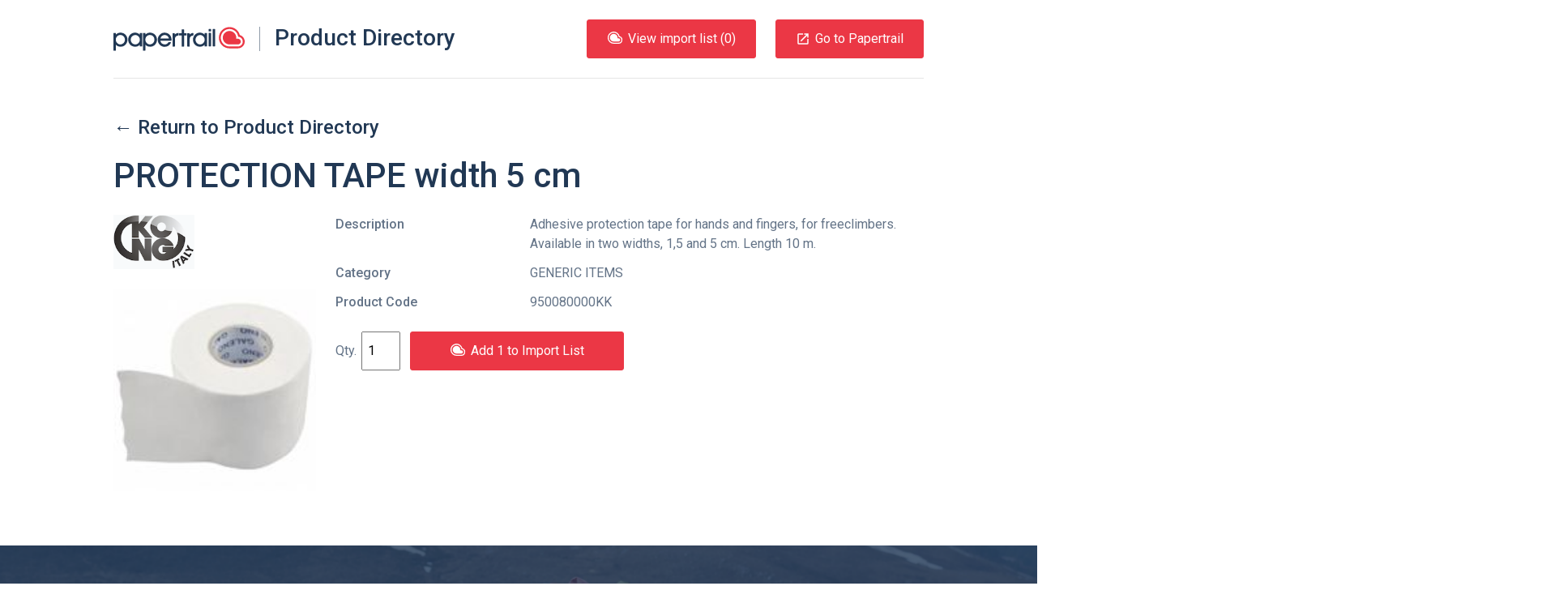

--- FILE ---
content_type: text/html; charset=UTF-8
request_url: https://products.papertrail.io/kong/35f363c9-protection-tape-width-5-cm/
body_size: 19737
content:
<!DOCTYPE html><html lang="en"><head><meta charSet="utf-8"/><meta http-equiv="x-ua-compatible" content="ie=edge"/><meta name="viewport" content="width=device-width, initial-scale=1, shrink-to-fit=no"/><style id="typography.js">html{font-family:sans-serif;-ms-text-size-adjust:100%;-webkit-text-size-adjust:100%}body{margin:0}article,aside,details,figcaption,figure,footer,header,main,menu,nav,section,summary{display:block}audio,canvas,progress,video{display:inline-block}audio:not([controls]){display:none;height:0}progress{vertical-align:baseline}[hidden],template{display:none}a{background-color:transparent;-webkit-text-decoration-skip:objects}a:active,a:hover{outline-width:0}abbr[title]{border-bottom:none;text-decoration:underline;text-decoration:underline dotted}b,strong{font-weight:inherit;font-weight:bolder}dfn{font-style:italic}h1{font-size:2em;margin:.67em 0}mark{background-color:#ff0;color:#000}small{font-size:80%}sub,sup{font-size:75%;line-height:0;position:relative;vertical-align:baseline}sub{bottom:-.25em}sup{top:-.5em}img{border-style:none}svg:not(:root){overflow:hidden}code,kbd,pre,samp{font-family:monospace,monospace;font-size:1em}figure{margin:1em 40px}hr{box-sizing:content-box;height:0;overflow:visible}button,input,optgroup,select,textarea{font:inherit;margin:0}optgroup{font-weight:700}button,input{overflow:visible}button,select{text-transform:none}[type=reset],[type=submit],button,html [type=button]{-webkit-appearance:button}[type=button]::-moz-focus-inner,[type=reset]::-moz-focus-inner,[type=submit]::-moz-focus-inner,button::-moz-focus-inner{border-style:none;padding:0}[type=button]:-moz-focusring,[type=reset]:-moz-focusring,[type=submit]:-moz-focusring,button:-moz-focusring{outline:1px dotted ButtonText}fieldset{border:1px solid silver;margin:0 2px;padding:.35em .625em .75em}legend{box-sizing:border-box;color:inherit;display:table;max-width:100%;padding:0;white-space:normal}textarea{overflow:auto}[type=checkbox],[type=radio]{box-sizing:border-box;padding:0}[type=number]::-webkit-inner-spin-button,[type=number]::-webkit-outer-spin-button{height:auto}[type=search]{-webkit-appearance:textfield;outline-offset:-2px}[type=search]::-webkit-search-cancel-button,[type=search]::-webkit-search-decoration{-webkit-appearance:none}::-webkit-input-placeholder{color:inherit;opacity:.54}::-webkit-file-upload-button{-webkit-appearance:button;font:inherit}html{font:62.5%/1.5 'Roboto',sans-serif;box-sizing:border-box;overflow-y:scroll;}*{box-sizing:inherit;}*:before{box-sizing:inherit;}*:after{box-sizing:inherit;}body{color:rgba(33,56,84,0.7);font-family:'Roboto',sans-serif;font-weight:normal;word-wrap:break-word;font-kerning:normal;-moz-font-feature-settings:"kern", "liga", "clig", "calt";-ms-font-feature-settings:"kern", "liga", "clig", "calt";-webkit-font-feature-settings:"kern", "liga", "clig", "calt";font-feature-settings:"kern", "liga", "clig", "calt";}img{max-width:100%;margin-left:0;margin-right:0;margin-top:0;padding-bottom:0;padding-left:0;padding-right:0;padding-top:0;margin-bottom:2.4rem;}h1{margin-left:0;margin-right:0;margin-top:0;padding-bottom:0;padding-left:0;padding-right:0;padding-top:0;margin-bottom:2.4rem;color:rgba(33,56,84,1);font-family:'Roboto',sans-serif;font-weight:500;text-rendering:optimizeLegibility;font-size:4.2rem;line-height:1.1428571428571428;}h2{margin-left:0;margin-right:0;margin-top:0;padding-bottom:0;padding-left:0;padding-right:0;padding-top:0;margin-bottom:2.4rem;color:rgba(33,56,84,1);font-family:'Roboto',sans-serif;font-weight:500;text-rendering:optimizeLegibility;font-size:3rem;line-height:1.6;}h3{margin-left:0;margin-right:0;margin-top:0;padding-bottom:0;padding-left:0;padding-right:0;padding-top:0;margin-bottom:2.4rem;color:rgba(33,56,84,1);font-family:'Roboto',sans-serif;font-weight:500;text-rendering:optimizeLegibility;font-size:2.4rem;line-height:1;}h4{margin-left:0;margin-right:0;margin-top:0;padding-bottom:0;padding-left:0;padding-right:0;padding-top:0;margin-bottom:2.4rem;color:rgba(33,56,84,1);font-family:'Roboto',sans-serif;font-weight:500;text-rendering:optimizeLegibility;font-size:1.8rem;line-height:1.3333333333333333;}h5{margin-left:0;margin-right:0;margin-top:0;padding-bottom:0;padding-left:0;padding-right:0;padding-top:0;margin-bottom:2.4rem;color:rgba(33,56,84,1);font-family:'Roboto',sans-serif;font-weight:500;text-rendering:optimizeLegibility;font-size:1.6rem;line-height:1.5;}h6{margin-left:0;margin-right:0;margin-top:0;padding-bottom:0;padding-left:0;padding-right:0;padding-top:0;margin-bottom:2.4rem;color:rgba(33,56,84,1);font-family:'Roboto',sans-serif;font-weight:500;text-rendering:optimizeLegibility;font-size:1.4rem;line-height:1.7142857142857142;}hgroup{margin-left:0;margin-right:0;margin-top:0;padding-bottom:0;padding-left:0;padding-right:0;padding-top:0;margin-bottom:2.4rem;}ul{margin-left:1.5rem;margin-right:0;margin-top:0;padding-bottom:0;padding-left:0;padding-right:0;padding-top:0;margin-bottom:2.4rem;list-style-position:outside;list-style-image:none;}ol{margin-left:1.5rem;margin-right:0;margin-top:0;padding-bottom:0;padding-left:0;padding-right:0;padding-top:0;margin-bottom:2.4rem;list-style-position:outside;list-style-image:none;}dl{margin-left:0;margin-right:0;margin-top:0;padding-bottom:0;padding-left:0;padding-right:0;padding-top:0;margin-bottom:2.4rem;}dd{margin-left:0;margin-right:0;margin-top:0;padding-bottom:0;padding-left:0;padding-right:0;padding-top:0;margin-bottom:2.4rem;}p{margin-left:0;margin-right:0;margin-top:0;padding-bottom:0;padding-left:0;padding-right:0;padding-top:0;margin-bottom:2.4rem;}figure{margin-left:0;margin-right:0;margin-top:0;padding-bottom:0;padding-left:0;padding-right:0;padding-top:0;margin-bottom:2.4rem;}pre{margin-left:0;margin-right:0;margin-top:0;padding-bottom:0;padding-left:0;padding-right:0;padding-top:0;margin-bottom:2.4rem;font-size:0.85rem;line-height:1.5rem;}table{margin-left:0;margin-right:0;margin-top:0;padding-bottom:0;padding-left:0;padding-right:0;padding-top:0;margin-bottom:2.4rem;font-size:1rem;line-height:1.5rem;border-collapse:collapse;width:100%;}fieldset{margin-left:0;margin-right:0;margin-top:0;padding-bottom:0;padding-left:0;padding-right:0;padding-top:0;margin-bottom:2.4rem;}blockquote{margin-left:1.5rem;margin-right:1.5rem;margin-top:0;padding-bottom:0;padding-left:0;padding-right:0;padding-top:0;margin-bottom:2.4rem;}form{margin-left:0;margin-right:0;margin-top:0;padding-bottom:0;padding-left:0;padding-right:0;padding-top:0;margin-bottom:2.4rem;}noscript{margin-left:0;margin-right:0;margin-top:0;padding-bottom:0;padding-left:0;padding-right:0;padding-top:0;margin-bottom:2.4rem;}iframe{margin-left:0;margin-right:0;margin-top:0;padding-bottom:0;padding-left:0;padding-right:0;padding-top:0;margin-bottom:2.4rem;}hr{margin-left:0;margin-right:0;margin-top:0;padding-bottom:0;padding-left:0;padding-right:0;padding-top:0;margin-bottom:calc(2.4rem - 1px);background:hsla(0,0%,0%,0.2);border:none;height:1px;}address{margin-left:0;margin-right:0;margin-top:0;padding-bottom:0;padding-left:0;padding-right:0;padding-top:0;margin-bottom:2.4rem;}b{font-weight:500;}strong{font-weight:500;}dt{font-weight:500;}th{font-weight:500;}li{margin-bottom:calc(2.4rem / 2);}ol li{padding-left:0;}ul li{padding-left:0;}li > ol{margin-left:1.5rem;margin-bottom:calc(2.4rem / 2);margin-top:calc(2.4rem / 2);}li > ul{margin-left:1.5rem;margin-bottom:calc(2.4rem / 2);margin-top:calc(2.4rem / 2);}blockquote *:last-child{margin-bottom:0;}li *:last-child{margin-bottom:0;}p *:last-child{margin-bottom:0;}li > p{margin-bottom:calc(2.4rem / 2);}code{font-size:0.85rem;line-height:1.5rem;}kbd{font-size:0.85rem;line-height:1.5rem;}samp{font-size:0.85rem;line-height:1.5rem;}abbr{border-bottom:1px dotted hsla(0,0%,0%,0.5);cursor:help;}acronym{border-bottom:1px dotted hsla(0,0%,0%,0.5);cursor:help;}abbr[title]{border-bottom:1px dotted hsla(0,0%,0%,0.5);cursor:help;text-decoration:none;}thead{text-align:left;}td,th{text-align:left;border-bottom:1px solid hsla(0,0%,0%,0.12);font-feature-settings:"tnum";-moz-font-feature-settings:"tnum";-ms-font-feature-settings:"tnum";-webkit-font-feature-settings:"tnum";padding-left:1rem;padding-right:1rem;padding-top:0.75rem;padding-bottom:calc(0.75rem - 1px);}th:first-child,td:first-child{padding-left:0;}th:last-child,td:last-child{padding-right:0;}</style><meta name="generator" content="Gatsby 2.17.8"/><title data-react-helmet="true">Kong PROTECTION TAPE width 5 cm | Papertrail.io Product Directory</title><link data-react-helmet="true" rel="shortcut icon" type="image/png" href="https://uploads-ssl.webflow.com/5fd110263ed35ff3e1e1b669/5fd110263ed35f6cbbe1b706_Mask%20Group.png"/><meta data-react-helmet="true" property="fb:app_id" content="750189481699600"/><meta data-react-helmet="true" property="og:site_name" content="Papertrail.io Product Directory"/><meta data-react-helmet="true" property="og:type" content="website"/><meta data-react-helmet="true" name="twitter:site" content="@papertrail_io"/><meta data-react-helmet="true" name="twitter:creator" content="@papertrail_io"/><meta data-react-helmet="true" name="twitter:card" content="summary_large_image"/><meta data-react-helmet="true" name="twitter:description" content="View details of the Kong PROTECTION TAPE width 5 cm, including photos and downloads. Easily import the product information into Papertrail."/><meta data-react-helmet="true" name="image" content="https://uploads-ssl.webflow.com/5fd110263ed35ff3e1e1b669/6047cdf316a1ec47994dfebf_Papertrail%20og-min.png"/><meta data-react-helmet="true" name="description" content="View details of the Kong PROTECTION TAPE width 5 cm, including photos and downloads. Easily import the product information into Papertrail."/><meta data-react-helmet="true" property="og:title" content="Kong PROTECTION TAPE width 5 cm"/><meta data-react-helmet="true" property="og:description" content="View details of the Kong PROTECTION TAPE width 5 cm, including photos and downloads. Easily import the product information into Papertrail."/><meta data-react-helmet="true" property="og:image" content="https://uploads-ssl.webflow.com/5fd110263ed35ff3e1e1b669/6047cdf316a1ec47994dfebf_Papertrail%20og-min.png"/><meta data-react-helmet="true" name="twitter:title" content="Kong PROTECTION TAPE width 5 cm"/><meta data-react-helmet="true" name="twitter:description" content="View details of the Kong PROTECTION TAPE width 5 cm, including photos and downloads. Easily import the product information into Papertrail."/><meta data-react-helmet="true" name="twitter:image:src" content="https://uploads-ssl.webflow.com/5fd110263ed35ff3e1e1b669/6047cdf316a1ec47994dfebf_Papertrail%20og-min.png"/><style data-styled="jzNtwA kZoTFc bqqKYp ePqnSz hzUzpN dYTkiP cnisgj jnlwcn fundPA cLfYop XmerM ecJtAd gkpmKA gmBTDG hSYqHc fyTjaI jaVtAa gknvcV ljDahx gyidMl vRYnf bIoIDz fCqClL irnsaO bFzTJC boAzhQ kJdfGm cYzjxr iIMXrr gBlyXb kmHbD jXsmPr hymuDT cmJOXv kjZSPf ftepTK dyKHKP dnqdNQ fENZio gzGqql ewKarB cnMXeB fEPOZg hkZoRD iVqZYL hIQXXo bWEXmL hWRUa qJFOm gZNouM gQFpOT gcqUJR erWFLx fULRvS caQeKN hLGeEg cnJbZK cIPsFY kzUAym gwsNjz Awdxf dEhDGB" data-styled-version="4.1.1">
/* sc-component-id: HorizontalRule-sc-7hihbn-0 */
.hkZoRD{margin-bottom:0;}
/* sc-component-id: SocialIcons__SocialList-uszhsw-0 */
.hLGeEg{margin:0;list-style-type:none;}
/* sc-component-id: SocialIcons__SocialListItem-uszhsw-1 */
.cnJbZK{display:inline-block;margin-bottom:0;margin-right:48px;} .cnJbZK:last-child{margin-right:0;}
/* sc-component-id: SocialIcons__ImageStyled-uszhsw-2 */
.cIPsFY{height:24px;margin-bottom:0;}
/* sc-component-id: Section-sc-9eajnt-0 */
.erWFLx{display:-webkit-box;display:-webkit-flex;display:-ms-flexbox;display:flex;} @media only screen and (max-width:840px){.erWFLx{-webkit-flex-wrap:wrap;-ms-flex-wrap:wrap;flex-wrap:wrap;}}
/* sc-component-id: SectionItem-sc-1dchfg8-0 */
.fULRvS{-webkit-flex:1 0 auto;-ms-flex:1 0 auto;flex:1 0 auto;} @media only screen and (max-width:840px){.fULRvS{width:100%;-webkit-flex:1 1 100%;-ms-flex:1 1 100%;flex:1 1 100%;text-align:left;margin-bottom:24px;}.fULRvS:last-child{margin-bottom:0;}}.caQeKN{-webkit-flex:1 0 auto;-ms-flex:1 0 auto;flex:1 0 auto;text-align:right;} @media only screen and (max-width:840px){.caQeKN{width:100%;-webkit-flex:1 1 100%;-ms-flex:1 1 100%;flex:1 1 100%;text-align:left;margin-bottom:24px;}.caQeKN:last-child{margin-bottom:0;}}
/* sc-component-id: SitePreFooter__ListInline-qy77ku-1 */
.kzUAym{margin:0;list-style-type:none;} .kzUAym > li{display:inline-block;margin-bottom:0;margin-right:48px;} .kzUAym > li:last-child{margin-right:0;}
/* sc-component-id: SiteFooter__TextFlush-sc-89xgq5-0 */
.dEhDGB{margin-bottom:0;color:#213854;}
/* sc-component-id: ContentContainer-l04jq2-0 */
.jaVtAa{position:relative;max-width:1000px;margin:0 auto;} @media only screen and (max-width:1024px){.jaVtAa{padding-left:24px;padding-right:24px;}}
/* sc-component-id: SiteLinksListContainer__SiteLinksTitle-sc-4v40co-0 */
.qJFOm{font-size:1.8rem;line-height:1.3333333333333333;font-weight:500;}
/* sc-component-id: SiteLinksSection__SiteLinksLayout-sc-1knzoii-0 */
.bWEXmL{display:-webkit-box;display:-webkit-flex;display:-ms-flexbox;display:flex;} @media only screen and (max-width:840px){.bWEXmL{-webkit-flex-wrap:wrap;-ms-flex-wrap:wrap;flex-wrap:wrap;}}
/* sc-component-id: SiteLinksSection__SiteLinksLayoutCol-sc-1knzoii-1 */
.hWRUa{-webkit-flex:1 0px;-ms-flex:1 0px;flex:1 0px;margin-right:24px;} @media only screen and (max-width:840px){.hWRUa{-webkit-flex:1 0 50%;-ms-flex:1 0 50%;flex:1 0 50%;width:50%;margin-bottom:24px;}}
/* sc-component-id: SiteLinksSection__SiteLinksList-sc-1knzoii-2 */
.gZNouM{list-style-type:none;margin:0;}
/* sc-component-id: SiteLinksSection__SiteLinksItem-sc-1knzoii-3 */
.gcqUJR{margin-bottom:0;}
/* sc-component-id: PapertrailLogo__StyledLogo-sc-16mya9n-0 */
.cnisgj{width:162px;height:30px;} .cnisgj.logo-text{-webkit-transition:fill 0.3s ease;transition:fill 0.3s ease;} .cnisgj.logo-text.white-blue{fill:#fff;} .cnisgj.logo-text.white{fill:#fff;} .cnisgj.logo-text.white-red{fill:#fff;} .cnisgj.logo-text.blue-red{fill:#213854;} .cnisgj.logo-text.blue{fill:#213854;} .cnisgj.logo-image{-webkit-transition:fill 0.3s ease;transition:fill 0.3s ease;} .cnisgj.logo-image.white-blue{fill:#213854;} .cnisgj.logo-image.white{fill:#fff;} .cnisgj.logo-image.white-red{fill:#eb3745;} .cnisgj.logo-image.blue-red{fill:#eb3745;} .cnisgj.logo-image.blue{fill:#213854;}
/* sc-component-id: Button-sc-1aj9erv-0 */
.ecJtAd{border-radius:3px;border-style:solid;border-width:1px;cursor:pointer;padding:11px 24px;background-color:#eb3745;border-color:#eb3745;color:#fff;display:inline-block;-webkit-text-decoration:none;text-decoration:none;} .ecJtAd[disabled]{cursor:not-allowed;background-color:#c2c8d0;color:#fff;border-color:#c2c8d0;} .ecJtAd:hover{background-color:hsl(355.29999999999995,81.8%,45.5%);border-color:hsl(355.29999999999995,81.8%,45.5%);}
/* sc-component-id: ListButton__PTLogo-msh09a-0 */
.gkpmKA{height:15px;width:20px;margin-bottom:6px;margin-right:6px;}
/* sc-component-id: SiteHeader__SkipToContent-xoppmw-0 */
.ePqnSz{position:absolute;left:-999px;} .ePqnSz:focus{left:24px;}
/* sc-component-id: SiteHeader__StyledHeader-xoppmw-1 */
.hzUzpN{width:100%;display:-webkit-box;display:-webkit-flex;display:-ms-flexbox;display:flex;-webkit-align-items:center;-webkit-box-align:center;-ms-flex-align:center;align-items:center;padding-top:24px;padding-bottom:24px;-webkit-box-pack:justify;-webkit-justify-content:space-between;-ms-flex-pack:justify;justify-content:space-between;border-bottom:1px solid rgba(0,0,0,0.1);z-index:1;} @media only screen and (max-width:880px){.hzUzpN{-webkit-flex-direction:column;-ms-flex-direction:column;flex-direction:column;-webkit-align-items:start;-webkit-box-align:start;-ms-flex-align:start;align-items:start;}}
/* sc-component-id: SiteHeader__TitleLink-xoppmw-2 */
.dYTkiP{display:-webkit-box;display:-webkit-flex;display:-ms-flexbox;display:flex;-webkit-text-decoration:none;text-decoration:none;} @media only screen and (max-width:500px){.dYTkiP{-webkit-flex-direction:column;-ms-flex-direction:column;flex-direction:column;}}
/* sc-component-id: SiteHeader__SiteTitle-xoppmw-3 */
.jnlwcn{display:inline;margin:0;padding:0;line-height:28px;font-size:28px;border-left:1px solid #8f9ba9;margin-left:18px;padding-left:18px;} @media only screen and (max-width:500px){.jnlwcn{margin:12px 0 0 -2px;border:none;padding:0;}}
/* sc-component-id: SiteHeader__ButtonStyled-xoppmw-4 */
.gmBTDG{border-radius:3px;border-style:solid;border-width:1px;cursor:pointer;padding:11px 24px;background-color:#eb3745;border-color:#eb3745;color:#fff;display:inline-block;-webkit-text-decoration:none;text-decoration:none;display:-webkit-box;display:-webkit-flex;display:-ms-flexbox;display:flex;-webkit-align-items:center;-webkit-box-align:center;-ms-flex-align:center;align-items:center;} .gmBTDG[disabled]{cursor:not-allowed;background-color:#c2c8d0;color:#fff;border-color:#c2c8d0;} .gmBTDG:hover{background-color:hsl(355.29999999999995,81.8%,45.5%);border-color:hsl(355.29999999999995,81.8%,45.5%);} @media only screen and (max-width:880px){.gmBTDG{margin-top:12px;padding:6px 12px;}} @media only screen and (max-width:420px){.gmBTDG{display:none;}}
/* sc-component-id: SiteHeader__MdLaunchContainer-xoppmw-5 */
.hSYqHc{font-size:18px;line-height:18px;margin-right:6px;}
/* sc-component-id: SiteHeader__ListButtonStyled-xoppmw-6 */
.XmerM{margin-right:24px;} @media only screen and (max-width:880px){.XmerM{margin-top:12px;padding:6px 12px;}}
/* sc-component-id: SiteHeader__ButtonsContainer-xoppmw-7 */
.fundPA{display:-webkit-box;display:-webkit-flex;display:-ms-flexbox;display:flex;-webkit-align-items:flex-end;-webkit-box-align:flex-end;-ms-flex-align:flex-end;align-items:flex-end;}
/* sc-component-id: SiteHeader__ButtonContainer-xoppmw-8 */
.cLfYop{display:-webkit-box;display:-webkit-flex;display:-ms-flexbox;display:flex;}
/* sc-component-id: sc-global-2044620061 */
html{-webkit-font-smoothing:antialiased;} body{overflow-x:hidden;font-size:1.6rem;} img,svg{margin-bottom:0;vertical-align:bottom;} a{color:inherit;} .gatsby-image-outer-wrapper{display:contents;} [hidden]{display:block;}
/* sc-component-id: Layout__HeaderOuterContainer-ooual9-0 */
.jzNtwA{position:relative;z-index:1;}
/* sc-component-id: Layout__HeaderBackground-ooual9-1 */
.kZoTFc{position:absolute;background:none;height:200%;width:200%;bottom:0px;left:-50%;-webkit-transform:rotate(355deg);-ms-transform:rotate(355deg);transform:rotate(355deg);}
/* sc-component-id: Layout__HeaderContent-ooual9-2 */
.bqqKYp{position:relative;max-width:1000px;margin:0 auto;} @media only screen and (max-width:1024px){.bqqKYp{padding-left:24px;padding-right:24px;}}
/* sc-component-id: Layout__ContentContainerStyled-ooual9-3 */
.iVqZYL{position:relative;max-width:1000px;margin:0 auto;padding-top:48px;padding-bottom:48px;} @media only screen and (max-width:1024px){.iVqZYL{padding-left:24px;padding-right:24px;}} @media only screen and (max-width:840px){.iVqZYL{padding-top:24px;padding-bottom:24px;}}
/* sc-component-id: Layout__ContentMain-ooual9-4 */
.fyTjaI{padding-top:48px;} @media only screen and (max-width:840px){.fyTjaI{padding-top:48px;}}
/* sc-component-id: Layout__PapertrailLogoHeading-ooual9-5 */
.hIQXXo{margin-top:24px;margin-bottom:48px;} @media only screen and (max-width:840px){.hIQXXo{margin-bottom:24px;}}
/* sc-component-id: Layout__ContentContainerFooterStyled-ooual9-6 */
.Awdxf{position:relative;max-width:1000px;margin:0 auto;padding-top:48px;padding-bottom:48px;margin-bottom:48px;} @media only screen and (max-width:1024px){.Awdxf{padding-left:24px;padding-right:24px;}} @media only screen and (max-width:840px){.Awdxf{padding-top:24px;padding-bottom:24px;}}
/* sc-component-id: ProductFieldsList__DefinitionTitle-sc-9qxrp0-0 */
.kJdfGm{float:left;margin-right:5%;max-width:28%;font-weight:500;}
/* sc-component-id: ProductFieldsList__DefinitionDescription-sc-9qxrp0-1 */
.cYzjxr{margin-left:33%;margin-bottom:12px;} .cYzjxr::after{content:' ';display:block;clear:left;}
/* sc-component-id: ProductDetails__ContentContainer-zqttgt-0 */
.ljDahx{display:-webkit-box;display:-webkit-flex;display:-ms-flexbox;display:flex;} @media only screen and (max-width:750px){.ljDahx{-webkit-flex-direction:column;-ms-flex-direction:column;flex-direction:column;}}
/* sc-component-id: ProductDetails__ImageContainer-zqttgt-1 */
.gyidMl{-webkit-flex-basis:30%;-ms-flex-preferred-size:30%;flex-basis:30%;margin-right:24px;}
/* sc-component-id: ProductDetails__ImageList-zqttgt-2 */
.bIoIDz{margin:0;list-style:none;text-align:center;}
/* sc-component-id: ProductDetails__ManufacturerImage-zqttgt-4 */
.vRYnf{max-width:100px;max-height:100px;margin-bottom:24px;}
/* sc-component-id: ProductDetails__DetailsContainer-zqttgt-7 */
.fCqClL{width:100%;}
/* sc-component-id: ProductDetails__DefinitionList-zqttgt-8 */
.irnsaO{font-size:16px;}
/* sc-component-id: ProductDetails__DefinitionTitle-zqttgt-9 */
.bFzTJC{float:left;margin-right:5%;max-width:28%;font-weight:500;}
/* sc-component-id: ProductDetails__DefinitionDescription-zqttgt-10 */
.boAzhQ{margin-left:33%;margin-bottom:12px;} .boAzhQ::after{content:' ';display:block;clear:left;}
/* sc-component-id: JumboText-ddjp86-0 */
.fEPOZg{font-size:4.2rem;line-height:1.1428571428571428;font-weight:500;color:#213854;margin-bottom:48px;} @media only screen and (max-width:840px){.fEPOZg{font-size:2.4rem;line-height:3rem;margin-bottom:24px;}}
/* sc-component-id: BottomCTA__ContentContainerPadded-kq2wjh-0 */
.cnMXeB{position:relative;max-width:1000px;margin:0 auto;text-align:center;margin-top:48px;margin-bottom:48px;} @media only screen and (max-width:1024px){.cnMXeB{padding-left:24px;padding-right:24px;}} @media only screen and (max-width:840px){.cnMXeB{margin-top:24px;margin-bottom:24px;}}
/* sc-component-id: BackLink__LinkStyled-yqi2yg-0 */
.gknvcV{-webkit-text-decoration:none;text-decoration:none;} .gknvcV:hover{-webkit-text-decoration:underline;text-decoration:underline;}
/* sc-component-id: ImageOverhangContainer__ImageWrapper-je0iyt-0 */
.gzGqql{position:absolute;overflow:initial;width:50%;height:100%;top:0;left:0;} @media only screen and (max-width:840px){.gzGqql{width:100%;position:static;direction:rtl;padding-right:24px;padding-left:24px;text-align:center;}}
/* sc-component-id: ImageOverhangContainer__Image-je0iyt-1 */
.ewKarB{bottom:-12rem;position:absolute;margin-bottom:0;right:0;} @media only screen and (max-width:840px){.ewKarB{position:static;-webkit-transform:none;-ms-transform:none;transform:none;max-width:150%;}}
/* sc-component-id: ImageContentContainer__Content-sc-1919zn-0 */
.jXsmPr{max-width:calc(50% - 48px);padding-top:120px;padding-bottom:120px;} @media only screen and (max-width:840px){.jXsmPr{max-width:initial;padding-top:0;padding-bottom:0;margin-bottom:24px;}}
/* sc-component-id: ImageContentContainer__Container-sc-1919zn-1 */
.kmHbD{margin-top:48px;margin-bottom:48px;position:relative;} @media only screen and (max-width:840px){.kmHbD{margin-top:24px;}}
/* sc-component-id: Logo__LogoContainer-sc-8qg5kz-0 */
.hymuDT{padding:1.5rem 0;}
/* sc-component-id: Flag-yermlt-0 */
.ftepTK{display:-webkit-box;display:-webkit-flex;display:-ms-flexbox;display:flex;-webkit-align-items:center;-webkit-box-align:center;-ms-flex-align:center;align-items:center;}
/* sc-component-id: Flag__FlagImage-yermlt-1 */
.dyKHKP{-webkit-flex:0 1 48px;-ms-flex:0 1 48px;flex:0 1 48px;margin-right:24px;}
/* sc-component-id: Flag__FlagContent-yermlt-2 */
.dnqdNQ{-webkit-flex:1 0;-ms-flex:1 0;flex:1 0;}
/* sc-component-id: Quote__FlushText-oen64b-0 */
.fENZio{margin-bottom:0;color:#fff;}
/* sc-component-id: Quote-oen64b-1 */
.kjZSPf{font-size:1.8rem;line-height:1.3333333333333333;color:#fff;} @media only screen and (max-width:840px){.kjZSPf{font-size:1.6rem;line-height:2.4rem;}}
/* sc-component-id: Title__USPTitle-sc-1cngdi3-0 */
.cmJOXv{text-align:center;text-align:left;color:#fff;} @media only screen and (max-width:840px){.cmJOXv{font-size:2.4rem;line-height:3rem;}}
/* sc-component-id: Testimonial__DarkBackgroundContainer-sc-2tw4qb-0 */
.gBlyXb{background-image:url(/static/partner-quote-background-a95790ffbf814d399edee44e50b8f558.png);background-size:cover;margin-bottom:144px;} @media only screen and (max-width:840px){.gBlyXb{padding-top:24px;padding-bottom:24px;margin-bottom:48px;}}
/* sc-component-id: SiteLinksSection__getLinkStyled-sc-1knzoii-4 */
.gQFpOT{-webkit-text-decoration:none;text-decoration:none;} .gQFpOT:hover{-webkit-text-decoration:underline;text-decoration:underline;}
/* sc-component-id: SitePreFooter__getBrandLink-qy77ku-0 */
.gwsNjz{-webkit-text-decoration:none;text-decoration:none;color:inherit;} .gwsNjz:hover{-webkit-text-decoration:underline;text-decoration:underline;}</style><link href="//fonts.googleapis.com/css?family=Roboto:400,400i,500" rel="stylesheet" type="text/css"/><link rel="sitemap" type="application/xml" href="/sitemap.xml"/><link rel="preconnect dns-prefetch" href="https://www.google-analytics.com"/><link as="script" rel="preload" href="/webpack-runtime-4d06081cfc174def128c.js"/><link as="script" rel="preload" href="/app-ba734ab5ef1d35d98573.js"/><link as="script" rel="preload" href="/commons-579cf622c367c5e4900f.js"/><link as="script" rel="preload" href="/component---src-templates-product-js-142bdc06e66aa2e7f2f5.js"/><link as="fetch" rel="preload" href="/page-data/kong/35f363c9-protection-tape-width-5-cm/page-data.json" crossorigin="anonymous"/></head><body><noscript id="gatsby-noscript">This app works best with JavaScript enabled.</noscript><div id="___gatsby"><div style="outline:none" tabindex="-1" role="group" id="gatsby-focus-wrapper"><div id="root"><div class="Layout__HeaderOuterContainer-ooual9-0 jzNtwA"><div class="Layout__HeaderBackground-ooual9-1 kZoTFc"></div><div class="Layout__HeaderContent-ooual9-2 bqqKYp"><a href="#content" class="SiteHeader__SkipToContent-xoppmw-0 ePqnSz">Skip to content</a><header class="SiteHeader__StyledHeader-xoppmw-1 hzUzpN"><a class="SiteHeader__TitleLink-xoppmw-2 dYTkiP" href="/"><svg class="blue-red PapertrailLogo__StyledLogo-sc-16mya9n-0 cnisgj" viewBox="0 0 444 80"><title>Papertrail</title><g class="logo-image blue-red PapertrailLogo__StyledLogo-sc-16mya9n-0 cnisgj"><path d="M427.426 27.018C423.332 11.316 409.13 0 392.6 0c-19.854 0-36.008 16.146-36.008 35.993 0 19.846 16.153 35.993 36.007 35.993h28.464C433.71 71.986 444 61.7 444 49.057c0-10.431-6.953-19.279-16.574-22.039zm-6.364 38.48h-28.464c-16.273 0-29.516-13.236-29.516-29.505 0-16.27 13.24-29.505 29.516-29.505 15.07 0 27.54 11.547 29.303 26.147h-.021c8.69.427 15.63 7.63 15.63 16.42 0 9.066-7.377 16.443-16.448 16.443z"></path><path d="M421.062 39.372h-5.711v-3.38c0-12.542-10.205-22.747-22.754-22.747-12.548 0-22.758 10.205-22.758 22.748 0 12.542 10.21 22.748 22.758 22.748h28.464c5.344 0 9.688-4.343 9.688-9.685.001-5.339-4.344-9.683-9.687-9.684"></path></g><path class="logo-text blue-red PapertrailLogo__StyledLogo-sc-16mya9n-0 cnisgj" d="M7.106 80h-6C.496 80 0 79.504 0 78.895V20.94c0-.606.492-1.097 1.097-1.097H7.19c.61 0 1.103.494 1.103 1.104v4.482c4.234-4.402 9.48-6.602 15.235-6.602 13.795 0 23.868 10.323 23.868 23.944 0 6.346-2.37 12.268-6.602 16.67-4.57 4.819-9.903 7.02-16.758 7.02-6.177 0-11.426-2.197-15.826-6.684v19.115c0 .609-.494 1.105-1.104 1.105V80zm16.17-21.49c8.38 0 15.572-6.77 15.572-15.654 0-9.475-7.108-16.243-15.657-16.243-7.955 0-15.234 7.19-15.234 15.653 0 9.222 7.194 16.245 15.319 16.244zm65.682 1.351c-4.23 4.4-9.48 6.601-15.234 6.601-13.795 0-23.783-10.319-23.783-23.942 0-6.345 2.287-12.268 6.518-16.669 4.57-4.822 9.903-7.022 16.758-7.022 6.18 0 11.426 2.2 15.742 6.686v-4.4c0-.605.494-1.1 1.105-1.1h6.085c.61 0 1.104.495 1.104 1.1v43.229c0 .612-.494 1.104-1.104 1.104h-6.085c-.61 0-1.105-.492-1.105-1.105v-4.479l-.001-.003zm-14.81-1.181c7.956 0 15.234-7.19 15.234-15.654 0-9.223-7.28-16.242-15.405-16.242a15.546 15.546 0 0 0-15.573 15.65c0 9.476 7.196 16.244 15.743 16.244l.001.002zM106.99 80h-6.003c-.61 0-1.104-.496-1.104-1.105V20.946c0-.61.494-1.104 1.104-1.104h6.085c.61 0 1.104.494 1.104 1.104v4.482c4.232-4.4 9.48-6.6 15.235-6.6 13.797 0 23.868 10.322 23.868 23.943 0 6.347-2.37 12.27-6.6 16.67-4.57 4.822-9.903 7.02-16.76 7.02-6.177 0-11.424-2.197-15.825-6.682v19.115c0 .61-.494 1.107-1.104 1.106zm16.168-21.49c8.38 0 15.573-6.77 15.573-15.654 0-9.475-7.107-16.243-15.656-16.243-7.957 0-15.236 7.19-15.236 15.653 0 9.222 7.196 16.245 15.319 16.244zm50.195.17c5.204 0 9.707-2.502 12.38-6.902.202-.332.557-.545.947-.545h6.887c.813 0 1.35.853.997 1.584-4.356 9.132-11.835 13.986-21.21 13.986-6.687 0-12.273-2.369-16.76-7.109-4.315-4.484-6.77-10.746-6.77-16.838 0-6.431 2.2-12.013 6.432-16.581 4.573-4.992 10.327-7.447 16.928-7.447 7.958 0 15.15 3.807 19.636 10.575 2.71 4.148 3.894 8.972 3.894 15.23v.165c0 .61-.496 1.103-1.105 1.103h-37.15c1.352 7.701 7.445 12.781 14.893 12.781l.001-.002zm.085-31.896c-7.11 0-12.78 4.48-14.727 11.76h29.03c-2.03-7.45-7.276-11.76-14.303-11.76zm26.329 38.075V21.633c0-.608.493-1.104 1.105-1.104h5.49c.61 0 1.104.494 1.104 1.103v4.142c2.468-3.698 7.835-5.574 11.875-5.942.65-.06 1.212.453 1.212 1.106v6.374c0 .556-.412 1.028-.96 1.092-6.95.835-11.617 4.65-11.617 12.26v24.195c0 .611-.493 1.105-1.105 1.105h-6a1.104 1.104 0 0 1-1.104-1.105m30.965-36.521h-7.664a1.104 1.104 0 0 1-1.106-1.106v-5.235c0-.613.493-1.106 1.106-1.106h7.664V8.834c0-.61.496-1.104 1.104-1.104h5.918c.609 0 1.104.494 1.104 1.103V20.89h7.666c.61 0 1.105.495 1.105 1.107v5.235c0 .612-.497 1.106-1.105 1.106h-7.666v36.883c0 .609-.496 1.106-1.104 1.106h-5.915a1.107 1.107 0 0 1-1.105-1.106V28.34m18.974 36.519V21.635c0-.61.493-1.104 1.104-1.104h5.492c.61 0 1.104.494 1.104 1.104v4.143c2.472-3.708 7.853-5.583 11.896-5.946.644-.06 1.189.458 1.189 1.106v6.378c0 .547-.402 1.024-.947 1.088-6.958.83-11.63 4.644-11.63 12.264v24.19c0 .611-.492 1.104-1.104 1.104h-6a1.098 1.098 0 0 1-1.104-1.103m58.438-4.998c-4.23 4.4-9.479 6.601-15.232 6.601-13.796 0-23.783-10.319-23.783-23.942 0-6.345 2.287-12.268 6.518-16.669 4.57-4.822 9.903-7.022 16.759-7.022 6.178 0 11.427 2.2 15.74 6.686v-4.4c0-.605.494-1.1 1.106-1.1h6.085c.61 0 1.106.495 1.106 1.1v43.229c0 .612-.496 1.104-1.106 1.104h-6.085a1.102 1.102 0 0 1-1.105-1.105v-4.479l-.003-.003zm-14.81-1.181c7.956 0 15.234-7.19 15.234-15.654 0-9.223-7.278-16.242-15.405-16.242a15.542 15.542 0 0 0-15.569 15.65c0 9.476 7.192 16.244 15.739 16.244l.001.002zm28.51-44.91V7.556c0-.527.494-.954 1.104-.954h5.916c.609 0 1.104.427 1.104.954v6.212c0 .53-.495.956-1.104.956h-5.916c-.61 0-1.104-.428-1.104-.957v.003zm1.104 5.996h5.916c.609 0 1.104.492 1.104 1.104v43.226c0 .609-.495 1.104-1.104 1.104h-5.916c-.61 0-1.104-.496-1.104-1.105V20.87c0-.612.494-1.104 1.104-1.104zm13.874-13.163h5.914c.609 0 1.105.493 1.105 1.104v56.391c0 .607-.496 1.103-1.105 1.103h-5.914a1.103 1.103 0 0 1-1.105-1.104V7.706a1.1 1.1 0 0 1 1.105-1.103"></path></svg><h3 class="SiteHeader__SiteTitle-xoppmw-3 jnlwcn">Product Directory</h3></a><div class="SiteHeader__ButtonsContainer-xoppmw-7 fundPA"><div class="SiteHeader__ButtonContainer-xoppmw-8 cLfYop"><a class="SiteHeader__ListButtonStyled-xoppmw-6 XmerM Button-sc-1aj9erv-0 ecJtAd" href="/import-list"><svg viewBox="0 0 16.534 13.617" fill="#fff" class="ListButton__PTLogo-msh09a-0 gkpmKA"><path d="M13.399 5.111a6.807 6.807 0 10-6.588 8.506h5.384a4.338 4.338 0 001.2-8.506zm-1.2 7.279H6.808a5.581 5.581 0 115.543-6.217 3.11 3.11 0 01-.155 6.217z"></path><path d="M12.195 7.448h-1.08v-.639a4.3 4.3 0 10-4.3 4.3h5.384a1.832 1.832 0 100-3.664"></path></svg>View import list (<!-- -->--<!-- -->)</a></div><div class="SiteHeader__ButtonContainer-xoppmw-8 cLfYop"><a href="https://www.papertrail.io/?utm_source=product-directory&amp;utm_campaign=menu-button" target="_blank" class="SiteHeader__ButtonStyled-xoppmw-4 gmBTDG"><div class="SiteHeader__MdLaunchContainer-xoppmw-5 hSYqHc"><svg stroke="currentColor" fill="currentColor" stroke-width="0" viewBox="0 0 24 24" height="1em" width="1em" xmlns="http://www.w3.org/2000/svg"><path d="M19 19H5V5h7V3H5c-1.11 0-2 .9-2 2v14c0 1.1.89 2 2 2h14c1.1 0 2-.9 2-2v-7h-2v7zM14 3v2h3.59l-9.83 9.83 1.41 1.41L19 6.41V10h2V3h-7z"></path></svg></div>Go to Papertrail</a></div></div></header></div></div><div class="Layout__ContentMain-ooual9-4 fyTjaI"><div class="ContentContainer-l04jq2-0 jaVtAa"><a class="BackLink__LinkStyled-yqi2yg-0 gknvcV" href="/"><h3>← Return to Product Directory</h3></a><a id="content"></a><h1>PROTECTION TAPE width 5 cm</h1><div class="ProductDetails__ContentContainer-zqttgt-0 ljDahx"><div class="ProductDetails__ImageContainer-zqttgt-1 gyidMl"><img src="https://manufacturer-logos.papertrail.io/kong-150w.png" alt="Kong logo" class="ProductDetails__ManufacturerImage-zqttgt-4 vRYnf"/><ul class="ProductDetails__ImageList-zqttgt-2 bIoIDz"><li><div class=" gatsby-image-wrapper" style="position:relative;overflow:hidden;display:inline-block;width:250px;height:250px"><noscript><picture><source srcset="/static/fc1f4aed5a02e98820450413199aa215/c3762/40f7439776b144d1dcd8b602d57608de.jpg 1x" /><img loading="lazy" width="150" height="150" srcset="/static/fc1f4aed5a02e98820450413199aa215/c3762/40f7439776b144d1dcd8b602d57608de.jpg 1x" src="/static/fc1f4aed5a02e98820450413199aa215/c3762/40f7439776b144d1dcd8b602d57608de.jpg" alt="Image of the Kong PROTECTION TAPE width 5 cm" style="position:absolute;top:0;left:0;opacity:1;width:100%;height:100%;object-fit:cover;object-position:center"/></picture></noscript></div></li></ul></div><div class="ProductDetails__DetailsContainer-zqttgt-7 fCqClL"><dl class="ProductDetails__DefinitionList-zqttgt-8 irnsaO"><dt class="ProductDetails__DefinitionTitle-zqttgt-9 bFzTJC">Description</dt><dd class="ProductDetails__DefinitionDescription-zqttgt-10 boAzhQ">Adhesive protection tape for hands and fingers, for freeclimbers. Available in two widths, 1,5 and 5 cm. Length 10 m.</dd><dt class="ProductFieldsList__DefinitionTitle-sc-9qxrp0-0 kJdfGm">Category</dt><dd class="ProductFieldsList__DefinitionDescription-sc-9qxrp0-1 cYzjxr">GENERIC ITEMS</dd><dt class="ProductFieldsList__DefinitionTitle-sc-9qxrp0-0 kJdfGm">Product Code</dt><dd class="ProductFieldsList__DefinitionDescription-sc-9qxrp0-1 cYzjxr">950080000KK</dd></dl><div class="AddToListButton__ActionsWrapper-sc-2ki912-4 iIMXrr"></div></div></div></div><div class="Testimonial__DarkBackgroundContainer-sc-2tw4qb-0 gBlyXb"><div class="ImageContentContainer__Container-sc-1919zn-1 kmHbD"><div class="ContentContainer-l04jq2-0 jaVtAa"><div style="margin-left:auto" class="ImageContentContainer__Content-sc-1919zn-0 jXsmPr"><div><div class="Logo__LogoContainer-sc-8qg5kz-0 hymuDT"><svg viewBox="0 0 106.931 34.323" style="max-width:100px" fill="#fff"><path d="M9.148 29.98v-4.343l10.565.041c10.965.041 11.047.041 12.762.441a8.136 8.136 0 012.546 1.109 3.175 3.175 0 011.345 3.018c-.123 2.074-1.869 3.316-5.4 3.84-.934.144-2.4.164-11.448.2l-10.37.041zm17.064.862c.585-.216.852-.513.821-.934a.631.631 0 00-.349-.565c-.554-.37-1.1-.421-5.082-.421h-3.8v2.136l4.014-.031a27.914 27.914 0 004.384-.164zm13.121 3.4c-.031-.031-.062-1.982-.062-4.322v-4.271h10.021l2.906 1.448 2.906 1.448 2.947-1.448 2.947-1.448h9.959v8.665h-10v-2.3a19.852 19.852 0 00-.072-2.351c-.041-.021-1.345.6-2.916 1.376l-2.844 1.417-2.865-1.427-2.864-1.427-.031 2.331-.031 2.331-4.969.021c-2.732.007-4.991-.003-5.032-.044zm35.934-4.271v-4.333h10l2.916 1.458 2.916 1.458 2.906-1.458 2.906-1.458h10.021l-.021 4.312-.021 4.312h-10l-.031-2.331-.031-2.331-2.864 1.427-2.864 1.427-2.844-1.417c-1.561-.78-2.875-1.407-2.916-1.376a19.574 19.574 0 00-.072 2.351v2.3h-10v-4.333zm-65.041-6.632c-.123-.051-.216-.123-.216-.175a28.273 28.273 0 012.864-3.953c2.084-2.505 2.31-2.875 2.628-4.333l.185-.832-.051.708c-.092 1.376-.462 2.115-2.238 4.507a19.753 19.753 0 00-2.228 3.4c-.4.791-.483.852-.934.667zm9.6-.216a4.606 4.606 0 01.462-.667 10.145 10.145 0 001.766-4.507 18.286 18.286 0 00-.2-4.764c-.113-.534-.38-1.52-.6-2.2l-.39-1.232.39-.329a5.265 5.265 0 001.324-2.043l.216-.616.246.749a18.044 18.044 0 01.883 8.07 12.357 12.357 0 01-3.552 7.074 2.871 2.871 0 01-.534.462zm34.22-.719a37.329 37.329 0 00-16.16-9.117 34.77 34.77 0 00-3.85-.616c-.01.021-.267.4-.554.852a19.64 19.64 0 01-8.984 7.3c-1.345.524-1.55.565-.77.144a14.139 14.139 0 003.419-2.628 21.449 21.449 0 004.856-7.464c.144-.37.267-.678.277-.7a26.918 26.918 0 013.09.493 34.242 34.242 0 0113.717 6.314 34.992 34.992 0 014.281 4.179 17.565 17.565 0 011.478 1.971c-.021 0-.38-.339-.8-.739zm-45.339.329a7.865 7.865 0 01-3.511-4.261 11.714 11.714 0 00-.493-1.16 4.608 4.608 0 00-1.971-2.053 2.744 2.744 0 00-2.372.421c-.2.133-.359.2-.359.133 0-.205.9-.986 1.427-1.232a2.751 2.751 0 011.509-.257 2.8 2.8 0 011.54.267c.811.38 1.191.78 2.218 2.331a8.691 8.691 0 003.3 3.388l.5.287-.257.38c-.144.205-.452.729-.7 1.16l-.441.78-.38-.2zm-7.2-3.008a2.113 2.113 0 01.411-2.546 3.031 3.031 0 011.4-.862c.164 0 .637.647.862 1.181l.154.359-.4.113a4.328 4.328 0 00-1.786 1 1.472 1.472 0 00-.421.955c-.021.133-.072.082-.205-.185zm22.505-.575a14.443 14.443 0 002.8-10.832 26.954 26.954 0 00-.688-3.511c-.051-.185.051-.236 1.273-.606a26.878 26.878 0 0115.2-.144 13.623 13.623 0 012.238.852 3.076 3.076 0 01-.688-.154 17.663 17.663 0 00-5.544-.626 19.887 19.887 0 00-5.832.626 20.813 20.813 0 00-3.47 1.1c-.092.082-.092.37-.01 1.212a14.707 14.707 0 01-2.649 9.63 22.707 22.707 0 01-2.659 2.7l-.431.329.472-.575zm-12.279-6.335a5.327 5.327 0 01-1.766-.965l-.38-.318 1.047.041a3.719 3.719 0 001.674-.164 4.443 4.443 0 001.94-1.232l.411-.441-.462-.411a5.667 5.667 0 00-2.1-1.14 7.309 7.309 0 00-3.193.041c-.606.154-.78.175-.842.072A4.215 4.215 0 017.6 6.737c0-.9.657-1.17 3.09-1.273l1.5-.062.267-.524a2.943 2.943 0 011.53-1.386 7.186 7.186 0 013.018.4 11.6 11.6 0 001.129.287 2.493 2.493 0 00.678-.524 2.652 2.652 0 00.873-2.793 5.064 5.064 0 00-.308-.811c-.082-.133.092 0 .39.308a4.513 4.513 0 011.427 3.4 5.9 5.9 0 01-3.46 5.031 3.674 3.674 0 00-2.31 2.906l-.072.524-.811.329a4.689 4.689 0 01-2.806.265zm3.84-6.653a1.746 1.746 0 00.554-.236c.062-.092-.749-.729-1.273-1a1.41 1.41 0 00-.544-.164c-.246 0-.832.5-.832.708 0 .3.873.811 1.407.821a3.464 3.464 0 00.7-.144zm26.294 5.01a9.988 9.988 0 00-1.027-.39l-.78-.267.175-.513a5.3 5.3 0 014.066-3.84l.452-.072-.616.616a6.6 6.6 0 00-1.745 4c-.072.637-.123.678-.534.462zm-34.62-1.129A3.382 3.382 0 014.875 8.4l-.205-.318.39.308a3.911 3.911 0 003.563.616c1.735-.39 2.752-.359 3.7.123l.431.226-.667-.051a3.893 3.893 0 00-1.776.3 7.545 7.545 0 01-3.049.431z"></path></svg></div><h1 class="Title__USPTitle-sc-1cngdi3-0 cmJOXv">Simple, quick and accurate record creation with Papertrail</h1><div><p class="Quote-oen64b-1 kjZSPf">&quot;<!-- -->When used in conjunction with the Papertrail equipment management system, record creation is simple, quick and accurate for your customers.<!-- -->&quot;</p><div class="Flag-yermlt-0 ftepTK"><div class="Flag__FlagImage-yermlt-1 dyKHKP"><img style="margin-bottom:0" src="[data-uri]" alt="Headshot of Richard Rust from DMM International"/></div><div class="Flag__FlagContent-yermlt-2 dnqdNQ"><p class="Quote__FlushText-oen64b-0 fENZio">Richard Rust - Group Financial Director</p><p class="Quote__FlushText-oen64b-0 fENZio"><strong>DMM International</strong></p></div></div></div></div></div></div><div class="ImageOverhangContainer__ImageWrapper-je0iyt-0 gzGqql"><img src="/static/dmm-product-screenshot-5b0249b16f66b122afcec004bcee1730.png" srcSet="/static/dmm-product-screenshot-5b0249b16f66b122afcec004bcee1730.png 1x, /static/dmm-product-screenshot@2x-dd74d73ddaaac59fb9fac31ad883f530.png 2x" alt="Importing products into Papertrail mobile app" class="ImageOverhangContainer__Image-je0iyt-1 ewKarB"/></div></div></div><div class="BottomCTA__ContentContainerPadded-kq2wjh-0 cnMXeB"><p class="JumboText-ddjp86-0 fEPOZg">See why thousands of professionals from 45 countries are using
Papertrail to capture millions of inspections.</p><a href="https://www.papertrail.io/book-demo?utm_source=product-directory&amp;utm_campaign=book-demo" class="Button-sc-1aj9erv-0 ecJtAd">Book a demo</a></div></div><hr class="HorizontalRule-sc-7hihbn-0 hkZoRD"/><div class="Layout__ContentContainerStyled-ooual9-3 iVqZYL"><div class="Layout__PapertrailLogoHeading-ooual9-5 hIQXXo"><svg class="blue PapertrailLogo__StyledLogo-sc-16mya9n-0 cnisgj" viewBox="0 0 444 80"><title>Papertrail</title><g class="logo-image blue PapertrailLogo__StyledLogo-sc-16mya9n-0 cnisgj"><path d="M427.426 27.018C423.332 11.316 409.13 0 392.6 0c-19.854 0-36.008 16.146-36.008 35.993 0 19.846 16.153 35.993 36.007 35.993h28.464C433.71 71.986 444 61.7 444 49.057c0-10.431-6.953-19.279-16.574-22.039zm-6.364 38.48h-28.464c-16.273 0-29.516-13.236-29.516-29.505 0-16.27 13.24-29.505 29.516-29.505 15.07 0 27.54 11.547 29.303 26.147h-.021c8.69.427 15.63 7.63 15.63 16.42 0 9.066-7.377 16.443-16.448 16.443z"></path><path d="M421.062 39.372h-5.711v-3.38c0-12.542-10.205-22.747-22.754-22.747-12.548 0-22.758 10.205-22.758 22.748 0 12.542 10.21 22.748 22.758 22.748h28.464c5.344 0 9.688-4.343 9.688-9.685.001-5.339-4.344-9.683-9.687-9.684"></path></g><path class="logo-text blue PapertrailLogo__StyledLogo-sc-16mya9n-0 cnisgj" d="M7.106 80h-6C.496 80 0 79.504 0 78.895V20.94c0-.606.492-1.097 1.097-1.097H7.19c.61 0 1.103.494 1.103 1.104v4.482c4.234-4.402 9.48-6.602 15.235-6.602 13.795 0 23.868 10.323 23.868 23.944 0 6.346-2.37 12.268-6.602 16.67-4.57 4.819-9.903 7.02-16.758 7.02-6.177 0-11.426-2.197-15.826-6.684v19.115c0 .609-.494 1.105-1.104 1.105V80zm16.17-21.49c8.38 0 15.572-6.77 15.572-15.654 0-9.475-7.108-16.243-15.657-16.243-7.955 0-15.234 7.19-15.234 15.653 0 9.222 7.194 16.245 15.319 16.244zm65.682 1.351c-4.23 4.4-9.48 6.601-15.234 6.601-13.795 0-23.783-10.319-23.783-23.942 0-6.345 2.287-12.268 6.518-16.669 4.57-4.822 9.903-7.022 16.758-7.022 6.18 0 11.426 2.2 15.742 6.686v-4.4c0-.605.494-1.1 1.105-1.1h6.085c.61 0 1.104.495 1.104 1.1v43.229c0 .612-.494 1.104-1.104 1.104h-6.085c-.61 0-1.105-.492-1.105-1.105v-4.479l-.001-.003zm-14.81-1.181c7.956 0 15.234-7.19 15.234-15.654 0-9.223-7.28-16.242-15.405-16.242a15.546 15.546 0 0 0-15.573 15.65c0 9.476 7.196 16.244 15.743 16.244l.001.002zM106.99 80h-6.003c-.61 0-1.104-.496-1.104-1.105V20.946c0-.61.494-1.104 1.104-1.104h6.085c.61 0 1.104.494 1.104 1.104v4.482c4.232-4.4 9.48-6.6 15.235-6.6 13.797 0 23.868 10.322 23.868 23.943 0 6.347-2.37 12.27-6.6 16.67-4.57 4.822-9.903 7.02-16.76 7.02-6.177 0-11.424-2.197-15.825-6.682v19.115c0 .61-.494 1.107-1.104 1.106zm16.168-21.49c8.38 0 15.573-6.77 15.573-15.654 0-9.475-7.107-16.243-15.656-16.243-7.957 0-15.236 7.19-15.236 15.653 0 9.222 7.196 16.245 15.319 16.244zm50.195.17c5.204 0 9.707-2.502 12.38-6.902.202-.332.557-.545.947-.545h6.887c.813 0 1.35.853.997 1.584-4.356 9.132-11.835 13.986-21.21 13.986-6.687 0-12.273-2.369-16.76-7.109-4.315-4.484-6.77-10.746-6.77-16.838 0-6.431 2.2-12.013 6.432-16.581 4.573-4.992 10.327-7.447 16.928-7.447 7.958 0 15.15 3.807 19.636 10.575 2.71 4.148 3.894 8.972 3.894 15.23v.165c0 .61-.496 1.103-1.105 1.103h-37.15c1.352 7.701 7.445 12.781 14.893 12.781l.001-.002zm.085-31.896c-7.11 0-12.78 4.48-14.727 11.76h29.03c-2.03-7.45-7.276-11.76-14.303-11.76zm26.329 38.075V21.633c0-.608.493-1.104 1.105-1.104h5.49c.61 0 1.104.494 1.104 1.103v4.142c2.468-3.698 7.835-5.574 11.875-5.942.65-.06 1.212.453 1.212 1.106v6.374c0 .556-.412 1.028-.96 1.092-6.95.835-11.617 4.65-11.617 12.26v24.195c0 .611-.493 1.105-1.105 1.105h-6a1.104 1.104 0 0 1-1.104-1.105m30.965-36.521h-7.664a1.104 1.104 0 0 1-1.106-1.106v-5.235c0-.613.493-1.106 1.106-1.106h7.664V8.834c0-.61.496-1.104 1.104-1.104h5.918c.609 0 1.104.494 1.104 1.103V20.89h7.666c.61 0 1.105.495 1.105 1.107v5.235c0 .612-.497 1.106-1.105 1.106h-7.666v36.883c0 .609-.496 1.106-1.104 1.106h-5.915a1.107 1.107 0 0 1-1.105-1.106V28.34m18.974 36.519V21.635c0-.61.493-1.104 1.104-1.104h5.492c.61 0 1.104.494 1.104 1.104v4.143c2.472-3.708 7.853-5.583 11.896-5.946.644-.06 1.189.458 1.189 1.106v6.378c0 .547-.402 1.024-.947 1.088-6.958.83-11.63 4.644-11.63 12.264v24.19c0 .611-.492 1.104-1.104 1.104h-6a1.098 1.098 0 0 1-1.104-1.103m58.438-4.998c-4.23 4.4-9.479 6.601-15.232 6.601-13.796 0-23.783-10.319-23.783-23.942 0-6.345 2.287-12.268 6.518-16.669 4.57-4.822 9.903-7.022 16.759-7.022 6.178 0 11.427 2.2 15.74 6.686v-4.4c0-.605.494-1.1 1.106-1.1h6.085c.61 0 1.106.495 1.106 1.1v43.229c0 .612-.496 1.104-1.106 1.104h-6.085a1.102 1.102 0 0 1-1.105-1.105v-4.479l-.003-.003zm-14.81-1.181c7.956 0 15.234-7.19 15.234-15.654 0-9.223-7.278-16.242-15.405-16.242a15.542 15.542 0 0 0-15.569 15.65c0 9.476 7.192 16.244 15.739 16.244l.001.002zm28.51-44.91V7.556c0-.527.494-.954 1.104-.954h5.916c.609 0 1.104.427 1.104.954v6.212c0 .53-.495.956-1.104.956h-5.916c-.61 0-1.104-.428-1.104-.957v.003zm1.104 5.996h5.916c.609 0 1.104.492 1.104 1.104v43.226c0 .609-.495 1.104-1.104 1.104h-5.916c-.61 0-1.104-.496-1.104-1.105V20.87c0-.612.494-1.104 1.104-1.104zm13.874-13.163h5.914c.609 0 1.105.493 1.105 1.104v56.391c0 .607-.496 1.103-1.105 1.103h-5.914a1.103 1.103 0 0 1-1.105-1.104V7.706a1.1 1.1 0 0 1 1.105-1.103"></path></svg></div><div class="SiteLinksSection__SiteLinksLayout-sc-1knzoii-0 bWEXmL"><div class="SiteLinksSection__SiteLinksLayoutCol-sc-1knzoii-1 hWRUa"><div><p class="SiteLinksListContainer__SiteLinksTitle-sc-4v40co-0 qJFOm">Solutions</p><ul class="SiteLinksSection__SiteLinksList-sc-1knzoii-2 gZNouM"><a href="https://www.papertrail.io/ppe-inspection-management" target="_blank" class="SiteLinksSection__getLinkStyled-sc-1knzoii-4 gQFpOT"><li class="SiteLinksSection__SiteLinksItem-sc-1knzoii-3 gcqUJR">PPE Inspection Management</li></a><a class="SiteLinksSection__getLinkStyled-sc-1knzoii-4 gQFpOT" href="/"><li class="SiteLinksSection__SiteLinksItem-sc-1knzoii-3 gcqUJR">Product Directory</li></a></ul></div></div><div class="SiteLinksSection__SiteLinksLayoutCol-sc-1knzoii-1 hWRUa"><div><p class="SiteLinksListContainer__SiteLinksTitle-sc-4v40co-0 qJFOm">Business</p><ul class="SiteLinksSection__SiteLinksList-sc-1knzoii-2 gZNouM"><a href="https://www.papertrail.io/features" target="_blank" class="SiteLinksSection__getLinkStyled-sc-1knzoii-4 gQFpOT"><li class="SiteLinksSection__SiteLinksItem-sc-1knzoii-3 gcqUJR">Features</li></a></ul></div></div><div class="SiteLinksSection__SiteLinksLayoutCol-sc-1knzoii-1 hWRUa"><div><p class="SiteLinksListContainer__SiteLinksTitle-sc-4v40co-0 qJFOm">Support</p><ul class="SiteLinksSection__SiteLinksList-sc-1knzoii-2 gZNouM"><a href="https://www.papertrail.io/events" target="_blank" class="SiteLinksSection__getLinkStyled-sc-1knzoii-4 gQFpOT"><li class="SiteLinksSection__SiteLinksItem-sc-1knzoii-3 gcqUJR">Events</li></a><a href="http://help.papertrail.io" target="_blank" class="SiteLinksSection__getLinkStyled-sc-1knzoii-4 gQFpOT"><li class="SiteLinksSection__SiteLinksItem-sc-1knzoii-3 gcqUJR">Help Centre</li></a><a href="https://www.papertrail.io/resources" target="_blank" class="SiteLinksSection__getLinkStyled-sc-1knzoii-4 gQFpOT"><li class="SiteLinksSection__SiteLinksItem-sc-1knzoii-3 gcqUJR">Resources</li></a><a href="https://updates.papertrail.io" target="_blank" class="SiteLinksSection__getLinkStyled-sc-1knzoii-4 gQFpOT"><li class="SiteLinksSection__SiteLinksItem-sc-1knzoii-3 gcqUJR">Updates</li></a></ul></div></div><div class="SiteLinksSection__SiteLinksLayoutCol-sc-1knzoii-1 hWRUa"><div><p class="SiteLinksListContainer__SiteLinksTitle-sc-4v40co-0 qJFOm">Company</p><ul class="SiteLinksSection__SiteLinksList-sc-1knzoii-2 gZNouM"><a href="https://www.papertrail.io/about#Contact" target="_blank" class="SiteLinksSection__getLinkStyled-sc-1knzoii-4 gQFpOT"><li class="SiteLinksSection__SiteLinksItem-sc-1knzoii-3 gcqUJR">Contact Us</li></a><a href="https://www.papertrail.io/manufacturer-partners" target="_blank" class="SiteLinksSection__getLinkStyled-sc-1knzoii-4 gQFpOT"><li class="SiteLinksSection__SiteLinksItem-sc-1knzoii-3 gcqUJR">Manufacturing Partners</li></a><a href="https://www.papertrail.io/become-a-partner" target="_blank" class="SiteLinksSection__getLinkStyled-sc-1knzoii-4 gQFpOT"><li class="SiteLinksSection__SiteLinksItem-sc-1knzoii-3 gcqUJR">Become a Partner</li></a><a href="https://www.papertrail.io/about" target="_blank" class="SiteLinksSection__getLinkStyled-sc-1knzoii-4 gQFpOT"><li class="SiteLinksSection__SiteLinksItem-sc-1knzoii-3 gcqUJR">Team</li></a><a href="https://www.papertrail.io/career" target="_blank" class="SiteLinksSection__getLinkStyled-sc-1knzoii-4 gQFpOT"><li class="SiteLinksSection__SiteLinksItem-sc-1knzoii-3 gcqUJR">Careers</li></a></ul></div></div></div></div><hr class="HorizontalRule-sc-7hihbn-0 hkZoRD"/><div class="Layout__ContentContainerStyled-ooual9-3 iVqZYL"><div class="Section-sc-9eajnt-0 erWFLx"><div class="SectionItem-sc-1dchfg8-0 fULRvS"><ul class="SocialIcons__SocialList-uszhsw-0 hLGeEg"><li class="SocialIcons__SocialListItem-uszhsw-1 cnJbZK"><a href="https://www.youtube.com/user/papertrailio/videos" target="_blank"><img src="[data-uri]" alt="YouTube icon" class="SocialIcons__ImageStyled-uszhsw-2 cIPsFY"/></a></li><li class="SocialIcons__SocialListItem-uszhsw-1 cnJbZK"><a href="https://www.facebook.com/papertrail.io/" target="_blank"><img src="[data-uri]" alt="Facebook icon" class="SocialIcons__ImageStyled-uszhsw-2 cIPsFY"/></a></li><li class="SocialIcons__SocialListItem-uszhsw-1 cnJbZK"><a href="https://twitter.com/papertrail_io" target="_blank"><img src="[data-uri]" alt="Twitter icon" class="SocialIcons__ImageStyled-uszhsw-2 cIPsFY"/></a></li><li class="SocialIcons__SocialListItem-uszhsw-1 cnJbZK"><a href="https://www.linkedin.com/company/kit-log" target="_blank"><img src="[data-uri]" alt="LinkedIn icon" class="SocialIcons__ImageStyled-uszhsw-2 cIPsFY"/></a></li></ul></div><div class="SectionItem-sc-1dchfg8-0 caQeKN"><ul class="SitePreFooter__ListInline-qy77ku-1 kzUAym"><li><a href="https://www.papertrail.io/legal" target="_blank" class="SitePreFooter__getBrandLink-qy77ku-0 gwsNjz">Legal</a></li><li><a href="https://www.papertrail.io/privacy" target="_blank" class="SitePreFooter__getBrandLink-qy77ku-0 gwsNjz">Privacy</a></li></ul></div></div></div><hr class="HorizontalRule-sc-7hihbn-0 hkZoRD"/><div class="Layout__ContentContainerFooterStyled-ooual9-6 Awdxf"><div class="Section-sc-9eajnt-0 erWFLx"><div class="SectionItem-sc-1dchfg8-0 fULRvS"><p class="SiteFooter__TextFlush-sc-89xgq5-0 dEhDGB">© <!-- -->2025<!-- --> Papertrail.io. All rights reserved.</p></div></div></div></div></div></div><script>
  
  
  if(true) {
    (function(i,s,o,g,r,a,m){i['GoogleAnalyticsObject']=r;i[r]=i[r]||function(){
    (i[r].q=i[r].q||[]).push(arguments)},i[r].l=1*new Date();a=s.createElement(o),
    m=s.getElementsByTagName(o)[0];a.async=1;a.src=g;m.parentNode.insertBefore(a,m)
    })(window,document,'script','https://www.google-analytics.com/analytics.js','ga');
  }
  if (typeof ga === "function") {
    ga('create', 'UA-32983029-5', 'auto', {});
      
      
      
      
      
      }</script><script id="gatsby-script-loader">/*<![CDATA[*/window.pagePath="/kong/35f363c9-protection-tape-width-5-cm/";/*]]>*/</script><script id="gatsby-chunk-mapping">/*<![CDATA[*/window.___chunkMapping={"app":["/app-ba734ab5ef1d35d98573.js"],"component---src-templates-product-js":["/component---src-templates-product-js-142bdc06e66aa2e7f2f5.js"],"component---src-templates-list-js":["/component---src-templates-list-js-2c99bdf611632dffc0a9.js"],"component---src-pages-404-js":["/component---src-pages-404-js-f564be9f9a747f8026b3.js"],"component---src-pages-import-list-js":["/component---src-pages-import-list-js-4a28df38efb33f486fb5.js"],"component---src-pages-index-js":["/component---src-pages-index-js-f9af1f5db46a1b380961.js"]};/*]]>*/</script><script src="/component---src-templates-product-js-142bdc06e66aa2e7f2f5.js" async=""></script><script src="/commons-579cf622c367c5e4900f.js" async=""></script><script src="/app-ba734ab5ef1d35d98573.js" async=""></script><script src="/webpack-runtime-4d06081cfc174def128c.js" async=""></script>
<script async id="netlify-rum-container" src="/.netlify/scripts/rum" data-netlify-rum-site-id="db42ec97-aa66-44a2-acac-5b66260aa47b" data-netlify-deploy-branch="" data-netlify-deploy-context="production" data-netlify-cwv-token="eyJhbGciOiJIUzI1NiIsInR5cCI6IkpXVCJ9.eyJzaXRlX2lkIjoiZGI0MmVjOTctYWE2Ni00NGEyLWFjYWMtNWI2NjI2MGFhNDdiIiwiYWNjb3VudF9pZCI6IjViMDJkYzZkOGRmODk0NTUxOWI5NjhjNyIsImRlcGxveV9pZCI6IjY4ODZmOTZjZWYwZWEzYjc2OWYyMDVjYyIsImlzc3VlciI6Im5mc2VydmVyIn0.X2-I2QS5TszlDvjSh4J_aprcbBMbgCGqBYj76hASQPw"></script></body></html>

--- FILE ---
content_type: application/javascript; charset=UTF-8
request_url: https://products.papertrail.io/component---src-templates-product-js-142bdc06e66aa2e7f2f5.js
body_size: 2996
content:
(window.webpackJsonp=window.webpackJsonp||[]).push([[6],{Dltz:function(t,e,a){"use strict";a.r(e);a("E5k/");var n=a("q1tI"),i=a.n(n),r=a("Wbzz"),o=(a("rzGZ"),a("Dq+y"),a("8npG"),a("Ggvi"),a("7oih")),l=(a("HQhv"),a("3nLz"),a("AqHK"),a("pJf4"),a("sC2a"),a("9eSz")),c=a.n(l),d=a("vOnD"),s=a("NnAu"),u=a("pHZW"),p=a("ksnH"),m=a.n(p),g=(a("lPr9"),a("0Y+S")),f=d.c.dt.withConfig({displayName:"ProductFieldsList__DefinitionTitle",componentId:"sc-9qxrp0-0"})(["float:left;margin-right:5%;max-width:28%;font-weight:500;"]),h=d.c.dd.withConfig({displayName:"ProductFieldsList__DefinitionDescription",componentId:"sc-9qxrp0-1"})(["margin-left:33%;margin-bottom:","px;&::after{content:' ';display:block;clear:left;}"],u.b.halve),b=Object(d.c)(g.a).withConfig({displayName:"ProductFieldsList__DownloadLink",componentId:"sc-9qxrp0-2"})(["color:",";"],u.a.primaryRed),y=(Object(d.c)(g.a).withConfig({displayName:"ProductFieldsList__AttributeLink",componentId:"sc-9qxrp0-3"})(["text-decoration:none;&:hover{text-decoration:underline;}"]),function(t){t.product;var e=t.field;t.isUniqueProduct;return i.a.createElement(n.Fragment,null,i.a.createElement(f,null,e.label),i.a.createElement(h,null,!!e.value&&i.a.createElement(n.Fragment,null,m()(e.value)&&i.a.createElement(b,{to:e.value,target:"_blank",rel:"nofollow noopener"},e.value),!m()(e.value)&&e.value),e.valueArray&&e.valueArray.map((function(t,e){return i.a.createElement(n.Fragment,{key:t},!!e&&", ",t)}))))}),w=(a("R48M"),a("pS08"),a("mSrb")),x=a("SWCs"),E=a("U70I"),_=a("17x9"),v=a.n(_);v.a.shape({id:v.a.string.isRequired,name:v.a.string.isRequired,manufacturer:v.a.string.isRequired,description:v.a.string.isRequired,productFields:v.a.arrayOf(v.a.object).isRequired,images:v.a.oneOfType([v.a.arrayOf(v.a.object),v.a.arrayOf(v.a.string)]).isRequired,uploads:v.a.arrayOf(v.a.string).isRequired});function I(t){if(void 0===t)throw new ReferenceError("this hasn't been initialised - super() hasn't been called");return t}function k(t,e,a){return e in t?Object.defineProperty(t,e,{value:a,enumerable:!0,configurable:!0,writable:!0}):t[e]=a,t}var P=Object(d.c)(E.a).attrs({fill:"#fff"}).withConfig({displayName:"AddToListButton__PTLogo",componentId:"sc-2ki912-0"})(["height:15px;width:20px;margin-bottom:6px;margin-right:6px;"]),q=Object(d.c)(w.a).withConfig({displayName:"AddToListButton__ButtonStyled",componentId:"sc-2ki912-1"})(["margin-bottom:","px;text-align:center;"],u.b.quarter),C=d.c.div.withConfig({displayName:"AddToListButton__InputWrapper",componentId:"sc-2ki912-2"})(['display:inline-block;&:before{content:"Qty.";margin-right:',"px;}"],u.b.base/4),D=d.c.input.withConfig({displayName:"AddToListButton__Input",componentId:"sc-2ki912-3"})(["width:","px;padding:10px 0 10px ","px;margin-right:","px;"],2*u.b.base,u.b.quarter,u.b.halve),L=d.c.div.withConfig({displayName:"AddToListButton__ActionsWrapper",componentId:"sc-2ki912-4"})([""]),O=function(t){var e,a;function r(){for(var e,a=arguments.length,r=new Array(a),o=0;o<a;o++)r[o]=arguments[o];return k(I(e=t.call.apply(t,[this].concat(r))||this),"state",{inputValue:1,existsInList:!1}),k(I(e),"componentDidMount",(function(){e.ready=!0,x.c(e.props.product.id).then((function(t){e.setState({inputValue:t&&t.__quantity||1,existsInList:!!t})}))})),k(I(e),"render",(function(){var t=e.props.product;return i.a.createElement(L,null,e.ready&&i.a.createElement(n.Fragment,null,i.a.createElement(C,null,i.a.createElement(D,{required:!0,type:"number",min:e.state.existsInList?"0":"1",max:t.unique?"1":null,value:e.state.inputValue,onChange:function(t){e.setState({inputValue:parseInt(t.target.value,10)})}})),i.a.createElement(q,{wide:!0,theme:"primaryRed",track:{category:"addToPapertrail",action:"click",label:t.id},Link:g.a,onClick:function(){x.f(t,e.state.inputValue),e.props.action&&e.props.action()}},i.a.createElement(P,null),e.state.existsInList?"Update Quantity":"Add "+e.state.inputValue+" to Import List")))})),e}return a=t,(e=r).prototype=Object.create(a.prototype),e.prototype.constructor=e,e.__proto__=a,r}(i.a.Component),j=a("QVnW"),z=a("te8v"),F=a("b9R2"),N=a("XYjt"),S=d.c.div.withConfig({displayName:"ProductDetails__ContentContainer",componentId:"zqttgt-0"})(["display:flex;@media only screen and (max-width:750px){flex-direction:column;}"]),A=d.c.div.withConfig({displayName:"ProductDetails__ImageContainer",componentId:"zqttgt-1"})(["flex-basis:30%;margin-right:","px;"],u.b.base),R=d.c.ul.withConfig({displayName:"ProductDetails__ImageList",componentId:"zqttgt-2"})(["margin:0;list-style:none;text-align:center;"]),M=d.c.div.withConfig({displayName:"ProductDetails__PlaceholderImg",componentId:"zqttgt-3"})(["width:150px;height:150px;background-image:url(",");background-size:contain;background-repeat:no-repeat;background-position:center;"],N.a),T=d.c.img.withConfig({displayName:"ProductDetails__ManufacturerImage",componentId:"zqttgt-4"})(["max-width:100px;max-height:100px;margin-bottom:","px;"],u.b.base),B=Object(d.c)(g.a).withConfig({displayName:"ProductDetails__DownloadLink",componentId:"zqttgt-5"})(["color:",";"],u.a.primaryRed),V=Object(d.c)(s.b).withConfig({displayName:"ProductDetails__NewTabIcon",componentId:"zqttgt-6"})(["margin-left:3px;height:",";"],(function(t){return(t.isModal?u.b.baseFontSize-2:u.b.baseFontSize)+6+"px"})),U=d.c.div.withConfig({displayName:"ProductDetails__DetailsContainer",componentId:"zqttgt-7"})(["width:100%;"]),W=d.c.dl.withConfig({displayName:"ProductDetails__DefinitionList",componentId:"zqttgt-8"})(["font-size:",";"],(function(t){return(t.isModal?u.b.baseFontSize-2:u.b.baseFontSize)+"px"})),H=d.c.dt.withConfig({displayName:"ProductDetails__DefinitionTitle",componentId:"zqttgt-9"})(["float:left;margin-right:5%;max-width:28%;font-weight:500;"]),J=d.c.dd.withConfig({displayName:"ProductDetails__DefinitionDescription",componentId:"zqttgt-10"})(["margin-left:33%;margin-bottom:","px;&::after{content:' ';display:block;clear:left;}"],u.b.halve),K=d.c.ul.withConfig({displayName:"ProductDetails__DownloadsList",componentId:"zqttgt-11"})(["margin:0;list-style:none;"]),Q=function(t){var e=t.product,a=t.isModal,r=t.isUniqueProduct,o=t.addToListAction;return i.a.createElement(n.Fragment,null,i.a.createElement(j.a,null),a?i.a.createElement("h2",null,e.name):i.a.createElement("h1",null,e.name),i.a.createElement(S,null,i.a.createElement(A,null,i.a.createElement(T,{src:Object(F.a)(e.manufacturer,150),alt:e.manufacturer+" logo"}),i.a.createElement(R,null,!!e.images.length&&e.images.map((function(t,n){return i.a.createElement("li",{key:n},"string"==typeof t&&i.a.createElement("img",{src:Object(z.a)(t,150),srcSet:Object(z.a)(t,150)+" 1x, "+Object(z.a)(t,300)+" 2x",alt:"Image of the "+e.manufacturer+" "+e.name}),"string"!=typeof t&&t.localImage&&t.localImage.childImageSharp&&t.localImage.childImageSharp.fixed&&i.a.createElement(c.a,{style:{width:a?"150px":"250px",height:a?"150px":"250px"},imgStyle:{objectFit:"contain"},fixed:t.localImage.childImageSharp.fixed,alt:"Image of the "+e.manufacturer+" "+e.name}))})),!e.images.length&&i.a.createElement("li",null,i.a.createElement(M,null)))),i.a.createElement(U,null,i.a.createElement(W,{isModal:a},e.description&&i.a.createElement(n.Fragment,null,i.a.createElement(H,null,"Description"),i.a.createElement(J,null,e.description)),!!e.productFields.length&&e.productFields.map((function(t,a){return i.a.createElement(y,{key:a,product:e,field:t,isUniqueProduct:r})})),!!e.uploads.length&&i.a.createElement(n.Fragment,null,i.a.createElement(H,null,"Downloads"),i.a.createElement(J,null,i.a.createElement(K,null,e.uploads.map((function(t,e){return i.a.createElement("li",{key:e},i.a.createElement(B,{to:(a=t,a.replace("https://s3-eu-west-1.amazonaws.com/pt-manufacturers-products/","https://products.papertrail.io/downloads/")),target:"_blank",rel:"nofollow noopener",track:{category:"downloads",action:"downloadFile",label:t.split("/").slice(-1)[0]}},t.split("/").slice(-1)[0],i.a.createElement(V,null)));var a})))))),i.a.createElement(O,{product:e,action:o}))))},G=a("fkD9"),Y=a("KIPz"),$=a("JB2W"),Z=Object(d.c)($.a).withConfig({displayName:"BackLink__LinkStyled",componentId:"yqi2yg-0"})(["text-decoration:none;&:hover{text-decoration:underline;}"]),X=function(t){var e=t.listPagePath;return i.a.createElement(Z,{to:e||"/",onClick:function(t){return function(t,e){e&&(t.preventDefault(),window.history.go(-1))}(t,e)}},i.a.createElement("h3",null,"← Return to Product Directory"))},tt=a("+Y/b"),et=a("Ro+C");var at=function(t){var e=t.product,a=t.listPagePath,r=function(t,e){if(null==t)return{};var a,n,i={},r=Object.keys(t);for(n=0;n<r.length;n++)a=r[n],e.indexOf(a)>=0||(i[a]=t[a]);return i}(t,["product","listPagePath"]);return i.a.createElement(n.Fragment,null,i.a.createElement(et.b,{title:e.manufacturer+" "+e.name,description:"View details of the "+e.manufacturer+" "+e.name+", including photos and downloads. Easily import the product information into Papertrail."}),i.a.createElement(n.Fragment,null,i.a.createElement(G.a,null,i.a.createElement(X,{listPagePath:a}),i.a.createElement(Q,Object.assign({product:e},r))),i.a.createElement(tt.a,null),i.a.createElement(Y.a,null,i.a.createElement(w.a,{theme:"primaryRed",href:"https://www.papertrail.io/book-demo?utm_source=product-directory&utm_campaign=book-demo",track:{category:"demoLink",action:"click",label:"bottom"},Link:g.a},"Book a demo"))))};var nt=function(t){var e=t.isModal,a=function(t,e){if(null==t)return{};var a,n,i={},r=Object.keys(t);for(n=0;n<r.length;n++)a=r[n],e.indexOf(a)>=0||(i[a]=t[a]);return i}(t,["isModal"]);return e?i.a.createElement(o.a,{isModal:!0,modalBackgroundPath:a.listPagePath},i.a.createElement(Q,Object.assign({isModal:e},a))):i.a.createElement(o.a,null,i.a.createElement(at,Object.assign({isModal:e},a)))},it=a("pKKp");e.default=function(t){var e=t.pageContext,a=t.location,n=a.state&&a.state.isModal&&Object(it.a)(a.state.isModal)||!1,o=a.state&&a.state.listPagePath||"";return e.product?i.a.createElement(nt,{isModal:n,product:e.product,listPagePath:o,isUniqueProduct:!1,addToListAction:function(){n?window.history.go(-1):Object(r.d)("/import-list")}}):a.state&&a.state.product?i.a.createElement(nt,{isModal:n,product:Object.assign({},a.state.product,{},!a.state.product.productFields&&{productFields:a.state.product.fields.data.map((function(t){return Object.assign({},t,{valueArray:"array"===t.type?t.value:[],value:"array"===t.type?"":t.value})}))}),listPagePath:o,isUniqueProduct:!0,addToListAction:function(){n?window.history.go(-1):Object(r.d)("/import-list")}}):null}},ksnH:function(t,e,a){a("Ll4R"),t.exports=function(t){if("string"!=typeof t)return!1;var e=t.match(n);if(!e)return!1;var a=e[1];if(!a)return!1;if(i.test(a)||r.test(a))return!0;return!1};var n=/^(?:\w+:)?\/\/(\S+)$/,i=/^localhost[\:?\d]*(?:[^\:?\d]\S*)?$/,r=/^[^\s\.]+\.\S{2,}$/}}]);
//# sourceMappingURL=component---src-templates-product-js-142bdc06e66aa2e7f2f5.js.map

--- FILE ---
content_type: application/javascript; charset=UTF-8
request_url: https://products.papertrail.io/commons-579cf622c367c5e4900f.js
body_size: 229574
content:
(window.webpackJsonp=window.webpackJsonp||[]).push([[0],{"+1uv":function(e,t,n){"use strict";n.d(t,"f",(function(){return r})),n.d(t,"e",(function(){return o})),n.d(t,"d",(function(){return a})),n.d(t,"j",(function(){return i})),n.d(t,"k",(function(){return c})),n.d(t,"m",(function(){return u})),n.d(t,"h",(function(){return s})),n.d(t,"l",(function(){return l})),n.d(t,"i",(function(){return f})),n.d(t,"a",(function(){return d})),n.d(t,"b",(function(){return p})),n.d(t,"g",(function(){return h})),n.d(t,"c",(function(){return M}));n("sc67"),n("HQhv"),n("MIFh");var r=function(e){return null!=e},o=function(e){return"number"==typeof e},a=Array.isArray,i=function(e,t){void 0===t&&(t=e),1===arguments.length&&(t=e,e=0);for(var n=[],r=e;r<t;r++)n.push(r);return n},c=function(e,t){var n=0,r=[];if(a(e))for(;n<t;n++)r[n]=[].concat(e);else for(;n<t;n++)r[n]=e;return r},u=function(e){return a(e)?e:[e]};function s(e,t,n){void 0===n&&(n=" ");var r=String(e);return t>>=0,r.length>t?String(r):((t-=r.length)>n.length&&(n+=c(n,t/n.length)),n.slice(0,t)+String(r))}var l=function(e,t,n){var r=e.split(t);return n?r.slice(0,n).concat([r.slice(n).join(t)]):r},f=function(e,t){var n=e%t;return n*t<0?n+t:n},d=function(e,t){return{div:Math.floor(e/t),mod:f(e,t)}},p=function(e){return!r(e)||0===e.length},h=function(e){return!p(e)},M=function(e,t){return h(e)&&-1!==e.indexOf(t)}},"+6XX":function(e,t,n){var r=n("y1pI");e.exports=function(e){return r(this.__data__,e)>-1}},"+IKJ":function(e,t,n){"use strict";n.d(t,"a",(function(){return y}));n("Dq+y"),n("Ggvi"),n("q8oJ"),n("C9fy"),n("8npG"),n("YbXK"),n("cFtU"),n("sc67"),n("HXzo"),n("Emh6"),n("Ml7+"),n("C8Qj"),n("AqHK"),n("m210"),n("4DPX"),n("rzGZ"),n("MIFh"),n("E5k/"),n("Ll4R"),n("sC2a"),n("U6Bt"),n("HQhv");Object.assign;function r(e){return Math.round(255*e)}function o(e,t,n){return r(e)+","+r(t)+","+r(n)}function a(e,t,n){var r=arguments.length>3&&void 0!==arguments[3]?arguments[3]:o;if(0===t)return r(n,n,n);var a=e%360/60,i=(1-Math.abs(2*n-1))*t,c=i*(1-Math.abs(a%2-1)),u=0,s=0,l=0;a>=0&&a<1?(u=i,s=c):a>=1&&a<2?(u=c,s=i):a>=2&&a<3?(s=i,l=c):a>=3&&a<4?(s=c,l=i):a>=4&&a<5?(u=c,l=i):a>=5&&a<6&&(u=i,l=c);var f=n-i/2;return r(u+f,s+f,l+f)}var i={aliceblue:"f0f8ff",antiquewhite:"faebd7",aqua:"00ffff",aquamarine:"7fffd4",azure:"f0ffff",beige:"f5f5dc",bisque:"ffe4c4",black:"000",blanchedalmond:"ffebcd",blue:"0000ff",blueviolet:"8a2be2",brown:"a52a2a",burlywood:"deb887",cadetblue:"5f9ea0",chartreuse:"7fff00",chocolate:"d2691e",coral:"ff7f50",cornflowerblue:"6495ed",cornsilk:"fff8dc",crimson:"dc143c",cyan:"00ffff",darkblue:"00008b",darkcyan:"008b8b",darkgoldenrod:"b8860b",darkgray:"a9a9a9",darkgreen:"006400",darkgrey:"a9a9a9",darkkhaki:"bdb76b",darkmagenta:"8b008b",darkolivegreen:"556b2f",darkorange:"ff8c00",darkorchid:"9932cc",darkred:"8b0000",darksalmon:"e9967a",darkseagreen:"8fbc8f",darkslateblue:"483d8b",darkslategray:"2f4f4f",darkslategrey:"2f4f4f",darkturquoise:"00ced1",darkviolet:"9400d3",deeppink:"ff1493",deepskyblue:"00bfff",dimgray:"696969",dimgrey:"696969",dodgerblue:"1e90ff",firebrick:"b22222",floralwhite:"fffaf0",forestgreen:"228b22",fuchsia:"ff00ff",gainsboro:"dcdcdc",ghostwhite:"f8f8ff",gold:"ffd700",goldenrod:"daa520",gray:"808080",green:"008000",greenyellow:"adff2f",grey:"808080",honeydew:"f0fff0",hotpink:"ff69b4",indianred:"cd5c5c",indigo:"4b0082",ivory:"fffff0",khaki:"f0e68c",lavender:"e6e6fa",lavenderblush:"fff0f5",lawngreen:"7cfc00",lemonchiffon:"fffacd",lightblue:"add8e6",lightcoral:"f08080",lightcyan:"e0ffff",lightgoldenrodyellow:"fafad2",lightgray:"d3d3d3",lightgreen:"90ee90",lightgrey:"d3d3d3",lightpink:"ffb6c1",lightsalmon:"ffa07a",lightseagreen:"20b2aa",lightskyblue:"87cefa",lightslategray:"789",lightslategrey:"789",lightsteelblue:"b0c4de",lightyellow:"ffffe0",lime:"0f0",limegreen:"32cd32",linen:"faf0e6",magenta:"f0f",maroon:"800000",mediumaquamarine:"66cdaa",mediumblue:"0000cd",mediumorchid:"ba55d3",mediumpurple:"9370db",mediumseagreen:"3cb371",mediumslateblue:"7b68ee",mediumspringgreen:"00fa9a",mediumturquoise:"48d1cc",mediumvioletred:"c71585",midnightblue:"191970",mintcream:"f5fffa",mistyrose:"ffe4e1",moccasin:"ffe4b5",navajowhite:"ffdead",navy:"000080",oldlace:"fdf5e6",olive:"808000",olivedrab:"6b8e23",orange:"ffa500",orangered:"ff4500",orchid:"da70d6",palegoldenrod:"eee8aa",palegreen:"98fb98",paleturquoise:"afeeee",palevioletred:"db7093",papayawhip:"ffefd5",peachpuff:"ffdab9",peru:"cd853f",pink:"ffc0cb",plum:"dda0dd",powderblue:"b0e0e6",purple:"800080",rebeccapurple:"639",red:"f00",rosybrown:"bc8f8f",royalblue:"4169e1",saddlebrown:"8b4513",salmon:"fa8072",sandybrown:"f4a460",seagreen:"2e8b57",seashell:"fff5ee",sienna:"a0522d",silver:"c0c0c0",skyblue:"87ceeb",slateblue:"6a5acd",slategray:"708090",slategrey:"708090",snow:"fffafa",springgreen:"00ff7f",steelblue:"4682b4",tan:"d2b48c",teal:"008080",thistle:"d8bfd8",tomato:"ff6347",turquoise:"40e0d0",violet:"ee82ee",wheat:"f5deb3",white:"fff",whitesmoke:"f5f5f5",yellow:"ff0",yellowgreen:"9acd32"};var c=/^#[a-fA-F0-9]{6}$/,u=/^#[a-fA-F0-9]{8}$/,s=/^#[a-fA-F0-9]{3}$/,l=/^rgb\(\s*(\d{1,3})\s*,\s*(\d{1,3})\s*,\s*(\d{1,3})\s*\)$/,f=/^rgba\(\s*(\d{1,3})\s*,\s*(\d{1,3})\s*,\s*(\d{1,3})\s*,\s*([-+]?[0-9]*[.]?[0-9]+)\s*\)$/,d=/^hsl\(\s*(\d{0,3}[.]?[0-9]+)\s*,\s*(\d{1,3})%\s*,\s*(\d{1,3})%\s*\)$/,p=/^hsla\(\s*(\d{0,3}[.]?[0-9]+)\s*,\s*(\d{1,3})%\s*,\s*(\d{1,3})%\s*,\s*([-+]?[0-9]*[.]?[0-9]+)\s*\)$/;function h(e){if("string"!=typeof e)throw new Error("Passed an incorrect argument to a color function, please pass a string representation of a color.");var t=function(e){if("string"!=typeof e)return e;var t=e.toLowerCase();return i[t]?"#"+i[t]:e}(e);if(t.match(c))return{red:parseInt(""+t[1]+t[2],16),green:parseInt(""+t[3]+t[4],16),blue:parseInt(""+t[5]+t[6],16)};if(t.match(u)){var n=parseFloat((parseInt(""+t[7]+t[8],16)/255).toFixed(2));return{red:parseInt(""+t[1]+t[2],16),green:parseInt(""+t[3]+t[4],16),blue:parseInt(""+t[5]+t[6],16),alpha:n}}if(t.match(s))return{red:parseInt(""+t[1]+t[1],16),green:parseInt(""+t[2]+t[2],16),blue:parseInt(""+t[3]+t[3],16)};var r=l.exec(t);if(r)return{red:parseInt(""+r[1],10),green:parseInt(""+r[2],10),blue:parseInt(""+r[3],10)};var o=f.exec(t);if(o)return{red:parseInt(""+o[1],10),green:parseInt(""+o[2],10),blue:parseInt(""+o[3],10),alpha:parseFloat(""+o[4])};var h=d.exec(t);if(h){var M="rgb("+a(parseInt(""+h[1],10),parseInt(""+h[2],10)/100,parseInt(""+h[3],10)/100)+")",b=l.exec(M);if(!b)throw new Error("Couldn't generate valid rgb string from "+t+", it returned "+M+".");return{red:parseInt(""+b[1],10),green:parseInt(""+b[2],10),blue:parseInt(""+b[3],10)}}var m=p.exec(t);if(m){var y="rgb("+a(parseInt(""+m[1],10),parseInt(""+m[2],10)/100,parseInt(""+m[3],10)/100)+")",g=l.exec(y);if(!g)throw new Error("Couldn't generate valid rgb string from "+t+", it returned "+y+".");return{red:parseInt(""+g[1],10),green:parseInt(""+g[2],10),blue:parseInt(""+g[3],10),alpha:parseFloat(""+m[4])}}throw new Error("Couldn't parse the color string. Please provide the color as a string in hex, rgb, rgba, hsl or hsla notation.")}var M=function(e){return 7===e.length&&e[1]===e[2]&&e[3]===e[4]&&e[5]===e[6]?"#"+e[1]+e[3]+e[5]:e};function b(e){var t=e.toString(16);return 1===t.length?"0"+t:t}function m(e,t,n){if("number"==typeof e&&"number"==typeof t&&"number"==typeof n)return M("#"+b(e)+b(t)+b(n));if("object"==typeof e&&void 0===t&&void 0===n)return M("#"+b(e.red)+b(e.green)+b(e.blue));throw new Error("Passed invalid arguments to rgb, please pass multiple numbers e.g. rgb(255, 205, 100) or an object e.g. rgb({ red: 255, green: 205, blue: 100 }).")}function y(e,t,n,r){if("string"==typeof e&&"number"==typeof t){var o=h(e);return"rgba("+o.red+","+o.green+","+o.blue+","+t+")"}if("number"==typeof e&&"number"==typeof t&&"number"==typeof n&&"number"==typeof r)return r>=1?m(e,t,n):"rgba("+e+","+t+","+n+","+r+")";if("object"==typeof e&&void 0===t&&void 0===n&&void 0===r)return e.alpha>=1?m(e.red,e.green,e.blue):"rgba("+e.red+","+e.green+","+e.blue+","+e.alpha+")";throw new Error("Passed invalid arguments to rgba, please pass multiple numbers e.g. rgb(255, 205, 100, 0.75) or an object e.g. rgb({ red: 255, green: 205, blue: 100, alpha: 0.75 }).")}},"+K+b":function(e,t,n){var r=n("JHRd");e.exports=function(e){var t=new e.constructor(e.byteLength);return new r(t).set(new r(e)),t}},"+Y/b":function(e,t,n){"use strict";var r=n("q1tI"),o=n.n(r),a=n("vOnD"),i=n("fkD9"),c=n("pHZW"),u=a.c.div.withConfig({displayName:"ImageOverhangContainer__ImageWrapper",componentId:"je0iyt-0"})(["position:absolute;overflow:initial;width:50%;height:100%;top:0;left:",";@media only screen and (max-width:","px){width:100%;position:static;direction:",";padding-right:","px;padding-left:","px;text-align:center;}"],(function(e){return e.rightToLeft?"0":"50%"}),c.b.collapseMenuWidth,(function(e){return e.rightToLeft?"rtl":null}),c.b.base,c.b.base),s=a.c.img.withConfig({displayName:"ImageOverhangContainer__Image",componentId:"je0iyt-1"})(["bottom:-12rem;position:absolute;margin-bottom:0;"," @media only screen and (max-width:","px){position:static;transform:none;max-width:150%;}"],(function(e){var t=e.rightToLeft,n=e.imageOpposite;return t&&!n||!t&&n?"right: 0;":"left: 0;"}),c.b.collapseMenuWidth),l=function(e){var t=e.image,n=e.image2x,r=e.rightToLeft,a=e.imageOpposite,i=e.alt;return o.a.createElement(u,{rightToLeft:r},n&&o.a.createElement(s,{src:t,srcSet:t+" 1x, "+n+" 2x",rightToLeft:r,imageOpposite:a,alt:i}),!n&&o.a.createElement(s,{src:t,rightToLeft:r}))},f=n("17x9"),d=n.n(f),p=a.c.div.withConfig({displayName:"ImageWrapper",componentId:"pxe8mk-0"})(["position:absolute;overflow:initial;width:100%;height:100%;top:0;left:",";@media only screen and (max-width:","px){position:static;direction:",";padding-right:","px;padding-left:","px;}"],(function(e){return e.rightToLeft?"-50%":"50%"}),c.b.collapseMenuWidth,(function(e){return e.rightToLeft?"rtl":null}),c.b.base,c.b.base);p.propTypes={rightToLeft:d.a.bool};var h=p,M=a.c.img.withConfig({displayName:"Image",componentId:"sc-89u3bx-0"})(["position:absolute;top:50%;transform:translateY(-50%);left:",";right:",";margin-bottom:0;@media only screen and (max-width:","px){position:static;transform:none;max-width:150%;}"],(function(e){return e.rightToLeft?null:0}),(function(e){return e.rightToLeft?0:null}),c.b.collapseMenuWidth);M.propTypes={src:d.a.string.isRequired,rightToLeft:d.a.bool,alt:d.a.string.isRequired};var b=M,m=a.c.div.withConfig({displayName:"ImageContentContainer__Content",componentId:"sc-1919zn-0"})(["max-width:calc(50% - ","px);padding-top:","px;padding-bottom:","px;@media only screen and (max-width:","px){max-width:initial;padding-top:0;padding-bottom:0;margin-bottom:","px;}"],2*c.b.base,(function(e){var t=e.spacingMultiplier;return c.b.base*(t||5)}),(function(e){var t=e.spacingMultiplier;return c.b.base*(t||5)}),c.b.collapseMenuWidth,c.b.base),y=a.c.div.withConfig({displayName:"ImageContentContainer__Container",componentId:"sc-1919zn-1"})(["margin-top:","px;margin-bottom:","px;position:relative;@media only screen and (max-width:","px){margin-top:","px;}"],2*c.b.base,2*c.b.base,c.b.collapseMenuWidth,c.b.base),g=function(e){return e?{marginLeft:"auto"}:{marginRight:"auto"}},v=function(e){var t=e.rightToLeft,n=e.children,r=e.imageOverhang,a=e.image,c=e.image2x,u=e.alt,s=e.spacingMultiplier,f=e.imageOpposite,d=e.imageStyle;return o.a.createElement(y,{rightToLeft:t},o.a.createElement(i.a,null,o.a.createElement(m,{style:g(t),spacingMultiplier:s},n)),!r&&a&&o.a.createElement(h,{rightToLeft:t},o.a.createElement(b,{src:a,srcSet:c?a+" 1x, "+c+" 2x":void 0,rightToLeft:t,alt:u,style:d})),a&&r&&o.a.createElement(l,{image:a,image2x:c,rightToLeft:t,imageOpposite:f,alt:u}))},A=(n("AqHK"),n("rzGZ"),n("Dq+y"),n("8npG"),n("Ggvi"),n("sc67"),n("4DPX"),n("aHCT"),n("2Ael")),z=n.n(A),O=a.c.ul.withConfig({displayName:"RedBulletList",componentId:"sc-16tlwdw-0"})(["color:",";> li{list-style-image:url(",");font-weight:",";margin-bottom:",";}"],(function(e){return e.theme.color||null}),z.a,(function(e){return e.bold?"500":"400"}),(function(e){return e.marginBottom||c.b.base+"px"}));O.propTypes={children:d.a.node,bold:d.a.bool,marginBottom:d.a.string};var w=O,L=n("4xN+");Object(a.c)(w).attrs({bold:!0}).withConfig({displayName:"Bullets__List",componentId:"sc-9mymbr-0"})([""," color:",";"],Object(L.c)(c.c.medium),(function(e){return e.theme.color||null})),n("n0hJ");function N(e,t){if(null==e)return{};var n,r,o=function(e,t){if(null==e)return{};var n,r,o={},a=Object.keys(e);for(r=0;r<a.length;r++)n=a[r],t.indexOf(n)>=0||(o[n]=e[n]);return o}(e,t);if(Object.getOwnPropertySymbols){var a=Object.getOwnPropertySymbols(e);for(r=0;r<a.length;r++)n=a[r],t.indexOf(n)>=0||Object.prototype.propertyIsEnumerable.call(e,n)&&(o[n]=e[n])}return o}var T=a.c.div.withConfig({displayName:"Logo__LogoContainer",componentId:"sc-8qg5kz-0"})(["padding:1.5rem 0;"]),S=a.c.img.withConfig({displayName:"Logo__ImgLogo",componentId:"sc-8qg5kz-1"})(["max-width:125px;margin-bottom:","px;"],c.b.base),E=function(e){var t=e.fill,n=e.src,r=e.alt,a=e.svg,i=e.width,c=N(e,["fill","src","alt","svg","width"]);return o.a.createElement(T,c,n&&o.a.createElement(S,{src:n,alt:r}),a&&o.a.createElement(a.svg,{style:{maxWidth:i||"125px"},fill:t||"black"}))},k=(n("pJf4"),n("C8Qj"),a.c.div.withConfig({displayName:"Flag",componentId:"yermlt-0"})(["display:flex;align-items:center;"])),C=a.c.div.withConfig({displayName:"Flag__FlagImage",componentId:"yermlt-1"})(["flex:0 1 48px;margin-right:","px;"],c.b.base),x=a.c.div.withConfig({displayName:"Flag__FlagContent",componentId:"yermlt-2"})(["flex:1 0;"]),q=function(e){var t=e.image,n=e.children;return o.a.createElement(k,null,o.a.createElement(C,null,o.a.createElement("img",{style:{marginBottom:0},src:t.src,alt:t.alt})),o.a.createElement(x,null,n))};function W(e,t){if(null==e)return{};var n,r,o=function(e,t){if(null==e)return{};var n,r,o={},a=Object.keys(e);for(r=0;r<a.length;r++)n=a[r],t.indexOf(n)>=0||(o[n]=e[n]);return o}(e,t);if(Object.getOwnPropertySymbols){var a=Object.getOwnPropertySymbols(e);for(r=0;r<a.length;r++)n=a[r],t.indexOf(n)>=0||Object.prototype.propertyIsEnumerable.call(e,n)&&(o[n]=e[n])}return o}var _=a.c.p.withConfig({displayName:"Quote__FlushText",componentId:"oen64b-0"})(["margin-bottom:0;color:",";"],(function(e){return e.theme.color||null})),j=a.c.p.withConfig({displayName:"Quote",componentId:"oen64b-1"})([""," color:",";@media only screen and (max-width:","px){font-size:","rem;line-height:2.4rem;}"],Object(L.c)(c.c.medium),(function(e){return e.theme.color||null}),c.b.collapseMenuWidth,c.c.small),D=function(e){var t=e.image,n=e.person,r=e.text,a=W(e,["image","person","text"]);return o.a.createElement("div",a,r&&o.a.createElement(j,null,'"',r,'"'),t&&n&&o.a.createElement(q,{image:t},o.a.createElement(_,null,n.name),o.a.createElement(_,null,o.a.createElement("strong",null,n.company))))},I=a.c.p.withConfig({displayName:"Text__USPText",componentId:"sc-1osdo3h-0"})([""," color:",";margin-bottom:","px;@media only screen and (max-width:","px){font-size:","rem;line-height:2.4rem;}"],Object(L.c)(c.c.medium),(function(e){return e.theme.color||null}),3*c.b.c,c.b.collapseMenuWidth,c.c.small);I.propTypes={children:d.a.node.isRequired};var B=a.c.h1.withConfig({displayName:"H1",componentId:"w0wxvc-0"})(["text-align:center;@media only screen and (max-width:","px){font-size:","rem;line-height:3rem;}"],c.b.collapseMenuWidth,c.c.large),R=Object(a.c)(B).withConfig({displayName:"Title__USPTitle",componentId:"sc-1cngdi3-0"})(["text-align:left;color:",";"],(function(e){return e.theme.color||null}));function X(){return(X=Object.assign||function(e){for(var t=1;t<arguments.length;t++){var n=arguments[t];for(var r in n)Object.prototype.hasOwnProperty.call(n,r)&&(e[r]=n[r])}return e}).apply(this,arguments)}var P=o.a.createElement("path",{d:"M9.148 29.98v-4.343l10.565.041c10.965.041 11.047.041 12.762.441a8.136 8.136 0 012.546 1.109 3.175 3.175 0 011.345 3.018c-.123 2.074-1.869 3.316-5.4 3.84-.934.144-2.4.164-11.448.2l-10.37.041zm17.064.862c.585-.216.852-.513.821-.934a.631.631 0 00-.349-.565c-.554-.37-1.1-.421-5.082-.421h-3.8v2.136l4.014-.031a27.914 27.914 0 004.384-.164zm13.121 3.4c-.031-.031-.062-1.982-.062-4.322v-4.271h10.021l2.906 1.448 2.906 1.448 2.947-1.448 2.947-1.448h9.959v8.665h-10v-2.3a19.852 19.852 0 00-.072-2.351c-.041-.021-1.345.6-2.916 1.376l-2.844 1.417-2.865-1.427-2.864-1.427-.031 2.331-.031 2.331-4.969.021c-2.732.007-4.991-.003-5.032-.044zm35.934-4.271v-4.333h10l2.916 1.458 2.916 1.458 2.906-1.458 2.906-1.458h10.021l-.021 4.312-.021 4.312h-10l-.031-2.331-.031-2.331-2.864 1.427-2.864 1.427-2.844-1.417c-1.561-.78-2.875-1.407-2.916-1.376a19.574 19.574 0 00-.072 2.351v2.3h-10v-4.333zm-65.041-6.632c-.123-.051-.216-.123-.216-.175a28.273 28.273 0 012.864-3.953c2.084-2.505 2.31-2.875 2.628-4.333l.185-.832-.051.708c-.092 1.376-.462 2.115-2.238 4.507a19.753 19.753 0 00-2.228 3.4c-.4.791-.483.852-.934.667zm9.6-.216a4.606 4.606 0 01.462-.667 10.145 10.145 0 001.766-4.507 18.286 18.286 0 00-.2-4.764c-.113-.534-.38-1.52-.6-2.2l-.39-1.232.39-.329a5.265 5.265 0 001.324-2.043l.216-.616.246.749a18.044 18.044 0 01.883 8.07 12.357 12.357 0 01-3.552 7.074 2.871 2.871 0 01-.534.462zm34.22-.719a37.329 37.329 0 00-16.16-9.117 34.77 34.77 0 00-3.85-.616c-.01.021-.267.4-.554.852a19.64 19.64 0 01-8.984 7.3c-1.345.524-1.55.565-.77.144a14.139 14.139 0 003.419-2.628 21.449 21.449 0 004.856-7.464c.144-.37.267-.678.277-.7a26.918 26.918 0 013.09.493 34.242 34.242 0 0113.717 6.314 34.992 34.992 0 014.281 4.179 17.565 17.565 0 011.478 1.971c-.021 0-.38-.339-.8-.739zm-45.339.329a7.865 7.865 0 01-3.511-4.261 11.714 11.714 0 00-.493-1.16 4.608 4.608 0 00-1.971-2.053 2.744 2.744 0 00-2.372.421c-.2.133-.359.2-.359.133 0-.205.9-.986 1.427-1.232a2.751 2.751 0 011.509-.257 2.8 2.8 0 011.54.267c.811.38 1.191.78 2.218 2.331a8.691 8.691 0 003.3 3.388l.5.287-.257.38c-.144.205-.452.729-.7 1.16l-.441.78-.38-.2zm-7.2-3.008a2.113 2.113 0 01.411-2.546 3.031 3.031 0 011.4-.862c.164 0 .637.647.862 1.181l.154.359-.4.113a4.328 4.328 0 00-1.786 1 1.472 1.472 0 00-.421.955c-.021.133-.072.082-.205-.185zm22.505-.575a14.443 14.443 0 002.8-10.832 26.954 26.954 0 00-.688-3.511c-.051-.185.051-.236 1.273-.606a26.878 26.878 0 0115.2-.144 13.623 13.623 0 012.238.852 3.076 3.076 0 01-.688-.154 17.663 17.663 0 00-5.544-.626 19.887 19.887 0 00-5.832.626 20.813 20.813 0 00-3.47 1.1c-.092.082-.092.37-.01 1.212a14.707 14.707 0 01-2.649 9.63 22.707 22.707 0 01-2.659 2.7l-.431.329.472-.575zm-12.279-6.335a5.327 5.327 0 01-1.766-.965l-.38-.318 1.047.041a3.719 3.719 0 001.674-.164 4.443 4.443 0 001.94-1.232l.411-.441-.462-.411a5.667 5.667 0 00-2.1-1.14 7.309 7.309 0 00-3.193.041c-.606.154-.78.175-.842.072A4.215 4.215 0 017.6 6.737c0-.9.657-1.17 3.09-1.273l1.5-.062.267-.524a2.943 2.943 0 011.53-1.386 7.186 7.186 0 013.018.4 11.6 11.6 0 001.129.287 2.493 2.493 0 00.678-.524 2.652 2.652 0 00.873-2.793 5.064 5.064 0 00-.308-.811c-.082-.133.092 0 .39.308a4.513 4.513 0 011.427 3.4 5.9 5.9 0 01-3.46 5.031 3.674 3.674 0 00-2.31 2.906l-.072.524-.811.329a4.689 4.689 0 01-2.806.265zm3.84-6.653a1.746 1.746 0 00.554-.236c.062-.092-.749-.729-1.273-1a1.41 1.41 0 00-.544-.164c-.246 0-.832.5-.832.708 0 .3.873.811 1.407.821a3.464 3.464 0 00.7-.144zm26.294 5.01a9.988 9.988 0 00-1.027-.39l-.78-.267.175-.513a5.3 5.3 0 014.066-3.84l.452-.072-.616.616a6.6 6.6 0 00-1.745 4c-.072.637-.123.678-.534.462zm-34.62-1.129A3.382 3.382 0 014.875 8.4l-.205-.318.39.308a3.911 3.911 0 003.563.616c1.735-.39 2.752-.359 3.7.123l.431.226-.667-.051a3.893 3.893 0 00-1.776.3 7.545 7.545 0 01-3.049.431z"}),U=function(e){return o.a.createElement("svg",X({viewBox:"0 0 106.931 34.323"},e),P)},F=n("5Gbs"),H=n.n(F),Y=n("QlcK"),G=n.n(Y),V=n("1C7G"),Q=n.n(V),Z=n("CZ8f"),K=n.n(Z),J=a.c.div.withConfig({displayName:"Testimonial__DarkBackgroundContainer",componentId:"sc-2tw4qb-0"})(["background-image:url(",");background-size:cover;margin-bottom:","px;@media only screen and (max-width:","px){padding-top:","px;padding-bottom:","px;margin-bottom:","px;}"],Q.a,6*c.b.base,c.b.collapseMenuWidth,c.b.base,c.b.base,2*c.b.base);t.a=function(){return o.a.createElement(J,null,o.a.createElement(v,{rightToLeft:!0,imageOverhang:!0,image:H.a,image2x:G.a,alt:"Importing products into Papertrail mobile app"},o.a.createElement(a.a,{theme:{color:"#fff"}},o.a.createElement("div",null,o.a.createElement(E,{svg:{svg:U},width:"100px",fill:"#fff"}),o.a.createElement(R,null,"Simple, quick and accurate record creation with Papertrail"),o.a.createElement(D,{text:"When used in conjunction with the Papertrail equipment management system, record creation is simple, quick and accurate for your customers.",image:{src:K.a,alt:"Headshot of Richard Rust from DMM International"},person:{name:"Richard Rust - Group Financial Director",company:"DMM International"}})))))}},"+ar0":function(e,t,n){var r=n("P8UN");r(r.S+r.F*!n("QPJK"),"Object",{defineProperties:n("YmeT")})},"+c4W":function(e,t,n){var r=n("711d"),o=n("4/ic"),a=n("9ggG"),i=n("9Nap");e.exports=function(e){return a(e)?r(i(e)):o(e)}},"+iFO":function(e,t,n){var r=n("dTAl"),o=n("LcsW"),a=n("6sVZ");e.exports=function(e){return"function"!=typeof e.constructor||a(e)?{}:r(o(e))}},"/9aa":function(e,t,n){var r=n("NykK"),o=n("ExA7"),a="[object Symbol]";e.exports=function(e){return"symbol"==typeof e||o(e)&&r(e)==a}},"/OdC":function(e,t,n){"use strict";e.exports="SECRET_DO_NOT_PASS_THIS_OR_YOU_WILL_BE_FIRED"},"03A+":function(e,t,n){var r=n("JTzB"),o=n("ExA7"),a=Object.prototype,i=a.hasOwnProperty,c=a.propertyIsEnumerable,u=r(function(){return arguments}())?r:function(e){return o(e)&&i.call(e,"callee")&&!c.call(e,"callee")};e.exports=u},"0Cz8":function(e,t,n){var r=n("Xi7e"),o=n("ebwN"),a=n("e4Nc"),i=200;e.exports=function(e,t){var n=this.__data__;if(n instanceof r){var c=n.__data__;if(!o||c.length<i-1)return c.push([e,t]),this.size=++n.size,this;n=this.__data__=new a(c)}return n.set(e,t),this.size=n.size,this}},"0Y+S":function(e,t,n){"use strict";n("WevN"),n("rzGZ"),n("Dq+y"),n("8npG"),n("Ggvi"),n("sc67"),n("4DPX"),n("E5k/");var r=n("q1tI"),o=n.n(r),a=n("Wbzz"),i=n("wue8");function c(){return(c=Object.assign||function(e){for(var t=1;t<arguments.length;t++){var n=arguments[t];for(var r in n)Object.prototype.hasOwnProperty.call(n,r)&&(e[r]=n[r])}return e}).apply(this,arguments)}function u(e,t){if(null==e)return{};var n,r,o=function(e,t){if(null==e)return{};var n,r,o={},a=Object.keys(e);for(r=0;r<a.length;r++)n=a[r],t.indexOf(n)>=0||(o[n]=e[n]);return o}(e,t);if(Object.getOwnPropertySymbols){var a=Object.getOwnPropertySymbols(e);for(r=0;r<a.length;r++)n=a[r],t.indexOf(n)>=0||Object.prototype.propertyIsEnumerable.call(e,n)&&(o[n]=e[n])}return o}t.a=function(e){var t=e.to,n=e.href,r=e.track,s=e.onClick,l=u(e,["to","href","track","onClick"]),f=n||t;return/^\/(?!\/)/.test(f)&&!f.endsWith(".pdf")?o.a.createElement(a.a,c({to:f},l,{onClick:function(e){s&&s(e),r&&Object(i.a)(r)}})):o.a.createElement("a",c({href:f},l,{onClick:function(e){s&&s(e),r&&Object(i.a)(r)}}))}},"0ycA":function(e,t){e.exports=function(){return[]}},"1+5i":function(e,t,n){var r=n("w/wX"),o=n("sEf8"),a=n("mdPL"),i=a&&a.isSet,c=i?o(i):r;e.exports=c},"1C7G":function(e,t,n){e.exports=n.p+"static/partner-quote-background-a95790ffbf814d399edee44e50b8f558.png"},"1gqn":function(e,t,n){n("n0hJ"),e.exports=function(e){return e&&"object"==typeof e&&"function"==typeof e.copy&&"function"==typeof e.fill&&"function"==typeof e.readUInt8}},"1hJj":function(e,t,n){var r=n("e4Nc"),o=n("ftKO"),a=n("3A9y");function i(e){var t=-1,n=null==e?0:e.length;for(this.__data__=new r;++t<n;)this.add(e[t])}i.prototype.add=i.prototype.push=o,i.prototype.has=a,e.exports=i},"2Ael":function(e,t){e.exports="[data-uri]"},"2ajD":function(e,t){e.exports=function(e){return e!=e}},"2gN3":function(e,t,n){var r=n("Kz5y")["__core-js_shared__"];e.exports=r},"2nDh":function(e,t,n){(function(t){n("nMRu"),n("R48M"),n("sc67"),n("pJf4"),n("1dPr"),n("pS08"),n("MIFh"),n("sC2a"),n("klQ5"),n("q8oJ"),n("C9fy"),n("Ll4R"),n("rzGZ"),n("Dq+y"),n("8npG"),n("Ggvi"),n("HQhv"),n("JHok"),n("AqHK"),n("E5k/"),n("4DPX"),n("nMRu"),n("pJf4"),n("sC2a"),n("klQ5"),n("q8oJ"),n("Ll4R"),n("rzGZ"),n("Dq+y"),n("8npG"),n("Ggvi"),n("HQhv"),n("E5k/"),n("4DPX");var r,o,a=Object.getOwnPropertySymbols,i=Object.prototype.hasOwnProperty,c=Object.prototype.propertyIsEnumerable,u=function(){try{if(!Object.assign)return!1;var e=new String("abc");if(e[5]="de","5"===Object.getOwnPropertyNames(e)[0])return!1;for(var t={},n=0;n<10;n++)t["_"+String.fromCharCode(n)]=n;if("0123456789"!==Object.getOwnPropertyNames(t).map((function(e){return t[e]})).join(""))return!1;var r={};return"abcdefghijklmnopqrst".split("").forEach((function(e){r[e]=e})),"abcdefghijklmnopqrst"===Object.keys(Object.assign({},r)).join("")}catch(e){return!1}}()?Object.assign:function(e,t){for(var n,r,o=function(e){if(null==e)throw new TypeError("Object.assign cannot be called with null or undefined");return Object(e)}(e),u=1;u<arguments.length;u++){for(var s in n=Object(arguments[u]))i.call(n,s)&&(o[s]=n[s]);if(a){r=a(n);for(var l=0;l<r.length;l++)c.call(n,r[l])&&(o[r[l]]=n[r[l]])}}return o},s=function(e,t){t||(t=[0,""]),e=String(e);var n=parseFloat(e,10);return t[0]=n,t[1]=e.match(/[\d.\-\+]*\s*(.*)/)[1]||"",t},l=function(e){return s(e)[0]},f=function(e){return null==e&&(e=e),function(t,n,r,o){null==r&&(r=e),null==o&&(o=r);var a=s(t)[1];if(a===n)return t;var i=l(t);if("px"!==a)if("em"===a)i=l(t)*l(r);else if("rem"===a)i=l(t)*l(e);else{if("ex"!==a)return t;i=l(t)*l(r)*2}var c=i;if("px"!==n)if("em"===n)c=i/l(o);else if("rem"===n)c=i/l(e);else{if("ex"!==n)return t;c=i/l(o)/2}return parseFloat(c.toFixed(5))+n}},d=s,p=function(e){return d(e)[1]},h=function(e){return d(e)[0]},M={baseFontSize:"16px",baseLineHeight:1.5,rhythmUnit:"rem",defaultRhythmBorderWidth:"1px",defaultRhythmBorderStyle:"solid",roundToNearestHalfLine:!0,minLinePadding:"2px"},b=function(e,t){var n,r=f(t.baseFontSize),o=h(r(e,"px")),a=h(t.baseLineHeightInPx),i=h(r(t.minLinePadding,"px"));return(n=t.roundToNearestHalfLine?Math.ceil(2*o/a)/2:Math.ceil(o/a))*a-o<2*i&&(n+=t.roundToNearestHalfLine?.5:1),n},m=function(e){var t=f(e.baseFontSize);return function(n,r,o){null==n&&(n=1),null==r&&(r=e.baseFontSize),null==o&&(o=0);var a=n*h(e.baseLineHeightInPx)-o+"px",i=t(a,e.rhythmUnit,r);return"px"===p(i)&&(i=Math.floor(h(i))+p(i)),parseFloat(h(i).toFixed(5))+p(i)}},y=Object.prototype.toString;function g(e){return!isNaN(parseFloat(e))&&isFinite(e)}r=function(e){return"number"==typeof e||function(e){return!!e&&"object"==typeof e}(e)&&"[object Number]"==y.call(e)},o={"minor second":16/15,"major second":9/8,"minor third":1.2,"major third":4/3,"diminished fourth":Math.sqrt(2),"perfect fifth":1.5,"minor sixth":1.6,golden:1.61803398875,phi:1.61803398875,"major sixth":5/3,"minor seventh":16/9,"major seventh":15/8,octave:2,"major tenth":2.5,"major eleventh":8/3,"major twelfth":3,"double octave":4};var v=function(e,t,n){if(void 0===t&&(t=0),void 0===n&&(n=!1),"cool"===t?t=237:"slate"===t?t=122:"warm"===t&&(t=69),!g(t))throw new Error("Hue is not a number");if(!g(e))throw new Error("Lightness is not a number");e>100&&(e=100),e<0&&(e=0);var r=0;0!==t&&(r=19.92978+-.3651759*e+.001737214*Math.pow(e,2));var o=0;return n?(o=e/100,e="100%,"):(o=(100-e)/100,e="0%,"),"hsla("+t+","+r+"%,"+e+o+")"},A="undefined"!=typeof window?window:void 0!==t?t:"undefined"!=typeof self?self:{};function z(e,t){return e(t={exports:{}},t.exports),t.exports}var O,w="object"==typeof A&&A&&A.Object===Object&&A,L="object"==typeof self&&self&&self.Object===Object&&self,N=w||L||Function("return this")(),T=N.Symbol,S=Object.prototype,E=S.hasOwnProperty,k=S.toString,C=T?T.toStringTag:void 0,x=Object.prototype.toString,q=T?T.toStringTag:void 0,W=function(e){return null==e?void 0===e?"[object Undefined]":"[object Null]":q&&q in Object(e)?function(e){var t=E.call(e,C),n=e[C];try{e[C]=void 0;var r=!0}catch(e){}var o=k.call(e);return r&&(t?e[C]=n:delete e[C]),o}(e):function(e){return x.call(e)}(e)},_=function(e){var t=typeof e;return null!=e&&("object"==t||"function"==t)},j=function(e){if(!_(e))return!1;var t=W(e);return"[object Function]"==t||"[object GeneratorFunction]"==t||"[object AsyncFunction]"==t||"[object Proxy]"==t},D=N["__core-js_shared__"],I=(O=/[^.]+$/.exec(D&&D.keys&&D.keys.IE_PROTO||""))?"Symbol(src)_1."+O:"",B=Function.prototype.toString,R=function(e){if(null!=e){try{return B.call(e)}catch(e){}try{return e+""}catch(e){}}return""},X=/^\[object .+?Constructor\]$/,P=Function.prototype,U=Object.prototype,F=RegExp("^"+P.toString.call(U.hasOwnProperty).replace(/[\\^$.*+?()[\]{}|]/g,"\\$&").replace(/hasOwnProperty|(function).*?(?=\\\()| for .+?(?=\\\])/g,"$1.*?")+"$"),H=function(e){return!(!_(e)||function(e){return!!I&&I in e}(e))&&(j(e)?F:X).test(R(e))},Y=function(e,t){var n=function(e,t){return null==e?void 0:e[t]}(e,t);return H(n)?n:void 0},G=function(){try{var e=Y(Object,"defineProperty");return e({},"",{}),e}catch(e){}}(),V=function(e,t,n){"__proto__"==t&&G?G(e,t,{configurable:!0,enumerable:!0,value:n,writable:!0}):e[t]=n},Q=function(e,t){return e===t||e!=e&&t!=t},Z=Object.prototype.hasOwnProperty,K=function(e,t,n){var r=e[t];Z.call(e,t)&&Q(r,n)&&(void 0!==n||t in e)||V(e,t,n)},J=Array.isArray,$=function(e){return null!=e&&"object"==typeof e},ee=function(e){return"symbol"==typeof e||$(e)&&"[object Symbol]"==W(e)},te=/\.|\[(?:[^[\]]*|(["'])(?:(?!\1)[^\\]|\\.)*?\1)\]/,ne=/^\w*$/,re=function(e,t){if(J(e))return!1;var n=typeof e;return!("number"!=n&&"symbol"!=n&&"boolean"!=n&&null!=e&&!ee(e))||ne.test(e)||!te.test(e)||null!=t&&e in Object(t)},oe=Y(Object,"create"),ae=Object.prototype.hasOwnProperty,ie=Object.prototype.hasOwnProperty;function ce(e){var t=-1,n=null==e?0:e.length;for(this.clear();++t<n;){var r=e[t];this.set(r[0],r[1])}}ce.prototype.clear=function(){this.__data__=oe?oe(null):{},this.size=0},ce.prototype.delete=function(e){var t=this.has(e)&&delete this.__data__[e];return this.size-=t?1:0,t},ce.prototype.get=function(e){var t=this.__data__;if(oe){var n=t[e];return"__lodash_hash_undefined__"===n?void 0:n}return ae.call(t,e)?t[e]:void 0},ce.prototype.has=function(e){var t=this.__data__;return oe?void 0!==t[e]:ie.call(t,e)},ce.prototype.set=function(e,t){var n=this.__data__;return this.size+=this.has(e)?0:1,n[e]=oe&&void 0===t?"__lodash_hash_undefined__":t,this};var ue=ce,se=function(e,t){for(var n=e.length;n--;)if(Q(e[n][0],t))return n;return-1},le=Array.prototype.splice;function fe(e){var t=-1,n=null==e?0:e.length;for(this.clear();++t<n;){var r=e[t];this.set(r[0],r[1])}}fe.prototype.clear=function(){this.__data__=[],this.size=0},fe.prototype.delete=function(e){var t=this.__data__,n=se(t,e);return!(n<0||(n==t.length-1?t.pop():le.call(t,n,1),--this.size,0))},fe.prototype.get=function(e){var t=this.__data__,n=se(t,e);return n<0?void 0:t[n][1]},fe.prototype.has=function(e){return se(this.__data__,e)>-1},fe.prototype.set=function(e,t){var n=this.__data__,r=se(n,e);return r<0?(++this.size,n.push([e,t])):n[r][1]=t,this};var de=fe,pe=Y(N,"Map"),he=function(e,t){var n=e.__data__;return function(e){var t=typeof e;return"string"==t||"number"==t||"symbol"==t||"boolean"==t?"__proto__"!==e:null===e}(t)?n["string"==typeof t?"string":"hash"]:n.map};function Me(e){var t=-1,n=null==e?0:e.length;for(this.clear();++t<n;){var r=e[t];this.set(r[0],r[1])}}Me.prototype.clear=function(){this.size=0,this.__data__={hash:new ue,map:new(pe||de),string:new ue}},Me.prototype.delete=function(e){var t=he(this,e).delete(e);return this.size-=t?1:0,t},Me.prototype.get=function(e){return he(this,e).get(e)},Me.prototype.has=function(e){return he(this,e).has(e)},Me.prototype.set=function(e,t){var n=he(this,e),r=n.size;return n.set(e,t),this.size+=n.size==r?0:1,this};var be=Me,me="Expected a function";function ye(e,t){if("function"!=typeof e||null!=t&&"function"!=typeof t)throw new TypeError(me);var n=function n(){var r=arguments,o=t?t.apply(this,r):r[0],a=n.cache;if(a.has(o))return a.get(o);var i=e.apply(this,r);return n.cache=a.set(o,i)||a,i};return n.cache=new(ye.Cache||be),n}ye.Cache=be;var ge=ye,ve=/[^.[\]]+|\[(?:(-?\d+(?:\.\d+)?)|(["'])((?:(?!\2)[^\\]|\\.)*?)\2)\]|(?=(?:\.|\[\])(?:\.|\[\]|$))/g,Ae=/\\(\\)?/g,ze=function(e){var t=ge((function(e){var t=[];return 46===e.charCodeAt(0)&&t.push(""),e.replace(ve,(function(e,n,r,o){t.push(r?o.replace(Ae,"$1"):n||e)})),t}),(function(e){return 500===n.size&&n.clear(),e})),n=t.cache;return t}(),Oe=T?T.prototype:void 0,we=Oe?Oe.toString:void 0,Le=function e(t){if("string"==typeof t)return t;if(J(t))return function(e,t){for(var n=-1,r=null==e?0:e.length,o=Array(r);++n<r;)o[n]=t(e[n],n,e);return o}(t,e)+"";if(ee(t))return we?we.call(t):"";var n=t+"";return"0"==n&&1/t==-1/0?"-0":n},Ne=function(e,t){return J(e)?e:re(e,t)?[e]:ze(function(e){return null==e?"":Le(e)}(e))},Te=/^(?:0|[1-9]\d*)$/,Se=function(e,t){var n=typeof e;return!!(t=null==t?9007199254740991:t)&&("number"==n||"symbol"!=n&&Te.test(e))&&e>-1&&e%1==0&&e<t},Ee=function(e){if("string"==typeof e||ee(e))return e;var t=e+"";return"0"==t&&1/e==-1/0?"-0":t},ke=function(e,t,n){return null==e?e:function(e,t,n,r){if(!_(e))return e;for(var o=-1,a=(t=Ne(t,e)).length,i=a-1,c=e;null!=c&&++o<a;){var u=Ee(t[o]),s=n;if(o!=i){var l=c[u];void 0===(s=r?r(l,u,c):void 0)&&(s=_(l)?l:Se(t[o+1])?[]:{})}K(c,u,s),c=c[u]}return e}(e,t,n)},Ce=function(e,t){for(var n=-1,r=null==e?0:e.length;++n<r&&!1!==t(e[n],n,e););return e},xe=function(e,t,n){for(var r=-1,o=Object(e),a=n(e),i=a.length;i--;){var c=a[++r];if(!1===t(o[c],c,o))break}return e},qe=function(e){return $(e)&&"[object Arguments]"==W(e)},We=Object.prototype,_e=We.hasOwnProperty,je=We.propertyIsEnumerable,De=qe(function(){return arguments}())?qe:function(e){return $(e)&&_e.call(e,"callee")&&!je.call(e,"callee")},Ie=function(){return!1},Be=z((function(e,t){var n=t&&!t.nodeType&&t,r=n&&e&&!e.nodeType&&e,o=r&&r.exports===n?N.Buffer:void 0;e.exports=(o?o.isBuffer:void 0)||Ie})),Re=function(e){return"number"==typeof e&&e>-1&&e%1==0&&e<=9007199254740991},Xe={};Xe["[object Float32Array]"]=Xe["[object Float64Array]"]=Xe["[object Int8Array]"]=Xe["[object Int16Array]"]=Xe["[object Int32Array]"]=Xe["[object Uint8Array]"]=Xe["[object Uint8ClampedArray]"]=Xe["[object Uint16Array]"]=Xe["[object Uint32Array]"]=!0,Xe["[object Arguments]"]=Xe["[object Array]"]=Xe["[object ArrayBuffer]"]=Xe["[object Boolean]"]=Xe["[object DataView]"]=Xe["[object Date]"]=Xe["[object Error]"]=Xe["[object Function]"]=Xe["[object Map]"]=Xe["[object Number]"]=Xe["[object Object]"]=Xe["[object RegExp]"]=Xe["[object Set]"]=Xe["[object String]"]=Xe["[object WeakMap]"]=!1;var Pe=z((function(e,t){var n=t&&!t.nodeType&&t,r=n&&e&&!e.nodeType&&e,o=r&&r.exports===n&&w.process,a=function(){try{return r&&r.require&&r.require("util").types||o&&o.binding&&o.binding("util")}catch(e){}}();e.exports=a})),Ue=Pe&&Pe.isTypedArray,Fe=Ue?function(e){return function(t){return e(t)}}(Ue):function(e){return $(e)&&Re(e.length)&&!!Xe[W(e)]},He=Object.prototype.hasOwnProperty,Ye=function(e,t){var n=J(e),r=!n&&De(e),o=!n&&!r&&Be(e),a=!n&&!r&&!o&&Fe(e),i=n||r||o||a,c=i?function(e,t){for(var n=-1,r=Array(e);++n<e;)r[n]=t(n);return r}(e.length,String):[],u=c.length;for(var s in e)!t&&!He.call(e,s)||i&&("length"==s||o&&("offset"==s||"parent"==s)||a&&("buffer"==s||"byteLength"==s||"byteOffset"==s)||Se(s,u))||c.push(s);return c},Ge=Object.prototype,Ve=function(e){var t=e&&e.constructor;return e===("function"==typeof t&&t.prototype||Ge)},Qe=function(e,t){return function(n){return e(t(n))}},Ze=Qe(Object.keys,Object),Ke=Object.prototype.hasOwnProperty,Je=function(e){return null!=e&&Re(e.length)&&!j(e)},$e=function(e){return Je(e)?Ye(e):function(e){if(!Ve(e))return Ze(e);var t=[];for(var n in Object(e))Ke.call(e,n)&&"constructor"!=n&&t.push(n);return t}(e)},et=function(e,t){if(null==e)return e;if(!Je(e))return function(e,t){return e&&xe(e,t,$e)}(e,t);for(var n=e.length,r=-1,o=Object(e);++r<n&&!1!==t(o[r],r,o););return e},tt=function(e){return e},nt=function(e,t){return(J(e)?Ce:et)(e,function(e){return"function"==typeof e?e:tt}(t))};function rt(e){var t=this.__data__=new de(e);this.size=t.size}rt.prototype.clear=function(){this.__data__=new de,this.size=0},rt.prototype.delete=function(e){var t=this.__data__,n=t.delete(e);return this.size=t.size,n},rt.prototype.get=function(e){return this.__data__.get(e)},rt.prototype.has=function(e){return this.__data__.has(e)},rt.prototype.set=function(e,t){var n=this.__data__;if(n instanceof de){var r=n.__data__;if(!pe||r.length<199)return r.push([e,t]),this.size=++n.size,this;n=this.__data__=new be(r)}return n.set(e,t),this.size=n.size,this};var ot=rt,at=function(e,t,n){(void 0===n||Q(e[t],n))&&(void 0!==n||t in e)||V(e,t,n)},it=z((function(e,t){var n=t&&!t.nodeType&&t,r=n&&e&&!e.nodeType&&e,o=r&&r.exports===n?N.Buffer:void 0,a=o?o.allocUnsafe:void 0;e.exports=function(e,t){if(t)return e.slice();var n=e.length,r=a?a(n):new e.constructor(n);return e.copy(r),r}})),ct=N.Uint8Array,ut=function(e,t){var n=t?function(e){var t=new e.constructor(e.byteLength);return new ct(t).set(new ct(e)),t}(e.buffer):e.buffer;return new e.constructor(n,e.byteOffset,e.length)},st=Object.create,lt=function(){function e(){}return function(t){if(!_(t))return{};if(st)return st(t);e.prototype=t;var n=new e;return e.prototype=void 0,n}}(),ft=Qe(Object.getPrototypeOf,Object),dt=Function.prototype,pt=Object.prototype,ht=dt.toString,Mt=pt.hasOwnProperty,bt=ht.call(Object),mt=function(e,t){return"__proto__"==t?void 0:e[t]},yt=Object.prototype.hasOwnProperty,gt=function(e){if(!_(e))return function(e){var t=[];if(null!=e)for(var n in Object(e))t.push(n);return t}(e);var t=Ve(e),n=[];for(var r in e)("constructor"!=r||!t&&yt.call(e,r))&&n.push(r);return n},vt=function(e){return Je(e)?Ye(e,!0):gt(e)},At=function(e){return function(e,t,n,r){var o=!n;n||(n={});for(var a=-1,i=t.length;++a<i;){var c=t[a],u=r?r(n[c],e[c],c,n,e):void 0;void 0===u&&(u=e[c]),o?V(n,c,u):K(n,c,u)}return n}(e,vt(e))},zt=function(e,t,n,r,o,a,i){var c=mt(e,n),u=mt(t,n),s=i.get(u);if(s)at(e,n,s);else{var l=a?a(c,u,n+"",e,t,i):void 0,f=void 0===l;if(f){var d=J(u),p=!d&&Be(u),h=!d&&!p&&Fe(u);l=u,d||p||h?J(c)?l=c:function(e){return $(e)&&Je(e)}(c)?l=function(e,t){var n=-1,r=e.length;for(t||(t=Array(r));++n<r;)t[n]=e[n];return t}(c):p?(f=!1,l=it(u,!0)):h?(f=!1,l=ut(u,!0)):l=[]:function(e){if(!$(e)||"[object Object]"!=W(e))return!1;var t=ft(e);if(null===t)return!0;var n=Mt.call(t,"constructor")&&t.constructor;return"function"==typeof n&&n instanceof n&&ht.call(n)==bt}(u)||De(u)?(l=c,De(c)?l=At(c):(!_(c)||r&&j(c))&&(l=function(e){return"function"!=typeof e.constructor||Ve(e)?{}:lt(ft(e))}(u))):f=!1}f&&(i.set(u,l),o(l,u,r,a,i),i.delete(u)),at(e,n,l)}},Ot=function(e,t,n){switch(n.length){case 0:return e.call(t);case 1:return e.call(t,n[0]);case 2:return e.call(t,n[0],n[1]);case 3:return e.call(t,n[0],n[1],n[2])}return e.apply(t,n)},wt=Math.max,Lt=function(e){return function(){return e}},Nt=Date.now,Tt=function(e){var t=0,n=0;return function(){var r=Nt(),o=16-(r-n);if(n=r,o>0){if(++t>=800)return arguments[0]}else t=0;return e.apply(void 0,arguments)}}(G?function(e,t){return G(e,"toString",{configurable:!0,enumerable:!1,value:Lt(t),writable:!0})}:tt),St=function(e,t){return Tt(function(e,t,n){return t=wt(void 0===t?e.length-1:t,0),function(){for(var r=arguments,o=-1,a=wt(r.length-t,0),i=Array(a);++o<a;)i[o]=r[t+o];o=-1;for(var c=Array(t+1);++o<t;)c[o]=r[o];return c[t]=n(i),Ot(e,this,c)}}(e,t,tt),e+"")},Et=function(e){return St((function(t,n){var r=-1,o=n.length,a=o>1?n[o-1]:void 0,i=o>2?n[2]:void 0;for(a=e.length>3&&"function"==typeof a?(o--,a):void 0,i&&function(e,t,n){if(!_(n))return!1;var r=typeof t;return!!("number"==r?Je(n)&&Se(t,n.length):"string"==r&&t in n)&&Q(n[t],e)}(n[0],n[1],i)&&(a=o<3?void 0:a,o=1),t=Object(t);++r<o;){var c=n[r];c&&e(t,c,r)}return t}))}((function(e,t,n){!function e(t,n,r,o,a){t!==n&&xe(n,(function(i,c){if(_(i))a||(a=new ot),zt(t,n,c,r,e,o,a);else{var u=o?o(mt(t,c),i,c+"",t,n,a):void 0;void 0===u&&(u=i),at(t,c,u)}}),vt)}(e,t,n)})),kt=function(e,t,n,r){var o=-1,a=null==e?0:e.length;for(r&&a&&(n=e[++o]);++o<a;)n=t(n,e[o],o,e);return n};function Ct(e){var t=-1,n=null==e?0:e.length;for(this.__data__=new be;++t<n;)this.add(e[t])}Ct.prototype.add=Ct.prototype.push=function(e){return this.__data__.set(e,"__lodash_hash_undefined__"),this},Ct.prototype.has=function(e){return this.__data__.has(e)};var xt=Ct,qt=function(e,t){for(var n=-1,r=null==e?0:e.length;++n<r;)if(t(e[n],n,e))return!0;return!1},Wt=function(e,t){return e.has(t)},_t=function(e,t,n,r,o,a){var i=1&n,c=e.length,u=t.length;if(c!=u&&!(i&&u>c))return!1;var s=a.get(e);if(s&&a.get(t))return s==t;var l=-1,f=!0,d=2&n?new xt:void 0;for(a.set(e,t),a.set(t,e);++l<c;){var p=e[l],h=t[l];if(r)var M=i?r(h,p,l,t,e,a):r(p,h,l,e,t,a);if(void 0!==M){if(M)continue;f=!1;break}if(d){if(!qt(t,(function(e,t){if(!Wt(d,t)&&(p===e||o(p,e,n,r,a)))return d.push(t)}))){f=!1;break}}else if(p!==h&&!o(p,h,n,r,a)){f=!1;break}}return a.delete(e),a.delete(t),f},jt=function(e){var t=-1,n=Array(e.size);return e.forEach((function(e,r){n[++t]=[r,e]})),n},Dt=function(e){var t=-1,n=Array(e.size);return e.forEach((function(e){n[++t]=e})),n},It=T?T.prototype:void 0,Bt=It?It.valueOf:void 0,Rt=Object.prototype.propertyIsEnumerable,Xt=Object.getOwnPropertySymbols,Pt=Xt?function(e){return null==e?[]:(e=Object(e),function(e,t){for(var n=-1,r=null==e?0:e.length,o=0,a=[];++n<r;){var i=e[n];t(i,n,e)&&(a[o++]=i)}return a}(Xt(e),(function(t){return Rt.call(e,t)})))}:function(){return[]},Ut=function(e){return function(e,t,n){var r=t(e);return J(e)?r:function(e,t){for(var n=-1,r=t.length,o=e.length;++n<r;)e[o+n]=t[n];return e}(r,n(e))}(e,$e,Pt)},Ft=Object.prototype.hasOwnProperty,Ht=Y(N,"DataView"),Yt=Y(N,"Promise"),Gt=Y(N,"Set"),Vt=Y(N,"WeakMap"),Qt=R(Ht),Zt=R(pe),Kt=R(Yt),Jt=R(Gt),$t=R(Vt),en=W;(Ht&&"[object DataView]"!=en(new Ht(new ArrayBuffer(1)))||pe&&"[object Map]"!=en(new pe)||Yt&&"[object Promise]"!=en(Yt.resolve())||Gt&&"[object Set]"!=en(new Gt)||Vt&&"[object WeakMap]"!=en(new Vt))&&(en=function(e){var t=W(e),n="[object Object]"==t?e.constructor:void 0,r=n?R(n):"";if(r)switch(r){case Qt:return"[object DataView]";case Zt:return"[object Map]";case Kt:return"[object Promise]";case Jt:return"[object Set]";case $t:return"[object WeakMap]"}return t});var tn,nn=en,rn="[object Arguments]",on="[object Array]",an="[object Object]",cn=Object.prototype.hasOwnProperty,un=function(e,t,n,r,o,a){var i=J(e),c=J(t),u=i?on:nn(e),s=c?on:nn(t),l=(u=u==rn?an:u)==an,f=(s=s==rn?an:s)==an,d=u==s;if(d&&Be(e)){if(!Be(t))return!1;i=!0,l=!1}if(d&&!l)return a||(a=new ot),i||Fe(e)?_t(e,t,n,r,o,a):function(e,t,n,r,o,a,i){switch(n){case"[object DataView]":if(e.byteLength!=t.byteLength||e.byteOffset!=t.byteOffset)return!1;e=e.buffer,t=t.buffer;case"[object ArrayBuffer]":return!(e.byteLength!=t.byteLength||!a(new ct(e),new ct(t)));case"[object Boolean]":case"[object Date]":case"[object Number]":return Q(+e,+t);case"[object Error]":return e.name==t.name&&e.message==t.message;case"[object RegExp]":case"[object String]":return e==t+"";case"[object Map]":var c=jt;case"[object Set]":if(c||(c=Dt),e.size!=t.size&&!(1&r))return!1;var u=i.get(e);if(u)return u==t;r|=2,i.set(e,t);var s=_t(c(e),c(t),r,o,a,i);return i.delete(e),s;case"[object Symbol]":if(Bt)return Bt.call(e)==Bt.call(t)}return!1}(e,t,u,n,r,o,a);if(!(1&n)){var p=l&&cn.call(e,"__wrapped__"),h=f&&cn.call(t,"__wrapped__");if(p||h){var M=p?e.value():e,b=h?t.value():t;return a||(a=new ot),o(M,b,n,r,a)}}return!!d&&(a||(a=new ot),function(e,t,n,r,o,a){var i=1&n,c=Ut(e),u=c.length;if(u!=Ut(t).length&&!i)return!1;for(var s=u;s--;){var l=c[s];if(!(i?l in t:Ft.call(t,l)))return!1}var f=a.get(e);if(f&&a.get(t))return f==t;var d=!0;a.set(e,t),a.set(t,e);for(var p=i;++s<u;){var h=e[l=c[s]],M=t[l];if(r)var b=i?r(M,h,l,t,e,a):r(h,M,l,e,t,a);if(!(void 0===b?h===M||o(h,M,n,r,a):b)){d=!1;break}p||(p="constructor"==l)}if(d&&!p){var m=e.constructor,y=t.constructor;m!=y&&"constructor"in e&&"constructor"in t&&!("function"==typeof m&&m instanceof m&&"function"==typeof y&&y instanceof y)&&(d=!1)}return a.delete(e),a.delete(t),d}(e,t,n,r,o,a))},sn=function e(t,n,r,o,a){return t===n||(null==t||null==n||!$(t)&&!$(n)?t!=t&&n!=n:un(t,n,r,o,e,a))},ln=function(e){return e==e&&!_(e)},fn=function(e,t){return function(n){return null!=n&&n[e]===t&&(void 0!==t||e in Object(n))}},dn=function(e){var t=function(e){for(var t=$e(e),n=t.length;n--;){var r=t[n],o=e[r];t[n]=[r,o,ln(o)]}return t}(e);return 1==t.length&&t[0][2]?fn(t[0][0],t[0][1]):function(n){return n===e||function(e,t,n,r){var o=n.length,a=o,i=!r;if(null==e)return!a;for(e=Object(e);o--;){var c=n[o];if(i&&c[2]?c[1]!==e[c[0]]:!(c[0]in e))return!1}for(;++o<a;){var u=(c=n[o])[0],s=e[u],l=c[1];if(i&&c[2]){if(void 0===s&&!(u in e))return!1}else{var f=new ot;if(r)var d=r(s,l,u,e,t,f);if(!(void 0===d?sn(l,s,3,r,f):d))return!1}}return!0}(n,e,t)}},pn=function(e,t){for(var n=0,r=(t=Ne(t,e)).length;null!=e&&n<r;)e=e[Ee(t[n++])];return n&&n==r?e:void 0},hn=function(e,t){return null!=e&&t in Object(e)},Mn=function(e,t){return null!=e&&function(e,t,n){for(var r=-1,o=(t=Ne(t,e)).length,a=!1;++r<o;){var i=Ee(t[r]);if(!(a=null!=e&&n(e,i)))break;e=e[i]}return a||++r!=o?a:!!(o=null==e?0:e.length)&&Re(o)&&Se(i,o)&&(J(e)||De(e))}(e,t,hn)},bn=function(e,t){return re(e)&&ln(t)?fn(Ee(e),t):function(n){var r=function(e,t,n){var r=null==e?void 0:pn(e,t);return void 0===r?n:r}(n,e);return void 0===r&&r===t?Mn(n,e):sn(t,r,3)}},mn=function(e){return re(e)?function(e){return function(t){return null==t?void 0:t[e]}}(Ee(e)):function(e){return function(t){return pn(t,e)}}(e)},yn=function(e){return"function"==typeof e?e:null==e?tt:"object"==typeof e?J(e)?bn(e[0],e[1]):dn(e):mn(e)},gn=function(e,t,n,r,o){return o(e,(function(e,o,a){n=r?(r=!1,e):t(n,e,o,a)})),n},vn=function(e,t,n){var r=J(e)?kt:gn,o=arguments.length<3;return r(e,yn(t),n,o,et)},An=function(e,t,n){var r;return void 0===e&&(e={}),r=J(t)?t:[t],nt(r,(function(t){nt(n,(function(n,r){ke(e,t+"."+r,n)}))})),e},zn=["inherit","default","serif","sans-serif","monospace","fantasy","cursive","-apple-system"],On=function(e){return-1!==zn.indexOf(e)?e:"'"+e+"'"},wn=(tn=z((function(e,t){Object.defineProperty(t,"__esModule",{value:!0}),t.default="html{font-family:sans-serif;-ms-text-size-adjust:100%;-webkit-text-size-adjust:100%}body{margin:0}article,aside,details,figcaption,figure,footer,header,main,menu,nav,section,summary{display:block}audio,canvas,progress,video{display:inline-block}audio:not([controls]){display:none;height:0}progress{vertical-align:baseline}[hidden],template{display:none}a{background-color:transparent;-webkit-text-decoration-skip:objects}a:active,a:hover{outline-width:0}abbr[title]{border-bottom:none;text-decoration:underline;text-decoration:underline dotted}b,strong{font-weight:inherit;font-weight:bolder}dfn{font-style:italic}h1{font-size:2em;margin:.67em 0}mark{background-color:#ff0;color:#000}small{font-size:80%}sub,sup{font-size:75%;line-height:0;position:relative;vertical-align:baseline}sub{bottom:-.25em}sup{top:-.5em}img{border-style:none}svg:not(:root){overflow:hidden}code,kbd,pre,samp{font-family:monospace,monospace;font-size:1em}figure{margin:1em 40px}hr{box-sizing:content-box;height:0;overflow:visible}button,input,optgroup,select,textarea{font:inherit;margin:0}optgroup{font-weight:700}button,input{overflow:visible}button,select{text-transform:none}[type=reset],[type=submit],button,html [type=button]{-webkit-appearance:button}[type=button]::-moz-focus-inner,[type=reset]::-moz-focus-inner,[type=submit]::-moz-focus-inner,button::-moz-focus-inner{border-style:none;padding:0}[type=button]:-moz-focusring,[type=reset]:-moz-focusring,[type=submit]:-moz-focusring,button:-moz-focusring{outline:1px dotted ButtonText}fieldset{border:1px solid silver;margin:0 2px;padding:.35em .625em .75em}legend{box-sizing:border-box;color:inherit;display:table;max-width:100%;padding:0;white-space:normal}textarea{overflow:auto}[type=checkbox],[type=radio]{box-sizing:border-box;padding:0}[type=number]::-webkit-inner-spin-button,[type=number]::-webkit-outer-spin-button{height:auto}[type=search]{-webkit-appearance:textfield;outline-offset:-2px}[type=search]::-webkit-search-cancel-button,[type=search]::-webkit-search-decoration{-webkit-appearance:none}::-webkit-input-placeholder{color:inherit;opacity:.54}::-webkit-file-upload-button{-webkit-appearance:button;font:inherit}"})))&&tn.__esModule&&Object.prototype.hasOwnProperty.call(tn,"default")?tn.default:tn;e.exports=function(e){var t,n,a,i,c=u({},{baseFontSize:"16px",baseLineHeight:1.45,headerLineHeight:1.1,scaleRatio:2,googleFonts:[],headerFontFamily:["-apple-system","BlinkMacSystemFont","Segoe UI","Roboto","Oxygen","Ubuntu","Cantarell","Fira Sans","Droid Sans","Helvetica Neue","sans-serif"],bodyFontFamily:["georgia","serif"],headerColor:"inherit",bodyColor:"hsla(0,0%,0%,0.8)",headerWeight:"bold",bodyWeight:"normal",boldWeight:"bold",includeNormalize:!0,blockMarginBottom:1},e),s=(t=c,n=JSON.parse(JSON.stringify(M)),a=Object.assign({},n,t),i=f(a.baseFontSize),p(a.baseLineHeight)?(h(i(a.baseFontSize,"px")),a.baseLineHeightInPx=i(a.baseLineHeight,"px")):a.baseLineHeightInPx=h(a.baseFontSize)*a.baseLineHeight+"px",{rhythm:m(a),establishBaseline:function(){return f((e=a).baseFontSize),{fontSize:h(e.baseFontSize)/16*100+"%",lineHeight:e.baseLineHeight.toString()};var e},linesForFontSize:function(e){return b(e,a)},adjustFontSizeTo:function(e,t,n){return null==t&&(t="auto"),function(e,t,n,r){null==n&&(n=r.baseFontSize),"%"===p(e)&&(e=h(r.baseFontSize)*(h(e)/100)+"px");var o=f(r.baseFontSize);e=o(e,"px",n=o(n,"px"));var a=m(r);return"auto"===t&&(t=b(e,r)),{fontSize:o(e,r.rhythmUnit,n),lineHeight:a(t,n)}}(e,t,n,a)}});return s.scale=function(e){var t=parseInt(c.baseFontSize,10),n=function(e,t){var n;return null==e&&(e=0),null==t&&(t="golden"),n=r(t)?t:null!=o[t]?o[t]:o.golden,Math.pow(n,e)}(e,c.scaleRatio)*t+"px";return s.adjustFontSizeTo(n)},Object.assign({},{options:c},s,{createStyles:function(){return this.toString()},toJSON:function(){return function(e,t){var n={},r=e.establishBaseline();n=An(n,"html",{font:r.fontSize+"/"+r.lineHeight+" "+t.bodyFontFamily.map(On).join(","),boxSizing:"border-box",overflowY:"scroll"}),n=An(n,["*","*:before","*:after"],{boxSizing:"inherit"}),n=An(n,"body",{color:t.bodyColor,fontFamily:t.bodyFontFamily.map(On).join(","),fontWeight:t.bodyWeight,wordWrap:"break-word",fontKerning:"normal",MozFontFeatureSettings:'"kern", "liga", "clig", "calt"',msFontFeatureSettings:'"kern", "liga", "clig", "calt"',WebkitFontFeatureSettings:'"kern", "liga", "clig", "calt"',fontFeatureSettings:'"kern", "liga", "clig", "calt"'}),n=An(n,"img",{maxWidth:"100%"});var o;o=function(e){return"number"==typeof e||$(e)&&"[object Number]"==W(e)}(t.blockMarginBottom)?e.rhythm(t.blockMarginBottom):function(e){return"string"==typeof e||!J(e)&&$(e)&&"[object String]"==W(e)}(t.blockMarginBottom)?t.blockMarginBottom:e.rhythm(1),n=An(n,["h1","h2","h3","h4","h5","h6","hgroup","ul","ol","dl","dd","p","figure","pre","table","fieldset","blockquote","form","noscript","iframe","img","hr","address"],{marginLeft:0,marginRight:0,marginTop:0,paddingBottom:0,paddingLeft:0,paddingRight:0,paddingTop:0,marginBottom:o}),n=An(n,"blockquote",{marginRight:e.rhythm(1),marginBottom:o,marginLeft:e.rhythm(1)}),n=An(n,["b","strong","dt","th"],{fontWeight:t.boldWeight}),n=An(n,"hr",{background:v(80),border:"none",height:"1px",marginBottom:"calc("+o+" - 1px)"}),n=An(n,["ol","ul"],{listStylePosition:"outside",listStyleImage:"none",marginLeft:e.rhythm(1)}),n=An(n,"li",{marginBottom:"calc("+o+" / 2)"}),n=An(n,["ol li","ul li"],{paddingLeft:0}),n=An(n,["li > ol","li > ul"],{marginLeft:e.rhythm(1),marginBottom:"calc("+o+" / 2)",marginTop:"calc("+o+" / 2)"}),n=An(n,["blockquote *:last-child","li *:last-child","p *:last-child"],{marginBottom:0}),n=An(n,["li > p"],{marginBottom:"calc("+o+" / 2)"}),n=An(n,["code","kbd","pre","samp"],Object.assign({},e.adjustFontSizeTo("85%"))),(n=An(n,["abbr","acronym"],{borderBottom:"1px dotted "+v(50),cursor:"help"}))["abbr[title]"]={borderBottom:"1px dotted "+v(50),cursor:"help",textDecoration:"none"},n=An(n,["table"],Object.assign({},e.adjustFontSizeTo(t.baseFontSize),{borderCollapse:"collapse",width:"100%"})),n=An(n,["thead"],{textAlign:"left"}),n=An(n,["td,th"],{textAlign:"left",borderBottom:"1px solid "+v(88),fontFeatureSettings:'"tnum"',MozFontFeatureSettings:'"tnum"',msFontFeatureSettings:'"tnum"',WebkitFontFeatureSettings:'"tnum"',paddingLeft:e.rhythm(2/3),paddingRight:e.rhythm(2/3),paddingTop:e.rhythm(.5),paddingBottom:"calc("+e.rhythm(.5)+" - 1px)"}),n=An(n,"th:first-child,td:first-child",{paddingLeft:0}),n=An(n,"th:last-child,td:last-child",{paddingRight:0}),n=An(n,["h1","h2","h3","h4","h5","h6"],{color:t.headerColor,fontFamily:t.headerFontFamily.map(On).join(","),fontWeight:t.headerWeight,textRendering:"optimizeLegibility"});var a=e.scale(1),i=e.scale(.6),c=e.scale(.4),u=e.scale(0),s=e.scale(-.2),l=e.scale(-.3);return nt([a,i,c,u,s,l],(function(e,r){n=ke(n,"h"+(r+1)+".fontSize",e.fontSize),n=ke(n,"h"+(r+1)+".lineHeight",t.headerLineHeight)})),J(t.plugins)&&(n=vn(t.plugins,(function(n,r){return Et(n,r(e,t,n))}),n)),t.overrideStyles&&j(t.overrideStyles)&&(n=Et(n,t.overrideStyles(e,t,n))),t.overrideThemeStyles&&j(t.overrideThemeStyles)&&(n=Et(n,t.overrideThemeStyles(e,t,n))),n}(s,c)},toString:function(){return function(e,t,n){var r=function e(t){return vn(t,(function(t,n,r){return t+=r+"{",nt(n,(function(n,r){if(_(n)){var o={};o[r]=n,t+=e(o)}else{var a=function(e,t){if("string"!=typeof e)throw new TypeError("Expected a string");return e.replace(/([a-z\d])([A-Z])/g,"$1"+(t=void 0===t?"_":t)+"$2").replace(/([A-Z]+)([A-Z][a-z\d]+)/g,"$1"+t+"$2").toLowerCase()}(r,"-")+":"+n+";";["Webkit","ms","Moz","O"].forEach((function(e){r.slice(0,e.length)===e&&(a="-"+a)})),t+=a}})),t+="}"}),"")}(n);return t.includeNormalize&&(r=""+wn+r),r}(0,c,this.toJSON())},injectStyles:function(){if("undefined"!=typeof document)if(document.getElementById("typography.js"))document.getElementById("typography.js").innerHTML=this.toString();else{var e=document.createElement("style");e.id="typography.js",e.innerHTML=this.toString(),document.head.appendChild(e)}}})}}).call(this,n("yLpj"))},"2rMq":function(e,t,n){var r;!function(){"use strict";var o=!("undefined"==typeof window||!window.document||!window.document.createElement),a={canUseDOM:o,canUseWorkers:"undefined"!=typeof Worker,canUseEventListeners:o&&!(!window.addEventListener&&!window.attachEvent),canUseViewport:o&&!!window.screen};void 0===(r=function(){return a}.call(t,n,t,e))||(e.exports=r)}()},"2zs7":function(e,t,n){"use strict";n("R48M"),Object.defineProperty(t,"__esModule",{value:!0}),t.canUseDOM=void 0;var r,o=n("2rMq");var a=((r=o)&&r.__esModule?r:{default:r}).default,i=a.canUseDOM?window.HTMLElement:{};t.canUseDOM=a.canUseDOM;t.default=i},"3A9y":function(e,t){e.exports=function(e){return this.__data__.has(e)}},"3Fdi":function(e,t,n){n("q8oJ"),n("C9fy"),n("8npG");var r=Function.prototype.toString;e.exports=function(e){if(null!=e){try{return r.call(e)}catch(t){}try{return e+""}catch(t){}}return""}},"3OWR":function(e,t,n){var r=n("MrPd"),o=n("juv8"),a=n("LsHQ"),i=n("MMmD"),c=n("6sVZ"),u=n("7GkX"),s=Object.prototype.hasOwnProperty,l=a((function(e,t){if(c(t)||i(t))o(t,u(t),e);else for(var n in t)s.call(t,n)&&r(e,n,t[n])}));e.exports=l},"3nLz":function(e,t,n){"use strict";n("t+fG")("fixed",(function(e){return function(){return e(this,"tt","","")}}))},"4/ic":function(e,t,n){var r=n("ZWtO");e.exports=function(e){return function(t){return r(t,e)}}},"44Ds":function(e,t,n){var r=n("e4Nc"),o="Expected a function";function a(e,t){if("function"!=typeof e||null!=t&&"function"!=typeof t)throw new TypeError(o);var n=function n(){var r=arguments,o=t?t.apply(this,r):r[0],a=n.cache;if(a.has(o))return a.get(o);var i=e.apply(this,r);return n.cache=a.set(o,i)||a,i};return n.cache=new(a.Cache||r),n}a.Cache=r,e.exports=a},"4kuk":function(e,t,n){var r=n("SfRM"),o=n("Hvzi"),a=n("u8Dt"),i=n("ekgI"),c=n("JSQU");function u(e){var t=-1,n=null==e?0:e.length;for(this.clear();++t<n;){var r=e[t];this.set(r[0],r[1])}}u.prototype.clear=r,u.prototype.delete=o,u.prototype.get=a,u.prototype.has=i,u.prototype.set=c,e.exports=u},"4qC0":function(e,t,n){var r=n("NykK"),o=n("Z0cm"),a=n("ExA7"),i="[object String]";e.exports=function(e){return"string"==typeof e||!o(e)&&a(e)&&r(e)==i}},"4sDh":function(e,t,n){var r=n("4uTw"),o=n("03A+"),a=n("Z0cm"),i=n("wJg7"),c=n("shjB"),u=n("9Nap");e.exports=function(e,t,n){for(var s=-1,l=(t=r(t,e)).length,f=!1;++s<l;){var d=u(t[s]);if(!(f=null!=e&&n(e,d)))break;e=e[d]}return f||++s!=l?f:!!(l=null==e?0:e.length)&&c(l)&&i(d,l)&&(a(e)||o(e))}},"4uTw":function(e,t,n){var r=n("Z0cm"),o=n("9ggG"),a=n("GNiM"),i=n("dt0z");e.exports=function(e,t){return r(e)?e:o(e,t)?[e]:a(i(e))}},"4xN+":function(e,t,n){"use strict";n.d(t,"a",(function(){return o})),n.d(t,"c",(function(){return a})),n.d(t,"b",(function(){return i}));var r=n("pHZW"),o=function(e){return Math.ceil(10*e/r.b.baseSpacingUnit)*r.b.baseSpacingUnit/(10*e)},a=function(e){return"font-size: "+e+"rem; line-height: "+o(e)+";"},i="45"},"5Gbs":function(e,t,n){e.exports=n.p+"static/dmm-product-screenshot-5b0249b16f66b122afcec004bcee1730.png"},"5Tg0":function(e,t,n){(function(e){var r=n("Kz5y"),o=t&&!t.nodeType&&t,a=o&&"object"==typeof e&&e&&!e.nodeType&&e,i=a&&a.exports===o?r.Buffer:void 0,c=i?i.allocUnsafe:void 0;e.exports=function(e,t){if(t)return e.slice();var n=e.length,r=c?c(n):new e.constructor(n);return e.copy(r),r}}).call(this,n("YuTi")(e))},"5irr":function(e,t,n){n("Sc3u")("Float32",4,(function(e){return function(t,n,r){return e(this,t,n,r)}}))},"6nXr":function(e,t,n){n("Sc3u")("Int32",4,(function(e){return function(t,n,r){return e(this,t,n,r)}}))},"6sVZ":function(e,t){var n=Object.prototype;e.exports=function(e){var t=e&&e.constructor;return e===("function"==typeof t&&t.prototype||n)}},"711d":function(e,t){e.exports=function(e){return function(t){return null==t?void 0:t[e]}}},"77Zs":function(e,t,n){var r=n("Xi7e");e.exports=function(){this.__data__=new r,this.size=0}},"7GkX":function(e,t,n){var r=n("b80T"),o=n("A90E"),a=n("MMmD");e.exports=function(e){return a(e)?r(e):o(e)}},"7Ix3":function(e,t){e.exports=function(e){var t=[];if(null!=e)for(var n in Object(e))t.push(n);return t}},"7eEN":function(e,t,n){e.exports=n("OfKG")()},"7fqy":function(e,t,n){n("JHok"),e.exports=function(e){var t=-1,n=Array(e.size);return e.forEach((function(e,r){n[++t]=[r,e]})),n}},"7oih":function(e,t,n){"use strict";var r=n("q1tI"),o=n.n(r),a=n("vOnD"),i=n("9rZX"),c=n.n(i),u=n("Wbzz"),s=n("pHZW"),l=function(e){return e?s.b.base*e+"px":null},f=a.c.hr.withConfig({displayName:"HorizontalRule",componentId:"sc-7hihbn-0"})(["margin-top:",";margin-right:",";margin-bottom:",";margin-left:",";"],(function(e){var t=e.top;return l(t)}),(function(e){var t=e.right;return l(t)}),(function(e){var t=e.bottom;return t?l(t):0}),(function(e){var t=e.left;return l(t)}));n("pJf4"),n("AqHK"),n("E5k/");var d=a.c.ul.withConfig({displayName:"SocialIcons__SocialList",componentId:"uszhsw-0"})(["margin:0;list-style-type:none;"]),p=a.c.li.withConfig({displayName:"SocialIcons__SocialListItem",componentId:"uszhsw-1"})(["display:inline-block;margin-bottom:0;margin-right:","px;&:last-child{margin-right:0;}"],2*s.b.base),h=a.c.img.withConfig({displayName:"SocialIcons__ImageStyled",componentId:"uszhsw-2"})(["height:","px;margin-bottom:0;"],s.b.base),M=function(e){var t=e.Link;return o.a.createElement(d,null,o.a.createElement(p,null,o.a.createElement(t,{href:"https://www.youtube.com/user/papertrailio/videos",target:"_blank"},o.a.createElement(h,{src:"[data-uri]",alt:"YouTube icon"}))),o.a.createElement(p,null,o.a.createElement(t,{href:"https://www.facebook.com/papertrail.io/",target:"_blank"},o.a.createElement(h,{src:"[data-uri]",alt:"Facebook icon"}))),o.a.createElement(p,null,o.a.createElement(t,{href:"https://twitter.com/papertrail_io",target:"_blank"},o.a.createElement(h,{src:"[data-uri]",alt:"Twitter icon"}))),o.a.createElement(p,null,o.a.createElement(t,{href:"https://www.linkedin.com/company/kit-log",target:"_blank"},o.a.createElement(h,{src:"[data-uri]",alt:"LinkedIn icon"}))))},b=a.c.div.withConfig({displayName:"Section",componentId:"sc-9eajnt-0"})(["display:flex;@media only screen and (max-width:","px){flex-wrap:wrap;}"],s.b.collapseMenuWidth),m=a.c.div.withConfig({displayName:"SectionItem",componentId:"sc-1dchfg8-0"})(["flex:1 0 auto;text-align:",";@media only screen and (max-width:","px){width:100%;flex:1 1 100%;text-align:left;margin-bottom:","px;&:last-child{margin-bottom:0;}}"],(function(e){return e.alignRight?"right":null}),s.b.collapseMenuWidth,s.b.base);function y(){return(y=Object.assign||function(e){for(var t=1;t<arguments.length;t++){var n=arguments[t];for(var r in n)Object.prototype.hasOwnProperty.call(n,r)&&(e[r]=n[r])}return e}).apply(this,arguments)}var g=a.c.ul.withConfig({displayName:"SitePreFooter__ListInline",componentId:"qy77ku-1"})(["margin:0;list-style-type:none;> li{display:inline-block;margin-bottom:0;margin-right:","px;&:last-child{margin-right:0;}}"],2*s.b.base),v=function(e){var t=e.Link,n=e.links,r=function(e){return Object(a.c)(e).withConfig({displayName:"SitePreFooter",componentId:"qy77ku-0"})(["text-decoration:none;color:inherit;&:hover{text-decoration:underline;}"])}(t);return o.a.createElement(b,null,o.a.createElement(m,null,o.a.createElement(M,{Link:t})),o.a.createElement(m,{alignRight:!0},o.a.createElement(g,null,n.map((function(e){return o.a.createElement("li",{key:e.name},o.a.createElement(r,y({href:e.href},e.props),e.name))})))))},A=a.c.p.withConfig({displayName:"SiteFooter__TextFlush",componentId:"sc-89xgq5-0"})(["margin-bottom:0;color:",";"],(function(e){var t=e.theme;return t.color?t.color:null})),z=function(){return o.a.createElement(b,null,o.a.createElement(m,null,o.a.createElement(A,null,"© ",(new Date).getFullYear()," Papertrail.io. All rights reserved.")))},O=n("fkD9"),w=n("4xN+"),L=a.c.p.withConfig({displayName:"SiteLinksListContainer__SiteLinksTitle",componentId:"sc-4v40co-0"})(["",";font-weight:500;"],Object(w.c)(s.c.medium)),N=function(e){var t=e.title,n=e.children;return o.a.createElement("div",null,o.a.createElement(L,null,t),n)};function T(){return(T=Object.assign||function(e){for(var t=1;t<arguments.length;t++){var n=arguments[t];for(var r in n)Object.prototype.hasOwnProperty.call(n,r)&&(e[r]=n[r])}return e}).apply(this,arguments)}var S=a.c.div.withConfig({displayName:"SiteLinksSection__SiteLinksLayout",componentId:"sc-1knzoii-0"})(["display:flex;@media only screen and (max-width:","px){flex-wrap:wrap;}"],s.b.collapseMenuWidth),E=a.c.div.withConfig({displayName:"SiteLinksSection__SiteLinksLayoutCol",componentId:"sc-1knzoii-1"})(["flex:1 0px;margin-right:","px;@media only screen and (max-width:","px){flex:1 0 50%;width:50%;margin-bottom:","px;}"],s.b.base,s.b.collapseMenuWidth,s.b.base),k=a.c.ul.withConfig({displayName:"SiteLinksSection__SiteLinksList",componentId:"sc-1knzoii-2"})(["list-style-type:none;margin:0;"]),C=a.c.li.withConfig({displayName:"SiteLinksSection__SiteLinksItem",componentId:"sc-1knzoii-3"})(["margin-bottom:0;"]),x=function(e){var t=e.links,n=function(e){return Object(a.c)(e).withConfig({displayName:"SiteLinksSection",componentId:"sc-1knzoii-4"})(["text-decoration:none;&:hover{text-decoration:underline;}"])}(e.Link);return o.a.createElement(S,null,t.map((function(e){return o.a.createElement(E,{key:e.name},o.a.createElement(N,{title:e.name},o.a.createElement(k,null,e.links.map((function(e){return o.a.createElement(n,T({key:e.name,href:e.href},e.props),o.a.createElement(C,null,e.name))})))))})))},q=Object(a.c)((function(e){var t=e.className;return o.a.createElement("svg",{className:t,viewBox:"0 0 444 80"},o.a.createElement("title",null,"Papertrail"),o.a.createElement("g",{className:"logo-image "+t},o.a.createElement("path",{d:"M427.426 27.018C423.332 11.316 409.13 0 392.6 0c-19.854 0-36.008 16.146-36.008 35.993 0 19.846 16.153 35.993 36.007 35.993h28.464C433.71 71.986 444 61.7 444 49.057c0-10.431-6.953-19.279-16.574-22.039zm-6.364 38.48h-28.464c-16.273 0-29.516-13.236-29.516-29.505 0-16.27 13.24-29.505 29.516-29.505 15.07 0 27.54 11.547 29.303 26.147h-.021c8.69.427 15.63 7.63 15.63 16.42 0 9.066-7.377 16.443-16.448 16.443z"}),o.a.createElement("path",{d:"M421.062 39.372h-5.711v-3.38c0-12.542-10.205-22.747-22.754-22.747-12.548 0-22.758 10.205-22.758 22.748 0 12.542 10.21 22.748 22.758 22.748h28.464c5.344 0 9.688-4.343 9.688-9.685.001-5.339-4.344-9.683-9.687-9.684"})),o.a.createElement("path",{className:"logo-text "+t,d:"M7.106 80h-6C.496 80 0 79.504 0 78.895V20.94c0-.606.492-1.097 1.097-1.097H7.19c.61 0 1.103.494 1.103 1.104v4.482c4.234-4.402 9.48-6.602 15.235-6.602 13.795 0 23.868 10.323 23.868 23.944 0 6.346-2.37 12.268-6.602 16.67-4.57 4.819-9.903 7.02-16.758 7.02-6.177 0-11.426-2.197-15.826-6.684v19.115c0 .609-.494 1.105-1.104 1.105V80zm16.17-21.49c8.38 0 15.572-6.77 15.572-15.654 0-9.475-7.108-16.243-15.657-16.243-7.955 0-15.234 7.19-15.234 15.653 0 9.222 7.194 16.245 15.319 16.244zm65.682 1.351c-4.23 4.4-9.48 6.601-15.234 6.601-13.795 0-23.783-10.319-23.783-23.942 0-6.345 2.287-12.268 6.518-16.669 4.57-4.822 9.903-7.022 16.758-7.022 6.18 0 11.426 2.2 15.742 6.686v-4.4c0-.605.494-1.1 1.105-1.1h6.085c.61 0 1.104.495 1.104 1.1v43.229c0 .612-.494 1.104-1.104 1.104h-6.085c-.61 0-1.105-.492-1.105-1.105v-4.479l-.001-.003zm-14.81-1.181c7.956 0 15.234-7.19 15.234-15.654 0-9.223-7.28-16.242-15.405-16.242a15.546 15.546 0 0 0-15.573 15.65c0 9.476 7.196 16.244 15.743 16.244l.001.002zM106.99 80h-6.003c-.61 0-1.104-.496-1.104-1.105V20.946c0-.61.494-1.104 1.104-1.104h6.085c.61 0 1.104.494 1.104 1.104v4.482c4.232-4.4 9.48-6.6 15.235-6.6 13.797 0 23.868 10.322 23.868 23.943 0 6.347-2.37 12.27-6.6 16.67-4.57 4.822-9.903 7.02-16.76 7.02-6.177 0-11.424-2.197-15.825-6.682v19.115c0 .61-.494 1.107-1.104 1.106zm16.168-21.49c8.38 0 15.573-6.77 15.573-15.654 0-9.475-7.107-16.243-15.656-16.243-7.957 0-15.236 7.19-15.236 15.653 0 9.222 7.196 16.245 15.319 16.244zm50.195.17c5.204 0 9.707-2.502 12.38-6.902.202-.332.557-.545.947-.545h6.887c.813 0 1.35.853.997 1.584-4.356 9.132-11.835 13.986-21.21 13.986-6.687 0-12.273-2.369-16.76-7.109-4.315-4.484-6.77-10.746-6.77-16.838 0-6.431 2.2-12.013 6.432-16.581 4.573-4.992 10.327-7.447 16.928-7.447 7.958 0 15.15 3.807 19.636 10.575 2.71 4.148 3.894 8.972 3.894 15.23v.165c0 .61-.496 1.103-1.105 1.103h-37.15c1.352 7.701 7.445 12.781 14.893 12.781l.001-.002zm.085-31.896c-7.11 0-12.78 4.48-14.727 11.76h29.03c-2.03-7.45-7.276-11.76-14.303-11.76zm26.329 38.075V21.633c0-.608.493-1.104 1.105-1.104h5.49c.61 0 1.104.494 1.104 1.103v4.142c2.468-3.698 7.835-5.574 11.875-5.942.65-.06 1.212.453 1.212 1.106v6.374c0 .556-.412 1.028-.96 1.092-6.95.835-11.617 4.65-11.617 12.26v24.195c0 .611-.493 1.105-1.105 1.105h-6a1.104 1.104 0 0 1-1.104-1.105m30.965-36.521h-7.664a1.104 1.104 0 0 1-1.106-1.106v-5.235c0-.613.493-1.106 1.106-1.106h7.664V8.834c0-.61.496-1.104 1.104-1.104h5.918c.609 0 1.104.494 1.104 1.103V20.89h7.666c.61 0 1.105.495 1.105 1.107v5.235c0 .612-.497 1.106-1.105 1.106h-7.666v36.883c0 .609-.496 1.106-1.104 1.106h-5.915a1.107 1.107 0 0 1-1.105-1.106V28.34m18.974 36.519V21.635c0-.61.493-1.104 1.104-1.104h5.492c.61 0 1.104.494 1.104 1.104v4.143c2.472-3.708 7.853-5.583 11.896-5.946.644-.06 1.189.458 1.189 1.106v6.378c0 .547-.402 1.024-.947 1.088-6.958.83-11.63 4.644-11.63 12.264v24.19c0 .611-.492 1.104-1.104 1.104h-6a1.098 1.098 0 0 1-1.104-1.103m58.438-4.998c-4.23 4.4-9.479 6.601-15.232 6.601-13.796 0-23.783-10.319-23.783-23.942 0-6.345 2.287-12.268 6.518-16.669 4.57-4.822 9.903-7.022 16.759-7.022 6.178 0 11.427 2.2 15.74 6.686v-4.4c0-.605.494-1.1 1.106-1.1h6.085c.61 0 1.106.495 1.106 1.1v43.229c0 .612-.496 1.104-1.106 1.104h-6.085a1.102 1.102 0 0 1-1.105-1.105v-4.479l-.003-.003zm-14.81-1.181c7.956 0 15.234-7.19 15.234-15.654 0-9.223-7.278-16.242-15.405-16.242a15.542 15.542 0 0 0-15.569 15.65c0 9.476 7.192 16.244 15.739 16.244l.001.002zm28.51-44.91V7.556c0-.527.494-.954 1.104-.954h5.916c.609 0 1.104.427 1.104.954v6.212c0 .53-.495.956-1.104.956h-5.916c-.61 0-1.104-.428-1.104-.957v.003zm1.104 5.996h5.916c.609 0 1.104.492 1.104 1.104v43.226c0 .609-.495 1.104-1.104 1.104h-5.916c-.61 0-1.104-.496-1.104-1.105V20.87c0-.612.494-1.104 1.104-1.104zm13.874-13.163h5.914c.609 0 1.105.493 1.105 1.104v56.391c0 .607-.496 1.103-1.105 1.103h-5.914a1.103 1.103 0 0 1-1.105-1.104V7.706a1.1 1.1 0 0 1 1.105-1.103"}))})).withConfig({displayName:"PapertrailLogo__StyledLogo",componentId:"sc-16mya9n-0"})(["width:162px;height:30px;&.logo-text{transition:fill 0.3s ease;&.white-blue{fill:#fff;}&.white{fill:#fff;}&.white-red{fill:#fff;}&.blue-red{fill:",";}&.blue{fill:",";}}&.logo-image{transition:fill 0.3s ease;&.white-blue{fill:",";}&.white{fill:#fff;}&.white-red{fill:",";}&.blue-red{fill:",";}&.blue{fill:",";}}"],s.a.secondary1,s.a.secondary1,s.a.secondary1,s.a.primaryRed,s.a.primaryRed,s.a.secondary1),W=n("NnAu"),_=a.c.div.withConfig({displayName:"ModalHeader__Wrapper",componentId:"sc-1xei0ay-0"})(["display:flex;justifyContent:space-between;borderBottom:1px solid #c7ced6;alignItems:center;"]),j=a.c.h4.withConfig({displayName:"ModalHeader__Title",componentId:"sc-1xei0ay-1"})(["flex-grow:1;padding:","px ","px;margin-bottom:0;"],s.b.halve,s.b.base),D=a.c.button.withConfig({displayName:"ModalHeader__CloseButton",componentId:"sc-1xei0ay-2"})(["border:0;color:#213854;cursor:pointer;height:50px;width:60px;"]),I=function(e){var t=e.title,n=e.closeModal;return o.a.createElement(_,null,o.a.createElement(j,null,t),o.a.createElement(D,{onClick:n},o.a.createElement(W.a,{style:{fontSize:"24px"}})))},B=(n("+IKJ"),n("NIcq")),R=n("mSrb"),X=n("kRpH"),P=n.n(X),U=n("SWCs"),F=n("JB2W"),H=n("U70I");var Y=Object(a.c)(H.a).attrs({fill:"#fff"}).withConfig({displayName:"ListButton__PTLogo",componentId:"msh09a-0"})(["height:15px;width:20px;margin-bottom:6px;margin-right:6px;"]),G=function(e){var t,n;function r(t){var n;return(n=e.call(this,t)||this).componentDidMount=function(){window&&(n.pubSubToken=P.a.subscribe(U.a,n._fetchQuantity),n._fetchQuantity())},n.componentWillUnmount=function(){P.a.unsubscribe(n.pubSubToken)},n._fetchQuantity=function(){return U.d().then((function(e){n.setState({quantityFetched:!0,quantity:e})}))},n.render=function(){return o.a.createElement(R.a,Object.assign({theme:"primaryRed",to:"/import-list",Link:F.a},n.props),o.a.createElement(Y,null),"View import list (",n.state.quantityFetched?n.state.quantity:"--",")")},n.state={quantity:0,quantityFetched:!1},n}return n=e,(t=r).prototype=Object.create(n.prototype),t.prototype.constructor=t,t.__proto__=n,r}(o.a.Component),V=a.c.a.withConfig({displayName:"SiteHeader__SkipToContent",componentId:"xoppmw-0"})(["position:absolute;left:-999px;&:focus{left:","px;}"],s.b.base),Q=a.c.header.withConfig({displayName:"SiteHeader__StyledHeader",componentId:"xoppmw-1"})(["width:100%;display:flex;align-items:center;padding-top:","px;padding-bottom:","px;justify-content:space-between;border-bottom:1px solid rgba(0,0,0,0.1);z-index:1;@media only screen and (max-width:880px){flex-direction:column;align-items:start;}"],s.b.base,s.b.base),Z=Object(a.c)(F.a).withConfig({displayName:"SiteHeader__TitleLink",componentId:"xoppmw-2"})(["display:flex;text-decoration:none;@media only screen and (max-width:500px){flex-direction:column;}"]),K=a.c.h3.withConfig({displayName:"SiteHeader__SiteTitle",componentId:"xoppmw-3"})(["display:inline;margin:0;padding:0;line-height:28px;font-size:28px;border-left:1px solid #8f9ba9;margin-left:","px;padding-left:","px;@media only screen and (max-width:500px){margin:12px 0 0 -2px;border:none;padding:0;}"],.75*s.b.base,.75*s.b.base),J=Object(a.c)(R.a).withConfig({displayName:"SiteHeader__ButtonStyled",componentId:"xoppmw-4"})(["display:flex;align-items:center;@media only screen and (max-width:880px){margin-top:","px;padding:","px ","px;}@media only screen and (max-width:420px){display:none;}"],s.b.halve,s.b.base/4,s.b.base/2),$=a.c.div.withConfig({displayName:"SiteHeader__MdLaunchContainer",componentId:"xoppmw-5"})(["font-size:18px;line-height:18px;margin-right:","px;"],s.b.quarter),ee=Object(a.c)(G).withConfig({displayName:"SiteHeader__ListButtonStyled",componentId:"xoppmw-6"})(["margin-right:","px;@media only screen and (max-width:880px){margin-top:","px;padding:","px ","px;}"],s.b.base,s.b.halve,s.b.base/4,s.b.base/2),te=a.c.div.withConfig({displayName:"SiteHeader__ButtonsContainer",componentId:"xoppmw-7"})(["display:flex;align-items:flex-end;"]),ne=a.c.div.withConfig({displayName:"SiteHeader__ButtonContainer",componentId:"xoppmw-8"})(["display:flex;"]),re=function(){return o.a.createElement(r.Fragment,null,o.a.createElement(V,{href:"#content"},"Skip to content"),o.a.createElement(Q,null,o.a.createElement(Z,{href:"/"},o.a.createElement(q,{className:"blue-red"}),o.a.createElement(K,null,"Product Directory")),o.a.createElement(te,null,o.a.createElement(ne,null,o.a.createElement(ee,null)),o.a.createElement(ne,null,o.a.createElement(J,{theme:"primaryRed",to:"https://www.papertrail.io/?utm_source=product-directory&utm_campaign=menu-button",Link:F.a,target:"_blank"},o.a.createElement($,null,o.a.createElement(B.c,null)),"Go to Papertrail")))))},oe=n("Ro+C"),ae=n("pKKp");function ie(){var e=function(e,t){t||(t=e.slice(0));return e.raw=t,e}(["\n    html {\n    -webkit-font-smoothing: antialiased;\n  }\n\n  body {\n    overflow-x: hidden;\n    font-size: 1.6rem;\n  }\n\n  img,\n  svg {\n    margin-bottom: 0;\n    vertical-align: bottom;\n  }\n\n  a {\n    color: inherit;\n  }\n\n  .gatsby-image-outer-wrapper {\n    display: contents;\n  }\n\n  [hidden] {\n    display: block;\n  }\n"]);return ie=function(){return e},e}var ce=Object(a.b)(ie()),ue=a.c.div.withConfig({displayName:"Layout__HeaderOuterContainer",componentId:"ooual9-0"})(["position:relative;z-index:1;"]),se=a.c.div.withConfig({displayName:"Layout__HeaderBackground",componentId:"ooual9-1"})(["position:absolute;background:",";height:200%;width:200%;bottom:0px;left:-50%;transform:rotate(355deg);"],(function(e){return e.hasHeaderContent?"#f9f9fb":"none"})),le=Object(a.c)(O.a).withConfig({displayName:"Layout__HeaderContent",componentId:"ooual9-2"})([""]),fe=Object(a.c)(O.a).withConfig({displayName:"Layout__ContentContainerStyled",componentId:"ooual9-3"})(["padding-top:","px;padding-bottom:","px;@media only screen and (max-width:","px){padding-top:","px;padding-bottom:","px;}"],2*s.b.base,2*s.b.base,s.b.collapseMenuWidth,s.b.base,s.b.base),de=a.c.div.withConfig({displayName:"Layout__ContentMain",componentId:"ooual9-4"})(["padding-top:","px;@media only screen and (max-width:","px){padding-top:","px;}"],(function(e){return e.hasHeaderContent?4*s.b.base:2*s.b.base}),s.b.collapseMenuWidth,2*s.b.base),pe=a.c.div.withConfig({displayName:"Layout__PapertrailLogoHeading",componentId:"ooual9-5"})(["margin-top:","px;margin-bottom:","px;@media only screen and (max-width:","px){margin-bottom:","px;}"],s.b.base,2*s.b.base,s.b.collapseMenuWidth,s.b.base),he=Object(a.c)(fe).withConfig({displayName:"Layout__ContentContainerFooterStyled",componentId:"ooual9-6"})(["margin-bottom:","px;"],2*s.b.base),Me=function(e){var t,n;function i(){for(var t,n=arguments.length,i=new Array(n),l=0;l<n;l++)i[l]=arguments[l];return(t=e.call.apply(e,[this].concat(i))||this).handleCloseModal=function(){window.history.go(-1)},t.componentDidMount=function(){c.a.setAppElement("#___gatsby"),Object(ae.a)(t.props.isModal)&&(document.querySelector("html").style.overflowY="hidden")},t.render=function(){var e=t.props,n=e.children,i=e.modalBackgroundPath,l=e.headerContent;return Object(ae.a)(t.props.isModal)?o.a.createElement(r.Fragment,null,o.a.createElement(ce,null),o.a.createElement(u.b,{location:{pathname:i}}),o.a.createElement(c.a,{isOpen:!0,style:{content:{top:"inherit",left:"inherit",right:"inherit",bottom:"inherit",margin:"0 auto",width:"750px",background:"none",border:"none",padding:"40px 0 84px 0",overflow:"visible"},overlay:{position:"absolute",top:0,left:0,right:0,bottom:"unset",minHeight:"100%",minWidth:"100%",zIndex:10,overflowY:"auto",backgroundColor:"rgba(33, 56, 84, 0.8)"}},onRequestClose:t.handleCloseModal,contentLabel:"Product Information Modal"},o.a.createElement("div",{style:{backgroundColor:"#ffffff",boxShadow:"0 0 90px -24px #213854",position:"relative"}},o.a.createElement(I,{title:"Product Information",closeModal:t.handleCloseModal}),o.a.createElement("div",{style:{padding:s.b.base+"px",paddingTop:s.b.halve+"px"}},n)))):o.a.createElement("div",{id:"root"},o.a.createElement(oe.a,null),o.a.createElement(ce,null),o.a.createElement(ue,null,o.a.createElement(se,{hasHeaderContent:!!l}),o.a.createElement(le,null,o.a.createElement(re,null),l&&l())),o.a.createElement(de,{hasHeaderContent:!!l},n),o.a.createElement(f,null),o.a.createElement(fe,null,o.a.createElement(pe,null,o.a.createElement(q,{className:"blue"})),o.a.createElement(x,{Link:F.a,links:[{name:"Solutions",links:[{name:"PPE Inspection Management",href:"https://www.papertrail.io/ppe-inspection-management",props:{target:"_blank"}},{name:"Product Directory",href:"/"}]},{name:"Business",links:[{name:"Features",href:"https://www.papertrail.io/features",props:{target:"_blank"}}]},{name:"Support",links:[{name:"Events",href:"https://www.papertrail.io/events",props:{target:"_blank"}},{name:"Help Centre",href:"http://help.papertrail.io",props:{target:"_blank"}},{name:"Resources",href:"https://www.papertrail.io/resources",props:{target:"_blank"}},{name:"Updates",href:"https://updates.papertrail.io",props:{target:"_blank"}}]},{name:"Company",links:[{name:"Contact Us",href:"https://www.papertrail.io/about#Contact",props:{target:"_blank"}},{name:"Manufacturing Partners",href:"https://www.papertrail.io/manufacturer-partners",props:{target:"_blank"}},{name:"Become a Partner",href:"https://www.papertrail.io/become-a-partner",props:{target:"_blank"}},{name:"Team",href:"https://www.papertrail.io/about",props:{target:"_blank"}},{name:"Careers",href:"https://www.papertrail.io/career",props:{target:"_blank"}}]}]})),o.a.createElement(f,null),o.a.createElement(fe,null,o.a.createElement(v,{Link:F.a,links:[{name:"Legal",href:"https://www.papertrail.io/legal",props:{target:"_blank"}},{name:"Privacy",href:"https://www.papertrail.io/privacy",props:{target:"_blank"}}]})),o.a.createElement(f,null),o.a.createElement(he,null,o.a.createElement(a.a,{theme:{color:s.a.secondary1}},o.a.createElement(z,null))))},t}return n=e,(t=i).prototype=Object.create(n.prototype),t.prototype.constructor=t,t.__proto__=n,i.prototype.componentWillUnmount=function(){document.querySelector("html").style.overflowY="auto"},i}(r.Component);t.a=Me},"8+s/":function(e,t,n){"use strict";function r(e){return e&&"object"==typeof e&&"default"in e?e.default:e}n("sc67"),n("AqHK"),n("pJf4"),n("pS08"),n("R48M");var o=n("q1tI"),a=r(o),i=r(n("Gytx"));function c(e,t,n){return t in e?Object.defineProperty(e,t,{value:n,enumerable:!0,configurable:!0,writable:!0}):e[t]=n,e}var u=!("undefined"==typeof window||!window.document||!window.document.createElement);e.exports=function(e,t,n){if("function"!=typeof e)throw new Error("Expected reducePropsToState to be a function.");if("function"!=typeof t)throw new Error("Expected handleStateChangeOnClient to be a function.");if(void 0!==n&&"function"!=typeof n)throw new Error("Expected mapStateOnServer to either be undefined or a function.");return function(r){if("function"!=typeof r)throw new Error("Expected WrappedComponent to be a React component.");var s,l=[];function f(){s=e(l.map((function(e){return e.props}))),d.canUseDOM?t(s):n&&(s=n(s))}var d=function(e){var t,n;function o(){return e.apply(this,arguments)||this}n=e,(t=o).prototype=Object.create(n.prototype),t.prototype.constructor=t,t.__proto__=n,o.peek=function(){return s},o.rewind=function(){if(o.canUseDOM)throw new Error("You may only call rewind() on the server. Call peek() to read the current state.");var e=s;return s=void 0,l=[],e};var c=o.prototype;return c.shouldComponentUpdate=function(e){return!i(e,this.props)},c.componentWillMount=function(){l.push(this),f()},c.componentDidUpdate=function(){f()},c.componentWillUnmount=function(){var e=l.indexOf(this);l.splice(e,1),f()},c.render=function(){return a.createElement(r,this.props)},o}(o.Component);return c(d,"displayName","SideEffect("+function(e){return e.displayName||e.name||"Component"}(r)+")"),c(d,"canUseDOM",u),d}}},"88Gu":function(e,t,n){n("1dPr");var r=800,o=16,a=Date.now;e.exports=function(e){var t=0,n=0;return function(){var i=a(),c=o-(i-n);if(n=i,c>0){if(++t>=r)return arguments[0]}else t=0;return e.apply(void 0,arguments)}}},"88iX":function(e,t,n){n("Sc3u")("Int8",1,(function(e){return function(t,n,r){return e(this,t,n,r)}}))},"8jRI":function(e,t,n){"use strict";n("sC2a"),n("rzGZ"),n("Dq+y"),n("8npG"),n("Ggvi"),n("Ll4R"),n("klQ5");var r=new RegExp("%[a-f0-9]{2}","gi"),o=new RegExp("(%[a-f0-9]{2})+","gi");function a(e,t){try{return decodeURIComponent(e.join(""))}catch(o){}if(1===e.length)return e;t=t||1;var n=e.slice(0,t),r=e.slice(t);return Array.prototype.concat.call([],a(n),a(r))}function i(e){try{return decodeURIComponent(e)}catch(o){for(var t=e.match(r),n=1;n<t.length;n++)t=(e=a(t,n).join("")).match(r);return e}}e.exports=function(e){if("string"!=typeof e)throw new TypeError("Expected `encodedURI` to be of type `string`, got `"+typeof e+"`");try{return e=e.replace(/\+/g," "),decodeURIComponent(e)}catch(t){return function(e){for(var n={"%FE%FF":"��","%FF%FE":"��"},r=o.exec(e);r;){try{n[r[0]]=decodeURIComponent(r[0])}catch(t){var a=i(r[0]);a!==r[0]&&(n[r[0]]=a)}r=o.exec(e)}n["%C2"]="�";for(var c=Object.keys(n),u=0;u<c.length;u++){var s=c[u];e=e.replace(new RegExp(s,"g"),n[s])}return e}(e)}}},"8oxB":function(e,t){var n,r,o=e.exports={};function a(){throw new Error("setTimeout has not been defined")}function i(){throw new Error("clearTimeout has not been defined")}function c(e){if(n===setTimeout)return setTimeout(e,0);if((n===a||!n)&&setTimeout)return n=setTimeout,setTimeout(e,0);try{return n(e,0)}catch(t){try{return n.call(null,e,0)}catch(t){return n.call(this,e,0)}}}!function(){try{n="function"==typeof setTimeout?setTimeout:a}catch(e){n=a}try{r="function"==typeof clearTimeout?clearTimeout:i}catch(e){r=i}}();var u,s=[],l=!1,f=-1;function d(){l&&u&&(l=!1,u.length?s=u.concat(s):f=-1,s.length&&p())}function p(){if(!l){var e=c(d);l=!0;for(var t=s.length;t;){for(u=s,s=[];++f<t;)u&&u[f].run();f=-1,t=s.length}u=null,l=!1,function(e){if(r===clearTimeout)return clearTimeout(e);if((r===i||!r)&&clearTimeout)return r=clearTimeout,clearTimeout(e);try{r(e)}catch(t){try{return r.call(null,e)}catch(t){return r.call(this,e)}}}(e)}}function h(e,t){this.fun=e,this.array=t}function M(){}o.nextTick=function(e){var t=new Array(arguments.length-1);if(arguments.length>1)for(var n=1;n<arguments.length;n++)t[n-1]=arguments[n];s.push(new h(e,t)),1!==s.length||l||c(p)},h.prototype.run=function(){this.fun.apply(null,this.array)},o.title="browser",o.browser=!0,o.env={},o.argv=[],o.version="",o.versions={},o.on=M,o.addListener=M,o.once=M,o.off=M,o.removeListener=M,o.removeAllListeners=M,o.emit=M,o.prependListener=M,o.prependOnceListener=M,o.listeners=function(e){return[]},o.binding=function(e){throw new Error("process.binding is not supported")},o.cwd=function(){return"/"},o.chdir=function(e){throw new Error("process.chdir is not supported")},o.umask=function(){return 0}},"8zPN":function(e,t,n){(function(e){n("nMRu"),n("pQ2P"),n("1dPr"),n("pJf4"),n("JHok"),n("HQhv"),n("sc67"),n("Ll4R"),n("zGcK"),n("sC2a"),n("rzGZ"),n("Dq+y"),n("Ggvi"),n("klQ5"),n("W52E"),n("wZFJ"),n("q8oJ"),n("C9fy"),n("8npG"),e.exports=function(){"use strict";var t,n;function r(){return t.apply(null,arguments)}function o(e){return e instanceof Array||"[object Array]"===Object.prototype.toString.call(e)}function a(e){return null!=e&&"[object Object]"===Object.prototype.toString.call(e)}function i(e){return void 0===e}function c(e){return"number"==typeof e||"[object Number]"===Object.prototype.toString.call(e)}function u(e){return e instanceof Date||"[object Date]"===Object.prototype.toString.call(e)}function s(e,t){var n,r=[];for(n=0;n<e.length;++n)r.push(t(e[n],n));return r}function l(e,t){return Object.prototype.hasOwnProperty.call(e,t)}function f(e,t){for(var n in t)l(t,n)&&(e[n]=t[n]);return l(t,"toString")&&(e.toString=t.toString),l(t,"valueOf")&&(e.valueOf=t.valueOf),e}function d(e,t,n,r){return Ct(e,t,n,r,!0).utc()}function p(e){return null==e._pf&&(e._pf={empty:!1,unusedTokens:[],unusedInput:[],overflow:-2,charsLeftOver:0,nullInput:!1,invalidMonth:null,invalidFormat:!1,userInvalidated:!1,iso:!1,parsedDateParts:[],meridiem:null,rfc2822:!1,weekdayMismatch:!1}),e._pf}function h(e){if(null==e._isValid){var t=p(e),r=n.call(t.parsedDateParts,(function(e){return null!=e})),o=!isNaN(e._d.getTime())&&t.overflow<0&&!t.empty&&!t.invalidMonth&&!t.invalidWeekday&&!t.weekdayMismatch&&!t.nullInput&&!t.invalidFormat&&!t.userInvalidated&&(!t.meridiem||t.meridiem&&r);if(e._strict&&(o=o&&0===t.charsLeftOver&&0===t.unusedTokens.length&&void 0===t.bigHour),null!=Object.isFrozen&&Object.isFrozen(e))return o;e._isValid=o}return e._isValid}function M(e){var t=d(NaN);return null!=e?f(p(t),e):p(t).userInvalidated=!0,t}n=Array.prototype.some?Array.prototype.some:function(e){for(var t=Object(this),n=t.length>>>0,r=0;r<n;r++)if(r in t&&e.call(this,t[r],r,t))return!0;return!1};var b=r.momentProperties=[];function m(e,t){var n,r,o;if(i(t._isAMomentObject)||(e._isAMomentObject=t._isAMomentObject),i(t._i)||(e._i=t._i),i(t._f)||(e._f=t._f),i(t._l)||(e._l=t._l),i(t._strict)||(e._strict=t._strict),i(t._tzm)||(e._tzm=t._tzm),i(t._isUTC)||(e._isUTC=t._isUTC),i(t._offset)||(e._offset=t._offset),i(t._pf)||(e._pf=p(t)),i(t._locale)||(e._locale=t._locale),b.length>0)for(n=0;n<b.length;n++)i(o=t[r=b[n]])||(e[r]=o);return e}var y=!1;function g(e){m(this,e),this._d=new Date(null!=e._d?e._d.getTime():NaN),this.isValid()||(this._d=new Date(NaN)),!1===y&&(y=!0,r.updateOffset(this),y=!1)}function v(e){return e instanceof g||null!=e&&null!=e._isAMomentObject}function A(e){return e<0?Math.ceil(e)||0:Math.floor(e)}function z(e){var t=+e,n=0;return 0!==t&&isFinite(t)&&(n=A(t)),n}function O(e,t,n){var r,o=Math.min(e.length,t.length),a=Math.abs(e.length-t.length),i=0;for(r=0;r<o;r++)(n&&e[r]!==t[r]||!n&&z(e[r])!==z(t[r]))&&i++;return i+a}function w(e){!1===r.suppressDeprecationWarnings&&"undefined"!=typeof console&&console.warn&&console.warn("Deprecation warning: "+e)}function L(e,t){var n=!0;return f((function(){if(null!=r.deprecationHandler&&r.deprecationHandler(null,e),n){for(var o,a=[],i=0;i<arguments.length;i++){if(o="","object"==typeof arguments[i]){for(var c in o+="\n["+i+"] ",arguments[0])o+=c+": "+arguments[0][c]+", ";o=o.slice(0,-2)}else o=arguments[i];a.push(o)}w(e+"\nArguments: "+Array.prototype.slice.call(a).join("")+"\n"+(new Error).stack),n=!1}return t.apply(this,arguments)}),t)}var N,T={};function S(e,t){null!=r.deprecationHandler&&r.deprecationHandler(e,t),T[e]||(w(t),T[e]=!0)}function E(e){return e instanceof Function||"[object Function]"===Object.prototype.toString.call(e)}function k(e,t){var n,r=f({},e);for(n in t)l(t,n)&&(a(e[n])&&a(t[n])?(r[n]={},f(r[n],e[n]),f(r[n],t[n])):null!=t[n]?r[n]=t[n]:delete r[n]);for(n in e)l(e,n)&&!l(t,n)&&a(e[n])&&(r[n]=f({},r[n]));return r}function C(e){null!=e&&this.set(e)}r.suppressDeprecationWarnings=!1,r.deprecationHandler=null,N=Object.keys?Object.keys:function(e){var t,n=[];for(t in e)l(e,t)&&n.push(t);return n};var x={};function q(e,t){var n=e.toLowerCase();x[n]=x[n+"s"]=x[t]=e}function W(e){return"string"==typeof e?x[e]||x[e.toLowerCase()]:void 0}function _(e){var t,n,r={};for(n in e)l(e,n)&&(t=W(n))&&(r[t]=e[n]);return r}var j={};function D(e,t){j[e]=t}function I(e,t,n){var r=""+Math.abs(e),o=t-r.length;return(e>=0?n?"+":"":"-")+Math.pow(10,Math.max(0,o)).toString().substr(1)+r}var B=/(\[[^\[]*\])|(\\)?([Hh]mm(ss)?|Mo|MM?M?M?|Do|DDDo|DD?D?D?|ddd?d?|do?|w[o|w]?|W[o|W]?|Qo?|YYYYYY|YYYYY|YYYY|YY|gg(ggg?)?|GG(GGG?)?|e|E|a|A|hh?|HH?|kk?|mm?|ss?|S{1,9}|x|X|zz?|ZZ?|.)/g,R=/(\[[^\[]*\])|(\\)?(LTS|LT|LL?L?L?|l{1,4})/g,X={},P={};function U(e,t,n,r){var o=r;"string"==typeof r&&(o=function(){return this[r]()}),e&&(P[e]=o),t&&(P[t[0]]=function(){return I(o.apply(this,arguments),t[1],t[2])}),n&&(P[n]=function(){return this.localeData().ordinal(o.apply(this,arguments),e)})}function F(e,t){return e.isValid()?(t=H(t,e.localeData()),X[t]=X[t]||function(e){var t,n,r,o=e.match(B);for(t=0,n=o.length;t<n;t++)P[o[t]]?o[t]=P[o[t]]:o[t]=(r=o[t]).match(/\[[\s\S]/)?r.replace(/^\[|\]$/g,""):r.replace(/\\/g,"");return function(t){var r,a="";for(r=0;r<n;r++)a+=E(o[r])?o[r].call(t,e):o[r];return a}}(t),X[t](e)):e.localeData().invalidDate()}function H(e,t){var n=5;function r(e){return t.longDateFormat(e)||e}for(R.lastIndex=0;n>=0&&R.test(e);)e=e.replace(R,r),R.lastIndex=0,n-=1;return e}var Y=/\d/,G=/\d\d/,V=/\d{3}/,Q=/\d{4}/,Z=/[+-]?\d{6}/,K=/\d\d?/,J=/\d\d\d\d?/,$=/\d\d\d\d\d\d?/,ee=/\d{1,3}/,te=/\d{1,4}/,ne=/[+-]?\d{1,6}/,re=/\d+/,oe=/[+-]?\d+/,ae=/Z|[+-]\d\d:?\d\d/gi,ie=/Z|[+-]\d\d(?::?\d\d)?/gi,ce=/[0-9]{0,256}['a-z\u00A0-\u05FF\u0700-\uD7FF\uF900-\uFDCF\uFDF0-\uFF07\uFF10-\uFFEF]{1,256}|[\u0600-\u06FF\/]{1,256}(\s*?[\u0600-\u06FF]{1,256}){1,2}/i,ue={};function se(e,t,n){ue[e]=E(t)?t:function(e,r){return e&&n?n:t}}function le(e,t){return l(ue,e)?ue[e](t._strict,t._locale):new RegExp(fe(e.replace("\\","").replace(/\\(\[)|\\(\])|\[([^\]\[]*)\]|\\(.)/g,(function(e,t,n,r,o){return t||n||r||o}))))}function fe(e){return e.replace(/[-\/\\^$*+?.()|[\]{}]/g,"\\$&")}var de={};function pe(e,t){var n,r=t;for("string"==typeof e&&(e=[e]),c(t)&&(r=function(e,n){n[t]=z(e)}),n=0;n<e.length;n++)de[e[n]]=r}function he(e,t){pe(e,(function(e,n,r,o){r._w=r._w||{},t(e,r._w,r,o)}))}function Me(e,t,n){null!=t&&l(de,e)&&de[e](t,n._a,n,e)}var be=0,me=1,ye=2,ge=3,ve=4,Ae=5,ze=6,Oe=7,we=8;function Le(e){return Ne(e)?366:365}function Ne(e){return e%4==0&&e%100!=0||e%400==0}U("Y",0,0,(function(){var e=this.year();return e<=9999?""+e:"+"+e})),U(0,["YY",2],0,(function(){return this.year()%100})),U(0,["YYYY",4],0,"year"),U(0,["YYYYY",5],0,"year"),U(0,["YYYYYY",6,!0],0,"year"),q("year","y"),D("year",1),se("Y",oe),se("YY",K,G),se("YYYY",te,Q),se("YYYYY",ne,Z),se("YYYYYY",ne,Z),pe(["YYYYY","YYYYYY"],be),pe("YYYY",(function(e,t){t[be]=2===e.length?r.parseTwoDigitYear(e):z(e)})),pe("YY",(function(e,t){t[be]=r.parseTwoDigitYear(e)})),pe("Y",(function(e,t){t[be]=parseInt(e,10)})),r.parseTwoDigitYear=function(e){return z(e)+(z(e)>68?1900:2e3)};var Te,Se=Ee("FullYear",!0);function Ee(e,t){return function(n){return null!=n?(Ce(this,e,n),r.updateOffset(this,t),this):ke(this,e)}}function ke(e,t){return e.isValid()?e._d["get"+(e._isUTC?"UTC":"")+t]():NaN}function Ce(e,t,n){e.isValid()&&!isNaN(n)&&("FullYear"===t&&Ne(e.year())&&1===e.month()&&29===e.date()?e._d["set"+(e._isUTC?"UTC":"")+t](n,e.month(),xe(n,e.month())):e._d["set"+(e._isUTC?"UTC":"")+t](n))}function xe(e,t){if(isNaN(e)||isNaN(t))return NaN;var n,r=(t%(n=12)+n)%n;return e+=(t-r)/12,1===r?Ne(e)?29:28:31-r%7%2}Te=Array.prototype.indexOf?Array.prototype.indexOf:function(e){var t;for(t=0;t<this.length;++t)if(this[t]===e)return t;return-1},U("M",["MM",2],"Mo",(function(){return this.month()+1})),U("MMM",0,0,(function(e){return this.localeData().monthsShort(this,e)})),U("MMMM",0,0,(function(e){return this.localeData().months(this,e)})),q("month","M"),D("month",8),se("M",K),se("MM",K,G),se("MMM",(function(e,t){return t.monthsShortRegex(e)})),se("MMMM",(function(e,t){return t.monthsRegex(e)})),pe(["M","MM"],(function(e,t){t[me]=z(e)-1})),pe(["MMM","MMMM"],(function(e,t,n,r){var o=n._locale.monthsParse(e,r,n._strict);null!=o?t[me]=o:p(n).invalidMonth=e}));var qe=/D[oD]?(\[[^\[\]]*\]|\s)+MMMM?/,We="January_February_March_April_May_June_July_August_September_October_November_December".split("_"),_e="Jan_Feb_Mar_Apr_May_Jun_Jul_Aug_Sep_Oct_Nov_Dec".split("_");function je(e,t,n){var r,o,a,i=e.toLocaleLowerCase();if(!this._monthsParse)for(this._monthsParse=[],this._longMonthsParse=[],this._shortMonthsParse=[],r=0;r<12;++r)a=d([2e3,r]),this._shortMonthsParse[r]=this.monthsShort(a,"").toLocaleLowerCase(),this._longMonthsParse[r]=this.months(a,"").toLocaleLowerCase();return n?"MMM"===t?-1!==(o=Te.call(this._shortMonthsParse,i))?o:null:-1!==(o=Te.call(this._longMonthsParse,i))?o:null:"MMM"===t?-1!==(o=Te.call(this._shortMonthsParse,i))?o:-1!==(o=Te.call(this._longMonthsParse,i))?o:null:-1!==(o=Te.call(this._longMonthsParse,i))?o:-1!==(o=Te.call(this._shortMonthsParse,i))?o:null}function De(e,t){var n;if(!e.isValid())return e;if("string"==typeof t)if(/^\d+$/.test(t))t=z(t);else if(!c(t=e.localeData().monthsParse(t)))return e;return n=Math.min(e.date(),xe(e.year(),t)),e._d["set"+(e._isUTC?"UTC":"")+"Month"](t,n),e}function Ie(e){return null!=e?(De(this,e),r.updateOffset(this,!0),this):ke(this,"Month")}var Be=ce,Re=ce;function Xe(){function e(e,t){return t.length-e.length}var t,n,r=[],o=[],a=[];for(t=0;t<12;t++)n=d([2e3,t]),r.push(this.monthsShort(n,"")),o.push(this.months(n,"")),a.push(this.months(n,"")),a.push(this.monthsShort(n,""));for(r.sort(e),o.sort(e),a.sort(e),t=0;t<12;t++)r[t]=fe(r[t]),o[t]=fe(o[t]);for(t=0;t<24;t++)a[t]=fe(a[t]);this._monthsRegex=new RegExp("^("+a.join("|")+")","i"),this._monthsShortRegex=this._monthsRegex,this._monthsStrictRegex=new RegExp("^("+o.join("|")+")","i"),this._monthsShortStrictRegex=new RegExp("^("+r.join("|")+")","i")}function Pe(e,t,n,r,o,a,i){var c=new Date(e,t,n,r,o,a,i);return e<100&&e>=0&&isFinite(c.getFullYear())&&c.setFullYear(e),c}function Ue(e){var t=new Date(Date.UTC.apply(null,arguments));return e<100&&e>=0&&isFinite(t.getUTCFullYear())&&t.setUTCFullYear(e),t}function Fe(e,t,n){var r=7+t-n;return-(7+Ue(e,0,r).getUTCDay()-t)%7+r-1}function He(e,t,n,r,o){var a,i,c=1+7*(t-1)+(7+n-r)%7+Fe(e,r,o);return c<=0?i=Le(a=e-1)+c:c>Le(e)?(a=e+1,i=c-Le(e)):(a=e,i=c),{year:a,dayOfYear:i}}function Ye(e,t,n){var r,o,a=Fe(e.year(),t,n),i=Math.floor((e.dayOfYear()-a-1)/7)+1;return i<1?r=i+Ge(o=e.year()-1,t,n):i>Ge(e.year(),t,n)?(r=i-Ge(e.year(),t,n),o=e.year()+1):(o=e.year(),r=i),{week:r,year:o}}function Ge(e,t,n){var r=Fe(e,t,n),o=Fe(e+1,t,n);return(Le(e)-r+o)/7}U("w",["ww",2],"wo","week"),U("W",["WW",2],"Wo","isoWeek"),q("week","w"),q("isoWeek","W"),D("week",5),D("isoWeek",5),se("w",K),se("ww",K,G),se("W",K),se("WW",K,G),he(["w","ww","W","WW"],(function(e,t,n,r){t[r.substr(0,1)]=z(e)})),U("d",0,"do","day"),U("dd",0,0,(function(e){return this.localeData().weekdaysMin(this,e)})),U("ddd",0,0,(function(e){return this.localeData().weekdaysShort(this,e)})),U("dddd",0,0,(function(e){return this.localeData().weekdays(this,e)})),U("e",0,0,"weekday"),U("E",0,0,"isoWeekday"),q("day","d"),q("weekday","e"),q("isoWeekday","E"),D("day",11),D("weekday",11),D("isoWeekday",11),se("d",K),se("e",K),se("E",K),se("dd",(function(e,t){return t.weekdaysMinRegex(e)})),se("ddd",(function(e,t){return t.weekdaysShortRegex(e)})),se("dddd",(function(e,t){return t.weekdaysRegex(e)})),he(["dd","ddd","dddd"],(function(e,t,n,r){var o=n._locale.weekdaysParse(e,r,n._strict);null!=o?t.d=o:p(n).invalidWeekday=e})),he(["d","e","E"],(function(e,t,n,r){t[r]=z(e)}));var Ve="Sunday_Monday_Tuesday_Wednesday_Thursday_Friday_Saturday".split("_"),Qe="Sun_Mon_Tue_Wed_Thu_Fri_Sat".split("_"),Ze="Su_Mo_Tu_We_Th_Fr_Sa".split("_");function Ke(e,t,n){var r,o,a,i=e.toLocaleLowerCase();if(!this._weekdaysParse)for(this._weekdaysParse=[],this._shortWeekdaysParse=[],this._minWeekdaysParse=[],r=0;r<7;++r)a=d([2e3,1]).day(r),this._minWeekdaysParse[r]=this.weekdaysMin(a,"").toLocaleLowerCase(),this._shortWeekdaysParse[r]=this.weekdaysShort(a,"").toLocaleLowerCase(),this._weekdaysParse[r]=this.weekdays(a,"").toLocaleLowerCase();return n?"dddd"===t?-1!==(o=Te.call(this._weekdaysParse,i))?o:null:"ddd"===t?-1!==(o=Te.call(this._shortWeekdaysParse,i))?o:null:-1!==(o=Te.call(this._minWeekdaysParse,i))?o:null:"dddd"===t?-1!==(o=Te.call(this._weekdaysParse,i))?o:-1!==(o=Te.call(this._shortWeekdaysParse,i))?o:-1!==(o=Te.call(this._minWeekdaysParse,i))?o:null:"ddd"===t?-1!==(o=Te.call(this._shortWeekdaysParse,i))?o:-1!==(o=Te.call(this._weekdaysParse,i))?o:-1!==(o=Te.call(this._minWeekdaysParse,i))?o:null:-1!==(o=Te.call(this._minWeekdaysParse,i))?o:-1!==(o=Te.call(this._weekdaysParse,i))?o:-1!==(o=Te.call(this._shortWeekdaysParse,i))?o:null}var Je=ce,$e=ce,et=ce;function tt(){function e(e,t){return t.length-e.length}var t,n,r,o,a,i=[],c=[],u=[],s=[];for(t=0;t<7;t++)n=d([2e3,1]).day(t),r=this.weekdaysMin(n,""),o=this.weekdaysShort(n,""),a=this.weekdays(n,""),i.push(r),c.push(o),u.push(a),s.push(r),s.push(o),s.push(a);for(i.sort(e),c.sort(e),u.sort(e),s.sort(e),t=0;t<7;t++)c[t]=fe(c[t]),u[t]=fe(u[t]),s[t]=fe(s[t]);this._weekdaysRegex=new RegExp("^("+s.join("|")+")","i"),this._weekdaysShortRegex=this._weekdaysRegex,this._weekdaysMinRegex=this._weekdaysRegex,this._weekdaysStrictRegex=new RegExp("^("+u.join("|")+")","i"),this._weekdaysShortStrictRegex=new RegExp("^("+c.join("|")+")","i"),this._weekdaysMinStrictRegex=new RegExp("^("+i.join("|")+")","i")}function nt(){return this.hours()%12||12}function rt(e,t){U(e,0,0,(function(){return this.localeData().meridiem(this.hours(),this.minutes(),t)}))}function ot(e,t){return t._meridiemParse}U("H",["HH",2],0,"hour"),U("h",["hh",2],0,nt),U("k",["kk",2],0,(function(){return this.hours()||24})),U("hmm",0,0,(function(){return""+nt.apply(this)+I(this.minutes(),2)})),U("hmmss",0,0,(function(){return""+nt.apply(this)+I(this.minutes(),2)+I(this.seconds(),2)})),U("Hmm",0,0,(function(){return""+this.hours()+I(this.minutes(),2)})),U("Hmmss",0,0,(function(){return""+this.hours()+I(this.minutes(),2)+I(this.seconds(),2)})),rt("a",!0),rt("A",!1),q("hour","h"),D("hour",13),se("a",ot),se("A",ot),se("H",K),se("h",K),se("k",K),se("HH",K,G),se("hh",K,G),se("kk",K,G),se("hmm",J),se("hmmss",$),se("Hmm",J),se("Hmmss",$),pe(["H","HH"],ge),pe(["k","kk"],(function(e,t,n){var r=z(e);t[ge]=24===r?0:r})),pe(["a","A"],(function(e,t,n){n._isPm=n._locale.isPM(e),n._meridiem=e})),pe(["h","hh"],(function(e,t,n){t[ge]=z(e),p(n).bigHour=!0})),pe("hmm",(function(e,t,n){var r=e.length-2;t[ge]=z(e.substr(0,r)),t[ve]=z(e.substr(r)),p(n).bigHour=!0})),pe("hmmss",(function(e,t,n){var r=e.length-4,o=e.length-2;t[ge]=z(e.substr(0,r)),t[ve]=z(e.substr(r,2)),t[Ae]=z(e.substr(o)),p(n).bigHour=!0})),pe("Hmm",(function(e,t,n){var r=e.length-2;t[ge]=z(e.substr(0,r)),t[ve]=z(e.substr(r))})),pe("Hmmss",(function(e,t,n){var r=e.length-4,o=e.length-2;t[ge]=z(e.substr(0,r)),t[ve]=z(e.substr(r,2)),t[Ae]=z(e.substr(o))}));var at,it=Ee("Hours",!0),ct={calendar:{sameDay:"[Today at] LT",nextDay:"[Tomorrow at] LT",nextWeek:"dddd [at] LT",lastDay:"[Yesterday at] LT",lastWeek:"[Last] dddd [at] LT",sameElse:"L"},longDateFormat:{LTS:"h:mm:ss A",LT:"h:mm A",L:"MM/DD/YYYY",LL:"MMMM D, YYYY",LLL:"MMMM D, YYYY h:mm A",LLLL:"dddd, MMMM D, YYYY h:mm A"},invalidDate:"Invalid date",ordinal:"%d",dayOfMonthOrdinalParse:/\d{1,2}/,relativeTime:{future:"in %s",past:"%s ago",s:"a few seconds",ss:"%d seconds",m:"a minute",mm:"%d minutes",h:"an hour",hh:"%d hours",d:"a day",dd:"%d days",M:"a month",MM:"%d months",y:"a year",yy:"%d years"},months:We,monthsShort:_e,week:{dow:0,doy:6},weekdays:Ve,weekdaysMin:Ze,weekdaysShort:Qe,meridiemParse:/[ap]\.?m?\.?/i},ut={},st={};function lt(e){return e?e.toLowerCase().replace("_","-"):e}function ft(t){var n=null;if(!ut[t]&&void 0!==e&&e&&e.exports)try{n=at._abbr,!function(){var e=new Error("Cannot find module 'undefined'");throw e.code="MODULE_NOT_FOUND",e}(),dt(n)}catch(r){}return ut[t]}function dt(e,t){var n;return e&&((n=i(t)?ht(e):pt(e,t))?at=n:"undefined"!=typeof console&&console.warn&&console.warn("Locale "+e+" not found. Did you forget to load it?")),at._abbr}function pt(e,t){if(null!==t){var n,r=ct;if(t.abbr=e,null!=ut[e])S("defineLocaleOverride","use moment.updateLocale(localeName, config) to change an existing locale. moment.defineLocale(localeName, config) should only be used for creating a new locale See http://momentjs.com/guides/#/warnings/define-locale/ for more info."),r=ut[e]._config;else if(null!=t.parentLocale)if(null!=ut[t.parentLocale])r=ut[t.parentLocale]._config;else{if(null==(n=ft(t.parentLocale)))return st[t.parentLocale]||(st[t.parentLocale]=[]),st[t.parentLocale].push({name:e,config:t}),null;r=n._config}return ut[e]=new C(k(r,t)),st[e]&&st[e].forEach((function(e){pt(e.name,e.config)})),dt(e),ut[e]}return delete ut[e],null}function ht(e){var t;if(e&&e._locale&&e._locale._abbr&&(e=e._locale._abbr),!e)return at;if(!o(e)){if(t=ft(e))return t;e=[e]}return function(e){for(var t,n,r,o,a=0;a<e.length;){for(t=(o=lt(e[a]).split("-")).length,n=(n=lt(e[a+1]))?n.split("-"):null;t>0;){if(r=ft(o.slice(0,t).join("-")))return r;if(n&&n.length>=t&&O(o,n,!0)>=t-1)break;t--}a++}return at}(e)}function Mt(e){var t,n=e._a;return n&&-2===p(e).overflow&&(t=n[me]<0||n[me]>11?me:n[ye]<1||n[ye]>xe(n[be],n[me])?ye:n[ge]<0||n[ge]>24||24===n[ge]&&(0!==n[ve]||0!==n[Ae]||0!==n[ze])?ge:n[ve]<0||n[ve]>59?ve:n[Ae]<0||n[Ae]>59?Ae:n[ze]<0||n[ze]>999?ze:-1,p(e)._overflowDayOfYear&&(t<be||t>ye)&&(t=ye),p(e)._overflowWeeks&&-1===t&&(t=Oe),p(e)._overflowWeekday&&-1===t&&(t=we),p(e).overflow=t),e}function bt(e,t,n){return null!=e?e:null!=t?t:n}function mt(e){var t,n,o,a,i,c=[];if(!e._d){for(o=function(e){var t=new Date(r.now());return e._useUTC?[t.getUTCFullYear(),t.getUTCMonth(),t.getUTCDate()]:[t.getFullYear(),t.getMonth(),t.getDate()]}(e),e._w&&null==e._a[ye]&&null==e._a[me]&&function(e){var t,n,r,o,a,i,c,u;if(null!=(t=e._w).GG||null!=t.W||null!=t.E)a=1,i=4,n=bt(t.GG,e._a[be],Ye(xt(),1,4).year),r=bt(t.W,1),((o=bt(t.E,1))<1||o>7)&&(u=!0);else{a=e._locale._week.dow,i=e._locale._week.doy;var s=Ye(xt(),a,i);n=bt(t.gg,e._a[be],s.year),r=bt(t.w,s.week),null!=t.d?((o=t.d)<0||o>6)&&(u=!0):null!=t.e?(o=t.e+a,(t.e<0||t.e>6)&&(u=!0)):o=a}r<1||r>Ge(n,a,i)?p(e)._overflowWeeks=!0:null!=u?p(e)._overflowWeekday=!0:(c=He(n,r,o,a,i),e._a[be]=c.year,e._dayOfYear=c.dayOfYear)}(e),null!=e._dayOfYear&&(i=bt(e._a[be],o[be]),(e._dayOfYear>Le(i)||0===e._dayOfYear)&&(p(e)._overflowDayOfYear=!0),n=Ue(i,0,e._dayOfYear),e._a[me]=n.getUTCMonth(),e._a[ye]=n.getUTCDate()),t=0;t<3&&null==e._a[t];++t)e._a[t]=c[t]=o[t];for(;t<7;t++)e._a[t]=c[t]=null==e._a[t]?2===t?1:0:e._a[t];24===e._a[ge]&&0===e._a[ve]&&0===e._a[Ae]&&0===e._a[ze]&&(e._nextDay=!0,e._a[ge]=0),e._d=(e._useUTC?Ue:Pe).apply(null,c),a=e._useUTC?e._d.getUTCDay():e._d.getDay(),null!=e._tzm&&e._d.setUTCMinutes(e._d.getUTCMinutes()-e._tzm),e._nextDay&&(e._a[ge]=24),e._w&&void 0!==e._w.d&&e._w.d!==a&&(p(e).weekdayMismatch=!0)}}var yt=/^\s*((?:[+-]\d{6}|\d{4})-(?:\d\d-\d\d|W\d\d-\d|W\d\d|\d\d\d|\d\d))(?:(T| )(\d\d(?::\d\d(?::\d\d(?:[.,]\d+)?)?)?)([\+\-]\d\d(?::?\d\d)?|\s*Z)?)?$/,gt=/^\s*((?:[+-]\d{6}|\d{4})(?:\d\d\d\d|W\d\d\d|W\d\d|\d\d\d|\d\d))(?:(T| )(\d\d(?:\d\d(?:\d\d(?:[.,]\d+)?)?)?)([\+\-]\d\d(?::?\d\d)?|\s*Z)?)?$/,vt=/Z|[+-]\d\d(?::?\d\d)?/,At=[["YYYYYY-MM-DD",/[+-]\d{6}-\d\d-\d\d/],["YYYY-MM-DD",/\d{4}-\d\d-\d\d/],["GGGG-[W]WW-E",/\d{4}-W\d\d-\d/],["GGGG-[W]WW",/\d{4}-W\d\d/,!1],["YYYY-DDD",/\d{4}-\d{3}/],["YYYY-MM",/\d{4}-\d\d/,!1],["YYYYYYMMDD",/[+-]\d{10}/],["YYYYMMDD",/\d{8}/],["GGGG[W]WWE",/\d{4}W\d{3}/],["GGGG[W]WW",/\d{4}W\d{2}/,!1],["YYYYDDD",/\d{7}/]],zt=[["HH:mm:ss.SSSS",/\d\d:\d\d:\d\d\.\d+/],["HH:mm:ss,SSSS",/\d\d:\d\d:\d\d,\d+/],["HH:mm:ss",/\d\d:\d\d:\d\d/],["HH:mm",/\d\d:\d\d/],["HHmmss.SSSS",/\d\d\d\d\d\d\.\d+/],["HHmmss,SSSS",/\d\d\d\d\d\d,\d+/],["HHmmss",/\d\d\d\d\d\d/],["HHmm",/\d\d\d\d/],["HH",/\d\d/]],Ot=/^\/?Date\((\-?\d+)/i;function wt(e){var t,n,r,o,a,i,c=e._i,u=yt.exec(c)||gt.exec(c);if(u){for(p(e).iso=!0,t=0,n=At.length;t<n;t++)if(At[t][1].exec(u[1])){o=At[t][0],r=!1!==At[t][2];break}if(null==o)return void(e._isValid=!1);if(u[3]){for(t=0,n=zt.length;t<n;t++)if(zt[t][1].exec(u[3])){a=(u[2]||" ")+zt[t][0];break}if(null==a)return void(e._isValid=!1)}if(!r&&null!=a)return void(e._isValid=!1);if(u[4]){if(!vt.exec(u[4]))return void(e._isValid=!1);i="Z"}e._f=o+(a||"")+(i||""),Et(e)}else e._isValid=!1}var Lt=/^(?:(Mon|Tue|Wed|Thu|Fri|Sat|Sun),?\s)?(\d{1,2})\s(Jan|Feb|Mar|Apr|May|Jun|Jul|Aug|Sep|Oct|Nov|Dec)\s(\d{2,4})\s(\d\d):(\d\d)(?::(\d\d))?\s(?:(UT|GMT|[ECMP][SD]T)|([Zz])|([+-]\d{4}))$/;function Nt(e){var t=parseInt(e,10);return t<=49?2e3+t:t<=999?1900+t:t}var Tt={UT:0,GMT:0,EDT:-240,EST:-300,CDT:-300,CST:-360,MDT:-360,MST:-420,PDT:-420,PST:-480};function St(e){var t,n,r,o,a,i,c,u=Lt.exec(e._i.replace(/\([^)]*\)|[\n\t]/g," ").replace(/(\s\s+)/g," ").replace(/^\s\s*/,"").replace(/\s\s*$/,""));if(u){var s=(t=u[4],n=u[3],r=u[2],o=u[5],a=u[6],i=u[7],c=[Nt(t),_e.indexOf(n),parseInt(r,10),parseInt(o,10),parseInt(a,10)],i&&c.push(parseInt(i,10)),c);if(!function(e,t,n){return!e||Qe.indexOf(e)===new Date(t[0],t[1],t[2]).getDay()||(p(n).weekdayMismatch=!0,n._isValid=!1,!1)}(u[1],s,e))return;e._a=s,e._tzm=function(e,t,n){if(e)return Tt[e];if(t)return 0;var r=parseInt(n,10),o=r%100;return(r-o)/100*60+o}(u[8],u[9],u[10]),e._d=Ue.apply(null,e._a),e._d.setUTCMinutes(e._d.getUTCMinutes()-e._tzm),p(e).rfc2822=!0}else e._isValid=!1}function Et(e){if(e._f!==r.ISO_8601)if(e._f!==r.RFC_2822){e._a=[],p(e).empty=!0;var t,n,o,a,i,c=""+e._i,u=c.length,s=0;for(o=H(e._f,e._locale).match(B)||[],t=0;t<o.length;t++)a=o[t],(n=(c.match(le(a,e))||[])[0])&&((i=c.substr(0,c.indexOf(n))).length>0&&p(e).unusedInput.push(i),c=c.slice(c.indexOf(n)+n.length),s+=n.length),P[a]?(n?p(e).empty=!1:p(e).unusedTokens.push(a),Me(a,n,e)):e._strict&&!n&&p(e).unusedTokens.push(a);p(e).charsLeftOver=u-s,c.length>0&&p(e).unusedInput.push(c),e._a[ge]<=12&&!0===p(e).bigHour&&e._a[ge]>0&&(p(e).bigHour=void 0),p(e).parsedDateParts=e._a.slice(0),p(e).meridiem=e._meridiem,e._a[ge]=function(e,t,n){var r;return null==n?t:null!=e.meridiemHour?e.meridiemHour(t,n):null!=e.isPM?((r=e.isPM(n))&&t<12&&(t+=12),r||12!==t||(t=0),t):t}(e._locale,e._a[ge],e._meridiem),mt(e),Mt(e)}else St(e);else wt(e)}function kt(e){var t=e._i,n=e._f;return e._locale=e._locale||ht(e._l),null===t||void 0===n&&""===t?M({nullInput:!0}):("string"==typeof t&&(e._i=t=e._locale.preparse(t)),v(t)?new g(Mt(t)):(u(t)?e._d=t:o(n)?function(e){var t,n,r,o,a;if(0===e._f.length)return p(e).invalidFormat=!0,void(e._d=new Date(NaN));for(o=0;o<e._f.length;o++)a=0,t=m({},e),null!=e._useUTC&&(t._useUTC=e._useUTC),t._f=e._f[o],Et(t),h(t)&&(a+=p(t).charsLeftOver,a+=10*p(t).unusedTokens.length,p(t).score=a,(null==r||a<r)&&(r=a,n=t));f(e,n||t)}(e):n?Et(e):function(e){var t=e._i;i(t)?e._d=new Date(r.now()):u(t)?e._d=new Date(t.valueOf()):"string"==typeof t?function(e){var t=Ot.exec(e._i);null===t?(wt(e),!1===e._isValid&&(delete e._isValid,St(e),!1===e._isValid&&(delete e._isValid,r.createFromInputFallback(e)))):e._d=new Date(+t[1])}(e):o(t)?(e._a=s(t.slice(0),(function(e){return parseInt(e,10)})),mt(e)):a(t)?function(e){if(!e._d){var t=_(e._i);e._a=s([t.year,t.month,t.day||t.date,t.hour,t.minute,t.second,t.millisecond],(function(e){return e&&parseInt(e,10)})),mt(e)}}(e):c(t)?e._d=new Date(t):r.createFromInputFallback(e)}(e),h(e)||(e._d=null),e))}function Ct(e,t,n,r,i){var c,u={};return!0!==n&&!1!==n||(r=n,n=void 0),(a(e)&&function(e){if(Object.getOwnPropertyNames)return 0===Object.getOwnPropertyNames(e).length;var t;for(t in e)if(e.hasOwnProperty(t))return!1;return!0}(e)||o(e)&&0===e.length)&&(e=void 0),u._isAMomentObject=!0,u._useUTC=u._isUTC=i,u._l=n,u._i=e,u._f=t,u._strict=r,(c=new g(Mt(kt(u))))._nextDay&&(c.add(1,"d"),c._nextDay=void 0),c}function xt(e,t,n,r){return Ct(e,t,n,r,!1)}r.createFromInputFallback=L("value provided is not in a recognized RFC2822 or ISO format. moment construction falls back to js Date(), which is not reliable across all browsers and versions. Non RFC2822/ISO date formats are discouraged and will be removed in an upcoming major release. Please refer to http://momentjs.com/guides/#/warnings/js-date/ for more info.",(function(e){e._d=new Date(e._i+(e._useUTC?" UTC":""))})),r.ISO_8601=function(){},r.RFC_2822=function(){};var qt=L("moment().min is deprecated, use moment.max instead. http://momentjs.com/guides/#/warnings/min-max/",(function(){var e=xt.apply(null,arguments);return this.isValid()&&e.isValid()?e<this?this:e:M()})),Wt=L("moment().max is deprecated, use moment.min instead. http://momentjs.com/guides/#/warnings/min-max/",(function(){var e=xt.apply(null,arguments);return this.isValid()&&e.isValid()?e>this?this:e:M()}));function _t(e,t){var n,r;if(1===t.length&&o(t[0])&&(t=t[0]),!t.length)return xt();for(n=t[0],r=1;r<t.length;++r)t[r].isValid()&&!t[r][e](n)||(n=t[r]);return n}var jt=["year","quarter","month","week","day","hour","minute","second","millisecond"];function Dt(e){var t=_(e),n=t.year||0,r=t.quarter||0,o=t.month||0,a=t.week||0,i=t.day||0,c=t.hour||0,u=t.minute||0,s=t.second||0,l=t.millisecond||0;this._isValid=function(e){for(var t in e)if(-1===Te.call(jt,t)||null!=e[t]&&isNaN(e[t]))return!1;for(var n=!1,r=0;r<jt.length;++r)if(e[jt[r]]){if(n)return!1;parseFloat(e[jt[r]])!==z(e[jt[r]])&&(n=!0)}return!0}(t),this._milliseconds=+l+1e3*s+6e4*u+1e3*c*60*60,this._days=+i+7*a,this._months=+o+3*r+12*n,this._data={},this._locale=ht(),this._bubble()}function It(e){return e instanceof Dt}function Bt(e){return e<0?-1*Math.round(-1*e):Math.round(e)}function Rt(e,t){U(e,0,0,(function(){var e=this.utcOffset(),n="+";return e<0&&(e=-e,n="-"),n+I(~~(e/60),2)+t+I(~~e%60,2)}))}Rt("Z",":"),Rt("ZZ",""),se("Z",ie),se("ZZ",ie),pe(["Z","ZZ"],(function(e,t,n){n._useUTC=!0,n._tzm=Pt(ie,e)}));var Xt=/([\+\-]|\d\d)/gi;function Pt(e,t){var n=(t||"").match(e);if(null===n)return null;var r=((n[n.length-1]||[])+"").match(Xt)||["-",0,0],o=60*r[1]+z(r[2]);return 0===o?0:"+"===r[0]?o:-o}function Ut(e,t){var n,o;return t._isUTC?(n=t.clone(),o=(v(e)||u(e)?e.valueOf():xt(e).valueOf())-n.valueOf(),n._d.setTime(n._d.valueOf()+o),r.updateOffset(n,!1),n):xt(e).local()}function Ft(e){return 15*-Math.round(e._d.getTimezoneOffset()/15)}function Ht(){return!!this.isValid()&&this._isUTC&&0===this._offset}r.updateOffset=function(){};var Yt=/^(\-|\+)?(?:(\d*)[. ])?(\d+)\:(\d+)(?:\:(\d+)(\.\d*)?)?$/,Gt=/^(-|\+)?P(?:([-+]?[0-9,.]*)Y)?(?:([-+]?[0-9,.]*)M)?(?:([-+]?[0-9,.]*)W)?(?:([-+]?[0-9,.]*)D)?(?:T(?:([-+]?[0-9,.]*)H)?(?:([-+]?[0-9,.]*)M)?(?:([-+]?[0-9,.]*)S)?)?$/;function Vt(e,t){var n,r,o,a,i,u,s=e,f=null;return It(e)?s={ms:e._milliseconds,d:e._days,M:e._months}:c(e)?(s={},t?s[t]=e:s.milliseconds=e):(f=Yt.exec(e))?(n="-"===f[1]?-1:1,s={y:0,d:z(f[ye])*n,h:z(f[ge])*n,m:z(f[ve])*n,s:z(f[Ae])*n,ms:z(Bt(1e3*f[ze]))*n}):(f=Gt.exec(e))?(n="-"===f[1]?-1:(f[1],1),s={y:Qt(f[2],n),M:Qt(f[3],n),w:Qt(f[4],n),d:Qt(f[5],n),h:Qt(f[6],n),m:Qt(f[7],n),s:Qt(f[8],n)}):null==s?s={}:"object"==typeof s&&("from"in s||"to"in s)&&(a=xt(s.from),i=xt(s.to),o=a.isValid()&&i.isValid()?(i=Ut(i,a),a.isBefore(i)?u=Zt(a,i):((u=Zt(i,a)).milliseconds=-u.milliseconds,u.months=-u.months),u):{milliseconds:0,months:0},(s={}).ms=o.milliseconds,s.M=o.months),r=new Dt(s),It(e)&&l(e,"_locale")&&(r._locale=e._locale),r}function Qt(e,t){var n=e&&parseFloat(e.replace(",","."));return(isNaN(n)?0:n)*t}function Zt(e,t){var n={milliseconds:0,months:0};return n.months=t.month()-e.month()+12*(t.year()-e.year()),e.clone().add(n.months,"M").isAfter(t)&&--n.months,n.milliseconds=+t-+e.clone().add(n.months,"M"),n}function Kt(e,t){return function(n,r){var o;return null===r||isNaN(+r)||(S(t,"moment()."+t+"(period, number) is deprecated. Please use moment()."+t+"(number, period). See http://momentjs.com/guides/#/warnings/add-inverted-param/ for more info."),o=n,n=r,r=o),Jt(this,Vt(n="string"==typeof n?+n:n,r),e),this}}function Jt(e,t,n,o){var a=t._milliseconds,i=Bt(t._days),c=Bt(t._months);e.isValid()&&(o=null==o||o,c&&De(e,ke(e,"Month")+c*n),i&&Ce(e,"Date",ke(e,"Date")+i*n),a&&e._d.setTime(e._d.valueOf()+a*n),o&&r.updateOffset(e,i||c))}Vt.fn=Dt.prototype,Vt.invalid=function(){return Vt(NaN)};var $t=Kt(1,"add"),en=Kt(-1,"subtract");function tn(e,t){var n=12*(t.year()-e.year())+(t.month()-e.month()),r=e.clone().add(n,"months");return-(n+(t-r<0?(t-r)/(r-e.clone().add(n-1,"months")):(t-r)/(e.clone().add(n+1,"months")-r)))||0}function nn(e){var t;return void 0===e?this._locale._abbr:(null!=(t=ht(e))&&(this._locale=t),this)}r.defaultFormat="YYYY-MM-DDTHH:mm:ssZ",r.defaultFormatUtc="YYYY-MM-DDTHH:mm:ss[Z]";var rn=L("moment().lang() is deprecated. Instead, use moment().localeData() to get the language configuration. Use moment().locale() to change languages.",(function(e){return void 0===e?this.localeData():this.locale(e)}));function on(){return this._locale}function an(e,t){U(0,[e,e.length],0,t)}function cn(e,t,n,r,o){var a;return null==e?Ye(this,r,o).year:(t>(a=Ge(e,r,o))&&(t=a),un.call(this,e,t,n,r,o))}function un(e,t,n,r,o){var a=He(e,t,n,r,o),i=Ue(a.year,0,a.dayOfYear);return this.year(i.getUTCFullYear()),this.month(i.getUTCMonth()),this.date(i.getUTCDate()),this}U(0,["gg",2],0,(function(){return this.weekYear()%100})),U(0,["GG",2],0,(function(){return this.isoWeekYear()%100})),an("gggg","weekYear"),an("ggggg","weekYear"),an("GGGG","isoWeekYear"),an("GGGGG","isoWeekYear"),q("weekYear","gg"),q("isoWeekYear","GG"),D("weekYear",1),D("isoWeekYear",1),se("G",oe),se("g",oe),se("GG",K,G),se("gg",K,G),se("GGGG",te,Q),se("gggg",te,Q),se("GGGGG",ne,Z),se("ggggg",ne,Z),he(["gggg","ggggg","GGGG","GGGGG"],(function(e,t,n,r){t[r.substr(0,2)]=z(e)})),he(["gg","GG"],(function(e,t,n,o){t[o]=r.parseTwoDigitYear(e)})),U("Q",0,"Qo","quarter"),q("quarter","Q"),D("quarter",7),se("Q",Y),pe("Q",(function(e,t){t[me]=3*(z(e)-1)})),U("D",["DD",2],"Do","date"),q("date","D"),D("date",9),se("D",K),se("DD",K,G),se("Do",(function(e,t){return e?t._dayOfMonthOrdinalParse||t._ordinalParse:t._dayOfMonthOrdinalParseLenient})),pe(["D","DD"],ye),pe("Do",(function(e,t){t[ye]=z(e.match(K)[0])}));var sn=Ee("Date",!0);U("DDD",["DDDD",3],"DDDo","dayOfYear"),q("dayOfYear","DDD"),D("dayOfYear",4),se("DDD",ee),se("DDDD",V),pe(["DDD","DDDD"],(function(e,t,n){n._dayOfYear=z(e)})),U("m",["mm",2],0,"minute"),q("minute","m"),D("minute",14),se("m",K),se("mm",K,G),pe(["m","mm"],ve);var ln=Ee("Minutes",!1);U("s",["ss",2],0,"second"),q("second","s"),D("second",15),se("s",K),se("ss",K,G),pe(["s","ss"],Ae);var fn,dn=Ee("Seconds",!1);for(U("S",0,0,(function(){return~~(this.millisecond()/100)})),U(0,["SS",2],0,(function(){return~~(this.millisecond()/10)})),U(0,["SSS",3],0,"millisecond"),U(0,["SSSS",4],0,(function(){return 10*this.millisecond()})),U(0,["SSSSS",5],0,(function(){return 100*this.millisecond()})),U(0,["SSSSSS",6],0,(function(){return 1e3*this.millisecond()})),U(0,["SSSSSSS",7],0,(function(){return 1e4*this.millisecond()})),U(0,["SSSSSSSS",8],0,(function(){return 1e5*this.millisecond()})),U(0,["SSSSSSSSS",9],0,(function(){return 1e6*this.millisecond()})),q("millisecond","ms"),D("millisecond",16),se("S",ee,Y),se("SS",ee,G),se("SSS",ee,V),fn="SSSS";fn.length<=9;fn+="S")se(fn,re);function pn(e,t){t[ze]=z(1e3*("0."+e))}for(fn="S";fn.length<=9;fn+="S")pe(fn,pn);var hn=Ee("Milliseconds",!1);U("z",0,0,"zoneAbbr"),U("zz",0,0,"zoneName");var Mn=g.prototype;function bn(e){return e}Mn.add=$t,Mn.calendar=function(e,t){var n=e||xt(),o=Ut(n,this).startOf("day"),a=r.calendarFormat(this,o)||"sameElse",i=t&&(E(t[a])?t[a].call(this,n):t[a]);return this.format(i||this.localeData().calendar(a,this,xt(n)))},Mn.clone=function(){return new g(this)},Mn.diff=function(e,t,n){var r,o,a;if(!this.isValid())return NaN;if(!(r=Ut(e,this)).isValid())return NaN;switch(o=6e4*(r.utcOffset()-this.utcOffset()),t=W(t)){case"year":a=tn(this,r)/12;break;case"month":a=tn(this,r);break;case"quarter":a=tn(this,r)/3;break;case"second":a=(this-r)/1e3;break;case"minute":a=(this-r)/6e4;break;case"hour":a=(this-r)/36e5;break;case"day":a=(this-r-o)/864e5;break;case"week":a=(this-r-o)/6048e5;break;default:a=this-r}return n?a:A(a)},Mn.endOf=function(e){return void 0===(e=W(e))||"millisecond"===e?this:("date"===e&&(e="day"),this.startOf(e).add(1,"isoWeek"===e?"week":e).subtract(1,"ms"))},Mn.format=function(e){e||(e=this.isUtc()?r.defaultFormatUtc:r.defaultFormat);var t=F(this,e);return this.localeData().postformat(t)},Mn.from=function(e,t){return this.isValid()&&(v(e)&&e.isValid()||xt(e).isValid())?Vt({to:this,from:e}).locale(this.locale()).humanize(!t):this.localeData().invalidDate()},Mn.fromNow=function(e){return this.from(xt(),e)},Mn.to=function(e,t){return this.isValid()&&(v(e)&&e.isValid()||xt(e).isValid())?Vt({from:this,to:e}).locale(this.locale()).humanize(!t):this.localeData().invalidDate()},Mn.toNow=function(e){return this.to(xt(),e)},Mn.get=function(e){return E(this[e=W(e)])?this[e]():this},Mn.invalidAt=function(){return p(this).overflow},Mn.isAfter=function(e,t){var n=v(e)?e:xt(e);return!(!this.isValid()||!n.isValid())&&("millisecond"===(t=W(i(t)?"millisecond":t))?this.valueOf()>n.valueOf():n.valueOf()<this.clone().startOf(t).valueOf())},Mn.isBefore=function(e,t){var n=v(e)?e:xt(e);return!(!this.isValid()||!n.isValid())&&("millisecond"===(t=W(i(t)?"millisecond":t))?this.valueOf()<n.valueOf():this.clone().endOf(t).valueOf()<n.valueOf())},Mn.isBetween=function(e,t,n,r){return("("===(r=r||"()")[0]?this.isAfter(e,n):!this.isBefore(e,n))&&(")"===r[1]?this.isBefore(t,n):!this.isAfter(t,n))},Mn.isSame=function(e,t){var n,r=v(e)?e:xt(e);return!(!this.isValid()||!r.isValid())&&("millisecond"===(t=W(t||"millisecond"))?this.valueOf()===r.valueOf():(n=r.valueOf(),this.clone().startOf(t).valueOf()<=n&&n<=this.clone().endOf(t).valueOf()))},Mn.isSameOrAfter=function(e,t){return this.isSame(e,t)||this.isAfter(e,t)},Mn.isSameOrBefore=function(e,t){return this.isSame(e,t)||this.isBefore(e,t)},Mn.isValid=function(){return h(this)},Mn.lang=rn,Mn.locale=nn,Mn.localeData=on,Mn.max=Wt,Mn.min=qt,Mn.parsingFlags=function(){return f({},p(this))},Mn.set=function(e,t){if("object"==typeof e)for(var n=function(e){var t=[];for(var n in e)t.push({unit:n,priority:j[n]});return t.sort((function(e,t){return e.priority-t.priority})),t}(e=_(e)),r=0;r<n.length;r++)this[n[r].unit](e[n[r].unit]);else if(E(this[e=W(e)]))return this[e](t);return this},Mn.startOf=function(e){switch(e=W(e)){case"year":this.month(0);case"quarter":case"month":this.date(1);case"week":case"isoWeek":case"day":case"date":this.hours(0);case"hour":this.minutes(0);case"minute":this.seconds(0);case"second":this.milliseconds(0)}return"week"===e&&this.weekday(0),"isoWeek"===e&&this.isoWeekday(1),"quarter"===e&&this.month(3*Math.floor(this.month()/3)),this},Mn.subtract=en,Mn.toArray=function(){var e=this;return[e.year(),e.month(),e.date(),e.hour(),e.minute(),e.second(),e.millisecond()]},Mn.toObject=function(){var e=this;return{years:e.year(),months:e.month(),date:e.date(),hours:e.hours(),minutes:e.minutes(),seconds:e.seconds(),milliseconds:e.milliseconds()}},Mn.toDate=function(){return new Date(this.valueOf())},Mn.toISOString=function(e){if(!this.isValid())return null;var t=!0!==e,n=t?this.clone().utc():this;return n.year()<0||n.year()>9999?F(n,t?"YYYYYY-MM-DD[T]HH:mm:ss.SSS[Z]":"YYYYYY-MM-DD[T]HH:mm:ss.SSSZ"):E(Date.prototype.toISOString)?t?this.toDate().toISOString():new Date(this.valueOf()+60*this.utcOffset()*1e3).toISOString().replace("Z",F(n,"Z")):F(n,t?"YYYY-MM-DD[T]HH:mm:ss.SSS[Z]":"YYYY-MM-DD[T]HH:mm:ss.SSSZ")},Mn.inspect=function(){if(!this.isValid())return"moment.invalid(/* "+this._i+" */)";var e="moment",t="";this.isLocal()||(e=0===this.utcOffset()?"moment.utc":"moment.parseZone",t="Z");var n="["+e+'("]',r=0<=this.year()&&this.year()<=9999?"YYYY":"YYYYYY",o=t+'[")]';return this.format(n+r+"-MM-DD[T]HH:mm:ss.SSS"+o)},Mn.toJSON=function(){return this.isValid()?this.toISOString():null},Mn.toString=function(){return this.clone().locale("en").format("ddd MMM DD YYYY HH:mm:ss [GMT]ZZ")},Mn.unix=function(){return Math.floor(this.valueOf()/1e3)},Mn.valueOf=function(){return this._d.valueOf()-6e4*(this._offset||0)},Mn.creationData=function(){return{input:this._i,format:this._f,locale:this._locale,isUTC:this._isUTC,strict:this._strict}},Mn.year=Se,Mn.isLeapYear=function(){return Ne(this.year())},Mn.weekYear=function(e){return cn.call(this,e,this.week(),this.weekday(),this.localeData()._week.dow,this.localeData()._week.doy)},Mn.isoWeekYear=function(e){return cn.call(this,e,this.isoWeek(),this.isoWeekday(),1,4)},Mn.quarter=Mn.quarters=function(e){return null==e?Math.ceil((this.month()+1)/3):this.month(3*(e-1)+this.month()%3)},Mn.month=Ie,Mn.daysInMonth=function(){return xe(this.year(),this.month())},Mn.week=Mn.weeks=function(e){var t=this.localeData().week(this);return null==e?t:this.add(7*(e-t),"d")},Mn.isoWeek=Mn.isoWeeks=function(e){var t=Ye(this,1,4).week;return null==e?t:this.add(7*(e-t),"d")},Mn.weeksInYear=function(){var e=this.localeData()._week;return Ge(this.year(),e.dow,e.doy)},Mn.isoWeeksInYear=function(){return Ge(this.year(),1,4)},Mn.date=sn,Mn.day=Mn.days=function(e){if(!this.isValid())return null!=e?this:NaN;var t=this._isUTC?this._d.getUTCDay():this._d.getDay();return null!=e?(e=function(e,t){return"string"!=typeof e?e:isNaN(e)?"number"==typeof(e=t.weekdaysParse(e))?e:null:parseInt(e,10)}(e,this.localeData()),this.add(e-t,"d")):t},Mn.weekday=function(e){if(!this.isValid())return null!=e?this:NaN;var t=(this.day()+7-this.localeData()._week.dow)%7;return null==e?t:this.add(e-t,"d")},Mn.isoWeekday=function(e){if(!this.isValid())return null!=e?this:NaN;if(null!=e){var t=function(e,t){return"string"==typeof e?t.weekdaysParse(e)%7||7:isNaN(e)?null:e}(e,this.localeData());return this.day(this.day()%7?t:t-7)}return this.day()||7},Mn.dayOfYear=function(e){var t=Math.round((this.clone().startOf("day")-this.clone().startOf("year"))/864e5)+1;return null==e?t:this.add(e-t,"d")},Mn.hour=Mn.hours=it,Mn.minute=Mn.minutes=ln,Mn.second=Mn.seconds=dn,Mn.millisecond=Mn.milliseconds=hn,Mn.utcOffset=function(e,t,n){var o,a=this._offset||0;if(!this.isValid())return null!=e?this:NaN;if(null!=e){if("string"==typeof e){if(null===(e=Pt(ie,e)))return this}else Math.abs(e)<16&&!n&&(e*=60);return!this._isUTC&&t&&(o=Ft(this)),this._offset=e,this._isUTC=!0,null!=o&&this.add(o,"m"),a!==e&&(!t||this._changeInProgress?Jt(this,Vt(e-a,"m"),1,!1):this._changeInProgress||(this._changeInProgress=!0,r.updateOffset(this,!0),this._changeInProgress=null)),this}return this._isUTC?a:Ft(this)},Mn.utc=function(e){return this.utcOffset(0,e)},Mn.local=function(e){return this._isUTC&&(this.utcOffset(0,e),this._isUTC=!1,e&&this.subtract(Ft(this),"m")),this},Mn.parseZone=function(){if(null!=this._tzm)this.utcOffset(this._tzm,!1,!0);else if("string"==typeof this._i){var e=Pt(ae,this._i);null!=e?this.utcOffset(e):this.utcOffset(0,!0)}return this},Mn.hasAlignedHourOffset=function(e){return!!this.isValid()&&(e=e?xt(e).utcOffset():0,(this.utcOffset()-e)%60==0)},Mn.isDST=function(){return this.utcOffset()>this.clone().month(0).utcOffset()||this.utcOffset()>this.clone().month(5).utcOffset()},Mn.isLocal=function(){return!!this.isValid()&&!this._isUTC},Mn.isUtcOffset=function(){return!!this.isValid()&&this._isUTC},Mn.isUtc=Ht,Mn.isUTC=Ht,Mn.zoneAbbr=function(){return this._isUTC?"UTC":""},Mn.zoneName=function(){return this._isUTC?"Coordinated Universal Time":""},Mn.dates=L("dates accessor is deprecated. Use date instead.",sn),Mn.months=L("months accessor is deprecated. Use month instead",Ie),Mn.years=L("years accessor is deprecated. Use year instead",Se),Mn.zone=L("moment().zone is deprecated, use moment().utcOffset instead. http://momentjs.com/guides/#/warnings/zone/",(function(e,t){return null!=e?("string"!=typeof e&&(e=-e),this.utcOffset(e,t),this):-this.utcOffset()})),Mn.isDSTShifted=L("isDSTShifted is deprecated. See http://momentjs.com/guides/#/warnings/dst-shifted/ for more information",(function(){if(!i(this._isDSTShifted))return this._isDSTShifted;var e={};if(m(e,this),(e=kt(e))._a){var t=e._isUTC?d(e._a):xt(e._a);this._isDSTShifted=this.isValid()&&O(e._a,t.toArray())>0}else this._isDSTShifted=!1;return this._isDSTShifted}));var mn=C.prototype;function yn(e,t,n,r){var o=ht(),a=d().set(r,t);return o[n](a,e)}function gn(e,t,n){if(c(e)&&(t=e,e=void 0),e=e||"",null!=t)return yn(e,t,n,"month");var r,o=[];for(r=0;r<12;r++)o[r]=yn(e,r,n,"month");return o}function vn(e,t,n,r){"boolean"==typeof e?(c(t)&&(n=t,t=void 0),t=t||""):(n=t=e,e=!1,c(t)&&(n=t,t=void 0),t=t||"");var o,a=ht(),i=e?a._week.dow:0;if(null!=n)return yn(t,(n+i)%7,r,"day");var u=[];for(o=0;o<7;o++)u[o]=yn(t,(o+i)%7,r,"day");return u}mn.calendar=function(e,t,n){var r=this._calendar[e]||this._calendar.sameElse;return E(r)?r.call(t,n):r},mn.longDateFormat=function(e){var t=this._longDateFormat[e],n=this._longDateFormat[e.toUpperCase()];return t||!n?t:(this._longDateFormat[e]=n.replace(/MMMM|MM|DD|dddd/g,(function(e){return e.slice(1)})),this._longDateFormat[e])},mn.invalidDate=function(){return this._invalidDate},mn.ordinal=function(e){return this._ordinal.replace("%d",e)},mn.preparse=bn,mn.postformat=bn,mn.relativeTime=function(e,t,n,r){var o=this._relativeTime[n];return E(o)?o(e,t,n,r):o.replace(/%d/i,e)},mn.pastFuture=function(e,t){var n=this._relativeTime[e>0?"future":"past"];return E(n)?n(t):n.replace(/%s/i,t)},mn.set=function(e){var t,n;for(n in e)E(t=e[n])?this[n]=t:this["_"+n]=t;this._config=e,this._dayOfMonthOrdinalParseLenient=new RegExp((this._dayOfMonthOrdinalParse.source||this._ordinalParse.source)+"|"+/\d{1,2}/.source)},mn.months=function(e,t){return e?o(this._months)?this._months[e.month()]:this._months[(this._months.isFormat||qe).test(t)?"format":"standalone"][e.month()]:o(this._months)?this._months:this._months.standalone},mn.monthsShort=function(e,t){return e?o(this._monthsShort)?this._monthsShort[e.month()]:this._monthsShort[qe.test(t)?"format":"standalone"][e.month()]:o(this._monthsShort)?this._monthsShort:this._monthsShort.standalone},mn.monthsParse=function(e,t,n){var r,o,a;if(this._monthsParseExact)return je.call(this,e,t,n);for(this._monthsParse||(this._monthsParse=[],this._longMonthsParse=[],this._shortMonthsParse=[]),r=0;r<12;r++){if(o=d([2e3,r]),n&&!this._longMonthsParse[r]&&(this._longMonthsParse[r]=new RegExp("^"+this.months(o,"").replace(".","")+"$","i"),this._shortMonthsParse[r]=new RegExp("^"+this.monthsShort(o,"").replace(".","")+"$","i")),n||this._monthsParse[r]||(a="^"+this.months(o,"")+"|^"+this.monthsShort(o,""),this._monthsParse[r]=new RegExp(a.replace(".",""),"i")),n&&"MMMM"===t&&this._longMonthsParse[r].test(e))return r;if(n&&"MMM"===t&&this._shortMonthsParse[r].test(e))return r;if(!n&&this._monthsParse[r].test(e))return r}},mn.monthsRegex=function(e){return this._monthsParseExact?(l(this,"_monthsRegex")||Xe.call(this),e?this._monthsStrictRegex:this._monthsRegex):(l(this,"_monthsRegex")||(this._monthsRegex=Re),this._monthsStrictRegex&&e?this._monthsStrictRegex:this._monthsRegex)},mn.monthsShortRegex=function(e){return this._monthsParseExact?(l(this,"_monthsRegex")||Xe.call(this),e?this._monthsShortStrictRegex:this._monthsShortRegex):(l(this,"_monthsShortRegex")||(this._monthsShortRegex=Be),this._monthsShortStrictRegex&&e?this._monthsShortStrictRegex:this._monthsShortRegex)},mn.week=function(e){return Ye(e,this._week.dow,this._week.doy).week},mn.firstDayOfYear=function(){return this._week.doy},mn.firstDayOfWeek=function(){return this._week.dow},mn.weekdays=function(e,t){return e?o(this._weekdays)?this._weekdays[e.day()]:this._weekdays[this._weekdays.isFormat.test(t)?"format":"standalone"][e.day()]:o(this._weekdays)?this._weekdays:this._weekdays.standalone},mn.weekdaysMin=function(e){return e?this._weekdaysMin[e.day()]:this._weekdaysMin},mn.weekdaysShort=function(e){return e?this._weekdaysShort[e.day()]:this._weekdaysShort},mn.weekdaysParse=function(e,t,n){var r,o,a;if(this._weekdaysParseExact)return Ke.call(this,e,t,n);for(this._weekdaysParse||(this._weekdaysParse=[],this._minWeekdaysParse=[],this._shortWeekdaysParse=[],this._fullWeekdaysParse=[]),r=0;r<7;r++){if(o=d([2e3,1]).day(r),n&&!this._fullWeekdaysParse[r]&&(this._fullWeekdaysParse[r]=new RegExp("^"+this.weekdays(o,"").replace(".","\\.?")+"$","i"),this._shortWeekdaysParse[r]=new RegExp("^"+this.weekdaysShort(o,"").replace(".","\\.?")+"$","i"),this._minWeekdaysParse[r]=new RegExp("^"+this.weekdaysMin(o,"").replace(".","\\.?")+"$","i")),this._weekdaysParse[r]||(a="^"+this.weekdays(o,"")+"|^"+this.weekdaysShort(o,"")+"|^"+this.weekdaysMin(o,""),this._weekdaysParse[r]=new RegExp(a.replace(".",""),"i")),n&&"dddd"===t&&this._fullWeekdaysParse[r].test(e))return r;if(n&&"ddd"===t&&this._shortWeekdaysParse[r].test(e))return r;if(n&&"dd"===t&&this._minWeekdaysParse[r].test(e))return r;if(!n&&this._weekdaysParse[r].test(e))return r}},mn.weekdaysRegex=function(e){return this._weekdaysParseExact?(l(this,"_weekdaysRegex")||tt.call(this),e?this._weekdaysStrictRegex:this._weekdaysRegex):(l(this,"_weekdaysRegex")||(this._weekdaysRegex=Je),this._weekdaysStrictRegex&&e?this._weekdaysStrictRegex:this._weekdaysRegex)},mn.weekdaysShortRegex=function(e){return this._weekdaysParseExact?(l(this,"_weekdaysRegex")||tt.call(this),e?this._weekdaysShortStrictRegex:this._weekdaysShortRegex):(l(this,"_weekdaysShortRegex")||(this._weekdaysShortRegex=$e),this._weekdaysShortStrictRegex&&e?this._weekdaysShortStrictRegex:this._weekdaysShortRegex)},mn.weekdaysMinRegex=function(e){return this._weekdaysParseExact?(l(this,"_weekdaysRegex")||tt.call(this),e?this._weekdaysMinStrictRegex:this._weekdaysMinRegex):(l(this,"_weekdaysMinRegex")||(this._weekdaysMinRegex=et),this._weekdaysMinStrictRegex&&e?this._weekdaysMinStrictRegex:this._weekdaysMinRegex)},mn.isPM=function(e){return"p"===(e+"").toLowerCase().charAt(0)},mn.meridiem=function(e,t,n){return e>11?n?"pm":"PM":n?"am":"AM"},dt("en",{dayOfMonthOrdinalParse:/\d{1,2}(th|st|nd|rd)/,ordinal:function(e){var t=e%10;return e+(1===z(e%100/10)?"th":1===t?"st":2===t?"nd":3===t?"rd":"th")}}),r.lang=L("moment.lang is deprecated. Use moment.locale instead.",dt),r.langData=L("moment.langData is deprecated. Use moment.localeData instead.",ht);var An=Math.abs;function zn(e,t,n,r){var o=Vt(t,n);return e._milliseconds+=r*o._milliseconds,e._days+=r*o._days,e._months+=r*o._months,e._bubble()}function On(e){return e<0?Math.floor(e):Math.ceil(e)}function wn(e){return 4800*e/146097}function Ln(e){return 146097*e/4800}function Nn(e){return function(){return this.as(e)}}var Tn=Nn("ms"),Sn=Nn("s"),En=Nn("m"),kn=Nn("h"),Cn=Nn("d"),xn=Nn("w"),qn=Nn("M"),Wn=Nn("y");function _n(e){return function(){return this.isValid()?this._data[e]:NaN}}var jn=_n("milliseconds"),Dn=_n("seconds"),In=_n("minutes"),Bn=_n("hours"),Rn=_n("days"),Xn=_n("months"),Pn=_n("years"),Un=Math.round,Fn={ss:44,s:45,m:45,h:22,d:26,M:11};function Hn(e,t,n,r,o){return o.relativeTime(t||1,!!n,e,r)}var Yn=Math.abs;function Gn(e){return(e>0)-(e<0)||+e}function Vn(){if(!this.isValid())return this.localeData().invalidDate();var e,t,n=Yn(this._milliseconds)/1e3,r=Yn(this._days),o=Yn(this._months);e=A(n/60),t=A(e/60),n%=60,e%=60;var a=A(o/12),i=o%=12,c=r,u=t,s=e,l=n?n.toFixed(3).replace(/\.?0+$/,""):"",f=this.asSeconds();if(!f)return"P0D";var d=f<0?"-":"",p=Gn(this._months)!==Gn(f)?"-":"",h=Gn(this._days)!==Gn(f)?"-":"",M=Gn(this._milliseconds)!==Gn(f)?"-":"";return d+"P"+(a?p+a+"Y":"")+(i?p+i+"M":"")+(c?h+c+"D":"")+(u||s||l?"T":"")+(u?M+u+"H":"")+(s?M+s+"M":"")+(l?M+l+"S":"")}var Qn=Dt.prototype;return Qn.isValid=function(){return this._isValid},Qn.abs=function(){var e=this._data;return this._milliseconds=An(this._milliseconds),this._days=An(this._days),this._months=An(this._months),e.milliseconds=An(e.milliseconds),e.seconds=An(e.seconds),e.minutes=An(e.minutes),e.hours=An(e.hours),e.months=An(e.months),e.years=An(e.years),this},Qn.add=function(e,t){return zn(this,e,t,1)},Qn.subtract=function(e,t){return zn(this,e,t,-1)},Qn.as=function(e){if(!this.isValid())return NaN;var t,n,r=this._milliseconds;if("month"===(e=W(e))||"year"===e)return t=this._days+r/864e5,n=this._months+wn(t),"month"===e?n:n/12;switch(t=this._days+Math.round(Ln(this._months)),e){case"week":return t/7+r/6048e5;case"day":return t+r/864e5;case"hour":return 24*t+r/36e5;case"minute":return 1440*t+r/6e4;case"second":return 86400*t+r/1e3;case"millisecond":return Math.floor(864e5*t)+r;default:throw new Error("Unknown unit "+e)}},Qn.asMilliseconds=Tn,Qn.asSeconds=Sn,Qn.asMinutes=En,Qn.asHours=kn,Qn.asDays=Cn,Qn.asWeeks=xn,Qn.asMonths=qn,Qn.asYears=Wn,Qn.valueOf=function(){return this.isValid()?this._milliseconds+864e5*this._days+this._months%12*2592e6+31536e6*z(this._months/12):NaN},Qn._bubble=function(){var e,t,n,r,o,a=this._milliseconds,i=this._days,c=this._months,u=this._data;return a>=0&&i>=0&&c>=0||a<=0&&i<=0&&c<=0||(a+=864e5*On(Ln(c)+i),i=0,c=0),u.milliseconds=a%1e3,e=A(a/1e3),u.seconds=e%60,t=A(e/60),u.minutes=t%60,n=A(t/60),u.hours=n%24,i+=A(n/24),o=A(wn(i)),c+=o,i-=On(Ln(o)),r=A(c/12),c%=12,u.days=i,u.months=c,u.years=r,this},Qn.clone=function(){return Vt(this)},Qn.get=function(e){return e=W(e),this.isValid()?this[e+"s"]():NaN},Qn.milliseconds=jn,Qn.seconds=Dn,Qn.minutes=In,Qn.hours=Bn,Qn.days=Rn,Qn.weeks=function(){return A(this.days()/7)},Qn.months=Xn,Qn.years=Pn,Qn.humanize=function(e){if(!this.isValid())return this.localeData().invalidDate();var t=this.localeData(),n=function(e,t,n){var r=Vt(e).abs(),o=Un(r.as("s")),a=Un(r.as("m")),i=Un(r.as("h")),c=Un(r.as("d")),u=Un(r.as("M")),s=Un(r.as("y")),l=o<=Fn.ss&&["s",o]||o<Fn.s&&["ss",o]||a<=1&&["m"]||a<Fn.m&&["mm",a]||i<=1&&["h"]||i<Fn.h&&["hh",i]||c<=1&&["d"]||c<Fn.d&&["dd",c]||u<=1&&["M"]||u<Fn.M&&["MM",u]||s<=1&&["y"]||["yy",s];return l[2]=t,l[3]=+e>0,l[4]=n,Hn.apply(null,l)}(this,!e,t);return e&&(n=t.pastFuture(+this,n)),t.postformat(n)},Qn.toISOString=Vn,Qn.toString=Vn,Qn.toJSON=Vn,Qn.locale=nn,Qn.localeData=on,Qn.toIsoString=L("toIsoString() is deprecated. Please use toISOString() instead (notice the capitals)",Vn),Qn.lang=rn,U("X",0,0,"unix"),U("x",0,0,"valueOf"),se("x",oe),se("X",/[+-]?\d+(\.\d{1,3})?/),pe("X",(function(e,t,n){n._d=new Date(1e3*parseFloat(e,10))})),pe("x",(function(e,t,n){n._d=new Date(z(e))})),r.version="2.22.2",t=xt,r.fn=Mn,r.min=function(){return _t("isBefore",[].slice.call(arguments,0))},r.max=function(){return _t("isAfter",[].slice.call(arguments,0))},r.now=function(){return Date.now?Date.now():+new Date},r.utc=d,r.unix=function(e){return xt(1e3*e)},r.months=function(e,t){return gn(e,t,"months")},r.isDate=u,r.locale=dt,r.invalid=M,r.duration=Vt,r.isMoment=v,r.weekdays=function(e,t,n){return vn(e,t,n,"weekdays")},r.parseZone=function(){return xt.apply(null,arguments).parseZone()},r.localeData=ht,r.isDuration=It,r.monthsShort=function(e,t){return gn(e,t,"monthsShort")},r.weekdaysMin=function(e,t,n){return vn(e,t,n,"weekdaysMin")},r.defineLocale=pt,r.updateLocale=function(e,t){if(null!=t){var n,r,o=ct;null!=(r=ft(e))&&(o=r._config),t=k(o,t),(n=new C(t)).parentLocale=ut[e],ut[e]=n,dt(e)}else null!=ut[e]&&(null!=ut[e].parentLocale?ut[e]=ut[e].parentLocale:null!=ut[e]&&delete ut[e]);return ut[e]},r.locales=function(){return N(ut)},r.weekdaysShort=function(e,t,n){return vn(e,t,n,"weekdaysShort")},r.normalizeUnits=W,r.relativeTimeRounding=function(e){return void 0===e?Un:"function"==typeof e&&(Un=e,!0)},r.relativeTimeThreshold=function(e,t){return void 0!==Fn[e]&&(void 0===t?Fn[e]:(Fn[e]=t,"s"===e&&(Fn.ss=t-1),!0))},r.calendarFormat=function(e,t){var n=e.diff(t,"days",!0);return n<-6?"sameElse":n<-1?"lastWeek":n<0?"lastDay":n<1?"sameDay":n<2?"nextDay":n<7?"nextWeek":"sameElse"},r.prototype=Mn,r.HTML5_FMT={DATETIME_LOCAL:"YYYY-MM-DDTHH:mm",DATETIME_LOCAL_SECONDS:"YYYY-MM-DDTHH:mm:ss",DATETIME_LOCAL_MS:"YYYY-MM-DDTHH:mm:ss.SSS",DATE:"YYYY-MM-DD",TIME:"HH:mm",TIME_SECONDS:"HH:mm:ss",TIME_MS:"HH:mm:ss.SSS",WEEK:"YYYY-[W]WW",MONTH:"YYYY-MM"},r}()}).call(this,n("YuTi")(e))},"9Nap":function(e,t,n){var r=n("/9aa"),o=1/0;e.exports=function(e){if("string"==typeof e||r(e))return e;var t=e+"";return"0"==t&&1/e==-o?"-0":t}},"9eSz":function(e,t,n){"use strict";n("rzGZ"),n("Dq+y"),n("8npG"),n("YbXK"),n("eMsz"),n("3nLz");var r=n("TqRt");t.__esModule=!0,t.default=void 0;var o,a=r(n("PJYZ")),i=r(n("VbXa")),c=r(n("8OQS")),u=r(n("pVnL")),s=r(n("q1tI")),l=r(n("7eEN")),f=function(e){var t=(0,u.default)({},e),n=t.resolutions,r=t.sizes,o=t.critical;return n&&(t.fixed=n,delete t.resolutions),r&&(t.fluid=r,delete t.sizes),o&&(t.loading="eager"),t.fluid&&(t.fluid=v([].concat(t.fluid))),t.fixed&&(t.fixed=v([].concat(t.fixed))),t},d=function(e){var t=e.fluid,n=e.fixed;return(t&&t[0]||n&&n[0]).src},p=Object.create({}),h=function(e){var t=f(e),n=d(t);return p[n]||!1},M="undefined"!=typeof HTMLImageElement&&"loading"in HTMLImageElement.prototype,b="undefined"!=typeof window,m=b&&window.IntersectionObserver,y=new WeakMap;function g(e){return e.map((function(e){var t=e.src,n=e.srcSet,r=e.srcSetWebp,o=e.media,a=e.sizes;return s.default.createElement(s.default.Fragment,{key:t},r&&s.default.createElement("source",{type:"image/webp",media:o,srcSet:r,sizes:a}),s.default.createElement("source",{media:o,srcSet:n,sizes:a}))}))}function v(e){var t=[],n=[];return e.forEach((function(e){return(e.media?t:n).push(e)})),[].concat(t,n)}function A(e){return e.map((function(e){var t=e.src,n=e.media,r=e.tracedSVG;return s.default.createElement("source",{key:t,media:n,srcSet:r})}))}function z(e){return e.map((function(e){var t=e.src,n=e.media,r=e.base64;return s.default.createElement("source",{key:t,media:n,srcSet:r})}))}function O(e,t){var n=e.srcSet,r=e.srcSetWebp,o=e.media,a=e.sizes;return"<source "+(t?"type='image/webp' ":"")+(o?'media="'+o+'" ':"")+'srcset="'+(t?r:n)+'" '+(a?'sizes="'+a+'" ':"")+"/>"}var w=function(e,t){var n=(void 0===o&&"undefined"!=typeof window&&window.IntersectionObserver&&(o=new window.IntersectionObserver((function(e){e.forEach((function(e){if(y.has(e.target)){var t=y.get(e.target);(e.isIntersecting||e.intersectionRatio>0)&&(o.unobserve(e.target),y.delete(e.target),t())}}))}),{rootMargin:"200px"})),o);return n&&(n.observe(e),y.set(e,t)),function(){n.unobserve(e),y.delete(e)}},L=function(e){var t=e.src?'src="'+e.src+'" ':'src="" ',n=e.sizes?'sizes="'+e.sizes+'" ':"",r=e.srcSet?'srcset="'+e.srcSet+'" ':"",o=e.title?'title="'+e.title+'" ':"",a=e.alt?'alt="'+e.alt+'" ':'alt="" ',i=e.width?'width="'+e.width+'" ':"",c=e.height?'height="'+e.height+'" ':"",u=e.crossOrigin?'crossorigin="'+e.crossOrigin+'" ':"",s=e.loading?'loading="'+e.loading+'" ':"",l=e.draggable?'draggable="'+e.draggable+'" ':"";return"<picture>"+e.imageVariants.map((function(e){return(e.srcSetWebp?O(e,!0):"")+O(e)})).join("")+"<img "+s+i+c+n+r+t+a+o+u+l+'style="position:absolute;top:0;left:0;opacity:1;width:100%;height:100%;object-fit:cover;object-position:center"/></picture>'},N=function(e){var t=e.src,n=e.imageVariants,r=e.generateSources,o=e.spreadProps,a=s.default.createElement(T,(0,u.default)({src:t},o));return n.length>1?s.default.createElement("picture",null,r(n),a):a},T=s.default.forwardRef((function(e,t){var n=e.sizes,r=e.srcSet,o=e.src,a=e.style,i=e.onLoad,l=e.onError,f=e.onClick,d=e.loading,p=e.draggable,h=(0,c.default)(e,["sizes","srcSet","src","style","onLoad","onError","onClick","loading","draggable"]);return s.default.createElement("img",(0,u.default)({sizes:n,srcSet:r,src:o},h,{onLoad:i,onError:l,onClick:f,ref:t,loading:d,draggable:p,style:(0,u.default)({position:"absolute",top:0,left:0,width:"100%",height:"100%",objectFit:"cover",objectPosition:"center"},a)}))}));T.propTypes={style:l.default.object,onError:l.default.func,onClick:l.default.func,onLoad:l.default.func};var S=function(e){function t(t){var n;(n=e.call(this,t)||this).seenBefore=b&&h(t),n.isCritical="eager"===t.loading||t.critical,n.addNoScript=!(n.isCritical&&!t.fadeIn),n.useIOSupport=!M&&m&&!n.isCritical&&!n.seenBefore;var r=n.isCritical||b&&(M||!n.useIOSupport);return n.state={isVisible:r,imgLoaded:!1,imgCached:!1,fadeIn:!n.seenBefore&&t.fadeIn},n.imageRef=s.default.createRef(),n.handleImageLoaded=n.handleImageLoaded.bind((0,a.default)(n)),n.handleRef=n.handleRef.bind((0,a.default)(n)),n}(0,i.default)(t,e);var n=t.prototype;return n.componentDidMount=function(){if(this.state.isVisible&&"function"==typeof this.props.onStartLoad&&this.props.onStartLoad({wasCached:h(this.props)}),this.isCritical){var e=this.imageRef.current;e&&e.complete&&this.handleImageLoaded()}},n.componentWillUnmount=function(){this.cleanUpListeners&&this.cleanUpListeners()},n.handleRef=function(e){var t=this;this.useIOSupport&&e&&(this.cleanUpListeners=w(e,(function(){var e=h(t.props);t.state.isVisible||"function"!=typeof t.props.onStartLoad||t.props.onStartLoad({wasCached:e}),t.setState({isVisible:!0},(function(){return t.setState({imgLoaded:e,imgCached:!!t.imageRef.current.currentSrc})}))})))},n.handleImageLoaded=function(){var e,t,n;e=this.props,t=f(e),n=d(t),p[n]=!0,this.setState({imgLoaded:!0}),this.props.onLoad&&this.props.onLoad()},n.render=function(){var e=f(this.props),t=e.title,n=e.alt,r=e.className,o=e.style,a=void 0===o?{}:o,i=e.imgStyle,c=void 0===i?{}:i,l=e.placeholderStyle,d=void 0===l?{}:l,p=e.placeholderClassName,h=e.fluid,M=e.fixed,b=e.backgroundColor,m=e.durationFadeIn,y=e.Tag,v=e.itemProp,O=e.loading,w=e.draggable,S=!1===this.state.fadeIn||this.state.imgLoaded,E=!0===this.state.fadeIn&&!this.state.imgCached,k=(0,u.default)({opacity:S?1:0,transition:E?"opacity "+m+"ms":"none"},c),C="boolean"==typeof b?"lightgray":b,x={transitionDelay:m+"ms"},q=(0,u.default)({opacity:this.state.imgLoaded?0:1},E&&x,{},c,{},d),W={title:t,alt:this.state.isVisible?"":n,style:q,className:p,itemProp:v};if(h){var _=h,j=_[0];return s.default.createElement(y,{className:(r||"")+" gatsby-image-wrapper",style:(0,u.default)({position:"relative",overflow:"hidden"},a),ref:this.handleRef,key:"fluid-"+JSON.stringify(j.srcSet)},s.default.createElement(y,{style:{width:"100%",paddingBottom:100/j.aspectRatio+"%"}}),C&&s.default.createElement(y,{title:t,style:(0,u.default)({backgroundColor:C,position:"absolute",top:0,bottom:0,opacity:this.state.imgLoaded?0:1,right:0,left:0},E&&x)}),j.base64&&s.default.createElement(N,{src:j.base64,spreadProps:W,imageVariants:_,generateSources:z}),j.tracedSVG&&s.default.createElement(N,{src:j.tracedSVG,spreadProps:W,imageVariants:_,generateSources:A}),this.state.isVisible&&s.default.createElement("picture",null,g(_),s.default.createElement(T,{alt:n,title:t,sizes:j.sizes,src:j.src,crossOrigin:this.props.crossOrigin,srcSet:j.srcSet,style:k,ref:this.imageRef,onLoad:this.handleImageLoaded,onError:this.props.onError,onClick:this.props.onClick,itemProp:v,loading:O,draggable:w})),this.addNoScript&&s.default.createElement("noscript",{dangerouslySetInnerHTML:{__html:L((0,u.default)({alt:n,title:t,loading:O},j,{imageVariants:_}))}}))}if(M){var D=M,I=D[0],B=(0,u.default)({position:"relative",overflow:"hidden",display:"inline-block",width:I.width,height:I.height},a);return"inherit"===a.display&&delete B.display,s.default.createElement(y,{className:(r||"")+" gatsby-image-wrapper",style:B,ref:this.handleRef,key:"fixed-"+JSON.stringify(I.srcSet)},C&&s.default.createElement(y,{title:t,style:(0,u.default)({backgroundColor:C,width:I.width,opacity:this.state.imgLoaded?0:1,height:I.height},E&&x)}),I.base64&&s.default.createElement(N,{src:I.base64,spreadProps:W,imageVariants:D,generateSources:z}),I.tracedSVG&&s.default.createElement(N,{src:I.tracedSVG,spreadProps:W,imageVariants:D,generateSources:A}),this.state.isVisible&&s.default.createElement("picture",null,g(D),s.default.createElement(T,{alt:n,title:t,width:I.width,height:I.height,sizes:I.sizes,src:I.src,crossOrigin:this.props.crossOrigin,srcSet:I.srcSet,style:k,ref:this.imageRef,onLoad:this.handleImageLoaded,onError:this.props.onError,onClick:this.props.onClick,itemProp:v,loading:O,draggable:w})),this.addNoScript&&s.default.createElement("noscript",{dangerouslySetInnerHTML:{__html:L((0,u.default)({alt:n,title:t,loading:O},I,{imageVariants:D}))}}))}return null},t}(s.default.Component);S.defaultProps={fadeIn:!0,durationFadeIn:500,alt:"",Tag:"div",loading:"lazy"};var E=l.default.shape({width:l.default.number.isRequired,height:l.default.number.isRequired,src:l.default.string.isRequired,srcSet:l.default.string.isRequired,base64:l.default.string,tracedSVG:l.default.string,srcWebp:l.default.string,srcSetWebp:l.default.string,media:l.default.string}),k=l.default.shape({aspectRatio:l.default.number.isRequired,src:l.default.string.isRequired,srcSet:l.default.string.isRequired,sizes:l.default.string.isRequired,base64:l.default.string,tracedSVG:l.default.string,srcWebp:l.default.string,srcSetWebp:l.default.string,media:l.default.string});S.propTypes={resolutions:E,sizes:k,fixed:l.default.oneOfType([E,l.default.arrayOf(E)]),fluid:l.default.oneOfType([k,l.default.arrayOf(k)]),fadeIn:l.default.bool,durationFadeIn:l.default.number,title:l.default.string,alt:l.default.string,className:l.default.oneOfType([l.default.string,l.default.object]),critical:l.default.bool,crossOrigin:l.default.oneOfType([l.default.string,l.default.bool]),style:l.default.object,imgStyle:l.default.object,placeholderStyle:l.default.object,placeholderClassName:l.default.string,backgroundColor:l.default.oneOfType([l.default.string,l.default.bool]),onLoad:l.default.func,onError:l.default.func,onClick:l.default.func,onStartLoad:l.default.func,Tag:l.default.string,itemProp:l.default.string,loading:l.default.oneOf(["auto","lazy","eager"]),draggable:l.default.bool};var C=S;t.default=C},"9ggG":function(e,t,n){var r=n("Z0cm"),o=n("/9aa"),a=/\.|\[(?:[^[\]]*|(["'])(?:(?!\1)[^\\]|\\.)*?\1)\]/,i=/^\w*$/;e.exports=function(e,t){if(r(e))return!1;var n=typeof e;return!("number"!=n&&"symbol"!=n&&"boolean"!=n&&null!=e&&!o(e))||(i.test(e)||!a.test(e)||null!=t&&e in Object(t))}},"9rZX":function(e,t,n){"use strict";n("R48M"),Object.defineProperty(t,"__esModule",{value:!0});var r,o=n("qFS3"),a=(r=o)&&r.__esModule?r:{default:r};t.default=a.default,e.exports=t.default},A90E:function(e,t,n){var r=n("6sVZ"),o=n("V6Ve"),a=Object.prototype.hasOwnProperty;e.exports=function(e){if(!r(e))return o(e);var t=[];for(var n in Object(e))a.call(e,n)&&"constructor"!=n&&t.push(n);return t}},AItV:function(e,t,n){n("Sc3u")("Int16",2,(function(e){return function(t,n,r){return e(this,t,n,r)}}))},AP2z:function(e,t,n){n("q8oJ"),n("C9fy"),n("8npG");var r=n("nmnc"),o=Object.prototype,a=o.hasOwnProperty,i=o.toString,c=r?r.toStringTag:void 0;e.exports=function(e){var t=a.call(e,c),n=e[c];try{e[c]=void 0;var r=!0}catch(u){}var o=i.call(e);return r&&(t?e[c]=n:delete e[c]),o}},B7Gq:function(e,t,n){"use strict";n("pJf4");var r=n("Rrfz");function o(){}function a(){}a.resetWarningCache=o,e.exports=function(){function e(e,t,n,o,a,i){if(i!==r){var c=new Error("Calling PropTypes validators directly is not supported by the `prop-types` package. Use PropTypes.checkPropTypes() to call them. Read more at http://fb.me/use-check-prop-types");throw c.name="Invariant Violation",c}}function t(){return e}e.isRequired=e;var n={array:e,bool:e,func:e,number:e,object:e,string:e,symbol:e,any:e,arrayOf:t,element:e,elementType:e,instanceOf:t,node:e,objectOf:t,oneOf:t,oneOfType:t,shape:t,exact:t,checkPropTypes:a,resetWarningCache:o};return n.PropTypes=n,n}},B8du:function(e,t){e.exports=function(){return!1}},BIJH:function(e,t,n){e.exports=n("GpOR")()},BZ7X:function(e,t,n){var r;n("HQhv"),n("U6Bt"),n("HXzo"),n("sC2a"),n("HQhv"),n("sC2a"),r=function(){var e=JSON.parse('{"$":"dollar","&":"and","<":"less",">":"greater","|":"or","¢":"cent","£":"pound","¤":"currency","¥":"yen","©":"(c)","ª":"a","®":"(r)","º":"o","À":"A","Á":"A","Â":"A","Ã":"A","Ä":"A","Å":"A","Æ":"AE","Ç":"C","È":"E","É":"E","Ê":"E","Ë":"E","Ì":"I","Í":"I","Î":"I","Ï":"I","Ð":"D","Ñ":"N","Ò":"O","Ó":"O","Ô":"O","Õ":"O","Ö":"O","Ø":"O","Ù":"U","Ú":"U","Û":"U","Ü":"U","Ý":"Y","Þ":"TH","ß":"ss","à":"a","á":"a","â":"a","ã":"a","ä":"a","å":"a","æ":"ae","ç":"c","è":"e","é":"e","ê":"e","ë":"e","ì":"i","í":"i","î":"i","ï":"i","ð":"d","ñ":"n","ò":"o","ó":"o","ô":"o","õ":"o","ö":"o","ø":"o","ù":"u","ú":"u","û":"u","ü":"u","ý":"y","þ":"th","ÿ":"y","Ā":"A","ā":"a","Ă":"A","ă":"a","Ą":"A","ą":"a","Ć":"C","ć":"c","Č":"C","č":"c","Ď":"D","ď":"d","Đ":"DJ","đ":"dj","Ē":"E","ē":"e","Ė":"E","ė":"e","Ę":"e","ę":"e","Ě":"E","ě":"e","Ğ":"G","ğ":"g","Ģ":"G","ģ":"g","Ĩ":"I","ĩ":"i","Ī":"i","ī":"i","Į":"I","į":"i","İ":"I","ı":"i","Ķ":"k","ķ":"k","Ļ":"L","ļ":"l","Ľ":"L","ľ":"l","Ł":"L","ł":"l","Ń":"N","ń":"n","Ņ":"N","ņ":"n","Ň":"N","ň":"n","Ő":"O","ő":"o","Œ":"OE","œ":"oe","Ŕ":"R","ŕ":"r","Ř":"R","ř":"r","Ś":"S","ś":"s","Ş":"S","ş":"s","Š":"S","š":"s","Ţ":"T","ţ":"t","Ť":"T","ť":"t","Ũ":"U","ũ":"u","Ū":"u","ū":"u","Ů":"U","ů":"u","Ű":"U","ű":"u","Ų":"U","ų":"u","Ź":"Z","ź":"z","Ż":"Z","ż":"z","Ž":"Z","ž":"z","ƒ":"f","Ơ":"O","ơ":"o","Ư":"U","ư":"u","ǈ":"LJ","ǉ":"lj","ǋ":"NJ","ǌ":"nj","Ș":"S","ș":"s","Ț":"T","ț":"t","˚":"o","Ά":"A","Έ":"E","Ή":"H","Ί":"I","Ό":"O","Ύ":"Y","Ώ":"W","ΐ":"i","Α":"A","Β":"B","Γ":"G","Δ":"D","Ε":"E","Ζ":"Z","Η":"H","Θ":"8","Ι":"I","Κ":"K","Λ":"L","Μ":"M","Ν":"N","Ξ":"3","Ο":"O","Π":"P","Ρ":"R","Σ":"S","Τ":"T","Υ":"Y","Φ":"F","Χ":"X","Ψ":"PS","Ω":"W","Ϊ":"I","Ϋ":"Y","ά":"a","έ":"e","ή":"h","ί":"i","ΰ":"y","α":"a","β":"b","γ":"g","δ":"d","ε":"e","ζ":"z","η":"h","θ":"8","ι":"i","κ":"k","λ":"l","μ":"m","ν":"n","ξ":"3","ο":"o","π":"p","ρ":"r","ς":"s","σ":"s","τ":"t","υ":"y","φ":"f","χ":"x","ψ":"ps","ω":"w","ϊ":"i","ϋ":"y","ό":"o","ύ":"y","ώ":"w","Ё":"Yo","Ђ":"DJ","Є":"Ye","І":"I","Ї":"Yi","Ј":"J","Љ":"LJ","Њ":"NJ","Ћ":"C","Џ":"DZ","А":"A","Б":"B","В":"V","Г":"G","Д":"D","Е":"E","Ж":"Zh","З":"Z","И":"I","Й":"J","К":"K","Л":"L","М":"M","Н":"N","О":"O","П":"P","Р":"R","С":"S","Т":"T","У":"U","Ф":"F","Х":"H","Ц":"C","Ч":"Ch","Ш":"Sh","Щ":"Sh","Ъ":"U","Ы":"Y","Ь":"","Э":"E","Ю":"Yu","Я":"Ya","а":"a","б":"b","в":"v","г":"g","д":"d","е":"e","ж":"zh","з":"z","и":"i","й":"j","к":"k","л":"l","м":"m","н":"n","о":"o","п":"p","р":"r","с":"s","т":"t","у":"u","ф":"f","х":"h","ц":"c","ч":"ch","ш":"sh","щ":"sh","ъ":"u","ы":"y","ь":"","э":"e","ю":"yu","я":"ya","ё":"yo","ђ":"dj","є":"ye","і":"i","ї":"yi","ј":"j","љ":"lj","њ":"nj","ћ":"c","џ":"dz","Ґ":"G","ґ":"g","฿":"baht","ა":"a","ბ":"b","გ":"g","დ":"d","ე":"e","ვ":"v","ზ":"z","თ":"t","ი":"i","კ":"k","ლ":"l","მ":"m","ნ":"n","ო":"o","პ":"p","ჟ":"zh","რ":"r","ს":"s","ტ":"t","უ":"u","ფ":"f","ქ":"k","ღ":"gh","ყ":"q","შ":"sh","ჩ":"ch","ც":"ts","ძ":"dz","წ":"ts","ჭ":"ch","ხ":"kh","ჯ":"j","ჰ":"h","ẞ":"SS","Ạ":"A","ạ":"a","Ả":"A","ả":"a","Ấ":"A","ấ":"a","Ầ":"A","ầ":"a","Ẩ":"A","ẩ":"a","Ẫ":"A","ẫ":"a","Ậ":"A","ậ":"a","Ắ":"A","ắ":"a","Ằ":"A","ằ":"a","Ẳ":"A","ẳ":"a","Ẵ":"A","ẵ":"a","Ặ":"A","ặ":"a","Ẹ":"E","ẹ":"e","Ẻ":"E","ẻ":"e","Ẽ":"E","ẽ":"e","Ế":"E","ế":"e","Ề":"E","ề":"e","Ể":"E","ể":"e","Ễ":"E","ễ":"e","Ệ":"E","ệ":"e","Ỉ":"I","ỉ":"i","Ị":"I","ị":"i","Ọ":"O","ọ":"o","Ỏ":"O","ỏ":"o","Ố":"O","ố":"o","Ồ":"O","ồ":"o","Ổ":"O","ổ":"o","Ỗ":"O","ỗ":"o","Ộ":"O","ộ":"o","Ớ":"O","ớ":"o","Ờ":"O","ờ":"o","Ở":"O","ở":"o","Ỡ":"O","ỡ":"o","Ợ":"O","ợ":"o","Ụ":"U","ụ":"u","Ủ":"U","ủ":"u","Ứ":"U","ứ":"u","Ừ":"U","ừ":"u","Ử":"U","ử":"u","Ữ":"U","ữ":"u","Ự":"U","ự":"u","Ỳ":"Y","ỳ":"y","Ỵ":"Y","ỵ":"y","Ỷ":"Y","ỷ":"y","Ỹ":"Y","ỹ":"y","‘":"\'","’":"\'","“":"\\"","”":"\\"","†":"+","•":"*","…":"...","₠":"ecu","₢":"cruzeiro","₣":"french franc","₤":"lira","₥":"mill","₦":"naira","₧":"peseta","₨":"rupee","₩":"won","₪":"new shequel","₫":"dong","€":"euro","₭":"kip","₮":"tugrik","₯":"drachma","₰":"penny","₱":"peso","₲":"guarani","₳":"austral","₴":"hryvnia","₵":"cedi","₹":"indian rupee","₽":"russian ruble","₿":"bitcoin","℠":"sm","™":"tm","∂":"d","∆":"delta","∑":"sum","∞":"infinity","♥":"love","元":"yuan","円":"yen","﷼":"rial"}');function t(t,n){if("string"!=typeof t)throw new Error("slugify: string argument expected");n="string"==typeof n?{replacement:n}:n||{};var r=t.split("").reduce((function(t,r){return t+(e[r]||r).replace(n.remove||/[^\w\s$*_+~.()'"!\-:@]/g,"")}),"").trim().replace(/[-\s]+/g,n.replacement||"-");return n.lower?r.toLowerCase():r}return t.extend=function(t){for(var n in t)e[n]=t[n]},t},e.exports=r(),e.exports.default=r()},BkRI:function(e,t,n){var r=n("OBhP"),o=1,a=4;e.exports=function(e){return r(e,o|a)}},C8Qj:function(e,t,n){"use strict";n("t+fG")("small",(function(e){return function(){return e(this,"small","","")}}))},CH3K:function(e,t){e.exports=function(e,t){for(var n=-1,r=t.length,o=e.length;++n<r;)e[o+n]=t[n];return e}},CMye:function(e,t,n){var r=n("GoyQ");e.exports=function(e){return e==e&&!r(e)}},CZ8f:function(e,t){e.exports="[data-uri]"},CZoQ:function(e,t){e.exports=function(e,t,n){for(var r=n-1,o=e.length;++r<o;)if(e[r]===t)return r;return-1}},CtJk:function(e,t,n){n("Sc3u")("Uint8",1,(function(e){return function(t,n,r){return e(this,t,n,r)}}))},Cwc5:function(e,t,n){var r=n("NKxu"),o=n("Npjl");e.exports=function(e,t){var n=o(e,t);return r(n)?n:void 0}},DSRE:function(e,t,n){(function(e){var r=n("Kz5y"),o=n("B8du"),a=t&&!t.nodeType&&t,i=a&&"object"==typeof e&&e&&!e.nodeType&&e,c=i&&i.exports===a?r.Buffer:void 0,u=(c?c.isBuffer:void 0)||o;e.exports=u}).call(this,n("YuTi")(e))},DrhF:function(e,t,n){var r=n("BjK0"),o=n("N+BI").onFreeze;n("939a")("freeze",(function(e){return function(t){return e&&r(t)?e(o(t)):t}}))},Dvum:function(e,t,n){var r,o,a;n("q8oJ"),n("C9fy"),n("8npG"),n("y7hu"),n("zGcK"),n("sC2a"),n("Ll4R"),n("pJf4"),n("HQhv"),function(i,c){"use strict";e.exports?e.exports=c(n("8zPN")):(o=[n("8zPN")],void 0===(a="function"==typeof(r=c)?r.apply(t,o):r)||(e.exports=a))}(0,(function(e){"use strict";var t,n={},r={},o={},a={};e&&"string"==typeof e.version||T("Moment Timezone requires Moment.js. See https://momentjs.com/timezone/docs/#/use-it/browser/");var i=e.version.split("."),c=+i[0],u=+i[1];function s(e){return e>96?e-87:e>64?e-29:e-48}function l(e){var t=0,n=e.split("."),r=n[0],o=n[1]||"",a=1,i=0,c=1;for(45===e.charCodeAt(0)&&(t=1,c=-1);t<r.length;t++)i=60*i+s(r.charCodeAt(t));for(t=0;t<o.length;t++)a/=60,i+=s(o.charCodeAt(t))*a;return i*c}function f(e){for(var t=0;t<e.length;t++)e[t]=l(e[t])}function d(e,t){var n,r=[];for(n=0;n<t.length;n++)r[n]=e[t[n]];return r}function p(e){var t=e.split("|"),n=t[2].split(" "),r=t[3].split(""),o=t[4].split(" ");return f(n),f(r),f(o),function(e,t){for(var n=0;n<t;n++)e[n]=Math.round((e[n-1]||0)+6e4*e[n]);e[t-1]=1/0}(o,r.length),{name:t[0],abbrs:d(t[1].split(" "),r),offsets:d(n,r),untils:o,population:0|t[5]}}function h(e){e&&this._set(p(e))}function M(e){var t=e.toTimeString(),n=t.match(/\([a-z ]+\)/i);"GMT"===(n=n&&n[0]?(n=n[0].match(/[A-Z]/g))?n.join(""):void 0:(n=t.match(/[A-Z]{3,5}/g))?n[0]:void 0)&&(n=void 0),this.at=+e,this.abbr=n,this.offset=e.getTimezoneOffset()}function b(e){this.zone=e,this.offsetScore=0,this.abbrScore=0}function m(e,t){for(var n,r;r=6e4*((t.at-e.at)/12e4|0);)(n=new M(new Date(e.at+r))).offset===e.offset?e=n:t=n;return e}function y(e,t){return e.offsetScore!==t.offsetScore?e.offsetScore-t.offsetScore:e.abbrScore!==t.abbrScore?e.abbrScore-t.abbrScore:t.zone.population-e.zone.population}function g(e,t){var n,r;for(f(t),n=0;n<t.length;n++)r=t[n],a[r]=a[r]||{},a[r][e]=!0}function v(e){var t,n,r,i=e.length,c={},u=[];for(t=0;t<i;t++)for(n in r=a[e[t].offset]||{})r.hasOwnProperty(n)&&(c[n]=!0);for(t in c)c.hasOwnProperty(t)&&u.push(o[t]);return u}function A(){try{var e=Intl.DateTimeFormat().resolvedOptions().timeZone;if(e&&e.length>3){var t=o[z(e)];if(t)return t;T("Moment Timezone found "+e+" from the Intl api, but did not have that data loaded.")}}catch(l){}var n,r,a,i=function(){var e,t,n,r=(new Date).getFullYear()-2,o=new M(new Date(r,0,1)),a=[o];for(n=1;n<48;n++)(t=new M(new Date(r,n,1))).offset!==o.offset&&(e=m(o,t),a.push(e),a.push(new M(new Date(e.at+6e4)))),o=t;for(n=0;n<4;n++)a.push(new M(new Date(r+n,0,1))),a.push(new M(new Date(r+n,6,1)));return a}(),c=i.length,u=v(i),s=[];for(r=0;r<u.length;r++){for(n=new b(w(u[r]),c),a=0;a<c;a++)n.scoreOffsetAt(i[a]);s.push(n)}return s.sort(y),s.length>0?s[0].zone.name:void 0}function z(e){return(e||"").toLowerCase().replace(/\//g,"_")}function O(e){var t,r,a,i;for("string"==typeof e&&(e=[e]),t=0;t<e.length;t++)i=z(r=(a=e[t].split("|"))[0]),n[i]=e[t],o[i]=r,g(i,a[2].split(" "))}function w(e,t){e=z(e);var a,i=n[e];return i instanceof h?i:"string"==typeof i?(i=new h(i),n[e]=i,i):r[e]&&t!==w&&(a=w(r[e],w))?((i=n[e]=new h)._set(a),i.name=o[e],i):null}function L(e){var t,n,a,i;for("string"==typeof e&&(e=[e]),t=0;t<e.length;t++)a=z((n=e[t].split("|"))[0]),i=z(n[1]),r[a]=i,o[a]=n[0],r[i]=a,o[i]=n[1]}function N(e){var t="X"===e._f||"x"===e._f;return!(!e._a||void 0!==e._tzm||t)}function T(e){"undefined"!=typeof console&&"function"==typeof console.error&&console.error(e)}function S(t){var n=Array.prototype.slice.call(arguments,0,-1),r=arguments[arguments.length-1],o=w(r),a=e.utc.apply(null,n);return o&&!e.isMoment(t)&&N(a)&&a.add(o.parse(a),"minutes"),a.tz(r),a}(c<2||2===c&&u<6)&&T("Moment Timezone requires Moment.js >= 2.6.0. You are using Moment.js "+e.version+". See momentjs.com"),h.prototype={_set:function(e){this.name=e.name,this.abbrs=e.abbrs,this.untils=e.untils,this.offsets=e.offsets,this.population=e.population},_index:function(e){var t,n=+e,r=this.untils;for(t=0;t<r.length;t++)if(n<r[t])return t},parse:function(e){var t,n,r,o,a=+e,i=this.offsets,c=this.untils,u=c.length-1;for(o=0;o<u;o++)if(t=i[o],n=i[o+1],r=i[o?o-1:o],t<n&&S.moveAmbiguousForward?t=n:t>r&&S.moveInvalidForward&&(t=r),a<c[o]-6e4*t)return i[o];return i[u]},abbr:function(e){return this.abbrs[this._index(e)]},offset:function(e){return T("zone.offset has been deprecated in favor of zone.utcOffset"),this.offsets[this._index(e)]},utcOffset:function(e){return this.offsets[this._index(e)]}},b.prototype.scoreOffsetAt=function(e){this.offsetScore+=Math.abs(this.zone.utcOffset(e.at)-e.offset),this.zone.abbr(e.at).replace(/[^A-Z]/g,"")!==e.abbr&&this.abbrScore++},S.version="0.5.21",S.dataVersion="",S._zones=n,S._links=r,S._names=o,S.add=O,S.link=L,S.load=function(e){O(e.zones),L(e.links),S.dataVersion=e.version},S.zone=w,S.zoneExists=function e(t){return e.didShowError||(e.didShowError=!0,T("moment.tz.zoneExists('"+t+"') has been deprecated in favor of !moment.tz.zone('"+t+"')")),!!w(t)},S.guess=function(e){return t&&!e||(t=A()),t},S.names=function(){var e,t=[];for(e in o)o.hasOwnProperty(e)&&(n[e]||n[r[e]])&&o[e]&&t.push(o[e]);return t.sort()},S.Zone=h,S.unpack=p,S.unpackBase60=l,S.needsOffset=N,S.moveInvalidForward=!0,S.moveAmbiguousForward=!1;var E,k=e.fn;function C(e){return function(){return this._z?this._z.abbr(this):e.call(this)}}e.tz=S,e.defaultZone=null,e.updateOffset=function(t,n){var r,o=e.defaultZone;void 0===t._z&&(o&&N(t)&&!t._isUTC&&(t._d=e.utc(t._a)._d,t.utc().add(o.parse(t),"minutes")),t._z=o),t._z&&(r=t._z.utcOffset(t),Math.abs(r)<16&&(r/=60),void 0!==t.utcOffset?t.utcOffset(-r,n):t.zone(r,n))},k.tz=function(t,n){if(t){if("string"!=typeof t)throw new Error("Time zone name must be a string, got "+t+" ["+typeof t+"]");return this._z=w(t),this._z?e.updateOffset(this,n):T("Moment Timezone has no data for "+t+". See http://momentjs.com/timezone/docs/#/data-loading/."),this}if(this._z)return this._z.name},k.zoneName=C(k.zoneName),k.zoneAbbr=C(k.zoneAbbr),k.utc=(E=k.utc,function(){return this._z=null,E.apply(this,arguments)}),e.tz.setDefault=function(t){return(c<2||2===c&&u<9)&&T("Moment Timezone setDefault() requires Moment.js >= 2.9.0. You are using Moment.js "+e.version+"."),e.defaultZone=t?w(t):null,e};var x=e.momentProperties;return"[object Array]"===Object.prototype.toString.call(x)?(x.push("_z"),x.push("_a")):x&&(x._z=null),e}))},"Dw+G":function(e,t,n){var r=n("juv8"),o=n("mTTR");e.exports=function(e,t){return e&&r(t,o(t),e)}},E2jh:function(e,t,n){n("rzGZ"),n("Dq+y"),n("8npG");var r,o=n("2gN3"),a=(r=/[^.]+$/.exec(o&&o.keys&&o.keys.IE_PROTO||""))?"Symbol(src)_1."+r:"";e.exports=function(e){return!!a&&a in e}},EA7m:function(e,t,n){var r=n("zZ0H"),o=n("Ioao"),a=n("wclG");e.exports=function(e,t){return a(o(e,t,r),e+"")}},EEGq:function(e,t,n){var r=n("juv8"),o=n("oCl/");e.exports=function(e,t){return r(e,o(e),t)}},Emh6:function(e,t,n){"use strict";n("t+fG")("sup",(function(e){return function(){return e(this,"sup","","")}}))},EpBk:function(e,t){e.exports=function(e){var t=typeof e;return"string"==t||"number"==t||"symbol"==t||"boolean"==t?"__proto__"!==e:null===e}},ExA7:function(e,t){e.exports=function(e){return null!=e&&"object"==typeof e}},ExVU:function(e,t,n){"use strict";function r(e){return void 0===e}function o(e){return"number"==typeof e}function a(e){return"[object Date]"===Object.prototype.toString.call(e)}function i(){return"undefined"!=typeof Intl&&Intl.DateTimeFormat}function c(){return!r(Intl.DateTimeFormat.prototype.formatToParts)}function u(e){return Array.isArray(e)?e:[e]}function s(e,t,n){if(0!==e.length)return e.reduce((function(e,r){var o=[t(r),r];return e&&n.apply(null,[e[0],o[0]])===e[0]?e:o}),null)[1]}function l(e,t){return t.reduce((function(t,n){return t[n]=e[n],t}),{})}function f(e,t,n){return o(e)&&e>=t&&e<=n}function d(e){var t=arguments.length>1&&void 0!==arguments[1]?arguments[1]:2;return e.toString().length<t?("0".repeat(t)+e).slice(-t):e.toString()}function p(e){if(r(e))return NaN;var t=1e3*parseFloat("0."+e);return Math.floor(t)}function h(e){return e%4==0&&(e%100!=0||e%400==0)}function M(e){return h(e)?366:365}function b(e,t){var n=function(e,t){return e-t*Math.floor(e/t)}(t-1,12)+1;return 2===n?h(e+(t-n)/12)?29:28:[31,null,31,30,31,30,31,31,30,31,30,31][n-1]}function m(e){var t=(e+Math.floor(e/4)-Math.floor(e/100)+Math.floor(e/400))%7,n=e-1,r=(n+Math.floor(n/4)-Math.floor(n/100)+Math.floor(n/400))%7;return 4===t||3===r?53:52}function y(e){return e>99?e:e>60?1900+e:2e3+e}function g(e,t,n){var r=arguments.length>3&&void 0!==arguments[3]?arguments[3]:null,o=new Date(e),a={hour12:!1,year:"numeric",month:"2-digit",day:"2-digit",hour:"2-digit",minute:"2-digit"};r&&(a.timeZone=r);var u=Object.assign({timeZoneName:t},a),s=i();if(s&&c()){var l=new Intl.DateTimeFormat(n,u).formatToParts(o).find((function(e){return"timezonename"===e.type.toLowerCase()}));return l?l.value:null}if(s){var f=new Intl.DateTimeFormat(n,a).format(o);return new Intl.DateTimeFormat(n,u).format(o).substring(f.length).replace(/^[, ]+/,"")}return null}function v(e,t){var n=parseInt(e,10)||0,r=parseInt(t,10)||0;return 60*n+(n<0?-r:r)}function A(e,t){var n=arguments.length>2&&void 0!==arguments[2]&&arguments[2],o={};for(var a in e)if(e.hasOwnProperty(a)){var i=e[a];if(null!==i&&!r(i)&&!Number.isNaN(i)){var c=t(a,n);c&&(o[c]=i)}}return o}function z(e){return l(e,["hour","minute","second","millisecond"])}n("zTTH"),n("HQhv"),n("nMRu"),n("HXzo"),n("sc67"),n("klQ5"),n("TAD1"),n("AqHK"),n("OeI1"),n("1dPr"),n("pJf4"),n("3nLz"),n("Klu8"),n("Ll4R"),n("LagC"),n("pS08"),n("rzGZ"),n("Dq+y"),n("Ggvi"),n("zGcK"),n("m210"),n("4DPX"),n("YBKJ"),n("iuFa"),n("sC2a"),n("v9g0"),n("E5k/"),n("ZiRl"),n("U6Bt"),n("MIFh"),n("q8oJ"),n("C9fy"),n("8npG"),n("R48M"),Object.defineProperty(t,"__esModule",{value:!0});var O=function(){try{return n("MCLT").inspect.custom}catch(e){return Symbol("util.inspect.custom")}}(),w="numeric",L="short",N="long",T="2-digit",S={year:w,month:w,day:w},E={year:w,month:L,day:w},k={year:w,month:N,day:w},C={year:w,month:N,day:w,weekday:N},x={hour:w,minute:T},q={hour:w,minute:T,second:T},W={hour:w,minute:T,second:T,timeZoneName:L},_={hour:w,minute:T,second:T,timeZoneName:N},j={hour:w,minute:T,hour12:!1},D={hour:w,minute:T,second:T,hour12:!1},I={hour:w,minute:T,second:T,hour12:!1,timeZoneName:L},B={hour:w,minute:T,second:T,hour12:!1,timeZoneName:N},R={year:w,month:w,day:w,hour:w,minute:T},X={year:w,month:w,day:w,hour:w,minute:T,second:T},P={year:w,month:L,day:w,hour:w,minute:T},U={year:w,month:L,day:w,hour:w,minute:T,second:T},F={year:w,month:N,day:w,hour:w,minute:T,timeZoneName:L},H={year:w,month:N,day:w,hour:w,minute:T,second:T,timeZoneName:L},Y={year:w,month:N,day:w,weekday:N,hour:w,minute:T,timeZoneName:N},G={year:w,month:N,day:w,weekday:N,hour:w,minute:T,second:T,timeZoneName:N};function V(e){return JSON.stringify(e,Object.keys(e).sort())}var Q=["January","February","March","April","May","June","July","August","September","October","November","December"],Z=["Jan","Feb","Mar","Apr","May","Jun","Jul","Aug","Sep","Oct","Nov","Dec"],K=["J","F","M","A","M","J","J","A","S","O","N","D"];function J(e){switch(e){case"narrow":return K;case"short":return Z;case"long":return Q;case"numeric":return["1","2","3","4","5","6","7","8","9","10","11","12"];case"2-digit":return["01","02","03","04","05","06","07","08","09","10","11","12"];default:return null}}var $=["Monday","Tuesday","Wednesday","Thursday","Friday","Saturday","Sunday"],ee=["Mon","Tue","Wed","Thu","Fri","Sat","Sun"],te=["M","T","W","T","F","S","S"];function ne(e){switch(e){case"narrow":return te;case"short":return ee;case"long":return $;case"numeric":return["1","2","3","4","5","6","7"];default:return null}}var re=["AM","PM"],oe=["Before Christ","Anno Domini"],ae=["BC","AD"],ie=["B","A"];function ce(e){switch(e){case"narrow":return ie;case"short":return ae;case"long":return oe;default:return null}}var ue="function"==typeof Symbol&&"symbol"==typeof Symbol.iterator?function(e){return typeof e}:function(e){return e&&"function"==typeof Symbol&&e.constructor===Symbol&&e!==Symbol.prototype?"symbol":typeof e},se=function(e,t){if(!(e instanceof t))throw new TypeError("Cannot call a class as a function")},le=function(){function e(e,t){for(var n=0;n<t.length;n++){var r=t[n];r.enumerable=r.enumerable||!1,r.configurable=!0,"value"in r&&(r.writable=!0),Object.defineProperty(e,r.key,r)}}return function(t,n,r){return n&&e(t.prototype,n),r&&e(t,r),t}}(),fe=function(e,t){if("function"!=typeof t&&null!==t)throw new TypeError("Super expression must either be null or a function, not "+typeof t);e.prototype=Object.create(t&&t.prototype,{constructor:{value:e,enumerable:!1,writable:!0,configurable:!0}}),t&&(Object.setPrototypeOf?Object.setPrototypeOf(e,t):e.__proto__=t)},de=function(e,t){if(!e)throw new ReferenceError("this hasn't been initialised - super() hasn't been called");return!t||"object"!=typeof t&&"function"!=typeof t?e:t},pe=function(e){function t(){return se(this,t),de(this,e.apply(this,arguments))}return fe(t,e),t}(Error),he=function(e){function t(n){return se(this,t),de(this,e.call(this,"Invalid DateTime: "+n))}return fe(t,e),t}(pe),Me=function(e){function t(n){return se(this,t),de(this,e.call(this,"Invalid Interval: "+n))}return fe(t,e),t}(pe),be=function(e){function t(n){return se(this,t),de(this,e.call(this,"Invalid Duration: "+n))}return fe(t,e),t}(pe),me=function(e){function t(){return se(this,t),de(this,e.apply(this,arguments))}return fe(t,e),t}(pe),ye=function(e){function t(n){return se(this,t),de(this,e.call(this,"Invalid unit "+n))}return fe(t,e),t}(pe),ge=function(e){function t(){return se(this,t),de(this,e.apply(this,arguments))}return fe(t,e),t}(pe),ve=function(e){function t(){return se(this,t),de(this,e.call(this,"Zone is an abstract class"))}return fe(t,e),t}(pe),Ae=function(){function e(){se(this,e)}return e.prototype.offsetName=function(e,t){throw new ve},e.prototype.offset=function(e){throw new ve},e.prototype.equals=function(e){throw new ve},le(e,[{key:"type",get:function(){throw new ve}},{key:"name",get:function(){throw new ve}},{key:"universal",get:function(){throw new ve}},{key:"isValid",get:function(){throw new ve}}]),e}(),ze=null,Oe=function(e){function t(){return se(this,t),de(this,e.apply(this,arguments))}return fe(t,e),t.prototype.offsetName=function(e,t){return g(e,t.format,t.locale)},t.prototype.offset=function(e){return-new Date(e).getTimezoneOffset()},t.prototype.equals=function(e){return"local"===e.type},le(t,[{key:"type",get:function(){return"local"}},{key:"name",get:function(){return i()?(new Intl.DateTimeFormat).resolvedOptions().timeZone:"local"}},{key:"universal",get:function(){return!1}},{key:"isValid",get:function(){return!0}}],[{key:"instance",get:function(){return null===ze&&(ze=new t),ze}}]),t}(Ae),we={};var Le={year:0,month:1,day:2,hour:3,minute:4,second:5};var Ne=function(e){function t(n){se(this,t);var r=de(this,e.call(this));return r.zoneName=n,r.valid=t.isValidZone(n),r}return fe(t,e),t.isValidSpecifier=function(e){return e&&e.match(/^[a-z_+-]{1,256}\/[a-z_+-]{1,256}(\/[a-z_+-]{1,256})?$/i)},t.isValidZone=function(e){try{return new Intl.DateTimeFormat("en-US",{timeZone:e}).format(),!0}catch(t){return!1}},t.parseGMTOffset=function(e){if(e){var t=e.match(/^Etc\/GMT([+-]\d{1,2})$/i);if(t)return 60*parseInt(t[1])}return null},t.prototype.offsetName=function(e,t){return g(e,t.format,t.locale,this.zoneName)},t.prototype.offset=function(e){var t,n=new Date(e),o=(t=this.zoneName,we[t]||(we[t]=new Intl.DateTimeFormat("en-US",{hour12:!1,timeZone:t,year:"numeric",month:"2-digit",day:"2-digit",hour:"2-digit",minute:"2-digit",second:"2-digit"})),we[t]),a=o.formatToParts?function(e,t){for(var n=e.formatToParts(t),o=[],a=0;a<n.length;a++){var i=n[a],c=i.type,u=i.value,s=Le[c];r(s)||(o[s]=parseInt(u,10))}return o}(o,n):function(e,t){var n=e.format(t).replace(/\u200E/g,""),r=/(\d+)\/(\d+)\/(\d+),? (\d+):(\d+):(\d+)/.exec(n),o=r[1],a=r[2];return[r[3],o,a,r[4],r[5],r[6]]}(o,n),i=a[0],c=a[1],u=a[2],s=a[3],l=a[4],f=a[5],d=Date.UTC(i,c-1,u,s,l,f),p=n.valueOf();return(d-(p-=p%1e3))/6e4},t.prototype.equals=function(e){return"iana"===e.type&&e.zoneName===this.zoneName},le(t,[{key:"type",get:function(){return"iana"}},{key:"name",get:function(){return this.zoneName}},{key:"universal",get:function(){return!1}},{key:"isValid",get:function(){return this.valid}}]),t}(Ae),Te=null;var Se=function(e){function t(n){se(this,t);var r=de(this,e.call(this));return r.fixed=n,r}return fe(t,e),t.instance=function(e){return 0===e?t.utcInstance:new t(e)},t.parseSpecifier=function(e){if(e){var n=e.match(/^utc(?:([+-]\d{1,2})(?::(\d{2}))?)?$/i);if(n)return new t(v(n[1],n[2]))}return null},le(t,null,[{key:"utcInstance",get:function(){return null===Te&&(Te=new t(0)),Te}}]),t.prototype.offsetName=function(){return this.name},t.prototype.offset=function(){return this.fixed},t.prototype.equals=function(e){return"fixed"===e.type&&e.fixed===this.fixed},le(t,[{key:"type",get:function(){return"fixed"}},{key:"name",get:function(){return 0===this.fixed?"UTC":"UTC"+(e=this,t=Math.trunc(e.fixed/60),n=Math.abs(e.fixed%60),r=(t>0?"+":"-")+Math.abs(t),n>0?r+":"+d(n,2):r);var e,t,n,r}},{key:"universal",get:function(){return!0}},{key:"isValid",get:function(){return!0}}]),t}(Ae),Ee=null,ke=function(e){function t(){return se(this,t),de(this,e.apply(this,arguments))}return fe(t,e),t.prototype.offsetName=function(){return null},t.prototype.offset=function(){return NaN},t.prototype.equals=function(){return!1},le(t,[{key:"type",get:function(){return"invalid"}},{key:"name",get:function(){return null}},{key:"universal",get:function(){return!1}},{key:"isValid",get:function(){return!1}}],[{key:"instance",get:function(){return null===Ee&&(Ee=new t),Ee}}]),t}(Ae);function Ce(e,t){var n=void 0;if(r(e)||null===e)return t;if(e instanceof Ae)return e;if("string"==typeof e){var a=e.toLowerCase();return"local"===a?Oe.instance:"utc"===a||"gmt"===a?Se.utcInstance:null!=(n=Ne.parseGMTOffset(e))?Se.instance(n):Ne.isValidSpecifier(a)?new Ne(e):Se.parseSpecifier(a)||ke.instance}return o(e)?Se.instance(e):"object"===(void 0===e?"undefined":ue(e))&&e.offset?e:ke.instance}var xe=function(){return Date.now()},qe=null,We=null,_e=null,je=null,De=!1,Ie=function(){function e(){se(this,e)}return e.resetCaches=function(){Ze.resetCache()},le(e,null,[{key:"now",get:function(){return xe},set:function(e){xe=e}},{key:"defaultZoneName",get:function(){return(qe||Oe.instance).name},set:function(e){qe=e?Ce(e):null}},{key:"defaultZone",get:function(){return qe||Oe.instance}},{key:"defaultLocale",get:function(){return We},set:function(e){We=e}},{key:"defaultNumberingSystem",get:function(){return _e},set:function(e){_e=e}},{key:"defaultOutputCalendar",get:function(){return je},set:function(e){je=e}},{key:"throwOnInvalid",get:function(){return De},set:function(e){De=e}}]),e}();function Be(e,t){var n="",r=e,o=Array.isArray(r),a=0;for(r=o?r:r[Symbol.iterator]();;){var i;if(o){if(a>=r.length)break;i=r[a++]}else{if((a=r.next()).done)break;i=a.value}var c=i;c.literal?n+=c.val:n+=t(c.val)}return n}var Re={D:S,DD:E,DDD:k,DDDD:C,t:x,tt:q,ttt:W,tttt:_,T:j,TT:D,TTT:I,TTTT:B,f:R,ff:P,fff:F,ffff:Y,F:X,FF:U,FFF:H,FFFF:G},Xe=function(){function e(t,n){se(this,e),this.opts=n,this.loc=t,this.systemLoc=null}return e.create=function(t){var n=arguments.length>1&&void 0!==arguments[1]?arguments[1]:{},r=Object.assign({},{round:!0},n);return new e(t,r)},e.parseFormat=function(e){for(var t=null,n="",r=!1,o=[],a=0;a<e.length;a++){var i=e.charAt(a);"'"===i?(n.length>0&&o.push({literal:r,val:n}),t=null,n="",r=!r):r?n+=i:i===t?n+=i:(n.length>0&&o.push({literal:!1,val:n}),n=i,t=i)}return n.length>0&&o.push({literal:r,val:n}),o},e.prototype.formatWithSystemDefault=function(e,t){return null===this.systemLoc&&(this.systemLoc=this.loc.redefaultToSystem()),this.systemLoc.dtFormatter(e,Object.assign({},this.opts,t)).format()},e.prototype.formatDateTime=function(e){var t=arguments.length>1&&void 0!==arguments[1]?arguments[1]:{},n=this.loc.dtFormatter(e,Object.assign({},this.opts,t));return n.format()},e.prototype.formatDateTimeParts=function(e){var t=arguments.length>1&&void 0!==arguments[1]?arguments[1]:{},n=this.loc.dtFormatter(e,Object.assign({},this.opts,t));return n.formatToParts()},e.prototype.resolvedOptions=function(e){var t=arguments.length>1&&void 0!==arguments[1]?arguments[1]:{},n=this.loc.dtFormatter(e,Object.assign({},this.opts,t));return n.resolvedOptions()},e.prototype.num=function(e){var t=arguments.length>1&&void 0!==arguments[1]?arguments[1]:0;if(this.opts.forceSimple)return d(e,t);var n=Object.assign({},this.opts);return t>0&&(n.padTo=t),this.loc.numberFormatter(n).format(e)},e.prototype.formatDateTimeFromString=function(t,n){var r=this,o="en"===this.loc.listingMode(),a=function(e,n){return r.loc.extract(t,e,n)},i=function(e){if(t.isOffsetFixed&&0===t.offset&&e.allowZ)return"Z";var n=Math.trunc(t.offset/60),o=Math.abs(t.offset%60),a=n>=0?"+":"-",i=""+a+Math.abs(n);switch(e.format){case"short":return""+a+r.num(Math.abs(n),2)+":"+r.num(o,2);case"narrow":return o>0?i+":"+o:i;case"techie":return""+a+r.num(Math.abs(n),2)+r.num(o,2);default:throw new RangeError("Value format "+e.format+" is out of range for property format")}},c=function(){return o?function(e){return re[e.hour<12?0:1]}(t):a({hour:"numeric",hour12:!0},"dayperiod")},u=function(e,n){return o?function(e,t){return J(t)[e.month-1]}(t,e):a(n?{month:e}:{month:e,day:"numeric"},"month")},s=function(e,n){return o?function(e,t){return ne(t)[e.weekday-1]}(t,e):a(n?{weekday:e}:{weekday:e,month:"long",day:"numeric"},"weekday")},l=function(e){return o?function(e,t){return ce(t)[e.year<0?0:1]}(t,e):a({era:e},"era")};return Be(e.parseFormat(n),(function(e){var n=r.loc.outputCalendar;switch(e){case"S":return r.num(t.millisecond);case"u":case"SSS":return r.num(t.millisecond,3);case"s":return r.num(t.second);case"ss":return r.num(t.second,2);case"m":return r.num(t.minute);case"mm":return r.num(t.minute,2);case"h":return r.num(t.hour%12==0?12:t.hour%12);case"hh":return r.num(t.hour%12==0?12:t.hour%12,2);case"H":return r.num(t.hour);case"HH":return r.num(t.hour,2);case"Z":return i({format:"narrow",allowZ:r.opts.allowZ});case"ZZ":return i({format:"short",allowZ:r.opts.allowZ});case"ZZZ":return i({format:"techie",allowZ:!1});case"ZZZZ":return t.offsetNameShort;case"ZZZZZ":return t.offsetNameLong;case"z":return t.zoneName;case"a":return c();case"d":return n?a({day:"numeric"},"day"):r.num(t.day);case"dd":return n?a({day:"2-digit"},"day"):r.num(t.day,2);case"c":return r.num(t.weekday);case"ccc":return s("short",!0);case"cccc":return s("long",!0);case"ccccc":return s("narrow",!0);case"E":return r.num(t.weekday);case"EEE":return s("short",!1);case"EEEE":return s("long",!1);case"EEEEE":return s("narrow",!1);case"L":return n?a({month:"numeric",day:"numeric"},"month"):r.num(t.month);case"LL":return n?a({month:"2-digit",day:"numeric"},"month"):r.num(t.month,2);case"LLL":return u("short",!0);case"LLLL":return u("long",!0);case"LLLLL":return u("narrow",!0);case"M":return n?a({month:"numeric"},"month"):r.num(t.month);case"MM":return n?a({month:"2-digit"},"month"):r.num(t.month,2);case"MMM":return u("short",!1);case"MMMM":return u("long",!1);case"MMMMM":return u("narrow",!1);case"y":return n?a({year:"numeric"},"year"):r.num(t.year);case"yy":return n?a({year:"2-digit"},"year"):r.num(t.year.toString().slice(-2),2);case"yyyy":return n?a({year:"numeric"},"year"):r.num(t.year,4);case"yyyyyy":return n?a({year:"numeric"},"year"):r.num(t.year,6);case"G":return l("short");case"GG":return l("long");case"GGGGG":return l("narrow");case"kk":return r.num(t.weekYear.toString().slice(-2),2);case"kkkk":return r.num(t.weekYear,4);case"W":return r.num(t.weekNumber);case"WW":return r.num(t.weekNumber,2);case"o":return r.num(t.ordinal);case"ooo":return r.num(t.ordinal,3);case"q":return r.num(t.quarter);case"qq":return r.num(t.quarter,2);default:return function(e){var n=Re[e];return n?r.formatWithSystemDefault(t,n):e}(e)}}))},e.prototype.formatDurationFromString=function(t,n){var r,o=this,a=function(e){switch(e[0]){case"S":return"millisecond";case"s":return"second";case"m":return"minute";case"h":return"hour";case"d":return"day";case"M":return"month";case"y":return"year";default:return null}},i=e.parseFormat(n),c=i.reduce((function(e,t){var n=t.literal,r=t.val;return n?e:e.concat(r)}),[]),u=t.shiftTo.apply(t,c.map(a).filter((function(e){return e})));return Be(i,(r=u,function(e){var t=a(e);return t?o.num(r.get(t),e.length):e}))},e}(),Pe=null;function Ue(){if(Pe)return Pe;if(i()){var e=(new Intl.DateTimeFormat).resolvedOptions().locale;return Pe="und"===e?"en-US":e}return Pe="en-US"}function Fe(e){for(var t=[],n=1;n<=12;n++){var r=In.utc(2016,n,1);t.push(e(r))}return t}function He(e){for(var t=[],n=1;n<=7;n++){var r=In.utc(2016,11,13+n);t.push(e(r))}return t}function Ye(e,t,n,r,o){var a=e.listingMode(n);return"error"===a?null:"en"===a?r(t):o(t)}var Ge=function(){function e(t){se(this,e),this.padTo=t.padTo||0,this.round=t.round||!1,this.floor=t.floor||!1}return e.prototype.format=function(e){var t,n,r;return d(this.floor?Math.floor(e):(t=e,n=this.round?0:3,r=Math.pow(10,n),Math.round(t*r)/r),this.padTo)},e}(),Ve=function(){function e(t,n){se(this,e);var r={useGrouping:!1};n.padTo>0&&(r.minimumIntegerDigits=n.padTo),n.round&&(r.maximumFractionDigits=0),this.floor=n.floor,this.intl=new Intl.NumberFormat(t,r)}return e.prototype.format=function(e){var t=this.floor?Math.floor(e):e;return this.intl.format(t)},e}(),Qe=function(){function e(t,n,r){se(this,e),this.opts=r,this.hasIntl=i();var o=void 0;if(t.zone.universal&&this.hasIntl?(o="UTC",r.timeZoneName?this.dt=t:this.dt=0===t.offset?t:In.fromMillis(t.ts+60*t.offset*1e3)):"local"===t.zone.type?this.dt=t:(this.dt=t,o=t.zone.name),this.hasIntl){var a=Object.assign({},this.opts);o&&(a.timeZone=o),this.dtf=new Intl.DateTimeFormat(n,a)}}return e.prototype.format=function(){if(this.hasIntl)return this.dtf.format(this.dt.toJSDate());var e=function(e){switch(V(l(e,["weekday","era","year","month","day","hour","minute","second","timeZoneName","hour12"]))){case V(S):return"M/d/yyyy";case V(E):return"LLL d, yyyy";case V(k):return"LLLL d, yyyy";case V(C):return"EEEE, LLLL d, yyyy";case V(x):return"h:mm a";case V(q):return"h:mm:ss a";case V(W):case V(_):return"h:mm a";case V(j):return"HH:mm";case V(D):return"HH:mm:ss";case V(I):case V(B):return"HH:mm";case V(R):return"M/d/yyyy, h:mm a";case V(P):return"LLL d, yyyy, h:mm a";case V(F):return"LLLL d, yyyy, h:mm a";case V(Y):return"EEEE, LLLL d, yyyy, h:mm a";case V(X):return"M/d/yyyy, h:mm:ss a";case V(U):return"LLL d, yyyy, h:mm:ss a";case V(H):return"LLLL d, yyyy, h:mm:ss a";case V(G):return"EEEE, LLLL d, yyyy, h:mm:ss a";default:return"EEEE, LLLL d, yyyy, h:mm a"}}(this.opts),t=Ze.create("en-US");return Xe.create(t).formatDateTimeFromString(this.dt,e)},e.prototype.formatToParts=function(){return this.hasIntl&&c()?this.dtf.formatToParts(this.dt.toJSDate()):[]},e.prototype.resolvedOptions=function(){return this.hasIntl?this.dtf.resolvedOptions():{locale:"en-US",numberingSystem:"latn",outputCalendar:"gregory"}},e}(),Ze=function(){function e(t,n,r,o){se(this,e),this.locale=t,this.numberingSystem=n,this.outputCalendar=r,this.intl=function(e,t,n){return i()?(e=Array.isArray(e)?e:[e],(n||t)&&(e=e.map((function(e){return e+="-u",n&&(e+="-ca-"+n),t&&(e+="-nu-"+t),e}))),e):[]}(this.locale,this.numberingSystem,this.outputCalendar),this.weekdaysCache={format:{},standalone:{}},this.monthsCache={format:{},standalone:{}},this.meridiemCache=null,this.eraCache={},this.specifiedLocale=o,this.fastNumbersCached=null}return e.fromOpts=function(t){return e.create(t.locale,t.numberingSystem,t.outputCalendar,t.defaultToEN)},e.create=function(t,n,r){var o=arguments.length>3&&void 0!==arguments[3]&&arguments[3],a=t||Ie.defaultLocale,i=a||(o?"en-US":Ue()),c=n||Ie.defaultNumberingSystem,u=r||Ie.defaultOutputCalendar;return new e(i,c,u,a)},e.resetCache=function(){Pe=null},e.fromObject=function(){var t=arguments.length>0&&void 0!==arguments[0]?arguments[0]:{},n=t.locale,r=t.numberingSystem,o=t.outputCalendar;return e.create(n,r,o)},e.prototype.listingMode=function(){var e=!(arguments.length>0&&void 0!==arguments[0])||arguments[0],t=i(),n=t&&c(),r="en"===this.locale||"en-us"===this.locale.toLowerCase()||t&&Intl.DateTimeFormat(this.intl).resolvedOptions().locale.startsWith("en-us"),o=!(null!==this.numberingSystem&&"latn"!==this.numberingSystem||null!==this.outputCalendar&&"gregory"!==this.outputCalendar);return n||r&&o||e?!n||r&&o?"en":"intl":"error"},e.prototype.clone=function(t){return t&&0!==Object.getOwnPropertyNames(t).length?e.create(t.locale||this.specifiedLocale,t.numberingSystem||this.numberingSystem,t.outputCalendar||this.outputCalendar,t.defaultToEN||!1):this},e.prototype.redefaultToEN=function(){var e=arguments.length>0&&void 0!==arguments[0]?arguments[0]:{};return this.clone(Object.assign({},e,{defaultToEN:!0}))},e.prototype.redefaultToSystem=function(){var e=arguments.length>0&&void 0!==arguments[0]?arguments[0]:{};return this.clone(Object.assign({},e,{defaultToEN:!1}))},e.prototype.months=function(e){var t=this,n=arguments.length>1&&void 0!==arguments[1]&&arguments[1],r=!(arguments.length>2&&void 0!==arguments[2])||arguments[2];return Ye(this,e,r,J,(function(){var r=n?{month:e,day:"numeric"}:{month:e},o=n?"format":"standalone";return t.monthsCache[o][e]||(t.monthsCache[o][e]=Fe((function(e){return t.extract(e,r,"month")}))),t.monthsCache[o][e]}))},e.prototype.weekdays=function(e){var t=this,n=arguments.length>1&&void 0!==arguments[1]&&arguments[1],r=!(arguments.length>2&&void 0!==arguments[2])||arguments[2];return Ye(this,e,r,ne,(function(){var r=n?{weekday:e,year:"numeric",month:"long",day:"numeric"}:{weekday:e},o=n?"format":"standalone";return t.weekdaysCache[o][e]||(t.weekdaysCache[o][e]=He((function(e){return t.extract(e,r,"weekday")}))),t.weekdaysCache[o][e]}))},e.prototype.meridiems=function(){var e=this,t=!(arguments.length>0&&void 0!==arguments[0])||arguments[0];return Ye(this,void 0,t,(function(){return re}),(function(){if(!e.meridiemCache){var t={hour:"numeric",hour12:!0};e.meridiemCache=[In.utc(2016,11,13,9),In.utc(2016,11,13,19)].map((function(n){return e.extract(n,t,"dayperiod")}))}return e.meridiemCache}))},e.prototype.eras=function(e){var t=this,n=!(arguments.length>1&&void 0!==arguments[1])||arguments[1];return Ye(this,e,n,ce,(function(){var n={era:e};return t.eraCache[e]||(t.eraCache[e]=[In.utc(-40,1,1),In.utc(2017,1,1)].map((function(e){return t.extract(e,n,"era")}))),t.eraCache[e]}))},e.prototype.extract=function(e,t,n){var r=this.dtFormatter(e,t).formatToParts().find((function(e){return e.type.toLowerCase()===n}));return r?r.value:null},e.prototype.numberFormatter=function(){var e=arguments.length>0&&void 0!==arguments[0]?arguments[0]:{};return e.forceSimple||this.fastNumbers||!i()?new Ge(e):new Ve(this.intl,e)},e.prototype.dtFormatter=function(e){var t=arguments.length>1&&void 0!==arguments[1]?arguments[1]:{};return new Qe(e,this.intl,t)},e.prototype.equals=function(e){return this.locale===e.locale&&this.numberingSystem===e.numberingSystem&&this.outputCalendar===e.outputCalendar},le(e,[{key:"fastNumbers",get:function(){var e;return null==this.fastNumbersCached&&(this.fastNumbersCached=(!(e=this).numberingSystem||"latn"===e.numberingSystem)&&("latn"===e.numberingSystem||!e.locale||e.locale.startsWith("en")||i()&&"latn"===Intl.DateTimeFormat(e.intl).resolvedOptions().numberingSystem)),this.fastNumbersCached}}]),e}();function Ke(){for(var e=arguments.length,t=Array(e),n=0;n<e;n++)t[n]=arguments[n];var r=t.reduce((function(e,t){return e+t.source}),"");return RegExp("^"+r+"$")}function Je(){for(var e=arguments.length,t=Array(e),n=0;n<e;n++)t[n]=arguments[n];return function(e){return t.reduce((function(t,n){var r=t[0],o=t[1],a=t[2],i=n(e,a),c=i[0],u=i[1],s=i[2];return[Object.assign(r,c),o||u,s]}),[{},null,1]).slice(0,2)}}function $e(e){if(null==e)return[null,null];for(var t=arguments.length,n=Array(t>1?t-1:0),r=1;r<t;r++)n[r-1]=arguments[r];var o=n,a=Array.isArray(o),i=0;for(o=a?o:o[Symbol.iterator]();;){var c;if(a){if(i>=o.length)break;c=o[i++]}else{if((i=o.next()).done)break;c=i.value}var u=c,s=u[0],l=u[1],f=s.exec(e);if(f)return l(f)}return[null,null]}function et(){for(var e=arguments.length,t=Array(e),n=0;n<e;n++)t[n]=arguments[n];return function(e,n){var r={},o=void 0;for(o=0;o<t.length;o++)r[t[o]]=parseInt(e[n+o]);return[r,null,n+o]}}var tt=/(?:(Z)|([+-]\d\d)(?::?(\d\d))?)/,nt=/(\d\d)(?::?(\d\d)(?::?(\d\d)(?:[.,](\d{1,9}))?)?)?/,rt=RegExp(""+nt.source+tt.source+"?"),ot=RegExp("(?:T"+rt.source+")?"),at=/([+-]\d{6}|\d{4})(?:-?(\d\d)(?:-?(\d\d))?)?/,it=/(\d{4})-?W(\d\d)-?(\d)/,ct=/(\d{4})-?(\d{3})/,ut=et("weekYear","weekNumber","weekDay"),st=et("year","ordinal"),lt=/(\d{4})-(\d\d)-(\d\d)/,ft=RegExp(nt.source+" ?(?:"+tt.source+"|([a-zA-Z_]{1,256}/[a-zA-Z_]{1,256}))?"),dt=RegExp("(?: "+ft.source+")?");function pt(e,t){return[{year:parseInt(e[t]),month:parseInt(e[t+1])||1,day:parseInt(e[t+2])||1},null,t+3]}function ht(e,t){return[{hour:parseInt(e[t])||0,minute:parseInt(e[t+1])||0,second:parseInt(e[t+2])||0,millisecond:p(e[t+3])},null,t+4]}function Mt(e,t){var n=!e[t]&&!e[t+1],r=v(e[t+1],e[t+2]);return[{},n?null:Se.instance(r),t+3]}function bt(e,t){return[{},e[t]?new Ne(e[t]):null,t+1]}var mt=/^P(?:(?:(\d{1,9})Y)?(?:(\d{1,9})M)?(?:(\d{1,9})D)?(?:T(?:(\d{1,9})H)?(?:(\d{1,9})M)?(?:(\d{1,9})(?:[.,](\d{1,9}))?S)?)?|(\d{1,9})W)$/;function yt(e){var t=e[1],n=e[2],r=e[3],o=e[4],a=e[5],i=e[6],c=e[7],u=e[8];return[{years:parseInt(t),months:parseInt(n),weeks:parseInt(u),days:parseInt(r),hours:parseInt(o),minutes:parseInt(a),seconds:parseInt(i),milliseconds:p(c)}]}var gt={GMT:0,EDT:-240,EST:-300,CDT:-300,CST:-360,MDT:-360,MST:-420,PDT:-420,PST:-480};function vt(e,t,n,r,o,a,i){var c={year:2===t.length?y(parseInt(t)):parseInt(t),month:2===n.length?parseInt(n,10):Z.indexOf(n)+1,day:parseInt(r),hour:parseInt(o),minute:parseInt(a)};return i&&(c.second=parseInt(i)),e&&(c.weekday=e.length>3?$.indexOf(e)+1:ee.indexOf(e)+1),c}var At=/^(?:(Mon|Tue|Wed|Thu|Fri|Sat|Sun),\s)?(\d{1,2})\s(Jan|Feb|Mar|Apr|May|Jun|Jul|Aug|Sep|Oct|Nov|Dec)\s(\d{2,4})\s(\d\d):(\d\d)(?::(\d\d))?\s(?:(UT|GMT|[ECMP][SD]T)|([Zz])|(?:([+-]\d\d)(\d\d)))$/;function zt(e){var t=e[1],n=e[2],r=e[3],o=e[4],a=e[5],i=e[6],c=e[7],u=e[8],s=e[9],l=e[10],f=e[11],d=vt(t,o,r,n,a,i,c),p=void 0;return p=u?gt[u]:s?0:v(l,f),[d,new Se(p)]}var Ot=/^(Mon|Tue|Wed|Thu|Fri|Sat|Sun), (\d\d) (Jan|Feb|Mar|Apr|May|Jun|Jul|Aug|Sep|Oct|Nov|Dec) (\d{4}) (\d\d):(\d\d):(\d\d) GMT$/,wt=/^(Monday|Tuesday|Wedsday|Thursday|Friday|Saturday|Sunday), (\d\d)-(Jan|Feb|Mar|Apr|May|Jun|Jul|Aug|Sep|Oct|Nov|Dec)-(\d\d) (\d\d):(\d\d):(\d\d) GMT$/,Lt=/^(Mon|Tue|Wed|Thu|Fri|Sat|Sun) (Jan|Feb|Mar|Apr|May|Jun|Jul|Aug|Sep|Oct|Nov|Dec) ( \d|\d\d) (\d\d):(\d\d):(\d\d) (\d{4})$/;function Nt(e){var t=e[1],n=e[2],r=e[3];return[vt(t,e[4],r,n,e[5],e[6],e[7]),Se.utcInstance]}function Tt(e){var t=e[1],n=e[2],r=e[3],o=e[4],a=e[5],i=e[6];return[vt(t,e[7],n,r,o,a,i),Se.utcInstance]}function St(e){return $e(e,[Ke(at,ot),Je(pt,ht,Mt)],[Ke(it,ot),Je(ut,ht,Mt)],[Ke(ct,ot),Je(st,ht)],[Ke(rt),Je(ht,Mt)])}function Et(e){return $e(function(e){return e.replace(/\([^)]*\)|[\n\t]/g," ").replace(/(\s\s+)/g," ").trim()}(e),[At,zt])}function kt(e){return $e(e,[Ot,Nt],[wt,Nt],[Lt,Tt])}function Ct(e){return $e(e,[Ke(lt,dt),Je(pt,ht,Mt,bt)],[Ke(ft),Je(ht,Mt,bt)])}var xt={weeks:{days:7,hours:168,minutes:10080,seconds:604800,milliseconds:6048e5},days:{hours:24,minutes:1440,seconds:86400,milliseconds:864e5},hours:{minutes:60,seconds:3600,milliseconds:36e5},minutes:{seconds:60,milliseconds:6e4},seconds:{milliseconds:1e3}},qt=Object.assign({years:{months:12,weeks:52,days:365,hours:8760,minutes:525600,seconds:31536e3,milliseconds:31536e6},quarters:{months:3,weeks:13,days:91,hours:2184,minutes:131040,milliseconds:78624e5},months:{weeks:4,days:30,hours:720,minutes:43200,seconds:2592e3,milliseconds:2592e6}},xt),Wt=Object.assign({years:{months:12,weeks:52.1775,days:365.2425,hours:8765.82,minutes:525949.2,seconds:525949.2*60,milliseconds:525949.2*60*1e3},quarters:{months:3,weeks:13.044375,days:91.310625,hours:2191.455,minutes:131487.3,seconds:525949.2*60/4,milliseconds:7889237999.999999},months:{weeks:30.436875/7,days:30.436875,hours:730.485,minutes:43829.1,seconds:2629746,milliseconds:2629746e3}},xt),_t=["years","quarters","months","weeks","days","hours","minutes","seconds","milliseconds"],jt=_t.slice(0).reverse();function Dt(e,t){var n={values:arguments.length>2&&void 0!==arguments[2]&&arguments[2]?t.values:Object.assign({},e.values,t.values||{}),loc:e.loc.clone(t.loc),conversionAccuracy:t.conversionAccuracy||e.conversionAccuracy};return new Pt(n)}function It(e){var t=_t,n=Array.isArray(t),r=0;for(t=n?t:t[Symbol.iterator]();;){var o;if(n){if(r>=t.length)break;o=t[r++]}else{if((r=t.next()).done)break;o=r.value}var a=o;if(e[a])return e[a]<0}return!1}function Bt(e,t,n,r,o){var a=e[o][n],i=Math.floor(t[n]/a);r[o]+=i,t[n]-=i*a}function Rt(e,t){jt.reduce((function(n,o){return r(t[o])?n:(n&&Bt(e,t,n,t,o),o)}),null)}function Xt(e){if(o(e))return Pt.fromMillis(e);if(e instanceof Pt)return e;if("object"===(void 0===e?"undefined":ue(e)))return Pt.fromObject(e);throw new ge("Unknown duration argument")}var Pt=function(){function e(t){se(this,e);var n="longterm"===t.conversionAccuracy||!1;this.values=t.values,this.loc=t.loc||Ze.create(),this.conversionAccuracy=n?"longterm":"casual",this.invalid=t.invalidReason||null,this.matrix=n?Wt:qt}return e.fromMillis=function(t,n){return e.fromObject(Object.assign({milliseconds:t},n))},e.fromObject=function(t){if(null==t||"object"!==(void 0===t?"undefined":ue(t)))throw new ge("Duration.fromObject: argument expected to be an object.");return new e({values:A(t,e.normalizeUnit,!0),loc:Ze.fromObject(t),conversionAccuracy:t.conversionAccuracy})},e.fromISO=function(t,n){var r=function(e){return $e(e,[mt,yt])}(t)[0];if(r){var o=Object.assign(r,n);return e.fromObject(o)}return e.invalid("unparsable")},e.invalid=function(t){if(!t)throw new ge("need to specify a reason the Duration is invalid");if(Ie.throwOnInvalid)throw new be(t);return new e({invalidReason:t})},e.normalizeUnit=function(e){var t=arguments.length>1&&void 0!==arguments[1]&&arguments[1],n={year:"years",years:"years",quarter:"quarters",quarters:"quarters",month:"months",months:"months",week:"weeks",weeks:"weeks",day:"days",days:"days",hour:"hours",hours:"hours",minute:"minutes",minutes:"minutes",second:"seconds",seconds:"seconds",millisecond:"milliseconds",milliseconds:"milliseconds"}[e?e.toLowerCase():e];if(!t&&!n)throw new ye(e);return n},e.prototype.toFormat=function(e){var t=arguments.length>1&&void 0!==arguments[1]?arguments[1]:{},n=Object.assign({},t,{floor:!0,round:!1});return!1!==t.round&&!1!==t.floor||(n.floor=!1),this.isValid?Xe.create(this.loc,n).formatDurationFromString(this,e):"Invalid Duration"},e.prototype.toObject=function(){var e=arguments.length>0&&void 0!==arguments[0]?arguments[0]:{};if(!this.isValid)return{};var t=Object.assign({},this.values);return e.includeConfig&&(t.conversionAccuracy=this.conversionAccuracy,t.numberingSystem=this.loc.numberingSystem,t.locale=this.loc.locale),t},e.prototype.toISO=function(){if(!this.isValid)return null;var e="P",t=this.normalize();return(t=It(t.values)?t.negate():t).years>0&&(e+=t.years+"Y"),(t.months>0||t.quarters>0)&&(e+=t.months+3*t.quarters+"M"),(t.days>0||t.weeks>0)&&(e+=t.days+7*t.weeks+"D"),(t.hours>0||t.minutes>0||t.seconds>0||t.milliseconds>0)&&(e+="T"),t.hours>0&&(e+=t.hours+"H"),t.minutes>0&&(e+=t.minutes+"M"),(t.seconds>0||t.milliseconds>0)&&(e+=t.seconds+t.milliseconds/1e3+"S"),e},e.prototype.toJSON=function(){return this.toISO()},e.prototype.toString=function(){return this.toISO()},e.prototype.valueOf=function(){return this.as("milliseconds")},e.prototype[O]=function(){return this.isValid?"Duration {\n  values: "+JSON.stringify(this.toObject())+",\n  locale: "+this.locale+",\n  conversionAccuracy: "+this.conversionAccuracy+" }":"Duration { Invalid, reason: "+this.invalidReason+" }"},e.prototype.plus=function(e){if(!this.isValid)return this;var t=Xt(e),n={},r=_t,o=Array.isArray(r),a=0;for(r=o?r:r[Symbol.iterator]();;){var i;if(o){if(a>=r.length)break;i=r[a++]}else{if((a=r.next()).done)break;i=a.value}var c=i,u=t.get(c)+this.get(c);0!==u&&(n[c]=u)}return Dt(this,{values:n},!0)},e.prototype.minus=function(e){if(!this.isValid)return this;var t=Xt(e);return this.plus(t.negate())},e.prototype.get=function(t){return this[e.normalizeUnit(t)]},e.prototype.set=function(t){return Dt(this,{values:Object.assign(this.values,A(t,e.normalizeUnit))})},e.prototype.reconfigure=function(){var e=arguments.length>0&&void 0!==arguments[0]?arguments[0]:{},t=e.locale,n=e.numberingSystem,r=e.conversionAccuracy,o=this.loc.clone({locale:t,numberingSystem:n}),a={loc:o};return r&&(a.conversionAccuracy=r),Dt(this,a)},e.prototype.as=function(e){return this.isValid?this.shiftTo(e).get(e):NaN},e.prototype.normalize=function(){if(!this.isValid)return this;var t=It(this.values),n=(t?this.negate():this).toObject();Rt(this.matrix,n);var r=e.fromObject(n);return t?r.negate():r},e.prototype.shiftTo=function(){for(var t=arguments.length,n=Array(t),r=0;r<t;r++)n[r]=arguments[r];if(!this.isValid)return this;if(0===n.length)return this;n=n.map((function(t){return e.normalizeUnit(t)}));var a={},i={},c=this.toObject(),u=void 0;Rt(this.matrix,c);var s=_t,l=Array.isArray(s),f=0;for(s=l?s:s[Symbol.iterator]();;){var d;if(l){if(f>=s.length)break;d=s[f++]}else{if((f=s.next()).done)break;d=f.value}var p=d;if(n.indexOf(p)>=0){u=p;var h=0;for(var M in i)i.hasOwnProperty(M)&&(h+=this.matrix[M][p]*i[M],i[M]=0);o(c[p])&&(h+=c[p]);var b=Math.trunc(h);for(var m in a[p]=b,i[p]=h-b,c)_t.indexOf(m)>_t.indexOf(p)&&Bt(this.matrix,c,m,a,p)}else o(c[p])&&(i[p]=c[p])}if(u)for(var y in i)i.hasOwnProperty(y)&&i[y]>0&&(a[u]+=y===u?i[y]:i[y]/this.matrix[u][y]);return Dt(this,{values:a},!0)},e.prototype.negate=function(){if(!this.isValid)return this;var e={},t=Object.keys(this.values),n=Array.isArray(t),r=0;for(t=n?t:t[Symbol.iterator]();;){var o;if(n){if(r>=t.length)break;o=t[r++]}else{if((r=t.next()).done)break;o=r.value}var a=o;e[a]=-this.values[a]}return Dt(this,{values:e},!0)},e.prototype.equals=function(e){if(!this.isValid||!e.isValid)return!1;if(!this.loc.equals(e.loc))return!1;var t=_t,n=Array.isArray(t),r=0;for(t=n?t:t[Symbol.iterator]();;){var o;if(n){if(r>=t.length)break;o=t[r++]}else{if((r=t.next()).done)break;o=r.value}var a=o;if(this.values[a]!==e.values[a])return!1}return!0},le(e,[{key:"locale",get:function(){return this.isValid?this.loc.locale:null}},{key:"numberingSystem",get:function(){return this.isValid?this.loc.numberingSystem:null}},{key:"years",get:function(){return this.isValid?this.values.years||0:NaN}},{key:"quarters",get:function(){return this.isValid?this.values.quarters||0:NaN}},{key:"months",get:function(){return this.isValid?this.values.months||0:NaN}},{key:"weeks",get:function(){return this.isValid?this.values.weeks||0:NaN}},{key:"days",get:function(){return this.isValid?this.values.days||0:NaN}},{key:"hours",get:function(){return this.isValid?this.values.hours||0:NaN}},{key:"minutes",get:function(){return this.isValid?this.values.minutes||0:NaN}},{key:"seconds",get:function(){return this.isValid?this.values.seconds||0:NaN}},{key:"milliseconds",get:function(){return this.isValid?this.values.milliseconds||0:NaN}},{key:"isValid",get:function(){return null===this.invalidReason}},{key:"invalidReason",get:function(){return this.invalid}}]),e}(),Ut="Invalid Interval";function Ft(e,t){return!!e&&!!t&&e.isValid&&t.isValid&&e<=t}var Ht=function(){function e(t){se(this,e),this.s=t.start,this.e=t.end,this.invalid=t.invalidReason||null}return e.invalid=function(t){if(!t)throw new ge("need to specify a reason the DateTime is invalid");if(Ie.throwOnInvalid)throw new Me(t);return new e({invalidReason:t})},e.fromDateTimes=function(t,n){var r=Bn(t),o=Bn(n);return new e({start:r,end:o,invalidReason:Ft(r,o)?null:"invalid endpoints"})},e.after=function(t,n){var r=Xt(n),o=Bn(t);return e.fromDateTimes(o,o.plus(r))},e.before=function(t,n){var r=Xt(n),o=Bn(t);return e.fromDateTimes(o.minus(r),o)},e.fromISO=function(t,n){if(t){var r=t.split(/\//),o=r[0],a=r[1];if(o&&a)return e.fromDateTimes(In.fromISO(o,n),In.fromISO(a,n))}return e.invalid("invalid ISO format")},e.prototype.length=function(){var e=arguments.length>0&&void 0!==arguments[0]?arguments[0]:"milliseconds";return this.isValid?this.toDuration.apply(this,[e]).get(e):NaN},e.prototype.count=function(){var e=arguments.length>0&&void 0!==arguments[0]?arguments[0]:"milliseconds";if(!this.isValid)return NaN;var t=this.start.startOf(e),n=this.end.startOf(e);return Math.floor(n.diff(t,e).get(e))+1},e.prototype.hasSame=function(e){return!!this.isValid&&this.e.minus(1).hasSame(this.s,e)},e.prototype.isEmpty=function(){return this.s.valueOf()===this.e.valueOf()},e.prototype.isAfter=function(e){return!!this.isValid&&this.s>e},e.prototype.isBefore=function(e){return!!this.isValid&&this.e<=e},e.prototype.contains=function(e){return!!this.isValid&&(this.s<=e&&this.e>e)},e.prototype.set=function(){var t=arguments.length>0&&void 0!==arguments[0]?arguments[0]:{},n=t.start,r=t.end;return this.isValid?e.fromDateTimes(n||this.s,r||this.e):this},e.prototype.splitAt=function(){if(!this.isValid)return[];for(var t=arguments.length,n=Array(t),r=0;r<t;r++)n[r]=arguments[r];for(var o=n.map(Bn).sort(),a=[],i=this.s,c=0;i<this.e;){var u=o[c]||this.e,s=+u>+this.e?this.e:u;a.push(e.fromDateTimes(i,s)),i=s,c+=1}return a},e.prototype.splitBy=function(t){var n=Xt(t);if(!this.isValid||!n.isValid||0===n.as("milliseconds"))return[];for(var r=this.s,o=void 0,a=void 0,i=[];r<this.e;)a=+(o=r.plus(n))>+this.e?this.e:o,i.push(e.fromDateTimes(r,a)),r=a;return i},e.prototype.divideEqually=function(e){return this.isValid?this.splitBy(this.length()/e).slice(0,e):[]},e.prototype.overlaps=function(e){return this.e>e.s&&this.s<e.e},e.prototype.abutsStart=function(e){return!!this.isValid&&+this.e==+e.s},e.prototype.abutsEnd=function(e){return!!this.isValid&&+e.e==+this.s},e.prototype.engulfs=function(e){return!!this.isValid&&(this.s<=e.s&&this.e>=e.e)},e.prototype.equals=function(e){return!(!this.isValid||!e.isValid)&&(this.s.equals(e.s)&&this.e.equals(e.e))},e.prototype.intersection=function(t){if(!this.isValid)return this;var n=this.s>t.s?this.s:t.s,r=this.e<t.e?this.e:t.e;return n>r?null:e.fromDateTimes(n,r)},e.prototype.union=function(t){if(!this.isValid)return this;var n=this.s<t.s?this.s:t.s,r=this.e>t.e?this.e:t.e;return e.fromDateTimes(n,r)},e.merge=function(e){var t=e.sort((function(e,t){return e.s-t.s})).reduce((function(e,t){var n=e[0],r=e[1];return r?r.overlaps(t)||r.abutsStart(t)?[n,r.union(t)]:[n.concat([r]),t]:[n,t]}),[[],null]),n=t[0],r=t[1];return r&&n.push(r),n},e.xor=function(t){var n,r=null,o=0,a=[],i=t.map((function(e){return[{time:e.s,type:"s"},{time:e.e,type:"e"}]})),c=(n=Array.prototype).concat.apply(n,i).sort((function(e,t){return e.time-t.time})),u=Array.isArray(c),s=0;for(c=u?c:c[Symbol.iterator]();;){var l;if(u){if(s>=c.length)break;l=c[s++]}else{if((s=c.next()).done)break;l=s.value}var f=l;1===(o+="s"===f.type?1:-1)?r=f.time:(r&&+r!=+f.time&&a.push(e.fromDateTimes(r,f.time)),r=null)}return e.merge(a)},e.prototype.difference=function(){for(var t=this,n=arguments.length,r=Array(n),o=0;o<n;o++)r[o]=arguments[o];return e.xor([this].concat(r)).map((function(e){return t.intersection(e)})).filter((function(e){return e&&!e.isEmpty()}))},e.prototype.toString=function(){return this.isValid?"["+this.s.toISO()+" – "+this.e.toISO()+")":Ut},e.prototype[O]=function(){return this.isValid?"Interval {\n  start: "+this.start.toISO()+",\n  end: "+this.end.toISO()+",\n  zone:   "+this.start.zone.name+",\n  locale:   "+this.start.locale+" }":"Interval { Invalid, reason: "+this.invalidReason+" }"},e.prototype.toISO=function(e){return this.isValid?this.s.toISO(e)+"/"+this.e.toISO(e):Ut},e.prototype.toFormat=function(e){var t=arguments.length>1&&void 0!==arguments[1]?arguments[1]:{},n=t.separator,r=void 0===n?" – ":n;return this.isValid?""+this.s.toFormat(e)+r+this.e.toFormat(e):Ut},e.prototype.toDuration=function(e,t){return this.isValid?this.e.diff(this.s,e,t):Pt.invalid(this.invalidReason)},le(e,[{key:"start",get:function(){return this.isValid?this.s:null}},{key:"end",get:function(){return this.isValid?this.e:null}},{key:"isValid",get:function(){return null===this.invalidReason}},{key:"invalidReason",get:function(){return this.invalid}}]),e}(),Yt=function(){function e(){se(this,e)}return e.hasDST=function(){var e=arguments.length>0&&void 0!==arguments[0]?arguments[0]:Ie.defaultZone,t=In.local().setZone(e).set({month:12});return!e.universal&&t.offset!==t.set({month:6}).offset},e.isValidIANAZone=function(e){return!!Ne.isValidSpecifier(e)&&Ne.isValidZone(e)},e.months=function(){var e=arguments.length>0&&void 0!==arguments[0]?arguments[0]:"long",t=arguments.length>1&&void 0!==arguments[1]?arguments[1]:{},n=t.locale,r=void 0===n?null:n,o=t.numberingSystem,a=void 0===o?null:o,i=t.outputCalendar,c=void 0===i?"gregory":i;return Ze.create(r,a,c).months(e)},e.monthsFormat=function(){var e=arguments.length>0&&void 0!==arguments[0]?arguments[0]:"long",t=arguments.length>1&&void 0!==arguments[1]?arguments[1]:{},n=t.locale,r=void 0===n?null:n,o=t.numberingSystem,a=void 0===o?null:o,i=t.outputCalendar,c=void 0===i?"gregory":i;return Ze.create(r,a,c).months(e,!0)},e.weekdays=function(){var e=arguments.length>0&&void 0!==arguments[0]?arguments[0]:"long",t=arguments.length>1&&void 0!==arguments[1]?arguments[1]:{},n=t.locale,r=void 0===n?null:n,o=t.numberingSystem,a=void 0===o?null:o;return Ze.create(r,a,null).weekdays(e)},e.weekdaysFormat=function(){var e=arguments.length>0&&void 0!==arguments[0]?arguments[0]:"long",t=arguments.length>1&&void 0!==arguments[1]?arguments[1]:{},n=t.locale,r=void 0===n?null:n,o=t.numberingSystem,a=void 0===o?null:o;return Ze.create(r,a,null).weekdays(e,!0)},e.meridiems=function(){var e=arguments.length>0&&void 0!==arguments[0]?arguments[0]:{},t=e.locale,n=void 0===t?null:t;return Ze.create(n).meridiems()},e.eras=function(){var e=arguments.length>0&&void 0!==arguments[0]?arguments[0]:"short",t=arguments.length>1&&void 0!==arguments[1]?arguments[1]:{},n=t.locale,r=void 0===n?null:n;return Ze.create(r,null,"gregory").eras(e)},e.features=function(){var e=!1,t=!1,n=!1;if(i()){e=!0,t=c();try{n="America/New_York"===new Intl.DateTimeFormat("en",{timeZone:"America/New_York"}).resolvedOptions().timeZone}catch(r){n=!1}}return{intl:e,intlTokens:t,zones:n}},e}();function Gt(e,t){var n=function(e){return e.toUTC(0,{keepLocalTime:!0}).startOf("day").valueOf()},r=n(t)-n(e);return Math.floor(Pt.fromMillis(r).as("days"))}function Vt(e,t,n,r){var o=function(e,t,n){var r={},o=void 0,a=void 0,i=[["years",function(e,t){return t.year-e.year}],["months",function(e,t){return t.month-e.month+12*(t.year-e.year)}],["weeks",function(e,t){var n=Gt(e,t);return(n-n%7)/7}],["days",Gt]],c=Array.isArray(i),u=0;for(i=c?i:i[Symbol.iterator]();;){var s;if(c){if(u>=i.length)break;s=i[u++]}else{if((u=i.next()).done)break;s=u.value}var l=s,f=l[0],d=l[1];if(n.indexOf(f)>=0){var p;o=f;var h,M=d(e,t);if((a=e.plus(((p={})[f]=M,p)))>t)e=a.minus(((h={})[f]=1,h)),M-=1;else e=a;M>0&&(r[f]=M)}}return[e,r,a,o]}(e,t,n),a=o[0],i=o[1],c=o[2],u=o[3],s=t-a,l=n.filter((function(e){return["hours","minutes","seconds","milliseconds"].indexOf(e)>=0}));if(0===l.length){var f;if(c<t)c=a.plus(((f={})[u]=1,f));c!==a&&(i[u]=(i[u]||0)+s/(c-a))}var d,p=Pt.fromObject(Object.assign(i,r));return l.length>0?(d=Pt.fromMillis(s,r)).shiftTo.apply(d,l).plus(p):p}var Qt="missing Intl.DateTimeFormat.formatToParts support";function Zt(e){var t=arguments.length>1&&void 0!==arguments[1]?arguments[1]:function(e){return e};return{regex:e,deser:function(e){var n=e[0];return t(parseInt(n))}}}function Kt(e){return e.replace(/\./,"\\.?")}function Jt(e){return e.replace(/\./,"").toLowerCase()}function $t(e,t){return null===e?null:{regex:RegExp(e.map(Kt).join("|")),deser:function(n){var r=n[0];return e.findIndex((function(e){return Jt(r)===Jt(e)}))+t}}}function en(e,t){return{regex:e,deser:function(e){return v(e[1],e[2])},groups:t}}function tn(e){return{regex:e,deser:function(e){return e[0]}}}function nn(e,t,n){var o=Xe.parseFormat(n),a=o.map((function(t){return r=e,o=/\d/,a=/\d{2}/,i=/\d{3}/,c=/\d{4}/,u=/\d{1,2}/,s=/\d{1,3}/,l=/\d{2,4}/,f=function(e){return{regex:RegExp(e.val),deser:function(e){return e[0]},literal:!0}},(d=function(e){if(n.literal)return f(e);switch(e.val){case"G":return $t(r.eras("short",!1),0);case"GG":return $t(r.eras("long",!1),0);case"y":return Zt(/\d{1,6}/);case"yy":return Zt(l,y);case"yyyy":return Zt(c);case"yyyyy":return Zt(/\d{4,6}/);case"yyyyyy":return Zt(/\d{6}/);case"M":return Zt(u);case"MM":return Zt(a);case"MMM":return $t(r.months("short",!1,!1),1);case"MMMM":return $t(r.months("long",!1,!1),1);case"L":return Zt(u);case"LL":return Zt(a);case"LLL":return $t(r.months("short",!0,!1),1);case"LLLL":return $t(r.months("long",!0,!1),1);case"d":return Zt(u);case"dd":return Zt(a);case"o":return Zt(s);case"ooo":return Zt(i);case"HH":return Zt(a);case"H":return Zt(u);case"hh":return Zt(a);case"h":return Zt(u);case"mm":return Zt(a);case"m":case"s":return Zt(u);case"ss":return Zt(a);case"S":return Zt(s);case"SSS":return Zt(i);case"u":return tn(/\d{1,9}/);case"a":return $t(r.meridiems(),0);case"kkkk":return Zt(c);case"kk":return Zt(l,y);case"W":return Zt(u);case"WW":return Zt(a);case"E":case"c":return Zt(o);case"EEE":return $t(r.weekdays("short",!1,!1),1);case"EEEE":return $t(r.weekdays("long",!1,!1),1);case"ccc":return $t(r.weekdays("short",!0,!1),1);case"cccc":return $t(r.weekdays("long",!0,!1),1);case"Z":case"ZZ":return en(/([+-]\d{1,2})(?::(\d{2}))?/,2);case"ZZZ":return en(/([+-]\d{1,2})(\d{2})?/,2);case"z":return tn(/[A-Za-z_]{1,256}\/[A-Za-z_]{1,256}/);default:return f(e)}}(n=t)||{invalidReason:Qt}).token=n,d;var n,r,o,a,i,c,u,s,l,f,d})),i=a.find((function(e){return e.invalidReason}));if(i)return{input:t,tokens:o,invalidReason:i.invalidReason};var c=function(e){return["^"+e.map((function(e){return e.regex})).reduce((function(e,t){return e+"("+t.source+")"}),"")+"$",e]}(a),u=c[0],s=c[1],l=RegExp(u,"i"),f=function(e,t,n){var r=e.match(t);if(r){var o={},a=1;for(var i in n)if(n.hasOwnProperty(i)){var c=n[i],u=c.groups?c.groups+1:1;!c.literal&&c.token&&(o[c.token.val[0]]=c.deser(r.slice(a,a+u))),a+=u}return[r,o]}return[r,{}]}(t,l,s),d=f[0],h=f[1],M=h?function(e){var t=void 0;return t=r(e.Z)?r(e.z)?null:new Ne(e.z):new Se(e.Z),r(e.h)||(e.h<12&&1===e.a?e.h+=12:12===e.h&&0===e.a&&(e.h=0)),0===e.G&&e.y&&(e.y=-e.y),r(e.u)||(e.S=p(e.u)),[Object.keys(e).reduce((function(t,n){var r=function(e){switch(e){case"S":return"millisecond";case"s":return"second";case"m":return"minute";case"h":case"H":return"hour";case"d":return"day";case"o":return"ordinal";case"L":case"M":return"month";case"y":return"year";case"E":case"c":return"weekday";case"W":return"weekNumber";case"k":return"weekYear";default:return null}}(n);return r&&(t[r]=e[n]),t}),{}),t]}(h):[null,null];return{input:t,tokens:o,regex:l,rawMatches:d,matches:h,result:M[0],zone:M[1]}}function rn(e,t,n){var r=nn(e,t,n);return[r.result,r.zone,r.invalidReason]}var on=[0,31,59,90,120,151,181,212,243,273,304,334],an=[0,31,60,91,121,152,182,213,244,274,305,335];function cn(e,t,n){var r=new Date(Date.UTC(e,t-1,n)).getUTCDay();return 0===r?7:r}function un(e,t,n){return n+(h(e)?an:on)[t-1]}function sn(e,t){var n=h(e)?an:on,r=n.findIndex((function(e){return e<t}));return{month:r+1,day:t-n[r]}}function ln(e){var t=e.year,n=e.month,r=e.day,o=un(t,n,r),a=cn(t,n,r),i=Math.floor((o-a+10)/7),c=void 0;return i<1?i=m(c=t-1):i>m(t)?(c=t+1,i=1):c=t,Object.assign({weekYear:c,weekNumber:i,weekday:a},z(e))}function fn(e){var t=e.weekYear,n=e.weekNumber,r=e.weekday,o=cn(t,1,4),a=M(t),i=7*n+r-o-3,c=void 0;i<1?i+=M(c=t-1):i>a?i-=M(c=t+1):c=t;var u=sn(c,i),s=u.month,l=u.day;return Object.assign({year:c,month:s,day:l},z(e))}function dn(e){var t=e.year,n=un(t,e.month,e.day);return Object.assign({year:t,ordinal:n},z(e))}function pn(e){var t=e.year,n=sn(t,e.ordinal),r=n.month,o=n.day;return Object.assign({year:t,month:r,day:o},z(e))}function hn(e){var t=o(e.year),n=f(e.month,1,12),r=f(e.day,1,b(e.year,e.month));return t?n?!r&&"day out of range":"month out of range":"year out of range"}function Mn(e){var t=f(e.hour,0,23),n=f(e.minute,0,59),r=f(e.second,0,59),o=f(e.millisecond,0,999);return t?n?r?!o&&"millisecond out of range":"second out of range":"minute out of range":"hour out of range"}var bn="Invalid DateTime",mn="invalid input",yn="unsupported zone",gn="unparsable";function vn(e){return null===e.weekData&&(e.weekData=ln(e.c)),e.weekData}function An(e,t){var n={ts:e.ts,zone:e.zone,c:e.c,o:e.o,loc:e.loc,invalidReason:e.invalidReason};return new In(Object.assign({},n,t,{old:n}))}function zn(e,t,n){var r=e-60*t*1e3,o=n.offset(r);if(t===o)return[r,t];r-=60*(o-t)*1e3;var a=n.offset(r);return o===a?[r,o]:[e-60*Math.min(o,a)*1e3,Math.max(o,a)]}function On(e,t){var n=new Date(e+=60*t*1e3);return{year:n.getUTCFullYear(),month:n.getUTCMonth()+1,day:n.getUTCDate(),hour:n.getUTCHours(),minute:n.getUTCMinutes(),second:n.getUTCSeconds(),millisecond:n.getUTCMilliseconds()}}function wn(e){var t=Date.UTC(e.year,e.month-1,e.day,e.hour,e.minute,e.second,e.millisecond);return e.year<100&&e.year>=0&&(t=new Date(t)).setUTCFullYear(e.year),+t}function Ln(e,t,n){return zn(wn(e),t,n)}function Nn(e,t){var n=e.o,r=e.c.year+t.years,o=e.c.month+t.months+3*t.quarters,a=Object.assign({},e.c,{year:r,month:o,day:Math.min(e.c.day,b(r,o))+t.days+7*t.weeks}),i=Pt.fromObject({hours:t.hours,minutes:t.minutes,seconds:t.seconds,milliseconds:t.milliseconds}).as("milliseconds"),c=zn(wn(a),n,e.zone),u=c[0],s=c[1];return 0!==i&&(u+=i,s=e.zone.offset(u)),{ts:u,o:s}}function Tn(e,t,n){var r=n.setZone,o=n.zone;if(e&&0!==Object.keys(e).length){var a=t||o,i=In.fromObject(Object.assign(e,n,{zone:a}));return r?i:i.setZone(o)}return In.invalid(gn)}function Sn(e,t){return e.isValid?Xe.create(Ze.create("en-US"),{allowZ:!0,forceSimple:!0}).formatDateTimeFromString(e,t):null}function En(e,t){var n=t.suppressSeconds,r=void 0!==n&&n,o=t.suppressMilliseconds,a=void 0!==o&&o,i=t.includeOffset,c=void 0===i||i,u=t.includeZone,s=void 0!==u&&u,l=t.spaceZone,f=void 0!==l&&l,d="HH:mm";return r&&0===e.second&&0===e.millisecond||(d+=":ss",a&&0===e.millisecond||(d+=".SSS")),(s||c)&&f&&(d+=" "),s?d+="z":c&&(d+="ZZ"),Sn(e,d)}var kn={month:1,day:1,hour:0,minute:0,second:0,millisecond:0},Cn={weekNumber:1,weekday:1,hour:0,minute:0,second:0,millisecond:0},xn={ordinal:1,hour:0,minute:0,second:0,millisecond:0},qn=["year","month","day","hour","minute","second","millisecond"],Wn=["weekYear","weekNumber","weekday","hour","minute","second","millisecond"],_n=["year","ordinal","hour","minute","second","millisecond"];function jn(e){var t=arguments.length>1&&void 0!==arguments[1]&&arguments[1],n={year:"year",years:"year",month:"month",months:"month",day:"day",days:"day",hour:"hour",hours:"hour",minute:"minute",minutes:"minute",second:"second",seconds:"second",millisecond:"millisecond",milliseconds:"millisecond",weekday:"weekday",weekdays:"weekday",weeknumber:"weekNumber",weeksnumber:"weekNumber",weeknumbers:"weekNumber",weekyear:"weekYear",weekyears:"weekYear",ordinal:"ordinal"}[e?e.toLowerCase():e];if(!t&&!n)throw new ye(e);return n}function Dn(e,t){var n=qn,o=Array.isArray(n),a=0;for(n=o?n:n[Symbol.iterator]();;){var i;if(o){if(a>=n.length)break;i=n[a++]}else{if((a=n.next()).done)break;i=a.value}var c=i;r(e[c])&&(e[c]=kn[c])}var u=hn(e)||Mn(e);if(u)return In.invalid(u);var s=Ie.now(),l=Ln(e,t.offset(s),t),f=l[0],d=l[1];return new In({ts:f,zone:t,o:d})}var In=function(){function e(t){se(this,e);var n=t.zone||Ie.defaultZone,o=t.invalidReason||(Number.isNaN(t.ts)?mn:null)||(n.isValid?null:yn);this.ts=r(t.ts)?Ie.now():t.ts;var a=null,i=null;if(!o){var c=t.old&&t.old.ts===this.ts&&t.old.zone.equals(n);a=c?t.old.c:On(this.ts,n.offset(this.ts)),i=c?t.old.o:n.offset(this.ts)}this.zone=n,this.loc=t.loc||Ze.create(),this.invalid=o,this.weekData=null,this.c=a,this.o=i}return e.local=function(t,n,o,a,i,c,u){return r(t)?new e({ts:Ie.now()}):Dn({year:t,month:n,day:o,hour:a,minute:i,second:c,millisecond:u},Ie.defaultZone)},e.utc=function(t,n,o,a,i,c,u){return r(t)?new e({ts:Ie.now(),zone:Se.utcInstance}):Dn({year:t,month:n,day:o,hour:a,minute:i,second:c,millisecond:u},Se.utcInstance)},e.fromJSDate=function(t){var n=arguments.length>1&&void 0!==arguments[1]?arguments[1]:{};return new e({ts:a(t)?t.valueOf():NaN,zone:Ce(n.zone,Ie.defaultZone),loc:Ze.fromObject(n)})},e.fromMillis=function(t){var n=arguments.length>1&&void 0!==arguments[1]?arguments[1]:{};if(o(t))return new e({ts:t,zone:Ce(n.zone,Ie.defaultZone),loc:Ze.fromObject(n)});throw new ge("fromMillis requires a numerical input")},e.fromObject=function(t){var n=Ce(t.zone,Ie.defaultZone);if(!n.isValid)return e.invalid(yn);var a=Ie.now(),i=n.offset(a),c=A(t,jn,!0),u=!r(c.ordinal),s=!r(c.year),l=!r(c.month)||!r(c.day),d=s||l,p=c.weekYear||c.weekNumber,h=Ze.fromObject(t);if((d||u)&&p)throw new me("Can't mix weekYear/weekNumber units with year/month/day or ordinals");if(l&&u)throw new me("Can't mix ordinal dates with month/day");var b=p||c.weekday&&!d,y=void 0,g=void 0,v=On(a,i);b?(y=Wn,g=Cn,v=ln(v)):u?(y=_n,g=xn,v=dn(v)):(y=qn,g=kn);var z=!1,O=y,w=Array.isArray(O),L=0;for(O=w?O:O[Symbol.iterator]();;){var N;if(w){if(L>=O.length)break;N=O[L++]}else{if((L=O.next()).done)break;N=L.value}var T=N;r(c[T])?c[T]=z?g[T]:v[T]:z=!0}var S=(b?function(e){var t=o(e.weekYear),n=f(e.weekNumber,1,m(e.weekYear)),r=f(e.weekday,1,7);return t?n?!r&&"weekday out of range":"week out of range":"weekYear out of range"}(c):u?function(e){var t=o(e.year),n=f(e.ordinal,1,M(e.year));return t?!n&&"ordinal out of range":"year out of range"}(c):hn(c))||Mn(c);if(S)return e.invalid(S);var E=Ln(b?fn(c):u?pn(c):c,i,n),k=new e({ts:E[0],zone:n,o:E[1],loc:h});return c.weekday&&d&&t.weekday!==k.weekday?e.invalid("mismatched weekday"):k},e.fromISO=function(e){var t=arguments.length>1&&void 0!==arguments[1]?arguments[1]:{},n=St(e),r=n[0],o=n[1];return Tn(r,o,t)},e.fromRFC2822=function(e){var t=arguments.length>1&&void 0!==arguments[1]?arguments[1]:{},n=Et(e),r=n[0],o=n[1];return Tn(r,o,t)},e.fromHTTP=function(e){var t=arguments.length>1&&void 0!==arguments[1]?arguments[1]:{},n=kt(e),r=n[0],o=n[1];return Tn(r,o,t)},e.fromFormat=function(t,n){var o=arguments.length>2&&void 0!==arguments[2]?arguments[2]:{};if(r(t)||r(n))throw new ge("fromFormat requires an input string and a format");var a=o.locale,i=void 0===a?null:a,c=o.numberingSystem,u=void 0===c?null:c,s=Ze.fromOpts({locale:i,numberingSystem:u,defaultToEN:!0}),l=rn(s,t,n),f=l[0],d=l[1],p=l[2];return p?e.invalid(p):Tn(f,d,o)},e.fromString=function(t,n){var r=arguments.length>2&&void 0!==arguments[2]?arguments[2]:{};return e.fromFormat(t,n,r)},e.fromSQL=function(e){var t=arguments.length>1&&void 0!==arguments[1]?arguments[1]:{},n=Ct(e),r=n[0],o=n[1];return Tn(r,o,t)},e.invalid=function(t){if(!t)throw new ge("need to specify a reason the DateTime is invalid");if(Ie.throwOnInvalid)throw new he(t);return new e({invalidReason:t})},e.prototype.get=function(e){return this[e]},e.prototype.resolvedLocaleOpts=function(){var e=arguments.length>0&&void 0!==arguments[0]?arguments[0]:{},t=Xe.create(this.loc.clone(e),e).resolvedOptions(this),n=t.locale,r=t.numberingSystem,o=t.calendar;return{locale:n,numberingSystem:r,outputCalendar:o}},e.prototype.toUTC=function(){var e=arguments.length>0&&void 0!==arguments[0]?arguments[0]:0,t=arguments.length>1&&void 0!==arguments[1]?arguments[1]:{};return this.setZone(Se.instance(e),t)},e.prototype.toLocal=function(){return this.setZone(new Oe)},e.prototype.setZone=function(t){var n=arguments.length>1&&void 0!==arguments[1]?arguments[1]:{},r=n.keepLocalTime,o=void 0!==r&&r,a=n.keepCalendarTime,i=void 0!==a&&a;if((t=Ce(t,Ie.defaultZone)).equals(this.zone))return this;if(t.isValid){var c=o||i?this.ts+60*(this.o-t.offset(this.ts))*1e3:this.ts;return An(this,{ts:c,zone:t})}return e.invalid(yn)},e.prototype.reconfigure=function(){var e=arguments.length>0&&void 0!==arguments[0]?arguments[0]:{},t=e.locale,n=e.numberingSystem,r=e.outputCalendar,o=this.loc.clone({locale:t,numberingSystem:n,outputCalendar:r});return An(this,{loc:o})},e.prototype.setLocale=function(e){return this.reconfigure({locale:e})},e.prototype.set=function(e){if(!this.isValid)return this;var t=A(e,jn),n=void 0;!r(t.weekYear)||!r(t.weekNumber)||!r(t.weekday)?n=fn(Object.assign(ln(this.c),t)):r(t.ordinal)?(n=Object.assign(this.toObject(),t),r(t.day)&&(n.day=Math.min(b(n.year,n.month),n.day))):n=pn(Object.assign(dn(this.c),t));var o=Ln(n,this.o,this.zone);return An(this,{ts:o[0],o:o[1]})},e.prototype.plus=function(e){return this.isValid?An(this,Nn(this,Xt(e))):this},e.prototype.minus=function(e){return this.isValid?An(this,Nn(this,Xt(e).negate())):this},e.prototype.startOf=function(e){if(!this.isValid)return this;var t={},n=Pt.normalizeUnit(e);switch(n){case"years":t.month=1;case"quarters":case"months":t.day=1;case"weeks":case"days":t.hour=0;case"hours":t.minute=0;case"minutes":t.second=0;case"seconds":t.millisecond=0;break;case"milliseconds":break;default:throw new ye(e)}if("weeks"===n&&(t.weekday=1),"quarters"===n){var r=Math.ceil(this.month/3);t.month=3*(r-1)+1}return this.set(t)},e.prototype.endOf=function(e){var t;return this.isValid?this.startOf(e).plus((t={},t[e]=1,t)).minus(1):this},e.prototype.toFormat=function(e){var t=arguments.length>1&&void 0!==arguments[1]?arguments[1]:{};return this.isValid?Xe.create(this.loc.redefaultToEN(),t).formatDateTimeFromString(this,e):bn},e.prototype.toLocaleString=function(){var e=arguments.length>0&&void 0!==arguments[0]?arguments[0]:S;return this.isValid?Xe.create(this.loc.clone(e),e).formatDateTime(this):bn},e.prototype.toLocaleParts=function(){var e=arguments.length>0&&void 0!==arguments[0]?arguments[0]:{};return this.isValid?Xe.create(this.loc.clone(e),e).formatDateTimeParts(this):[]},e.prototype.toISO=function(){var e=arguments.length>0&&void 0!==arguments[0]?arguments[0]:{};return this.isValid?this.toISODate()+"T"+this.toISOTime(e):null},e.prototype.toISODate=function(){return Sn(this,"yyyy-MM-dd")},e.prototype.toISOWeekDate=function(){return Sn(this,"kkkk-'W'WW-c")},e.prototype.toISOTime=function(){var e=arguments.length>0&&void 0!==arguments[0]?arguments[0]:{},t=e.suppressMilliseconds,n=void 0!==t&&t,r=e.suppressSeconds,o=void 0!==r&&r,a=e.includeOffset,i=void 0===a||a;return En(this,{suppressSeconds:o,suppressMilliseconds:n,includeOffset:i})},e.prototype.toRFC2822=function(){return Sn(this,"EEE, dd LLL yyyy hh:mm:ss ZZZ")},e.prototype.toHTTP=function(){return Sn(this.toUTC(),"EEE, dd LLL yyyy HH:mm:ss 'GMT'")},e.prototype.toSQLDate=function(){return Sn(this,"yyyy-MM-dd")},e.prototype.toSQLTime=function(){var e=arguments.length>0&&void 0!==arguments[0]?arguments[0]:{},t=e.includeOffset,n=void 0===t||t,r=e.includeZone,o=void 0!==r&&r;return En(this,{includeOffset:n,includeZone:o,spaceZone:!0})},e.prototype.toSQL=function(){var e=arguments.length>0&&void 0!==arguments[0]?arguments[0]:{};return this.isValid?this.toSQLDate()+" "+this.toSQLTime(e):null},e.prototype.toString=function(){return this.isValid?this.toISO():bn},e.prototype[O]=function(){return this.isValid?"DateTime {\n  ts: "+this.toISO()+",\n  zone: "+this.zone.name+",\n  locale: "+this.locale+" }":"DateTime { Invalid, reason: "+this.invalidReason+" }"},e.prototype.valueOf=function(){return this.toMillis()},e.prototype.toMillis=function(){return this.isValid?this.ts:NaN},e.prototype.toJSON=function(){return this.toISO()},e.prototype.toBSON=function(){return this.toJSDate()},e.prototype.toObject=function(){var e=arguments.length>0&&void 0!==arguments[0]?arguments[0]:{};if(!this.isValid)return{};var t=Object.assign({},this.c);return e.includeConfig&&(t.outputCalendar=this.outputCalendar,t.numberingSystem=this.loc.numberingSystem,t.locale=this.loc.locale),t},e.prototype.toJSDate=function(){return new Date(this.isValid?this.ts:NaN)},e.prototype.diff=function(e){var t=arguments.length>1&&void 0!==arguments[1]?arguments[1]:"milliseconds",n=arguments.length>2&&void 0!==arguments[2]?arguments[2]:{};if(!this.isValid||!e.isValid)return Pt.invalid(this.invalidReason||e.invalidReason);var r=u(t).map(Pt.normalizeUnit),o=e.valueOf()>this.valueOf(),a=o?this:e,i=o?e:this,c=Vt(a,i,r,n);return o?c.negate():c},e.prototype.diffNow=function(){var t=arguments.length>0&&void 0!==arguments[0]?arguments[0]:"milliseconds",n=arguments.length>1&&void 0!==arguments[1]?arguments[1]:{};return this.diff(e.local(),t,n)},e.prototype.until=function(e){return this.isValid?Ht.fromDateTimes(this,e):this},e.prototype.hasSame=function(e,t){if(!this.isValid)return!1;if("millisecond"===t)return this.valueOf()===e.valueOf();var n=e.valueOf();return this.startOf(t)<=n&&n<=this.endOf(t)},e.prototype.equals=function(e){return this.isValid&&e.isValid&&this.valueOf()===e.valueOf()&&this.zone.equals(e.zone)&&this.loc.equals(e.loc)},e.min=function(){for(var e=arguments.length,t=Array(e),n=0;n<e;n++)t[n]=arguments[n];return s(t,(function(e){return e.valueOf()}),Math.min)},e.max=function(){for(var e=arguments.length,t=Array(e),n=0;n<e;n++)t[n]=arguments[n];return s(t,(function(e){return e.valueOf()}),Math.max)},e.fromFormatExplain=function(e,t){var n=arguments.length>2&&void 0!==arguments[2]?arguments[2]:{},r=n.locale,o=void 0===r?null:r,a=n.numberingSystem,i=void 0===a?null:a,c=Ze.fromOpts({locale:o,numberingSystem:i,defaultToEN:!0});return nn(c,e,t)},e.fromStringExplain=function(t,n){var r=arguments.length>2&&void 0!==arguments[2]?arguments[2]:{};return e.fromFormatExplain(t,n,r)},le(e,[{key:"isValid",get:function(){return null===this.invalidReason}},{key:"invalidReason",get:function(){return this.invalid}},{key:"locale",get:function(){return this.isValid?this.loc.locale:null}},{key:"numberingSystem",get:function(){return this.isValid?this.loc.numberingSystem:null}},{key:"outputCalendar",get:function(){return this.isValid?this.loc.outputCalendar:null}},{key:"zoneName",get:function(){return this.isValid?this.zone.name:null}},{key:"year",get:function(){return this.isValid?this.c.year:NaN}},{key:"quarter",get:function(){return this.isValid?Math.ceil(this.c.month/3):NaN}},{key:"month",get:function(){return this.isValid?this.c.month:NaN}},{key:"day",get:function(){return this.isValid?this.c.day:NaN}},{key:"hour",get:function(){return this.isValid?this.c.hour:NaN}},{key:"minute",get:function(){return this.isValid?this.c.minute:NaN}},{key:"second",get:function(){return this.isValid?this.c.second:NaN}},{key:"millisecond",get:function(){return this.isValid?this.c.millisecond:NaN}},{key:"weekYear",get:function(){return this.isValid?vn(this).weekYear:NaN}},{key:"weekNumber",get:function(){return this.isValid?vn(this).weekNumber:NaN}},{key:"weekday",get:function(){return this.isValid?vn(this).weekday:NaN}},{key:"ordinal",get:function(){return this.isValid?dn(this.c).ordinal:NaN}},{key:"monthShort",get:function(){return this.isValid?Yt.months("short",{locale:this.locale})[this.month-1]:null}},{key:"monthLong",get:function(){return this.isValid?Yt.months("long",{locale:this.locale})[this.month-1]:null}},{key:"weekdayShort",get:function(){return this.isValid?Yt.weekdays("short",{locale:this.locale})[this.weekday-1]:null}},{key:"weekdayLong",get:function(){return this.isValid?Yt.weekdays("long",{locale:this.locale})[this.weekday-1]:null}},{key:"offset",get:function(){return this.isValid?this.zone.offset(this.ts):NaN}},{key:"offsetNameShort",get:function(){return this.isValid?this.zone.offsetName(this.ts,{format:"short",locale:this.locale}):null}},{key:"offsetNameLong",get:function(){return this.isValid?this.zone.offsetName(this.ts,{format:"long",locale:this.locale}):null}},{key:"isOffsetFixed",get:function(){return this.isValid?this.zone.universal:null}},{key:"isInDST",get:function(){return!this.isOffsetFixed&&(this.offset>this.set({month:1}).offset||this.offset>this.set({month:5}).offset)}},{key:"isInLeapYear",get:function(){return h(this.year)}},{key:"daysInMonth",get:function(){return b(this.year,this.month)}},{key:"daysInYear",get:function(){return this.isValid?M(this.year):NaN}},{key:"weeksInWeekYear",get:function(){return this.isValid?m(this.weekYear):NaN}}],[{key:"DATE_SHORT",get:function(){return S}},{key:"DATE_MED",get:function(){return E}},{key:"DATE_FULL",get:function(){return k}},{key:"DATE_HUGE",get:function(){return C}},{key:"TIME_SIMPLE",get:function(){return x}},{key:"TIME_WITH_SECONDS",get:function(){return q}},{key:"TIME_WITH_SHORT_OFFSET",get:function(){return W}},{key:"TIME_WITH_LONG_OFFSET",get:function(){return _}},{key:"TIME_24_SIMPLE",get:function(){return j}},{key:"TIME_24_WITH_SECONDS",get:function(){return D}},{key:"TIME_24_WITH_SHORT_OFFSET",get:function(){return I}},{key:"TIME_24_WITH_LONG_OFFSET",get:function(){return B}},{key:"DATETIME_SHORT",get:function(){return R}},{key:"DATETIME_SHORT_WITH_SECONDS",get:function(){return X}},{key:"DATETIME_MED",get:function(){return P}},{key:"DATETIME_MED_WITH_SECONDS",get:function(){return U}},{key:"DATETIME_FULL",get:function(){return F}},{key:"DATETIME_FULL_WITH_SECONDS",get:function(){return H}},{key:"DATETIME_HUGE",get:function(){return Y}},{key:"DATETIME_HUGE_WITH_SECONDS",get:function(){return G}}]),e}();function Bn(e){if(e instanceof In)return e;if(e.valueOf&&o(e.valueOf()))return In.fromJSDate(e);if("object"===(void 0===e?"undefined":ue(e)))return In.fromObject(e);throw new ge("Unknown datetime argument")}t.DateTime=In,t.Duration=Pt,t.Interval=Ht,t.Info=Yt,t.Zone=Ae,t.FixedOffsetZone=Se,t.IANAZone=Ne,t.LocalZone=Oe,t.Settings=Ie},G6z8:function(e,t,n){var r=n("fR/l"),o=n("oCl/"),a=n("mTTR");e.exports=function(e){return r(e,a,o)}},GDhZ:function(e,t,n){var r=n("wF/u"),o=n("mwIZ"),a=n("hgQt"),i=n("9ggG"),c=n("CMye"),u=n("IOzZ"),s=n("9Nap"),l=1,f=2;e.exports=function(e,t){return i(e)&&c(t)?u(s(e),t):function(n){var i=o(n,e);return void 0===i&&i===t?a(n,e):r(t,i,l|f)}}},GNiM:function(e,t,n){n("sC2a");var r=n("I01J"),o=/[^.[\]]+|\[(?:(-?\d+(?:\.\d+)?)|(["'])((?:(?!\2)[^\\]|\\.)*?)\2)\]|(?=(?:\.|\[\])(?:\.|\[\]|$))/g,a=/\\(\\)?/g,i=r((function(e){var t=[];return 46===e.charCodeAt(0)&&t.push(""),e.replace(o,(function(e,n,r,o){t.push(r?o.replace(a,"$1"):n||e)})),t}));e.exports=i},GUKz:function(e,t,n){"use strict";e.exports="SECRET_DO_NOT_PASS_THIS_OR_YOU_WILL_BE_FIRED"},Gi0A:function(e,t,n){var r=n("QqLw"),o=n("ExA7"),a="[object Map]";e.exports=function(e){return o(e)&&r(e)==a}},"Gn+F":function(e,t,n){e.exports=n("B7Gq")()},GoyQ:function(e,t){e.exports=function(e){var t=typeof e;return null!=e&&("object"==t||"function"==t)}},GpOR:function(e,t,n){"use strict";n("pJf4");var r=n("GUKz");function o(){}function a(){}a.resetWarningCache=o,e.exports=function(){function e(e,t,n,o,a,i){if(i!==r){var c=new Error("Calling PropTypes validators directly is not supported by the `prop-types` package. Use PropTypes.checkPropTypes() to call them. Read more at http://fb.me/use-check-prop-types");throw c.name="Invariant Violation",c}}function t(){return e}e.isRequired=e;var n={array:e,bool:e,func:e,number:e,object:e,string:e,symbol:e,any:e,arrayOf:t,element:e,elementType:e,instanceOf:t,node:e,objectOf:t,oneOf:t,oneOfType:t,shape:t,exact:t,checkPropTypes:a,resetWarningCache:o};return n.PropTypes=n,n}},GrlX:function(e,t,n){n("q8oJ"),n("C9fy"),n("8npG"),n("Ll4R");var r=n("T016"),o=n("JRS9"),a={};for(var i in r)r.hasOwnProperty(i)&&(a[r[i]]=i);var c=e.exports={to:{},get:{}};function u(e,t,n){return Math.min(Math.max(t,e),n)}function s(e){var t=e.toString(16).toUpperCase();return t.length<2?"0"+t:t}c.get=function(e){var t,n;switch(e.substring(0,3).toLowerCase()){case"hsl":t=c.get.hsl(e),n="hsl";break;case"hwb":t=c.get.hwb(e),n="hwb";break;default:t=c.get.rgb(e),n="rgb"}return t?{model:n,value:t}:null},c.get.rgb=function(e){if(!e)return null;var t,n,o,a=[0,0,0,1];if(t=e.match(/^#([a-f0-9]{6})([a-f0-9]{2})?$/i)){for(o=t[2],t=t[1],n=0;n<3;n++){var i=2*n;a[n]=parseInt(t.slice(i,i+2),16)}o&&(a[3]=Math.round(parseInt(o,16)/255*100)/100)}else if(t=e.match(/^#([a-f0-9]{3,4})$/i)){for(o=(t=t[1])[3],n=0;n<3;n++)a[n]=parseInt(t[n]+t[n],16);o&&(a[3]=Math.round(parseInt(o+o,16)/255*100)/100)}else if(t=e.match(/^rgba?\(\s*([+-]?\d+)\s*,\s*([+-]?\d+)\s*,\s*([+-]?\d+)\s*(?:,\s*([+-]?[\d\.]+)\s*)?\)$/)){for(n=0;n<3;n++)a[n]=parseInt(t[n+1],0);t[4]&&(a[3]=parseFloat(t[4]))}else{if(!(t=e.match(/^rgba?\(\s*([+-]?[\d\.]+)\%\s*,\s*([+-]?[\d\.]+)\%\s*,\s*([+-]?[\d\.]+)\%\s*(?:,\s*([+-]?[\d\.]+)\s*)?\)$/)))return(t=e.match(/(\D+)/))?"transparent"===t[1]?[0,0,0,0]:(a=r[t[1]])?(a[3]=1,a):null:null;for(n=0;n<3;n++)a[n]=Math.round(2.55*parseFloat(t[n+1]));t[4]&&(a[3]=parseFloat(t[4]))}for(n=0;n<3;n++)a[n]=u(a[n],0,255);return a[3]=u(a[3],0,1),a},c.get.hsl=function(e){if(!e)return null;var t=e.match(/^hsla?\(\s*([+-]?(?:\d*\.)?\d+)(?:deg)?\s*,\s*([+-]?[\d\.]+)%\s*,\s*([+-]?[\d\.]+)%\s*(?:,\s*([+-]?[\d\.]+)\s*)?\)$/);if(t){var n=parseFloat(t[4]);return[(parseFloat(t[1])+360)%360,u(parseFloat(t[2]),0,100),u(parseFloat(t[3]),0,100),u(isNaN(n)?1:n,0,1)]}return null},c.get.hwb=function(e){if(!e)return null;var t=e.match(/^hwb\(\s*([+-]?\d*[\.]?\d+)(?:deg)?\s*,\s*([+-]?[\d\.]+)%\s*,\s*([+-]?[\d\.]+)%\s*(?:,\s*([+-]?[\d\.]+)\s*)?\)$/);if(t){var n=parseFloat(t[4]);return[(parseFloat(t[1])%360+360)%360,u(parseFloat(t[2]),0,100),u(parseFloat(t[3]),0,100),u(isNaN(n)?1:n,0,1)]}return null},c.to.hex=function(){var e=o(arguments);return"#"+s(e[0])+s(e[1])+s(e[2])+(e[3]<1?s(Math.round(255*e[3])):"")},c.to.rgb=function(){var e=o(arguments);return e.length<4||1===e[3]?"rgb("+Math.round(e[0])+", "+Math.round(e[1])+", "+Math.round(e[2])+")":"rgba("+Math.round(e[0])+", "+Math.round(e[1])+", "+Math.round(e[2])+", "+e[3]+")"},c.to.rgb.percent=function(){var e=o(arguments),t=Math.round(e[0]/255*100),n=Math.round(e[1]/255*100),r=Math.round(e[2]/255*100);return e.length<4||1===e[3]?"rgb("+t+"%, "+n+"%, "+r+"%)":"rgba("+t+"%, "+n+"%, "+r+"%, "+e[3]+")"},c.to.hsl=function(){var e=o(arguments);return e.length<4||1===e[3]?"hsl("+e[0]+", "+e[1]+"%, "+e[2]+"%)":"hsla("+e[0]+", "+e[1]+"%, "+e[2]+"%, "+e[3]+")"},c.to.hwb=function(){var e=o(arguments),t="";return e.length>=4&&1!==e[3]&&(t=", "+e[3]),"hwb("+e[0]+", "+e[1]+"%, "+e[2]+"%"+t+")"},c.to.keyword=function(e){return a[e.slice(0,3)]}},Gytx:function(e,t,n){n("n7j8"),n("rzGZ"),n("Dq+y"),n("8npG"),n("Ggvi"),e.exports=function(e,t,n,r){var o=n?n.call(r,e,t):void 0;if(void 0!==o)return!!o;if(e===t)return!0;if("object"!=typeof e||!e||"object"!=typeof t||!t)return!1;var a=Object.keys(e),i=Object.keys(t);if(a.length!==i.length)return!1;for(var c=Object.prototype.hasOwnProperty.bind(t),u=0;u<a.length;u++){var s=a[u];if(!c(s))return!1;var l=e[s],f=t[s];if(!1===(o=n?n.call(r,l,f,s):void 0)||void 0===o&&l!==f)return!1}return!0}},H8Sf:function(e,t,n){"use strict";e.exports="SECRET_DO_NOT_PASS_THIS_OR_YOU_WILL_BE_FIRED"},H8j4:function(e,t,n){var r=n("QkVE");e.exports=function(e,t){var n=r(this,e),o=n.size;return n.set(e,t),this.size+=n.size==o?0:1,this}},HDyB:function(e,t,n){n("pJf4");var r=n("nmnc"),o=n("JHRd"),a=n("ljhN"),i=n("or5M"),c=n("7fqy"),u=n("rEGp"),s=1,l=2,f="[object Boolean]",d="[object Date]",p="[object Error]",h="[object Map]",M="[object Number]",b="[object RegExp]",m="[object Set]",y="[object String]",g="[object Symbol]",v="[object ArrayBuffer]",A="[object DataView]",z=r?r.prototype:void 0,O=z?z.valueOf:void 0;e.exports=function(e,t,n,r,z,w,L){switch(n){case A:if(e.byteLength!=t.byteLength||e.byteOffset!=t.byteOffset)return!1;e=e.buffer,t=t.buffer;case v:return!(e.byteLength!=t.byteLength||!w(new o(e),new o(t)));case f:case d:case M:return a(+e,+t);case p:return e.name==t.name&&e.message==t.message;case b:case y:return e==t+"";case h:var N=c;case m:var T=r&s;if(N||(N=u),e.size!=t.size&&!T)return!1;var S=L.get(e);if(S)return S==t;r|=l,L.set(e,t);var E=i(N(e),N(t),r,z,w,L);return L.delete(e),E;case g:if(O)return O.call(e)==O.call(t)}return!1}},HOSt:function(e,t,n){n("Sc3u")("Uint8",1,(function(e){return function(t,n,r){return e(this,t,n,r)}}),!0)},HOxn:function(e,t,n){var r=n("Cwc5")(n("Kz5y"),"Promise");e.exports=r},Hvzi:function(e,t){e.exports=function(e){var t=this.has(e)&&delete this.__data__[e];return this.size-=t?1:0,t}},I01J:function(e,t,n){var r=n("44Ds"),o=500;e.exports=function(e){var t=r(e,(function(e){return n.size===o&&n.clear(),e})),n=t.cache;return t}},IOzZ:function(e,t){e.exports=function(e,t){return function(n){return null!=n&&(n[e]===t&&(void 0!==t||e in Object(n)))}}},Ioao:function(e,t,n){var r=n("heNW"),o=Math.max;e.exports=function(e,t,n){return t=o(void 0===t?e.length-1:t,0),function(){for(var a=arguments,i=-1,c=o(a.length-t,0),u=Array(c);++i<c;)u[i]=a[t+i];i=-1;for(var s=Array(t+1);++i<t;)s[i]=a[i];return s[t]=n(u),r(e,this,s)}}},J2m7:function(e,t,n){var r=n("XKAG")(n("UfWW"));e.exports=r},J6QO:function(e,t,n){"use strict";var r=n("96qb"),o=Date.prototype.getTime,a=Date.prototype.toISOString,i=function(e){return e>9?e:"0"+e};e.exports=r((function(){return"0385-07-25T07:06:39.999Z"!=a.call(new Date(-5e13-1))}))||!r((function(){a.call(new Date(NaN))}))?function(){if(!isFinite(o.call(this)))throw RangeError("Invalid time value");var e=this,t=e.getUTCFullYear(),n=e.getUTCMilliseconds(),r=t<0?"-":t>9999?"+":"";return r+("00000"+Math.abs(t)).slice(r?-6:-4)+"-"+i(e.getUTCMonth()+1)+"-"+i(e.getUTCDate())+"T"+i(e.getUTCHours())+":"+i(e.getUTCMinutes())+":"+i(e.getUTCSeconds())+"."+(n>99?n:"0"+i(n))+"Z"}:a},JB2W:function(e,t,n){"use strict";n("E5k/"),n("WevN"),n("rzGZ"),n("Dq+y"),n("8npG"),n("Ggvi");var r=n("q1tI"),o=n.n(r),a=n("Wbzz"),i=n("wue8");t.a=function(e){var t=e.to,n=e.href,r=e.track,c=e.onClick,u=function(e,t){if(null==e)return{};var n,r,o={},a=Object.keys(e);for(r=0;r<a.length;r++)n=a[r],t.indexOf(n)>=0||(o[n]=e[n]);return o}(e,["to","href","track","onClick"]),s=n||t;return/^\/(?!\/)/.test(s)&&!s.endsWith(".pdf")?o.a.createElement(a.a,Object.assign({to:s},u,{onClick:function(e){c&&c(e),r&&Object(i.a)(r)}})):o.a.createElement("a",Object.assign({href:s},u,{onClick:function(e){c&&c(e),r&&Object(i.a)(r)}}))}},JHRd:function(e,t,n){var r=n("Kz5y").Uint8Array;e.exports=r},JHgL:function(e,t,n){var r=n("QkVE");e.exports=function(e){return r(this,e).get(e)}},JRS9:function(e,t,n){"use strict";var r=n("uPr3"),o=Array.prototype.concat,a=Array.prototype.slice,i=e.exports=function(e){for(var t=[],n=0,i=e.length;n<i;n++){var c=e[n];r(c)?t=o.call(t,a.call(c)):t.push(c)}return t};i.wrap=function(e){return function(){return e(i(arguments))}}},JSQU:function(e,t,n){var r=n("YESw"),o="__lodash_hash_undefined__";e.exports=function(e,t){var n=this.__data__;return this.size+=this.has(e)?0:1,n[e]=r&&void 0===t?o:t,this}},JTzB:function(e,t,n){var r=n("NykK"),o=n("ExA7"),a="[object Arguments]";e.exports=function(e){return o(e)&&r(e)==a}},Jegl:function(e,t,n){for(var r,o=n("emib"),a=n("8wc8"),i=n("UEZ0"),c=i("typed_array"),u=i("view"),s=!(!o.ArrayBuffer||!o.DataView),l=s,f=0,d="Int8Array,Uint8Array,Uint8ClampedArray,Int16Array,Uint16Array,Int32Array,Uint32Array,Float32Array,Float64Array".split(",");f<9;)(r=o[d[f++]])?(a(r.prototype,c,!0),a(r.prototype,u,!0)):l=!1;e.exports={ABV:s,CONSTR:l,TYPED:c,VIEW:u}},JhMR:function(e,t,n){"use strict";e.exports=n("KqkS")},JmpY:function(e,t,n){var r=n("eUgh");e.exports=function(e,t){return r(t,(function(t){return e[t]}))}},Juji:function(e,t){e.exports=function(e,t){return null!=e&&t in Object(e)}},KIPz:function(e,t,n){"use strict";var r=n("q1tI"),o=n.n(r),a=n("vOnD"),i=n("pHZW"),c=n("4xN+"),u=a.c.p.withConfig({displayName:"JumboText",componentId:"ddjp86-0"})(["",";font-weight:500;color:",";margin-bottom:","px;@media only screen and (max-width:","px){font-size:","rem;line-height:3rem;margin-bottom:","px;}"],Object(c.c)(i.c.jumbo),i.a.secondary1,2*i.b.base,i.b.collapseMenuWidth,i.c.large,i.b.base),s=n("fkD9"),l=Object(a.c)(s.a).withConfig({displayName:"BottomCTA__ContentContainerPadded",componentId:"kq2wjh-0"})(["margin-top:","px;margin-bottom:","px;@media only screen and (max-width:","px){margin-top:","px;margin-bottom:","px;}"],2*i.b.base,2*i.b.base,i.b.collapseMenuWidth,i.b.base,i.b.base),f="See why thousands of professionals from "+c.b+" countries are using\nPapertrail to capture millions of inspections.";t.a=function(e){var t=e.text,n=e.className,r=e.children;return o.a.createElement(l,{centered:!0,className:n},o.a.createElement(u,null,t||f),r&&r)}},KMkd:function(e,t){e.exports=function(){this.__data__=[],this.size=0}},KfNM:function(e,t,n){n("q8oJ"),n("C9fy"),n("8npG");var r=Object.prototype.toString;e.exports=function(e){return r.call(e)}},Klu8:function(e,t,n){var r=n("P8UN");r(r.S,"Math",{trunc:function(e){return(e>0?Math.floor:Math.ceil)(e)}})},Km9a:function(e,t,n){e.exports=n.p+"static/header-image-b7c05c5384d69475f45c38dd0cbaf2bc.png"},KqkS:function(e,t,n){"use strict";var r,o,a,i,c;if(n("1dPr"),n("R48M"),Object.defineProperty(t,"__esModule",{value:!0}),"undefined"==typeof window||"function"!=typeof MessageChannel){var u=null,s=null,l=function e(){if(null!==u)try{var n=t.unstable_now();u(!0,n),u=null}catch(r){throw setTimeout(e,0),r}},f=Date.now();t.unstable_now=function(){return Date.now()-f},r=function(e){null!==u?setTimeout(r,0,e):(u=e,setTimeout(l,0))},o=function(e,t){s=setTimeout(e,t)},a=function(){clearTimeout(s)},i=function(){return!1},c=t.unstable_forceFrameRate=function(){}}else{var d=window.performance,p=window.Date,h=window.setTimeout,M=window.clearTimeout,b=window.requestAnimationFrame,m=window.cancelAnimationFrame;if("undefined"!=typeof console&&("function"!=typeof b&&console.error("This browser doesn't support requestAnimationFrame. Make sure that you load a polyfill in older browsers. https://fb.me/react-polyfills"),"function"!=typeof m&&console.error("This browser doesn't support cancelAnimationFrame. Make sure that you load a polyfill in older browsers. https://fb.me/react-polyfills")),"object"==typeof d&&"function"==typeof d.now)t.unstable_now=function(){return d.now()};else{var y=p.now();t.unstable_now=function(){return p.now()-y}}var g=!1,v=null,A=-1,z=5,O=0;i=function(){return t.unstable_now()>=O},c=function(){},t.unstable_forceFrameRate=function(e){0>e||125<e?console.error("forceFrameRate takes a positive int between 0 and 125, forcing framerates higher than 125 fps is not unsupported"):z=0<e?Math.floor(1e3/e):33.33};var w=new MessageChannel,L=w.port2;w.port1.onmessage=function(){if(null!==v){var e=t.unstable_now();O=e+z;try{v(!0,e)?L.postMessage(null):(g=!1,v=null)}catch(n){throw L.postMessage(null),n}}else g=!1},r=function(e){v=e,g||(g=!0,L.postMessage(null))},o=function(e,n){A=h((function(){e(t.unstable_now())}),n)},a=function(){M(A),A=-1}}function N(e,t){var n=e.length;e.push(t);e:for(;;){var r=Math.floor((n-1)/2),o=e[r];if(!(void 0!==o&&0<E(o,t)))break e;e[r]=t,e[n]=o,n=r}}function T(e){return void 0===(e=e[0])?null:e}function S(e){var t=e[0];if(void 0!==t){var n=e.pop();if(n!==t){e[0]=n;e:for(var r=0,o=e.length;r<o;){var a=2*(r+1)-1,i=e[a],c=a+1,u=e[c];if(void 0!==i&&0>E(i,n))void 0!==u&&0>E(u,i)?(e[r]=u,e[c]=n,r=c):(e[r]=i,e[a]=n,r=a);else{if(!(void 0!==u&&0>E(u,n)))break e;e[r]=u,e[c]=n,r=c}}}return t}return null}function E(e,t){var n=e.sortIndex-t.sortIndex;return 0!==n?n:e.id-t.id}var k=[],C=[],x=1,q=null,W=3,_=!1,j=!1,D=!1;function I(e){for(var t=T(C);null!==t;){if(null===t.callback)S(C);else{if(!(t.startTime<=e))break;S(C),t.sortIndex=t.expirationTime,N(k,t)}t=T(C)}}function B(e){if(D=!1,I(e),!j)if(null!==T(k))j=!0,r(R);else{var t=T(C);null!==t&&o(B,t.startTime-e)}}function R(e,n){j=!1,D&&(D=!1,a()),_=!0;var r=W;try{for(I(n),q=T(k);null!==q&&(!(q.expirationTime>n)||e&&!i());){var c=q.callback;if(null!==c){q.callback=null,W=q.priorityLevel;var u=c(q.expirationTime<=n);n=t.unstable_now(),"function"==typeof u?q.callback=u:q===T(k)&&S(k),I(n)}else S(k);q=T(k)}if(null!==q)var s=!0;else{var l=T(C);null!==l&&o(B,l.startTime-n),s=!1}return s}finally{q=null,W=r,_=!1}}function X(e){switch(e){case 1:return-1;case 2:return 250;case 5:return 1073741823;case 4:return 1e4;default:return 5e3}}var P=c;t.unstable_ImmediatePriority=1,t.unstable_UserBlockingPriority=2,t.unstable_NormalPriority=3,t.unstable_IdlePriority=5,t.unstable_LowPriority=4,t.unstable_runWithPriority=function(e,t){switch(e){case 1:case 2:case 3:case 4:case 5:break;default:e=3}var n=W;W=e;try{return t()}finally{W=n}},t.unstable_next=function(e){switch(W){case 1:case 2:case 3:var t=3;break;default:t=W}var n=W;W=t;try{return e()}finally{W=n}},t.unstable_scheduleCallback=function(e,n,i){var c=t.unstable_now();if("object"==typeof i&&null!==i){var u=i.delay;u="number"==typeof u&&0<u?c+u:c,i="number"==typeof i.timeout?i.timeout:X(e)}else i=X(e),u=c;return e={id:x++,callback:n,priorityLevel:e,startTime:u,expirationTime:i=u+i,sortIndex:-1},u>c?(e.sortIndex=u,N(C,e),null===T(k)&&e===T(C)&&(D?a():D=!0,o(B,u-c))):(e.sortIndex=i,N(k,e),j||_||(j=!0,r(R))),e},t.unstable_cancelCallback=function(e){e.callback=null},t.unstable_wrapCallback=function(e){var t=W;return function(){var n=W;W=t;try{return e.apply(this,arguments)}finally{W=n}}},t.unstable_getCurrentPriorityLevel=function(){return W},t.unstable_shouldYield=function(){var e=t.unstable_now();I(e);var n=T(k);return n!==q&&null!==q&&null!==n&&null!==n.callback&&n.startTime<=e&&n.expirationTime<q.expirationTime||i()},t.unstable_requestPaint=P,t.unstable_continueExecution=function(){j||_||(j=!0,r(R))},t.unstable_pauseExecution=function(){},t.unstable_getFirstCallbackNode=function(){return T(k)},t.unstable_Profiling=null},KwMD:function(e,t){e.exports=function(e,t,n,r){for(var o=e.length,a=n+(r?1:-1);r?a--:++a<o;)if(t(e[a],a,e))return a;return-1}},Kz5y:function(e,t,n){var r=n("WFqU"),o="object"==typeof self&&self&&self.Object===Object&&self,a=r||o||Function("return this")();e.exports=a},L8xA:function(e,t){e.exports=function(e){var t=this.__data__,n=t.delete(e);return this.size=t.size,n}},LXxW:function(e,t){e.exports=function(e,t){for(var n=-1,r=null==e?0:e.length,o=0,a=[];++n<r;){var i=e[n];t(i,n,e)&&(a[o++]=i)}return a}},LcsW:function(e,t,n){var r=n("kekF")(Object.getPrototypeOf,Object);e.exports=r},LsHQ:function(e,t,n){var r=n("EA7m"),o=n("mv/X");e.exports=function(e){return r((function(t,n){var r=-1,a=n.length,i=a>1?n[a-1]:void 0,c=a>2?n[2]:void 0;for(i=e.length>3&&"function"==typeof i?(a--,i):void 0,c&&o(n[0],n[1],c)&&(i=a<3?void 0:i,a=1),t=Object(t);++r<a;){var u=n[r];u&&e(t,u,r,i)}return t}))}},M6fx:function(e,t,n){e.exports=n("bv6c")()},MCLT:function(e,t,n){(function(e){n("+ar0"),n("LagC"),n("6kNP"),n("R48M"),n("m210"),n("4DPX"),n("MIFh"),n("U6Bt"),n("HQhv"),n("Ll4R"),n("AqHK"),n("q8oJ"),n("C9fy"),n("pJf4"),n("sc67"),n("JHok"),n("klQ5"),n("YBKJ"),n("sC2a"),n("rzGZ"),n("Dq+y"),n("8npG"),n("Ggvi"),n("xtjI");var r=Object.getOwnPropertyDescriptors||function(e){for(var t=Object.keys(e),n={},r=0;r<t.length;r++)n[t[r]]=Object.getOwnPropertyDescriptor(e,t[r]);return n},o=/%[sdj%]/g;t.format=function(e){if(!m(e)){for(var t=[],n=0;n<arguments.length;n++)t.push(c(arguments[n]));return t.join(" ")}n=1;for(var r=arguments,a=r.length,i=String(e).replace(o,(function(e){if("%%"===e)return"%";if(n>=a)return e;switch(e){case"%s":return String(r[n++]);case"%d":return Number(r[n++]);case"%j":try{return JSON.stringify(r[n++])}catch(t){return"[Circular]"}default:return e}})),u=r[n];n<a;u=r[++n])M(u)||!v(u)?i+=" "+u:i+=" "+c(u);return i},t.deprecate=function(n,r){if(void 0!==e&&!0===e.noDeprecation)return n;if(void 0===e)return function(){return t.deprecate(n,r).apply(this,arguments)};var o=!1;return function(){if(!o){if(e.throwDeprecation)throw new Error(r);e.traceDeprecation?console.trace(r):console.error(r),o=!0}return n.apply(this,arguments)}};var a,i={};function c(e,n){var r={seen:[],stylize:s};return arguments.length>=3&&(r.depth=arguments[2]),arguments.length>=4&&(r.colors=arguments[3]),h(n)?r.showHidden=n:n&&t._extend(r,n),y(r.showHidden)&&(r.showHidden=!1),y(r.depth)&&(r.depth=2),y(r.colors)&&(r.colors=!1),y(r.customInspect)&&(r.customInspect=!0),r.colors&&(r.stylize=u),l(r,e,r.depth)}function u(e,t){var n=c.styles[t];return n?"["+c.colors[n][0]+"m"+e+"["+c.colors[n][1]+"m":e}function s(e,t){return e}function l(e,n,r){if(e.customInspect&&n&&O(n.inspect)&&n.inspect!==t.inspect&&(!n.constructor||n.constructor.prototype!==n)){var o=n.inspect(r,e);return m(o)||(o=l(e,o,r)),o}var a=function(e,t){if(y(t))return e.stylize("undefined","undefined");if(m(t)){var n="'"+JSON.stringify(t).replace(/^"|"$/g,"").replace(/'/g,"\\'").replace(/\\"/g,'"')+"'";return e.stylize(n,"string")}if(b(t))return e.stylize(""+t,"number");if(h(t))return e.stylize(""+t,"boolean");if(M(t))return e.stylize("null","null")}(e,n);if(a)return a;var i=Object.keys(n),c=function(e){var t={};return e.forEach((function(e,n){t[e]=!0})),t}(i);if(e.showHidden&&(i=Object.getOwnPropertyNames(n)),z(n)&&(i.indexOf("message")>=0||i.indexOf("description")>=0))return f(n);if(0===i.length){if(O(n)){var u=n.name?": "+n.name:"";return e.stylize("[Function"+u+"]","special")}if(g(n))return e.stylize(RegExp.prototype.toString.call(n),"regexp");if(A(n))return e.stylize(Date.prototype.toString.call(n),"date");if(z(n))return f(n)}var s,v="",w=!1,L=["{","}"];(p(n)&&(w=!0,L=["[","]"]),O(n))&&(v=" [Function"+(n.name?": "+n.name:"")+"]");return g(n)&&(v=" "+RegExp.prototype.toString.call(n)),A(n)&&(v=" "+Date.prototype.toUTCString.call(n)),z(n)&&(v=" "+f(n)),0!==i.length||w&&0!=n.length?r<0?g(n)?e.stylize(RegExp.prototype.toString.call(n),"regexp"):e.stylize("[Object]","special"):(e.seen.push(n),s=w?function(e,t,n,r,o){for(var a=[],i=0,c=t.length;i<c;++i)S(t,String(i))?a.push(d(e,t,n,r,String(i),!0)):a.push("");return o.forEach((function(o){o.match(/^\d+$/)||a.push(d(e,t,n,r,o,!0))})),a}(e,n,r,c,i):i.map((function(t){return d(e,n,r,c,t,w)})),e.seen.pop(),function(e,t,n){if(e.reduce((function(e,t){return t.indexOf("\n")>=0&&0,e+t.replace(/\u001b\[\d\d?m/g,"").length+1}),0)>60)return n[0]+(""===t?"":t+"\n ")+" "+e.join(",\n  ")+" "+n[1];return n[0]+t+" "+e.join(", ")+" "+n[1]}(s,v,L)):L[0]+v+L[1]}function f(e){return"["+Error.prototype.toString.call(e)+"]"}function d(e,t,n,r,o,a){var i,c,u;if((u=Object.getOwnPropertyDescriptor(t,o)||{value:t[o]}).get?c=u.set?e.stylize("[Getter/Setter]","special"):e.stylize("[Getter]","special"):u.set&&(c=e.stylize("[Setter]","special")),S(r,o)||(i="["+o+"]"),c||(e.seen.indexOf(u.value)<0?(c=M(n)?l(e,u.value,null):l(e,u.value,n-1)).indexOf("\n")>-1&&(c=a?c.split("\n").map((function(e){return"  "+e})).join("\n").substr(2):"\n"+c.split("\n").map((function(e){return"   "+e})).join("\n")):c=e.stylize("[Circular]","special")),y(i)){if(a&&o.match(/^\d+$/))return c;(i=JSON.stringify(""+o)).match(/^"([a-zA-Z_][a-zA-Z_0-9]*)"$/)?(i=i.substr(1,i.length-2),i=e.stylize(i,"name")):(i=i.replace(/'/g,"\\'").replace(/\\"/g,'"').replace(/(^"|"$)/g,"'"),i=e.stylize(i,"string"))}return i+": "+c}function p(e){return Array.isArray(e)}function h(e){return"boolean"==typeof e}function M(e){return null===e}function b(e){return"number"==typeof e}function m(e){return"string"==typeof e}function y(e){return void 0===e}function g(e){return v(e)&&"[object RegExp]"===w(e)}function v(e){return"object"==typeof e&&null!==e}function A(e){return v(e)&&"[object Date]"===w(e)}function z(e){return v(e)&&("[object Error]"===w(e)||e instanceof Error)}function O(e){return"function"==typeof e}function w(e){return Object.prototype.toString.call(e)}function L(e){return e<10?"0"+e.toString(10):e.toString(10)}t.debuglog=function(n){if(y(a)&&(a={}.NODE_DEBUG||""),n=n.toUpperCase(),!i[n])if(new RegExp("\\b"+n+"\\b","i").test(a)){var r=e.pid;i[n]=function(){var e=t.format.apply(t,arguments);console.error("%s %d: %s",n,r,e)}}else i[n]=function(){};return i[n]},t.inspect=c,c.colors={bold:[1,22],italic:[3,23],underline:[4,24],inverse:[7,27],white:[37,39],grey:[90,39],black:[30,39],blue:[34,39],cyan:[36,39],green:[32,39],magenta:[35,39],red:[31,39],yellow:[33,39]},c.styles={special:"cyan",number:"yellow",boolean:"yellow",undefined:"grey",null:"bold",string:"green",date:"magenta",regexp:"red"},t.isArray=p,t.isBoolean=h,t.isNull=M,t.isNullOrUndefined=function(e){return null==e},t.isNumber=b,t.isString=m,t.isSymbol=function(e){return"symbol"==typeof e},t.isUndefined=y,t.isRegExp=g,t.isObject=v,t.isDate=A,t.isError=z,t.isFunction=O,t.isPrimitive=function(e){return null===e||"boolean"==typeof e||"number"==typeof e||"string"==typeof e||"symbol"==typeof e||void 0===e},t.isBuffer=n("1gqn");var N=["Jan","Feb","Mar","Apr","May","Jun","Jul","Aug","Sep","Oct","Nov","Dec"];function T(){var e=new Date,t=[L(e.getHours()),L(e.getMinutes()),L(e.getSeconds())].join(":");return[e.getDate(),N[e.getMonth()],t].join(" ")}function S(e,t){return Object.prototype.hasOwnProperty.call(e,t)}t.log=function(){console.log("%s - %s",T(),t.format.apply(t,arguments))},t.inherits=n("P7XM"),t._extend=function(e,t){if(!t||!v(t))return e;for(var n=Object.keys(t),r=n.length;r--;)e[n[r]]=t[n[r]];return e};var E="undefined"!=typeof Symbol?Symbol("util.promisify.custom"):void 0;function k(e,t){if(!e){var n=new Error("Promise was rejected with a falsy value");n.reason=e,e=n}return t(e)}t.promisify=function(e){if("function"!=typeof e)throw new TypeError('The "original" argument must be of type Function');if(E&&e[E]){var t;if("function"!=typeof(t=e[E]))throw new TypeError('The "util.promisify.custom" argument must be of type Function');return Object.defineProperty(t,E,{value:t,enumerable:!1,writable:!1,configurable:!0}),t}function t(){for(var t,n,r=new Promise((function(e,r){t=e,n=r})),o=[],a=0;a<arguments.length;a++)o.push(arguments[a]);o.push((function(e,r){e?n(e):t(r)}));try{e.apply(this,o)}catch(i){n(i)}return r}return Object.setPrototypeOf(t,Object.getPrototypeOf(e)),E&&Object.defineProperty(t,E,{value:t,enumerable:!1,writable:!1,configurable:!0}),Object.defineProperties(t,r(e))},t.promisify.custom=E,t.callbackify=function(t){if("function"!=typeof t)throw new TypeError('The "original" argument must be of type Function');function n(){for(var n=[],r=0;r<arguments.length;r++)n.push(arguments[r]);var o=n.pop();if("function"!=typeof o)throw new TypeError("The last argument must be of type Function");var a=this,i=function(){return o.apply(a,arguments)};t.apply(this,n).then((function(t){e.nextTick(i,null,t)}),(function(t){e.nextTick(k,t,i)}))}return Object.setPrototypeOf(n,Object.getPrototypeOf(t)),Object.defineProperties(n,r(t)),n}}).call(this,n("8oxB"))},ME5O:function(e,t,n){"use strict";t.a={animationIterationCount:1,borderImageOutset:1,borderImageSlice:1,borderImageWidth:1,boxFlex:1,boxFlexGroup:1,boxOrdinalGroup:1,columnCount:1,columns:1,flex:1,flexGrow:1,flexPositive:1,flexShrink:1,flexNegative:1,flexOrder:1,gridRow:1,gridRowEnd:1,gridRowSpan:1,gridRowStart:1,gridColumn:1,gridColumnEnd:1,gridColumnSpan:1,gridColumnStart:1,msGridRow:1,msGridRowSpan:1,msGridColumn:1,msGridColumnSpan:1,fontWeight:1,lineHeight:1,opacity:1,order:1,orphans:1,tabSize:1,widows:1,zIndex:1,zoom:1,WebkitLineClamp:1,fillOpacity:1,floodOpacity:1,stopOpacity:1,strokeDasharray:1,strokeDashoffset:1,strokeMiterlimit:1,strokeOpacity:1,strokeWidth:1}},MMmD:function(e,t,n){var r=n("lSCD"),o=n("shjB");e.exports=function(e){return null!=e&&o(e.length)&&!r(e)}},"Ml7+":function(e,t,n){"use strict";n("t+fG")("sub",(function(e){return function(){return e(this,"sub","","")}}))},MrPd:function(e,t,n){var r=n("hypo"),o=n("ljhN"),a=Object.prototype.hasOwnProperty;e.exports=function(e,t,n){var i=e[t];a.call(e,t)&&o(i,n)&&(void 0!==n||t in e)||r(e,t,n)}},MvSz:function(e,t,n){n("4DPX");var r=n("LXxW"),o=n("0ycA"),a=Object.prototype.propertyIsEnumerable,i=Object.getOwnPropertySymbols,c=i?function(e){return null==e?[]:(e=Object(e),r(i(e),(function(t){return a.call(e,t)})))}:o;e.exports=c},NIcq:function(e,t,n){"use strict";n("AqHK"),n("4DPX"),n("sc67"),n("E5k/");var r=n("q1tI"),o={color:void 0,size:void 0,className:void 0,style:void 0,attr:void 0},a=r.createContext&&r.createContext(o),i=function(){return(i=Object.assign||function(e){for(var t,n=1,r=arguments.length;n<r;n++)for(var o in t=arguments[n])Object.prototype.hasOwnProperty.call(t,o)&&(e[o]=t[o]);return e}).apply(this,arguments)},c=function(e,t){var n={};for(var r in e)Object.prototype.hasOwnProperty.call(e,r)&&t.indexOf(r)<0&&(n[r]=e[r]);if(null!=e&&"function"==typeof Object.getOwnPropertySymbols){var o=0;for(r=Object.getOwnPropertySymbols(e);o<r.length;o++)t.indexOf(r[o])<0&&(n[r[o]]=e[r[o]])}return n};function u(e){return function(t){return r.createElement(s,i({attr:i({},e.attr)},t),function e(t){return t&&t.map((function(t,n){return r.createElement(t.tag,i({key:n},t.attr),e(t.child))}))}(e.child))}}function s(e){var t=function(t){var n,o=e.size||t.size||"1em";t.className&&(n=t.className),e.className&&(n=(n?n+" ":"")+e.className);var a=e.attr,u=e.title,s=c(e,["attr","title"]);return r.createElement("svg",i({stroke:"currentColor",fill:"currentColor",strokeWidth:"0"},t.attr,a,s,{className:n,style:i({color:e.color||t.color},t.style,e.style),height:o,width:o,xmlns:"http://www.w3.org/2000/svg"}),u&&r.createElement("title",null,u),e.children)};return void 0!==a?r.createElement(a.Consumer,null,(function(e){return t(e)})):t(o)}n.d(t,"c",(function(){return l})),n.d(t,"d",(function(){return f})),n.d(t,"a",(function(){return d})),n.d(t,"b",(function(){return p}));var l=function(e){return u({tag:"svg",attr:{viewBox:"0 0 24 24"},child:[{tag:"path",attr:{d:"M19 19H5V5h7V3H5c-1.11 0-2 .9-2 2v14c0 1.1.89 2 2 2h14c1.1 0 2-.9 2-2v-7h-2v7zM14 3v2h3.59l-9.83 9.83 1.41 1.41L19 6.41V10h2V3h-7z"}}]})(e)};l.displayName="MdLaunch";var f=function(e){return u({tag:"svg",attr:{viewBox:"0 0 24 24"},child:[{tag:"path",attr:{d:"M15.5 14h-.79l-.28-.27C15.41 12.59 16 11.11 16 9.5 16 5.91 13.09 3 9.5 3S3 5.91 3 9.5 5.91 16 9.5 16c1.61 0 3.09-.59 4.23-1.57l.27.28v.79l5 4.99L20.49 19l-4.99-5zm-6 0C7.01 14 5 11.99 5 9.5S7.01 5 9.5 5 14 7.01 14 9.5 11.99 14 9.5 14z"}}]})(e)};f.displayName="MdSearch";var d=function(e){return u({tag:"svg",attr:{viewBox:"0 0 24 24"},child:[{tag:"path",attr:{d:"M7.41 7.84L12 12.42l4.59-4.58L18 9.25l-6 6-6-6z"}}]})(e)};d.displayName="MdKeyboardArrowDown";var p=function(e){return u({tag:"svg",attr:{viewBox:"0 0 24 24"},child:[{tag:"path",attr:{d:"M7.41 15.41L12 10.83l4.59 4.58L18 14l-6-6-6 6z"}}]})(e)};p.displayName="MdKeyboardArrowUp"},NKxu:function(e,t,n){n("sC2a"),n("klQ5"),n("q8oJ"),n("C9fy"),n("8npG");var r=n("lSCD"),o=n("E2jh"),a=n("GoyQ"),i=n("3Fdi"),c=/^\[object .+?Constructor\]$/,u=Function.prototype,s=Object.prototype,l=u.toString,f=s.hasOwnProperty,d=RegExp("^"+l.call(f).replace(/[\\^$.*+?()[\]{}|]/g,"\\$&").replace(/hasOwnProperty|(function).*?(?=\\\()| for .+?(?=\\\])/g,"$1.*?")+"$");e.exports=function(e){return!(!a(e)||o(e))&&(r(e)?d:c).test(i(e))}},NPsS:function(e,t,n){"use strict";n("sC2a");var r=function(){};e.exports=r},NmYn:function(e,t,n){var r;n("HQhv"),n("U6Bt"),n("HXzo"),n("sC2a"),r=function(){var e=JSON.parse('{"$":"dollar","%":"percent","&":"and","<":"less",">":"greater","|":"or","¢":"cent","£":"pound","¤":"currency","¥":"yen","©":"(c)","ª":"a","®":"(r)","º":"o","À":"A","Á":"A","Â":"A","Ã":"A","Ä":"A","Å":"A","Æ":"AE","Ç":"C","È":"E","É":"E","Ê":"E","Ë":"E","Ì":"I","Í":"I","Î":"I","Ï":"I","Ð":"D","Ñ":"N","Ò":"O","Ó":"O","Ô":"O","Õ":"O","Ö":"O","Ø":"O","Ù":"U","Ú":"U","Û":"U","Ü":"U","Ý":"Y","Þ":"TH","ß":"ss","à":"a","á":"a","â":"a","ã":"a","ä":"a","å":"a","æ":"ae","ç":"c","è":"e","é":"e","ê":"e","ë":"e","ì":"i","í":"i","î":"i","ï":"i","ð":"d","ñ":"n","ò":"o","ó":"o","ô":"o","õ":"o","ö":"o","ø":"o","ù":"u","ú":"u","û":"u","ü":"u","ý":"y","þ":"th","ÿ":"y","Ā":"A","ā":"a","Ă":"A","ă":"a","Ą":"A","ą":"a","Ć":"C","ć":"c","Č":"C","č":"c","Ď":"D","ď":"d","Đ":"DJ","đ":"dj","Ē":"E","ē":"e","Ė":"E","ė":"e","Ę":"e","ę":"e","Ě":"E","ě":"e","Ğ":"G","ğ":"g","Ģ":"G","ģ":"g","Ĩ":"I","ĩ":"i","Ī":"i","ī":"i","Į":"I","į":"i","İ":"I","ı":"i","Ķ":"k","ķ":"k","Ļ":"L","ļ":"l","Ľ":"L","ľ":"l","Ł":"L","ł":"l","Ń":"N","ń":"n","Ņ":"N","ņ":"n","Ň":"N","ň":"n","Ő":"O","ő":"o","Œ":"OE","œ":"oe","Ŕ":"R","ŕ":"r","Ř":"R","ř":"r","Ś":"S","ś":"s","Ş":"S","ş":"s","Š":"S","š":"s","Ţ":"T","ţ":"t","Ť":"T","ť":"t","Ũ":"U","ũ":"u","Ū":"u","ū":"u","Ů":"U","ů":"u","Ű":"U","ű":"u","Ų":"U","ų":"u","Ŵ":"W","ŵ":"w","Ŷ":"Y","ŷ":"y","Ÿ":"Y","Ź":"Z","ź":"z","Ż":"Z","ż":"z","Ž":"Z","ž":"z","ƒ":"f","Ơ":"O","ơ":"o","Ư":"U","ư":"u","ǈ":"LJ","ǉ":"lj","ǋ":"NJ","ǌ":"nj","Ș":"S","ș":"s","Ț":"T","ț":"t","˚":"o","Ά":"A","Έ":"E","Ή":"H","Ί":"I","Ό":"O","Ύ":"Y","Ώ":"W","ΐ":"i","Α":"A","Β":"B","Γ":"G","Δ":"D","Ε":"E","Ζ":"Z","Η":"H","Θ":"8","Ι":"I","Κ":"K","Λ":"L","Μ":"M","Ν":"N","Ξ":"3","Ο":"O","Π":"P","Ρ":"R","Σ":"S","Τ":"T","Υ":"Y","Φ":"F","Χ":"X","Ψ":"PS","Ω":"W","Ϊ":"I","Ϋ":"Y","ά":"a","έ":"e","ή":"h","ί":"i","ΰ":"y","α":"a","β":"b","γ":"g","δ":"d","ε":"e","ζ":"z","η":"h","θ":"8","ι":"i","κ":"k","λ":"l","μ":"m","ν":"n","ξ":"3","ο":"o","π":"p","ρ":"r","ς":"s","σ":"s","τ":"t","υ":"y","φ":"f","χ":"x","ψ":"ps","ω":"w","ϊ":"i","ϋ":"y","ό":"o","ύ":"y","ώ":"w","Ё":"Yo","Ђ":"DJ","Є":"Ye","І":"I","Ї":"Yi","Ј":"J","Љ":"LJ","Њ":"NJ","Ћ":"C","Џ":"DZ","А":"A","Б":"B","В":"V","Г":"G","Д":"D","Е":"E","Ж":"Zh","З":"Z","И":"I","Й":"J","К":"K","Л":"L","М":"M","Н":"N","О":"O","П":"P","Р":"R","С":"S","Т":"T","У":"U","Ф":"F","Х":"H","Ц":"C","Ч":"Ch","Ш":"Sh","Щ":"Sh","Ъ":"U","Ы":"Y","Ь":"","Э":"E","Ю":"Yu","Я":"Ya","а":"a","б":"b","в":"v","г":"g","д":"d","е":"e","ж":"zh","з":"z","и":"i","й":"j","к":"k","л":"l","м":"m","н":"n","о":"o","п":"p","р":"r","с":"s","т":"t","у":"u","ф":"f","х":"h","ц":"c","ч":"ch","ш":"sh","щ":"sh","ъ":"u","ы":"y","ь":"","э":"e","ю":"yu","я":"ya","ё":"yo","ђ":"dj","є":"ye","і":"i","ї":"yi","ј":"j","љ":"lj","њ":"nj","ћ":"c","ѝ":"u","џ":"dz","Ґ":"G","ґ":"g","Ғ":"GH","ғ":"gh","Қ":"KH","қ":"kh","Ң":"NG","ң":"ng","Ү":"UE","ү":"ue","Ұ":"U","ұ":"u","Һ":"H","һ":"h","Ә":"AE","ә":"ae","Ө":"OE","ө":"oe","฿":"baht","ა":"a","ბ":"b","გ":"g","დ":"d","ე":"e","ვ":"v","ზ":"z","თ":"t","ი":"i","კ":"k","ლ":"l","მ":"m","ნ":"n","ო":"o","პ":"p","ჟ":"zh","რ":"r","ს":"s","ტ":"t","უ":"u","ფ":"f","ქ":"k","ღ":"gh","ყ":"q","შ":"sh","ჩ":"ch","ც":"ts","ძ":"dz","წ":"ts","ჭ":"ch","ხ":"kh","ჯ":"j","ჰ":"h","Ẁ":"W","ẁ":"w","Ẃ":"W","ẃ":"w","Ẅ":"W","ẅ":"w","ẞ":"SS","Ạ":"A","ạ":"a","Ả":"A","ả":"a","Ấ":"A","ấ":"a","Ầ":"A","ầ":"a","Ẩ":"A","ẩ":"a","Ẫ":"A","ẫ":"a","Ậ":"A","ậ":"a","Ắ":"A","ắ":"a","Ằ":"A","ằ":"a","Ẳ":"A","ẳ":"a","Ẵ":"A","ẵ":"a","Ặ":"A","ặ":"a","Ẹ":"E","ẹ":"e","Ẻ":"E","ẻ":"e","Ẽ":"E","ẽ":"e","Ế":"E","ế":"e","Ề":"E","ề":"e","Ể":"E","ể":"e","Ễ":"E","ễ":"e","Ệ":"E","ệ":"e","Ỉ":"I","ỉ":"i","Ị":"I","ị":"i","Ọ":"O","ọ":"o","Ỏ":"O","ỏ":"o","Ố":"O","ố":"o","Ồ":"O","ồ":"o","Ổ":"O","ổ":"o","Ỗ":"O","ỗ":"o","Ộ":"O","ộ":"o","Ớ":"O","ớ":"o","Ờ":"O","ờ":"o","Ở":"O","ở":"o","Ỡ":"O","ỡ":"o","Ợ":"O","ợ":"o","Ụ":"U","ụ":"u","Ủ":"U","ủ":"u","Ứ":"U","ứ":"u","Ừ":"U","ừ":"u","Ử":"U","ử":"u","Ữ":"U","ữ":"u","Ự":"U","ự":"u","Ỳ":"Y","ỳ":"y","Ỵ":"Y","ỵ":"y","Ỷ":"Y","ỷ":"y","Ỹ":"Y","ỹ":"y","‘":"\'","’":"\'","“":"\\"","”":"\\"","†":"+","•":"*","…":"...","₠":"ecu","₢":"cruzeiro","₣":"french franc","₤":"lira","₥":"mill","₦":"naira","₧":"peseta","₨":"rupee","₩":"won","₪":"new shequel","₫":"dong","€":"euro","₭":"kip","₮":"tugrik","₯":"drachma","₰":"penny","₱":"peso","₲":"guarani","₳":"austral","₴":"hryvnia","₵":"cedi","₸":"kazakhstani tenge","₹":"indian rupee","₽":"russian ruble","₿":"bitcoin","℠":"sm","™":"tm","∂":"d","∆":"delta","∑":"sum","∞":"infinity","♥":"love","元":"yuan","円":"yen","﷼":"rial"}'),t=JSON.parse('{"vi":{"Đ":"D","đ":"d"}}');function n(n,r){if("string"!=typeof n)throw new Error("slugify: string argument expected");var o=t[(r="string"==typeof r?{replacement:r}:r||{}).locale]||{},a=n.split("").reduce((function(t,n){return t+(o[n]||e[n]||n).replace(r.remove||/[^\w\s$*_+~.()'"!\-:@]/g,"")}),"").trim().replace(/[-\s]+/g,r.replacement||"-");return r.lower?a.toLowerCase():a}return n.extend=function(t){for(var n in t)e[n]=t[n]},n},e.exports=r(),e.exports.default=r()},NnAu:function(e,t,n){"use strict";n("AqHK"),n("4DPX"),n("sc67"),n("E5k/");var r=n("q1tI"),o=n.n(r),a={color:void 0,size:void 0,className:void 0,style:void 0,attr:void 0},i=o.a.createContext&&o.a.createContext(a),c=function(){return(c=Object.assign||function(e){for(var t,n=1,r=arguments.length;n<r;n++)for(var o in t=arguments[n])Object.prototype.hasOwnProperty.call(t,o)&&(e[o]=t[o]);return e}).apply(this,arguments)},u=function(e,t){var n={};for(var r in e)Object.prototype.hasOwnProperty.call(e,r)&&t.indexOf(r)<0&&(n[r]=e[r]);if(null!=e&&"function"==typeof Object.getOwnPropertySymbols){var o=0;for(r=Object.getOwnPropertySymbols(e);o<r.length;o++)t.indexOf(r[o])<0&&(n[r[o]]=e[r[o]])}return n};function s(e){return function(t){return o.a.createElement(l,c({attr:c({},e.attr)},t),function e(t){return t&&t.map((function(t,n){return o.a.createElement(t.tag,c({key:n},t.attr),e(t.child))}))}(e.child))}}function l(e){var t=function(t){var n,r=e.size||t.size||"1em";t.className&&(n=t.className),e.className&&(n=(n?n+" ":"")+e.className);var a=e.attr,i=u(e,["attr"]);return o.a.createElement("svg",c({stroke:"currentColor",fill:"currentColor",strokeWidth:"0"},t.attr,a,i,{className:n,style:c({color:e.color||t.color},t.style,e.style),height:r,width:r}),e.children)};return void 0!==i?o.a.createElement(i.Consumer,null,(function(e){return t(e)})):t(a)}n.d(t,"b",(function(){return f})),n.d(t,"a",(function(){return d}));var f=function(e){return s({tag:"svg",attr:{viewBox:"0 0 24 24"},child:[{tag:"path",attr:{d:"M19 19H5V5h7V3H5c-1.11 0-2 .9-2 2v14c0 1.1.89 2 2 2h14c1.1 0 2-.9 2-2v-7h-2v7zM14 3v2h3.59l-9.83 9.83 1.41 1.41L19 6.41V10h2V3h-7z"}}]})(e)};f.displayName="MdOpenInNew";var d=function(e){return s({tag:"svg",attr:{viewBox:"0 0 24 24"},child:[{tag:"path",attr:{d:"M19 6.41L17.59 5 12 10.59 6.41 5 5 6.41 10.59 12 5 17.59 6.41 19 12 13.41 17.59 19 19 17.59 13.41 12z"}}]})(e)};d.displayName="MdClose"},Npjl:function(e,t){e.exports=function(e,t){return null==e?void 0:e[t]}},NykK:function(e,t,n){var r=n("nmnc"),o=n("AP2z"),a=n("KfNM"),i="[object Null]",c="[object Undefined]",u=r?r.toStringTag:void 0;e.exports=function(e){return null==e?void 0===e?c:i:u&&u in Object(e)?o(e):a(e)}},O0oS:function(e,t,n){var r=n("Cwc5"),o=function(){try{var e=r(Object,"defineProperty");return e({},"",{}),e}catch(t){}}();e.exports=o},O7RO:function(e,t,n){var r=n("CMye"),o=n("7GkX");e.exports=function(e){for(var t=o(e),n=t.length;n--;){var a=t[n],i=e[a];t[n]=[a,i,r(i)]}return t}},OBhP:function(e,t,n){n("JHok");var r=n("fmRc"),o=n("gFfm"),a=n("MrPd"),i=n("WwFo"),c=n("Dw+G"),u=n("5Tg0"),s=n("Q1l4"),l=n("VOtZ"),f=n("EEGq"),d=n("qZTm"),p=n("G6z8"),h=n("QqLw"),M=n("yHx3"),b=n("wrZu"),m=n("+iFO"),y=n("Z0cm"),g=n("DSRE"),v=n("zEVN"),A=n("GoyQ"),z=n("1+5i"),O=n("7GkX"),w=1,L=2,N=4,T="[object Arguments]",S="[object Function]",E="[object GeneratorFunction]",k="[object Object]",C={};C[T]=C["[object Array]"]=C["[object ArrayBuffer]"]=C["[object DataView]"]=C["[object Boolean]"]=C["[object Date]"]=C["[object Float32Array]"]=C["[object Float64Array]"]=C["[object Int8Array]"]=C["[object Int16Array]"]=C["[object Int32Array]"]=C["[object Map]"]=C["[object Number]"]=C[k]=C["[object RegExp]"]=C["[object Set]"]=C["[object String]"]=C["[object Symbol]"]=C["[object Uint8Array]"]=C["[object Uint8ClampedArray]"]=C["[object Uint16Array]"]=C["[object Uint32Array]"]=!0,C["[object Error]"]=C[S]=C["[object WeakMap]"]=!1,e.exports=function e(t,n,x,q,W,_){var j,D=n&w,I=n&L,B=n&N;if(x&&(j=W?x(t,q,W,_):x(t)),void 0!==j)return j;if(!A(t))return t;var R=y(t);if(R){if(j=M(t),!D)return s(t,j)}else{var X=h(t),P=X==S||X==E;if(g(t))return u(t,D);if(X==k||X==T||P&&!W){if(j=I||P?{}:m(t),!D)return I?f(t,c(j,t)):l(t,i(j,t))}else{if(!C[X])return W?t:{};j=b(t,X,D)}}_||(_=new r);var U=_.get(t);if(U)return U;if(_.set(t,j),z(t))return t.forEach((function(r){j.add(e(r,n,x,r,t,_))})),j;if(v(t))return t.forEach((function(r,o){j.set(o,e(r,n,x,o,t,_))})),j;var F=B?I?p:d:I?keysIn:O,H=R?void 0:F(t);return o(H||t,(function(r,o){H&&(r=t[o=r]),a(j,o,e(r,n,x,o,t,_))})),j}},"Of+w":function(e,t,n){var r=n("Cwc5")(n("Kz5y"),"WeakMap");e.exports=r},OfKG:function(e,t,n){"use strict";n("pJf4");var r=n("/OdC");function o(){}function a(){}a.resetWarningCache=o,e.exports=function(){function e(e,t,n,o,a,i){if(i!==r){var c=new Error("Calling PropTypes validators directly is not supported by the `prop-types` package. Use PropTypes.checkPropTypes() to call them. Read more at http://fb.me/use-check-prop-types");throw c.name="Invariant Violation",c}}function t(){return e}e.isRequired=e;var n={array:e,bool:e,func:e,number:e,object:e,string:e,symbol:e,any:e,arrayOf:t,element:e,elementType:e,instanceOf:t,node:e,objectOf:t,oneOf:t,oneOfType:t,shape:t,exact:t,checkPropTypes:a,resetWarningCache:o};return n.PropTypes=n,n}},"P/G1":function(e,t,n){var r=n("JmpY"),o=n("7GkX");e.exports=function(e){return null==e?[]:r(e,o(e))}},P7XM:function(e,t,n){n("pS08"),"function"==typeof Object.create?e.exports=function(e,t){e.super_=t,e.prototype=Object.create(t.prototype,{constructor:{value:e,enumerable:!1,writable:!0,configurable:!0}})}:e.exports=function(e,t){e.super_=t;var n=function(){};n.prototype=t.prototype,e.prototype=new n,e.prototype.constructor=e}},PhWb:function(e){e.exports=JSON.parse('{"data":{"site":{"siteMetadata":{"appUrl":{"production":"https://app.papertrail.io","develop":"https://app-dev-1.papertrail.io"}}}}}')},Q1l4:function(e,t){e.exports=function(e,t){var n=-1,r=e.length;for(t||(t=Array(r));++n<r;)t[n]=e[n];return t}},QEso:function(e,t,n){"use strict";n("rzGZ"),n("Dq+y"),n("8npG"),n("Ggvi"),n("U6Bt"),n("1dPr"),n("LagC"),n("pS08"),n("m210"),n("4DPX"),n("E5k/"),n("R48M"),Object.defineProperty(t,"__esModule",{value:!0});var r=Object.assign||function(e){for(var t=1;t<arguments.length;t++){var n=arguments[t];for(var r in n)Object.prototype.hasOwnProperty.call(n,r)&&(e[r]=n[r])}return e},o="function"==typeof Symbol&&"symbol"==typeof Symbol.iterator?function(e){return typeof e}:function(e){return e&&"function"==typeof Symbol&&e.constructor===Symbol&&e!==Symbol.prototype?"symbol":typeof e},a=function(){function e(e,t){for(var n=0;n<t.length;n++){var r=t[n];r.enumerable=r.enumerable||!1,r.configurable=!0,"value"in r&&(r.writable=!0),Object.defineProperty(e,r.key,r)}}return function(t,n,r){return n&&e(t.prototype,n),r&&e(t,r),t}}(),i=n("q1tI"),c=M(i),u=M(n("M6fx")),s=h(n("VKEO")),l=M(n("S1to")),f=h(n("Ye7m")),d=h(n("fbhf")),p=M(n("2zs7"));function h(e){if(e&&e.__esModule)return e;var t={};if(null!=e)for(var n in e)Object.prototype.hasOwnProperty.call(e,n)&&(t[n]=e[n]);return t.default=e,t}function M(e){return e&&e.__esModule?e:{default:e}}var b={overlay:"ReactModal__Overlay",content:"ReactModal__Content"},m=9,y=27,g=0,v=function(e){function t(e){!function(e,t){if(!(e instanceof t))throw new TypeError("Cannot call a class as a function")}(this,t);var n=function(e,t){if(!e)throw new ReferenceError("this hasn't been initialised - super() hasn't been called");return!t||"object"!=typeof t&&"function"!=typeof t?e:t}(this,(t.__proto__||Object.getPrototypeOf(t)).call(this,e));return n.setOverlayRef=function(e){n.overlay=e,n.props.overlayRef&&n.props.overlayRef(e)},n.setContentRef=function(e){n.content=e,n.props.contentRef&&n.props.contentRef(e)},n.afterClose=function(){var e=n.props,t=e.appElement,r=e.ariaHideApp,o=e.htmlOpenClassName,a=e.bodyOpenClassName;a&&d.remove(document.body,a),o&&d.remove(document.getElementsByTagName("html")[0],o),r&&g>0&&0===(g-=1)&&f.show(t),n.props.shouldFocusAfterRender&&(n.props.shouldReturnFocusAfterClose?(s.returnFocus(),s.teardownScopedFocus()):s.popWithoutFocus()),n.props.onAfterClose&&n.props.onAfterClose()},n.open=function(){n.beforeOpen(),n.state.afterOpen&&n.state.beforeClose?(clearTimeout(n.closeTimer),n.setState({beforeClose:!1})):(n.props.shouldFocusAfterRender&&(s.setupScopedFocus(n.node),s.markForFocusLater()),n.setState({isOpen:!0},(function(){n.setState({afterOpen:!0}),n.props.isOpen&&n.props.onAfterOpen&&n.props.onAfterOpen({overlayEl:n.overlay,contentEl:n.content})})))},n.close=function(){n.props.closeTimeoutMS>0?n.closeWithTimeout():n.closeWithoutTimeout()},n.focusContent=function(){return n.content&&!n.contentHasFocus()&&n.content.focus()},n.closeWithTimeout=function(){var e=Date.now()+n.props.closeTimeoutMS;n.setState({beforeClose:!0,closesAt:e},(function(){n.closeTimer=setTimeout(n.closeWithoutTimeout,n.state.closesAt-Date.now())}))},n.closeWithoutTimeout=function(){n.setState({beforeClose:!1,isOpen:!1,afterOpen:!1,closesAt:null},n.afterClose)},n.handleKeyDown=function(e){e.keyCode===m&&(0,l.default)(n.content,e),n.props.shouldCloseOnEsc&&e.keyCode===y&&(e.stopPropagation(),n.requestClose(e))},n.handleOverlayOnClick=function(e){null===n.shouldClose&&(n.shouldClose=!0),n.shouldClose&&n.props.shouldCloseOnOverlayClick&&(n.ownerHandlesClose()?n.requestClose(e):n.focusContent()),n.shouldClose=null},n.handleContentOnMouseUp=function(){n.shouldClose=!1},n.handleOverlayOnMouseDown=function(e){n.props.shouldCloseOnOverlayClick||e.target!=n.overlay||e.preventDefault()},n.handleContentOnClick=function(){n.shouldClose=!1},n.handleContentOnMouseDown=function(){n.shouldClose=!1},n.requestClose=function(e){return n.ownerHandlesClose()&&n.props.onRequestClose(e)},n.ownerHandlesClose=function(){return n.props.onRequestClose},n.shouldBeClosed=function(){return!n.state.isOpen&&!n.state.beforeClose},n.contentHasFocus=function(){return document.activeElement===n.content||n.content.contains(document.activeElement)},n.buildClassName=function(e,t){var r="object"===(void 0===t?"undefined":o(t))?t:{base:b[e],afterOpen:b[e]+"--after-open",beforeClose:b[e]+"--before-close"},a=r.base;return n.state.afterOpen&&(a=a+" "+r.afterOpen),n.state.beforeClose&&(a=a+" "+r.beforeClose),"string"==typeof t&&t?a+" "+t:a},n.attributesFromObject=function(e,t){return Object.keys(t).reduce((function(n,r){return n[e+"-"+r]=t[r],n}),{})},n.state={afterOpen:!1,beforeClose:!1},n.shouldClose=null,n.moveFromContentToOverlay=null,n}return function(e,t){if("function"!=typeof t&&null!==t)throw new TypeError("Super expression must either be null or a function, not "+typeof t);e.prototype=Object.create(t&&t.prototype,{constructor:{value:e,enumerable:!1,writable:!0,configurable:!0}}),t&&(Object.setPrototypeOf?Object.setPrototypeOf(e,t):e.__proto__=t)}(t,e),a(t,[{key:"componentDidMount",value:function(){this.props.isOpen&&this.open()}},{key:"componentDidUpdate",value:function(e,t){this.props.isOpen&&!e.isOpen?this.open():!this.props.isOpen&&e.isOpen&&this.close(),this.props.shouldFocusAfterRender&&this.state.isOpen&&!t.isOpen&&this.focusContent()}},{key:"componentWillUnmount",value:function(){this.state.isOpen&&this.afterClose(),clearTimeout(this.closeTimer)}},{key:"beforeOpen",value:function(){var e=this.props,t=e.appElement,n=e.ariaHideApp,r=e.htmlOpenClassName,o=e.bodyOpenClassName;o&&d.add(document.body,o),r&&d.add(document.getElementsByTagName("html")[0],r),n&&(g+=1,f.hide(t))}},{key:"render",value:function(){var e=this.props,t=e.id,n=e.className,o=e.overlayClassName,a=e.defaultStyles,i=n?{}:a.content,u=o?{}:a.overlay;return this.shouldBeClosed()?null:c.default.createElement("div",{ref:this.setOverlayRef,className:this.buildClassName("overlay",o),style:r({},u,this.props.style.overlay),onClick:this.handleOverlayOnClick,onMouseDown:this.handleOverlayOnMouseDown},c.default.createElement("div",r({id:t,ref:this.setContentRef,style:r({},i,this.props.style.content),className:this.buildClassName("content",n),tabIndex:"-1",onKeyDown:this.handleKeyDown,onMouseDown:this.handleContentOnMouseDown,onMouseUp:this.handleContentOnMouseUp,onClick:this.handleContentOnClick,role:this.props.role,"aria-label":this.props.contentLabel},this.attributesFromObject("aria",this.props.aria||{}),this.attributesFromObject("data",this.props.data||{}),{"data-testid":this.props.testId}),this.props.children))}}]),t}(i.Component);v.defaultProps={style:{overlay:{},content:{}},defaultStyles:{}},v.propTypes={isOpen:u.default.bool.isRequired,defaultStyles:u.default.shape({content:u.default.object,overlay:u.default.object}),style:u.default.shape({content:u.default.object,overlay:u.default.object}),className:u.default.oneOfType([u.default.string,u.default.object]),overlayClassName:u.default.oneOfType([u.default.string,u.default.object]),bodyOpenClassName:u.default.string,htmlOpenClassName:u.default.string,ariaHideApp:u.default.bool,appElement:u.default.instanceOf(p.default),onAfterOpen:u.default.func,onAfterClose:u.default.func,onRequestClose:u.default.func,closeTimeoutMS:u.default.number,shouldFocusAfterRender:u.default.bool,shouldCloseOnOverlayClick:u.default.bool,shouldReturnFocusAfterClose:u.default.bool,role:u.default.string,contentLabel:u.default.string,aria:u.default.object,data:u.default.object,children:u.default.node,shouldCloseOnEsc:u.default.bool,overlayRef:u.default.func,contentRef:u.default.func,id:u.default.string,testId:u.default.string},t.default=v,e.exports=t.default},QIyF:function(e,t,n){var r=n("Kz5y");e.exports=function(){return r.Date.now()}},QVnW:function(e,t,n){"use strict";var r=n("q1tI"),o=n.n(r);t.a=function(){return o.a.createElement("a",{id:"content"})}},QcOe:function(e,t,n){var r=n("GoyQ"),o=n("6sVZ"),a=n("7Ix3"),i=Object.prototype.hasOwnProperty;e.exports=function(e){if(!r(e))return a(e);var t=o(e),n=[];for(var c in e)("constructor"!=c||!t&&i.call(e,c))&&n.push(c);return n}},QkVE:function(e,t,n){n("AqHK");var r=n("EpBk");e.exports=function(e,t){var n=e.__data__;return r(t)?n["string"==typeof t?"string":"hash"]:n.map}},QlcK:function(e,t,n){e.exports=n.p+"static/dmm-product-screenshot@2x-dd74d73ddaaac59fb9fac31ad883f530.png"},QoRX:function(e,t){e.exports=function(e,t){for(var n=-1,r=null==e?0:e.length;++n<r;)if(t(e[n],n,e))return!0;return!1}},QqLw:function(e,t,n){var r=n("tadb"),o=n("ebwN"),a=n("HOxn"),i=n("yGk4"),c=n("Of+w"),u=n("NykK"),s=n("3Fdi"),l=s(r),f=s(o),d=s(a),p=s(i),h=s(c),M=u;(r&&"[object DataView]"!=M(new r(new ArrayBuffer(1)))||o&&"[object Map]"!=M(new o)||a&&"[object Promise]"!=M(a.resolve())||i&&"[object Set]"!=M(new i)||c&&"[object WeakMap]"!=M(new c))&&(M=function(e){var t=u(e),n="[object Object]"==t?e.constructor:void 0,r=n?s(n):"";if(r)switch(r){case l:return"[object DataView]";case f:return"[object Map]";case d:return"[object Promise]";case p:return"[object Set]";case h:return"[object WeakMap]"}return t}),e.exports=M},"R/W3":function(e,t,n){var r=n("KwMD"),o=n("2ajD"),a=n("CZoQ");e.exports=function(e,t,n){return t==t?a(e,t,n):r(e,o,n)}},"Ro+C":function(e,t,n){"use strict";n.d(t,"a",(function(){return c}));var r=n("q1tI"),o=n.n(r),a=n("TJpk"),i=n.n(a),c=function(){return o.a.createElement(i.a,{titleTemplate:"%s | Papertrail.io Product Directory"},o.a.createElement("link",{rel:"shortcut icon",type:"image/png",href:"https://uploads-ssl.webflow.com/5fd110263ed35ff3e1e1b669/5fd110263ed35f6cbbe1b706_Mask%20Group.png"}),o.a.createElement("meta",{property:"fb:app_id",content:"750189481699600"}),o.a.createElement("meta",{property:"og:site_name",content:"Papertrail.io Product Directory"}),o.a.createElement("meta",{property:"og:type",content:"website"}),o.a.createElement("meta",{name:"twitter:site",content:"@papertrail_io"}),o.a.createElement("meta",{name:"twitter:creator",content:"@papertrail_io"}),o.a.createElement("meta",{name:"twitter:card",content:"summary_large_image"}),o.a.createElement("html",{lang:"en"}))};t.b=function(e){var t=e.title,n=e.description,r=e.image;return o.a.createElement(i.a,null,o.a.createElement("title",null,t),o.a.createElement("meta",{name:"twitter:description",content:n}),o.a.createElement("meta",{name:"image",content:r||"https://uploads-ssl.webflow.com/5fd110263ed35ff3e1e1b669/6047cdf316a1ec47994dfebf_Papertrail%20og-min.png"}),o.a.createElement("meta",{name:"description",content:n||t}),o.a.createElement("meta",{property:"og:title",content:t}),o.a.createElement("meta",{property:"og:description",content:n}),o.a.createElement("meta",{property:"og:image",content:r||"https://uploads-ssl.webflow.com/5fd110263ed35ff3e1e1b669/6047cdf316a1ec47994dfebf_Papertrail%20og-min.png"}),o.a.createElement("meta",{name:"twitter:title",content:t}),o.a.createElement("meta",{name:"twitter:description",content:n}),o.a.createElement("meta",{name:"twitter:image:src",content:r||"https://uploads-ssl.webflow.com/5fd110263ed35ff3e1e1b669/6047cdf316a1ec47994dfebf_Papertrail%20og-min.png"}))}},Rrfz:function(e,t,n){"use strict";e.exports="SECRET_DO_NOT_PASS_THIS_OR_YOU_WILL_BE_FIRED"},S1to:function(e,t,n){"use strict";n("sc67"),n("R48M"),Object.defineProperty(t,"__esModule",{value:!0}),t.default=function(e,t){var n=(0,a.default)(e);if(!n.length)return void t.preventDefault();var r,o=t.shiftKey,i=n[0],c=n[n.length-1];if(e===document.activeElement){if(!o)return;r=c}c!==document.activeElement||o||(r=i);i===document.activeElement&&o&&(r=c);if(r)return t.preventDefault(),void r.focus();var u=/(\bChrome\b|\bSafari\b)\//.exec(navigator.userAgent);if(null==u||"Chrome"==u[1]||null!=/\biPod\b|\biPad\b/g.exec(navigator.userAgent))return;var s=n.indexOf(document.activeElement);s>-1&&(s+=o?-1:1);if(void 0===n[s])return t.preventDefault(),void(r=o?c:i).focus();t.preventDefault(),n[s].focus()};var r,o=n("ZDLa"),a=(r=o)&&r.__esModule?r:{default:r};e.exports=t.default},SIeT:function(e,t,n){n("Sc3u")("Uint32",4,(function(e){return function(t,n,r){return e(this,t,n,r)}}))},SWCs:function(e,t,n){"use strict";n.d(t,"a",(function(){return l})),n.d(t,"c",(function(){return d})),n.d(t,"e",(function(){return p})),n.d(t,"f",(function(){return h})),n.d(t,"d",(function(){return M})),n.d(t,"b",(function(){return b}));n("U6Bt"),n("R48M"),n("JHok"),n("OeI1"),n("4DPX"),n("rzGZ"),n("Dq+y"),n("8npG"),n("Ggvi");var r=n("oAJy"),o=n.n(r),a=n("kRpH"),i=n.n(a);function c(e){for(var t=1;t<arguments.length;t++){var n=null!=arguments[t]?arguments[t]:{},r=Object.keys(n);"function"==typeof Object.getOwnPropertySymbols&&(r=r.concat(Object.getOwnPropertySymbols(n).filter((function(e){return Object.getOwnPropertyDescriptor(n,e).enumerable})))),r.forEach((function(t){u(e,t,n[t])}))}return e}function u(e,t,n){return t in e?Object.defineProperty(e,t,{value:n,enumerable:!0,configurable:!0,writable:!0}):e[t]=n,e}var s=o.a.createInstance({name:"productsList"}),l="NOTIFY_CHANGES",f=function(){i.a.publish(l)},d=function(e){return s.getItem(e)},p=function(){var e=[];return s.iterate((function(t){e.push(t)})).then((function(){return e}))},h=function(e,t){return t<=0?s.removeItem(e.id).then(f):s.setItem(e.id,c({},e,{__quantity:t})).then(f)},M=function(){return p().then((function(e){return e.reduce((function(e,t){return e+t.__quantity}),0)}))},b=function(){return s.clear().then(f)}},Sc3u:function(e,t,n){"use strict";if(n("QPJK")){var r=n("939K"),o=n("emib"),a=n("96qb"),i=n("P8UN"),c=n("Jegl"),u=n("voZr"),s=n("ot9L"),l=n("xa9o"),f=n("pSXQ"),d=n("8wc8"),p=n("rj/q"),h=n("1Llc"),M=n("kiRH"),b=n("gx6d"),m=n("dTG6"),y=n("kxs/"),g=n("qDzq"),v=n("aHWV"),A=n("BjK0"),z=n("DFzH"),O=n("BuzY"),w=n("nsRs"),L=n("ltAs"),N=n("chL8").f,T=n("U9/z"),S=n("UEZ0"),E=n("sOol"),k=n("Wadk"),C=n("Ar2q"),x=n("Ioy3"),q=n("Dq+y"),W=n("m+kh"),_=n("vUMq"),j=n("to/b"),D=n("Y++M"),I=n("cRJv"),B=n("rjfK"),R=n("Drra"),X=B.f,P=R.f,U=o.RangeError,F=o.TypeError,H=o.Uint8Array,Y=Array.prototype,G=u.ArrayBuffer,V=u.DataView,Q=k(0),Z=k(2),K=k(3),J=k(4),$=k(5),ee=k(6),te=C(!0),ne=C(!1),re=q.values,oe=q.keys,ae=q.entries,ie=Y.lastIndexOf,ce=Y.reduce,ue=Y.reduceRight,se=Y.join,le=Y.sort,fe=Y.slice,de=Y.toString,pe=Y.toLocaleString,he=E("iterator"),Me=E("toStringTag"),be=S("typed_constructor"),me=S("def_constructor"),ye=c.CONSTR,ge=c.TYPED,ve=c.VIEW,Ae=k(1,(function(e,t){return Ne(x(e,e[me]),t)})),ze=a((function(){return 1===new H(new Uint16Array([1]).buffer)[0]})),Oe=!!H&&!!H.prototype.set&&a((function(){new H(1).set({})})),we=function(e,t){var n=h(e);if(n<0||n%t)throw U("Wrong offset!");return n},Le=function(e){if(A(e)&&ge in e)return e;throw F(e+" is not a typed array!")},Ne=function(e,t){if(!(A(e)&&be in e))throw F("It is not a typed array constructor!");return new e(t)},Te=function(e,t){return Se(x(e,e[me]),t)},Se=function(e,t){for(var n=0,r=t.length,o=Ne(e,r);r>n;)o[n]=t[n++];return o},Ee=function(e,t,n){X(e,t,{get:function(){return this._d[n]}})},ke=function(e){var t,n,r,o,a,i,c=z(e),u=arguments.length,l=u>1?arguments[1]:void 0,f=void 0!==l,d=T(c);if(null!=d&&!O(d)){for(i=d.call(c),r=[],t=0;!(a=i.next()).done;t++)r.push(a.value);c=r}for(f&&u>2&&(l=s(l,arguments[2],2)),t=0,n=M(c.length),o=Ne(this,n);n>t;t++)o[t]=f?l(c[t],t):c[t];return o},Ce=function(){for(var e=0,t=arguments.length,n=Ne(this,t);t>e;)n[e]=arguments[e++];return n},xe=!!H&&a((function(){pe.call(new H(1))})),qe=function(){return pe.apply(xe?fe.call(Le(this)):Le(this),arguments)},We={copyWithin:function(e,t){return I.call(Le(this),e,t,arguments.length>2?arguments[2]:void 0)},every:function(e){return J(Le(this),e,arguments.length>1?arguments[1]:void 0)},fill:function(e){return D.apply(Le(this),arguments)},filter:function(e){return Te(this,Z(Le(this),e,arguments.length>1?arguments[1]:void 0))},find:function(e){return $(Le(this),e,arguments.length>1?arguments[1]:void 0)},findIndex:function(e){return ee(Le(this),e,arguments.length>1?arguments[1]:void 0)},forEach:function(e){Q(Le(this),e,arguments.length>1?arguments[1]:void 0)},indexOf:function(e){return ne(Le(this),e,arguments.length>1?arguments[1]:void 0)},includes:function(e){return te(Le(this),e,arguments.length>1?arguments[1]:void 0)},join:function(e){return se.apply(Le(this),arguments)},lastIndexOf:function(e){return ie.apply(Le(this),arguments)},map:function(e){return Ae(Le(this),e,arguments.length>1?arguments[1]:void 0)},reduce:function(e){return ce.apply(Le(this),arguments)},reduceRight:function(e){return ue.apply(Le(this),arguments)},reverse:function(){for(var e,t=Le(this).length,n=Math.floor(t/2),r=0;r<n;)e=this[r],this[r++]=this[--t],this[t]=e;return this},some:function(e){return K(Le(this),e,arguments.length>1?arguments[1]:void 0)},sort:function(e){return le.call(Le(this),e)},subarray:function(e,t){var n=Le(this),r=n.length,o=m(e,r);return new(x(n,n[me]))(n.buffer,n.byteOffset+o*n.BYTES_PER_ELEMENT,M((void 0===t?r:m(t,r))-o))}},_e=function(e,t){return Te(this,fe.call(Le(this),e,t))},je=function(e){Le(this);var t=we(arguments[1],1),n=this.length,r=z(e),o=M(r.length),a=0;if(o+t>n)throw U("Wrong length!");for(;a<o;)this[t+a]=r[a++]},De={entries:function(){return ae.call(Le(this))},keys:function(){return oe.call(Le(this))},values:function(){return re.call(Le(this))}},Ie=function(e,t){return A(e)&&e[ge]&&"symbol"!=typeof t&&t in e&&String(+t)==String(t)},Be=function(e,t){return Ie(e,t=y(t,!0))?f(2,e[t]):P(e,t)},Re=function(e,t,n){return!(Ie(e,t=y(t,!0))&&A(n)&&g(n,"value"))||g(n,"get")||g(n,"set")||n.configurable||g(n,"writable")&&!n.writable||g(n,"enumerable")&&!n.enumerable?X(e,t,n):(e[t]=n.value,e)};ye||(R.f=Be,B.f=Re),i(i.S+i.F*!ye,"Object",{getOwnPropertyDescriptor:Be,defineProperty:Re}),a((function(){de.call({})}))&&(de=pe=function(){return se.call(this)});var Xe=p({},We);p(Xe,De),d(Xe,he,De.values),p(Xe,{slice:_e,set:je,constructor:function(){},toString:de,toLocaleString:qe}),Ee(Xe,"buffer","b"),Ee(Xe,"byteOffset","o"),Ee(Xe,"byteLength","l"),Ee(Xe,"length","e"),X(Xe,Me,{get:function(){return this[ge]}}),e.exports=function(e,t,n,u){var s=e+((u=!!u)?"Clamped":"")+"Array",f="get"+e,p="set"+e,h=o[s],m=h||{},y=h&&L(h),g=!h||!c.ABV,z={},O=h&&h.prototype,T=function(e,n){X(e,n,{get:function(){return function(e,n){var r=e._d;return r.v[f](n*t+r.o,ze)}(this,n)},set:function(e){return function(e,n,r){var o=e._d;u&&(r=(r=Math.round(r))<0?0:r>255?255:255&r),o.v[p](n*t+o.o,r,ze)}(this,n,e)},enumerable:!0})};g?(h=n((function(e,n,r,o){l(e,h,s,"_d");var a,i,c,u,f=0,p=0;if(A(n)){if(!(n instanceof G||"ArrayBuffer"==(u=v(n))||"SharedArrayBuffer"==u))return ge in n?Se(h,n):ke.call(h,n);a=n,p=we(r,t);var m=n.byteLength;if(void 0===o){if(m%t)throw U("Wrong length!");if((i=m-p)<0)throw U("Wrong length!")}else if((i=M(o)*t)+p>m)throw U("Wrong length!");c=i/t}else c=b(n),a=new G(i=c*t);for(d(e,"_d",{b:a,o:p,l:i,e:c,v:new V(a)});f<c;)T(e,f++)})),O=h.prototype=w(Xe),d(O,"constructor",h)):a((function(){h(1)}))&&a((function(){new h(-1)}))&&_((function(e){new h,new h(null),new h(1.5),new h(e)}),!0)||(h=n((function(e,n,r,o){var a;return l(e,h,s),A(n)?n instanceof G||"ArrayBuffer"==(a=v(n))||"SharedArrayBuffer"==a?void 0!==o?new m(n,we(r,t),o):void 0!==r?new m(n,we(r,t)):new m(n):ge in n?Se(h,n):ke.call(h,n):new m(b(n))})),Q(y!==Function.prototype?N(m).concat(N(y)):N(m),(function(e){e in h||d(h,e,m[e])})),h.prototype=O,r||(O.constructor=h));var S=O[he],E=!!S&&("values"==S.name||null==S.name),k=De.values;d(h,be,!0),d(O,ge,s),d(O,ve,!0),d(O,me,h),(u?new h(1)[Me]==s:Me in O)||X(O,Me,{get:function(){return s}}),z[s]=h,i(i.G+i.W+i.F*(h!=m),z),i(i.S,s,{BYTES_PER_ELEMENT:t}),i(i.S+i.F*a((function(){m.of.call(h,1)})),s,{from:ke,of:Ce}),"BYTES_PER_ELEMENT"in O||d(O,"BYTES_PER_ELEMENT",t),i(i.P,s,We),j(s),i(i.P+i.F*Oe,s,{set:je}),i(i.P+i.F*!E,s,De),r||O.toString==de||(O.toString=de),i(i.P+i.F*a((function(){new h(1).slice()})),s,{slice:_e}),i(i.P+i.F*(a((function(){return[1,2].toLocaleString()!=new h([1,2]).toLocaleString()}))||!a((function(){O.toLocaleString.call([1,2])}))),s,{toLocaleString:qe}),W[s]=E?S:k,r||E||d(O,he,k)}}else e.exports=function(){}},SfRM:function(e,t,n){var r=n("YESw");e.exports=function(){this.__data__=r?r(null):{},this.size=0}},Sxd8:function(e,t,n){var r=n("ZCgT");e.exports=function(e){var t=r(e),n=t%1;return t==t?n?t-n:t:0}},T016:function(e,t,n){"use strict";e.exports={aliceblue:[240,248,255],antiquewhite:[250,235,215],aqua:[0,255,255],aquamarine:[127,255,212],azure:[240,255,255],beige:[245,245,220],bisque:[255,228,196],black:[0,0,0],blanchedalmond:[255,235,205],blue:[0,0,255],blueviolet:[138,43,226],brown:[165,42,42],burlywood:[222,184,135],cadetblue:[95,158,160],chartreuse:[127,255,0],chocolate:[210,105,30],coral:[255,127,80],cornflowerblue:[100,149,237],cornsilk:[255,248,220],crimson:[220,20,60],cyan:[0,255,255],darkblue:[0,0,139],darkcyan:[0,139,139],darkgoldenrod:[184,134,11],darkgray:[169,169,169],darkgreen:[0,100,0],darkgrey:[169,169,169],darkkhaki:[189,183,107],darkmagenta:[139,0,139],darkolivegreen:[85,107,47],darkorange:[255,140,0],darkorchid:[153,50,204],darkred:[139,0,0],darksalmon:[233,150,122],darkseagreen:[143,188,143],darkslateblue:[72,61,139],darkslategray:[47,79,79],darkslategrey:[47,79,79],darkturquoise:[0,206,209],darkviolet:[148,0,211],deeppink:[255,20,147],deepskyblue:[0,191,255],dimgray:[105,105,105],dimgrey:[105,105,105],dodgerblue:[30,144,255],firebrick:[178,34,34],floralwhite:[255,250,240],forestgreen:[34,139,34],fuchsia:[255,0,255],gainsboro:[220,220,220],ghostwhite:[248,248,255],gold:[255,215,0],goldenrod:[218,165,32],gray:[128,128,128],green:[0,128,0],greenyellow:[173,255,47],grey:[128,128,128],honeydew:[240,255,240],hotpink:[255,105,180],indianred:[205,92,92],indigo:[75,0,130],ivory:[255,255,240],khaki:[240,230,140],lavender:[230,230,250],lavenderblush:[255,240,245],lawngreen:[124,252,0],lemonchiffon:[255,250,205],lightblue:[173,216,230],lightcoral:[240,128,128],lightcyan:[224,255,255],lightgoldenrodyellow:[250,250,210],lightgray:[211,211,211],lightgreen:[144,238,144],lightgrey:[211,211,211],lightpink:[255,182,193],lightsalmon:[255,160,122],lightseagreen:[32,178,170],lightskyblue:[135,206,250],lightslategray:[119,136,153],lightslategrey:[119,136,153],lightsteelblue:[176,196,222],lightyellow:[255,255,224],lime:[0,255,0],limegreen:[50,205,50],linen:[250,240,230],magenta:[255,0,255],maroon:[128,0,0],mediumaquamarine:[102,205,170],mediumblue:[0,0,205],mediumorchid:[186,85,211],mediumpurple:[147,112,219],mediumseagreen:[60,179,113],mediumslateblue:[123,104,238],mediumspringgreen:[0,250,154],mediumturquoise:[72,209,204],mediumvioletred:[199,21,133],midnightblue:[25,25,112],mintcream:[245,255,250],mistyrose:[255,228,225],moccasin:[255,228,181],navajowhite:[255,222,173],navy:[0,0,128],oldlace:[253,245,230],olive:[128,128,0],olivedrab:[107,142,35],orange:[255,165,0],orangered:[255,69,0],orchid:[218,112,214],palegoldenrod:[238,232,170],palegreen:[152,251,152],paleturquoise:[175,238,238],palevioletred:[219,112,147],papayawhip:[255,239,213],peachpuff:[255,218,185],peru:[205,133,63],pink:[255,192,203],plum:[221,160,221],powderblue:[176,224,230],purple:[128,0,128],rebeccapurple:[102,51,153],red:[255,0,0],rosybrown:[188,143,143],royalblue:[65,105,225],saddlebrown:[139,69,19],salmon:[250,128,114],sandybrown:[244,164,96],seagreen:[46,139,87],seashell:[255,245,238],sienna:[160,82,45],silver:[192,192,192],skyblue:[135,206,235],slateblue:[106,90,205],slategray:[112,128,144],slategrey:[112,128,144],snow:[255,250,250],springgreen:[0,255,127],steelblue:[70,130,180],tan:[210,180,140],teal:[0,128,128],thistle:[216,191,216],tomato:[255,99,71],turquoise:[64,224,208],violet:[238,130,238],wheat:[245,222,179],white:[255,255,255],whitesmoke:[245,245,245],yellow:[255,255,0],yellowgreen:[154,205,50]}},TAD1:function(e,t,n){"use strict";var r=n("P8UN"),o=n("kiRH"),a=n("YdGP"),i="".startsWith;r(r.P+r.F*n("h+B4")("startsWith"),"String",{startsWith:function(e){var t=a(this,e,"startsWith"),n=o(Math.min(arguments.length>1?arguments[1]:void 0,t.length)),r=String(e);return i?i.call(t,r,n):t.slice(n,n+r.length)===r}})},TAZq:function(e,t,n){n("HQhv"),n("JHok"),e.exports=function(){"use strict";return function(e){function t(t){if(t)try{e(t+"}")}catch(n){}}return function(n,r,o,a,i,c,u,s,l,f){switch(n){case 1:if(0===l&&64===r.charCodeAt(0))return e(r+";"),"";break;case 2:if(0===s)return r+"/*|*/";break;case 3:switch(s){case 102:case 112:return e(o[0]+r),"";default:return r+(0===f?"/*|*/":"")}case-2:r.split("/*|*/}").forEach(t)}}}}()},TJpk:function(e,t,n){n("MIFh"),n("wZFJ"),n("rzGZ"),n("Dq+y"),n("8npG"),n("Ggvi"),n("JHok"),n("LagC"),n("pS08"),n("sc67"),n("R48M"),n("E5k/"),t.__esModule=!0,t.Helmet=void 0;var r=Object.assign||function(e){for(var t=1;t<arguments.length;t++){var n=arguments[t];for(var r in n)Object.prototype.hasOwnProperty.call(n,r)&&(e[r]=n[r])}return e},o=function(){function e(e,t){for(var n=0;n<t.length;n++){var r=t[n];r.enumerable=r.enumerable||!1,r.configurable=!0,"value"in r&&(r.writable=!0),Object.defineProperty(e,r.key,r)}}return function(t,n,r){return n&&e(t.prototype,n),r&&e(t,r),t}}(),a=f(n("q1tI")),i=f(n("BIJH")),c=f(n("8+s/")),u=f(n("bmMU")),s=n("v1p5"),l=n("hFT/");function f(e){return e&&e.__esModule?e:{default:e}}function d(e,t){var n={};for(var r in e)t.indexOf(r)>=0||Object.prototype.hasOwnProperty.call(e,r)&&(n[r]=e[r]);return n}var p,h,M,b=(0,c.default)(s.reducePropsToState,s.handleClientStateChange,s.mapStateOnServer)((function(){return null})),m=(p=b,M=h=function(e){function t(){return function(e,t){if(!(e instanceof t))throw new TypeError("Cannot call a class as a function")}(this,t),function(e,t){if(!e)throw new ReferenceError("this hasn't been initialised - super() hasn't been called");return!t||"object"!=typeof t&&"function"!=typeof t?e:t}(this,e.apply(this,arguments))}return function(e,t){if("function"!=typeof t&&null!==t)throw new TypeError("Super expression must either be null or a function, not "+typeof t);e.prototype=Object.create(t&&t.prototype,{constructor:{value:e,enumerable:!1,writable:!0,configurable:!0}}),t&&(Object.setPrototypeOf?Object.setPrototypeOf(e,t):e.__proto__=t)}(t,e),t.prototype.shouldComponentUpdate=function(e){return!(0,u.default)(this.props,e)},t.prototype.mapNestedChildrenToProps=function(e,t){if(!t)return null;switch(e.type){case l.TAG_NAMES.SCRIPT:case l.TAG_NAMES.NOSCRIPT:return{innerHTML:t};case l.TAG_NAMES.STYLE:return{cssText:t}}throw new Error("<"+e.type+" /> elements are self-closing and can not contain children. Refer to our API for more information.")},t.prototype.flattenArrayTypeChildren=function(e){var t,n=e.child,o=e.arrayTypeChildren,a=e.newChildProps,i=e.nestedChildren;return r({},o,((t={})[n.type]=[].concat(o[n.type]||[],[r({},a,this.mapNestedChildrenToProps(n,i))]),t))},t.prototype.mapObjectTypeChildren=function(e){var t,n,o=e.child,a=e.newProps,i=e.newChildProps,c=e.nestedChildren;switch(o.type){case l.TAG_NAMES.TITLE:return r({},a,((t={})[o.type]=c,t.titleAttributes=r({},i),t));case l.TAG_NAMES.BODY:return r({},a,{bodyAttributes:r({},i)});case l.TAG_NAMES.HTML:return r({},a,{htmlAttributes:r({},i)})}return r({},a,((n={})[o.type]=r({},i),n))},t.prototype.mapArrayTypeChildrenToProps=function(e,t){var n=r({},t);return Object.keys(e).forEach((function(t){var o;n=r({},n,((o={})[t]=e[t],o))})),n},t.prototype.warnOnInvalidChildren=function(e,t){return!0},t.prototype.mapChildrenToProps=function(e,t){var n=this,r={};return a.default.Children.forEach(e,(function(e){if(e&&e.props){var o=e.props,a=o.children,i=d(o,["children"]),c=(0,s.convertReactPropstoHtmlAttributes)(i);switch(n.warnOnInvalidChildren(e,a),e.type){case l.TAG_NAMES.LINK:case l.TAG_NAMES.META:case l.TAG_NAMES.NOSCRIPT:case l.TAG_NAMES.SCRIPT:case l.TAG_NAMES.STYLE:r=n.flattenArrayTypeChildren({child:e,arrayTypeChildren:r,newChildProps:c,nestedChildren:a});break;default:t=n.mapObjectTypeChildren({child:e,newProps:t,newChildProps:c,nestedChildren:a})}}})),t=this.mapArrayTypeChildrenToProps(r,t)},t.prototype.render=function(){var e=this.props,t=e.children,n=d(e,["children"]),o=r({},n);return t&&(o=this.mapChildrenToProps(t,o)),a.default.createElement(p,o)},o(t,null,[{key:"canUseDOM",set:function(e){p.canUseDOM=e}}]),t}(a.default.Component),h.propTypes={base:i.default.object,bodyAttributes:i.default.object,children:i.default.oneOfType([i.default.arrayOf(i.default.node),i.default.node]),defaultTitle:i.default.string,defer:i.default.bool,encodeSpecialCharacters:i.default.bool,htmlAttributes:i.default.object,link:i.default.arrayOf(i.default.object),meta:i.default.arrayOf(i.default.object),noscript:i.default.arrayOf(i.default.object),onChangeClientState:i.default.func,script:i.default.arrayOf(i.default.object),style:i.default.arrayOf(i.default.object),title:i.default.string,titleAttributes:i.default.object,titleTemplate:i.default.string},h.defaultProps={defer:!0,encodeSpecialCharacters:!0},h.peek=p.peek,h.rewind=function(){var e=p.rewind();return e||(e=(0,s.mapStateOnServer)({baseTag:[],bodyAttributes:{},encodeSpecialCharacters:!0,htmlAttributes:{},linkTags:[],metaTags:[],noscriptTags:[],scriptTags:[],styleTags:[],title:"",titleAttributes:{}})),e},M);m.renderStatic=m.rewind,t.Helmet=m,t.default=m},TOwV:function(e,t,n){"use strict";e.exports=n("qT12")},U70I:function(e,t,n){"use strict";n.d(t,"a",(function(){return u}));var r=n("q1tI"),o=n.n(r);function a(){return(a=Object.assign||function(e){for(var t=1;t<arguments.length;t++){var n=arguments[t];for(var r in n)Object.prototype.hasOwnProperty.call(n,r)&&(e[r]=n[r])}return e}).apply(this,arguments)}var i=o.a.createElement("path",{d:"M13.399 5.111a6.807 6.807 0 10-6.588 8.506h5.384a4.338 4.338 0 001.2-8.506zm-1.2 7.279H6.808a5.581 5.581 0 115.543-6.217 3.11 3.11 0 01-.155 6.217z"}),c=o.a.createElement("path",{d:"M12.195 7.448h-1.08v-.639a4.3 4.3 0 10-4.3 4.3h5.384a1.832 1.832 0 100-3.664"}),u=function(e){return o.a.createElement("svg",a({viewBox:"0 0 16.534 13.617"},e),i,c)}},"UNi/":function(e,t){e.exports=function(e,t){for(var n=-1,r=Array(e);++n<e;)r[n]=t(n);return r}},UfWW:function(e,t,n){var r=n("KwMD"),o=n("ut/Y"),a=n("Sxd8"),i=Math.max;e.exports=function(e,t,n){var c=null==e?0:e.length;if(!c)return-1;var u=null==n?0:a(n);return u<0&&(u=i(c+u,0)),r(e,o(t,3),u)}},V6Ve:function(e,t,n){n("rzGZ"),n("Dq+y"),n("8npG"),n("Ggvi");var r=n("kekF")(Object.keys,Object);e.exports=r},VKEO:function(e,t,n){"use strict";n("R48M"),Object.defineProperty(t,"__esModule",{value:!0}),t.handleBlur=s,t.handleFocus=l,t.markForFocusLater=function(){i.push(document.activeElement)},t.returnFocus=function(){var e=null;try{return void(0!==i.length&&(e=i.pop()).focus())}catch(t){console.warn(["You tried to return focus to",e,"but it is not in the DOM anymore"].join(" "))}},t.popWithoutFocus=function(){i.length>0&&i.pop()},t.setupScopedFocus=function(e){c=e,window.addEventListener?(window.addEventListener("blur",s,!1),document.addEventListener("focus",l,!0)):(window.attachEvent("onBlur",s),document.attachEvent("onFocus",l))},t.teardownScopedFocus=function(){c=null,window.addEventListener?(window.removeEventListener("blur",s),document.removeEventListener("focus",l)):(window.detachEvent("onBlur",s),document.detachEvent("onFocus",l))};var r,o=n("ZDLa"),a=(r=o)&&r.__esModule?r:{default:r};var i=[],c=null,u=!1;function s(){u=!0}function l(){if(u){if(u=!1,!c)return;setTimeout((function(){c.contains(document.activeElement)||((0,a.default)(c)[0]||c).focus()}),0)}}},VOtZ:function(e,t,n){var r=n("juv8"),o=n("MvSz");e.exports=function(e,t){return r(e,o(e),t)}},VaNO:function(e,t){e.exports=function(e){return this.__data__.has(e)}},VwqV:function(e,t,n){"use strict";n("zGcK"),n("q8oJ"),n("C9fy"),n("rzGZ"),n("Dq+y"),n("8npG"),n("Ggvi"),n("pS08"),n("LagC");var r,o,a=n("+1uv"),i=(r=function(e,t){return(r=Object.setPrototypeOf||{__proto__:[]}instanceof Array&&function(e,t){e.__proto__=t}||function(e,t){for(var n in t)t.hasOwnProperty(n)&&(e[n]=t[n])})(e,t)},function(e,t){function n(){this.constructor=e}r(e,t),e.prototype=null===t?Object.create(t):(n.prototype=t.prototype,new n)});!function(e){e.MONTH_DAYS=[31,28,31,30,31,30,31,31,30,31,30,31],e.ONE_DAY=864e5,e.MAXYEAR=9999,e.ORDINAL_BASE=new Date(Date.UTC(1970,0,1)),e.PY_WEEKDAYS=[6,0,1,2,3,4,5],e.getYearDay=function(t){var n=new Date(t.getUTCFullYear(),t.getUTCMonth(),t.getUTCDate());return Math.ceil((n.valueOf()-new Date(t.getUTCFullYear(),0,1).valueOf())/e.ONE_DAY)+1},e.isLeapYear=function(e){return e%4==0&&e%100!=0||e%400==0},e.tzOffset=function(e){return 60*e.getTimezoneOffset()*1e3},e.daysBetween=function(t,n){var r=t.getTime()-e.tzOffset(t)-(n.getTime()-e.tzOffset(n));return Math.round(r/e.ONE_DAY)},e.toOrdinal=function(t){return e.daysBetween(t,e.ORDINAL_BASE)},e.fromOrdinal=function(t){return new Date(e.ORDINAL_BASE.getTime()+t*e.ONE_DAY)},e.getMonthDays=function(t){var n=t.getUTCMonth();return 1===n&&e.isLeapYear(t.getUTCFullYear())?29:e.MONTH_DAYS[n]},e.getWeekday=function(t){return e.PY_WEEKDAYS[t.getUTCDay()]},e.monthRange=function(t,n){var r=new Date(Date.UTC(t,n,1));return[e.getWeekday(r),e.getMonthDays(r)]},e.combine=function(e,t){return t=t||e,new Date(Date.UTC(e.getUTCFullYear(),e.getUTCMonth(),e.getUTCDate(),t.getHours(),t.getMinutes(),t.getSeconds(),t.getMilliseconds()))},e.clone=function(e){return new Date(e.getTime())},e.cloneDates=function(t){for(var n=[],r=0;r<t.length;r++)n.push(e.clone(t[r]));return n},e.sort=function(e){e.sort((function(e,t){return e.getTime()-t.getTime()}))},e.timeToUntilString=function(e,t){void 0===t&&(t=!0);var n=new Date(e);return[Object(a.h)(n.getUTCFullYear().toString(),4,"0"),Object(a.h)(n.getUTCMonth()+1,2,"0"),Object(a.h)(n.getUTCDate(),2,"0"),"T",Object(a.h)(n.getUTCHours(),2,"0"),Object(a.h)(n.getUTCMinutes(),2,"0"),Object(a.h)(n.getUTCSeconds(),2,"0"),t?"Z":""].join("")},e.untilStringToDate=function(e){var t=/^(\d{4})(\d{2})(\d{2})(T(\d{2})(\d{2})(\d{2})Z?)?$/.exec(e);if(!t)throw new Error("Invalid UNTIL value: "+e);return new Date(Date.UTC(parseInt(t[1],10),parseInt(t[2],10)-1,parseInt(t[3],10),parseInt(t[5],10)||0,parseInt(t[6],10)||0,parseInt(t[7],10)||0))};var t=function(){function e(e,t,n,r){this.hour=e,this.minute=t,this.second=n,this.millisecond=r||0}return e.prototype.getHours=function(){return this.hour},e.prototype.getMinutes=function(){return this.minute},e.prototype.getSeconds=function(){return this.second},e.prototype.getMilliseconds=function(){return this.millisecond},e.prototype.getTime=function(){return 1e3*(60*this.hour*60+60*this.minute+this.second)+this.millisecond},e}();e.Time=t;var n=function(t){function n(e,n,r,o,a,i,c){var u=t.call(this,o,a,i,c)||this;return u.year=e,u.month=n,u.day=r,u}return i(n,t),n.prototype.getWeekday=function(){return e.getWeekday(new Date(this.getTime()))},n.prototype.getTime=function(){return new Date(Date.UTC(this.year,this.month-1,this.day,this.hour,this.minute,this.second,this.millisecond)).getTime()},n.prototype.getDay=function(){return this.day},n.prototype.getMonth=function(){return this.month},n.prototype.getYear=function(){return this.year},n.prototype.addYears=function(e){this.year+=e},n.prototype.addMonths=function(e){if(this.month+=e,this.month>12){var t=Math.floor(this.month/12),n=Object(a.i)(this.month,12);this.month=n,this.year+=t,0===this.month&&(this.month=12,--this.year)}},n.prototype.addWeekly=function(e,t){t>this.getWeekday()?this.day+=-(this.getWeekday()+1+(6-t))+7*e:this.day+=-(this.getWeekday()-t)+7*e,this.fixDay()},n.prototype.addDaily=function(e){this.day+=e,this.fixDay()},n.prototype.addHours=function(e,t,n){var r=!1;for(t&&(this.hour+=Math.floor((23-this.hour)/e)*e);;){this.hour+=e;var o=Object(a.a)(this.hour,24),i=o.div,c=o.mod;if(i&&(this.hour=c,this.addDaily(i),r=!0),Object(a.b)(n)||Object(a.c)(n,this.hour))break}return r},n.prototype.addMinutes=function(e,t,n,r){var o=!1;for(t&&(this.minute+=Math.floor((1439-(60*this.hour+this.minute))/e)*e);;){this.minute+=e;var i=Object(a.a)(this.minute,60),c=i.div,u=i.mod;if(c&&(this.minute=u,o=this.addHours(c,!1,n)),(Object(a.b)(n)||Object(a.c)(n,this.hour))&&(Object(a.b)(r)||Object(a.c)(r,this.minute)))break}return o},n.prototype.addSeconds=function(e,t,n,r,o){var i=!1;for(t&&(this.second+=Math.floor((86399-(3600*this.hour+60*this.minute+this.second))/e)*e);;){this.second+=e;var c=Object(a.a)(this.second,60),u=c.div,s=c.mod;if(u&&(this.second=s,i=this.addMinutes(u,!1,n,r)),(Object(a.b)(n)||Object(a.c)(n,this.hour))&&(Object(a.b)(r)||Object(a.c)(r,this.minute))&&(Object(a.b)(o)||Object(a.c)(o,this.second)))break}return i},n.prototype.fixDay=function(){if(!(this.day<=28)){var t=e.monthRange(this.year,this.month-1)[1];if(!(this.day<=t))for(;this.day>t;){if(this.day-=t,++this.month,13===this.month&&(this.month=1,++this.year,this.year>e.MAXYEAR))return;t=e.monthRange(this.year,this.month-1)[1]}}},n}(t);e.DateTime=n}(o||(o={}));var c,u=o,s=Object(a.k)(1,31).concat(Object(a.k)(2,28),Object(a.k)(3,31),Object(a.k)(4,30),Object(a.k)(5,31),Object(a.k)(6,30),Object(a.k)(7,31),Object(a.k)(8,31),Object(a.k)(9,30),Object(a.k)(10,31),Object(a.k)(11,30),Object(a.k)(12,31),Object(a.k)(1,7)),l=Object(a.k)(1,31).concat(Object(a.k)(2,29),Object(a.k)(3,31),Object(a.k)(4,30),Object(a.k)(5,31),Object(a.k)(6,30),Object(a.k)(7,31),Object(a.k)(8,31),Object(a.k)(9,30),Object(a.k)(10,31),Object(a.k)(11,30),Object(a.k)(12,31),Object(a.k)(1,7)),f=Object(a.j)(1,29),d=Object(a.j)(1,30),p=Object(a.j)(1,31),h=Object(a.j)(1,32),M=h.concat(d,h,p,h,p,h,h,p,h,p,h,h.slice(0,7)),b=h.concat(f,h,p,h,p,h,h,p,h,p,h,h.slice(0,7)),m=Object(a.j)(-28,0),y=Object(a.j)(-29,0),g=Object(a.j)(-30,0),v=Object(a.j)(-31,0),A=v.concat(y,v,g,v,g,v,v,g,v,g,v,v.slice(0,7)),z=v.concat(m,v,g,v,g,v,v,g,v,g,v,v.slice(0,7)),O=[0,31,60,91,121,152,182,213,244,274,305,335,366],w=[0,31,59,90,120,151,181,212,243,273,304,334,365],L=function(){for(var e=[],t=0;t<55;t++)e=e.concat(Object(a.j)(7));return e}(),N=function(){function e(e){this.yearlen=365,this.nextyearlen=365,this.rrule=e,this.mmask=null,this.mrange=null,this.mdaymask=null,this.nmdaymask=null,this.wdaymask=null,this.wnomask=null,this.nwdaymask=null,this.eastermask=null}return e.prototype.easter=function(e,t){void 0===t&&(t=0);var n=e%19,r=Math.floor(e/100),o=e%100,a=Math.floor(r/4),i=r%4,c=Math.floor((r+8)/25),u=Math.floor((r-c+1)/3),s=Math.floor(19*n+r-a-u+15)%30,l=Math.floor(o/4),f=o%4,d=Math.floor(32+2*i+2*l-s-f)%7,p=Math.floor((n+11*s+22*d)/451),h=Math.floor((s+d-7*p+114)/31),M=(s+d-7*p+114)%31+1,b=Date.UTC(e,h-1,M+t),m=Date.UTC(e,0,1);return[Math.ceil((b-m)/864e5)]},e.prototype.rebuild=function(e,t){var n=this.rrule;e!==this.lastyear&&this.rebuildYear(e),!Object(a.g)(n.options.bynweekday)||t===this.lastmonth&&e===this.lastyear||this.rebuildMonth(e,t),Object(a.f)(n.options.byeaster)&&(this.eastermask=this.easter(e,n.options.byeaster))},e.prototype.rebuildYear=function(e){var t=this.rrule;this.yearlen=u.isLeapYear(e)?366:365,this.nextyearlen=u.isLeapYear(e+1)?366:365;var n=new Date(Date.UTC(e,0,1));this.yearordinal=u.toOrdinal(n),this.yearweekday=u.getWeekday(n);var r=u.getWeekday(n);if(365===this.yearlen?(this.mmask=s,this.mdaymask=b,this.nmdaymask=z,this.wdaymask=L.slice(r),this.mrange=w):(this.mmask=l,this.mdaymask=M,this.nmdaymask=A,this.wdaymask=L.slice(r),this.mrange=O),Object(a.b)(t.options.byweekno))this.wnomask=null;else{this.wnomask=Object(a.k)(0,this.yearlen+7);var o,i=void 0,c=void 0;(i=o=Object(a.i)(7-this.yearweekday+t.options.wkst,7))>=4?(i=0,c=this.yearlen+Object(a.i)(this.yearweekday-t.options.wkst,7)):c=this.yearlen-i;for(var f=Math.floor(c/7),d=Object(a.i)(c,7),p=Math.floor(f+d/4),h=0;h<t.options.byweekno.length;h++){var m=void 0,y=t.options.byweekno[h];if(y<0&&(y+=p+1),y>0&&y<=p){y>1?(m=i+7*(y-1),i!==o&&(m-=7-o)):m=i;for(var g=0;g<7&&(this.wnomask[m]=1,m++,this.wdaymask[m]!==t.options.wkst);g++);}}if(Object(a.c)(t.options.byweekno,1)){m=i+7*p;if(i!==o&&(m-=7-o),m<this.yearlen)for(h=0;h<7&&(this.wnomask[m]=1,m+=1,this.wdaymask[m]!==t.options.wkst);h++);}if(i){var v=void 0;if(Object(a.c)(t.options.byweekno,-1))v=-1;else{var N=u.getWeekday(new Date(Date.UTC(e-1,0,1))),T=Object(a.i)(7-N.valueOf()+t.options.wkst,7),S=u.isLeapYear(e-1)?366:365;T>=4?(T=0,v=Math.floor(52+Object(a.i)(S+Object(a.i)(N-t.options.wkst,7),7)/4)):v=Math.floor(52+Object(a.i)(this.yearlen-i,7)/4)}if(Object(a.c)(t.options.byweekno,v))for(m=0;m<i;m++)this.wnomask[m]=1}}},e.prototype.rebuildMonth=function(e,t){var n=this.rrule,r=[];if(n.options.freq===G.YEARLY)if(Object(a.g)(n.options.bymonth))for(var o=0;o<n.options.bymonth.length;o++)t=n.options.bymonth[o],r.push(this.mrange.slice(t-1,t+1));else r=[[0,this.yearlen]];else n.options.freq===G.MONTHLY&&(r=[this.mrange.slice(t-1,t+1)]);if(Object(a.g)(r)){this.nwdaymask=Object(a.k)(0,this.yearlen);for(o=0;o<r.length;o++){var i=r[o],c=i[0],u=i[1];u-=1;for(var s=0;s<n.options.bynweekday.length;s++){var l=void 0,f=n.options.bynweekday[s][0],d=n.options.bynweekday[s][1];d<0?(l=u+7*(d+1),l-=Object(a.i)(this.wdaymask[l]-f,7)):(l=c+7*(d-1),l+=Object(a.i)(7-this.wdaymask[l]+f,7)),c<=l&&l<=u&&(this.nwdaymask[l]=1)}}}this.lastyear=e,this.lastmonth=t},e.prototype.ydayset=function(){return[Object(a.j)(this.yearlen),0,this.yearlen]},e.prototype.mdayset=function(e,t,n){for(var r=this.mrange[t-1],o=this.mrange[t],i=Object(a.k)(null,this.yearlen),c=r;c<o;c++)i[c]=c;return[i,r,o]},e.prototype.wdayset=function(e,t,n){for(var r=Object(a.k)(null,this.yearlen+7),o=u.toOrdinal(new Date(Date.UTC(e,t-1,n)))-this.yearordinal,i=o,c=0;c<7&&(r[o]=o,++o,this.wdaymask[o]!==this.rrule.options.wkst);c++);return[r,i,o]},e.prototype.ddayset=function(e,t,n){var r=Object(a.k)(null,this.yearlen),o=u.toOrdinal(new Date(Date.UTC(e,t-1,n)))-this.yearordinal;return r[o]=o,[r,o,o+1]},e.prototype.htimeset=function(e,t,n,r){for(var o=[],a=this.rrule,i=0;i<a.options.byminute.length;i++){t=a.options.byminute[i];for(var c=0;c<a.options.bysecond.length;c++)n=a.options.bysecond[c],o.push(new u.Time(e,t,n,r))}return u.sort(o),o},e.prototype.mtimeset=function(e,t,n,r){for(var o=[],a=this.rrule,i=0;i<a.options.bysecond.length;i++)n=a.options.bysecond[i],o.push(new u.Time(e,t,n,r));return u.sort(o),o},e.prototype.stimeset=function(e,t,n,r){return[new u.Time(e,t,n,r)]},e}(),T=function(){function e(e,t){this.minDate=null,this.maxDate=null,this._result=[],this.total=0,this.method=e,this.args=t,"between"===e?(this.maxDate=t.inc?t.before:new Date(t.before.getTime()-1),this.minDate=t.inc?t.after:new Date(t.after.getTime()+1)):"before"===e?this.maxDate=t.inc?t.dt:new Date(t.dt.getTime()-1):"after"===e&&(this.minDate=t.inc?t.dt:new Date(t.dt.getTime()+1))}return e.prototype.accept=function(e){++this.total;var t=this.minDate&&e<this.minDate,n=this.maxDate&&e>this.maxDate;if("between"===this.method){if(t)return!0;if(n)return!1}else if("before"===this.method){if(n)return!1}else if("after"===this.method)return!!t||(this.add(e),!1);return this.add(e)},e.prototype.add=function(e){return this._result.push(e),!0},e.prototype.getValue=function(){var e=this._result;switch(this.method){case"all":case"between":return e;case"before":case"after":return e.length?e[e.length-1]:null}},e.prototype.clone=function(){return new e(this.method,this.args)},e}(),S=function(){var e=function(t,n){return(e=Object.setPrototypeOf||{__proto__:[]}instanceof Array&&function(e,t){e.__proto__=t}||function(e,t){for(var n in t)t.hasOwnProperty(n)&&(e[n]=t[n])})(t,n)};return function(t,n){function r(){this.constructor=t}e(t,n),t.prototype=null===n?Object.create(n):(r.prototype=n.prototype,new r)}}(),E=function(e){function t(t,n,r){var o=e.call(this,t,n)||this;return o.iterator=r,o}return S(t,e),t.prototype.add=function(e){return!!this.iterator(e,this._result.length)&&(this._result.push(e),!0)},t}(T);!function(e){e[e.YEARLY=0]="YEARLY",e[e.MONTHLY=1]="MONTHLY",e[e.WEEKLY=2]="WEEKLY",e[e.DAILY=3]="DAILY",e[e.HOURLY=4]="HOURLY",e[e.MINUTELY=5]="MINUTELY",e[e.SECONDLY=6]="SECONDLY"}(c||(c={}));n("JHok");var k=["MO","TU","WE","TH","FR","SA","SU"],C=function(){function e(e,t){if(0===t)throw new Error("Can't create weekday with n == 0");this.weekday=e,this.n=t}return e.prototype.nth=function(t){return this.n===t?this:new e(this.weekday,t)},e.prototype.equals=function(e){return this.weekday===e.weekday&&this.n===e.n},e.prototype.toString=function(){var e=k[this.weekday];return this.n&&(e=(this.n>0?"+":"")+String(this.n)+e),e},e.prototype.getJsWeekday=function(){return 6===this.weekday?0:this.weekday+1},e}();function x(e){var t=[],n=Object.keys(e),r={};if(n.forEach((function(n){r[n]=e[n],Object(a.c)(Y,n)||t.push(n)})),t.length)throw new Error("Invalid options: "+t.join(", "));return r}n("Ll4R"),n("sc67"),n("YBKJ"),n("sC2a"),n("HQhv"),n("AqHK"),n("OeI1"),n("E5k/");var q=function(){return(q=Object.assign||function(e){for(var t,n=1,r=arguments.length;n<r;n++)for(var o in t=arguments[n])Object.prototype.hasOwnProperty.call(t,o)&&(e[o]=t[o]);return e}).apply(this,arguments)};function W(e){var t=e.split("\n").map(j).filter((function(e){return null!==e}));return q({},t[0],t[1])}function _(e){var t={},n=/DTSTART(?:;TZID=([^:=]+?))?(?::|=)([^;\s]+)/i.exec(e);if(!n)return t;n[0];var r=n[1],o=n[2];return r&&(t.tzid=r),t.dtstart=u.untilStringToDate(o),t}function j(e){if(!(e=e.replace(/^\s+|\s+$/,"")).length)return null;var t=/^([A-Z]+?)[:;]/.exec(e.toUpperCase());if(!t)return D(e);t[0];var n=t[1];switch(n.toUpperCase()){case"RRULE":case"EXRULE":return D(e);case"DTSTART":return _(e);default:throw new Error("Unsupported RFC prop "+n+" in "+e)}}function D(e){var t=_(e.replace(/^RRULE:/i,""));return e.replace(/^(?:RRULE|EXRULE):/i,"").split(";").forEach((function(n){var r=n.split("="),o=r[0],a=r[1];switch(o.toUpperCase()){case"FREQ":t.freq=c[a.toUpperCase()];break;case"WKST":t.wkst=F[a.toUpperCase()];break;case"COUNT":case"INTERVAL":case"BYSETPOS":case"BYMONTH":case"BYMONTHDAY":case"BYYEARDAY":case"BYWEEKNO":case"BYHOUR":case"BYMINUTE":case"BYSECOND":var i=function(e){if(-1!==e.indexOf(","))return e.split(",").map((function(e){return/^[+-]?\d+$/.test(e.toString())?Number(e):e}));if(/^[+-]?\d+$/.test(e))return Number(e);return e}(a),s=o.toLowerCase();t[s]=i;break;case"BYWEEKDAY":case"BYDAY":t.byweekday=function(e){return e.split(",").map((function(e){if(2===e.length)return F[e];var t=e.match(/^([+-]?\d)([A-Z]{2})$/),n=Number(t[1]),r=t[2],o=F[r].weekday;return new C(o,n)}))}(a);break;case"DTSTART":case"TZID":var l=_(e);t.tzid=l.tzid,t.dtstart=l.dtstart;break;case"UNTIL":t.until=u.untilStringToDate(a);break;case"BYEASTER":t.byeaster=Number(a);break;default:throw new Error("Unknown RRULE property '"+o+"'")}})),t}n("R48M");var I=n("ExVU"),B=function(){function e(e,t){this.date=e,this.tzid=t}return Object.defineProperty(e.prototype,"isUTC",{get:function(){return!this.tzid||"UTC"===this.tzid.toUpperCase()},enumerable:!0,configurable:!0}),e.prototype.toString=function(){var e=u.timeToUntilString(this.date.getTime(),this.isUTC);return this.isUTC?":"+e:";TZID="+this.tzid+":"+e},e.prototype.getTime=function(){return this.date.getTime()},e.prototype.rezonedDate=function(){if(this.isUTC)return this.date;try{return I.DateTime.fromJSDate(this.date).setZone(this.tzid,{keepLocalTime:!0}).toJSDate()}catch(e){return e instanceof TypeError&&console.error("Using TZID without Luxon available is unsupported. Returned times are in UTC, not the requested time zone"),this.date}},e}();function R(e){for(var t=[],n="",r=Object.keys(e),o=Object.keys(H),i=0;i<r.length;i++)if("tzid"!==r[i]&&Object(a.c)(o,r[i])){var c=r[i].toUpperCase(),s=e[r[i]],l="";if(Object(a.f)(s)&&(!Object(a.d)(s)||s.length)){switch(c){case"FREQ":l=G.FREQUENCIES[e.freq];break;case"WKST":l=Object(a.e)(s)?new C(s).toString():s.toString();break;case"BYWEEKDAY":c="BYDAY",l=Object(a.m)(s).map((function(e){return e instanceof C?e:Object(a.d)(e)?new C(e[0],e[1]):new C(e)})).toString();break;case"DTSTART":n=X(s,e.tzid);break;case"UNTIL":l=u.timeToUntilString(s,!e.tzid);break;default:if(Object(a.d)(s)){for(var f=[],d=0;d<s.length;d++)f[d]=String(s[d]);l=f.toString()}else l=String(s)}l&&t.push([c,l])}}var p=t.map((function(e){return e[0]+"="+e[1].toString()})).join(";"),h="";return""!==p&&(h="RRULE:"+p),[n,h].filter((function(e){return!!e})).join("\n")}function X(e,t){return e?"DTSTART"+new B(new Date(e),t).toString():""}var P=function(){function e(){this.all=!1,this.before=[],this.after=[],this.between=[]}return e.prototype._cacheAdd=function(e,t,n){t&&(t=t instanceof Date?u.clone(t):u.cloneDates(t)),"all"===e?this.all=t:(n._value=t,this[e].push(n))},e.prototype._cacheGet=function(e,t){var n=!1,r=t?Object.keys(t):[],o=function(e){for(var n=0;n<r.length;n++){var o=r[n];if(String(t[o])!==String(e[o]))return!0}return!1},i=this[e];if("all"===e)n=this.all;else if(Object(a.d)(i))for(var c=0;c<i.length;c++){var s=i[c];if(!r.length||!o(s)){n=s._value;break}}if(!n&&this.all){var l=new T(e,t);for(c=0;c<this.all.length&&l.accept(this.all[c]);c++);n=l.getValue(),this._cacheAdd(e,n,t)}return Object(a.d)(n)?u.cloneDates(n):n instanceof Date?u.clone(n):n},e}(),U=function e(){return e._nlp||(e._nlp=n("iEEn")),e._nlp},F={MO:new C(0),TU:new C(1),WE:new C(2),TH:new C(3),FR:new C(4),SA:new C(5),SU:new C(6)},H={freq:c.YEARLY,dtstart:null,interval:1,wkst:F.MO,count:null,until:null,tzid:null,bysetpos:null,bymonth:null,bymonthday:null,bynmonthday:null,byyearday:null,byweekno:null,byweekday:null,bynweekday:null,byhour:null,byminute:null,bysecond:null,byeaster:null},Y=Object.keys(H),G=function(){function e(e,t){void 0===e&&(e={}),void 0===t&&(t=!1),this._string=null,this._cache=t?null:new P,this.origOptions=x(e);var n=function(e){var t=x(e),n=Object.keys(e);if(Y.forEach((function(e){Object(a.c)(n,e)&&Object(a.f)(t[e])||(t[e]=H[e])})),Object(a.f)(t.byeaster)&&(t.freq=G.YEARLY),!Object(a.f)(t.freq)||!G.FREQUENCIES[t.freq])throw new Error("Invalid frequency: "+t.freq+" "+e.freq);t.dtstart||(t.dtstart=new Date((new Date).setMilliseconds(0)));var r,o=t.dtstart.getTime()%1e3;if(Object(a.f)(t.wkst)?Object(a.e)(t.wkst)||(t.wkst=t.wkst.weekday):t.wkst=G.MO.weekday,Object(a.f)(t.bysetpos)){Object(a.e)(t.bysetpos)&&(t.bysetpos=[t.bysetpos]);for(var i=0;i<t.bysetpos.length;i++){if(0===(l=t.bysetpos[i])||!(l>=-366&&l<=366))throw new Error("bysetpos must be between 1 and 366, or between -366 and -1")}}if(!(Boolean(t.byweekno)||Object(a.g)(t.byweekno)||Object(a.g)(t.byyearday)||Boolean(t.bymonthday)||Object(a.g)(t.bymonthday)||Object(a.f)(t.byweekday)||Object(a.f)(t.byeaster)))switch(t.freq){case G.YEARLY:t.bymonth||(t.bymonth=t.dtstart.getUTCMonth()+1),t.bymonthday=t.dtstart.getUTCDate();break;case G.MONTHLY:t.bymonthday=t.dtstart.getUTCDate();break;case G.WEEKLY:t.byweekday=[u.getWeekday(t.dtstart)]}if(Object(a.f)(t.bymonth)&&!Object(a.d)(t.bymonth)&&(t.bymonth=[t.bymonth]),Object(a.f)(t.byyearday)&&!Object(a.d)(t.byyearday)&&Object(a.e)(t.byyearday)&&(t.byyearday=[t.byyearday]),Object(a.f)(t.bymonthday))if(Object(a.d)(t.bymonthday)){var c=[],s=[];for(i=0;i<t.bymonthday.length;i++){var l;(l=t.bymonthday[i])>0?c.push(l):l<0&&s.push(l)}t.bymonthday=c,t.bynmonthday=s}else t.bymonthday<0?(t.bynmonthday=[t.bymonthday],t.bymonthday=[]):(t.bynmonthday=[],t.bymonthday=[t.bymonthday]);else t.bymonthday=[],t.bynmonthday=[];if(Object(a.f)(t.byweekno)&&!Object(a.d)(t.byweekno)&&(t.byweekno=[t.byweekno]),Object(a.f)(t.byweekday))if(Object(a.e)(t.byweekday))t.byweekday=[t.byweekday],t.bynweekday=null;else if(t.byweekday instanceof C)!t.byweekday.n||t.freq>G.MONTHLY?(t.byweekday=[t.byweekday.weekday],t.bynweekday=null):(t.bynweekday=[[t.byweekday.weekday,t.byweekday.n]],t.byweekday=null);else{var f=[],d=[];for(i=0;i<t.byweekday.length;i++){var p=t.byweekday[i];if(Object(a.e)(p))f.push(p);else{var h=p;!h.n||t.freq>G.MONTHLY?f.push(h.weekday):d.push([h.weekday,h.n])}}t.byweekday=Object(a.g)(f)?f:null,t.bynweekday=Object(a.g)(d)?d:null}else t.bynweekday=null;if(Object(a.f)(t.byhour)?Object(a.e)(t.byhour)&&(t.byhour=[t.byhour]):t.byhour=t.freq<G.HOURLY?[t.dtstart.getUTCHours()]:null,Object(a.f)(t.byminute)?Object(a.e)(t.byminute)&&(t.byminute=[t.byminute]):t.byminute=t.freq<G.MINUTELY?[t.dtstart.getUTCMinutes()]:null,Object(a.f)(t.bysecond)?Object(a.e)(t.bysecond)&&(t.bysecond=[t.bysecond]):t.bysecond=t.freq<G.SECONDLY?[t.dtstart.getUTCSeconds()]:null,t.freq>=G.HOURLY)r=null;else{r=[];for(i=0;i<t.byhour.length;i++)for(var M=t.byhour[i],b=0;b<t.byminute.length;b++)for(var m=t.byminute[b],y=0;y<t.bysecond.length;y++){var g=t.bysecond[y];r.push(new u.Time(M,m,g,o))}u.sort(r)}return{parsedOptions:t,timeset:r}}(e),r=n.parsedOptions,o=n.timeset;this.options=r,this.timeset=o}return e.parseText=function(e,t){return U().parseText(e,t)},e.fromText=function(e,t){return U().fromText(e,t)},e.fromString=function(t){return new e(e.parseString(t)||void 0)},e.prototype._cacheGet=function(e,t){return!!this._cache&&this._cache._cacheGet(e,t)},e.prototype._cacheAdd=function(e,t,n){if(this._cache)return this._cache._cacheAdd(e,t,n)},e.prototype.all=function(e){if(e)return this._iter(new E("all",{},e));var t=this._cacheGet("all");return!1===t&&(t=this._iter(new T("all",{})),this._cacheAdd("all",t)),t},e.prototype.between=function(e,t,n,r){void 0===n&&(n=!1);var o={before:t,after:e,inc:n};if(r)return this._iter(new E("between",o,r));var a=this._cacheGet("between",o);return!1===a&&(a=this._iter(new T("between",o)),this._cacheAdd("between",a,o)),a},e.prototype.before=function(e,t){void 0===t&&(t=!1);var n={dt:e,inc:t},r=this._cacheGet("before",n);return!1===r&&(r=this._iter(new T("before",n)),this._cacheAdd("before",r,n)),r},e.prototype.after=function(e,t){void 0===t&&(t=!1);var n={dt:e,inc:t},r=this._cacheGet("after",n);return!1===r&&(r=this._iter(new T("after",n)),this._cacheAdd("after",r,n)),r},e.prototype.count=function(){return this.all().length},e.prototype.toString=function(){return R(this.origOptions)},e.prototype.toText=function(e,t){return U().toText(this,e,t)},e.prototype.isFullyConvertibleToText=function(){return U().isFullyConvertible(this)},e.prototype.clone=function(){return new e(this.origOptions)},e.prototype._iter=function(t){var n,r,o=this.options.dtstart,i=new u.DateTime(o.getUTCFullYear(),o.getUTCMonth()+1,o.getUTCDate(),o.getUTCHours(),o.getUTCMinutes(),o.getUTCSeconds(),o.valueOf()%1e3),c=this.options,s=c.freq,l=c.interval,f=c.wkst,d=c.until,p=c.bymonth,h=c.byweekno,M=c.byyearday,b=c.byweekday,m=c.byeaster,y=c.bymonthday,g=c.bynmonthday,v=c.bysetpos,A=c.byhour,z=c.byminute,O=c.bysecond,w=new N(this);w.rebuild(i.year,i.month);var L,T,S,E=(n={},n[e.YEARLY]=w.ydayset,n[e.MONTHLY]=w.mdayset,n[e.WEEKLY]=w.wdayset,n[e.DAILY]=w.ddayset,n[e.HOURLY]=w.ddayset,n[e.MINUTELY]=w.ddayset,n[e.SECONDLY]=w.ddayset,n)[s];s<e.HOURLY?L=this.timeset:(T=(r={},r[e.HOURLY]=w.htimeset,r[e.MINUTELY]=w.mtimeset,r[e.SECONDLY]=w.stimeset,r)[s],L=s>=e.HOURLY&&Object(a.g)(A)&&!Object(a.c)(A,i.hour)||s>=e.MINUTELY&&Object(a.g)(z)&&!Object(a.c)(z,i.minute)||s>=e.SECONDLY&&Object(a.g)(O)&&!Object(a.c)(O,i.second)?[]:T.call(w,i.hour,i.minute,i.second,i.millisecond));for(var k,C=this.options.count;;){for(var x=E.call(w,i.year,i.month,i.day),q=x[0],W=x[1],_=x[2],j=!1,D=W;D<_;D++)(j=V(p,w,S=q[D],h,b,m,y,g,M))&&(q[S]=null);if(Object(a.g)(v)&&Object(a.g)(L)){for(var I=void 0,B=void 0,R=[],X=0;X<v.length;X++){(k=v[X])<0?(I=Math.floor(k/L.length),B=Object(a.i)(k,L.length)):(I=Math.floor((k-1)/L.length),B=Object(a.i)(k-1,L.length));for(var P=[],U=W;U<_;U++){var F=q[U];Object(a.f)(F)&&P.push(F)}var H=void 0;H=I<0?P.slice(I)[0]:P[I];var Y=L[B],G=u.fromOrdinal(w.yearordinal+H),Q=u.combine(G,Y);Object(a.c)(R,Q)||R.push(Q)}u.sort(R);for(X=0;X<R.length;X++){Q=R[X];if(d&&Q>d)return this.emitResult(t);if(Q>=o){var Z=this.rezoneIfNeeded(Q);if(!t.accept(Z))return this.emitResult(t);if(C&&!--C)return this.emitResult(t)}}}else for(X=W;X<_;X++)if(S=q[X],Object(a.f)(S)){var K=u.fromOrdinal(w.yearordinal+S);for(U=0;U<L.length;U++){Y=L[U],Q=u.combine(K,Y);if(d&&Q>d)return this.emitResult(t);if(Q>=o){Z=this.rezoneIfNeeded(Q);if(!t.accept(Z))return this.emitResult(t);if(C&&!--C)return this.emitResult(t)}}}if(s===e.YEARLY?i.addYears(l):s===e.MONTHLY?i.addMonths(l):s===e.WEEKLY?i.addWeekly(l,f):s===e.DAILY?i.addDaily(l):s===e.HOURLY?(i.addHours(l,j,A),L=T.call(w,i.hour,i.minute,i.second)):s===e.MINUTELY?(i.addMinutes(l,j,A,z)&&(j=!1),L=T.call(w,i.hour,i.minute,i.second)):s===e.SECONDLY&&(i.addSeconds(l,j,A,z,O)&&(j=!1),L=T.call(w,i.hour,i.minute,i.second)),i.year>u.MAXYEAR)return this.emitResult(t);w.rebuild(i.year,i.month)}},e.prototype.emitResult=function(e){return this._len=e.total,e.getValue()},e.prototype.rezoneIfNeeded=function(e){return new B(e,this.options.tzid).rezonedDate()},e.FREQUENCIES=["YEARLY","MONTHLY","WEEKLY","DAILY","HOURLY","MINUTELY","SECONDLY"],e.YEARLY=c.YEARLY,e.MONTHLY=c.MONTHLY,e.WEEKLY=c.WEEKLY,e.DAILY=c.DAILY,e.HOURLY=c.HOURLY,e.MINUTELY=c.MINUTELY,e.SECONDLY=c.SECONDLY,e.MO=F.MO,e.TU=F.TU,e.WE=F.WE,e.TH=F.TH,e.FR=F.FR,e.SA=F.SA,e.SU=F.SU,e.parseString=W,e.optionsToString=R,e}();function V(e,t,n,r,o,i,c,u,s){return Object(a.g)(e)&&!Object(a.c)(e,t.mmask[n])||Object(a.g)(r)&&!t.wnomask[n]||Object(a.g)(o)&&!Object(a.c)(o,t.wdaymask[n])||Object(a.g)(t.nwdaymask)&&!t.nwdaymask[n]||null!==i&&!Object(a.c)(t.eastermask,n)||(Object(a.g)(c)||Object(a.g)(u))&&!Object(a.c)(c,t.mdaymask[n])&&!Object(a.c)(u,t.nmdaymask[n])||Object(a.g)(s)&&(n<t.yearlen&&!Object(a.c)(s,n+1)&&!Object(a.c)(s,-t.yearlen+n)||n>=t.yearlen&&!Object(a.c)(s,n+1-t.yearlen)&&!Object(a.c)(s,-t.nextyearlen+n-t.yearlen))}var Q=function(){var e=function(t,n){return(e=Object.setPrototypeOf||{__proto__:[]}instanceof Array&&function(e,t){e.__proto__=t}||function(e,t){for(var n in t)t.hasOwnProperty(n)&&(e[n]=t[n])})(t,n)};return function(t,n){function r(){this.constructor=t}e(t,n),t.prototype=null===n?Object.create(n):(r.prototype=n.prototype,new r)}}();(function(e){function t(t){void 0===t&&(t=!1);var n=e.call(this,{},t)||this;return n._rrule=[],n._rdate=[],n._exrule=[],n._exdate=[],n}Q(t,e),t.prototype.tzid=function(e){if(void 0!==e&&(this._tzid=e),void 0!==this._tzid)return this._tzid;for(var t=0;t<this._rrule.length;t++){var n=this._rrule[t].origOptions.tzid;if(n)return n}},t.prototype.rrule=function(e){if(!(e instanceof G))throw new TypeError(String(e)+" is not RRule instance");Object(a.c)(this._rrule.map(String),String(e))||this._rrule.push(e)},t.prototype.rdate=function(e){if(!(e instanceof Date))throw new TypeError(String(e)+" is not Date instance");Object(a.c)(this._rdate.map(Number),Number(e))||(this._rdate.push(e),u.sort(this._rdate))},t.prototype.exrule=function(e){if(!(e instanceof G))throw new TypeError(String(e)+" is not RRule instance");Object(a.c)(this._exrule.map(String),String(e))||this._exrule.push(e)},t.prototype.exdate=function(e){if(!(e instanceof Date))throw new TypeError(String(e)+" is not Date instance");Object(a.c)(this._exdate.map(Number),Number(e))||(this._exdate.push(e),u.sort(this._exdate))},t.prototype.rdatesToString=function(e,t){var n=this.tzid(),r=!n||"UTC"===n.toUpperCase();return""+(r?e+":":e+";TZID="+n+":")+t.map((function(e){return u.timeToUntilString(e.valueOf(),r)})).join(",")},t.prototype.valueOf=function(){var e=[];return this._rrule.forEach((function(t){e=e.concat(t.toString().split("\n"))})),this._rdate.length&&e.push(this.rdatesToString("RDATE",this._rdate)),this._exrule.forEach((function(t){e=e.concat(t.toString().split("\n").map((function(e){return e.replace(/^RRULE:/,"EXRULE:")})).filter((function(e){return!/^DTSTART/.test(e)})))})),this._exdate.length&&e.push(this.rdatesToString("EXDATE",this._exdate)),e},t.prototype.toString=function(){return this.valueOf().join("\n")},t.prototype._iter=function(e){var t={},n=this._exrule,r=e.accept,o=this.tzid();function a(e,r){n.forEach((function(n){n.between(e,r,!0).forEach((function(e){t[Number(e)]=!0}))}))}this._exdate.forEach((function(e){var n=new B(e,o).rezonedDate();t[Number(n)]=!0})),e.accept=function(e){var n=Number(e);return!(!t[n]&&(a(new Date(n-1),new Date(n+1)),!t[n]))||(t[n]=!0,r.call(this,e))},"between"===e.method&&(a(e.args.after,e.args.before),e.accept=function(e){var n=Number(e);return!!t[n]||(t[n]=!0,r.call(this,e))});for(var i=0;i<this._rdate.length;i++){var c=new B(this._rdate[i],o).rezonedDate();if(!e.accept(new Date(c.getTime())))break}this._rrule.forEach((function(t){t._iter(e)}));var s=e._result;switch(u.sort(s),e.method){case"all":case"between":return s;case"before":return s.length&&s[s.length-1]||null;case"after":return s.length&&s[0]||null;default:return null}},t.prototype.clone=function(){var e,n=new t(!!this._cache);for(e=0;e<this._rrule.length;e++)n.rrule(this._rrule[e].clone());for(e=0;e<this._rdate.length;e++)n.rdate(new Date(this._rdate[e].getTime()));for(e=0;e<this._exrule.length;e++)n.exrule(this._exrule[e].clone());for(e=0;e<this._exdate.length;e++)n.exdate(new Date(this._exdate[e].getTime()));return n}})(G),n("HXzo"),n("pJf4");t.a=G},W52E:function(e,t,n){var r=n("BjK0");n("939a")("isFrozen",(function(e){return function(t){return!r(t)||!!e&&e(t)}}))},WFqU:function(e,t,n){(function(t){var n="object"==typeof t&&t&&t.Object===Object&&t;e.exports=n}).call(this,n("yLpj"))},Wbzz:function(e,t,n){"use strict";n.d(t,"c",(function(){return f}));var r=n("q1tI"),o=n.n(r),a=n("+ZDr"),i=n.n(a);n.d(t,"a",(function(){return i.a})),n.d(t,"d",(function(){return a.navigate}));var c=n("lw3w"),u=n.n(c);n.d(t,"b",(function(){return u.a}));n("emEt").default.enqueue;var s=o.a.createContext({});function l(e){var t=e.staticQueryData,n=e.data,r=e.query,a=e.render,i=n?n.data:t[r]&&t[r].data;return o.a.createElement(o.a.Fragment,null,i&&a(i),!i&&o.a.createElement("div",null,"Loading (StaticQuery)"))}var f=function(e){var t=e.data,n=e.query,r=e.render,a=e.children;return o.a.createElement(s.Consumer,null,(function(e){return o.a.createElement(l,{data:t,query:n,render:r||a,staticQueryData:e})}))}},WwFo:function(e,t,n){var r=n("juv8"),o=n("7GkX");e.exports=function(e,t){return e&&r(t,o(t),e)}},Wwog:function(e,t,n){"use strict";n("MIFh");var r=function(e,t){return e===t};t.a=function(e,t){var n;void 0===t&&(t=r);var o,a=[],i=!1,c=function(e,n){return t(e,a[n],n)};return function(){for(var t=arguments.length,r=new Array(t),u=0;u<t;u++)r[u]=arguments[u];return i&&n===this&&r.length===a.length&&r.every(c)?o:(o=e.apply(this,r),i=!0,n=this,a=r,o)}}},XKAG:function(e,t,n){var r=n("ut/Y"),o=n("MMmD"),a=n("7GkX");e.exports=function(e){return function(t,n,i){var c=Object(t);if(!o(t)){var u=r(n,3);t=a(t),n=function(e){return u(c[e],e,c)}}var s=e(t,n,i);return s>-1?c[u?t[s]:s]:void 0}}},XYjt:function(e,t,n){"use strict";var r=n("q1tI"),o=n.n(r);o.a.createElement("tspan",{x:12.768,y:9},"NO "),o.a.createElement("tspan",{x:3.587,y:21},"IMAGE");t.a="[data-uri]"},XYm9:function(e,t,n){var r=n("+K+b");e.exports=function(e,t){var n=t?r(e.buffer):e.buffer;return new e.constructor(n,e.byteOffset,e.byteLength)}},Xi7e:function(e,t,n){var r=n("KMkd"),o=n("adU4"),a=n("tMB7"),i=n("+6XX"),c=n("Z8oC");function u(e){var t=-1,n=null==e?0:e.length;for(this.clear();++t<n;){var r=e[t];this.set(r[0],r[1])}}u.prototype.clear=r,u.prototype.delete=o,u.prototype.get=a,u.prototype.has=i,u.prototype.set=c,e.exports=u},"Y++M":function(e,t,n){"use strict";var r=n("DFzH"),o=n("dTG6"),a=n("kiRH");e.exports=function(e){for(var t=r(this),n=a(t.length),i=arguments.length,c=o(i>1?arguments[1]:void 0,n),u=i>2?arguments[2]:void 0,s=void 0===u?n:o(u,n);s>c;)t[c++]=e;return t}},YBKJ:function(e,t,n){"use strict";var r=n("emib"),o=n("qDzq"),a=n("CCE/"),i=n("TUPI"),c=n("kxs/"),u=n("96qb"),s=n("chL8").f,l=n("Drra").f,f=n("rjfK").f,d=n("EU/P").trim,p=r.Number,h=p,M=p.prototype,b="Number"==a(n("nsRs")(M)),m="trim"in String.prototype,y=function(e){var t=c(e,!1);if("string"==typeof t&&t.length>2){var n,r,o,a=(t=m?t.trim():d(t,3)).charCodeAt(0);if(43===a||45===a){if(88===(n=t.charCodeAt(2))||120===n)return NaN}else if(48===a){switch(t.charCodeAt(1)){case 66:case 98:r=2,o=49;break;case 79:case 111:r=8,o=55;break;default:return+t}for(var i,u=t.slice(2),s=0,l=u.length;s<l;s++)if((i=u.charCodeAt(s))<48||i>o)return NaN;return parseInt(u,r)}}return+t};if(!p(" 0o1")||!p("0b1")||p("+0x1")){p=function(e){var t=arguments.length<1?0:e,n=this;return n instanceof p&&(b?u((function(){M.valueOf.call(n)})):"Number"!=a(n))?i(new h(y(t)),n,p):y(t)};for(var g,v=n("QPJK")?s(h):"MAX_VALUE,MIN_VALUE,NaN,NEGATIVE_INFINITY,POSITIVE_INFINITY,EPSILON,isFinite,isInteger,isNaN,isSafeInteger,MAX_SAFE_INTEGER,MIN_SAFE_INTEGER,parseFloat,parseInt,isInteger".split(","),A=0;v.length>A;A++)o(h,g=v[A])&&!o(p,g)&&f(p,g,l(h,g));p.prototype=M,M.constructor=p,n("IYdN")(r,"Number",p)}},YESw:function(e,t,n){var r=n("Cwc5")(Object,"create");e.exports=r},Ye7m:function(e,t,n){"use strict";n("R48M"),Object.defineProperty(t,"__esModule",{value:!0}),t.assertNodeList=u,t.setElement=function(e){var t=e;if("string"==typeof t&&i.canUseDOM){var n=document.querySelectorAll(t);u(n,t),t="length"in n?n[0]:n}return c=t||c},t.validateElement=s,t.hide=function(e){s(e)&&(e||c).setAttribute("aria-hidden","true")},t.show=function(e){s(e)&&(e||c).removeAttribute("aria-hidden")},t.documentNotReadyOrSSRTesting=function(){c=null},t.resetForTesting=function(){c=null};var r,o=n("NPsS"),a=(r=o)&&r.__esModule?r:{default:r},i=n("2zs7");var c=null;function u(e,t){if(!e||!e.length)throw new Error("react-modal: No elements were found for selector "+t+".")}function s(e){return!(!e&&!c)||((0,a.default)(!1,["react-modal: App element is not defined.","Please use `Modal.setAppElement(el)` or set `appElement={el}`.","This is needed so screen readers don't see main content","when modal is opened. It is not recommended, but you can opt-out","by setting `ariaHideApp={false}`."].join(" ")),!1)}},YuTi:function(e,t,n){n("R48M"),e.exports=function(e){return e.webpackPolyfill||(e.deprecate=function(){},e.paths=[],e.children||(e.children=[]),Object.defineProperty(e,"loaded",{enumerable:!0,get:function(){return e.l}}),Object.defineProperty(e,"id",{enumerable:!0,get:function(){return e.i}}),e.webpackPolyfill=1),e}},Z0cm:function(e,t,n){n("MIFh");var r=Array.isArray;e.exports=r},Z8oC:function(e,t,n){var r=n("y1pI");e.exports=function(e,t){var n=this.__data__,o=r(n,e);return o<0?(++this.size,n.push([e,t])):n[o][1]=t,this}},ZCgT:function(e,t,n){var r=n("tLB3"),o=1/0,a=17976931348623157e292;e.exports=function(e){return e?(e=r(e))===o||e===-o?(e<0?-1:1)*a:e==e?e:0:0===e?e:0}},ZCpW:function(e,t,n){var r=n("lm/5"),o=n("O7RO"),a=n("IOzZ");e.exports=function(e){var t=o(e);return 1==t.length&&t[0][2]?a(t[0][0],t[0][1]):function(n){return n===e||r(n,e,t)}}},ZDLa:function(e,t,n){"use strict";n("OeI1"),n("R48M"),Object.defineProperty(t,"__esModule",{value:!0}),t.default=function(e){return[].slice.call(e.querySelectorAll("*"),0).filter(i)};var r=/input|select|textarea|button|object/;function o(e){var t=e.offsetWidth<=0&&e.offsetHeight<=0;if(t&&!e.innerHTML)return!0;var n=window.getComputedStyle(e);return t?"visible"!==n.getPropertyValue("overflow")||e.scrollWidth<=0&&e.scrollHeight<=0:"none"==n.getPropertyValue("display")}function a(e,t){var n=e.nodeName.toLowerCase();return(r.test(n)&&!e.disabled||"a"===n&&e.href||t)&&function(e){for(var t=e;t&&t!==document.body;){if(o(t))return!1;t=t.parentNode}return!0}(e)}function i(e){var t=e.getAttribute("tabindex");null===t&&(t=void 0);var n=isNaN(t);return(n||t>=0)&&a(e,!n)}e.exports=t.default},ZFOp:function(e,t,n){"use strict";n("q8oJ"),n("C9fy"),n("8npG"),n("sC2a"),e.exports=function(e){return encodeURIComponent(e).replace(/[!'()*]/g,(function(e){return"%"+e.charCodeAt(0).toString(16).toUpperCase()}))}},ZWtO:function(e,t,n){var r=n("4uTw"),o=n("9Nap");e.exports=function(e,t){for(var n=0,a=(t=r(t,e)).length;null!=e&&n<a;)e=e[o(t[n++])];return n&&n==a?e:void 0}},ZiRl:function(e,t,n){var r=n("P8UN");r(r.P,"String",{repeat:n("gd4K")})},Zpd3:function(e,t,n){e.exports=n.p+"static/header-image@2x-a78914bb560983b2b2db9b488a489241.png"},aHCT:function(e,t,n){"use strict";n("t+fG")("bold",(function(e){return function(){return e(this,"b","","")}}))},aJjT:function(e,t,n){n("sc67"),n("HQhv"),n("HXzo"),n("sC2a"),e.exports=function e(t){"use strict";var n=/^\0+/g,r=/[\0\r\f]/g,o=/: */g,a=/zoo|gra/,i=/([,: ])(transform)/g,c=/,+\s*(?![^(]*[)])/g,u=/ +\s*(?![^(]*[)])/g,s=/ *[\0] */g,l=/,\r+?/g,f=/([\t\r\n ])*\f?&/g,d=/:global\(((?:[^\(\)\[\]]*|\[.*\]|\([^\(\)]*\))*)\)/g,p=/\W+/g,h=/@(k\w+)\s*(\S*)\s*/,M=/::(place)/g,b=/:(read-only)/g,m=/\s+(?=[{\];=:>])/g,y=/([[}=:>])\s+/g,g=/(\{[^{]+?);(?=\})/g,v=/\s{2,}/g,A=/([^\(])(:+) */g,z=/[svh]\w+-[tblr]{2}/,O=/\(\s*(.*)\s*\)/g,w=/([\s\S]*?);/g,L=/-self|flex-/g,N=/[^]*?(:[rp][el]a[\w-]+)[^]*/,T=/stretch|:\s*\w+\-(?:conte|avail)/,S=/([^-])(image-set\()/,E="-webkit-",k="-moz-",C="-ms-",x=59,q=125,W=123,_=40,j=41,D=91,I=93,B=10,R=13,X=9,P=64,U=32,F=38,H=45,Y=95,G=42,V=44,Q=58,Z=39,K=34,J=47,$=62,ee=43,te=126,ne=0,re=12,oe=11,ae=107,ie=109,ce=115,ue=112,se=111,le=105,fe=99,de=100,pe=112,he=1,Me=1,be=0,me=1,ye=1,ge=1,ve=0,Ae=0,ze=0,Oe=[],we=[],Le=0,Ne=null,Te=-2,Se=-1,Ee=0,ke=1,Ce=2,xe=3,qe=0,We=1,_e="",je="",De="";function Ie(e,t,o,a,i){for(var c,u,l=0,f=0,d=0,p=0,m=0,y=0,g=0,v=0,z=0,w=0,L=0,N=0,T=0,S=0,Y=0,ve=0,we=0,Ne=0,Te=0,Se=o.length,Re=Se-1,Ye="",Ge="",Ve="",Qe="",Ze="",Ke="";Y<Se;){if(g=o.charCodeAt(Y),Y===Re&&f+p+d+l!==0&&(0!==f&&(g=f===J?B:J),p=d=l=0,Se++,Re++),f+p+d+l===0){if(Y===Re&&(ve>0&&(Ge=Ge.replace(r,"")),Ge.trim().length>0)){switch(g){case U:case X:case x:case R:case B:break;default:Ge+=o.charAt(Y)}g=x}if(1===we)switch(g){case W:case q:case x:case K:case Z:case _:case j:case V:we=0;case X:case R:case B:case U:break;default:for(we=0,Te=Y,m=g,Y--,g=x;Te<Se;)switch(o.charCodeAt(Te++)){case B:case R:case x:++Y,g=m,Te=Se;break;case Q:ve>0&&(++Y,g=m);case W:Te=Se}}switch(g){case W:for(m=(Ge=Ge.trim()).charCodeAt(0),L=1,Te=++Y;Y<Se;){switch(g=o.charCodeAt(Y)){case W:L++;break;case q:L--;break;case J:switch(y=o.charCodeAt(Y+1)){case G:case J:Y=He(y,Y,Re,o)}break;case D:g++;case _:g++;case K:case Z:for(;Y++<Re&&o.charCodeAt(Y)!==g;);}if(0===L)break;Y++}switch(Ve=o.substring(Te,Y),m===ne&&(m=(Ge=Ge.replace(n,"").trim()).charCodeAt(0)),m){case P:switch(ve>0&&(Ge=Ge.replace(r,"")),y=Ge.charCodeAt(1)){case de:case ie:case ce:case H:c=t;break;default:c=Oe}if(Te=(Ve=Ie(t,c,Ve,y,i+1)).length,ze>0&&0===Te&&(Te=Ge.length),Le>0&&(c=Be(Oe,Ge,Ne),u=Fe(xe,Ve,c,t,Me,he,Te,y,i,a),Ge=c.join(""),void 0!==u&&0===(Te=(Ve=u.trim()).length)&&(y=0,Ve="")),Te>0)switch(y){case ce:Ge=Ge.replace(O,Ue);case de:case ie:case H:Ve=Ge+"{"+Ve+"}";break;case ae:Ve=(Ge=Ge.replace(h,"$1 $2"+(We>0?_e:"")))+"{"+Ve+"}",Ve=1===ye||2===ye&&Pe("@"+Ve,3)?"@"+E+Ve+"@"+Ve:"@"+Ve;break;default:Ve=Ge+Ve,a===pe&&(Qe+=Ve,Ve="")}else Ve="";break;default:Ve=Ie(t,Be(t,Ge,Ne),Ve,a,i+1)}Ze+=Ve,N=0,we=0,S=0,ve=0,Ne=0,T=0,Ge="",Ve="",g=o.charCodeAt(++Y);break;case q:case x:if((Te=(Ge=(ve>0?Ge.replace(r,""):Ge).trim()).length)>1)switch(0===S&&((m=Ge.charCodeAt(0))===H||m>96&&m<123)&&(Te=(Ge=Ge.replace(" ",":")).length),Le>0&&void 0!==(u=Fe(ke,Ge,t,e,Me,he,Qe.length,a,i,a))&&0===(Te=(Ge=u.trim()).length)&&(Ge="\0\0"),m=Ge.charCodeAt(0),y=Ge.charCodeAt(1),m){case ne:break;case P:if(y===le||y===fe){Ke+=Ge+o.charAt(Y);break}default:if(Ge.charCodeAt(Te-1)===Q)break;Qe+=Xe(Ge,m,y,Ge.charCodeAt(2))}N=0,we=0,S=0,ve=0,Ne=0,Ge="",g=o.charCodeAt(++Y)}}switch(g){case R:case B:if(f+p+d+l+Ae===0)switch(w){case j:case Z:case K:case P:case te:case $:case G:case ee:case J:case H:case Q:case V:case x:case W:case q:break;default:S>0&&(we=1)}f===J?f=0:me+N===0&&a!==ae&&Ge.length>0&&(ve=1,Ge+="\0"),Le*qe>0&&Fe(Ee,Ge,t,e,Me,he,Qe.length,a,i,a),he=1,Me++;break;case x:case q:if(f+p+d+l===0){he++;break}default:switch(he++,Ye=o.charAt(Y),g){case X:case U:if(p+l+f===0)switch(v){case V:case Q:case X:case U:Ye="";break;default:g!==U&&(Ye=" ")}break;case ne:Ye="\\0";break;case re:Ye="\\f";break;case oe:Ye="\\v";break;case F:p+f+l===0&&me>0&&(Ne=1,ve=1,Ye="\f"+Ye);break;case 108:if(p+f+l+be===0&&S>0)switch(Y-S){case 2:v===ue&&o.charCodeAt(Y-3)===Q&&(be=v);case 8:z===se&&(be=z)}break;case Q:p+f+l===0&&(S=Y);break;case V:f+d+p+l===0&&(ve=1,Ye+="\r");break;case K:case Z:0===f&&(p=p===g?0:0===p?g:p);break;case D:p+f+d===0&&l++;break;case I:p+f+d===0&&l--;break;case j:p+f+l===0&&d--;break;case _:if(p+f+l===0){if(0===N)switch(2*v+3*z){case 533:break;default:L=0,N=1}d++}break;case P:f+d+p+l+S+T===0&&(T=1);break;case G:case J:if(p+l+d>0)break;switch(f){case 0:switch(2*g+3*o.charCodeAt(Y+1)){case 235:f=J;break;case 220:Te=Y,f=G}break;case G:g===J&&v===G&&Te+2!==Y&&(33===o.charCodeAt(Te+2)&&(Qe+=o.substring(Te,Y+1)),Ye="",f=0)}}if(0===f){if(me+p+l+T===0&&a!==ae&&g!==x)switch(g){case V:case te:case $:case ee:case j:case _:if(0===N){switch(v){case X:case U:case B:case R:Ye+="\0";break;default:Ye="\0"+Ye+(g===V?"":"\0")}ve=1}else switch(g){case _:S+7===Y&&108===v&&(S=0),N=++L;break;case j:0==(N=--L)&&(ve=1,Ye+="\0")}break;case X:case U:switch(v){case ne:case W:case q:case x:case V:case re:case X:case U:case B:case R:break;default:0===N&&(ve=1,Ye+="\0")}}Ge+=Ye,g!==U&&g!==X&&(w=g)}}z=v,v=g,Y++}if(Te=Qe.length,ze>0&&0===Te&&0===Ze.length&&0===t[0].length==0&&(a!==ie||1===t.length&&(me>0?je:De)===t[0])&&(Te=t.join(",").length+2),Te>0){if(c=0===me&&a!==ae?function(e){for(var t,n,o=0,a=e.length,i=Array(a);o<a;++o){for(var c=e[o].split(s),u="",l=0,f=0,d=0,p=0,h=c.length;l<h;++l)if(!(0===(f=(n=c[l]).length)&&h>1)){if(d=u.charCodeAt(u.length-1),p=n.charCodeAt(0),t="",0!==l)switch(d){case G:case te:case $:case ee:case U:case _:break;default:t=" "}switch(p){case F:n=t+je;case te:case $:case ee:case U:case j:case _:break;case D:n=t+n+je;break;case Q:switch(2*n.charCodeAt(1)+3*n.charCodeAt(2)){case 530:if(ge>0){n=t+n.substring(8,f-1);break}default:(l<1||c[l-1].length<1)&&(n=t+je+n)}break;case V:t="";default:n=f>1&&n.indexOf(":")>0?t+n.replace(A,"$1"+je+"$2"):t+n+je}u+=n}i[o]=u.replace(r,"").trim()}return i}(t):t,Le>0&&void 0!==(u=Fe(Ce,Qe,c,e,Me,he,Te,a,i,a))&&0===(Qe=u).length)return Ke+Qe+Ze;if(Qe=c.join(",")+"{"+Qe+"}",ye*be!=0){switch(2!==ye||Pe(Qe,2)||(be=0),be){case se:Qe=Qe.replace(b,":"+k+"$1")+Qe;break;case ue:Qe=Qe.replace(M,"::"+E+"input-$1")+Qe.replace(M,"::"+k+"$1")+Qe.replace(M,":"+C+"input-$1")+Qe}be=0}}return Ke+Qe+Ze}function Be(e,t,n){var r=t.trim().split(l),o=r,a=r.length,i=e.length;switch(i){case 0:case 1:for(var c=0,u=0===i?"":e[0]+" ";c<a;++c)o[c]=Re(u,o[c],n,i).trim();break;default:c=0;var s=0;for(o=[];c<a;++c)for(var f=0;f<i;++f)o[s++]=Re(e[f]+" ",r[c],n,i).trim()}return o}function Re(e,t,n,r){var o=t,a=o.charCodeAt(0);switch(a<33&&(a=(o=o.trim()).charCodeAt(0)),a){case F:switch(me+r){case 0:case 1:if(0===e.trim().length)break;default:return o.replace(f,"$1"+e.trim())}break;case Q:switch(o.charCodeAt(1)){case 103:if(ge>0&&me>0)return o.replace(d,"$1").replace(f,"$1"+De);break;default:return e.trim()+o.replace(f,"$1"+e.trim())}default:if(n*me>0&&o.indexOf("\f")>0)return o.replace(f,(e.charCodeAt(0)===Q?"":"$1")+e.trim())}return e+o}function Xe(e,t,n,r){var s,l=0,f=e+";",d=2*t+3*n+4*r;if(944===d)return function(e){var t=e.length,n=e.indexOf(":",9)+1,r=e.substring(0,n).trim(),o=e.substring(n,t-1).trim();switch(e.charCodeAt(9)*We){case 0:break;case H:if(110!==e.charCodeAt(10))break;default:var a=o.split((o="",c)),i=0;for(n=0,t=a.length;i<t;n=0,++i){for(var s=a[i],l=s.split(u);s=l[n];){var f=s.charCodeAt(0);if(1===We&&(f>P&&f<90||f>96&&f<123||f===Y||f===H&&s.charCodeAt(1)!==H))switch(isNaN(parseFloat(s))+(-1!==s.indexOf("("))){case 1:switch(s){case"infinite":case"alternate":case"backwards":case"running":case"normal":case"forwards":case"both":case"none":case"linear":case"ease":case"ease-in":case"ease-out":case"ease-in-out":case"paused":case"reverse":case"alternate-reverse":case"inherit":case"initial":case"unset":case"step-start":case"step-end":break;default:s+=_e}}l[n++]=s}o+=(0===i?"":",")+l.join(" ")}}return o=r+o+";",1===ye||2===ye&&Pe(o,1)?E+o+o:o}(f);if(0===ye||2===ye&&!Pe(f,1))return f;switch(d){case 1015:return 97===f.charCodeAt(10)?E+f+f:f;case 951:return 116===f.charCodeAt(3)?E+f+f:f;case 963:return 110===f.charCodeAt(5)?E+f+f:f;case 1009:if(100!==f.charCodeAt(4))break;case 969:case 942:return E+f+f;case 978:return E+f+k+f+f;case 1019:case 983:return E+f+k+f+C+f+f;case 883:return f.charCodeAt(8)===H?E+f+f:f.indexOf("image-set(",11)>0?f.replace(S,"$1"+E+"$2")+f:f;case 932:if(f.charCodeAt(4)===H)switch(f.charCodeAt(5)){case 103:return E+"box-"+f.replace("-grow","")+E+f+C+f.replace("grow","positive")+f;case 115:return E+f+C+f.replace("shrink","negative")+f;case 98:return E+f+C+f.replace("basis","preferred-size")+f}return E+f+C+f+f;case 964:return E+f+C+"flex-"+f+f;case 1023:if(99!==f.charCodeAt(8))break;return s=f.substring(f.indexOf(":",15)).replace("flex-","").replace("space-between","justify"),E+"box-pack"+s+E+f+C+"flex-pack"+s+f;case 1005:return a.test(f)?f.replace(o,":"+E)+f.replace(o,":"+k)+f:f;case 1e3:switch(l=(s=f.substring(13).trim()).indexOf("-")+1,s.charCodeAt(0)+s.charCodeAt(l)){case 226:s=f.replace(z,"tb");break;case 232:s=f.replace(z,"tb-rl");break;case 220:s=f.replace(z,"lr");break;default:return f}return E+f+C+s+f;case 1017:if(-1===f.indexOf("sticky",9))return f;case 975:switch(l=(f=e).length-10,d=(s=(33===f.charCodeAt(l)?f.substring(0,l):f).substring(e.indexOf(":",7)+1).trim()).charCodeAt(0)+(0|s.charCodeAt(7))){case 203:if(s.charCodeAt(8)<111)break;case 115:f=f.replace(s,E+s)+";"+f;break;case 207:case 102:f=f.replace(s,E+(d>102?"inline-":"")+"box")+";"+f.replace(s,E+s)+";"+f.replace(s,C+s+"box")+";"+f}return f+";";case 938:if(f.charCodeAt(5)===H)switch(f.charCodeAt(6)){case 105:return s=f.replace("-items",""),E+f+E+"box-"+s+C+"flex-"+s+f;case 115:return E+f+C+"flex-item-"+f.replace(L,"")+f;default:return E+f+C+"flex-line-pack"+f.replace("align-content","").replace(L,"")+f}break;case 973:case 989:if(f.charCodeAt(3)!==H||122===f.charCodeAt(4))break;case 931:case 953:if(!0===T.test(e))return 115===(s=e.substring(e.indexOf(":")+1)).charCodeAt(0)?Xe(e.replace("stretch","fill-available"),t,n,r).replace(":fill-available",":stretch"):f.replace(s,E+s)+f.replace(s,k+s.replace("fill-",""))+f;break;case 962:if(f=E+f+(102===f.charCodeAt(5)?C+f:"")+f,n+r===211&&105===f.charCodeAt(13)&&f.indexOf("transform",10)>0)return f.substring(0,f.indexOf(";",27)+1).replace(i,"$1"+E+"$2")+f}return f}function Pe(e,t){var n=e.indexOf(1===t?":":"{"),r=e.substring(0,3!==t?n:10),o=e.substring(n+1,e.length-1);return Ne(2!==t?r:r.replace(N,"$1"),o,t)}function Ue(e,t){var n=Xe(t,t.charCodeAt(0),t.charCodeAt(1),t.charCodeAt(2));return n!==t+";"?n.replace(w," or ($1)").substring(4):"("+t+")"}function Fe(e,t,n,r,o,a,i,c,u,s){for(var l,f=0,d=t;f<Le;++f)switch(l=we[f].call(Ge,e,d,n,r,o,a,i,c,u,s)){case void 0:case!1:case!0:case null:break;default:d=l}if(d!==t)return d}function He(e,t,n,r){for(var o=t+1;o<n;++o)switch(r.charCodeAt(o)){case J:if(e===G&&r.charCodeAt(o-1)===G&&t+2!==o)return o+1;break;case B:if(e===J)return o+1}return o}function Ye(e){for(var t in e){var n=e[t];switch(t){case"keyframe":We=0|n;break;case"global":ge=0|n;break;case"cascade":me=0|n;break;case"compress":ve=0|n;break;case"semicolon":Ae=0|n;break;case"preserve":ze=0|n;break;case"prefix":Ne=null,n?"function"!=typeof n?ye=1:(ye=2,Ne=n):ye=0}}return Ye}function Ge(t,n){if(void 0!==this&&this.constructor===Ge)return e(t);var o=t,a=o.charCodeAt(0);a<33&&(a=(o=o.trim()).charCodeAt(0)),We>0&&(_e=o.replace(p,a===D?"":"-")),a=1,1===me?De=o:je=o;var i,c=[De];Le>0&&void 0!==(i=Fe(Se,n,c,c,Me,he,0,0,0,0))&&"string"==typeof i&&(n=i);var u=Ie(Oe,c,n,0,0);return Le>0&&void 0!==(i=Fe(Te,u,c,c,Me,he,u.length,0,0,0))&&"string"!=typeof(u=i)&&(a=0),_e="",De="",je="",be=0,Me=1,he=1,ve*a==0?u:u.replace(r,"").replace(m,"").replace(y,"$1").replace(g,"$1").replace(v," ")}return Ge.use=function e(t){switch(t){case void 0:case null:Le=we.length=0;break;default:if("function"==typeof t)we[Le++]=t;else if("object"==typeof t)for(var n=0,r=t.length;n<r;++n)e(t[n]);else qe=0|!!t}return e},Ge.set=Ye,void 0!==t&&Ye(t),Ge}(null)},aSns:function(e,t,n){"use strict";n("MIFh"),n("YBKJ"),n("AqHK"),n("DrhF"),n("sc67"),n("zGcK"),n("rzGZ"),n("Dq+y"),n("8npG"),n("Ggvi"),n("JHok");var r=n("GrlX"),o=n("uxXc"),a=[].slice,i=["keyword","gray","hex"],c={};Object.keys(o).forEach((function(e){c[a.call(o[e].labels).sort().join("")]=e}));var u={};function s(e,t){if(!(this instanceof s))return new s(e,t);if(t&&t in i&&(t=null),t&&!(t in o))throw new Error("Unknown model: "+t);var n,l;if(e)if(e instanceof s)this.model=e.model,this.color=e.color.slice(),this.valpha=e.valpha;else if("string"==typeof e){var f=r.get(e);if(null===f)throw new Error("Unable to parse color from string: "+e);this.model=f.model,l=o[this.model].channels,this.color=f.value.slice(0,l),this.valpha="number"==typeof f.value[l]?f.value[l]:1}else if(e.length){this.model=t||"rgb",l=o[this.model].channels;var d=a.call(e,0,l);this.color=p(d,l),this.valpha="number"==typeof e[l]?e[l]:1}else if("number"==typeof e)e&=16777215,this.model="rgb",this.color=[e>>16&255,e>>8&255,255&e],this.valpha=1;else{this.valpha=1;var h=Object.keys(e);"alpha"in e&&(h.splice(h.indexOf("alpha"),1),this.valpha="number"==typeof e.alpha?e.alpha:0);var M=h.sort().join("");if(!(M in c))throw new Error("Unable to parse color from object: "+JSON.stringify(e));this.model=c[M];var b=o[this.model].labels,m=[];for(n=0;n<b.length;n++)m.push(e[b[n]]);this.color=p(m)}else this.model="rgb",this.color=[0,0,0],this.valpha=1;if(u[this.model])for(l=o[this.model].channels,n=0;n<l;n++){var y=u[this.model][n];y&&(this.color[n]=y(this.color[n]))}this.valpha=Math.max(0,Math.min(1,this.valpha)),Object.freeze&&Object.freeze(this)}function l(e,t,n){return(e=Array.isArray(e)?e:[e]).forEach((function(e){(u[e]||(u[e]=[]))[t]=n})),e=e[0],function(r){var o;return arguments.length?(n&&(r=n(r)),(o=this[e]()).color[t]=r,o):(o=this[e]().color[t],n&&(o=n(o)),o)}}function f(e){return function(t){return Math.max(0,Math.min(e,t))}}function d(e){return Array.isArray(e)?e:[e]}function p(e,t){for(var n=0;n<t;n++)"number"!=typeof e[n]&&(e[n]=0);return e}s.prototype={toString:function(){return this.string()},toJSON:function(){return this[this.model]()},string:function(e){var t=this.model in r.to?this:this.rgb(),n=1===(t=t.round("number"==typeof e?e:1)).valpha?t.color:t.color.concat(this.valpha);return r.to[t.model](n)},percentString:function(e){var t=this.rgb().round("number"==typeof e?e:1),n=1===t.valpha?t.color:t.color.concat(this.valpha);return r.to.rgb.percent(n)},array:function(){return 1===this.valpha?this.color.slice():this.color.concat(this.valpha)},object:function(){for(var e={},t=o[this.model].channels,n=o[this.model].labels,r=0;r<t;r++)e[n[r]]=this.color[r];return 1!==this.valpha&&(e.alpha=this.valpha),e},unitArray:function(){var e=this.rgb().color;return e[0]/=255,e[1]/=255,e[2]/=255,1!==this.valpha&&e.push(this.valpha),e},unitObject:function(){var e=this.rgb().object();return e.r/=255,e.g/=255,e.b/=255,1!==this.valpha&&(e.alpha=this.valpha),e},round:function(e){return e=Math.max(e||0,0),new s(this.color.map(function(e){return function(t){return function(e,t){return Number(e.toFixed(t))}(t,e)}}(e)).concat(this.valpha),this.model)},alpha:function(e){return arguments.length?new s(this.color.concat(Math.max(0,Math.min(1,e))),this.model):this.valpha},red:l("rgb",0,f(255)),green:l("rgb",1,f(255)),blue:l("rgb",2,f(255)),hue:l(["hsl","hsv","hsl","hwb","hcg"],0,(function(e){return(e%360+360)%360})),saturationl:l("hsl",1,f(100)),lightness:l("hsl",2,f(100)),saturationv:l("hsv",1,f(100)),value:l("hsv",2,f(100)),chroma:l("hcg",1,f(100)),gray:l("hcg",2,f(100)),white:l("hwb",1,f(100)),wblack:l("hwb",2,f(100)),cyan:l("cmyk",0,f(100)),magenta:l("cmyk",1,f(100)),yellow:l("cmyk",2,f(100)),black:l("cmyk",3,f(100)),x:l("xyz",0,f(100)),y:l("xyz",1,f(100)),z:l("xyz",2,f(100)),l:l("lab",0,f(100)),a:l("lab",1),b:l("lab",2),keyword:function(e){return arguments.length?new s(e):o[this.model].keyword(this.color)},hex:function(e){return arguments.length?new s(e):r.to.hex(this.rgb().round().color)},rgbNumber:function(){var e=this.rgb().color;return(255&e[0])<<16|(255&e[1])<<8|255&e[2]},luminosity:function(){for(var e=this.rgb().color,t=[],n=0;n<e.length;n++){var r=e[n]/255;t[n]=r<=.03928?r/12.92:Math.pow((r+.055)/1.055,2.4)}return.2126*t[0]+.7152*t[1]+.0722*t[2]},contrast:function(e){var t=this.luminosity(),n=e.luminosity();return t>n?(t+.05)/(n+.05):(n+.05)/(t+.05)},level:function(e){var t=this.contrast(e);return t>=7.1?"AAA":t>=4.5?"AA":""},isDark:function(){var e=this.rgb().color;return(299*e[0]+587*e[1]+114*e[2])/1e3<128},isLight:function(){return!this.isDark()},negate:function(){for(var e=this.rgb(),t=0;t<3;t++)e.color[t]=255-e.color[t];return e},lighten:function(e){var t=this.hsl();return t.color[2]+=t.color[2]*e,t},darken:function(e){var t=this.hsl();return t.color[2]-=t.color[2]*e,t},saturate:function(e){var t=this.hsl();return t.color[1]+=t.color[1]*e,t},desaturate:function(e){var t=this.hsl();return t.color[1]-=t.color[1]*e,t},whiten:function(e){var t=this.hwb();return t.color[1]+=t.color[1]*e,t},blacken:function(e){var t=this.hwb();return t.color[2]+=t.color[2]*e,t},grayscale:function(){var e=this.rgb().color,t=.3*e[0]+.59*e[1]+.11*e[2];return s.rgb(t,t,t)},fade:function(e){return this.alpha(this.valpha-this.valpha*e)},opaquer:function(e){return this.alpha(this.valpha+this.valpha*e)},rotate:function(e){var t=this.hsl(),n=t.color[0];return n=(n=(n+e)%360)<0?360+n:n,t.color[0]=n,t},mix:function(e,t){var n=e.rgb(),r=this.rgb(),o=void 0===t?.5:t,a=2*o-1,i=n.alpha()-r.alpha(),c=((a*i==-1?a:(a+i)/(1+a*i))+1)/2,u=1-c;return s.rgb(c*n.red()+u*r.red(),c*n.green()+u*r.green(),c*n.blue()+u*r.blue(),n.alpha()*o+r.alpha()*(1-o))}},Object.keys(o).forEach((function(e){if(-1===i.indexOf(e)){var t=o[e].channels;s.prototype[e]=function(){if(this.model===e)return new s(this);if(arguments.length)return new s(arguments,e);var n="number"==typeof arguments[t]?t:this.valpha;return new s(d(o[this.model][e].raw(this.color)).concat(n),e)},s[e]=function(n){return"number"==typeof n&&(n=p(a.call(arguments),t)),new s(n,e)}}})),e.exports=s},adU4:function(e,t,n){var r=n("y1pI"),o=Array.prototype.splice;e.exports=function(e){var t=this.__data__,n=r(t,e);return!(n<0)&&(n==t.length-1?t.pop():o.call(t,n,1),--this.size,!0)}},b2z7:function(e,t){var n=/\w*$/;e.exports=function(e){var t=new e.constructor(e.source,n.exec(e));return t.lastIndex=e.lastIndex,t}},b80T:function(e,t,n){var r=n("UNi/"),o=n("03A+"),a=n("Z0cm"),i=n("DSRE"),c=n("wJg7"),u=n("c6wG"),s=Object.prototype.hasOwnProperty;e.exports=function(e,t){var n=a(e),l=!n&&o(e),f=!n&&!l&&i(e),d=!n&&!l&&!f&&u(e),p=n||l||f||d,h=p?r(e.length,String):[],M=h.length;for(var b in e)!t&&!s.call(e,b)||p&&("length"==b||f&&("offset"==b||"parent"==b)||d&&("buffer"==b||"byteLength"==b||"byteOffset"==b)||c(b,M))||h.push(b);return h}},b9R2:function(e,t,n){"use strict";n("sC2a");t.a=function(e,t){return"https://manufacturer-logos.papertrail.io/"+e.toLowerCase().replace(" ","-")+"-"+t+"w.png"}},bNI1:function(e){e.exports=JSON.parse('{"version":"2018e","zones":["Africa/Abidjan|LMT GMT|g.8 0|01|-2ldXH.Q|48e5","Africa/Accra|LMT GMT +0020|.Q 0 -k|012121212121212121212121212121212121212121212121|-26BbX.8 6tzX.8 MnE 1BAk MnE 1BAk MnE 1BAk MnE 1C0k MnE 1BAk MnE 1BAk MnE 1BAk MnE 1C0k MnE 1BAk MnE 1BAk MnE 1BAk MnE 1C0k MnE 1BAk MnE 1BAk MnE 1BAk MnE 1C0k MnE 1BAk MnE 1BAk MnE 1BAk MnE 1C0k MnE 1BAk MnE 1BAk MnE|41e5","Africa/Nairobi|LMT EAT +0230 +0245|-2r.g -30 -2u -2J|01231|-1F3Cr.g 3Dzr.g okMu MFXJ|47e5","Africa/Algiers|PMT WET WEST CET CEST|-9.l 0 -10 -10 -20|0121212121212121343431312123431213|-2nco9.l cNb9.l HA0 19A0 1iM0 11c0 1oo0 Wo0 1rc0 QM0 1EM0 UM0 DA0 Imo0 rd0 De0 9Xz0 1fb0 1ap0 16K0 2yo0 mEp0 hwL0 jxA0 11A0 dDd0 17b0 11B0 1cN0 2Dy0 1cN0 1fB0 1cL0|26e5","Africa/Lagos|LMT WAT|-d.A -10|01|-22y0d.A|17e6","Africa/Bissau|LMT -01 GMT|12.k 10 0|012|-2ldX0 2xoo0|39e4","Africa/Maputo|LMT CAT|-2a.k -20|01|-2GJea.k|26e5","Africa/Cairo|EET EEST|-20 -30|0101010101010101010101010101010101010101010101010101010101010101010101010101010101010101010101010101010101010101010101010101010|-1bIO0 vb0 1ip0 11z0 1iN0 1nz0 12p0 1pz0 10N0 1pz0 16p0 1jz0 s3d0 Vz0 1oN0 11b0 1oO0 10N0 1pz0 10N0 1pb0 10N0 1pb0 10N0 1pb0 10N0 1pz0 10N0 1pb0 10N0 1pb0 11d0 1oL0 11d0 1pb0 11d0 1oL0 11d0 1oL0 11d0 1oL0 11d0 1pb0 11d0 1oL0 11d0 1oL0 11d0 1oL0 11d0 1pb0 11d0 1oL0 11d0 1oL0 11d0 1oL0 11d0 1pb0 11d0 1oL0 11d0 1WL0 rd0 1Rz0 wp0 1pb0 11d0 1oL0 11d0 1oL0 11d0 1oL0 11d0 1pb0 11d0 1qL0 Xd0 1oL0 11d0 1oL0 11d0 1pb0 11d0 1oL0 11d0 1oL0 11d0 1ny0 11z0 1o10 11z0 1o10 11z0 1o10 11z0 1qN0 11z0 1o10 11z0 1o10 11z0 1o10 11z0 1o10 11z0 1qN0 11z0 1o10 11z0 1o10 WL0 1qN0 Rb0 1wp0 On0 1zd0 Lz0 1EN0 Fb0 c10 8n0 8Nd0 gL0 e10 mn0|15e6","Africa/Casablanca|LMT WET WEST CET|u.k 0 -10 -10|0121212121212121213121212121212121212121212121212121212121212121212121212121212121212121212121212121|-2gMnt.E 130Lt.E rb0 Dd0 dVb0 b6p0 TX0 EoB0 LL0 gnd0 rz0 43d0 AL0 1Nd0 XX0 1Cp0 pz0 dEp0 4mn0 SyN0 AL0 1Nd0 wn0 1FB0 Db0 1zd0 Lz0 1Nf0 wM0 co0 go0 1o00 s00 dA0 vc0 11A0 A00 e00 y00 11A0 uM0 e00 Dc0 11A0 s00 e00 IM0 WM0 mo0 gM0 LA0 WM0 jA0 e00 Rc0 11A0 e00 e00 U00 11A0 8o0 e00 11A0 11A0 5A0 e00 17c0 1fA0 1a00 1a00 1fA0 17c0 1io0 14o0 1lc0 11A0 1o00 11A0 1qM0 WM0 1qM0 WM0 1qM0 11A0 1o00 11A0 1o00 11A0 1qM0 WM0 1qM0 WM0 1qM0 WM0 1qM0 11A0 1lc0 14o0 1fA0|32e5","Africa/Ceuta|WET WEST CET CEST|0 -10 -10 -20|010101010101010101010232323232323232323232323232323232323232323232323232323232323232323232323232323232323232323232323232323232|-25KN0 11z0 drd0 18p0 3HX0 17d0 1fz0 1a10 1io0 1a00 1y7o0 LL0 gnd0 rz0 43d0 AL0 1Nd0 XX0 1Cp0 pz0 dEp0 4VB0 1cM0 1cM0 1cM0 1cM0 1cM0 1cM0 1cM0 1cM0 1fA0 1cM0 1cM0 1cM0 1cM0 1cM0 1cM0 1cM0 1cM0 1cM0 1cM0 1fA0 1o00 11A0 1o00 11A0 1o00 11A0 1qM0 WM0 1qM0 WM0 1qM0 11A0 1o00 11A0 1o00 11A0 1qM0 WM0 1qM0 WM0 1qM0 WM0 1qM0 11A0 1o00 11A0 1o00 11A0 1qM0 WM0 1qM0 WM0 1qM0 11A0 1o00 11A0 1o00 11A0 1o00 11A0 1qM0 WM0 1qM0 WM0 1qM0 11A0 1o00 11A0 1o00 11A0 1qM0 WM0 1qM0 WM0 1qM0 11A0 1o00 11A0 1o00 11A0 1o00 11A0 1qM0 WM0 1qM0 WM0 1qM0 11A0 1o00 11A0 1o00 11A0 1qM0 WM0 1qM0 WM0 1qM0 WM0 1qM0 11A0 1o00 11A0 1o00|85e3","Africa/El_Aaiun|LMT -01 WET WEST|Q.M 10 0 -10|01232323232323232323232323232323232323232323232323232323232323232323232323232323232323232|-1rDz7.c 1GVA7.c 6L0 AL0 1Nd0 XX0 1Cp0 pz0 1cBB0 AL0 1Nd0 wn0 1FB0 Db0 1zd0 Lz0 1Nf0 wM0 co0 go0 1o00 s00 dA0 vc0 11A0 A00 e00 y00 11A0 uM0 e00 Dc0 11A0 s00 e00 IM0 WM0 mo0 gM0 LA0 WM0 jA0 e00 Rc0 11A0 e00 e00 U00 11A0 8o0 e00 11A0 11A0 5A0 e00 17c0 1fA0 1a00 1a00 1fA0 17c0 1io0 14o0 1lc0 11A0 1o00 11A0 1qM0 WM0 1qM0 WM0 1qM0 11A0 1o00 11A0 1o00 11A0 1qM0 WM0 1qM0 WM0 1qM0 WM0 1qM0 11A0 1lc0 14o0 1fA0|20e4","Africa/Johannesburg|SAST SAST SAST|-1u -20 -30|012121|-2GJdu 1Ajdu 1cL0 1cN0 1cL0|84e5","Africa/Juba|LMT CAT CAST EAT|-26.s -20 -30 -30|01212121212121212121212121212121213|-1yW26.s 1zK06.s 16L0 1iN0 17b0 1jd0 17b0 1ip0 17z0 1i10 17X0 1hB0 18n0 1hd0 19b0 1gp0 19z0 1iN0 17b0 1ip0 17z0 1i10 18n0 1hd0 18L0 1gN0 19b0 1gp0 19z0 1iN0 17z0 1i10 17X0 yGd0","Africa/Khartoum|LMT CAT CAST EAT|-2a.8 -20 -30 -30|012121212121212121212121212121212131|-1yW2a.8 1zK0a.8 16L0 1iN0 17b0 1jd0 17b0 1ip0 17z0 1i10 17X0 1hB0 18n0 1hd0 19b0 1gp0 19z0 1iN0 17b0 1ip0 17z0 1i10 18n0 1hd0 18L0 1gN0 19b0 1gp0 19z0 1iN0 17z0 1i10 17X0 yGd0 HjL0|51e5","Africa/Monrovia|MMT MMT GMT|H.8 I.u 0|012|-23Lzg.Q 28G01.m|11e5","Africa/Ndjamena|LMT WAT WAST|-10.c -10 -20|0121|-2le10.c 2J3c0.c Wn0|13e5","Africa/Sao_Tome|LMT GMT WAT|A.J 0 -10|012|-2le00 4i6N0","Africa/Tripoli|LMT CET CEST EET|-Q.I -10 -20 -20|012121213121212121212121213123123|-21JcQ.I 1hnBQ.I vx0 4iP0 xx0 4eN0 Bb0 7ip0 U0n0 A10 1db0 1cN0 1db0 1dd0 1db0 1eN0 1bb0 1e10 1cL0 1c10 1db0 1dd0 1db0 1cN0 1db0 1q10 fAn0 1ep0 1db0 AKq0 TA0 1o00|11e5","Africa/Tunis|PMT CET CEST|-9.l -10 -20|0121212121212121212121212121212121|-2nco9.l 18pa9.l 1qM0 DA0 3Tc0 11B0 1ze0 WM0 7z0 3d0 14L0 1cN0 1f90 1ar0 16J0 1gXB0 WM0 1rA0 11c0 nwo0 Ko0 1cM0 1cM0 1rA0 10M0 zuM0 10N0 1aN0 1qM0 WM0 1qM0 11A0 1o00|20e5","Africa/Windhoek|+0130 SAST SAST CAT WAT|-1u -20 -30 -20 -10|01213434343434343434343434343434343434343434343434343|-2GJdu 1Ajdu 1cL0 1SqL0 9Io0 16P0 1nX0 11B0 1qL0 WN0 1qL0 11B0 1nX0 11B0 1nX0 11B0 1nX0 11B0 1nX0 11B0 1qL0 WN0 1qL0 11B0 1nX0 11B0 1nX0 11B0 1nX0 11B0 1nX0 11B0 1qL0 11B0 1nX0 11B0 1nX0 11B0 1nX0 11B0 1nX0 11B0 1qL0 WN0 1qL0 11B0 1nX0 11B0 1nX0 11B0 1nX0 11B0|32e4","America/Adak|NST NWT NPT BST BDT AHST HST HDT|b0 a0 a0 b0 a0 a0 a0 90|012034343434343434343434343434343456767676767676767676767676767676767676767676767676767676767676767676767676767676767676767676767676767676767676|-17SX0 8wW0 iB0 Qlb0 52O0 1cL0 1cN0 1cL0 1cN0 1fz0 1cN0 1cL0 1cN0 1cL0 s10 1Vz0 LB0 1BX0 1cN0 1fz0 1a10 1fz0 1cN0 1cL0 1cN0 1cL0 1cN0 1cL0 1cN0 1cL0 1cN0 1fz0 1a10 1fz0 cm0 10q0 1cL0 1cN0 1cL0 1cN0 1cL0 14p0 1lb0 14p0 1nX0 11B0 1nX0 11B0 1nX0 14p0 1lb0 14p0 1lb0 14p0 1nX0 11B0 1nX0 11B0 1nX0 14p0 1lb0 14p0 1lb0 14p0 1lb0 14p0 1nX0 11B0 1nX0 11B0 1nX0 14p0 1lb0 14p0 1lb0 14p0 1nX0 11B0 1nX0 11B0 1nX0 Rd0 1zb0 Op0 1zb0 Op0 1zb0 Rd0 1zb0 Op0 1zb0 Op0 1zb0 Op0 1zb0 Op0 1zb0 Op0 1zb0 Rd0 1zb0 Op0 1zb0 Op0 1zb0 Op0 1zb0 Op0 1zb0 Rd0 1zb0 Op0 1zb0 Op0 1zb0 Op0 1zb0 Op0 1zb0 Op0 1zb0 Rd0 1zb0 Op0 1zb0 Op0 1zb0 Op0 1zb0 Op0 1zb0 Rd0 1zb0 Op0 1zb0 Op0 1zb0 Op0 1zb0 Op0 1zb0 Op0 1zb0|326","America/Anchorage|AST AWT APT AHST AHDT YST AKST AKDT|a0 90 90 a0 90 90 90 80|012034343434343434343434343434343456767676767676767676767676767676767676767676767676767676767676767676767676767676767676767676767676767676767676|-17T00 8wX0 iA0 Qlb0 52O0 1cL0 1cN0 1cL0 1cN0 1fz0 1cN0 1cL0 1cN0 1cL0 s10 1Vz0 LB0 1BX0 1cN0 1fz0 1a10 1fz0 1cN0 1cL0 1cN0 1cL0 1cN0 1cL0 1cN0 1cL0 1cN0 1fz0 1a10 1fz0 cm0 10q0 1cL0 1cN0 1cL0 1cN0 1cL0 14p0 1lb0 14p0 1nX0 11B0 1nX0 11B0 1nX0 14p0 1lb0 14p0 1lb0 14p0 1nX0 11B0 1nX0 11B0 1nX0 14p0 1lb0 14p0 1lb0 14p0 1lb0 14p0 1nX0 11B0 1nX0 11B0 1nX0 14p0 1lb0 14p0 1lb0 14p0 1nX0 11B0 1nX0 11B0 1nX0 Rd0 1zb0 Op0 1zb0 Op0 1zb0 Rd0 1zb0 Op0 1zb0 Op0 1zb0 Op0 1zb0 Op0 1zb0 Op0 1zb0 Rd0 1zb0 Op0 1zb0 Op0 1zb0 Op0 1zb0 Op0 1zb0 Rd0 1zb0 Op0 1zb0 Op0 1zb0 Op0 1zb0 Op0 1zb0 Op0 1zb0 Rd0 1zb0 Op0 1zb0 Op0 1zb0 Op0 1zb0 Op0 1zb0 Rd0 1zb0 Op0 1zb0 Op0 1zb0 Op0 1zb0 Op0 1zb0 Op0 1zb0|30e4","America/Port_of_Spain|LMT AST|46.4 40|01|-2kNvR.U|43e3","America/Araguaina|LMT -03 -02|3c.M 30 20|0121212121212121212121212121212121212121212121212121|-2glwL.c HdKL.c 1cc0 1e10 1bX0 Ezd0 So0 1vA0 Mn0 1BB0 ML0 1BB0 zX0 qe10 xb0 2ep0 nz0 1C10 zX0 1C10 LX0 1C10 Mn0 H210 Rb0 1tB0 IL0 1Fd0 FX0 1EN0 FX0 1HB0 Lz0 dMN0 Lz0 1zd0 Rb0 1wN0 Wn0 1tB0 Rb0 1tB0 WL0 1tB0 Rb0 1zd0 On0 1HB0 FX0 ny10 Lz0|14e4","America/Argentina/Buenos_Aires|CMT -04 -03 -02|4g.M 40 30 20|01212121212121212121212121212121212121212123232323232323232|-20UHH.c pKnH.c Mn0 1iN0 Tb0 1C10 LX0 1C10 LX0 1C10 LX0 1C10 Mn0 1C10 LX0 1C10 LX0 1C10 LX0 1C10 Mn0 MN0 2jz0 MN0 4lX0 u10 5Lb0 1pB0 Fnz0 u10 uL0 1vd0 SL0 1vd0 SL0 1vd0 17z0 1cN0 1fz0 1cN0 1cL0 1cN0 asn0 Db0 zvd0 Bz0 1tB0 TX0 1wp0 Rb0 1wp0 Rb0 1wp0 TX0 A4p0 uL0 1qN0 WL0","America/Argentina/Catamarca|CMT -04 -03 -02|4g.M 40 30 20|01212121212121212121212121212121212121212123232323132321232|-20UHH.c pKnH.c Mn0 1iN0 Tb0 1C10 LX0 1C10 LX0 1C10 LX0 1C10 Mn0 1C10 LX0 1C10 LX0 1C10 LX0 1C10 Mn0 MN0 2jz0 MN0 4lX0 u10 5Lb0 1pB0 Fnz0 u10 uL0 1vd0 SL0 1vd0 SL0 1vd0 17z0 1cN0 1fz0 1cN0 1cL0 1cN0 asn0 Db0 zvd0 Bz0 1tB0 TX0 1wp0 Rb0 1wq0 Ra0 1wp0 TX0 rlB0 7B0 8zb0 uL0","America/Argentina/Cordoba|CMT -04 -03 -02|4g.M 40 30 20|01212121212121212121212121212121212121212123232323132323232|-20UHH.c pKnH.c Mn0 1iN0 Tb0 1C10 LX0 1C10 LX0 1C10 LX0 1C10 Mn0 1C10 LX0 1C10 LX0 1C10 LX0 1C10 Mn0 MN0 2jz0 MN0 4lX0 u10 5Lb0 1pB0 Fnz0 u10 uL0 1vd0 SL0 1vd0 SL0 1vd0 17z0 1cN0 1fz0 1cN0 1cL0 1cN0 asn0 Db0 zvd0 Bz0 1tB0 TX0 1wp0 Rb0 1wq0 Ra0 1wp0 TX0 A4p0 uL0 1qN0 WL0","America/Argentina/Jujuy|CMT -04 -03 -02|4g.M 40 30 20|012121212121212121212121212121212121212121232323121323232|-20UHH.c pKnH.c Mn0 1iN0 Tb0 1C10 LX0 1C10 LX0 1C10 LX0 1C10 Mn0 1C10 LX0 1C10 LX0 1C10 LX0 1C10 Mn0 MN0 2jz0 MN0 4lX0 u10 5Lb0 1pB0 Fnz0 u10 uL0 1vd0 SL0 1vd0 SL0 1vd0 17z0 1cN0 1fz0 1cN0 1cL0 1cN0 asn0 Db0 zvd0 Bz0 1tB0 TX0 1ze0 TX0 1ld0 WK0 1wp0 TX0 A4p0 uL0","America/Argentina/La_Rioja|CMT -04 -03 -02|4g.M 40 30 20|012121212121212121212121212121212121212121232323231232321232|-20UHH.c pKnH.c Mn0 1iN0 Tb0 1C10 LX0 1C10 LX0 1C10 LX0 1C10 Mn0 1C10 LX0 1C10 LX0 1C10 LX0 1C10 Mn0 MN0 2jz0 MN0 4lX0 u10 5Lb0 1pB0 Fnz0 u10 uL0 1vd0 SL0 1vd0 SL0 1vd0 17z0 1cN0 1fz0 1cN0 1cL0 1cN0 asn0 Db0 zvd0 Bz0 1tB0 TX0 1wp0 Qn0 qO0 16n0 Rb0 1wp0 TX0 rlB0 7B0 8zb0 uL0","America/Argentina/Mendoza|CMT -04 -03 -02|4g.M 40 30 20|01212121212121212121212121212121212121212123232312121321232|-20UHH.c pKnH.c Mn0 1iN0 Tb0 1C10 LX0 1C10 LX0 1C10 LX0 1C10 Mn0 1C10 LX0 1C10 LX0 1C10 LX0 1C10 Mn0 MN0 2jz0 MN0 4lX0 u10 5Lb0 1pB0 Fnz0 u10 uL0 1vd0 SL0 1vd0 SL0 1vd0 17z0 1cN0 1fz0 1cN0 1cL0 1cN0 asn0 Db0 zvd0 Bz0 1tB0 TX0 1u20 SL0 1vd0 Tb0 1wp0 TW0 ri10 Op0 7TX0 uL0","America/Argentina/Rio_Gallegos|CMT -04 -03 -02|4g.M 40 30 20|01212121212121212121212121212121212121212123232323232321232|-20UHH.c pKnH.c Mn0 1iN0 Tb0 1C10 LX0 1C10 LX0 1C10 LX0 1C10 Mn0 1C10 LX0 1C10 LX0 1C10 LX0 1C10 Mn0 MN0 2jz0 MN0 4lX0 u10 5Lb0 1pB0 Fnz0 u10 uL0 1vd0 SL0 1vd0 SL0 1vd0 17z0 1cN0 1fz0 1cN0 1cL0 1cN0 asn0 Db0 zvd0 Bz0 1tB0 TX0 1wp0 Rb0 1wp0 Rb0 1wp0 TX0 rlB0 7B0 8zb0 uL0","America/Argentina/Salta|CMT -04 -03 -02|4g.M 40 30 20|012121212121212121212121212121212121212121232323231323232|-20UHH.c pKnH.c Mn0 1iN0 Tb0 1C10 LX0 1C10 LX0 1C10 LX0 1C10 Mn0 1C10 LX0 1C10 LX0 1C10 LX0 1C10 Mn0 MN0 2jz0 MN0 4lX0 u10 5Lb0 1pB0 Fnz0 u10 uL0 1vd0 SL0 1vd0 SL0 1vd0 17z0 1cN0 1fz0 1cN0 1cL0 1cN0 asn0 Db0 zvd0 Bz0 1tB0 TX0 1wp0 Rb0 1wq0 Ra0 1wp0 TX0 A4p0 uL0","America/Argentina/San_Juan|CMT -04 -03 -02|4g.M 40 30 20|012121212121212121212121212121212121212121232323231232321232|-20UHH.c pKnH.c Mn0 1iN0 Tb0 1C10 LX0 1C10 LX0 1C10 LX0 1C10 Mn0 1C10 LX0 1C10 LX0 1C10 LX0 1C10 Mn0 MN0 2jz0 MN0 4lX0 u10 5Lb0 1pB0 Fnz0 u10 uL0 1vd0 SL0 1vd0 SL0 1vd0 17z0 1cN0 1fz0 1cN0 1cL0 1cN0 asn0 Db0 zvd0 Bz0 1tB0 TX0 1wp0 Qn0 qO0 16n0 Rb0 1wp0 TX0 rld0 m10 8lb0 uL0","America/Argentina/San_Luis|CMT -04 -03 -02|4g.M 40 30 20|012121212121212121212121212121212121212121232323121212321212|-20UHH.c pKnH.c Mn0 1iN0 Tb0 1C10 LX0 1C10 LX0 1C10 LX0 1C10 Mn0 1C10 LX0 1C10 LX0 1C10 LX0 1C10 Mn0 MN0 2jz0 MN0 4lX0 u10 5Lb0 1pB0 Fnz0 u10 uL0 1vd0 SL0 1vd0 SL0 1vd0 17z0 1cN0 1fz0 1cN0 1cL0 1cN0 asn0 Db0 zvd0 Bz0 1tB0 XX0 1q20 SL0 AN0 vDb0 m10 8lb0 8L0 jd0 1qN0 WL0 1qN0","America/Argentina/Tucuman|CMT -04 -03 -02|4g.M 40 30 20|0121212121212121212121212121212121212121212323232313232123232|-20UHH.c pKnH.c Mn0 1iN0 Tb0 1C10 LX0 1C10 LX0 1C10 LX0 1C10 Mn0 1C10 LX0 1C10 LX0 1C10 LX0 1C10 Mn0 MN0 2jz0 MN0 4lX0 u10 5Lb0 1pB0 Fnz0 u10 uL0 1vd0 SL0 1vd0 SL0 1vd0 17z0 1cN0 1fz0 1cN0 1cL0 1cN0 asn0 Db0 zvd0 Bz0 1tB0 TX0 1wp0 Rb0 1wq0 Ra0 1wp0 TX0 rlB0 4N0 8BX0 uL0 1qN0 WL0","America/Argentina/Ushuaia|CMT -04 -03 -02|4g.M 40 30 20|01212121212121212121212121212121212121212123232323232321232|-20UHH.c pKnH.c Mn0 1iN0 Tb0 1C10 LX0 1C10 LX0 1C10 LX0 1C10 Mn0 1C10 LX0 1C10 LX0 1C10 LX0 1C10 Mn0 MN0 2jz0 MN0 4lX0 u10 5Lb0 1pB0 Fnz0 u10 uL0 1vd0 SL0 1vd0 SL0 1vd0 17z0 1cN0 1fz0 1cN0 1cL0 1cN0 asn0 Db0 zvd0 Bz0 1tB0 TX0 1wp0 Rb0 1wp0 Rb0 1wp0 TX0 rkN0 8p0 8zb0 uL0","America/Curacao|LMT -0430 AST|4z.L 4u 40|012|-2kV7o.d 28KLS.d|15e4","America/Asuncion|AMT -04 -03|3O.E 40 30|012121212121212121212121212121212121212121212121212121212121212121212121212121212121212121212121212121212121212121212121212121212|-1x589.k 1DKM9.k 3CL0 3Dd0 10L0 1pB0 10n0 1pB0 10n0 1pB0 1cL0 1dd0 1db0 1dd0 1cL0 1dd0 1cL0 1dd0 1cL0 1dd0 1db0 1dd0 1cL0 1dd0 1cL0 1dd0 1cL0 1dd0 1db0 1dd0 1cL0 1lB0 14n0 1dd0 1cL0 1fd0 WL0 1rd0 1aL0 1dB0 Xz0 1qp0 Xb0 1qN0 10L0 1rB0 TX0 1tB0 WL0 1qN0 11z0 1o10 11z0 1o10 11z0 1qN0 1cL0 WN0 1qL0 11B0 1nX0 1ip0 WL0 1qN0 WL0 1qN0 WL0 1tB0 TX0 1tB0 TX0 1tB0 19X0 1a10 1fz0 1a10 1fz0 1cN0 17b0 1ip0 17b0 1ip0 17b0 1ip0 19X0 1fB0 19X0 1fB0 19X0 1ip0 17b0 1ip0 17b0 1ip0 19X0 1fB0 19X0 1fB0 19X0 1fB0 19X0 1ip0 17b0 1ip0 17b0 1ip0 19X0 1fB0 19X0 1fB0 19X0 1ip0 17b0 1ip0 17b0 1ip0 19X0 1fB0 19X0 1fB0 19X0 1fB0 19X0 1ip0 17b0 1ip0 17b0 1ip0|28e5","America/Atikokan|CST CDT CWT CPT EST|60 50 50 50 50|0101234|-25TQ0 1in0 Rnb0 3je0 8x30 iw0|28e2","America/Bahia_Banderas|LMT MST CST PST MDT CDT|71 70 60 80 60 50|0121212131414141414141414141414141414152525252525252525252525252525252525252525252525252525252|-1UQF0 deL0 8lc0 17c0 10M0 1dd0 otX0 gmN0 P2N0 13Vd0 1lb0 14p0 1lb0 14p0 1lb0 14p0 1nX0 11B0 1nX0 1fB0 WL0 1fB0 1lb0 14p0 1lb0 14p0 1nX0 11B0 1nX0 11B0 1nX0 11B0 1nX0 14p0 1lb0 14p0 1lb0 14p0 1nW0 11B0 1nX0 11B0 1nX0 14p0 1lb0 14p0 1lb0 14p0 1lb0 14p0 1nX0 11B0 1nX0 11B0 1nX0 14p0 1lb0 14p0 1lb0 14p0 1nX0 11B0 1nX0 11B0 1nX0 14p0 1lb0 14p0 1lb0 14p0 1lb0 14p0 1nX0 11B0 1nX0 11B0 1nX0 14p0 1lb0 14p0 1lb0 14p0 1nX0 11B0 1nX0 11B0 1nX0 11B0 1nX0 14p0 1lb0 14p0 1lb0|84e3","America/Bahia|LMT -03 -02|2y.4 30 20|01212121212121212121212121212121212121212121212121212121212121|-2glxp.U HdLp.U 1cc0 1e10 1bX0 Ezd0 So0 1vA0 Mn0 1BB0 ML0 1BB0 zX0 qe10 xb0 2ep0 nz0 1C10 zX0 1C10 LX0 1C10 Mn0 H210 Rb0 1tB0 IL0 1Fd0 FX0 1EN0 FX0 1HB0 Lz0 1EN0 Lz0 1C10 IL0 1HB0 Db0 1HB0 On0 1zd0 On0 1zd0 Lz0 1zd0 Rb0 1wN0 Wn0 1tB0 Rb0 1tB0 WL0 1tB0 Rb0 1zd0 On0 1HB0 FX0 l5B0 Rb0|27e5","America/Barbados|LMT BMT AST ADT|3W.t 3W.t 40 30|01232323232|-1Q0I1.v jsM0 1ODC1.v IL0 1ip0 17b0 1ip0 17b0 1ld0 13b0|28e4","America/Belem|LMT -03 -02|3d.U 30 20|012121212121212121212121212121|-2glwK.4 HdKK.4 1cc0 1e10 1bX0 Ezd0 So0 1vA0 Mn0 1BB0 ML0 1BB0 zX0 qe10 xb0 2ep0 nz0 1C10 zX0 1C10 LX0 1C10 Mn0 H210 Rb0 1tB0 IL0 1Fd0 FX0|20e5","America/Belize|LMT CST -0530 CDT|5Q.M 60 5u 50|01212121212121212121212121212121212121212121212121213131|-2kBu7.c fPA7.c Onu 1zcu Rbu 1wou Rbu 1wou Rbu 1zcu Onu 1zcu Onu 1zcu Rbu 1wou Rbu 1wou Rbu 1wou Rbu 1zcu Onu 1zcu Onu 1zcu Rbu 1wou Rbu 1wou Rbu 1zcu Onu 1zcu Onu 1zcu Onu 1zcu Rbu 1wou Rbu 1wou Rbu 1zcu Onu 1zcu Onu 1zcu Rbu 1wou Rbu 1f0Mu qn0 lxB0 mn0|57e3","America/Blanc-Sablon|AST ADT AWT APT|40 30 30 30|010230|-25TS0 1in0 UGp0 8x50 iu0|11e2","America/Boa_Vista|LMT -04 -03|42.E 40 30|0121212121212121212121212121212121|-2glvV.k HdKV.k 1cc0 1e10 1bX0 Ezd0 So0 1vA0 Mn0 1BB0 ML0 1BB0 zX0 qe10 xb0 2ep0 nz0 1C10 zX0 1C10 LX0 1C10 Mn0 H210 Rb0 1tB0 IL0 1Fd0 FX0 smp0 WL0 1tB0 2L0|62e2","America/Bogota|BMT -05 -04|4U.g 50 40|0121|-2eb73.I 38yo3.I 2en0|90e5","America/Boise|PST PDT MST MWT MPT MDT|80 70 70 60 60 60|0101023425252525252525252525252525252525252525252525252525252525252525252525252525252525252525252525252525252525252525252525252525252525252525252525252|-261q0 1nX0 11B0 1nX0 8C10 JCL0 8x20 ix0 QwN0 1cL0 1cN0 1cL0 1cN0 1cL0 1cN0 1cL0 1cN0 1fz0 1cN0 1cL0 1cN0 1cL0 Dd0 1Kn0 LB0 1BX0 1cN0 1fz0 1a10 1fz0 1cN0 1cL0 1cN0 1cL0 1cN0 1cL0 1cN0 1cL0 1cN0 1fz0 1a10 1fz0 1cN0 1cL0 1cN0 1cL0 1cN0 1cL0 14p0 1lb0 14p0 1nX0 11B0 1nX0 11B0 1nX0 14p0 1lb0 14p0 1lb0 14p0 1nX0 11B0 1nX0 11B0 1nX0 14p0 1lb0 14p0 1lb0 14p0 1lb0 14p0 1nX0 11B0 1nX0 11B0 1nX0 14p0 1lb0 14p0 1lb0 14p0 1nX0 11B0 1nX0 11B0 1nX0 Rd0 1zb0 Op0 1zb0 Op0 1zb0 Rd0 1zb0 Op0 1zb0 Op0 1zb0 Op0 1zb0 Op0 1zb0 Op0 1zb0 Rd0 1zb0 Op0 1zb0 Op0 1zb0 Op0 1zb0 Op0 1zb0 Rd0 1zb0 Op0 1zb0 Op0 1zb0 Op0 1zb0 Op0 1zb0 Op0 1zb0 Rd0 1zb0 Op0 1zb0 Op0 1zb0 Op0 1zb0 Op0 1zb0 Rd0 1zb0 Op0 1zb0 Op0 1zb0 Op0 1zb0 Op0 1zb0 Op0 1zb0|21e4","America/Cambridge_Bay|-00 MST MWT MPT MDDT MDT CST CDT EST|0 70 60 60 50 60 60 50 50|0123141515151515151515151515151515151515151515678651515151515151515151515151515151515151515151515151515151515151515151515151|-21Jc0 RO90 8x20 ix0 LCL0 1fA0 zgO0 1cL0 1cN0 1cL0 1cN0 1fz0 1a10 1fz0 1cN0 1cL0 1cN0 1cL0 1cN0 1cL0 14p0 1lb0 14p0 1nX0 11B0 1nX0 11B0 1nX0 14p0 1lb0 14p0 1lb0 14p0 1nX0 11B0 1nX0 11B0 1nX0 14p0 1lb0 14p0 1lb0 14p0 1lb0 14p0 1nX0 11A0 1nX0 2K0 WQ0 1nX0 14p0 1lb0 14p0 1lb0 14p0 1nX0 11B0 1nX0 11B0 1nX0 Rd0 1zb0 Op0 1zb0 Op0 1zb0 Rd0 1zb0 Op0 1zb0 Op0 1zb0 Op0 1zb0 Op0 1zb0 Op0 1zb0 Rd0 1zb0 Op0 1zb0 Op0 1zb0 Op0 1zb0 Op0 1zb0 Rd0 1zb0 Op0 1zb0 Op0 1zb0 Op0 1zb0 Op0 1zb0 Op0 1zb0 Rd0 1zb0 Op0 1zb0 Op0 1zb0 Op0 1zb0 Op0 1zb0 Rd0 1zb0 Op0 1zb0 Op0 1zb0 Op0 1zb0 Op0 1zb0 Op0 1zb0|15e2","America/Campo_Grande|LMT -04 -03|3C.s 40 30|012121212121212121212121212121212121212121212121212121212121212121212121212121212121212121212121212121212121212121212121212121212|-2glwl.w HdLl.w 1cc0 1e10 1bX0 Ezd0 So0 1vA0 Mn0 1BB0 ML0 1BB0 zX0 qe10 xb0 2ep0 nz0 1C10 zX0 1C10 LX0 1C10 Mn0 H210 Rb0 1tB0 IL0 1Fd0 FX0 1EN0 FX0 1HB0 Lz0 1EN0 Lz0 1C10 IL0 1HB0 Db0 1HB0 On0 1zd0 On0 1zd0 Lz0 1zd0 Rb0 1wN0 Wn0 1tB0 Rb0 1tB0 WL0 1tB0 Rb0 1zd0 On0 1HB0 FX0 1C10 Lz0 1Ip0 HX0 1zd0 On0 1HB0 IL0 1wp0 On0 1C10 Lz0 1C10 On0 1zd0 On0 1zd0 Rb0 1zd0 Lz0 1C10 Lz0 1C10 On0 1zd0 On0 1zd0 On0 1zd0 On0 1HB0 FX0 1HB0 FX0 1HB0 IL0 1HB0 FX0 1HB0 IL0 1EN0 FX0 1HB0 FX0 1HB0 IL0 1EN0 IL0 1HB0 FX0 1HB0 FX0 1HB0 FX0 1HB0 FX0 1HB0 FX0 1Kp0 FX0 1HB0 IL0 1EN0 FX0 1HB0 FX0 1HB0 IL0 1EN0|77e4","America/Cancun|LMT CST EST EDT CDT|5L.4 60 50 40 50|0123232341414141414141414141414141414141412|-1UQG0 2q2o0 yLB0 1lb0 14p0 1lb0 14p0 Lz0 xB0 14p0 1nX0 11B0 1nX0 1fB0 WL0 1fB0 1lb0 14p0 1lb0 14p0 1nX0 11B0 1nX0 11B0 1nX0 11B0 1nX0 14p0 1lb0 14p0 1lb0 14p0 1nX0 11B0 1nX0 11B0 1nX0 14p0 1lb0 14p0 1lb0 Dd0|63e4","America/Caracas|CMT -0430 -04|4r.E 4u 40|01212|-2kV7w.k 28KM2.k 1IwOu kqo0|29e5","America/Cayenne|LMT -04 -03|3t.k 40 30|012|-2mrwu.E 2gWou.E|58e3","America/Panama|CMT EST|5j.A 50|01|-2uduE.o|15e5","America/Chicago|CST CDT EST CWT CPT|60 50 50 50 50|[base64]|-261s0 1nX0 11B0 1nX0 1wp0 TX0 WN0 1qL0 1cN0 WL0 1qN0 11z0 1o10 11z0 1o10 11z0 1o10 11z0 1o10 11z0 1qN0 11z0 1o10 11z0 1o10 11z0 1o10 11z0 1o10 11z0 1qN0 WL0 1qN0 11z0 1o10 11z0 11B0 1Hz0 14p0 11z0 1o10 11z0 1qN0 WL0 1qN0 11z0 1o10 11z0 RB0 8x30 iw0 1o10 11z0 1o10 11z0 1o10 11z0 1o10 11z0 1qN0 WL0 1qN0 11z0 1o10 11z0 1o10 11z0 1o10 11z0 1o10 1fz0 1cN0 1cL0 1cN0 1cL0 1cN0 1cL0 1cN0 1cL0 1cN0 1fz0 1cN0 1cL0 1cN0 1cL0 1cN0 1cL0 1cN0 1cL0 1cN0 1fz0 1a10 1fz0 1cN0 1cL0 1cN0 1cL0 1cN0 1cL0 1cN0 1cL0 1cN0 1fz0 1cN0 1cL0 1cN0 1cL0 s10 1Vz0 LB0 1BX0 1cN0 1fz0 1a10 1fz0 1cN0 1cL0 1cN0 1cL0 1cN0 1cL0 1cN0 1cL0 1cN0 1fz0 1a10 1fz0 1cN0 1cL0 1cN0 1cL0 1cN0 1cL0 14p0 1lb0 14p0 1nX0 11B0 1nX0 11B0 1nX0 14p0 1lb0 14p0 1lb0 14p0 1nX0 11B0 1nX0 11B0 1nX0 14p0 1lb0 14p0 1lb0 14p0 1lb0 14p0 1nX0 11B0 1nX0 11B0 1nX0 14p0 1lb0 14p0 1lb0 14p0 1nX0 11B0 1nX0 11B0 1nX0 Rd0 1zb0 Op0 1zb0 Op0 1zb0 Rd0 1zb0 Op0 1zb0 Op0 1zb0 Op0 1zb0 Op0 1zb0 Op0 1zb0 Rd0 1zb0 Op0 1zb0 Op0 1zb0 Op0 1zb0 Op0 1zb0 Rd0 1zb0 Op0 1zb0 Op0 1zb0 Op0 1zb0 Op0 1zb0 Op0 1zb0 Rd0 1zb0 Op0 1zb0 Op0 1zb0 Op0 1zb0 Op0 1zb0 Rd0 1zb0 Op0 1zb0 Op0 1zb0 Op0 1zb0 Op0 1zb0 Op0 1zb0|92e5","America/Chihuahua|LMT MST CST CDT MDT|74.k 70 60 50 60|0121212323241414141414141414141414141414141414141414141414141414141414141414141414141414141|-1UQF0 deL0 8lc0 17c0 10M0 1dd0 2zQN0 1lb0 14p0 1lb0 14q0 1lb0 14p0 1nX0 11B0 1nX0 1fB0 WL0 1fB0 1lb0 14p0 1lb0 14p0 1nX0 11B0 1nX0 11B0 1nX0 11B0 1nX0 14p0 1lb0 14p0 1lb0 14p0 1nX0 11B0 1nX0 11B0 1nX0 14p0 1lb0 14p0 1lb0 14p0 1lb0 14p0 1nX0 11B0 1nX0 11B0 1nX0 14p0 1lb0 14p0 1lb0 14p0 1nX0 11B0 1nX0 11B0 1nX0 14p0 1lb0 14p0 1lb0 14p0 1lb0 14p0 1nX0 11B0 1nX0 11B0 1nX0 14p0 1lb0 14p0 1lb0 14p0 1nX0 11B0 1nX0 11B0 1nX0 11B0 1nX0 14p0 1lb0 14p0 1lb0|81e4","America/Costa_Rica|SJMT CST CDT|5A.d 60 50|0121212121|-1Xd6n.L 2lu0n.L Db0 1Kp0 Db0 pRB0 15b0 1kp0 mL0|12e5","America/Creston|MST PST|70 80|010|-29DR0 43B0|53e2","America/Cuiaba|LMT -04 -03|3I.k 40 30|0121212121212121212121212121212121212121212121212121212121212121212121212121212121212121212121212121212121212121212121212121212|-2glwf.E HdLf.E 1cc0 1e10 1bX0 Ezd0 So0 1vA0 Mn0 1BB0 ML0 1BB0 zX0 qe10 xb0 2ep0 nz0 1C10 zX0 1C10 LX0 1C10 Mn0 H210 Rb0 1tB0 IL0 1Fd0 FX0 1EN0 FX0 1HB0 Lz0 1EN0 Lz0 1C10 IL0 1HB0 Db0 1HB0 On0 1zd0 On0 1zd0 Lz0 1zd0 Rb0 1wN0 Wn0 1tB0 Rb0 1tB0 WL0 1tB0 Rb0 1zd0 On0 1HB0 FX0 4a10 HX0 1zd0 On0 1HB0 IL0 1wp0 On0 1C10 Lz0 1C10 On0 1zd0 On0 1zd0 Rb0 1zd0 Lz0 1C10 Lz0 1C10 On0 1zd0 On0 1zd0 On0 1zd0 On0 1HB0 FX0 1HB0 FX0 1HB0 IL0 1HB0 FX0 1HB0 IL0 1EN0 FX0 1HB0 FX0 1HB0 IL0 1EN0 IL0 1HB0 FX0 1HB0 FX0 1HB0 FX0 1HB0 FX0 1HB0 FX0 1Kp0 FX0 1HB0 IL0 1EN0 FX0 1HB0 FX0 1HB0 IL0 1EN0|54e4","America/Danmarkshavn|LMT -03 -02 GMT|1e.E 30 20 0|01212121212121212121212121212121213|-2a5WJ.k 2z5fJ.k 19U0 1cM0 1cM0 1cM0 1cM0 1cM0 1cM0 1cM0 1fA0 1cM0 1cM0 1cM0 1cM0 1cM0 1cM0 1cM0 1cM0 1cM0 1cM0 1cM0 1fA0 1cM0 1cM0 1cM0 1cM0 1cM0 1cM0 1cM0 1cM0 1cM0 1cM0 DC0|8","America/Dawson_Creek|PST PDT PWT PPT MST|80 70 70 70 70|0102301010101010101010101010101010101010101010101010101014|-25TO0 1in0 UGp0 8x10 iy0 3NB0 11z0 1o10 11z0 1o10 11z0 1qN0 WL0 1qN0 11z0 1o10 11z0 1o10 11z0 1o10 11z0 1o10 11z0 1qN0 11z0 1o10 11z0 1o10 11z0 1o10 11z0 1o10 11z0 1qN0 WL0 1qN0 1cL0 1cN0 1cL0 1cN0 1cL0 1cN0 1fz0 1a10 1fz0 1cN0 1cL0 1cN0 1cL0 1cN0 1cL0 1cN0 1cL0 1cN0 1fz0 1cN0 ML0|12e3","America/Dawson|YST YDT YWT YPT YDDT PST PDT|90 80 80 80 70 80 70|0101023040565656565656565656565656565656565656565656565656565656565656565656565656565656565656565656565656565656565656565656565|-25TN0 1in0 1o10 13V0 Ser0 8x00 iz0 LCL0 1fA0 jrA0 fNd0 1cL0 1cN0 1cL0 1cN0 1fz0 1a10 1fz0 1cN0 1cL0 1cN0 1cL0 1cN0 1cL0 14p0 1lb0 14p0 1nX0 11B0 1nX0 11B0 1nX0 14p0 1lb0 14p0 1lb0 14p0 1nX0 11B0 1nX0 11B0 1nX0 14p0 1lb0 14p0 1lb0 14p0 1lb0 14p0 1nX0 11B0 1nX0 11B0 1nX0 14p0 1lb0 14p0 1lb0 14p0 1nX0 11B0 1nX0 11B0 1nX0 Rd0 1zb0 Op0 1zb0 Op0 1zb0 Rd0 1zb0 Op0 1zb0 Op0 1zb0 Op0 1zb0 Op0 1zb0 Op0 1zb0 Rd0 1zb0 Op0 1zb0 Op0 1zb0 Op0 1zb0 Op0 1zb0 Rd0 1zb0 Op0 1zb0 Op0 1zb0 Op0 1zb0 Op0 1zb0 Op0 1zb0 Rd0 1zb0 Op0 1zb0 Op0 1zb0 Op0 1zb0 Op0 1zb0 Rd0 1zb0 Op0 1zb0 Op0 1zb0 Op0 1zb0 Op0 1zb0 Op0 1zb0|13e2","America/Denver|MST MDT MWT MPT|70 60 60 60|01010101023010101010101010101010101010101010101010101010101010101010101010101010101010101010101010101010101010101010101010101010101010101010101010101010101010|-261r0 1nX0 11B0 1nX0 11B0 1qL0 WN0 mn0 Ord0 8x20 ix0 LCN0 1fz0 1a10 1fz0 1cN0 1cL0 1cN0 1cL0 1cN0 1cL0 1cN0 1cL0 1cN0 1fz0 1cN0 1cL0 1cN0 1cL0 s10 1Vz0 LB0 1BX0 1cN0 1fz0 1a10 1fz0 1cN0 1cL0 1cN0 1cL0 1cN0 1cL0 1cN0 1cL0 1cN0 1fz0 1a10 1fz0 1cN0 1cL0 1cN0 1cL0 1cN0 1cL0 14p0 1lb0 14p0 1nX0 11B0 1nX0 11B0 1nX0 14p0 1lb0 14p0 1lb0 14p0 1nX0 11B0 1nX0 11B0 1nX0 14p0 1lb0 14p0 1lb0 14p0 1lb0 14p0 1nX0 11B0 1nX0 11B0 1nX0 14p0 1lb0 14p0 1lb0 14p0 1nX0 11B0 1nX0 11B0 1nX0 Rd0 1zb0 Op0 1zb0 Op0 1zb0 Rd0 1zb0 Op0 1zb0 Op0 1zb0 Op0 1zb0 Op0 1zb0 Op0 1zb0 Rd0 1zb0 Op0 1zb0 Op0 1zb0 Op0 1zb0 Op0 1zb0 Rd0 1zb0 Op0 1zb0 Op0 1zb0 Op0 1zb0 Op0 1zb0 Op0 1zb0 Rd0 1zb0 Op0 1zb0 Op0 1zb0 Op0 1zb0 Op0 1zb0 Rd0 1zb0 Op0 1zb0 Op0 1zb0 Op0 1zb0 Op0 1zb0 Op0 1zb0|26e5","America/Detroit|LMT CST EST EWT EPT EDT|5w.b 60 50 40 40 40|012342525252525252525252525252525252525252525252525252525252525252525252525252525252525252525252525252525252525252525252525252525252525252|-2Cgir.N peqr.N 156L0 8x40 iv0 6fd0 11z0 XQp0 1cL0 s10 1Vz0 1cN0 1cL0 1cN0 1fz0 1a10 1fz0 1cN0 1cL0 1cN0 1cL0 1cN0 1cL0 1cN0 1cL0 1cN0 1fz0 1a10 1fz0 1cN0 1cL0 1cN0 1cL0 1cN0 1cL0 14p0 1lb0 14p0 1nX0 11B0 1nX0 11B0 1nX0 14p0 1lb0 14p0 1lb0 14p0 1nX0 11B0 1nX0 11B0 1nX0 14p0 1lb0 14p0 1lb0 14p0 1lb0 14p0 1nX0 11B0 1nX0 11B0 1nX0 14p0 1lb0 14p0 1lb0 14p0 1nX0 11B0 1nX0 11B0 1nX0 Rd0 1zb0 Op0 1zb0 Op0 1zb0 Rd0 1zb0 Op0 1zb0 Op0 1zb0 Op0 1zb0 Op0 1zb0 Op0 1zb0 Rd0 1zb0 Op0 1zb0 Op0 1zb0 Op0 1zb0 Op0 1zb0 Rd0 1zb0 Op0 1zb0 Op0 1zb0 Op0 1zb0 Op0 1zb0 Op0 1zb0 Rd0 1zb0 Op0 1zb0 Op0 1zb0 Op0 1zb0 Op0 1zb0 Rd0 1zb0 Op0 1zb0 Op0 1zb0 Op0 1zb0 Op0 1zb0 Op0 1zb0|37e5","America/Edmonton|LMT MST MDT MWT MPT|7x.Q 70 60 60 60|01212121212121341212121212121212121212121212121212121212121212121212121212121212121212121212121212121212121212121212121212121212121212121212121212121212121|-2yd4q.8 shdq.8 1in0 17d0 hz0 2dB0 1fz0 1a10 11z0 1qN0 WL0 1qN0 11z0 IGN0 8x20 ix0 3NB0 11z0 LFB0 1cL0 3Cp0 1cL0 66N0 1cL0 1cN0 1cL0 1cN0 1cL0 1cN0 1cL0 1cN0 1fz0 1a10 1fz0 1cN0 1cL0 1cN0 1cL0 1cN0 1cL0 1cN0 1cL0 1cN0 1fz0 1a10 1fz0 1cN0 1cL0 1cN0 1cL0 1cN0 1cL0 14p0 1lb0 14p0 1nX0 11B0 1nX0 11B0 1nX0 14p0 1lb0 14p0 1lb0 14p0 1nX0 11B0 1nX0 11B0 1nX0 14p0 1lb0 14p0 1lb0 14p0 1lb0 14p0 1nX0 11B0 1nX0 11B0 1nX0 14p0 1lb0 14p0 1lb0 14p0 1nX0 11B0 1nX0 11B0 1nX0 Rd0 1zb0 Op0 1zb0 Op0 1zb0 Rd0 1zb0 Op0 1zb0 Op0 1zb0 Op0 1zb0 Op0 1zb0 Op0 1zb0 Rd0 1zb0 Op0 1zb0 Op0 1zb0 Op0 1zb0 Op0 1zb0 Rd0 1zb0 Op0 1zb0 Op0 1zb0 Op0 1zb0 Op0 1zb0 Op0 1zb0 Rd0 1zb0 Op0 1zb0 Op0 1zb0 Op0 1zb0 Op0 1zb0 Rd0 1zb0 Op0 1zb0 Op0 1zb0 Op0 1zb0 Op0 1zb0 Op0 1zb0|10e5","America/Eirunepe|LMT -05 -04|4D.s 50 40|0121212121212121212121212121212121|-2glvk.w HdLk.w 1cc0 1e10 1bX0 Ezd0 So0 1vA0 Mn0 1BB0 ML0 1BB0 zX0 qe10 xb0 2ep0 nz0 1C10 zX0 1C10 LX0 1C10 Mn0 H210 Rb0 1tB0 IL0 1Fd0 FX0 dPB0 On0 yTd0 d5X0|31e3","America/El_Salvador|LMT CST CDT|5U.M 60 50|012121|-1XiG3.c 2Fvc3.c WL0 1qN0 WL0|11e5","America/Tijuana|LMT MST PST PDT PWT PPT|7M.4 70 80 70 70 70|012123245232323232323232323232323232323232323232323232323232323232323232323232323232323232323232323232323232323232323232323232323232323232323232323232|-1UQE0 4PX0 8mM0 8lc0 SN0 1cL0 pHB0 83r0 zI0 5O10 1Rz0 cOO0 11A0 1o00 11A0 1qM0 11A0 1o00 11A0 1o00 11A0 1o00 11A0 1o00 11A0 BUp0 1fz0 1a10 1fz0 1cN0 1cL0 1cN0 1cL0 1cN0 1cL0 1cN0 1cL0 1cN0 1fz0 1a10 1fz0 1cN0 1cL0 1cN0 1cL0 1cN0 1cL0 14p0 1lb0 14p0 1nX0 11B0 1nX0 11B0 1nX0 14p0 1lb0 14p0 1lb0 14p0 1nX0 11B0 1nX0 11B0 1nX0 14p0 1lb0 14p0 1lb0 14p0 1lb0 14p0 1nX0 11B0 1nX0 11B0 1nX0 14p0 1lb0 14p0 1lb0 14p0 1nX0 11B0 1nX0 11B0 1nX0 11B0 1nX0 14p0 1lb0 14p0 1lb0 U10 1zb0 Op0 1zb0 Op0 1zb0 Op0 1zb0 Op0 1zb0 Op0 1zb0 Rd0 1zb0 Op0 1zb0 Op0 1zb0 Op0 1zb0 Op0 1zb0 Rd0 1zb0 Op0 1zb0 Op0 1zb0 Op0 1zb0 Op0 1zb0 Op0 1zb0 Rd0 1zb0 Op0 1zb0 Op0 1zb0 Op0 1zb0 Op0 1zb0 Rd0 1zb0 Op0 1zb0 Op0 1zb0 Op0 1zb0 Op0 1zb0 Op0 1zb0|20e5","America/Fort_Nelson|PST PDT PWT PPT MST|80 70 70 70 70|01023010101010101010101010101010101010101010101010101010101010101010101010101010101010101010101010101010101010101010101010101010101010101010104|-25TO0 1in0 UGp0 8x10 iy0 3NB0 11z0 1o10 11z0 1o10 11z0 1qN0 WL0 1qN0 11z0 1o10 11z0 1o10 11z0 1o10 11z0 1o10 11z0 1qN0 11z0 1o10 11z0 1o10 11z0 1o10 11z0 1o10 11z0 1qN0 WL0 1qN0 1cL0 1cN0 1cL0 1cN0 1cL0 1cN0 1fz0 1a10 1fz0 1cN0 1cL0 1cN0 1cL0 1cN0 1cL0 1cN0 1cL0 1cN0 1fz0 1cN0 1cL0 1cN0 1cL0 1cN0 1cL0 1cN0 1cL0 1cN0 1fz0 1a10 1fz0 1cN0 1cL0 1cN0 1cL0 1cN0 1cL0 1cN0 1cL0 1cN0 1fz0 1a10 1fz0 1cN0 1cL0 1cN0 1cL0 1cN0 1cL0 14p0 1lb0 14p0 1nX0 11B0 1nX0 11B0 1nX0 14p0 1lb0 14p0 1lb0 14p0 1nX0 11B0 1nX0 11B0 1nX0 14p0 1lb0 14p0 1lb0 14p0 1lb0 14p0 1nX0 11B0 1nX0 11B0 1nX0 14p0 1lb0 14p0 1lb0 14p0 1nX0 11B0 1nX0 11B0 1nX0 Rd0 1zb0 Op0 1zb0 Op0 1zb0 Rd0 1zb0 Op0 1zb0 Op0 1zb0 Op0 1zb0 Op0 1zb0 Op0|39e2","America/Fort_Wayne|CST CDT CWT CPT EST EDT|60 50 50 50 50 40|010101023010101010101010101040454545454545454545454545454545454545454545454545454545454545454545454|-261s0 1nX0 11B0 1nX0 QI10 Db0 RB0 8x30 iw0 1o10 11z0 1o10 11z0 1o10 11z0 1o10 11z0 1qN0 WL0 1qN0 11z0 1o10 11z0 1o10 11z0 1o10 11z0 1o10 5Tz0 1o10 qLb0 1cL0 1cN0 1cL0 1qhd0 1nX0 Rd0 1zb0 Op0 1zb0 Op0 1zb0 Rd0 1zb0 Op0 1zb0 Op0 1zb0 Op0 1zb0 Op0 1zb0 Op0 1zb0 Rd0 1zb0 Op0 1zb0 Op0 1zb0 Op0 1zb0 Op0 1zb0 Rd0 1zb0 Op0 1zb0 Op0 1zb0 Op0 1zb0 Op0 1zb0 Op0 1zb0 Rd0 1zb0 Op0 1zb0 Op0 1zb0 Op0 1zb0 Op0 1zb0 Rd0 1zb0 Op0 1zb0 Op0 1zb0 Op0 1zb0 Op0 1zb0 Op0 1zb0","America/Fortaleza|LMT -03 -02|2y 30 20|0121212121212121212121212121212121212121|-2glxq HdLq 1cc0 1e10 1bX0 Ezd0 So0 1vA0 Mn0 1BB0 ML0 1BB0 zX0 qe10 xb0 2ep0 nz0 1C10 zX0 1C10 LX0 1C10 Mn0 H210 Rb0 1tB0 IL0 1Fd0 FX0 1EN0 FX0 1HB0 Lz0 nsp0 WL0 1tB0 5z0 2mN0 On0|34e5","America/Glace_Bay|LMT AST ADT AWT APT|3X.M 40 30 30 30|012134121212121212121212121212121212121212121212121212121212121212121212121212121212121212121212121212121212121212121212121212121212121212121|-2IsI0.c CwO0.c 1in0 UGp0 8x50 iu0 iq10 11z0 Jg10 1cL0 1cN0 1cL0 1cN0 1cL0 1cN0 1cL0 1cN0 1fz0 1a10 1fz0 1cN0 1cL0 1cN0 1cL0 1cN0 1cL0 1cN0 1cL0 1cN0 1fz0 1a10 1fz0 1cN0 1cL0 1cN0 1cL0 1cN0 1cL0 14p0 1lb0 14p0 1nX0 11B0 1nX0 11B0 1nX0 14p0 1lb0 14p0 1lb0 14p0 1nX0 11B0 1nX0 11B0 1nX0 14p0 1lb0 14p0 1lb0 14p0 1lb0 14p0 1nX0 11B0 1nX0 11B0 1nX0 14p0 1lb0 14p0 1lb0 14p0 1nX0 11B0 1nX0 11B0 1nX0 Rd0 1zb0 Op0 1zb0 Op0 1zb0 Rd0 1zb0 Op0 1zb0 Op0 1zb0 Op0 1zb0 Op0 1zb0 Op0 1zb0 Rd0 1zb0 Op0 1zb0 Op0 1zb0 Op0 1zb0 Op0 1zb0 Rd0 1zb0 Op0 1zb0 Op0 1zb0 Op0 1zb0 Op0 1zb0 Op0 1zb0 Rd0 1zb0 Op0 1zb0 Op0 1zb0 Op0 1zb0 Op0 1zb0 Rd0 1zb0 Op0 1zb0 Op0 1zb0 Op0 1zb0 Op0 1zb0 Op0 1zb0|19e3","America/Godthab|LMT -03 -02|3q.U 30 20|0121212121212121212121212121212121212121212121212121212121212121212121212121212121212121212121212121212121212121212121|-2a5Ux.4 2z5dx.4 19U0 1cM0 1cM0 1cM0 1cM0 1cM0 1cM0 1cM0 1fA0 1cM0 1cM0 1cM0 1cM0 1cM0 1cM0 1cM0 1cM0 1cM0 1cM0 1cM0 1fA0 1cM0 1cM0 1cM0 1cM0 1cM0 1cM0 1cM0 1cM0 1cM0 1cM0 1fA0 1o00 11A0 1o00 11A0 1o00 11A0 1qM0 WM0 1qM0 WM0 1qM0 11A0 1o00 11A0 1o00 11A0 1qM0 WM0 1qM0 WM0 1qM0 WM0 1qM0 11A0 1o00 11A0 1o00 11A0 1qM0 WM0 1qM0 WM0 1qM0 11A0 1o00 11A0 1o00 11A0 1o00 11A0 1qM0 WM0 1qM0 WM0 1qM0 11A0 1o00 11A0 1o00 11A0 1qM0 WM0 1qM0 WM0 1qM0 11A0 1o00 11A0 1o00 11A0 1o00 11A0 1qM0 WM0 1qM0 WM0 1qM0 11A0 1o00 11A0 1o00 11A0 1qM0 WM0 1qM0 WM0 1qM0 WM0 1qM0 11A0 1o00 11A0 1o00|17e3","America/Goose_Bay|NST NDT NST NDT NWT NPT AST ADT ADDT|3u.Q 2u.Q 3u 2u 2u 2u 40 30 20|[base64]|-25TSt.8 1in0 DXb0 2HbX.8 WL0 1qN0 WL0 1qN0 WL0 1tB0 TX0 1tB0 WL0 1qN0 WL0 1qN0 7UHu itu 1tB0 WL0 1qN0 WL0 1qN0 WL0 1qN0 WL0 1tB0 WL0 1ld0 11z0 1o10 11z0 1o10 11z0 1o10 11z0 1o10 11z0 1qN0 11z0 1o10 11z0 1o10 11z0 1o10 11z0 1o10 1fz0 1cN0 1cL0 1cN0 1cL0 1cN0 1cL0 1cN0 1cL0 1cN0 1fz0 S10 g0u 1fz0 1cN0 1cL0 1cN0 1cL0 1cN0 1cL0 1cN0 1cL0 1cN0 1fz0 1cN0 1cL0 1cN0 1cL0 1cN0 1cL0 1cN0 1cL0 1cN0 1fz0 1a10 1fz0 1cN0 1cL0 1cN0 1cL0 1cN0 1cL0 1cN0 1cL0 1cN0 1fz0 1a10 1fz0 1cN0 1cL0 1cN0 1cL0 1cN0 1cL0 14n1 1lb0 14p0 1nW0 11C0 1nX0 11B0 1nX0 14p0 1lb0 14p0 1lb0 14p0 1nX0 11B0 1nX0 11B0 1nX0 14p0 1lb0 14p0 1lb0 14p0 1lb0 14p0 1nX0 11B0 1nX0 11B0 1nX0 14p0 1lb0 14p0 1lb0 14p0 1nX0 11B0 1nX0 11B0 1nX0 Rd0 1zb0 Op0 1zb0 Op0 1zb0 Rd0 1zb0 Op0 1zcX Op0 1zb0 Op0 1zb0 Op0 1zb0 Op0 1zb0 Rd0 1zb0 Op0 1zb0 Op0 1zb0 Op0 1zb0 Op0 1zb0 Rd0 1zb0 Op0 1zb0 Op0 1zb0 Op0 1zb0 Op0 1zb0 Op0 1zb0 Rd0 1zb0 Op0 1zb0 Op0 1zb0 Op0 1zb0 Op0 1zb0 Rd0 1zb0 Op0 1zb0 Op0 1zb0 Op0 1zb0 Op0 1zb0 Op0 1zb0|76e2","America/Grand_Turk|KMT EST EDT AST|57.a 50 40 40|01212121212121212121212121212121212121212121212121212121212121212121212121232121212121212121212121212121212121212121|-2l1uQ.O 2HHBQ.O 1cL0 1cN0 1cL0 1cN0 1cL0 1cN0 1fz0 1a10 1fz0 1cN0 1cL0 1cN0 1cL0 1cN0 1cL0 14p0 1lb0 14p0 1nX0 11B0 1nX0 11B0 1nX0 14p0 1lb0 14p0 1lb0 14p0 1nX0 11B0 1nX0 11B0 1nX0 14p0 1lb0 14p0 1lb0 14p0 1lb0 14p0 1nX0 11B0 1nX0 11B0 1nX0 14p0 1lb0 14p0 1lb0 14p0 1nX0 11B0 1nX0 11B0 1nX0 Rd0 1zb0 Op0 1zb0 Op0 1zb0 Rd0 1zb0 Op0 1zb0 Op0 1zb0 Op0 1zb0 Op0 1zb0 Op0 1zb0 5Ip0 1zb0 Op0 1zb0 Op0 1zb0 Rd0 1zb0 Op0 1zb0 Op0 1zb0 Op0 1zb0 Op0 1zb0 Op0 1zb0 Rd0 1zb0 Op0 1zb0 Op0 1zb0 Op0 1zb0 Op0 1zb0 Rd0 1zb0 Op0 1zb0 Op0 1zb0 Op0 1zb0 Op0 1zb0 Op0 1zb0|37e2","America/Guatemala|LMT CST CDT|62.4 60 50|0121212121|-24KhV.U 2efXV.U An0 mtd0 Nz0 ifB0 17b0 zDB0 11z0|13e5","America/Guayaquil|QMT -05 -04|5e 50 40|0121|-1yVSK 2uILK rz0|27e5","America/Guyana|LMT -0345 -03 -04|3Q.E 3J 30 40|0123|-2dvU7.k 2r6LQ.k Bxbf|80e4","America/Halifax|LMT AST ADT AWT APT|4e.o 40 30 30 30|[base64]|-2IsHJ.A xzzJ.A 1db0 3I30 1in0 3HX0 IL0 1E10 ML0 1yN0 Pb0 1Bd0 Mn0 1Bd0 Rz0 1w10 Xb0 1w10 LX0 1w10 Xb0 1w10 Lz0 1C10 Jz0 1E10 OL0 1yN0 Un0 1qp0 Xb0 1qp0 11X0 1w10 Lz0 1HB0 LX0 1C10 FX0 1w10 Xb0 1qp0 Xb0 1BB0 LX0 1td0 Xb0 1qp0 Xb0 Rf0 8x50 iu0 1o10 11z0 1o10 11z0 1o10 11z0 1o10 11z0 3Qp0 11z0 1o10 11z0 1o10 11z0 1o10 11z0 3Qp0 11z0 1o10 11z0 1o10 11z0 1o10 11z0 6i10 1cL0 1cN0 1cL0 1cN0 1cL0 1cN0 1fz0 1a10 1fz0 1cN0 1cL0 1cN0 1cL0 1cN0 1cL0 1cN0 1cL0 1cN0 1fz0 1cN0 1cL0 1cN0 1cL0 1cN0 1cL0 1cN0 1cL0 1cN0 1fz0 1a10 1fz0 1cN0 1cL0 1cN0 1cL0 1cN0 1cL0 1cN0 1cL0 1cN0 1fz0 1a10 1fz0 1cN0 1cL0 1cN0 1cL0 1cN0 1cL0 14p0 1lb0 14p0 1nX0 11B0 1nX0 11B0 1nX0 14p0 1lb0 14p0 1lb0 14p0 1nX0 11B0 1nX0 11B0 1nX0 14p0 1lb0 14p0 1lb0 14p0 1lb0 14p0 1nX0 11B0 1nX0 11B0 1nX0 14p0 1lb0 14p0 1lb0 14p0 1nX0 11B0 1nX0 11B0 1nX0 Rd0 1zb0 Op0 1zb0 Op0 1zb0 Rd0 1zb0 Op0 1zb0 Op0 1zb0 Op0 1zb0 Op0 1zb0 Op0 1zb0 Rd0 1zb0 Op0 1zb0 Op0 1zb0 Op0 1zb0 Op0 1zb0 Rd0 1zb0 Op0 1zb0 Op0 1zb0 Op0 1zb0 Op0 1zb0 Op0 1zb0 Rd0 1zb0 Op0 1zb0 Op0 1zb0 Op0 1zb0 Op0 1zb0 Rd0 1zb0 Op0 1zb0 Op0 1zb0 Op0 1zb0 Op0 1zb0 Op0 1zb0|39e4","America/Havana|HMT CST CDT|5t.A 50 40|012121212121212121212121212121212121212121212121212121212121212121212121212121212121212121212121212121212121212121212121212121212121212121212121212121212121|-1Meuu.o 72zu.o ML0 sld0 An0 1Nd0 Db0 1Nd0 An0 6Ep0 An0 1Nd0 An0 JDd0 Mn0 1Ap0 On0 1fd0 11X0 1qN0 WL0 1wp0 1cL0 1cN0 1cL0 1cN0 1fz0 1cN0 14n0 1ld0 14L0 1kN0 15b0 1kp0 1cL0 1cN0 1fz0 1a10 1fz0 1fB0 11z0 14p0 1nX0 11B0 1nX0 1o10 11z0 1o10 11z0 1o10 11z0 1o10 14n0 1ld0 14n0 11B0 1nX0 11B0 1nX0 14p0 1lb0 14p0 1lb0 1a10 1in0 1a10 1fA0 1a00 1fA0 1a00 1fA0 1a00 1fA0 1a00 1fA0 1cM0 1cM0 1cM0 1fA0 17c0 1o00 11A0 1qM0 11A0 1o00 11A0 1o00 14o0 1lc0 14o0 1lc0 11A0 6i00 Rc0 1wo0 U00 1tA0 Rc0 1wo0 U00 1wo0 U00 1zc0 U00 1qM0 Oo0 1zc0 Oo0 1zc0 Oo0 1zc0 Rc0 1zc0 Oo0 1zc0 Oo0 1zc0 Oo0 1zc0 Oo0 1zc0 Rc0 1zc0 Oo0 1zc0 Oo0 1zc0 Oo0 1zc0 Oo0 1zc0 Oo0 1zc0 Rc0 1zc0 Oo0 1zc0 Oo0 1zc0 Oo0 1zc0 Oo0 1zc0 Rc0 1zc0 Oo0 1zc0 Oo0 1zc0 Oo0 1zc0 Oo0 1zc0 Oo0 1zc0|21e5","America/Hermosillo|LMT MST CST PST MDT|7n.Q 70 60 80 60|0121212131414141|-1UQF0 deL0 8lc0 17c0 10M0 1dd0 otX0 gmN0 P2N0 13Vd0 1lb0 14p0 1lb0 14p0 1lb0|64e4","America/Indiana/Knox|CST CDT CWT CPT EST|60 50 50 50 50|0101023010101010101010101010101010101040101010101010101010101010101010101010101010101010141010101010101010101010101010101010101010101010101010101010101010|-261s0 1nX0 11B0 1nX0 SgN0 8x30 iw0 3NB0 11z0 1o10 11z0 1o10 11z0 1qN0 WL0 1qN0 11z0 1o10 11z0 1o10 11z0 1o10 11z0 1o10 1fz0 1cN0 1cL0 1cN0 11z0 1o10 11z0 1o10 1cL0 1cN0 1fz0 1cN0 1cL0 1cN0 3Cn0 8wp0 1cL0 1cN0 1cL0 1cN0 1cL0 1cN0 1cL0 1cN0 1fz0 1cN0 1cL0 1cN0 1cL0 s10 1Vz0 LB0 1BX0 1cN0 1fz0 1a10 1fz0 1cN0 1cL0 1cN0 1cL0 1cN0 1cL0 1cN0 1cL0 1cN0 1fz0 1a10 1fz0 1cN0 1cL0 1cN0 1cL0 1cN0 1cL0 14p0 1lb0 14p0 1nX0 11B0 1nX0 11B0 1nX0 14p0 1lb0 z8o0 1o00 Rd0 1zb0 Op0 1zb0 Op0 1zb0 Rd0 1zb0 Op0 1zb0 Op0 1zb0 Op0 1zb0 Op0 1zb0 Op0 1zb0 Rd0 1zb0 Op0 1zb0 Op0 1zb0 Op0 1zb0 Op0 1zb0 Rd0 1zb0 Op0 1zb0 Op0 1zb0 Op0 1zb0 Op0 1zb0 Op0 1zb0 Rd0 1zb0 Op0 1zb0 Op0 1zb0 Op0 1zb0 Op0 1zb0 Rd0 1zb0 Op0 1zb0 Op0 1zb0 Op0 1zb0 Op0 1zb0 Op0 1zb0","America/Indiana/Marengo|CST CDT CWT CPT EST EDT|60 50 50 50 50 40|0101023010101010101010104545454545414545454545454545454545454545454545454545454545454545454545454545454|-261s0 1nX0 11B0 1nX0 SgN0 8x30 iw0 dyN0 11z0 6fd0 11z0 1o10 11z0 1qN0 11z0 1o10 11z0 1o10 11z0 1o10 11z0 1o10 11z0 1qN0 jrz0 1cL0 1cN0 1cL0 1cN0 1fz0 1cN0 1cL0 1cN0 1cL0 s10 1VA0 LA0 1BX0 1e6p0 1nX0 Rd0 1zb0 Op0 1zb0 Op0 1zb0 Rd0 1zb0 Op0 1zb0 Op0 1zb0 Op0 1zb0 Op0 1zb0 Op0 1zb0 Rd0 1zb0 Op0 1zb0 Op0 1zb0 Op0 1zb0 Op0 1zb0 Rd0 1zb0 Op0 1zb0 Op0 1zb0 Op0 1zb0 Op0 1zb0 Op0 1zb0 Rd0 1zb0 Op0 1zb0 Op0 1zb0 Op0 1zb0 Op0 1zb0 Rd0 1zb0 Op0 1zb0 Op0 1zb0 Op0 1zb0 Op0 1zb0 Op0 1zb0","America/Indiana/Petersburg|CST CDT CWT CPT EST EDT|60 50 50 50 50 40|01010230101010101010101010104010101010101010101010141014545454545454545454545454545454545454545454545454545454545454|-261s0 1nX0 11B0 1nX0 SgN0 8x30 iw0 njX0 WN0 1qN0 11z0 1o10 11z0 1o10 11z0 1o10 11z0 1o10 11z0 1qN0 1cL0 1cN0 1cL0 1cN0 1cL0 1cN0 1cL0 1cN0 3Fb0 1cN0 1cL0 1cN0 1cL0 1cN0 1cL0 1cN0 1cL0 1cN0 1fz0 1cN0 1cL0 1cN0 1cL0 s10 1Vz0 LB0 1BX0 1cN0 1fz0 1a10 1fz0 19co0 1o00 Rd0 1zb0 Oo0 1zb0 Op0 1zb0 Rd0 1zb0 Op0 1zb0 Op0 1zb0 Op0 1zb0 Op0 1zb0 Op0 1zb0 Rd0 1zb0 Op0 1zb0 Op0 1zb0 Op0 1zb0 Op0 1zb0 Rd0 1zb0 Op0 1zb0 Op0 1zb0 Op0 1zb0 Op0 1zb0 Op0 1zb0 Rd0 1zb0 Op0 1zb0 Op0 1zb0 Op0 1zb0 Op0 1zb0 Rd0 1zb0 Op0 1zb0 Op0 1zb0 Op0 1zb0 Op0 1zb0 Op0 1zb0","America/Indiana/Tell_City|CST CDT CWT CPT EST EDT|60 50 50 50 50 40|01010230101010101010101010101010454541010101010101010101010101010101010101010101010101010101010101010|-261s0 1nX0 11B0 1nX0 SgN0 8x30 iw0 1o10 11z0 g0p0 11z0 1o10 11z0 1qL0 WN0 1qN0 11z0 1o10 11z0 1o10 11z0 1o10 11z0 1o10 1fz0 1cN0 WL0 1qN0 1cL0 1cN0 1cL0 1cN0 caL0 1cL0 1cN0 1cL0 1qhd0 1o00 Rd0 1zb0 Op0 1zb0 Op0 1zb0 Rd0 1zb0 Op0 1zb0 Op0 1zb0 Op0 1zb0 Op0 1zb0 Op0 1zb0 Rd0 1zb0 Op0 1zb0 Op0 1zb0 Op0 1zb0 Op0 1zb0 Rd0 1zb0 Op0 1zb0 Op0 1zb0 Op0 1zb0 Op0 1zb0 Op0 1zb0 Rd0 1zb0 Op0 1zb0 Op0 1zb0 Op0 1zb0 Op0 1zb0 Rd0 1zb0 Op0 1zb0 Op0 1zb0 Op0 1zb0 Op0 1zb0 Op0 1zb0","America/Indiana/Vevay|CST CDT CWT CPT EST EDT|60 50 50 50 50 40|010102304545454545454545454545454545454545454545454545454545454545454545454545454|-261s0 1nX0 11B0 1nX0 SgN0 8x30 iw0 kPB0 Awn0 1cL0 1cN0 1cL0 1cN0 1fz0 1cN0 1cL0 1lnd0 1nX0 Rd0 1zb0 Op0 1zb0 Op0 1zb0 Rd0 1zb0 Op0 1zb0 Op0 1zb0 Op0 1zb0 Op0 1zb0 Op0 1zb0 Rd0 1zb0 Op0 1zb0 Op0 1zb0 Op0 1zb0 Op0 1zb0 Rd0 1zb0 Op0 1zb0 Op0 1zb0 Op0 1zb0 Op0 1zb0 Op0 1zb0 Rd0 1zb0 Op0 1zb0 Op0 1zb0 Op0 1zb0 Op0 1zb0 Rd0 1zb0 Op0 1zb0 Op0 1zb0 Op0 1zb0 Op0 1zb0 Op0 1zb0","America/Indiana/Vincennes|CST CDT CWT CPT EST EDT|60 50 50 50 50 40|01010230101010101010101010101010454541014545454545454545454545454545454545454545454545454545454545454|-261s0 1nX0 11B0 1nX0 SgN0 8x30 iw0 1o10 11z0 g0p0 11z0 1o10 11z0 1qL0 WN0 1qN0 11z0 1o10 11z0 1o10 11z0 1o10 11z0 1o10 1fz0 1cN0 WL0 1qN0 1cL0 1cN0 1cL0 1cN0 caL0 1cL0 1cN0 1cL0 1qhd0 1o00 Rd0 1zb0 Oo0 1zb0 Op0 1zb0 Rd0 1zb0 Op0 1zb0 Op0 1zb0 Op0 1zb0 Op0 1zb0 Op0 1zb0 Rd0 1zb0 Op0 1zb0 Op0 1zb0 Op0 1zb0 Op0 1zb0 Rd0 1zb0 Op0 1zb0 Op0 1zb0 Op0 1zb0 Op0 1zb0 Op0 1zb0 Rd0 1zb0 Op0 1zb0 Op0 1zb0 Op0 1zb0 Op0 1zb0 Rd0 1zb0 Op0 1zb0 Op0 1zb0 Op0 1zb0 Op0 1zb0 Op0 1zb0","America/Indiana/Winamac|CST CDT CWT CPT EST EDT|60 50 50 50 50 40|01010230101010101010101010101010101010454541054545454545454545454545454545454545454545454545454545454545454|-261s0 1nX0 11B0 1nX0 SgN0 8x30 iw0 1o10 11z0 1o10 11z0 1o10 11z0 1o10 11z0 1qN0 WL0 1qN0 11z0 1o10 11z0 1o10 11z0 1o10 11z0 1o10 1fz0 1cN0 1cL0 1cN0 11z0 1o10 11z0 1o10 11z0 1o10 11z0 1qN0 jrz0 1cL0 1cN0 1cL0 1qhd0 1o00 Rd0 1za0 Op0 1zb0 Op0 1zb0 Rd0 1zb0 Op0 1zb0 Op0 1zb0 Op0 1zb0 Op0 1zb0 Op0 1zb0 Rd0 1zb0 Op0 1zb0 Op0 1zb0 Op0 1zb0 Op0 1zb0 Rd0 1zb0 Op0 1zb0 Op0 1zb0 Op0 1zb0 Op0 1zb0 Op0 1zb0 Rd0 1zb0 Op0 1zb0 Op0 1zb0 Op0 1zb0 Op0 1zb0 Rd0 1zb0 Op0 1zb0 Op0 1zb0 Op0 1zb0 Op0 1zb0 Op0 1zb0","America/Inuvik|-00 PST PDDT MST MDT|0 80 60 70 60|0121343434343434343434343434343434343434343434343434343434343434343434343434343434343434343434343434343434343434343434343|-FnA0 tWU0 1fA0 wPe0 2pz0 1cL0 1cN0 1cL0 1cN0 1fz0 1a10 1fz0 1cN0 1cL0 1cN0 1cL0 1cN0 1cL0 14p0 1lb0 14p0 1nX0 11B0 1nX0 11B0 1nX0 14p0 1lb0 14p0 1lb0 14p0 1nX0 11B0 1nX0 11B0 1nX0 14p0 1lb0 14p0 1lb0 14p0 1lb0 14p0 1nX0 11B0 1nX0 11B0 1nX0 14p0 1lb0 14p0 1lb0 14p0 1nX0 11B0 1nX0 11B0 1nX0 Rd0 1zb0 Op0 1zb0 Op0 1zb0 Rd0 1zb0 Op0 1zb0 Op0 1zb0 Op0 1zb0 Op0 1zb0 Op0 1zb0 Rd0 1zb0 Op0 1zb0 Op0 1zb0 Op0 1zb0 Op0 1zb0 Rd0 1zb0 Op0 1zb0 Op0 1zb0 Op0 1zb0 Op0 1zb0 Op0 1zb0 Rd0 1zb0 Op0 1zb0 Op0 1zb0 Op0 1zb0 Op0 1zb0 Rd0 1zb0 Op0 1zb0 Op0 1zb0 Op0 1zb0 Op0 1zb0 Op0 1zb0|35e2","America/Iqaluit|-00 EWT EPT EST EDDT EDT CST CDT|0 40 40 50 30 40 60 50|01234353535353535353535353535353535353535353567353535353535353535353535353535353535353535353535353535353535353535353535353|-16K00 7nX0 iv0 LCL0 1fA0 zgO0 1cL0 1cN0 1cL0 1cN0 1fz0 1a10 1fz0 1cN0 1cL0 1cN0 1cL0 1cN0 1cL0 14p0 1lb0 14p0 1nX0 11B0 1nX0 11B0 1nX0 14p0 1lb0 14p0 1lb0 14p0 1nX0 11B0 1nX0 11B0 1nX0 14p0 1lb0 14p0 1lb0 14p0 1lb0 14p0 1nX0 11C0 1nX0 11A0 1nX0 14p0 1lb0 14p0 1lb0 14p0 1nX0 11B0 1nX0 11B0 1nX0 Rd0 1zb0 Op0 1zb0 Op0 1zb0 Rd0 1zb0 Op0 1zb0 Op0 1zb0 Op0 1zb0 Op0 1zb0 Op0 1zb0 Rd0 1zb0 Op0 1zb0 Op0 1zb0 Op0 1zb0 Op0 1zb0 Rd0 1zb0 Op0 1zb0 Op0 1zb0 Op0 1zb0 Op0 1zb0 Op0 1zb0 Rd0 1zb0 Op0 1zb0 Op0 1zb0 Op0 1zb0 Op0 1zb0 Rd0 1zb0 Op0 1zb0 Op0 1zb0 Op0 1zb0 Op0 1zb0 Op0 1zb0|67e2","America/Jamaica|KMT EST EDT|57.a 50 40|0121212121212121212121|-2l1uQ.O 2uM1Q.O 1Vz0 LB0 1BX0 1cN0 1fz0 1a10 1fz0 1cN0 1cL0 1cN0 1cL0 1cN0 1cL0 1cN0 1cL0 1cN0 1fz0 1a10 1fz0|94e4","America/Juneau|PST PWT PPT PDT YDT YST AKST AKDT|80 70 70 70 80 90 90 80|01203030303030303030303030403030356767676767676767676767676767676767676767676767676767676767676767676767676767676767676767676767676767676767676|-17T20 8x10 iy0 Vo10 1cL0 1cN0 1cL0 1cN0 1fz0 1cN0 1cL0 1cN0 1cL0 s10 1Vz0 LB0 1BX0 1cN0 1fz0 1a10 1fz0 1cN0 1cL0 1cN0 1cL0 1cN0 1cM0 1cM0 1cL0 1cN0 1fz0 1a10 1fz0 co0 10q0 1cL0 1cN0 1cL0 1cN0 1cL0 14p0 1lb0 14p0 1nX0 11B0 1nX0 11B0 1nX0 14p0 1lb0 14p0 1lb0 14p0 1nX0 11B0 1nX0 11B0 1nX0 14p0 1lb0 14p0 1lb0 14p0 1lb0 14p0 1nX0 11B0 1nX0 11B0 1nX0 14p0 1lb0 14p0 1lb0 14p0 1nX0 11B0 1nX0 11B0 1nX0 Rd0 1zb0 Op0 1zb0 Op0 1zb0 Rd0 1zb0 Op0 1zb0 Op0 1zb0 Op0 1zb0 Op0 1zb0 Op0 1zb0 Rd0 1zb0 Op0 1zb0 Op0 1zb0 Op0 1zb0 Op0 1zb0 Rd0 1zb0 Op0 1zb0 Op0 1zb0 Op0 1zb0 Op0 1zb0 Op0 1zb0 Rd0 1zb0 Op0 1zb0 Op0 1zb0 Op0 1zb0 Op0 1zb0 Rd0 1zb0 Op0 1zb0 Op0 1zb0 Op0 1zb0 Op0 1zb0 Op0 1zb0|33e3","America/Kentucky/Louisville|CST CDT CWT CPT EST EDT|60 50 50 50 50 40|0101010102301010101010101010101010101454545454545414545454545454545454545454545454545454545454545454545454545454545454545454545454545454545454545454545454545454545454545454545454|-261s0 1nX0 11B0 1nX0 3Fd0 Nb0 LPd0 11z0 RB0 8x30 iw0 Bb0 10N0 2bB0 8in0 1qN0 11z0 1o10 11z0 1o10 11z0 1o10 11z0 1o10 11z0 1qN0 1cL0 1cN0 1cL0 1cN0 1cL0 1cN0 1cL0 1cN0 1fz0 1cN0 xz0 gso0 1cL0 1cN0 1cL0 1cN0 1cL0 1cN0 1fz0 1cN0 1cL0 1cN0 1cL0 s10 1VA0 LA0 1BX0 1cN0 1fz0 1a10 1fz0 1cN0 1cL0 1cN0 1cL0 1cN0 1cL0 1cN0 1cL0 1cN0 1fz0 1a10 1fz0 1cN0 1cL0 1cN0 1cL0 1cN0 1cL0 14p0 1lb0 14p0 1nX0 11B0 1nX0 11B0 1nX0 14p0 1lb0 14p0 1lb0 14p0 1nX0 11B0 1nX0 11B0 1nX0 14p0 1lb0 14p0 1lb0 14p0 1lb0 14p0 1nX0 11B0 1nX0 11B0 1nX0 14p0 1lb0 14p0 1lb0 14p0 1nX0 11B0 1nX0 11B0 1nX0 Rd0 1zb0 Op0 1zb0 Op0 1zb0 Rd0 1zb0 Op0 1zb0 Op0 1zb0 Op0 1zb0 Op0 1zb0 Op0 1zb0 Rd0 1zb0 Op0 1zb0 Op0 1zb0 Op0 1zb0 Op0 1zb0 Rd0 1zb0 Op0 1zb0 Op0 1zb0 Op0 1zb0 Op0 1zb0 Op0 1zb0 Rd0 1zb0 Op0 1zb0 Op0 1zb0 Op0 1zb0 Op0 1zb0 Rd0 1zb0 Op0 1zb0 Op0 1zb0 Op0 1zb0 Op0 1zb0 Op0 1zb0","America/Kentucky/Monticello|CST CDT CWT CPT EST EDT|60 50 50 50 50 40|0101023010101010101010101010101010101010101010101010101010101010101010101454545454545454545454545454545454545454545454545454545454545454545454545454|-261s0 1nX0 11B0 1nX0 SgN0 8x30 iw0 SWp0 1cL0 1cN0 1cL0 1cN0 1cL0 1cN0 1fz0 1cN0 1cL0 1cN0 1cL0 s10 1Vz0 LB0 1BX0 1cN0 1fz0 1a10 1fz0 1cN0 1cL0 1cN0 1cL0 1cN0 1cL0 1cN0 1cL0 1cN0 1fz0 1a10 1fz0 1cN0 1cL0 1cN0 1cL0 1cN0 1cL0 14p0 1lb0 14p0 1nX0 11B0 1nX0 11B0 1nX0 14p0 1lb0 14p0 1lb0 14p0 1nX0 11B0 1nX0 11B0 1nX0 14p0 1lb0 14p0 1lb0 14p0 1lb0 14p0 1nX0 11B0 1nX0 11A0 1nX0 14p0 1lb0 14p0 1lb0 14p0 1nX0 11B0 1nX0 11B0 1nX0 Rd0 1zb0 Op0 1zb0 Op0 1zb0 Rd0 1zb0 Op0 1zb0 Op0 1zb0 Op0 1zb0 Op0 1zb0 Op0 1zb0 Rd0 1zb0 Op0 1zb0 Op0 1zb0 Op0 1zb0 Op0 1zb0 Rd0 1zb0 Op0 1zb0 Op0 1zb0 Op0 1zb0 Op0 1zb0 Op0 1zb0 Rd0 1zb0 Op0 1zb0 Op0 1zb0 Op0 1zb0 Op0 1zb0 Rd0 1zb0 Op0 1zb0 Op0 1zb0 Op0 1zb0 Op0 1zb0 Op0 1zb0","America/La_Paz|CMT BST -04|4w.A 3w.A 40|012|-1x37r.o 13b0|19e5","America/Lima|LMT -05 -04|58.A 50 40|0121212121212121|-2tyGP.o 1bDzP.o zX0 1aN0 1cL0 1cN0 1cL0 1PrB0 zX0 1O10 zX0 6Gp0 zX0 98p0 zX0|11e6","America/Los_Angeles|PST PDT PWT PPT|80 70 70 70|010102301010101010101010101010101010101010101010101010101010101010101010101010101010101010101010101010101010101010101010101010101010101010101010101010101010101010101010101010101010101010|-261q0 1nX0 11B0 1nX0 SgN0 8x10 iy0 5Wp1 1VaX 3dA0 WM0 1qM0 11A0 1o00 11A0 1o00 11A0 1o00 11A0 1o00 11A0 1qM0 11A0 1o00 11A0 1o00 11A0 1o00 11A0 1o00 11A0 1qM0 WM0 1qM0 1cM0 1cM0 1cM0 1cM0 1cM0 1cM0 1fA0 1a00 1fA0 1cN0 1cL0 1cN0 1cL0 1cN0 1cL0 1cN0 1cL0 1cN0 1fz0 1cN0 1cL0 1cN0 1cL0 s10 1Vz0 LB0 1BX0 1cN0 1fz0 1a10 1fz0 1cN0 1cL0 1cN0 1cL0 1cN0 1cL0 1cN0 1cL0 1cN0 1fz0 1a10 1fz0 1cN0 1cL0 1cN0 1cL0 1cN0 1cL0 14p0 1lb0 14p0 1nX0 11B0 1nX0 11B0 1nX0 14p0 1lb0 14p0 1lb0 14p0 1nX0 11B0 1nX0 11B0 1nX0 14p0 1lb0 14p0 1lb0 14p0 1lb0 14p0 1nX0 11B0 1nX0 11B0 1nX0 14p0 1lb0 14p0 1lb0 14p0 1nX0 11B0 1nX0 11B0 1nX0 Rd0 1zb0 Op0 1zb0 Op0 1zb0 Rd0 1zb0 Op0 1zb0 Op0 1zb0 Op0 1zb0 Op0 1zb0 Op0 1zb0 Rd0 1zb0 Op0 1zb0 Op0 1zb0 Op0 1zb0 Op0 1zb0 Rd0 1zb0 Op0 1zb0 Op0 1zb0 Op0 1zb0 Op0 1zb0 Op0 1zb0 Rd0 1zb0 Op0 1zb0 Op0 1zb0 Op0 1zb0 Op0 1zb0 Rd0 1zb0 Op0 1zb0 Op0 1zb0 Op0 1zb0 Op0 1zb0 Op0 1zb0|15e6","America/Maceio|LMT -03 -02|2m.Q 30 20|012121212121212121212121212121212121212121|-2glxB.8 HdLB.8 1cc0 1e10 1bX0 Ezd0 So0 1vA0 Mn0 1BB0 ML0 1BB0 zX0 qe10 xb0 2ep0 nz0 1C10 zX0 1C10 LX0 1C10 Mn0 H210 Rb0 1tB0 IL0 1Fd0 FX0 1EN0 FX0 1HB0 Lz0 dMN0 Lz0 8Q10 WL0 1tB0 5z0 2mN0 On0|93e4","America/Managua|MMT CST EST CDT|5J.c 60 50 50|0121313121213131|-1quie.M 1yAMe.M 4mn0 9Up0 Dz0 1K10 Dz0 s3F0 1KH0 DB0 9In0 k8p0 19X0 1o30 11y0|22e5","America/Manaus|LMT -04 -03|40.4 40 30|01212121212121212121212121212121|-2glvX.U HdKX.U 1cc0 1e10 1bX0 Ezd0 So0 1vA0 Mn0 1BB0 ML0 1BB0 zX0 qe10 xb0 2ep0 nz0 1C10 zX0 1C10 LX0 1C10 Mn0 H210 Rb0 1tB0 IL0 1Fd0 FX0 dPB0 On0|19e5","America/Martinique|FFMT AST ADT|44.k 40 30|0121|-2mPTT.E 2LPbT.E 19X0|39e4","America/Matamoros|LMT CST CDT|6E 60 50|0121212121212121212121212121212121212121212121212121212121212121212121212121212121212121|-1UQG0 2FjC0 1nX0 i6p0 1lb0 14p0 1lb0 14p0 1lb0 14p0 1nX0 11B0 1nX0 1fB0 WL0 1fB0 1lb0 14p0 1lb0 14p0 1nX0 11B0 1nX0 11B0 1nX0 11B0 1nX0 14p0 1lb0 14p0 1lb0 U10 1zb0 Op0 1zb0 Op0 1zb0 Op0 1zb0 Op0 1zb0 Op0 1zb0 Rd0 1zb0 Op0 1zb0 Op0 1zb0 Op0 1zb0 Op0 1zb0 Rd0 1zb0 Op0 1zb0 Op0 1zb0 Op0 1zb0 Op0 1zb0 Op0 1zb0 Rd0 1zb0 Op0 1zb0 Op0 1zb0 Op0 1zb0 Op0 1zb0 Rd0 1zb0 Op0 1zb0 Op0 1zb0 Op0 1zb0 Op0 1zb0 Op0 1zb0|45e4","America/Mazatlan|LMT MST CST PST MDT|75.E 70 60 80 60|0121212131414141414141414141414141414141414141414141414141414141414141414141414141414141414141|-1UQF0 deL0 8lc0 17c0 10M0 1dd0 otX0 gmN0 P2N0 13Vd0 1lb0 14p0 1lb0 14p0 1lb0 14p0 1nX0 11B0 1nX0 1fB0 WL0 1fB0 1lb0 14p0 1lb0 14p0 1nX0 11B0 1nX0 11B0 1nX0 11B0 1nX0 14p0 1lb0 14p0 1lb0 14p0 1nX0 11B0 1nX0 11B0 1nX0 14p0 1lb0 14p0 1lb0 14p0 1lb0 14p0 1nX0 11B0 1nX0 11B0 1nX0 14p0 1lb0 14p0 1lb0 14p0 1nX0 11B0 1nX0 11B0 1nX0 14p0 1lb0 14p0 1lb0 14p0 1lb0 14p0 1nX0 11B0 1nX0 11B0 1nX0 14p0 1lb0 14p0 1lb0 14p0 1nX0 11B0 1nX0 11B0 1nX0 11B0 1nX0 14p0 1lb0 14p0 1lb0|44e4","America/Menominee|CST CDT CWT CPT EST|60 50 50 50 50|01010230101041010101010101010101010101010101010101010101010101010101010101010101010101010101010101010101010101010101010101010101010101010101010|-261s0 1nX0 11B0 1nX0 SgN0 8x30 iw0 1o10 11z0 LCN0 1fz0 6410 9Jb0 1cM0 s10 1Vz0 LB0 1BX0 1cN0 1fz0 1a10 1fz0 1cN0 1cL0 1cN0 1cL0 1cN0 1cL0 1cN0 1cL0 1cN0 1fz0 1a10 1fz0 1cN0 1cL0 1cN0 1cL0 1cN0 1cL0 14p0 1lb0 14p0 1nX0 11B0 1nX0 11B0 1nX0 14p0 1lb0 14p0 1lb0 14p0 1nX0 11B0 1nX0 11B0 1nX0 14p0 1lb0 14p0 1lb0 14p0 1lb0 14p0 1nX0 11B0 1nX0 11B0 1nX0 14p0 1lb0 14p0 1lb0 14p0 1nX0 11B0 1nX0 11B0 1nX0 Rd0 1zb0 Op0 1zb0 Op0 1zb0 Rd0 1zb0 Op0 1zb0 Op0 1zb0 Op0 1zb0 Op0 1zb0 Op0 1zb0 Rd0 1zb0 Op0 1zb0 Op0 1zb0 Op0 1zb0 Op0 1zb0 Rd0 1zb0 Op0 1zb0 Op0 1zb0 Op0 1zb0 Op0 1zb0 Op0 1zb0 Rd0 1zb0 Op0 1zb0 Op0 1zb0 Op0 1zb0 Op0 1zb0 Rd0 1zb0 Op0 1zb0 Op0 1zb0 Op0 1zb0 Op0 1zb0 Op0 1zb0|85e2","America/Merida|LMT CST EST CDT|5W.s 60 50 50|0121313131313131313131313131313131313131313131313131313131313131313131313131313131313131|-1UQG0 2q2o0 2hz0 wu30 1lb0 14p0 1lb0 14p0 1lb0 14p0 1nX0 11B0 1nX0 1fB0 WL0 1fB0 1lb0 14p0 1lb0 14p0 1nX0 11B0 1nX0 11B0 1nX0 11B0 1nX0 14p0 1lb0 14p0 1lb0 14p0 1nX0 11B0 1nX0 11B0 1nX0 14p0 1lb0 14p0 1lb0 14p0 1lb0 14p0 1nX0 11B0 1nX0 11B0 1nX0 14p0 1lb0 14p0 1lb0 14p0 1nX0 11B0 1nX0 11B0 1nX0 14p0 1lb0 14p0 1lb0 14p0 1lb0 14p0 1nX0 11B0 1nX0 11B0 1nX0 14p0 1lb0 14p0 1lb0 14p0 1nX0 11B0 1nX0 11B0 1nX0 11B0 1nX0 14p0 1lb0 14p0 1lb0|11e5","America/Metlakatla|PST PWT PPT PDT AKST AKDT|80 70 70 70 90 80|0120303030303030303030303030303030454545454545454545454545454545454545454545454|-17T20 8x10 iy0 Vo10 1cL0 1cN0 1cL0 1cN0 1fz0 1cN0 1cL0 1cN0 1cL0 s10 1Vz0 LB0 1BX0 1cN0 1fz0 1a10 1fz0 1cN0 1cL0 1cN0 1cL0 1cN0 1cL0 1cN0 1cL0 1cN0 1fz0 1a10 1fz0 1hU10 Rd0 1zb0 Op0 1zb0 Op0 1zb0 Op0 1zb0 Op0 1zb0 Rd0 1zb0 Op0 1zb0 Op0 1zb0 Op0 1zb0 Op0 1zb0 Op0 1zb0 Rd0 1zb0 Op0 1zb0 Op0 1zb0 Op0 1zb0 Op0 1zb0 Rd0 1zb0 Op0 1zb0 Op0 1zb0 Op0 1zb0 Op0 1zb0 Op0 1zb0|14e2","America/Mexico_City|LMT MST CST CDT CWT|6A.A 70 60 50 50|012121232324232323232323232323232323232323232323232323232323232323232323232323232323232323232323232|-1UQF0 deL0 8lc0 17c0 10M0 1dd0 gEn0 TX0 3xd0 Jb0 6zB0 SL0 e5d0 17b0 1Pff0 1lb0 14p0 1lb0 14p0 1lb0 14p0 1nX0 11B0 1nX0 1fB0 WL0 1fB0 1lb0 14p0 1lb0 14p0 1nX0 11B0 1nX0 11B0 1nX0 11B0 1nX0 14p0 1lb0 14p0 1lb0 14p0 1nX0 11B0 1nX0 11B0 1nX0 14p0 1lb0 14p0 1lb0 14p0 1lb0 14p0 1nX0 11B0 1nX0 11B0 1nX0 14p0 1lb0 14p0 1lb0 14p0 1nX0 11B0 1nX0 11B0 1nX0 14p0 1lb0 14p0 1lb0 14p0 1lb0 14p0 1nX0 11B0 1nX0 11B0 1nX0 14p0 1lb0 14p0 1lb0 14p0 1nX0 11B0 1nX0 11B0 1nX0 11B0 1nX0 14p0 1lb0 14p0 1lb0|20e6","America/Miquelon|LMT AST -03 -02|3I.E 40 30 20|012323232323232323232323232323232323232323232323232323232323232323232323232323232323232323232323232323232|-2mKkf.k 2LTAf.k gQ10 1lb0 14p0 1nX0 11B0 1nX0 11B0 1nX0 14p0 1lb0 14p0 1lb0 14p0 1nX0 11B0 1nX0 11B0 1nX0 14p0 1lb0 14p0 1lb0 14p0 1lb0 14p0 1nX0 11B0 1nX0 11B0 1nX0 14p0 1lb0 14p0 1lb0 14p0 1nX0 11B0 1nX0 11B0 1nX0 Rd0 1zb0 Op0 1zb0 Op0 1zb0 Rd0 1zb0 Op0 1zb0 Op0 1zb0 Op0 1zb0 Op0 1zb0 Op0 1zb0 Rd0 1zb0 Op0 1zb0 Op0 1zb0 Op0 1zb0 Op0 1zb0 Rd0 1zb0 Op0 1zb0 Op0 1zb0 Op0 1zb0 Op0 1zb0 Op0 1zb0 Rd0 1zb0 Op0 1zb0 Op0 1zb0 Op0 1zb0 Op0 1zb0 Rd0 1zb0 Op0 1zb0 Op0 1zb0 Op0 1zb0 Op0 1zb0 Op0 1zb0|61e2","America/Moncton|EST AST ADT AWT APT|50 40 30 30 30|[base64]|-2IsH0 CwN0 1in0 zAo0 An0 1Nd0 An0 1Nd0 An0 1Nd0 An0 1Nd0 An0 1Nd0 An0 1K10 Lz0 1zB0 NX0 1u10 Wn0 S20 8x50 iu0 1o10 11z0 1o10 11z0 1o10 11z0 1o10 11z0 1qN0 WL0 1qN0 11z0 1o10 11z0 1o10 11z0 1o10 11z0 1o10 11z0 1qN0 11z0 1o10 1cL0 1cN0 1cL0 1cN0 1cL0 1cN0 1fz0 1cN0 1cL0 1cN0 1cL0 1cN0 1cL0 1cN0 1cL0 1cN0 1fz0 1a10 1fz0 1cN0 1cL0 1cN0 1cL0 1cN0 1cL0 1cN0 1cL0 1cN0 1fz0 1cN0 1cL0 3Cp0 1cL0 1cN0 1cL0 1cN0 1fz0 1a10 1fz0 1cN0 1cL0 1cN0 1cL0 1cN0 1cL0 1cN0 1cL0 1cN0 1fz0 1a10 1fz0 1cN0 1cL0 1cN0 1cL0 1cN0 1cL0 14p0 1lb0 14p0 1nX0 11B0 1nX0 11B0 1nX0 14p0 1lb0 14p0 1lb0 14n1 1nX0 11B0 1nX0 11B0 1nX0 14p0 1lb0 14p0 1lb0 14p0 1lb0 14p0 1nX0 11B0 1nX0 11B0 1nX0 14p0 1lb0 14p0 1lb0 14p0 1nX0 11B0 1nX0 11B0 1nX0 ReX 1zb0 Op0 1zb0 Op0 1zb0 Rd0 1zb0 Op0 1zb0 Op0 1zb0 Op0 1zb0 Op0 1zb0 Op0 1zb0 Rd0 1zb0 Op0 1zb0 Op0 1zb0 Op0 1zb0 Op0 1zb0 Rd0 1zb0 Op0 1zb0 Op0 1zb0 Op0 1zb0 Op0 1zb0 Op0 1zb0 Rd0 1zb0 Op0 1zb0 Op0 1zb0 Op0 1zb0 Op0 1zb0 Rd0 1zb0 Op0 1zb0 Op0 1zb0 Op0 1zb0 Op0 1zb0 Op0 1zb0|64e3","America/Monterrey|LMT CST CDT|6F.g 60 50|0121212121212121212121212121212121212121212121212121212121212121212121212121212121212121|-1UQG0 2FjC0 1nX0 i6p0 1lb0 14p0 1lb0 14p0 1lb0 14p0 1nX0 11B0 1nX0 1fB0 WL0 1fB0 1lb0 14p0 1lb0 14p0 1nX0 11B0 1nX0 11B0 1nX0 11B0 1nX0 14p0 1lb0 14p0 1lb0 14p0 1nX0 11B0 1nX0 11B0 1nX0 14p0 1lb0 14p0 1lb0 14p0 1lb0 14p0 1nX0 11B0 1nX0 11B0 1nX0 14p0 1lb0 14p0 1lb0 14p0 1nX0 11B0 1nX0 11B0 1nX0 14p0 1lb0 14p0 1lb0 14p0 1lb0 14p0 1nX0 11B0 1nX0 11B0 1nX0 14p0 1lb0 14p0 1lb0 14p0 1nX0 11B0 1nX0 11B0 1nX0 11B0 1nX0 14p0 1lb0 14p0 1lb0|41e5","America/Montevideo|LMT MMT -04 -03 -0330 -0230 -02 -0130|3I.P 3I.P 40 30 3u 2u 20 1u|012343434343434343434343435353636353636375363636363636363636363636363636363636363636363|-2tRUf.9 sVc0 8jcf.9 1db0 1dcu 1cLu 1dcu 1cLu ircu 11zu 1o0u 11zu 1o0u 11zu 1o0u 11zu 1qMu WLu 1qMu WLu 1fAu 1cLu 1o0u 11zu NAu 3jXu zXu Dq0u 19Xu pcu jz0 cm10 19X0 6tB0 1fbu 3o0u jX0 4vB0 xz0 3Cp0 mmu 1a10 IMu Db0 4c10 uL0 1Nd0 An0 1SN0 uL0 mp0 28L0 iPB0 un0 1SN0 xz0 1zd0 Lz0 1zd0 Rb0 1zd0 On0 1wp0 Rb0 s8p0 1fB0 1ip0 11z0 1ld0 14n0 1o10 11z0 1o10 11z0 1o10 14n0 1ld0 14n0 1ld0 14n0 1o10 11z0 1o10 11z0 1o10 11z0|17e5","America/Toronto|EST EDT EWT EPT|50 40 40 40|[base64]|-25TR0 1in0 11Wu 1nzu 1fD0 WJ0 1wr0 Nb0 1Ap0 On0 1zd0 On0 1wp0 TX0 1tB0 TX0 1tB0 TX0 1tB0 WL0 1qN0 11z0 1o10 11z0 1o10 11z0 1o10 11z0 1qN0 WL0 1qN0 11z0 1o10 11z0 1o10 11z0 1o10 11z0 1o10 11z0 1o10 11z0 1qN0 WL0 1qN0 4kM0 8x40 iv0 1o10 11z0 1nX0 11z0 1o10 11z0 1o10 1qL0 11D0 1nX0 11B0 11z0 1o10 11z0 1o10 11z0 1o10 11z0 1o10 11z0 1qN0 11z0 1o10 1cL0 1cN0 1cL0 1cN0 1cL0 1cN0 1fz0 1cN0 1cL0 1cN0 1cL0 1cN0 1cL0 1cN0 1cL0 1cN0 1fz0 1a10 1fz0 1cN0 1cL0 1cN0 1cL0 1cN0 1cL0 1cN0 1cL0 1cN0 1fz0 1cN0 1cL0 1cN0 1cL0 1cN0 1cL0 1cN0 1cL0 1cN0 1fz0 1a10 1fz0 1cN0 1cL0 1cN0 1cL0 1cN0 1cL0 1cN0 1cL0 1cN0 1fz0 1a10 1fz0 1cN0 1cL0 1cN0 1cL0 1cN0 1cL0 14p0 1lb0 14p0 1nX0 11B0 1nX0 11B0 1nX0 14p0 1lb0 14p0 1lb0 14p0 1nX0 11B0 1nX0 11B0 1nX0 14p0 1lb0 14p0 1lb0 14p0 1lb0 14p0 1nX0 11B0 1nX0 11B0 1nX0 14p0 1lb0 14p0 1lb0 14p0 1nX0 11B0 1nX0 11B0 1nX0 Rd0 1zb0 Op0 1zb0 Op0 1zb0 Rd0 1zb0 Op0 1zb0 Op0 1zb0 Op0 1zb0 Op0 1zb0 Op0 1zb0 Rd0 1zb0 Op0 1zb0 Op0 1zb0 Op0 1zb0 Op0 1zb0 Rd0 1zb0 Op0 1zb0 Op0 1zb0 Op0 1zb0 Op0 1zb0 Op0 1zb0 Rd0 1zb0 Op0 1zb0 Op0 1zb0 Op0 1zb0 Op0 1zb0 Rd0 1zb0 Op0 1zb0 Op0 1zb0 Op0 1zb0 Op0 1zb0 Op0 1zb0|65e5","America/Nassau|LMT EST EDT|59.u 50 40|012121212121212121212121212121212121212121212121212121212121212121212121212121212121212121212121212121212121212121212121212121212121212121212121212121|-2kNuO.u 26XdO.u 1cL0 1cN0 1fz0 1a10 1fz0 1cN0 1cL0 1cN0 1cL0 1cN0 1cL0 1cN0 1cL0 1cN0 1fz0 1cN0 1cL0 1cN0 1cL0 1cN0 1cL0 1cN0 1cL0 1cN0 1fz0 1a10 1fz0 1cN0 1cL0 1cN0 1cL0 1cN0 1cL0 1cN0 1cL0 1cN0 1fz0 1a10 1fz0 1cN0 1cL0 1cN0 1cL0 1cN0 1cL0 14p0 1lb0 14p0 1nX0 11B0 1nX0 11B0 1nX0 14p0 1lb0 14p0 1lb0 14p0 1nX0 11B0 1nX0 11B0 1nX0 14p0 1lb0 14p0 1lb0 14p0 1lb0 14p0 1nX0 11B0 1nX0 11B0 1nX0 14p0 1lb0 14p0 1lb0 14p0 1nX0 11B0 1nX0 11B0 1nX0 Rd0 1zb0 Op0 1zb0 Op0 1zb0 Rd0 1zb0 Op0 1zb0 Op0 1zb0 Op0 1zb0 Op0 1zb0 Op0 1zb0 Rd0 1zb0 Op0 1zb0 Op0 1zb0 Op0 1zb0 Op0 1zb0 Rd0 1zb0 Op0 1zb0 Op0 1zb0 Op0 1zb0 Op0 1zb0 Op0 1zb0 Rd0 1zb0 Op0 1zb0 Op0 1zb0 Op0 1zb0 Op0 1zb0 Rd0 1zb0 Op0 1zb0 Op0 1zb0 Op0 1zb0 Op0 1zb0 Op0 1zb0|24e4","America/New_York|EST EDT EWT EPT|50 40 40 40|[base64]|-261t0 1nX0 11B0 1nX0 11B0 1qL0 1a10 11z0 1qN0 WL0 1qN0 11z0 1o10 11z0 1o10 11z0 1o10 11z0 1o10 11z0 1qN0 11z0 1o10 11z0 1o10 11z0 1o10 11z0 1o10 11z0 1qN0 WL0 1qN0 11z0 1o10 11z0 1o10 11z0 1o10 11z0 1o10 11z0 1qN0 WL0 1qN0 11z0 1o10 11z0 RB0 8x40 iv0 1o10 11z0 1o10 11z0 1o10 11z0 1o10 11z0 1qN0 WL0 1qN0 11z0 1o10 11z0 1o10 11z0 1o10 11z0 1o10 1fz0 1cN0 1cL0 1cN0 1cL0 1cN0 1cL0 1cN0 1cL0 1cN0 1fz0 1cN0 1cL0 1cN0 1cL0 1cN0 1cL0 1cN0 1cL0 1cN0 1fz0 1a10 1fz0 1cN0 1cL0 1cN0 1cL0 1cN0 1cL0 1cN0 1cL0 1cN0 1fz0 1cN0 1cL0 1cN0 1cL0 s10 1Vz0 LB0 1BX0 1cN0 1fz0 1a10 1fz0 1cN0 1cL0 1cN0 1cL0 1cN0 1cL0 1cN0 1cL0 1cN0 1fz0 1a10 1fz0 1cN0 1cL0 1cN0 1cL0 1cN0 1cL0 14p0 1lb0 14p0 1nX0 11B0 1nX0 11B0 1nX0 14p0 1lb0 14p0 1lb0 14p0 1nX0 11B0 1nX0 11B0 1nX0 14p0 1lb0 14p0 1lb0 14p0 1lb0 14p0 1nX0 11B0 1nX0 11B0 1nX0 14p0 1lb0 14p0 1lb0 14p0 1nX0 11B0 1nX0 11B0 1nX0 Rd0 1zb0 Op0 1zb0 Op0 1zb0 Rd0 1zb0 Op0 1zb0 Op0 1zb0 Op0 1zb0 Op0 1zb0 Op0 1zb0 Rd0 1zb0 Op0 1zb0 Op0 1zb0 Op0 1zb0 Op0 1zb0 Rd0 1zb0 Op0 1zb0 Op0 1zb0 Op0 1zb0 Op0 1zb0 Op0 1zb0 Rd0 1zb0 Op0 1zb0 Op0 1zb0 Op0 1zb0 Op0 1zb0 Rd0 1zb0 Op0 1zb0 Op0 1zb0 Op0 1zb0 Op0 1zb0 Op0 1zb0|21e6","America/Nipigon|EST EDT EWT EPT|50 40 40 40|010123010101010101010101010101010101010101010101010101010101010101010101010101010101010101010101010101010101010101010101010101010101010|-25TR0 1in0 Rnb0 3je0 8x40 iv0 19yN0 1cL0 1cN0 1cL0 1cN0 1fz0 1a10 1fz0 1cN0 1cL0 1cN0 1cL0 1cN0 1cL0 1cN0 1cL0 1cN0 1fz0 1a10 1fz0 1cN0 1cL0 1cN0 1cL0 1cN0 1cL0 14p0 1lb0 14p0 1nX0 11B0 1nX0 11B0 1nX0 14p0 1lb0 14p0 1lb0 14p0 1nX0 11B0 1nX0 11B0 1nX0 14p0 1lb0 14p0 1lb0 14p0 1lb0 14p0 1nX0 11B0 1nX0 11B0 1nX0 14p0 1lb0 14p0 1lb0 14p0 1nX0 11B0 1nX0 11B0 1nX0 Rd0 1zb0 Op0 1zb0 Op0 1zb0 Rd0 1zb0 Op0 1zb0 Op0 1zb0 Op0 1zb0 Op0 1zb0 Op0 1zb0 Rd0 1zb0 Op0 1zb0 Op0 1zb0 Op0 1zb0 Op0 1zb0 Rd0 1zb0 Op0 1zb0 Op0 1zb0 Op0 1zb0 Op0 1zb0 Op0 1zb0 Rd0 1zb0 Op0 1zb0 Op0 1zb0 Op0 1zb0 Op0 1zb0 Rd0 1zb0 Op0 1zb0 Op0 1zb0 Op0 1zb0 Op0 1zb0 Op0 1zb0|16e2","America/Nome|NST NWT NPT BST BDT YST AKST AKDT|b0 a0 a0 b0 a0 90 90 80|012034343434343434343434343434343456767676767676767676767676767676767676767676767676767676767676767676767676767676767676767676767676767676767676|-17SX0 8wW0 iB0 Qlb0 52O0 1cL0 1cN0 1cL0 1cN0 1fz0 1cN0 1cL0 1cN0 1cL0 s10 1Vz0 LB0 1BX0 1cN0 1fz0 1a10 1fz0 1cN0 1cL0 1cN0 1cL0 1cN0 1cL0 1cN0 1cL0 1cN0 1fz0 1a10 1fz0 cl0 10q0 1cL0 1cN0 1cL0 1cN0 1cL0 14p0 1lb0 14p0 1nX0 11B0 1nX0 11B0 1nX0 14p0 1lb0 14p0 1lb0 14p0 1nX0 11B0 1nX0 11B0 1nX0 14p0 1lb0 14p0 1lb0 14p0 1lb0 14p0 1nX0 11B0 1nX0 11B0 1nX0 14p0 1lb0 14p0 1lb0 14p0 1nX0 11B0 1nX0 11B0 1nX0 Rd0 1zb0 Op0 1zb0 Op0 1zb0 Rd0 1zb0 Op0 1zb0 Op0 1zb0 Op0 1zb0 Op0 1zb0 Op0 1zb0 Rd0 1zb0 Op0 1zb0 Op0 1zb0 Op0 1zb0 Op0 1zb0 Rd0 1zb0 Op0 1zb0 Op0 1zb0 Op0 1zb0 Op0 1zb0 Op0 1zb0 Rd0 1zb0 Op0 1zb0 Op0 1zb0 Op0 1zb0 Op0 1zb0 Rd0 1zb0 Op0 1zb0 Op0 1zb0 Op0 1zb0 Op0 1zb0 Op0 1zb0|38e2","America/Noronha|LMT -02 -01|29.E 20 10|0121212121212121212121212121212121212121|-2glxO.k HdKO.k 1cc0 1e10 1bX0 Ezd0 So0 1vA0 Mn0 1BB0 ML0 1BB0 zX0 qe10 xb0 2ep0 nz0 1C10 zX0 1C10 LX0 1C10 Mn0 H210 Rb0 1tB0 IL0 1Fd0 FX0 1EN0 FX0 1HB0 Lz0 nsp0 WL0 1tB0 2L0 2pB0 On0|30e2","America/North_Dakota/Beulah|MST MDT MWT MPT CST CDT|70 60 60 60 60 50|010102301010101010101010101010101010101010101010101010101010101010101010101010101010101010101014545454545454545454545454545454545454545454545454545454|-261r0 1nX0 11B0 1nX0 SgN0 8x20 ix0 QwN0 1cL0 1cN0 1cL0 1cN0 1cL0 1cN0 1cL0 1cN0 1fz0 1cN0 1cL0 1cN0 1cL0 s10 1Vz0 LB0 1BX0 1cN0 1fz0 1a10 1fz0 1cN0 1cL0 1cN0 1cL0 1cN0 1cL0 1cN0 1cL0 1cN0 1fz0 1a10 1fz0 1cN0 1cL0 1cN0 1cL0 1cN0 1cL0 14p0 1lb0 14p0 1nX0 11B0 1nX0 11B0 1nX0 14p0 1lb0 14p0 1lb0 14p0 1nX0 11B0 1nX0 11B0 1nX0 14p0 1lb0 14p0 1lb0 14p0 1lb0 14p0 1nX0 11B0 1nX0 11B0 1nX0 14p0 1lb0 14p0 1lb0 14p0 1nX0 11B0 1nX0 11B0 1nX0 Rd0 1zb0 Op0 1zb0 Op0 1zb0 Rd0 1zb0 Oo0 1zb0 Op0 1zb0 Op0 1zb0 Op0 1zb0 Op0 1zb0 Rd0 1zb0 Op0 1zb0 Op0 1zb0 Op0 1zb0 Op0 1zb0 Rd0 1zb0 Op0 1zb0 Op0 1zb0 Op0 1zb0 Op0 1zb0 Op0 1zb0 Rd0 1zb0 Op0 1zb0 Op0 1zb0 Op0 1zb0 Op0 1zb0 Rd0 1zb0 Op0 1zb0 Op0 1zb0 Op0 1zb0 Op0 1zb0 Op0 1zb0","America/North_Dakota/Center|MST MDT MWT MPT CST CDT|70 60 60 60 60 50|010102301010101010101010101010101010101010101010101010101014545454545454545454545454545454545454545454545454545454545454545454545454545454545454545454|-261r0 1nX0 11B0 1nX0 SgN0 8x20 ix0 QwN0 1cL0 1cN0 1cL0 1cN0 1cL0 1cN0 1cL0 1cN0 1fz0 1cN0 1cL0 1cN0 1cL0 s10 1Vz0 LB0 1BX0 1cN0 1fz0 1a10 1fz0 1cN0 1cL0 1cN0 1cL0 1cN0 1cL0 1cN0 1cL0 1cN0 1fz0 1a10 1fz0 1cN0 1cL0 1cN0 1cL0 1cN0 1cL0 14p0 1lb0 14p0 1nX0 11B0 1nX0 11B0 1nX0 14p0 1lb0 14p0 1lb0 14o0 1nX0 11B0 1nX0 11B0 1nX0 14p0 1lb0 14p0 1lb0 14p0 1lb0 14p0 1nX0 11B0 1nX0 11B0 1nX0 14p0 1lb0 14p0 1lb0 14p0 1nX0 11B0 1nX0 11B0 1nX0 Rd0 1zb0 Op0 1zb0 Op0 1zb0 Rd0 1zb0 Op0 1zb0 Op0 1zb0 Op0 1zb0 Op0 1zb0 Op0 1zb0 Rd0 1zb0 Op0 1zb0 Op0 1zb0 Op0 1zb0 Op0 1zb0 Rd0 1zb0 Op0 1zb0 Op0 1zb0 Op0 1zb0 Op0 1zb0 Op0 1zb0 Rd0 1zb0 Op0 1zb0 Op0 1zb0 Op0 1zb0 Op0 1zb0 Rd0 1zb0 Op0 1zb0 Op0 1zb0 Op0 1zb0 Op0 1zb0 Op0 1zb0","America/North_Dakota/New_Salem|MST MDT MWT MPT CST CDT|70 60 60 60 60 50|010102301010101010101010101010101010101010101010101010101010101010101010101010101454545454545454545454545454545454545454545454545454545454545454545454|-261r0 1nX0 11B0 1nX0 SgN0 8x20 ix0 QwN0 1cL0 1cN0 1cL0 1cN0 1cL0 1cN0 1cL0 1cN0 1fz0 1cN0 1cL0 1cN0 1cL0 s10 1Vz0 LB0 1BX0 1cN0 1fz0 1a10 1fz0 1cN0 1cL0 1cN0 1cL0 1cN0 1cL0 1cN0 1cL0 1cN0 1fz0 1a10 1fz0 1cN0 1cL0 1cN0 1cL0 1cN0 1cL0 14p0 1lb0 14p0 1nX0 11B0 1nX0 11B0 1nX0 14p0 1lb0 14p0 1lb0 14p0 1nX0 11B0 1nX0 11B0 1nX0 14p0 1lb0 14p0 1lb0 14p0 1lb0 14p0 1nX0 11B0 1nX0 11B0 1nX0 14p0 1lb0 14p0 1lb0 14o0 1nX0 11B0 1nX0 11B0 1nX0 Rd0 1zb0 Op0 1zb0 Op0 1zb0 Rd0 1zb0 Op0 1zb0 Op0 1zb0 Op0 1zb0 Op0 1zb0 Op0 1zb0 Rd0 1zb0 Op0 1zb0 Op0 1zb0 Op0 1zb0 Op0 1zb0 Rd0 1zb0 Op0 1zb0 Op0 1zb0 Op0 1zb0 Op0 1zb0 Op0 1zb0 Rd0 1zb0 Op0 1zb0 Op0 1zb0 Op0 1zb0 Op0 1zb0 Rd0 1zb0 Op0 1zb0 Op0 1zb0 Op0 1zb0 Op0 1zb0 Op0 1zb0","America/Ojinaga|LMT MST CST CDT MDT|6V.E 70 60 50 60|0121212323241414141414141414141414141414141414141414141414141414141414141414141414141414141|-1UQF0 deL0 8lc0 17c0 10M0 1dd0 2zQN0 1lb0 14p0 1lb0 14q0 1lb0 14p0 1nX0 11B0 1nX0 1fB0 WL0 1fB0 1lb0 14p0 1lb0 14p0 1nX0 11B0 1nX0 11B0 1nX0 11B0 1nX0 14p0 1lb0 14p0 1lb0 U10 1zb0 Op0 1zb0 Op0 1zb0 Op0 1zb0 Op0 1zb0 Op0 1zb0 Rd0 1zb0 Op0 1zb0 Op0 1zb0 Op0 1zb0 Op0 1zb0 Rd0 1zb0 Op0 1zb0 Op0 1zb0 Op0 1zb0 Op0 1zb0 Op0 1zb0 Rd0 1zb0 Op0 1zb0 Op0 1zb0 Op0 1zb0 Op0 1zb0 Rd0 1zb0 Op0 1zb0 Op0 1zb0 Op0 1zb0 Op0 1zb0 Op0 1zb0|23e3","America/Pangnirtung|-00 AST AWT APT ADDT ADT EDT EST CST CDT|0 40 30 30 20 30 40 50 60 50|012314151515151515151515151515151515167676767689767676767676767676767676767676767676767676767676767676767676767676767676767|-1XiM0 PnG0 8x50 iu0 LCL0 1fA0 zgO0 1cL0 1cN0 1cL0 1cN0 1fz0 1a10 1fz0 1cN0 1cL0 1cN0 1cL0 1cN0 1cL0 14p0 1lb0 14p0 1nX0 11B0 1nX0 11B0 1nX0 14p0 1lb0 14p0 1lb0 14p0 1nX0 11B0 1nX0 11B0 1o00 14p0 1lb0 14p0 1lb0 14p0 1lb0 14p0 1nX0 11C0 1nX0 11A0 1nX0 14p0 1lb0 14p0 1lb0 14p0 1nX0 11B0 1nX0 11B0 1nX0 Rd0 1zb0 Op0 1zb0 Op0 1zb0 Rd0 1zb0 Op0 1zb0 Op0 1zb0 Op0 1zb0 Op0 1zb0 Op0 1zb0 Rd0 1zb0 Op0 1zb0 Op0 1zb0 Op0 1zb0 Op0 1zb0 Rd0 1zb0 Op0 1zb0 Op0 1zb0 Op0 1zb0 Op0 1zb0 Op0 1zb0 Rd0 1zb0 Op0 1zb0 Op0 1zb0 Op0 1zb0 Op0 1zb0 Rd0 1zb0 Op0 1zb0 Op0 1zb0 Op0 1zb0 Op0 1zb0 Op0 1zb0|14e2","America/Paramaribo|LMT PMT PMT -0330 -03|3E.E 3E.Q 3E.A 3u 30|01234|-2nDUj.k Wqo0.c qanX.I 1yVXN.o|24e4","America/Phoenix|MST MDT MWT|70 60 60|01010202010|-261r0 1nX0 11B0 1nX0 SgN0 4Al1 Ap0 1db0 SWqX 1cL0|42e5","America/Port-au-Prince|PPMT EST EDT|4N 50 40|01212121212121212121212121212121212121212121212121212121212121212121212121212121212121|-28RHb 2FnMb 19X0 1cN0 1cL0 1cN0 1cL0 1cN0 1cL0 1cN0 1cL0 14q0 1o00 11A0 1o00 11A0 1o00 14o0 1lc0 14o0 1lc0 14o0 1o00 11A0 1o00 11A0 1o00 14o0 1lc0 14o0 1lc0 i6n0 1nX0 11B0 1nX0 d430 1zb0 Op0 1zb0 Op0 1zb0 Op0 1zb0 3iN0 1zb0 Op0 1zb0 Op0 1zb0 Op0 1zb0 Rd0 1zb0 Op0 1zb0 Op0 1zb0 Op0 1zb0 Op0 1zb0 Op0 1zb0 Rd0 1zb0 Op0 1zb0 Op0 1zb0 Op0 1zb0 Op0 1zb0 Rd0 1zb0 Op0 1zb0 Op0 1zb0 Op0 1zb0 Op0 1zb0 Op0 1zb0|23e5","America/Rio_Branco|LMT -05 -04|4v.c 50 40|01212121212121212121212121212121|-2glvs.M HdLs.M 1cc0 1e10 1bX0 Ezd0 So0 1vA0 Mn0 1BB0 ML0 1BB0 zX0 qe10 xb0 2ep0 nz0 1C10 zX0 1C10 LX0 1C10 Mn0 H210 Rb0 1tB0 IL0 1Fd0 FX0 NBd0 d5X0|31e4","America/Porto_Velho|LMT -04 -03|4f.A 40 30|012121212121212121212121212121|-2glvI.o HdKI.o 1cc0 1e10 1bX0 Ezd0 So0 1vA0 Mn0 1BB0 ML0 1BB0 zX0 qe10 xb0 2ep0 nz0 1C10 zX0 1C10 LX0 1C10 Mn0 H210 Rb0 1tB0 IL0 1Fd0 FX0|37e4","America/Puerto_Rico|AST AWT APT|40 30 30|0120|-17lU0 7XT0 iu0|24e5","America/Punta_Arenas|SMT -05 -04 -03|4G.K 50 40 30|0102021212121212121232323232323232323232323232323232323232323232323232323232323232323232323232323232323232323232323|-2q2jh.e fJAh.e 5knG.K 1Vzh.e jRAG.K 1pbh.e 11d0 1oL0 11d0 1oL0 11d0 1oL0 11d0 1pb0 11d0 nHX0 op0 blz0 ko0 Qeo0 WL0 1zd0 On0 1ip0 11z0 1o10 11z0 1qN0 WL0 1ld0 14n0 1qN0 WL0 1qN0 11z0 1o10 11z0 1o10 11z0 1qN0 WL0 1qN0 WL0 1qN0 11z0 1o10 11z0 1o10 11z0 1o10 11z0 1qN0 WL0 1qN0 WL0 1qN0 1cL0 1cN0 11z0 1o10 11z0 1qN0 WL0 1fB0 19X0 1qN0 11z0 1o10 11z0 1o10 11z0 1o10 11z0 1qN0 WL0 1qN0 17b0 1ip0 11z0 1ip0 1fz0 1fB0 11z0 1qN0 WL0 1qN0 WL0 1qN0 WL0 1qN0 11z0 1o10 11z0 1o10 11z0 1qN0 WL0 1qN0 17b0 1ip0 11z0 1o10 19X0 1fB0 1nX0 G10 1EL0 Op0 1zb0 Rd0 1wn0 Rd0 46n0 Ap0","America/Rainy_River|CST CDT CWT CPT|60 50 50 50|010123010101010101010101010101010101010101010101010101010101010101010101010101010101010101010101010101010101010101010101010101010101010|-25TQ0 1in0 Rnb0 3je0 8x30 iw0 19yN0 1cL0 1cN0 1cL0 1cN0 1fz0 1a10 1fz0 1cN0 1cL0 1cN0 1cL0 1cN0 1cL0 1cN0 1cL0 1cN0 1fz0 1a10 1fz0 1cN0 1cL0 1cN0 1cL0 1cN0 1cL0 14p0 1lb0 14p0 1nX0 11B0 1nX0 11B0 1nX0 14p0 1lb0 14p0 1lb0 14p0 1nX0 11B0 1nX0 11B0 1nX0 14p0 1lb0 14p0 1lb0 14p0 1lb0 14p0 1nX0 11B0 1nX0 11B0 1nX0 14p0 1lb0 14p0 1lb0 14p0 1nX0 11B0 1nX0 11B0 1nX0 Rd0 1zb0 Op0 1zb0 Op0 1zb0 Rd0 1zb0 Op0 1zb0 Op0 1zb0 Op0 1zb0 Op0 1zb0 Op0 1zb0 Rd0 1zb0 Op0 1zb0 Op0 1zb0 Op0 1zb0 Op0 1zb0 Rd0 1zb0 Op0 1zb0 Op0 1zb0 Op0 1zb0 Op0 1zb0 Op0 1zb0 Rd0 1zb0 Op0 1zb0 Op0 1zb0 Op0 1zb0 Op0 1zb0 Rd0 1zb0 Op0 1zb0 Op0 1zb0 Op0 1zb0 Op0 1zb0 Op0 1zb0|842","America/Rankin_Inlet|-00 CST CDDT CDT EST|0 60 40 50 50|012131313131313131313131313131313131313131313431313131313131313131313131313131313131313131313131313131313131313131313131|-vDc0 keu0 1fA0 zgO0 1cL0 1cN0 1cL0 1cN0 1fz0 1a10 1fz0 1cN0 1cL0 1cN0 1cL0 1cN0 1cL0 14p0 1lb0 14p0 1nX0 11B0 1nX0 11B0 1nX0 14p0 1lb0 14p0 1lb0 14p0 1nX0 11B0 1nX0 11B0 1nX0 14p0 1lb0 14p0 1lb0 14p0 1lb0 14p0 1nX0 11B0 1nX0 11B0 1nX0 14p0 1lb0 14p0 1lb0 14p0 1nX0 11B0 1nX0 11B0 1nX0 Rd0 1zb0 Op0 1zb0 Op0 1zb0 Rd0 1zb0 Op0 1zb0 Op0 1zb0 Op0 1zb0 Op0 1zb0 Op0 1zb0 Rd0 1zb0 Op0 1zb0 Op0 1zb0 Op0 1zb0 Op0 1zb0 Rd0 1zb0 Op0 1zb0 Op0 1zb0 Op0 1zb0 Op0 1zb0 Op0 1zb0 Rd0 1zb0 Op0 1zb0 Op0 1zb0 Op0 1zb0 Op0 1zb0 Rd0 1zb0 Op0 1zb0 Op0 1zb0 Op0 1zb0 Op0 1zb0 Op0 1zb0|26e2","America/Recife|LMT -03 -02|2j.A 30 20|0121212121212121212121212121212121212121|-2glxE.o HdLE.o 1cc0 1e10 1bX0 Ezd0 So0 1vA0 Mn0 1BB0 ML0 1BB0 zX0 qe10 xb0 2ep0 nz0 1C10 zX0 1C10 LX0 1C10 Mn0 H210 Rb0 1tB0 IL0 1Fd0 FX0 1EN0 FX0 1HB0 Lz0 nsp0 WL0 1tB0 2L0 2pB0 On0|33e5","America/Regina|LMT MST MDT MWT MPT CST|6W.A 70 60 60 60 60|012121212121212121212121341212121212121212121212121215|-2AD51.o uHe1.o 1in0 s2L0 11z0 1o10 11z0 1o10 11z0 1qN0 WL0 1qN0 11z0 66N0 1cL0 1cN0 19X0 1fB0 1cL0 1fB0 1cL0 1cN0 1cL0 M30 8x20 ix0 1ip0 1cL0 1ip0 11z0 1o10 11z0 1o10 11z0 1qN0 WL0 1qN0 11z0 1o10 11z0 1o10 11z0 1o10 11z0 1o10 11z0 1qN0 11z0 1o10 11z0 3NB0 1cL0 1cN0|19e4","America/Resolute|-00 CST CDDT CDT EST|0 60 40 50 50|012131313131313131313131313131313131313131313431313131313431313131313131313131313131313131313131313131313131313131313131|-SnA0 GWS0 1fA0 zgO0 1cL0 1cN0 1cL0 1cN0 1fz0 1a10 1fz0 1cN0 1cL0 1cN0 1cL0 1cN0 1cL0 14p0 1lb0 14p0 1nX0 11B0 1nX0 11B0 1nX0 14p0 1lb0 14p0 1lb0 14p0 1nX0 11B0 1nX0 11B0 1nX0 14p0 1lb0 14p0 1lb0 14p0 1lb0 14p0 1nX0 11B0 1nX0 11B0 1nX0 14p0 1lb0 14p0 1lb0 14p0 1nX0 11B0 1nX0 11B0 1nX0 Rd0 1zb0 Op0 1zb0 Op0 1zb0 Rd0 1zb0 Op0 1zb0 Op0 1zb0 Op0 1zb0 Op0 1zb0 Op0 1zb0 Rd0 1zb0 Op0 1zb0 Op0 1zb0 Op0 1zb0 Op0 1zb0 Rd0 1zb0 Op0 1zb0 Op0 1zb0 Op0 1zb0 Op0 1zb0 Op0 1zb0 Rd0 1zb0 Op0 1zb0 Op0 1zb0 Op0 1zb0 Op0 1zb0 Rd0 1zb0 Op0 1zb0 Op0 1zb0 Op0 1zb0 Op0 1zb0 Op0 1zb0|229","America/Santarem|LMT -04 -03|3C.M 40 30|0121212121212121212121212121212|-2glwl.c HdLl.c 1cc0 1e10 1bX0 Ezd0 So0 1vA0 Mn0 1BB0 ML0 1BB0 zX0 qe10 xb0 2ep0 nz0 1C10 zX0 1C10 LX0 1C10 Mn0 H210 Rb0 1tB0 IL0 1Fd0 FX0 NBd0|21e4","America/Santiago|SMT -05 -04 -03|4G.K 50 40 30|010202121212121212321232323232323232323232323232323232323232323232323232323232323232323232323232323232323232323232323232323232323232323232323232323232323232323|-2q2jh.e fJAh.e 5knG.K 1Vzh.e jRAG.K 1pbh.e 11d0 1oL0 11d0 1oL0 11d0 1oL0 11d0 1pb0 11d0 nHX0 op0 9Bz0 jb0 1oN0 ko0 Qeo0 WL0 1zd0 On0 1ip0 11z0 1o10 11z0 1qN0 WL0 1ld0 14n0 1qN0 WL0 1qN0 11z0 1o10 11z0 1o10 11z0 1qN0 WL0 1qN0 WL0 1qN0 11z0 1o10 11z0 1o10 11z0 1o10 11z0 1qN0 WL0 1qN0 WL0 1qN0 1cL0 1cN0 11z0 1o10 11z0 1qN0 WL0 1fB0 19X0 1qN0 11z0 1o10 11z0 1o10 11z0 1o10 11z0 1qN0 WL0 1qN0 17b0 1ip0 11z0 1ip0 1fz0 1fB0 11z0 1qN0 WL0 1qN0 WL0 1qN0 WL0 1qN0 11z0 1o10 11z0 1o10 11z0 1qN0 WL0 1qN0 17b0 1ip0 11z0 1o10 19X0 1fB0 1nX0 G10 1EL0 Op0 1zb0 Rd0 1wn0 Rd0 46n0 Ap0 1Nb0 Ap0 1Nb0 Ap0 1Nb0 Ap0 1Nb0 Ap0 1Nb0 Dd0 1Nb0 Ap0 1Nb0 Ap0 1Nb0 Ap0 1Nb0 Ap0 1Nb0 Ap0 1Nb0 Dd0 1Nb0 Ap0 1Nb0 Ap0 1Nb0 Ap0 1Nb0 Ap0 1Nb0 Dd0 1Nb0 Ap0 1Nb0 Ap0 1Nb0 Ap0 1Nb0 Ap0 1Nb0 Ap0|62e5","America/Santo_Domingo|SDMT EST EDT -0430 AST|4E 50 40 4u 40|01213131313131414|-1ttjk 1lJMk Mn0 6sp0 Lbu 1Cou yLu 1RAu wLu 1QMu xzu 1Q0u xXu 1PAu 13jB0 e00|29e5","America/Sao_Paulo|LMT -03 -02|36.s 30 20|012121212121212121212121212121212121212121212121212121212121212121212121212121212121212121212121212121212121212121212121212121212|-2glwR.w HdKR.w 1cc0 1e10 1bX0 Ezd0 So0 1vA0 Mn0 1BB0 ML0 1BB0 zX0 pTd0 PX0 2ep0 nz0 1C10 zX0 1C10 LX0 1C10 Mn0 H210 Rb0 1tB0 IL0 1Fd0 FX0 1EN0 FX0 1HB0 Lz0 1EN0 Lz0 1C10 IL0 1HB0 Db0 1HB0 On0 1zd0 On0 1zd0 Lz0 1zd0 Rb0 1wN0 Wn0 1tB0 Rb0 1tB0 WL0 1tB0 Rb0 1zd0 On0 1HB0 FX0 1C10 Lz0 1Ip0 HX0 1zd0 On0 1HB0 IL0 1wp0 On0 1C10 Lz0 1C10 On0 1zd0 On0 1zd0 Rb0 1zd0 Lz0 1C10 Lz0 1C10 On0 1zd0 On0 1zd0 On0 1zd0 On0 1HB0 FX0 1HB0 FX0 1HB0 IL0 1HB0 FX0 1HB0 IL0 1EN0 FX0 1HB0 FX0 1HB0 IL0 1EN0 IL0 1HB0 FX0 1HB0 FX0 1HB0 FX0 1HB0 FX0 1HB0 FX0 1Kp0 FX0 1HB0 IL0 1EN0 FX0 1HB0 FX0 1HB0 IL0 1EN0|20e6","America/Scoresbysund|LMT -02 -01 +00|1r.Q 20 10 0|0121323232323232323232323232323232323232323232323232323232323232323232323232323232323232323232323232323232323232323232|-2a5Ww.8 2z5ew.8 1a00 1cK0 1cL0 1cM0 1cM0 1cM0 1cM0 1cM0 1fA0 1cM0 1cM0 1cM0 1cM0 1cM0 1cM0 1cM0 1cM0 1cM0 1cM0 1cM0 1fA0 1cM0 1cM0 1cM0 1cM0 1cM0 1cM0 1cM0 1cM0 1cM0 1cM0 1fA0 1o00 11A0 1o00 11A0 1o00 11A0 1qM0 WM0 1qM0 WM0 1qM0 11A0 1o00 11A0 1o00 11A0 1qM0 WM0 1qM0 WM0 1qM0 WM0 1qM0 11A0 1o00 11A0 1o00 11A0 1qM0 WM0 1qM0 WM0 1qM0 11A0 1o00 11A0 1o00 11A0 1o00 11A0 1qM0 WM0 1qM0 WM0 1qM0 11A0 1o00 11A0 1o00 11A0 1qM0 WM0 1qM0 WM0 1qM0 11A0 1o00 11A0 1o00 11A0 1o00 11A0 1qM0 WM0 1qM0 WM0 1qM0 11A0 1o00 11A0 1o00 11A0 1qM0 WM0 1qM0 WM0 1qM0 WM0 1qM0 11A0 1o00 11A0 1o00|452","America/Sitka|PST PWT PPT PDT YST AKST AKDT|80 70 70 70 90 90 80|01203030303030303030303030303030345656565656565656565656565656565656565656565656565656565656565656565656565656565656565656565656565656565656565|-17T20 8x10 iy0 Vo10 1cL0 1cN0 1cL0 1cN0 1fz0 1cN0 1cL0 1cN0 1cL0 s10 1Vz0 LB0 1BX0 1cN0 1fz0 1a10 1fz0 1cN0 1cL0 1cN0 1cL0 1cN0 1cL0 1cN0 1cL0 1cN0 1fz0 1a10 1fz0 co0 10q0 1cL0 1cN0 1cL0 1cN0 1cL0 14p0 1lb0 14p0 1nX0 11B0 1nX0 11B0 1nX0 14p0 1lb0 14p0 1lb0 14p0 1nX0 11B0 1nX0 11B0 1nX0 14p0 1lb0 14p0 1lb0 14p0 1lb0 14p0 1nX0 11B0 1nX0 11B0 1nX0 14p0 1lb0 14p0 1lb0 14p0 1nX0 11B0 1nX0 11B0 1nX0 Rd0 1zb0 Op0 1zb0 Op0 1zb0 Rd0 1zb0 Op0 1zb0 Op0 1zb0 Op0 1zb0 Op0 1zb0 Op0 1zb0 Rd0 1zb0 Op0 1zb0 Op0 1zb0 Op0 1zb0 Op0 1zb0 Rd0 1zb0 Op0 1zb0 Op0 1zb0 Op0 1zb0 Op0 1zb0 Op0 1zb0 Rd0 1zb0 Op0 1zb0 Op0 1zb0 Op0 1zb0 Op0 1zb0 Rd0 1zb0 Op0 1zb0 Op0 1zb0 Op0 1zb0 Op0 1zb0 Op0 1zb0|90e2","America/St_Johns|NST NDT NST NDT NWT NPT NDDT|3u.Q 2u.Q 3u 2u 2u 2u 1u|[base64]|-28oit.8 14L0 1nB0 1in0 1gm0 Dz0 1JB0 1cL0 1cN0 1cL0 1fB0 19X0 1fB0 19X0 1fB0 19X0 1fB0 19X0 1fB0 1cL0 1cN0 1cL0 1fB0 19X0 1fB0 19X0 1fB0 19X0 1fB0 19X0 1fB0 1cL0 1fB0 19X0 1fB0 19X0 10O0 eKX.8 19X0 1iq0 WL0 1qN0 WL0 1qN0 WL0 1tB0 TX0 1tB0 WL0 1qN0 WL0 1qN0 7UHu itu 1tB0 WL0 1qN0 WL0 1qN0 WL0 1qN0 WL0 1tB0 WL0 1ld0 11z0 1o10 11z0 1o10 11z0 1o10 11z0 1o10 11z0 1qN0 11z0 1o10 11z0 1o10 11z0 1o10 11z0 1o10 1fz0 1cN0 1cL0 1cN0 1cL0 1cN0 1cL0 1cN0 1cL0 1cN0 1fz0 1a10 1fz0 1cN0 1cL0 1cN0 1cL0 1cN0 1cL0 1cN0 1cL0 1cN0 1fz0 1cN0 1cL0 1cN0 1cL0 1cN0 1cL0 1cN0 1cL0 1cN0 1fz0 1a10 1fz0 1cN0 1cL0 1cN0 1cL0 1cN0 1cL0 1cN0 1cL0 1cN0 1fz0 1a10 1fz0 1cN0 1cL0 1cN0 1cL0 1cN0 1cL0 14n1 1lb0 14p0 1nW0 11C0 1nX0 11B0 1nX0 14p0 1lb0 14p0 1lb0 14p0 1nX0 11B0 1nX0 11B0 1nX0 14p0 1lb0 14p0 1lb0 14p0 1lb0 14p0 1nX0 11B0 1nX0 11B0 1nX0 14p0 1lb0 14p0 1lb0 14p0 1nX0 11B0 1nX0 11B0 1nX0 Rd0 1zb0 Op0 1zb0 Op0 1zb0 Rd0 1zb0 Op0 1zcX Op0 1zb0 Op0 1zb0 Op0 1zb0 Op0 1zb0 Rd0 1zb0 Op0 1zb0 Op0 1zb0 Op0 1zb0 Op0 1zb0 Rd0 1zb0 Op0 1zb0 Op0 1zb0 Op0 1zb0 Op0 1zb0 Op0 1zb0 Rd0 1zb0 Op0 1zb0 Op0 1zb0 Op0 1zb0 Op0 1zb0 Rd0 1zb0 Op0 1zb0 Op0 1zb0 Op0 1zb0 Op0 1zb0 Op0 1zb0|11e4","America/Swift_Current|LMT MST MDT MWT MPT CST|7b.k 70 60 60 60 60|012134121212121212121215|-2AD4M.E uHdM.E 1in0 UGp0 8x20 ix0 1o10 17b0 1ip0 11z0 1o10 11z0 1o10 11z0 isN0 1cL0 3Cp0 1cL0 1cN0 11z0 1qN0 WL0 pMp0|16e3","America/Tegucigalpa|LMT CST CDT|5M.Q 60 50|01212121|-1WGGb.8 2ETcb.8 WL0 1qN0 WL0 GRd0 AL0|11e5","America/Thule|LMT AST ADT|4z.8 40 30|012121212121212121212121212121212121212121212121212121212121212121212121212121212121212121212121|-2a5To.Q 31NBo.Q 1cL0 1cN0 1cL0 1fB0 1nX0 11B0 1nX0 11B0 1nX0 14p0 1lb0 14p0 1lb0 14p0 1lb0 14p0 1nX0 11B0 1nX0 11B0 1nX0 14p0 1lb0 14p0 1lb0 14p0 1nX0 11B0 1nX0 11B0 1nX0 Rd0 1zb0 Op0 1zb0 Op0 1zb0 Rd0 1zb0 Op0 1zb0 Op0 1zb0 Op0 1zb0 Op0 1zb0 Op0 1zb0 Rd0 1zb0 Op0 1zb0 Op0 1zb0 Op0 1zb0 Op0 1zb0 Rd0 1zb0 Op0 1zb0 Op0 1zb0 Op0 1zb0 Op0 1zb0 Op0 1zb0 Rd0 1zb0 Op0 1zb0 Op0 1zb0 Op0 1zb0 Op0 1zb0 Rd0 1zb0 Op0 1zb0 Op0 1zb0 Op0 1zb0 Op0 1zb0 Op0 1zb0|656","America/Thunder_Bay|CST EST EWT EPT EDT|60 50 40 40 40|0123141414141414141414141414141414141414141414141414141414141414141414141414141414141414141414141414141414141414141414141414141414141414141|-2q5S0 1iaN0 8x40 iv0 XNB0 1cL0 1cN0 1fz0 1cN0 1cL0 3Cp0 1cL0 1cN0 1cL0 1cN0 1fz0 1a10 1fz0 1cN0 1cL0 1cN0 1cL0 1cN0 1cL0 1cN0 1cL0 1cN0 1fz0 1a10 1fz0 1cN0 1cL0 1cN0 1cL0 1cN0 1cL0 14p0 1lb0 14p0 1nX0 11B0 1nX0 11B0 1nX0 14p0 1lb0 14p0 1lb0 14p0 1nX0 11B0 1nX0 11B0 1nX0 14p0 1lb0 14p0 1lb0 14p0 1lb0 14p0 1nX0 11B0 1nX0 11B0 1nX0 14p0 1lb0 14p0 1lb0 14p0 1nX0 11B0 1nX0 11B0 1nX0 Rd0 1zb0 Op0 1zb0 Op0 1zb0 Rd0 1zb0 Op0 1zb0 Op0 1zb0 Op0 1zb0 Op0 1zb0 Op0 1zb0 Rd0 1zb0 Op0 1zb0 Op0 1zb0 Op0 1zb0 Op0 1zb0 Rd0 1zb0 Op0 1zb0 Op0 1zb0 Op0 1zb0 Op0 1zb0 Op0 1zb0 Rd0 1zb0 Op0 1zb0 Op0 1zb0 Op0 1zb0 Op0 1zb0 Rd0 1zb0 Op0 1zb0 Op0 1zb0 Op0 1zb0 Op0 1zb0 Op0 1zb0|11e4","America/Vancouver|PST PDT PWT PPT|80 70 70 70|0102301010101010101010101010101010101010101010101010101010101010101010101010101010101010101010101010101010101010101010101010101010101010101010101010101010101010101010101010101010101010101010|-25TO0 1in0 UGp0 8x10 iy0 1o10 17b0 1ip0 11z0 1o10 11z0 1o10 11z0 1qN0 WL0 1qN0 11z0 1o10 11z0 1o10 11z0 1o10 11z0 1o10 11z0 1qN0 11z0 1o10 11z0 1o10 11z0 1o10 11z0 1o10 11z0 1qN0 WL0 1qN0 1cL0 1cN0 1cL0 1cN0 1cL0 1cN0 1fz0 1a10 1fz0 1cN0 1cL0 1cN0 1cL0 1cN0 1cL0 1cN0 1cL0 1cN0 1fz0 1cN0 1cL0 1cN0 1cL0 1cN0 1cL0 1cN0 1cL0 1cN0 1fz0 1a10 1fz0 1cN0 1cL0 1cN0 1cL0 1cN0 1cL0 1cN0 1cL0 1cN0 1fz0 1a10 1fz0 1cN0 1cL0 1cN0 1cL0 1cN0 1cL0 14p0 1lb0 14p0 1nX0 11B0 1nX0 11B0 1nX0 14p0 1lb0 14p0 1lb0 14p0 1nX0 11B0 1nX0 11B0 1nX0 14p0 1lb0 14p0 1lb0 14p0 1lb0 14p0 1nX0 11B0 1nX0 11B0 1nX0 14p0 1lb0 14p0 1lb0 14p0 1nX0 11B0 1nX0 11B0 1nX0 Rd0 1zb0 Op0 1zb0 Op0 1zb0 Rd0 1zb0 Op0 1zb0 Op0 1zb0 Op0 1zb0 Op0 1zb0 Op0 1zb0 Rd0 1zb0 Op0 1zb0 Op0 1zb0 Op0 1zb0 Op0 1zb0 Rd0 1zb0 Op0 1zb0 Op0 1zb0 Op0 1zb0 Op0 1zb0 Op0 1zb0 Rd0 1zb0 Op0 1zb0 Op0 1zb0 Op0 1zb0 Op0 1zb0 Rd0 1zb0 Op0 1zb0 Op0 1zb0 Op0 1zb0 Op0 1zb0 Op0 1zb0|23e5","America/Whitehorse|YST YDT YWT YPT YDDT PST PDT|90 80 80 80 70 80 70|0101023040565656565656565656565656565656565656565656565656565656565656565656565656565656565656565656565656565656565656565656565|-25TN0 1in0 1o10 13V0 Ser0 8x00 iz0 LCL0 1fA0 3NA0 vrd0 1cL0 1cN0 1cL0 1cN0 1fz0 1a10 1fz0 1cN0 1cL0 1cN0 1cL0 1cN0 1cL0 14p0 1lb0 14p0 1nX0 11B0 1nX0 11B0 1nX0 14p0 1lb0 14p0 1lb0 14p0 1nX0 11B0 1nX0 11B0 1nX0 14p0 1lb0 14p0 1lb0 14p0 1lb0 14p0 1nX0 11B0 1nX0 11B0 1nX0 14p0 1lb0 14p0 1lb0 14p0 1nX0 11B0 1nX0 11B0 1nX0 Rd0 1zb0 Op0 1zb0 Op0 1zb0 Rd0 1zb0 Op0 1zb0 Op0 1zb0 Op0 1zb0 Op0 1zb0 Op0 1zb0 Rd0 1zb0 Op0 1zb0 Op0 1zb0 Op0 1zb0 Op0 1zb0 Rd0 1zb0 Op0 1zb0 Op0 1zb0 Op0 1zb0 Op0 1zb0 Op0 1zb0 Rd0 1zb0 Op0 1zb0 Op0 1zb0 Op0 1zb0 Op0 1zb0 Rd0 1zb0 Op0 1zb0 Op0 1zb0 Op0 1zb0 Op0 1zb0 Op0 1zb0|23e3","America/Winnipeg|CST CDT CWT CPT|60 50 50 50|010101023010101010101010101010101010101010101010101010101010101010101010101010101010101010101010101010101010101010101010101010101010101010101010101010101010101010101010101010101010101010|-2aIi0 WL0 3ND0 1in0 Jap0 Rb0 aCN0 8x30 iw0 1tB0 11z0 1ip0 11z0 1o10 11z0 1o10 11z0 1rd0 10L0 1op0 11z0 1o10 11z0 1o10 11z0 1o10 11z0 1o10 11z0 1qN0 11z0 1o10 11z0 1o10 11z0 1o10 1cL0 1cN0 11z0 6i10 WL0 6i10 1fA0 1cM0 1cM0 1cM0 1cM0 1cM0 1cM0 1cM0 1cM0 1cM0 1fA0 1cM0 1cM0 1cM0 1cM0 1cM0 1cM0 1cM0 1cM0 1cM0 1fA0 1a00 1fA0 1cM0 1cM0 1cM0 1cM0 1cM0 1cM0 1cM0 1cM0 1cM0 1fA0 1a00 1fA0 1cM0 1cM0 1cM0 1cM0 1cM0 1cM0 14o0 1lc0 14o0 1o00 11A0 1o00 11A0 1o00 14o0 1lc0 14o0 1lc0 14o0 1o00 11A0 1o00 11A0 1o00 14o0 1lc0 14o0 1lc0 14o0 1lc0 14o0 1o00 11A0 1o00 11A0 1o00 14o0 1lc0 14o0 1lc0 14o0 1o00 11A0 1o00 11A0 1nX0 Rd0 1zb0 Op0 1zb0 Op0 1zb0 Rd0 1zb0 Op0 1zb0 Op0 1zb0 Op0 1zb0 Op0 1zb0 Op0 1zb0 Rd0 1zb0 Op0 1zb0 Op0 1zb0 Op0 1zb0 Op0 1zb0 Rd0 1zb0 Op0 1zb0 Op0 1zb0 Op0 1zb0 Op0 1zb0 Op0 1zb0 Rd0 1zb0 Op0 1zb0 Op0 1zb0 Op0 1zb0 Op0 1zb0 Rd0 1zb0 Op0 1zb0 Op0 1zb0 Op0 1zb0 Op0 1zb0 Op0 1zb0|66e4","America/Yakutat|YST YWT YPT YDT AKST AKDT|90 80 80 80 90 80|01203030303030303030303030303030304545454545454545454545454545454545454545454545454545454545454545454545454545454545454545454545454545454545454|-17T10 8x00 iz0 Vo10 1cL0 1cN0 1cL0 1cN0 1fz0 1cN0 1cL0 1cN0 1cL0 s10 1Vz0 LB0 1BX0 1cN0 1fz0 1a10 1fz0 1cN0 1cL0 1cN0 1cL0 1cN0 1cL0 1cN0 1cL0 1cN0 1fz0 1a10 1fz0 cn0 10q0 1cL0 1cN0 1cL0 1cN0 1cL0 14p0 1lb0 14p0 1nX0 11B0 1nX0 11B0 1nX0 14p0 1lb0 14p0 1lb0 14p0 1nX0 11B0 1nX0 11B0 1nX0 14p0 1lb0 14p0 1lb0 14p0 1lb0 14p0 1nX0 11B0 1nX0 11B0 1nX0 14p0 1lb0 14p0 1lb0 14p0 1nX0 11B0 1nX0 11B0 1nX0 Rd0 1zb0 Op0 1zb0 Op0 1zb0 Rd0 1zb0 Op0 1zb0 Op0 1zb0 Op0 1zb0 Op0 1zb0 Op0 1zb0 Rd0 1zb0 Op0 1zb0 Op0 1zb0 Op0 1zb0 Op0 1zb0 Rd0 1zb0 Op0 1zb0 Op0 1zb0 Op0 1zb0 Op0 1zb0 Op0 1zb0 Rd0 1zb0 Op0 1zb0 Op0 1zb0 Op0 1zb0 Op0 1zb0 Rd0 1zb0 Op0 1zb0 Op0 1zb0 Op0 1zb0 Op0 1zb0 Op0 1zb0|642","America/Yellowknife|-00 MST MWT MPT MDDT MDT|0 70 60 60 50 60|012314151515151515151515151515151515151515151515151515151515151515151515151515151515151515151515151515151515151515151515151|-1pdA0 hix0 8x20 ix0 LCL0 1fA0 zgO0 1cL0 1cN0 1cL0 1cN0 1fz0 1a10 1fz0 1cN0 1cL0 1cN0 1cL0 1cN0 1cL0 14p0 1lb0 14p0 1nX0 11B0 1nX0 11B0 1nX0 14p0 1lb0 14p0 1lb0 14p0 1nX0 11B0 1nX0 11B0 1nX0 14p0 1lb0 14p0 1lb0 14p0 1lb0 14p0 1nX0 11B0 1nX0 11B0 1nX0 14p0 1lb0 14p0 1lb0 14p0 1nX0 11B0 1nX0 11B0 1nX0 Rd0 1zb0 Op0 1zb0 Op0 1zb0 Rd0 1zb0 Op0 1zb0 Op0 1zb0 Op0 1zb0 Op0 1zb0 Op0 1zb0 Rd0 1zb0 Op0 1zb0 Op0 1zb0 Op0 1zb0 Op0 1zb0 Rd0 1zb0 Op0 1zb0 Op0 1zb0 Op0 1zb0 Op0 1zb0 Op0 1zb0 Rd0 1zb0 Op0 1zb0 Op0 1zb0 Op0 1zb0 Op0 1zb0 Rd0 1zb0 Op0 1zb0 Op0 1zb0 Op0 1zb0 Op0 1zb0 Op0 1zb0|19e3","Antarctica/Casey|-00 +08 +11|0 -80 -b0|01212121|-2q00 1DjS0 T90 40P0 KL0 blz0 3m10|10","Antarctica/Davis|-00 +07 +05|0 -70 -50|01012121|-vyo0 iXt0 alj0 1D7v0 VB0 3Wn0 KN0|70","Antarctica/DumontDUrville|-00 +10|0 -a0|0101|-U0o0 cfq0 bFm0|80","Antarctica/Macquarie|AEST AEDT -00 +11|-a0 -b0 0 -b0|0102010101010101010101010101010101010101010101010101010101010101010101010101010101010101013|-29E80 19X0 4SL0 1ayy0 Lvs0 1cM0 1o00 Rc0 1wo0 Rc0 1wo0 U00 1wo0 LA0 1C00 Oo0 1zc0 Oo0 1zc0 Oo0 1zc0 Rc0 1zc0 Oo0 1zc0 Oo0 1zc0 Oo0 1zc0 Oo0 1zc0 Oo0 1zc0 11A0 1qM0 WM0 1qM0 Oo0 1zc0 Oo0 1zc0 Oo0 1wo0 WM0 1tA0 WM0 1tA0 U00 1tA0 U00 1tA0 11A0 1fA0 1a00 1fA0 1a00 1fA0 1a00 1fA0 1a00 1fA0 1cM0 1fA0 1a00 1fA0 1a00 1fA0 1a00 1fA0 1a00 11A0 1o00 1io0 1a00 1fA0 1a00 1fA0 1a00 1fA0 1a00 1fA0 1cM0 1cM0 1a00 1io0 1cM0 1cM0 1cM0 1cM0 1cM0|1","Antarctica/Mawson|-00 +06 +05|0 -60 -50|012|-CEo0 2fyk0|60","Pacific/Auckland|NZMT NZST NZST NZDT|-bu -cu -c0 -d0|01020202020202020202020202023232323232323232323232323232323232323232323232323232323232323232323232323232323232323232323232323232323232323232323232323232323|-1GCVu Lz0 1tB0 11zu 1o0u 11zu 1o0u 11zu 1o0u 14nu 1lcu 14nu 1lcu 1lbu 11Au 1nXu 11Au 1nXu 11Au 1nXu 11Au 1nXu 11Au 1qLu WMu 1qLu 11Au 1n1bu IM0 1C00 Rc0 1zc0 Oo0 1zc0 Oo0 1zc0 Oo0 1zc0 Oo0 1zc0 Oo0 1zc0 Rc0 1zc0 Oo0 1zc0 Oo0 1zc0 Oo0 1zc0 Oo0 1zc0 Oo0 1zc0 Rc0 1zc0 Oo0 1qM0 14o0 1lc0 14o0 1lc0 14o0 1lc0 17c0 1io0 17c0 1io0 17c0 1io0 17c0 1lc0 14o0 1lc0 14o0 1lc0 17c0 1io0 17c0 1io0 17c0 1lc0 14o0 1lc0 14o0 1lc0 17c0 1io0 17c0 1io0 17c0 1io0 17c0 1io0 1fA0 1a00 1fA0 1a00 1fA0 1a00 1fA0 1a00 1fA0 1cM0 1fA0 1a00 1fA0 1a00 1fA0 1a00 1fA0 1a00 1fA0 1a00 1fA0 1cM0 1fA0 1a00 1fA0 1a00 1fA0 1a00 1fA0 1a00 1fA0 1a00 1io0 1a00 1fA0 1a00 1fA0 1a00 1fA0 1a00 1fA0 1a00 1fA0 1cM0 1fA0 1a00 1fA0 1a00 1fA0 1a00 1fA0 1a00 1fA0 1a00 1fA0 1cM0 1fA0 1a00 1fA0 1a00|14e5","Antarctica/Palmer|-00 -03 -04 -02|0 30 40 20|0121212121213121212121212121212121212121212121212121212121212121212121212121212121|-cao0 nD0 1vd0 SL0 1vd0 17z0 1cN0 1fz0 1cN0 1cL0 1cN0 asn0 Db0 jsN0 14N0 11z0 1o10 11z0 1qN0 WL0 1qN0 WL0 1qN0 1cL0 1cN0 11z0 1o10 11z0 1qN0 WL0 1fB0 19X0 1qN0 11z0 1o10 11z0 1o10 11z0 1o10 11z0 1qN0 WL0 1qN0 17b0 1ip0 11z0 1ip0 1fz0 1fB0 11z0 1qN0 WL0 1qN0 WL0 1qN0 WL0 1qN0 11z0 1o10 11z0 1o10 11z0 1qN0 WL0 1qN0 17b0 1ip0 11z0 1o10 19X0 1fB0 1nX0 G10 1EL0 Op0 1zb0 Rd0 1wn0 Rd0 46n0 Ap0|40","Antarctica/Rothera|-00 -03|0 30|01|gOo0|130","Antarctica/Syowa|-00 +03|0 -30|01|-vs00|20","Antarctica/Troll|-00 +00 +02|0 0 -20|01212121212121212121212121212121212121212121212121212121212121212121|1puo0 hd0 1qM0 WM0 1qM0 WM0 1qM0 11A0 1o00 11A0 1o00 11A0 1qM0 WM0 1qM0 WM0 1qM0 11A0 1o00 11A0 1o00 11A0 1o00 11A0 1qM0 WM0 1qM0 WM0 1qM0 11A0 1o00 11A0 1o00 11A0 1qM0 WM0 1qM0 WM0 1qM0 11A0 1o00 11A0 1o00 11A0 1o00 11A0 1qM0 WM0 1qM0 WM0 1qM0 11A0 1o00 11A0 1o00 11A0 1qM0 WM0 1qM0 WM0 1qM0 WM0 1qM0 11A0 1o00 11A0 1o00|40","Antarctica/Vostok|-00 +06|0 -60|01|-tjA0|25","Europe/Oslo|CET CEST|-10 -20|010101010101010101010101010101010101010101010101010101010101010101010101010101010101010101010101010101010101010101010101010101010101010101010|-2awM0 Qm0 W6o0 5pf0 WM0 1fA0 1cM0 1cM0 1cM0 1cM0 wJc0 1fA0 1cM0 1cM0 1cM0 1cM0 1cM0 1cM0 1cM0 1cM0 1cM0 1fA0 1qM0 WM0 zpc0 1a00 1cM0 1cM0 1cM0 1cM0 1cM0 1cM0 1cM0 1fA0 1cM0 1cM0 1cM0 1cM0 1cM0 1cM0 1cM0 1cM0 1cM0 1cM0 1cM0 1fA0 1cM0 1cM0 1cM0 1cM0 1cM0 1cM0 1cM0 1cM0 1cM0 1cM0 1fA0 1o00 11A0 1o00 11A0 1o00 11A0 1qM0 WM0 1qM0 WM0 1qM0 11A0 1o00 11A0 1o00 11A0 1qM0 WM0 1qM0 WM0 1qM0 WM0 1qM0 11A0 1o00 11A0 1o00 11A0 1qM0 WM0 1qM0 WM0 1qM0 11A0 1o00 11A0 1o00 11A0 1o00 11A0 1qM0 WM0 1qM0 WM0 1qM0 11A0 1o00 11A0 1o00 11A0 1qM0 WM0 1qM0 WM0 1qM0 11A0 1o00 11A0 1o00 11A0 1o00 11A0 1qM0 WM0 1qM0 WM0 1qM0 11A0 1o00 11A0 1o00 11A0 1qM0 WM0 1qM0 WM0 1qM0 WM0 1qM0 11A0 1o00 11A0 1o00|62e4","Asia/Riyadh|LMT +03|-36.Q -30|01|-TvD6.Q|57e5","Asia/Almaty|LMT +05 +06 +07|-57.M -50 -60 -70|012323232323232323232321232323232323232323232323232|-1Pc57.M eUo7.M 23CL0 1db0 1cN0 1db0 1cN0 1db0 1dd0 1cO0 1cM0 1cM0 1cM0 1cM0 1cM0 1cM0 1cM0 1cM0 1cM0 1cM0 1cM0 1fA0 2pB0 IM0 rX0 1cM0 1cM0 1cM0 1cM0 1cM0 1cM0 1cM0 1fA0 1o00 11A0 1o00 11A0 1o00 11A0 1qM0 WM0 1qM0 WM0 1qM0 11A0 1o00 11A0 1o00 11A0 1qM0|15e5","Asia/Amman|LMT EET EEST|-2n.I -20 -30|0121212121212121212121212121212121212121212121212121212121212121212121212121212121212121212121212121212121212121212121|-1yW2n.I 1HiMn.I KL0 1oN0 11b0 1oN0 11b0 1pd0 1dz0 1cp0 11b0 1op0 11b0 fO10 1db0 1e10 1cL0 1cN0 1cL0 1cN0 1fz0 1pd0 10n0 1ld0 14n0 1hB0 15b0 1ip0 19X0 1cN0 1cL0 1cN0 17b0 1ld0 14o0 1lc0 17c0 1io0 17c0 1io0 17c0 1So0 y00 1fc0 1dc0 1co0 1dc0 1cM0 1cM0 1cM0 1o00 11A0 1lc0 17c0 1cM0 1cM0 1o00 11A0 1o00 11A0 1qM0 WM0 1qM0 WM0 1qM0 11A0 1o00 11A0 4bX0 Dd0 1qM0 WM0 1qM0 11A0 1o00 11A0 1o00 11A0 1o00 11A0 1o00 11A0 1qM0 WM0 1qM0 11A0 1o00 11A0 1o00 11A0 1o00 11A0 1qM0 WM0 1qM0 WM0 1qM0 11A0 1o00 11A0 1o00 11A0 1o00 11A0 1qM0 WM0 1qM0 11A0 1o00 11A0 1o00 11A0 1o00 11A0 1qM0 WM0 1qM0|25e5","Asia/Anadyr|LMT +12 +13 +14 +11|-bN.U -c0 -d0 -e0 -b0|01232121212121212121214121212121212121212121212121212121212141|-1PcbN.U eUnN.U 23CL0 1db0 2q10 1cN0 1db0 1dd0 1cO0 1cM0 1cM0 1cM0 1cM0 1cM0 1cM0 1cM0 1cM0 1cM0 1cM0 1cM0 1fA0 2pB0 IM0 rX0 1cM0 1cM0 1cM0 1cM0 1cM0 1cM0 1cM0 1fA0 1o00 11A0 1o00 11A0 1o00 11A0 1qM0 WM0 1qM0 WM0 1qM0 11A0 1o00 11A0 1o00 11A0 1qM0 WM0 1qM0 WM0 1qM0 WM0 1qM0 11A0 1o00 11A0 1o00 2sp0 WM0|13e3","Asia/Aqtau|LMT +04 +05 +06|-3l.4 -40 -50 -60|012323232323232323232123232312121212121212121212|-1Pc3l.4 eUnl.4 24PX0 2pX0 1cN0 1db0 1dd0 1cO0 1cM0 1cM0 1cM0 1cM0 1cM0 1cM0 1cM0 1cM0 1cM0 1cM0 1cM0 1fA0 2pB0 IM0 rX0 1cM0 1cM0 1cM0 1cM0 1cM0 1cN0 1cM0 1fA0 1o00 11A0 1o00 11A0 1o00 11A0 1qM0 WM0 1qM0 WM0 1qM0 11A0 1o00 11A0 1o00 11A0|15e4","Asia/Aqtobe|LMT +04 +05 +06|-3M.E -40 -50 -60|0123232323232323232321232323232323232323232323232|-1Pc3M.E eUnM.E 23CL0 3Db0 1cN0 1db0 1dd0 1cO0 1cM0 1cM0 1cM0 1cM0 1cM0 1cM0 1cM0 1cM0 1cM0 1cM0 1cM0 1fA0 2pB0 IM0 rX0 1cM0 1cM0 1cM0 1cM0 1cM0 1cM0 1cM0 1fA0 1o00 11A0 1o00 11A0 1o00 11A0 1qM0 WM0 1qM0 WM0 1qM0 11A0 1o00 11A0 1o00 11A0 1qM0|27e4","Asia/Ashgabat|LMT +04 +05 +06|-3R.w -40 -50 -60|0123232323232323232323212|-1Pc3R.w eUnR.w 23CL0 1db0 1cN0 1db0 1cN0 1db0 1dd0 1cO0 1cM0 1cM0 1cM0 1cM0 1cM0 1cM0 1cM0 1cM0 1cM0 1cM0 1cM0 1fA0 2pB0 IM0|41e4","Asia/Atyrau|LMT +03 +05 +06 +04|-3r.I -30 -50 -60 -40|01232323232323232323242323232323232324242424242|-1Pc3r.I eUor.I 24PW0 2pX0 1cN0 1db0 1dd0 1cO0 1cM0 1cM0 1cM0 1cM0 1cM0 1cM0 1cM0 1cM0 1cM0 1cM0 1cM0 1fA0 2pB0 IM0 rX0 1cM0 1cM0 1cM0 1cM0 1cM0 1cM0 1cM0 1fA0 1o00 11A0 1o00 11A0 1o00 2sp0 WM0 1qM0 WM0 1qM0 11A0 1o00 11A0 1o00 11A0","Asia/Baghdad|BMT +03 +04|-2V.A -30 -40|012121212121212121212121212121212121212121212121212121|-26BeV.A 2ACnV.A 11b0 1cp0 1dz0 1dd0 1db0 1cN0 1cp0 1cM0 1cM0 1cM0 1cM0 1cM0 1cM0 1cM0 1cM0 1cM0 1fA0 1de0 1dc0 1dc0 1dc0 1cM0 1dc0 1cM0 1dc0 1cM0 1dc0 1dc0 1dc0 1cM0 1dc0 1cM0 1dc0 1cM0 1dc0 1dc0 1dc0 1cM0 1dc0 1cM0 1dc0 1cM0 1dc0 1dc0 1dc0 1cM0 1dc0 1cM0 1dc0 1cM0 1dc0|66e5","Asia/Qatar|LMT +04 +03|-3q.8 -40 -30|012|-21Jfq.8 27BXq.8|96e4","Asia/Baku|LMT +03 +04 +05|-3j.o -30 -40 -50|01232323232323232323232123232323232323232323232323232323232323232|-1Pc3j.o 1jUoj.o WCL0 1db0 1cN0 1db0 1cN0 1db0 1dd0 1cO0 1cM0 1cM0 1cM0 1cM0 1cM0 1cM0 1cM0 1cM0 1cM0 1cM0 1cM0 1fA0 2pB0 1cM0 9Je0 1o00 11z0 1o00 11A0 1o00 11A0 1qM0 WM0 1qM0 WM0 1qM0 11A0 1o00 11A0 1o00 11A0 1qM0 WM0 1qM0 WM0 1qM0 WM0 1qM0 11A0 1o00 11A0 1o00 11A0 1qM0 WM0 1qM0 WM0 1qM0 11A0 1o00 11A0 1o00 11A0 1o00|27e5","Asia/Bangkok|BMT +07|-6G.4 -70|01|-218SG.4|15e6","Asia/Barnaul|LMT +06 +07 +08|-5z -60 -70 -80|0123232323232323232323212323232321212121212121212121212121212121212|-21S5z pCnz 23CL0 1db0 1cN0 1db0 1cN0 1db0 1dd0 1cO0 1cM0 1cM0 1cM0 1cM0 1cM0 1cM0 1cM0 1cM0 1cM0 1cM0 1cM0 1fA0 2pB0 IM0 rX0 1cM0 1cM0 1cM0 1cM0 1cM0 1cM0 p90 LE0 1fA0 1o00 11A0 1o00 11A0 1o00 11A0 1qM0 WM0 1qM0 WM0 1qM0 11A0 1o00 11A0 1o00 11A0 1qM0 WM0 1qM0 WM0 1qM0 WM0 1qM0 11A0 1o00 11A0 1o00 11A0 1qM0 WM0 8Hz0 3rd0","Asia/Beirut|EET EEST|-20 -30|010101010101010101010101010101010101010101010101010101010101010101010101010101010101010101010101010101010101010101010101010101010101010101010|-21aq0 1on0 1410 1db0 19B0 1in0 1ip0 WL0 1lQp0 11b0 1oN0 11b0 1oN0 11b0 1pd0 11b0 1oN0 11b0 q6N0 En0 1oN0 11b0 1oN0 11b0 1oN0 11b0 1pd0 11b0 1oN0 11b0 1op0 11b0 dA10 17b0 1iN0 17b0 1iN0 17b0 1iN0 17b0 1vB0 SL0 1mp0 13z0 1iN0 17b0 1iN0 17b0 1jd0 12n0 1a10 1cL0 1cN0 1cL0 1cN0 1cL0 1fB0 1cL0 1cN0 1cL0 1cN0 1cL0 1cN0 1qL0 WN0 1qL0 WN0 1qL0 11B0 1nX0 11B0 1nX0 11B0 1qL0 WN0 1qL0 WN0 1qL0 WN0 1qL0 11B0 1nX0 11B0 1nX0 11B0 1qL0 WN0 1qL0 WN0 1qL0 11B0 1nX0 11B0 1nX0 11B0 1nX0 11B0 1qL0 WN0 1qL0 WN0 1qL0 11B0 1nX0 11B0 1nX0 11B0 1qL0 WN0 1qL0 WN0 1qL0 11B0 1nX0 11B0 1nX0 11B0 1nX0 11B0 1qL0 WN0 1qL0 WN0 1qL0 11B0 1nX0 11B0 1nX0 11B0 1qL0 WN0 1qL0 WN0 1qL0 WN0 1qL0 11B0 1nX0 11B0 1nX0|22e5","Asia/Bishkek|LMT +05 +06 +07|-4W.o -50 -60 -70|012323232323232323232321212121212121212121212121212|-1Pc4W.o eUnW.o 23CL0 1db0 1cN0 1db0 1cN0 1db0 1dd0 1cO0 1cM0 1cM0 1cM0 1cM0 1cM0 1cM0 1cM0 1cM0 1cM0 1cM0 1cM0 1fA0 2e00 1tX0 17b0 1ip0 17b0 1ip0 17b0 1ip0 17b0 1ip0 19X0 1cPu 1nX0 11B0 1nX0 11B0 1qL0 WN0 1qL0 WN0 1qL0 11B0 1nX0 11B0 1nX0 11B0 1qL0 WN0|87e4","Asia/Brunei|LMT +0730 +08|-7D.E -7u -80|012|-1KITD.E gDc9.E|42e4","Asia/Kolkata|MMT IST +0630|-5l.a -5u -6u|012121|-2zOtl.a 1r2LP.a 1un0 HB0 7zX0|15e6","Asia/Chita|LMT +08 +09 +10|-7x.Q -80 -90 -a0|012323232323232323232321232323232323232323232323232323232323232312|-21Q7x.Q pAnx.Q 23CL0 1db0 1cN0 1db0 1cN0 1db0 1dd0 1cO0 1cM0 1cM0 1cM0 1cM0 1cM0 1cM0 1cM0 1cM0 1cM0 1cM0 1cM0 1fA0 2pB0 IM0 rX0 1cM0 1cM0 1cM0 1cM0 1cM0 1cM0 1cM0 1fA0 1o00 11A0 1o00 11A0 1o00 11A0 1qM0 WM0 1qM0 WM0 1qM0 11A0 1o00 11A0 1o00 11A0 1qM0 WM0 1qM0 WM0 1qM0 WM0 1qM0 11A0 1o00 11A0 1o00 11A0 1qM0 WM0 8Hz0 3re0|33e4","Asia/Choibalsan|LMT +07 +08 +10 +09|-7C -70 -80 -a0 -90|0123434343434343434343434343434343434343434343424242|-2APHC 2UkoC cKn0 1da0 1dd0 1cL0 1cN0 1cL0 1cN0 1cL0 1cN0 1cL0 1cN0 1cL0 1cN0 1cL0 1cN0 1fz0 1cN0 1cL0 1cN0 1cL0 1cN0 1cL0 1cN0 1cL0 1cN0 1cL0 1fB0 1cL0 1cN0 1cL0 1cN0 1cL0 6hD0 11z0 1cN0 1cL0 1cN0 1cL0 1cN0 1cL0 1cN0 1cL0 1cN0 1fz0 3Db0 h1f0 1cJ0 1cP0 1cJ0|38e3","Asia/Shanghai|CST CDT|-80 -90|01010101010101010|-1c1I0 LX0 16p0 1jz0 1Myp0 Rb0 1o10 11z0 1o10 11z0 1qN0 11z0 1o10 11z0 1o10 11z0|23e6","Asia/Colombo|MMT +0530 +06 +0630|-5j.w -5u -60 -6u|01231321|-2zOtj.w 1rFbN.w 1zzu 7Apu 23dz0 11zu n3cu|22e5","Asia/Dhaka|HMT +0630 +0530 +06 +07|-5R.k -6u -5u -60 -70|0121343|-18LFR.k 1unn.k HB0 m6n0 2kxbu 1i00|16e6","Asia/Damascus|LMT EET EEST|-2p.c -20 -30|01212121212121212121212121212121212121212121212121212121212121212121212121212121212121212121212121212121212121212121212121212121212121212121212121212121|-21Jep.c Hep.c 17b0 1ip0 17b0 1ip0 17b0 1ip0 19X0 1xRB0 11X0 1oN0 10L0 1pB0 11b0 1oN0 10L0 1mp0 13X0 1oN0 11b0 1pd0 11b0 1oN0 11b0 1oN0 11b0 1oN0 11b0 1pd0 11b0 1oN0 11b0 1oN0 11b0 1oN0 11b0 1pd0 11b0 1oN0 Nb0 1AN0 Nb0 bcp0 19X0 1gp0 19X0 3ld0 1xX0 Vd0 1Bz0 Sp0 1vX0 10p0 1dz0 1cN0 1cL0 1db0 1db0 1g10 1an0 1ap0 1db0 1fd0 1db0 1cN0 1db0 1dd0 1db0 1cp0 1dz0 1c10 1dX0 1cN0 1db0 1dd0 1db0 1cN0 1db0 1cN0 1db0 1cN0 1db0 1dd0 1db0 1cN0 1db0 1cN0 19z0 1fB0 1qL0 11B0 1on0 Wp0 1qL0 11B0 1nX0 11B0 1nX0 11B0 1nX0 11B0 1nX0 11B0 1qL0 WN0 1qL0 WN0 1qL0 11B0 1nX0 11B0 1nX0 11B0 1nX0 11B0 1qL0 WN0 1qL0 WN0 1qL0 11B0 1nX0 11B0 1nX0 11B0 1qL0 WN0 1qL0 WN0 1qL0 11B0 1nX0 11B0 1nX0 11B0 1nX0 11B0 1qL0 WN0 1qL0 WN0 1qL0 11B0 1nX0 11B0 1nX0 11B0 1qL0 WN0 1qL0|26e5","Asia/Dili|LMT +08 +09|-8m.k -80 -90|01212|-2le8m.k 1dnXm.k 1nfA0 Xld0|19e4","Asia/Dubai|LMT +04|-3F.c -40|01|-21JfF.c|39e5","Asia/Dushanbe|LMT +05 +06 +07|-4z.c -50 -60 -70|012323232323232323232321|-1Pc4z.c eUnz.c 23CL0 1db0 1cN0 1db0 1cN0 1db0 1dd0 1cO0 1cM0 1cM0 1cM0 1cM0 1cM0 1cM0 1cM0 1cM0 1cM0 1cM0 1cM0 1fA0 2hB0|76e4","Asia/Famagusta|LMT EET EEST +03|-2f.M -20 -30 -30|0121212121212121212121212121212121212121212121212121212121212121212121212121212121212312121212121212121212121212121212121212121|-1Vc2f.M 2a3cf.M 1cL0 1qp0 Xz0 19B0 19X0 1fB0 1db0 1cp0 1cL0 1fB0 19X0 1cN0 1cL0 1cN0 1cL0 1cN0 1cL0 1cN0 1fz0 1cN0 1cL0 1cN0 1cL0 1cN0 1cL0 1cN0 1cL0 1cN0 1cL0 1cN0 1fz0 1cN0 1cL0 1cN0 1cL0 1cN0 1cL0 1cN0 1cL0 1cN0 1cL0 1fB0 1cL0 1cN0 1cL0 1cN0 1o30 11A0 1qM0 WM0 1qM0 WM0 1qM0 11A0 1o00 11A0 1o00 11A0 1qM0 WM0 1qM0 WM0 1qM0 WM0 1qM0 11A0 1o00 11A0 1o00 11A0 1qM0 WM0 1qM0 WM0 1qM0 11A0 1o00 11A0 1o00 11A0 1o00 11A0 15U0 2Ks0 WM0 1qM0 11A0 1o00 11A0 1o00 11A0 1qM0 WM0 1qM0 WM0 1qM0 11A0 1o00 11A0 1o00 11A0 1o00 11A0 1qM0 WM0 1qM0 WM0 1qM0 11A0 1o00 11A0 1o00 11A0 1qM0 WM0 1qM0 WM0 1qM0 WM0 1qM0 11A0 1o00 11A0 1o00","Asia/Gaza|EET EEST IST IDT|-20 -30 -20 -30|010101010101010101010101010101012323232323232323232323232320101010101010101010101010101010101010101010101010101010101010101010101010101010101010|-1c2q0 5Rb0 10r0 1px0 10N0 1pz0 16p0 1jB0 16p0 1jx0 pBd0 Vz0 1oN0 11b0 1oO0 10N0 1pz0 10N0 1pb0 10N0 1pb0 10N0 1pb0 10N0 1pz0 10N0 1pb0 10N0 1pb0 11d0 1oL0 dW0 hfB0 Db0 1fB0 Rb0 npB0 11z0 1C10 IL0 1s10 10n0 1o10 WL0 1zd0 On0 1ld0 11z0 1o10 14n0 1o10 14n0 1nd0 12n0 1nd0 Xz0 1q10 12n0 M10 C00 17c0 1io0 17c0 1io0 17c0 1o00 1cL0 1fB0 1cL0 1cN0 1cL0 1cN0 1cL0 1cN0 1cL0 1cN0 17c0 1io0 18N0 1bz0 19z0 1gp0 1610 1iL0 11z0 1o10 14o0 1lA1 SKX 1xd1 MKX 1AN0 1a00 1fA0 1cL0 1cN0 1nX0 1210 1nz0 1220 1qL0 WN0 1qL0 WN0 1qL0 WN0 1qL0 11B0 1qL0 WN0 1qL0 WN0 1qL0 WN0 1qL0 WN0 1qL0 WN0 1qL0 11B0 1qL0 WN0 1qL0 WN0 1qL0 WN0 1qL0 WN0 1qL0 WN0 1qL0 11B0 1qL0 WN0 1qL0 WN0 1qL0 WN0 1qL0 WN0 1qL0 11B0 1qL0|18e5","Asia/Hebron|EET EEST IST IDT|-20 -30 -20 -30|01010101010101010101010101010101232323232323232323232323232010101010101010101010101010101010101010101010101010101010101010101010101010101010101010|-1c2q0 5Rb0 10r0 1px0 10N0 1pz0 16p0 1jB0 16p0 1jx0 pBd0 Vz0 1oN0 11b0 1oO0 10N0 1pz0 10N0 1pb0 10N0 1pb0 10N0 1pb0 10N0 1pz0 10N0 1pb0 10N0 1pb0 11d0 1oL0 dW0 hfB0 Db0 1fB0 Rb0 npB0 11z0 1C10 IL0 1s10 10n0 1o10 WL0 1zd0 On0 1ld0 11z0 1o10 14n0 1o10 14n0 1nd0 12n0 1nd0 Xz0 1q10 12n0 M10 C00 17c0 1io0 17c0 1io0 17c0 1o00 1cL0 1fB0 1cL0 1cN0 1cL0 1cN0 1cL0 1cN0 1cL0 1cN0 17c0 1io0 18N0 1bz0 19z0 1gp0 1610 1iL0 12L0 1mN0 14o0 1lc0 Tb0 1xd1 MKX bB0 cn0 1cN0 1a00 1fA0 1cL0 1cN0 1nX0 1210 1nz0 1220 1qL0 WN0 1qL0 WN0 1qL0 WN0 1qL0 11B0 1qL0 WN0 1qL0 WN0 1qL0 WN0 1qL0 WN0 1qL0 WN0 1qL0 11B0 1qL0 WN0 1qL0 WN0 1qL0 WN0 1qL0 WN0 1qL0 WN0 1qL0 11B0 1qL0 WN0 1qL0 WN0 1qL0 WN0 1qL0 WN0 1qL0 11B0 1qL0|25e4","Asia/Ho_Chi_Minh|LMT PLMT +07 +08 +09|-76.E -76.u -70 -80 -90|0123423232|-2yC76.E bK00.a 1h7b6.u 5lz0 18o0 3Oq0 k5b0 aW00 BAM0|90e5","Asia/Hong_Kong|LMT HKT HKST JST|-7A.G -80 -90 -90|0121312121212121212121212121212121212121212121212121212121212121212121|-2CFHA.G 1sEP6.G 1cL0 ylu 93X0 1qQu 1tX0 Rd0 1In0 NB0 1cL0 11B0 1nX0 11B0 1nX0 11B0 1nX0 14p0 1kL0 14N0 1nX0 U10 1tz0 U10 1wn0 Rd0 1wn0 U10 1tz0 U10 1tz0 U10 1tz0 U10 1wn0 Rd0 1wn0 Rd0 1wn0 U10 1tz0 U10 1tz0 17d0 1cL0 1cN0 1cL0 1cN0 1fz0 1cN0 1cL0 1cN0 1cL0 1cN0 1cL0 1cN0 1cL0 1cN0 1fz0 1cN0 1cL0 s10 1Vz0 1cN0 1cL0 1cN0 1cL0 6fd0 14n0|73e5","Asia/Hovd|LMT +06 +07 +08|-66.A -60 -70 -80|012323232323232323232323232323232323232323232323232|-2APG6.A 2Uko6.A cKn0 1db0 1dd0 1cL0 1cN0 1cL0 1cN0 1cL0 1cN0 1cL0 1cN0 1cL0 1cN0 1cL0 1cN0 1fz0 1cN0 1cL0 1cN0 1cL0 1cN0 1cL0 1cN0 1cL0 1cN0 1cL0 1fB0 1cL0 1cN0 1cL0 1cN0 1cL0 6hD0 11z0 1cN0 1cL0 1cN0 1cL0 1cN0 1cL0 1cN0 1cL0 1cN0 1fz0 kEp0 1cJ0 1cP0 1cJ0|81e3","Asia/Irkutsk|IMT +07 +08 +09|-6V.5 -70 -80 -90|01232323232323232323232123232323232323232323232323232323232323232|-21zGV.5 pjXV.5 23CL0 1db0 1cN0 1db0 1cN0 1db0 1dd0 1cO0 1cM0 1cM0 1cM0 1cM0 1cM0 1cM0 1cM0 1cM0 1cM0 1cM0 1cM0 1fA0 2pB0 IM0 rX0 1cM0 1cM0 1cM0 1cM0 1cM0 1cM0 1cM0 1fA0 1o00 11A0 1o00 11A0 1o00 11A0 1qM0 WM0 1qM0 WM0 1qM0 11A0 1o00 11A0 1o00 11A0 1qM0 WM0 1qM0 WM0 1qM0 WM0 1qM0 11A0 1o00 11A0 1o00 11A0 1qM0 WM0 8Hz0|60e4","Europe/Istanbul|IMT EET EEST +04 +03|-1U.U -20 -30 -40 -30|012121212121212121212121212121212121212121212121212121234343434342121212121212121212121212121212121212121212121212121212121212124|-2ogNU.U dzzU.U 11b0 8tB0 1on0 1410 1db0 19B0 1in0 3Rd0 Un0 1oN0 11b0 zSp0 CL0 mN0 1Vz0 1gN0 1pz0 5Rd0 1fz0 1yp0 ML0 1kp0 17b0 1ip0 17b0 1fB0 19X0 1jB0 18L0 1ip0 17z0 qdd0 xX0 3S10 Tz0 dA10 11z0 1o10 11z0 1qN0 11z0 1ze0 11B0 WM0 1qO0 WI0 1nX0 1rB0 10L0 11B0 1in0 17d0 1in0 2pX0 19E0 1fU0 16Q0 1iI0 16Q0 1iI0 1Vd0 pb0 3Kp0 14o0 1de0 1cM0 1cM0 1cM0 1cM0 1cM0 1cM0 1cM0 1cM0 1fA0 1cM0 1cM0 1cM0 1cM0 1cM0 1cM0 1a00 1fA0 1cM0 1cM0 1fA0 1o00 11A0 1o00 11A0 1o00 11A0 1qM0 WM0 1qM0 WM0 1qM0 11A0 1o00 11A0 1o00 11A0 1qM0 WM0 1qM0 WM0 1qM0 WO0 1qM0 11A0 1o00 11A0 1o00 11A0 1qM0 Xc0 1qo0 WM0 1qM0 11A0 1o00 1200 1nA0 11A0 1tA0 U00 15w0|13e6","Asia/Jakarta|BMT +0720 +0730 +09 +08 WIB|-77.c -7k -7u -90 -80 -70|01232425|-1Q0Tk luM0 mPzO 8vWu 6kpu 4PXu xhcu|31e6","Asia/Jayapura|LMT +09 +0930 WIT|-9m.M -90 -9u -90|0123|-1uu9m.M sMMm.M L4nu|26e4","Asia/Jerusalem|JMT IST IDT IDDT|-2k.E -20 -30 -40|01212121212132121212121212121212121212121212121212121212121212121212121212121212121212121212121212121212121212121212121212121212121212121212121|-26Bek.E SyMk.E 5Rb0 10r0 1px0 10N0 1pz0 16p0 1jB0 16p0 1jx0 3LB0 Em0 or0 1cn0 1dB0 16n0 10O0 1ja0 1tC0 14o0 1cM0 1a00 11A0 1Na0 An0 1MP0 AJ0 1Kp0 LC0 1oo0 Wl0 EQN0 Db0 1fB0 Rb0 npB0 11z0 1C10 IL0 1s10 10n0 1o10 WL0 1zd0 On0 1ld0 11z0 1o10 14n0 1o10 14n0 1nd0 12n0 1nd0 Xz0 1q10 12n0 1hB0 1dX0 1ep0 1aL0 1eN0 17X0 1nf0 11z0 1tB0 19W0 1e10 17b0 1ep0 1gL0 18N0 1fz0 1eN0 17b0 1gq0 1gn0 19d0 1dz0 1c10 17X0 1hB0 1gn0 19d0 1dz0 1c10 17X0 1kp0 1dz0 1c10 1aL0 1eN0 1oL0 10N0 1oL0 10N0 1oL0 10N0 1rz0 W10 1rz0 W10 1rz0 10N0 1oL0 10N0 1oL0 10N0 1rz0 W10 1rz0 W10 1rz0 10N0 1oL0 10N0 1oL0 10N0 1oL0 10N0 1rz0 W10 1rz0 W10 1rz0 10N0 1oL0 10N0 1oL0 10N0 1rz0 W10 1rz0 W10 1rz0 W10 1rz0 10N0 1oL0 10N0 1oL0|81e4","Asia/Kabul|+04 +0430|-40 -4u|01|-10Qs0|46e5","Asia/Kamchatka|LMT +11 +12 +13|-ay.A -b0 -c0 -d0|012323232323232323232321232323232323232323232323232323232323212|-1SLKy.A ivXy.A 23CL0 1db0 1cN0 1db0 1cN0 1db0 1dd0 1cO0 1cM0 1cM0 1cM0 1cM0 1cM0 1cM0 1cM0 1cM0 1cM0 1cM0 1cM0 1fA0 2pB0 IM0 rX0 1cM0 1cM0 1cM0 1cM0 1cM0 1cM0 1cM0 1fA0 1o00 11A0 1o00 11A0 1o00 11A0 1qM0 WM0 1qM0 WM0 1qM0 11A0 1o00 11A0 1o00 11A0 1qM0 WM0 1qM0 WM0 1qM0 WM0 1qM0 11A0 1o00 11A0 1o00 2sp0 WM0|18e4","Asia/Karachi|LMT +0530 +0630 +05 PKT PKST|-4s.c -5u -6u -50 -50 -60|012134545454|-2xoss.c 1qOKW.c 7zX0 eup0 LqMu 1fy00 1cL0 dK10 11b0 1610 1jX0|24e6","Asia/Urumqi|LMT +06|-5O.k -60|01|-1GgtO.k|32e5","Asia/Kathmandu|LMT +0530 +0545|-5F.g -5u -5J|012|-21JhF.g 2EGMb.g|12e5","Asia/Khandyga|LMT +08 +09 +10 +11|-92.d -80 -90 -a0 -b0|0123232323232323232323212323232323232323232323232343434343434343432|-21Q92.d pAp2.d 23CL0 1db0 1cN0 1db0 1cN0 1db0 1dd0 1cO0 1cM0 1cM0 1cM0 1cM0 1cM0 1cM0 1cM0 1cM0 1cM0 1cM0 1cM0 1fA0 2pB0 IM0 rX0 1cM0 1cM0 1cM0 1cM0 1cM0 1cM0 1cM0 1fA0 1o00 11A0 1o00 11A0 1o00 11A0 1qM0 WM0 1qM0 WM0 1qM0 11A0 1o00 11A0 1o00 qK0 yN0 1qM0 WM0 1qM0 WM0 1qM0 WM0 1qM0 11A0 1o00 11A0 1o00 11A0 1qM0 WM0 17V0 7zD0|66e2","Asia/Krasnoyarsk|LMT +06 +07 +08|-6b.q -60 -70 -80|01232323232323232323232123232323232323232323232323232323232323232|-21Hib.q prAb.q 23CL0 1db0 1cN0 1db0 1cN0 1db0 1dd0 1cO0 1cM0 1cM0 1cM0 1cM0 1cM0 1cM0 1cM0 1cM0 1cM0 1cM0 1cM0 1fA0 2pB0 IM0 rX0 1cM0 1cM0 1cM0 1cM0 1cM0 1cM0 1cM0 1fA0 1o00 11A0 1o00 11A0 1o00 11A0 1qM0 WM0 1qM0 WM0 1qM0 11A0 1o00 11A0 1o00 11A0 1qM0 WM0 1qM0 WM0 1qM0 WM0 1qM0 11A0 1o00 11A0 1o00 11A0 1qM0 WM0 8Hz0|10e5","Asia/Kuala_Lumpur|SMT +07 +0720 +0730 +09 +08|-6T.p -70 -7k -7u -90 -80|0123435|-2Bg6T.p 17anT.p l5XE 17bO 8Fyu 1so1u|71e5","Asia/Kuching|LMT +0730 +08 +0820 +09|-7l.k -7u -80 -8k -90|0123232323232323242|-1KITl.k gDbP.k 6ynu AnE 1O0k AnE 1NAk AnE 1NAk AnE 1NAk AnE 1O0k AnE 1NAk AnE pAk 8Fz0|13e4","Asia/Macau|LMT CST CDT|-7y.k -80 -90|012121212121212121212121212121212121212121|-2le80 1XO3u 1wn0 Rd0 1wn0 R9u 1wqu U10 1tz0 TVu 1tz0 17gu 1cL0 1cN0 1fz0 1cN0 1cL0 1cN0 1cL0 1cN0 1cL0 1cN0 1cL0 1cJu 1cL0 1cN0 1fz0 1cN0 1cOu 1cN0 1cL0 1cN0 1cL0 1cN0 1cL0 1cJu 1cL0 1cN0 1fz0 1cN0 1cL0|57e4","Asia/Magadan|LMT +10 +11 +12|-a3.c -a0 -b0 -c0|012323232323232323232321232323232323232323232323232323232323232312|-1Pca3.c eUo3.c 23CL0 1db0 1cN0 1db0 1cN0 1db0 1dd0 1cO0 1cM0 1cM0 1cM0 1cM0 1cM0 1cM0 1cM0 1cM0 1cM0 1cM0 1cM0 1fA0 2pB0 IM0 rX0 1cM0 1cM0 1cM0 1cM0 1cM0 1cM0 1cM0 1fA0 1o00 11A0 1o00 11A0 1o00 11A0 1qM0 WM0 1qM0 WM0 1qM0 11A0 1o00 11A0 1o00 11A0 1qM0 WM0 1qM0 WM0 1qM0 WM0 1qM0 11A0 1o00 11A0 1o00 11A0 1qM0 WM0 8Hz0 3Cq0|95e3","Asia/Makassar|LMT MMT +08 +09 WITA|-7V.A -7V.A -80 -90 -80|01234|-21JjV.A vfc0 myLV.A 8ML0|15e5","Asia/Manila|+08 +09|-80 -90|010101010|-1kJI0 AL0 cK10 65X0 mXB0 vX0 VK10 1db0|24e6","Asia/Nicosia|LMT EET EEST|-2d.s -20 -30|01212121212121212121212121212121212121212121212121212121212121212121212121212121212121212121212121212121212121212121212121212121|-1Vc2d.s 2a3cd.s 1cL0 1qp0 Xz0 19B0 19X0 1fB0 1db0 1cp0 1cL0 1fB0 19X0 1cN0 1cL0 1cN0 1cL0 1cN0 1cL0 1cN0 1fz0 1cN0 1cL0 1cN0 1cL0 1cN0 1cL0 1cN0 1cL0 1cN0 1cL0 1cN0 1fz0 1cN0 1cL0 1cN0 1cL0 1cN0 1cL0 1cN0 1cL0 1cN0 1cL0 1fB0 1cL0 1cN0 1cL0 1cN0 1o30 11A0 1qM0 WM0 1qM0 WM0 1qM0 11A0 1o00 11A0 1o00 11A0 1qM0 WM0 1qM0 WM0 1qM0 WM0 1qM0 11A0 1o00 11A0 1o00 11A0 1qM0 WM0 1qM0 WM0 1qM0 11A0 1o00 11A0 1o00 11A0 1o00 11A0 1qM0 WM0 1qM0 WM0 1qM0 11A0 1o00 11A0 1o00 11A0 1qM0 WM0 1qM0 WM0 1qM0 11A0 1o00 11A0 1o00 11A0 1o00 11A0 1qM0 WM0 1qM0 WM0 1qM0 11A0 1o00 11A0 1o00 11A0 1qM0 WM0 1qM0 WM0 1qM0 WM0 1qM0 11A0 1o00 11A0 1o00|32e4","Asia/Novokuznetsk|LMT +06 +07 +08|-5M.M -60 -70 -80|012323232323232323232321232323232323232323232323232323232323212|-1PctM.M eULM.M 23CL0 1db0 1cN0 1db0 1cN0 1db0 1dd0 1cO0 1cM0 1cM0 1cM0 1cM0 1cM0 1cM0 1cM0 1cM0 1cM0 1cM0 1cM0 1fA0 2pB0 IM0 rX0 1cM0 1cM0 1cM0 1cM0 1cM0 1cM0 1cM0 1fA0 1o00 11A0 1o00 11A0 1o00 11A0 1qM0 WM0 1qM0 WM0 1qM0 11A0 1o00 11A0 1o00 11A0 1qM0 WM0 1qM0 WM0 1qM0 WM0 1qM0 11A0 1o00 11A0 1o00 2sp0 WM0|55e4","Asia/Novosibirsk|LMT +06 +07 +08|-5v.E -60 -70 -80|0123232323232323232323212323212121212121212121212121212121212121212|-21Qnv.E pAFv.E 23CL0 1db0 1cN0 1db0 1cN0 1db0 1dd0 1cO0 1cM0 1cM0 1cM0 1cM0 1cM0 1cM0 1cM0 1cM0 1cM0 1cM0 1cM0 1fA0 2pB0 IM0 rX0 1cM0 1cM0 ml0 Os0 1cM0 1cM0 1cM0 1cM0 1fA0 1o00 11A0 1o00 11A0 1o00 11A0 1qM0 WM0 1qM0 WM0 1qM0 11A0 1o00 11A0 1o00 11A0 1qM0 WM0 1qM0 WM0 1qM0 WM0 1qM0 11A0 1o00 11A0 1o00 11A0 1qM0 WM0 8Hz0 4eN0|15e5","Asia/Omsk|LMT +05 +06 +07|-4R.u -50 -60 -70|01232323232323232323232123232323232323232323232323232323232323232|-224sR.u pMLR.u 23CL0 1db0 1cN0 1db0 1cN0 1db0 1dd0 1cO0 1cM0 1cM0 1cM0 1cM0 1cM0 1cM0 1cM0 1cM0 1cM0 1cM0 1cM0 1fA0 2pB0 IM0 rX0 1cM0 1cM0 1cM0 1cM0 1cM0 1cM0 1cM0 1fA0 1o00 11A0 1o00 11A0 1o00 11A0 1qM0 WM0 1qM0 WM0 1qM0 11A0 1o00 11A0 1o00 11A0 1qM0 WM0 1qM0 WM0 1qM0 WM0 1qM0 11A0 1o00 11A0 1o00 11A0 1qM0 WM0 8Hz0|12e5","Asia/Oral|LMT +03 +05 +06 +04|-3p.o -30 -50 -60 -40|01232323232323232424242424242424242424242424242|-1Pc3p.o eUop.o 23CK0 3Db0 1cN0 1db0 1dd0 1cO0 1cM0 1cM0 1cM0 1cM0 1cM0 1cM0 1cM0 1cM0 2pB0 1cM0 1fA0 1cM0 1cM0 IM0 1EM0 1cM0 1cM0 1cM0 1cM0 1cM0 1cM0 1fA0 1o00 11A0 1o00 11A0 1o00 11A0 1qM0 WM0 1qM0 WM0 1qM0 11A0 1o00 11A0 1o00 11A0|27e4","Asia/Pontianak|LMT PMT +0730 +09 +08 WITA WIB|-7h.k -7h.k -7u -90 -80 -80 -70|012324256|-2ua7h.k XE00 munL.k 8Rau 6kpu 4PXu xhcu Wqnu|23e4","Asia/Pyongyang|LMT KST JST KST|-8n -8u -90 -90|012313|-2um8n 97XR 1lTzu 2Onc0 6BAu|29e5","Asia/Qyzylorda|LMT +04 +05 +06|-4l.Q -40 -50 -60|0123232323232323232323232323232323232323232323|-1Pc4l.Q eUol.Q 23CL0 3Db0 1cN0 1db0 1dd0 1cO0 1cM0 1cM0 1cM0 1cM0 1cM0 1cM0 1cM0 1cM0 1cM0 1cM0 1cM0 1fA0 3ao0 1EM0 1cM0 1cM0 1cM0 1cM0 1cM0 1cM0 1fA0 1o00 11A0 1o00 11A0 1o00 11A0 1qM0 WM0 1qM0 WM0 1qM0 11A0 1o00 11A0 1o00 11A0|73e4","Asia/Rangoon|RMT +0630 +09|-6o.L -6u -90|0121|-21Jio.L SmnS.L 7j9u|48e5","Asia/Sakhalin|LMT +09 +11 +12 +10|-9u.M -90 -b0 -c0 -a0|01232323232323232323232423232323232424242424242424242424242424242|-2AGVu.M 1BoMu.M 1qFa0 1db0 1cN0 1db0 1cN0 1db0 1dd0 1cO0 1cM0 1cM0 1cM0 1cM0 1cM0 1cM0 1cM0 1cM0 1cM0 1cM0 1cM0 1fA0 2pB0 IM0 rX0 1cM0 1cM0 1cM0 1cM0 1cM0 1cM0 1cM0 1fA0 1o00 2pB0 11A0 1o00 11A0 1qM0 WM0 1qM0 WM0 1qM0 11A0 1o00 11A0 1o00 11A0 1qM0 WM0 1qM0 WM0 1qM0 WM0 1qM0 11A0 1o00 11A0 1o00 11A0 1qM0 WM0 8Hz0 3rd0|58e4","Asia/Samarkand|LMT +04 +05 +06|-4r.R -40 -50 -60|01232323232323232323232|-1Pc4r.R eUor.R 23CL0 3Db0 1cN0 1db0 1dd0 1cO0 1cM0 1cM0 1cM0 1cM0 1cM0 1cM0 1cM0 1cM0 1cM0 1cM0 1cM0 1fA0 1cM0 1cM0|36e4","Asia/Seoul|LMT KST JST KST KDT KDT|-8r.Q -8u -90 -90 -9u -a0|0123141414141414135353|-2um8r.Q 97XV.Q 1m1zu kKo0 2I0u OL0 1FB0 Rb0 1qN0 TX0 1tB0 TX0 1tB0 TX0 1tB0 TX0 2ap0 12FBu 11A0 1o00 11A0|23e6","Asia/Srednekolymsk|LMT +10 +11 +12|-ae.Q -a0 -b0 -c0|01232323232323232323232123232323232323232323232323232323232323232|-1Pcae.Q eUoe.Q 23CL0 1db0 1cN0 1db0 1cN0 1db0 1dd0 1cO0 1cM0 1cM0 1cM0 1cM0 1cM0 1cM0 1cM0 1cM0 1cM0 1cM0 1cM0 1fA0 2pB0 IM0 rX0 1cM0 1cM0 1cM0 1cM0 1cM0 1cM0 1cM0 1fA0 1o00 11A0 1o00 11A0 1o00 11A0 1qM0 WM0 1qM0 WM0 1qM0 11A0 1o00 11A0 1o00 11A0 1qM0 WM0 1qM0 WM0 1qM0 WM0 1qM0 11A0 1o00 11A0 1o00 11A0 1qM0 WM0 8Hz0|35e2","Asia/Taipei|CST JST CDT|-80 -90 -90|01020202020202020202020202020202020202020|-1iw80 joM0 1yo0 Tz0 1ip0 1jX0 1cN0 11b0 1oN0 11b0 1oN0 11b0 1oN0 11b0 10N0 1BX0 10p0 1pz0 10p0 1pz0 10p0 1db0 1dd0 1db0 1cN0 1db0 1cN0 1db0 1cN0 1db0 1BB0 ML0 1Bd0 ML0 uq10 1db0 1cN0 1db0 97B0 AL0|74e5","Asia/Tashkent|LMT +05 +06 +07|-4B.b -50 -60 -70|012323232323232323232321|-1Pc4B.b eUnB.b 23CL0 1db0 1cN0 1db0 1cN0 1db0 1dd0 1cO0 1cM0 1cM0 1cM0 1cM0 1cM0 1cM0 1cM0 1cM0 1cM0 1cM0 1cM0 1fA0 2pB0|23e5","Asia/Tbilisi|TBMT +03 +04 +05|-2X.b -30 -40 -50|0123232323232323232323212121232323232323232323212|-1Pc2X.b 1jUnX.b WCL0 1db0 1cN0 1db0 1cN0 1db0 1dd0 1cO0 1cM0 1cM0 1cM0 1cM0 1cM0 1cM0 1cM0 1cM0 1cM0 1cM0 1cM0 1fA0 2pB0 1cK0 1cL0 1cN0 1cL0 1cN0 2pz0 1cL0 1fB0 3Nz0 11B0 1nX0 11B0 1qL0 WN0 1qL0 WN0 1qL0 11B0 1nX0 11B0 1nX0 11B0 An0 Os0 WM0|11e5","Asia/Tehran|LMT TMT +0330 +04 +05 +0430|-3p.I -3p.I -3u -40 -50 -4u|01234325252525252525252525252525252525252525252525252525252525252525252525252525252525252525252525252|-2btDp.I 1d3c0 1huLT.I TXu 1pz0 sN0 vAu 1cL0 1dB0 1en0 pNB0 UL0 1cN0 1dz0 1cp0 1dz0 1cp0 1dz0 1cp0 1dz0 1cp0 1dz0 1cN0 1dz0 1cp0 1dz0 1cp0 1dz0 1cp0 1dz0 1cN0 1dz0 1cp0 1dz0 1cp0 1dz0 1cp0 1dz0 1cN0 1dz0 64p0 1dz0 1cN0 1dz0 1cp0 1dz0 1cp0 1dz0 1cp0 1dz0 1cN0 1dz0 1cp0 1dz0 1cp0 1dz0 1cp0 1dz0 1cN0 1dz0 1cp0 1dz0 1cp0 1dz0 1cp0 1dz0 1cN0 1dz0 1cp0 1dz0 1cp0 1dz0 1cp0 1dz0 1cN0 1dz0 1cp0 1dz0 1cp0 1dz0 1cp0 1dz0 1cp0 1dz0 1cN0 1dz0 1cp0 1dz0 1cp0 1dz0 1cp0 1dz0 1cN0 1dz0 1cp0 1dz0 1cp0 1dz0 1cp0 1dz0|14e6","Asia/Thimphu|LMT +0530 +06|-5W.A -5u -60|012|-Su5W.A 1BGMs.A|79e3","Asia/Tokyo|JST JDT|-90 -a0|010101010|-QJJ0 Rb0 1ld0 14n0 1zd0 On0 1zd0 On0|38e6","Asia/Tomsk|LMT +06 +07 +08|-5D.P -60 -70 -80|0123232323232323232323212323232323232323232323212121212121212121212|-21NhD.P pxzD.P 23CL0 1db0 1cN0 1db0 1cN0 1db0 1dd0 1cO0 1cM0 1cM0 1cM0 1cM0 1cM0 1cM0 1cM0 1cM0 1cM0 1cM0 1cM0 1fA0 2pB0 IM0 rX0 1cM0 1cM0 1cM0 1cM0 1cM0 1cM0 1cM0 1fA0 1o00 11A0 1o00 11A0 1o00 11A0 1qM0 WM0 1qM0 WM0 1qM0 11A0 co0 1bB0 11A0 1o00 11A0 1qM0 WM0 1qM0 WM0 1qM0 WM0 1qM0 11A0 1o00 11A0 1o00 11A0 1qM0 WM0 8Hz0 3Qp0|10e5","Asia/Ulaanbaatar|LMT +07 +08 +09|-77.w -70 -80 -90|012323232323232323232323232323232323232323232323232|-2APH7.w 2Uko7.w cKn0 1db0 1dd0 1cL0 1cN0 1cL0 1cN0 1cL0 1cN0 1cL0 1cN0 1cL0 1cN0 1cL0 1cN0 1fz0 1cN0 1cL0 1cN0 1cL0 1cN0 1cL0 1cN0 1cL0 1cN0 1cL0 1fB0 1cL0 1cN0 1cL0 1cN0 1cL0 6hD0 11z0 1cN0 1cL0 1cN0 1cL0 1cN0 1cL0 1cN0 1cL0 1cN0 1fz0 kEp0 1cJ0 1cP0 1cJ0|12e5","Asia/Ust-Nera|LMT +08 +09 +12 +11 +10|-9w.S -80 -90 -c0 -b0 -a0|012343434343434343434345434343434343434343434343434343434343434345|-21Q9w.S pApw.S 23CL0 1d90 1cN0 1db0 1cN0 1db0 1dd0 1cO0 1cM0 1cM0 1cM0 1cM0 1cM0 1cM0 1cM0 1cM0 1cM0 1cM0 1cM0 1fA0 2pB0 IM0 rX0 1cM0 1cM0 1cM0 1cM0 1cM0 1cM0 1cM0 1fA0 1o00 11A0 1o00 11A0 1o00 11A0 1qM0 WM0 1qM0 WM0 1qM0 11A0 1o00 11A0 1o00 11A0 1qM0 WM0 1qM0 WM0 1qM0 WM0 1qM0 11A0 1o00 11A0 1o00 11A0 1qM0 WM0 17V0 7zD0|65e2","Asia/Vladivostok|LMT +09 +10 +11|-8L.v -90 -a0 -b0|01232323232323232323232123232323232323232323232323232323232323232|-1SJIL.v itXL.v 23CL0 1db0 1cN0 1db0 1cN0 1db0 1dd0 1cO0 1cM0 1cM0 1cM0 1cM0 1cM0 1cM0 1cM0 1cM0 1cM0 1cM0 1cM0 1fA0 2pB0 IM0 rX0 1cM0 1cM0 1cM0 1cM0 1cM0 1cM0 1cM0 1fA0 1o00 11A0 1o00 11A0 1o00 11A0 1qM0 WM0 1qM0 WM0 1qM0 11A0 1o00 11A0 1o00 11A0 1qM0 WM0 1qM0 WM0 1qM0 WM0 1qM0 11A0 1o00 11A0 1o00 11A0 1qM0 WM0 8Hz0|60e4","Asia/Yakutsk|LMT +08 +09 +10|-8C.W -80 -90 -a0|01232323232323232323232123232323232323232323232323232323232323232|-21Q8C.W pAoC.W 23CL0 1db0 1cN0 1db0 1cN0 1db0 1dd0 1cO0 1cM0 1cM0 1cM0 1cM0 1cM0 1cM0 1cM0 1cM0 1cM0 1cM0 1cM0 1fA0 2pB0 IM0 rX0 1cM0 1cM0 1cM0 1cM0 1cM0 1cM0 1cM0 1fA0 1o00 11A0 1o00 11A0 1o00 11A0 1qM0 WM0 1qM0 WM0 1qM0 11A0 1o00 11A0 1o00 11A0 1qM0 WM0 1qM0 WM0 1qM0 WM0 1qM0 11A0 1o00 11A0 1o00 11A0 1qM0 WM0 8Hz0|28e4","Asia/Yekaterinburg|LMT PMT +04 +05 +06|-42.x -3J.5 -40 -50 -60|012343434343434343434343234343434343434343434343434343434343434343|-2ag42.x 7mQh.s qBvJ.5 23CL0 1db0 1cN0 1db0 1cN0 1db0 1dd0 1cO0 1cM0 1cM0 1cM0 1cM0 1cM0 1cM0 1cM0 1cM0 1cM0 1cM0 1cM0 1fA0 2pB0 IM0 rX0 1cM0 1cM0 1cM0 1cM0 1cM0 1cM0 1cM0 1fA0 1o00 11A0 1o00 11A0 1o00 11A0 1qM0 WM0 1qM0 WM0 1qM0 11A0 1o00 11A0 1o00 11A0 1qM0 WM0 1qM0 WM0 1qM0 WM0 1qM0 11A0 1o00 11A0 1o00 11A0 1qM0 WM0 8Hz0|14e5","Asia/Yerevan|LMT +03 +04 +05|-2W -30 -40 -50|0123232323232323232323212121212323232323232323232323232323232|-1Pc2W 1jUnW WCL0 1db0 1cN0 1db0 1cN0 1db0 1dd0 1cO0 1cM0 1cM0 1cM0 1cM0 1cM0 1cM0 1cM0 1cM0 1cM0 1cM0 1cM0 1fA0 2pB0 1cM0 1cM0 1cM0 1cM0 1cM0 1cM0 1cM0 4RX0 1o00 11A0 1o00 11A0 1qM0 WM0 1qM0 WM0 1qM0 11A0 1o00 11A0 1o00 11A0 1qM0 WM0 1qM0 WM0 1qM0 WM0 1qM0 11A0 1o00 11A0 1o00 11A0 1qM0 WM0 1qM0|13e5","Atlantic/Azores|HMT -02 -01 +00 WET|1S.w 20 10 0 0|[base64]|-2ldW0 aPX0 Sp0 LX0 1vc0 Tc0 1uM0 SM0 1vc0 Tc0 1vc0 SM0 1vc0 6600 1co0 3E00 17c0 1fA0 1a00 1io0 1a00 1io0 17c0 3I00 17c0 1cM0 1cM0 3Fc0 1cM0 1a00 1fA0 1io0 17c0 1cM0 1cM0 1a00 1fA0 1io0 1qM0 Dc0 1tA0 1cM0 1dc0 1400 gL0 IM0 s10 U00 dX0 Rc0 pd0 Rc0 gL0 Oo0 pd0 Rc0 gL0 Oo0 pd0 14o0 1cM0 1cP0 1cM0 1cM0 1cM0 1cM0 1cM0 3Co0 1fA0 1cM0 1cM0 1cM0 1cM0 1cM0 1cM0 1cM0 1cM0 1cM0 1fA0 1cM0 1cM0 1cM0 1cM0 1cM0 1cM0 1cM0 1cM0 1cM0 1cM0 1cM0 1fA0 1cM0 1cM0 1cM0 1cM0 1cM0 1cM0 1cM0 qIl0 1cM0 1fA0 1cM0 1cM0 1cN0 1cL0 1cN0 1cM0 1cM0 1cM0 1cM0 1cN0 1cL0 1cM0 1fA0 1cM0 1cM0 1cM0 1cM0 1cM0 1cM0 1cM0 1cM0 1cM0 1cM0 1cM0 1fA0 1cM0 1cM0 1cM0 1cM0 1cL0 1cM0 1cM0 1cM0 1cM0 1cM0 1fA0 1o00 11A0 1o00 11A0 1o00 11A0 1qM0 WM0 1qM0 WM0 1qM0 11A0 1o00 11A0 1o00 11A0 1qM0 WM0 1qM0 WM0 1qM0 WM0 1qM0 11A0 1o00 11A0 1o00 11A0 1qM0 WM0 1qM0 WM0 1qM0 11A0 1o00 11A0 1o00 11A0 1o00 11A0 1qM0 WM0 1qM0 WM0 1qM0 11A0 1o00 11A0 1o00 11A0 1qM0 WM0 1qM0 WM0 1qM0 11A0 1o00 11A0 1o00 11A0 1o00 11A0 1qM0 WM0 1qM0 WM0 1qM0 11A0 1o00 11A0 1o00 11A0 1qM0 WM0 1qM0 WM0 1qM0 WM0 1qM0 11A0 1o00 11A0 1o00|25e4","Atlantic/Bermuda|LMT AST ADT|4j.i 40 30|0121212121212121212121212121212121212121212121212121212121212121212121212121212121212121212121212121212121212121212121212121212121|-1BnRE.G 1LTbE.G 1cL0 1cN0 1cL0 1cN0 1fz0 1a10 1fz0 1cN0 1cL0 1cN0 1cL0 1cN0 1cL0 1cN0 1cL0 1cN0 1fz0 1a10 1fz0 1cN0 1cL0 1cN0 1cL0 1cN0 1cL0 14p0 1lb0 14p0 1nX0 11B0 1nX0 11B0 1nX0 14p0 1lb0 14p0 1lb0 14p0 1nX0 11B0 1nX0 11B0 1nX0 14p0 1lb0 14p0 1lb0 14p0 1lb0 14p0 1nX0 11B0 1nX0 11B0 1nX0 14p0 1lb0 14p0 1lb0 14p0 1nX0 11B0 1nX0 11B0 1nX0 Rd0 1zb0 Op0 1zb0 Op0 1zb0 Rd0 1zb0 Op0 1zb0 Op0 1zb0 Op0 1zb0 Op0 1zb0 Op0 1zb0 Rd0 1zb0 Op0 1zb0 Op0 1zb0 Op0 1zb0 Op0 1zb0 Rd0 1zb0 Op0 1zb0 Op0 1zb0 Op0 1zb0 Op0 1zb0 Op0 1zb0 Rd0 1zb0 Op0 1zb0 Op0 1zb0 Op0 1zb0 Op0 1zb0 Rd0 1zb0 Op0 1zb0 Op0 1zb0 Op0 1zb0 Op0 1zb0 Op0 1zb0|65e3","Atlantic/Canary|LMT -01 WET WEST|11.A 10 0 -10|01232323232323232323232323232323232323232323232323232323232323232323232323232323232323232323232323232323232323232323232|-1UtaW.o XPAW.o 1lAK0 1a10 1cM0 1cM0 1cM0 1cM0 1cM0 1cM0 1cM0 1fA0 1cM0 1cM0 1cM0 1cM0 1cM0 1cM0 1cM0 1cM0 1cM0 1cM0 1cM0 1fA0 1cM0 1cM0 1cM0 1cM0 1cM0 1cM0 1cM0 1cM0 1cM0 1cM0 1fA0 1o00 11A0 1o00 11A0 1o00 11A0 1qM0 WM0 1qM0 WM0 1qM0 11A0 1o00 11A0 1o00 11A0 1qM0 WM0 1qM0 WM0 1qM0 WM0 1qM0 11A0 1o00 11A0 1o00 11A0 1qM0 WM0 1qM0 WM0 1qM0 11A0 1o00 11A0 1o00 11A0 1o00 11A0 1qM0 WM0 1qM0 WM0 1qM0 11A0 1o00 11A0 1o00 11A0 1qM0 WM0 1qM0 WM0 1qM0 11A0 1o00 11A0 1o00 11A0 1o00 11A0 1qM0 WM0 1qM0 WM0 1qM0 11A0 1o00 11A0 1o00 11A0 1qM0 WM0 1qM0 WM0 1qM0 WM0 1qM0 11A0 1o00 11A0 1o00|54e4","Atlantic/Cape_Verde|LMT -02 -01|1y.4 20 10|01212|-2ldW0 1eEo0 7zX0 1djf0|50e4","Atlantic/Faroe|LMT WET WEST|r.4 0 -10|01212121212121212121212121212121212121212121212121212121212121212121212121212121212121212121212121212121212121212121|-2uSnw.U 2Wgow.U 1cM0 1cM0 1cM0 1cM0 1cM0 1cM0 1fA0 1cM0 1cM0 1cM0 1cM0 1cM0 1cM0 1cM0 1cM0 1cM0 1cM0 1cM0 1fA0 1cM0 1cM0 1cM0 1cM0 1cM0 1cM0 1cM0 1cM0 1cM0 1cM0 1fA0 1o00 11A0 1o00 11A0 1o00 11A0 1qM0 WM0 1qM0 WM0 1qM0 11A0 1o00 11A0 1o00 11A0 1qM0 WM0 1qM0 WM0 1qM0 WM0 1qM0 11A0 1o00 11A0 1o00 11A0 1qM0 WM0 1qM0 WM0 1qM0 11A0 1o00 11A0 1o00 11A0 1o00 11A0 1qM0 WM0 1qM0 WM0 1qM0 11A0 1o00 11A0 1o00 11A0 1qM0 WM0 1qM0 WM0 1qM0 11A0 1o00 11A0 1o00 11A0 1o00 11A0 1qM0 WM0 1qM0 WM0 1qM0 11A0 1o00 11A0 1o00 11A0 1qM0 WM0 1qM0 WM0 1qM0 WM0 1qM0 11A0 1o00 11A0 1o00|49e3","Atlantic/Madeira|FMT -01 +00 +01 WET WEST|17.A 10 0 -10 0 -10|[base64]|-2ldX0 aPX0 Sp0 LX0 1vc0 Tc0 1uM0 SM0 1vc0 Tc0 1vc0 SM0 1vc0 6600 1co0 3E00 17c0 1fA0 1a00 1io0 1a00 1io0 17c0 3I00 17c0 1cM0 1cM0 3Fc0 1cM0 1a00 1fA0 1io0 17c0 1cM0 1cM0 1a00 1fA0 1io0 1qM0 Dc0 1tA0 1cM0 1dc0 1400 gL0 IM0 s10 U00 dX0 Rc0 pd0 Rc0 gL0 Oo0 pd0 Rc0 gL0 Oo0 pd0 14o0 1cM0 1cP0 1cM0 1cM0 1cM0 1cM0 1cM0 3Co0 1fA0 1cM0 1cM0 1cM0 1cM0 1cM0 1cM0 1cM0 1cM0 1cM0 1fA0 1cM0 1cM0 1cM0 1cM0 1cM0 1cM0 1cM0 1cM0 1cM0 1cM0 1cM0 1fA0 1cM0 1cM0 1cM0 1cM0 1cM0 1cM0 1cM0 qIl0 1cM0 1fA0 1cM0 1cM0 1cN0 1cL0 1cN0 1cM0 1cM0 1cM0 1cM0 1cN0 1cL0 1cM0 1fA0 1cM0 1cM0 1cM0 1cM0 1cM0 1cM0 1cM0 1cM0 1cM0 1cM0 1cM0 1fA0 1cM0 1cM0 1cM0 1cM0 1cM0 1cM0 1cM0 1cM0 1cM0 1cM0 1fA0 1o00 11A0 1o00 11A0 1o00 11A0 1qM0 WM0 1qM0 WM0 1qM0 11A0 1o00 11A0 1o00 11A0 1qM0 WM0 1qM0 WM0 1qM0 WM0 1qM0 11A0 1o00 11A0 1o00 11A0 1qM0 WM0 1qM0 WM0 1qM0 11A0 1o00 11A0 1o00 11A0 1o00 11A0 1qM0 WM0 1qM0 WM0 1qM0 11A0 1o00 11A0 1o00 11A0 1qM0 WM0 1qM0 WM0 1qM0 11A0 1o00 11A0 1o00 11A0 1o00 11A0 1qM0 WM0 1qM0 WM0 1qM0 11A0 1o00 11A0 1o00 11A0 1qM0 WM0 1qM0 WM0 1qM0 WM0 1qM0 11A0 1o00 11A0 1o00|27e4","Atlantic/Reykjavik|LMT -01 +00 GMT|1s 10 0 0|012121212121212121212121212121212121212121212121212121212121212121213|-2uWmw mfaw 1Bd0 ML0 1LB0 Cn0 1LB0 3fX0 C10 HrX0 1cO0 LB0 1EL0 LA0 1C00 Oo0 1wo0 Rc0 1wo0 Rc0 1wo0 Rc0 1zc0 Oo0 1zc0 14o0 1lc0 14o0 1lc0 14o0 1o00 11A0 1lc0 14o0 1o00 14o0 1lc0 14o0 1lc0 14o0 1lc0 14o0 1lc0 14o0 1o00 14o0 1lc0 14o0 1lc0 14o0 1lc0 14o0 1lc0 14o0 1lc0 14o0 1o00 14o0 1lc0 14o0 1lc0 14o0 1lc0 14o0 1lc0 14o0 1o00 14o0|12e4","Atlantic/South_Georgia|-02|20|0||30","Atlantic/Stanley|SMT -04 -03 -02|3P.o 40 30 20|012121212121212323212121212121212121212121212121212121212121212121212|-2kJw8.A 12bA8.A 19X0 1fB0 19X0 1ip0 19X0 1fB0 19X0 1fB0 19X0 1fB0 Cn0 1Cc10 WL0 1qL0 U10 1tz0 2mN0 WN0 1qL0 WN0 1qL0 WN0 1qL0 WN0 1tz0 U10 1tz0 WN0 1qL0 WN0 1qL0 WN0 1qL0 WN0 1qL0 WN0 1tz0 WN0 1qL0 WN0 1qL0 WN0 1qL0 WN0 1qL0 WN0 1qN0 U10 1wn0 Rd0 1wn0 U10 1tz0 U10 1tz0 U10 1tz0 U10 1tz0 U10 1wn0 U10 1tz0 U10 1tz0 U10|21e2","Australia/Sydney|AEST AEDT|-a0 -b0|0101010101010101010101010101010101010101010101010101010101010101010101010101010101010101010101010101010101010101010101010101010101010101010101|-293lX xcX 10jd0 yL0 1cN0 1cL0 1fB0 19X0 17c10 LA0 1C00 Oo0 1zc0 Oo0 1zc0 Oo0 1zc0 Rc0 1zc0 Oo0 1zc0 Oo0 1zc0 Oo0 1zc0 Oo0 1zc0 Oo0 1zc0 14o0 1o00 Oo0 1zc0 Oo0 1zc0 Oo0 1zc0 U00 1qM0 WM0 1tA0 WM0 1tA0 U00 1tA0 Oo0 1zc0 Oo0 1zc0 Oo0 1zc0 Rc0 1zc0 Oo0 1zc0 Oo0 1zc0 11A0 1o00 11A0 1o00 11A0 1o00 11A0 1qM0 WM0 11A0 1o00 1qM0 11A0 1o00 11A0 1o00 11A0 1qM0 WM0 1qM0 11A0 1o00 WM0 1qM0 14o0 1cM0 1cM0 1cM0 1cM0 1cM0 1cM0 1cM0 1cM0 1fA0 1cM0 1cM0 1cM0 1cM0 1cM0 1cM0 1cM0 1cM0 1cM0 1cM0 1cM0 1fA0 1cM0 1cM0 1cM0 1cM0 1cM0 1cM0 1cM0 1cM0 1cM0 1cM0 1fA0 1cM0 1cM0 1cM0 1cM0 1cM0 1cM0 1cM0 1cM0 1cM0 1cM0 1fA0 1cM0 1cM0 1cM0 1cM0 1cM0 1cM0 1cM0 1cM0 1cM0 1cM0 1cM0 1fA0 1cM0 1cM0 1cM0 1cM0|40e5","Australia/Adelaide|ACST ACDT|-9u -au|0101010101010101010101010101010101010101010101010101010101010101010101010101010101010101010101010101010101010101010101010101010101010101010101|-293lt xcX 10jd0 yL0 1cN0 1cL0 1fB0 19X0 17c10 LA0 1C00 Oo0 1zc0 Oo0 1zc0 Oo0 1zc0 Rc0 1zc0 Oo0 1zc0 Oo0 1zc0 Oo0 1zc0 Oo0 1zc0 Oo0 1zc0 Rc0 1zc0 Oo0 1zc0 Oo0 1zc0 Oo0 1zc0 U00 1qM0 WM0 1tA0 WM0 1tA0 U00 1tA0 U00 1tA0 Oo0 1zc0 WM0 1qM0 Rc0 1zc0 U00 1tA0 WM0 1qM0 11A0 1o00 11A0 1o00 11A0 1o00 11A0 1qM0 WM0 1qM0 WM0 1qM0 11A0 1o00 11A0 1o00 11A0 1qM0 WM0 1qM0 11A0 1o00 WM0 1qM0 14o0 1cM0 1cM0 1cM0 1cM0 1cM0 1cM0 1cM0 1cM0 1fA0 1cM0 1cM0 1cM0 1cM0 1cM0 1cM0 1cM0 1cM0 1cM0 1cM0 1cM0 1fA0 1cM0 1cM0 1cM0 1cM0 1cM0 1cM0 1cM0 1cM0 1cM0 1cM0 1fA0 1cM0 1cM0 1cM0 1cM0 1cM0 1cM0 1cM0 1cM0 1cM0 1cM0 1fA0 1cM0 1cM0 1cM0 1cM0 1cM0 1cM0 1cM0 1cM0 1cM0 1cM0 1cM0 1fA0 1cM0 1cM0 1cM0 1cM0|11e5","Australia/Brisbane|AEST AEDT|-a0 -b0|01010101010101010|-293lX xcX 10jd0 yL0 1cN0 1cL0 1fB0 19X0 17c10 LA0 H1A0 Oo0 1zc0 Oo0 1zc0 Oo0|20e5","Australia/Broken_Hill|ACST ACDT|-9u -au|0101010101010101010101010101010101010101010101010101010101010101010101010101010101010101010101010101010101010101010101010101010101010101010101|-293lt xcX 10jd0 yL0 1cN0 1cL0 1fB0 19X0 17c10 LA0 1C00 Oo0 1zc0 Oo0 1zc0 Oo0 1zc0 Rc0 1zc0 Oo0 1zc0 Oo0 1zc0 Oo0 1zc0 Oo0 1zc0 Oo0 1zc0 14o0 1o00 Oo0 1zc0 Oo0 1zc0 Oo0 1zc0 U00 1qM0 WM0 1tA0 WM0 1tA0 U00 1tA0 Oo0 1zc0 Oo0 1zc0 Oo0 1zc0 Rc0 1zc0 Oo0 1zc0 Oo0 1zc0 11A0 1o00 11A0 1o00 11A0 1o00 11A0 1qM0 WM0 1qM0 WM0 1qM0 11A0 1o00 11A0 1o00 11A0 1qM0 WM0 1qM0 11A0 1o00 WM0 1qM0 14o0 1cM0 1cM0 1cM0 1cM0 1cM0 1cM0 1cM0 1cM0 1fA0 1cM0 1cM0 1cM0 1cM0 1cM0 1cM0 1cM0 1cM0 1cM0 1cM0 1cM0 1fA0 1cM0 1cM0 1cM0 1cM0 1cM0 1cM0 1cM0 1cM0 1cM0 1cM0 1fA0 1cM0 1cM0 1cM0 1cM0 1cM0 1cM0 1cM0 1cM0 1cM0 1cM0 1fA0 1cM0 1cM0 1cM0 1cM0 1cM0 1cM0 1cM0 1cM0 1cM0 1cM0 1cM0 1fA0 1cM0 1cM0 1cM0 1cM0|18e3","Australia/Currie|AEST AEDT|-a0 -b0|0101010101010101010101010101010101010101010101010101010101010101010101010101010101010101010101010101010101010101010101010101010101010101010101|-29E80 19X0 10jd0 yL0 1cN0 1cL0 1fB0 19X0 17c10 LA0 1C00 Oo0 1zc0 Oo0 1zc0 Oo0 1zc0 Rc0 1zc0 Oo0 1zc0 Oo0 1zc0 Oo0 1zc0 Oo0 1zc0 Oo0 1zc0 11A0 1qM0 WM0 1qM0 Oo0 1zc0 Oo0 1zc0 Oo0 1wo0 WM0 1tA0 WM0 1tA0 U00 1tA0 U00 1tA0 11A0 1fA0 1a00 1fA0 1a00 1fA0 1a00 1fA0 1a00 1fA0 1cM0 1fA0 1a00 1fA0 1a00 1fA0 1a00 1fA0 1a00 11A0 1o00 1io0 1a00 1fA0 1a00 1fA0 1a00 1fA0 1a00 1fA0 1cM0 1cM0 1a00 1io0 1cM0 1cM0 1cM0 1cM0 1cM0 1cM0 1cM0 1cM0 1cM0 1fA0 1cM0 1cM0 1cM0 1cM0 1cM0 1cM0 1cM0 1cM0 1cM0 1cM0 1cM0 1fA0 1cM0 1cM0 1cM0 1cM0 1cM0 1cM0 1cM0 1cM0 1cM0 1cM0 1fA0 1cM0 1cM0 1cM0 1cM0 1cM0 1cM0 1cM0 1cM0 1cM0 1cM0 1fA0 1cM0 1cM0 1cM0 1cM0 1cM0 1cM0 1cM0 1cM0 1cM0 1cM0 1cM0 1fA0 1cM0 1cM0 1cM0 1cM0|746","Australia/Darwin|ACST ACDT|-9u -au|010101010|-293lt xcX 10jd0 yL0 1cN0 1cL0 1fB0 19X0|12e4","Australia/Eucla|+0845 +0945|-8J -9J|0101010101010101010|-293kI xcX 10jd0 yL0 1cN0 1cL0 1gSp0 Oo0 l5A0 Oo0 iJA0 G00 zU00 IM0 1qM0 11A0 1o00 11A0|368","Australia/Hobart|AEST AEDT|-a0 -b0|010101010101010101010101010101010101010101010101010101010101010101010101010101010101010101010101010101010101010101010101010101010101010101010101010101|-29E80 19X0 10jd0 yL0 1cN0 1cL0 1fB0 19X0 VfB0 1cM0 1o00 Rc0 1wo0 Rc0 1wo0 U00 1wo0 LA0 1C00 Oo0 1zc0 Oo0 1zc0 Oo0 1zc0 Rc0 1zc0 Oo0 1zc0 Oo0 1zc0 Oo0 1zc0 Oo0 1zc0 Oo0 1zc0 11A0 1qM0 WM0 1qM0 Oo0 1zc0 Oo0 1zc0 Oo0 1wo0 WM0 1tA0 WM0 1tA0 U00 1tA0 U00 1tA0 11A0 1fA0 1a00 1fA0 1a00 1fA0 1a00 1fA0 1a00 1fA0 1cM0 1fA0 1a00 1fA0 1a00 1fA0 1a00 1fA0 1a00 11A0 1o00 1io0 1a00 1fA0 1a00 1fA0 1a00 1fA0 1a00 1fA0 1cM0 1cM0 1a00 1io0 1cM0 1cM0 1cM0 1cM0 1cM0 1cM0 1cM0 1cM0 1cM0 1fA0 1cM0 1cM0 1cM0 1cM0 1cM0 1cM0 1cM0 1cM0 1cM0 1cM0 1cM0 1fA0 1cM0 1cM0 1cM0 1cM0 1cM0 1cM0 1cM0 1cM0 1cM0 1cM0 1fA0 1cM0 1cM0 1cM0 1cM0 1cM0 1cM0 1cM0 1cM0 1cM0 1cM0 1fA0 1cM0 1cM0 1cM0 1cM0 1cM0 1cM0 1cM0 1cM0 1cM0 1cM0 1cM0 1fA0 1cM0 1cM0 1cM0 1cM0|21e4","Australia/Lord_Howe|AEST +1030 +1130 +11|-a0 -au -bu -b0|0121212121313131313131313131313131313131313131313131313131313131313131313131313131313131313131313131313131313131313|raC0 1zdu Rb0 1zd0 On0 1zd0 On0 1zd0 On0 1zd0 TXu 1qMu WLu 1tAu WLu 1tAu TXu 1tAu Onu 1zcu Onu 1zcu Onu 1zcu Rbu 1zcu Onu 1zcu Onu 1zcu 11zu 1o0u 11zu 1o0u 11zu 1o0u 11zu 1qMu WLu 11Au 1nXu 1qMu 11zu 1o0u 11zu 1o0u 11zu 1qMu WLu 1qMu 11zu 1o0u WLu 1qMu 14nu 1cMu 1cLu 1cMu 1cLu 1cMu 1cLu 1cMu 1cLu 1fAu 1cLu 1cMu 1cLu 1cMu 1cLu 1cMu 1cLu 1cMu 1cLu 1cMu 1cLu 1fAu 1cLu 1cMu 1cLu 1cMu 1cLu 1cMu 1cLu 1cMu 1cLu 1cMu 1fzu 1cMu 1cLu 1cMu 1cLu 1cMu 1cLu 1cMu 1cLu 1cMu 1cLu 1fAu 1cLu 1cMu 1cLu 1cMu 1cLu 1cMu 1cLu 1cMu 1cLu 1cMu 1cLu 1fAu 1cLu 1cMu 1cLu 1cMu|347","Australia/Lindeman|AEST AEDT|-a0 -b0|010101010101010101010|-293lX xcX 10jd0 yL0 1cN0 1cL0 1fB0 19X0 17c10 LA0 H1A0 Oo0 1zc0 Oo0 1zc0 Oo0 1zc0 Rc0 1zc0 Oo0|10","Australia/Melbourne|AEST AEDT|-a0 -b0|0101010101010101010101010101010101010101010101010101010101010101010101010101010101010101010101010101010101010101010101010101010101010101010101|-293lX xcX 10jd0 yL0 1cN0 1cL0 1fB0 19X0 17c10 LA0 1C00 Oo0 1zc0 Oo0 1zc0 Oo0 1zc0 Rc0 1zc0 Oo0 1zc0 Oo0 1zc0 Oo0 1zc0 Oo0 1zc0 Oo0 1zc0 Rc0 1zc0 Oo0 1zc0 Oo0 1zc0 Oo0 1zc0 U00 1qM0 WM0 1qM0 11A0 1tA0 U00 1tA0 U00 1tA0 Oo0 1zc0 Oo0 1zc0 Rc0 1zc0 Oo0 1zc0 WM0 1qM0 11A0 1o00 11A0 1o00 11A0 1o00 11A0 1qM0 WM0 11A0 1o00 1qM0 11A0 1o00 11A0 1o00 11A0 1qM0 WM0 1qM0 11A0 1o00 WM0 1qM0 14o0 1cM0 1cM0 1cM0 1cM0 1cM0 1cM0 1cM0 1cM0 1fA0 1cM0 1cM0 1cM0 1cM0 1cM0 1cM0 1cM0 1cM0 1cM0 1cM0 1cM0 1fA0 1cM0 1cM0 1cM0 1cM0 1cM0 1cM0 1cM0 1cM0 1cM0 1cM0 1fA0 1cM0 1cM0 1cM0 1cM0 1cM0 1cM0 1cM0 1cM0 1cM0 1cM0 1fA0 1cM0 1cM0 1cM0 1cM0 1cM0 1cM0 1cM0 1cM0 1cM0 1cM0 1cM0 1fA0 1cM0 1cM0 1cM0 1cM0|39e5","Australia/Perth|AWST AWDT|-80 -90|0101010101010101010|-293jX xcX 10jd0 yL0 1cN0 1cL0 1gSp0 Oo0 l5A0 Oo0 iJA0 G00 zU00 IM0 1qM0 11A0 1o00 11A0|18e5","CET|CET CEST|-10 -20|01010101010101010101010101010101010101010101010101010101010101010101010101010101010101010101010101010101010101010101010101010101010101010|-2aFe0 11d0 1iO0 11A0 1o00 11A0 Qrc0 6i00 WM0 1fA0 1cM0 1cM0 1cM0 16M0 1gMM0 1a00 1fA0 1cM0 1cM0 1cM0 1fA0 1a00 1cM0 1cM0 1cM0 1cM0 1cM0 1cM0 1cM0 1fA0 1cM0 1cM0 1cM0 1cM0 1cM0 1cM0 1cM0 1cM0 1cM0 1cM0 1cM0 1fA0 1cM0 1cM0 1cM0 1cM0 1cM0 1cM0 1cM0 1cM0 1cM0 1cM0 1fA0 1o00 11A0 1o00 11A0 1o00 11A0 1qM0 WM0 1qM0 WM0 1qM0 11A0 1o00 11A0 1o00 11A0 1qM0 WM0 1qM0 WM0 1qM0 WM0 1qM0 11A0 1o00 11A0 1o00 11A0 1qM0 WM0 1qM0 WM0 1qM0 11A0 1o00 11A0 1o00 11A0 1o00 11A0 1qM0 WM0 1qM0 WM0 1qM0 11A0 1o00 11A0 1o00 11A0 1qM0 WM0 1qM0 WM0 1qM0 11A0 1o00 11A0 1o00 11A0 1o00 11A0 1qM0 WM0 1qM0 WM0 1qM0 11A0 1o00 11A0 1o00 11A0 1qM0 WM0 1qM0 WM0 1qM0 WM0 1qM0 11A0 1o00 11A0 1o00","Pacific/Easter|EMT -07 -06 -05|7h.s 70 60 50|012121212121212121212121212123232323232323232323232323232323232323232323232323232323232323232323232323232323232323232323232323232323232323|-1uSgG.w 1s4IG.w WL0 1zd0 On0 1ip0 11z0 1o10 11z0 1qN0 WL0 1ld0 14n0 1qN0 WL0 1qN0 11z0 1o10 11z0 1o10 11z0 1qN0 WL0 1qN0 WL0 1qN0 11z0 1o10 2pA0 11z0 1o10 11z0 1qN0 WL0 1qN0 WL0 1qN0 1cL0 1cN0 11z0 1o10 11z0 1qN0 WL0 1fB0 19X0 1qN0 11z0 1o10 11z0 1o10 11z0 1o10 11z0 1qN0 WL0 1qN0 17b0 1ip0 11z0 1ip0 1fz0 1fB0 11z0 1qN0 WL0 1qN0 WL0 1qN0 WL0 1qN0 11z0 1o10 11z0 1o10 11z0 1qN0 WL0 1qN0 17b0 1ip0 11z0 1o10 19X0 1fB0 1nX0 G10 1EL0 Op0 1zb0 Rd0 1wn0 Rd0 46n0 Ap0 1Nb0 Ap0 1Nb0 Ap0 1Nb0 Ap0 1Nb0 Ap0 1Nb0 Dd0 1Nb0 Ap0 1Nb0 Ap0 1Nb0 Ap0 1Nb0 Ap0 1Nb0 Ap0 1Nb0 Dd0 1Nb0 Ap0 1Nb0 Ap0 1Nb0 Ap0 1Nb0 Ap0 1Nb0 Dd0 1Nb0 Ap0 1Nb0 Ap0 1Nb0 Ap0 1Nb0 Ap0 1Nb0 Ap0|30e2","CST6CDT|CST CDT CWT CPT|60 50 50 50|010102301010101010101010101010101010101010101010101010101010101010101010101010101010101010101010101010101010101010101010101010101010101010101010101010|-261s0 1nX0 11B0 1nX0 SgN0 8x30 iw0 QwN0 1cL0 1cN0 1cL0 1cN0 1cL0 1cN0 1cL0 1cN0 1fz0 1cN0 1cL0 1cN0 1cL0 s10 1Vz0 LB0 1BX0 1cN0 1fz0 1a10 1fz0 1cN0 1cL0 1cN0 1cL0 1cN0 1cL0 1cN0 1cL0 1cN0 1fz0 1a10 1fz0 1cN0 1cL0 1cN0 1cL0 1cN0 1cL0 14p0 1lb0 14p0 1nX0 11B0 1nX0 11B0 1nX0 14p0 1lb0 14p0 1lb0 14p0 1nX0 11B0 1nX0 11B0 1nX0 14p0 1lb0 14p0 1lb0 14p0 1lb0 14p0 1nX0 11B0 1nX0 11B0 1nX0 14p0 1lb0 14p0 1lb0 14p0 1nX0 11B0 1nX0 11B0 1nX0 Rd0 1zb0 Op0 1zb0 Op0 1zb0 Rd0 1zb0 Op0 1zb0 Op0 1zb0 Op0 1zb0 Op0 1zb0 Op0 1zb0 Rd0 1zb0 Op0 1zb0 Op0 1zb0 Op0 1zb0 Op0 1zb0 Rd0 1zb0 Op0 1zb0 Op0 1zb0 Op0 1zb0 Op0 1zb0 Op0 1zb0 Rd0 1zb0 Op0 1zb0 Op0 1zb0 Op0 1zb0 Op0 1zb0 Rd0 1zb0 Op0 1zb0 Op0 1zb0 Op0 1zb0 Op0 1zb0 Op0 1zb0","EET|EET EEST|-20 -30|010101010101010101010101010101010101010101010101010101010101010101010101010101010101010101010101010101010101010101010101010|hDB0 1a00 1fA0 1cM0 1cM0 1cM0 1fA0 1a00 1cM0 1cM0 1cM0 1cM0 1cM0 1cM0 1cM0 1fA0 1cM0 1cM0 1cM0 1cM0 1cM0 1cM0 1cM0 1cM0 1cM0 1cM0 1cM0 1fA0 1cM0 1cM0 1cM0 1cM0 1cM0 1cM0 1cM0 1cM0 1cM0 1cM0 1fA0 1o00 11A0 1o00 11A0 1o00 11A0 1qM0 WM0 1qM0 WM0 1qM0 11A0 1o00 11A0 1o00 11A0 1qM0 WM0 1qM0 WM0 1qM0 WM0 1qM0 11A0 1o00 11A0 1o00 11A0 1qM0 WM0 1qM0 WM0 1qM0 11A0 1o00 11A0 1o00 11A0 1o00 11A0 1qM0 WM0 1qM0 WM0 1qM0 11A0 1o00 11A0 1o00 11A0 1qM0 WM0 1qM0 WM0 1qM0 11A0 1o00 11A0 1o00 11A0 1o00 11A0 1qM0 WM0 1qM0 WM0 1qM0 11A0 1o00 11A0 1o00 11A0 1qM0 WM0 1qM0 WM0 1qM0 WM0 1qM0 11A0 1o00 11A0 1o00","Europe/Dublin|DMT IST GMT BST IST|p.l -y.D 0 -10 -10|[base64]|-2ax9y.D Rc0 1fzy.D 14M0 1fc0 1g00 1co0 1dc0 1co0 1oo0 1400 1dc0 19A0 1io0 1io0 WM0 1o00 14o0 1o00 17c0 1io0 17c0 1fA0 1a00 1lc0 17c0 1io0 17c0 1fA0 1a00 1io0 17c0 1io0 17c0 1fA0 1cM0 1io0 17c0 1fA0 1a00 1io0 17c0 1io0 17c0 1fA0 1a00 1io0 1qM0 Dc0 g600 14o0 1wo0 17c0 1io0 11A0 1o00 17c0 1fA0 1a00 1fA0 1cM0 1fA0 1a00 17c0 1fA0 1a00 1io0 17c0 1lc0 17c0 1fA0 1a00 1io0 17c0 1io0 17c0 1fA0 1a00 1a00 1qM0 WM0 1qM0 11A0 1o00 WM0 1qM0 WM0 1qM0 WM0 1qM0 WM0 1tA0 IM0 90o0 U00 1tA0 U00 1tA0 U00 1tA0 U00 1tA0 WM0 1qM0 WM0 1qM0 WM0 1tA0 U00 1tA0 U00 1tA0 11z0 1o00 11A0 1o00 11A0 1o00 11A0 1qM0 11A0 1o00 11A0 1o00 11A0 1o00 11A0 1o00 11A0 1qM0 WM0 1qM0 11A0 1o00 11A0 1o00 11A0 1o00 11A0 1o00 11A0 1o00 14o0 1o00 11A0 1o00 11A0 1o00 11A0 1qM0 WM0 1qM0 WM0 1qM0 11A0 1o00 11A0 1o00 11A0 1qM0 WM0 1qM0 WM0 1qM0 WM0 1qM0 11A0 1o00 11A0 1o00 11A0 1qM0 WM0 1qM0 WM0 1qM0 11A0 1o00 11A0 1o00 11A0 1o00 11A0 1qM0 WM0 1qM0 WM0 1qM0 11A0 1o00 11A0 1o00 11A0 1qM0 WM0 1qM0 WM0 1qM0 11A0 1o00 11A0 1o00 11A0 1o00 11A0 1qM0 WM0 1qM0 WM0 1qM0 11A0 1o00 11A0 1o00 11A0 1qM0 WM0 1qM0 WM0 1qM0 WM0 1qM0 11A0 1o00 11A0 1o00|12e5","EST|EST|50|0|","EST5EDT|EST EDT EWT EPT|50 40 40 40|010102301010101010101010101010101010101010101010101010101010101010101010101010101010101010101010101010101010101010101010101010101010101010101010101010|-261t0 1nX0 11B0 1nX0 SgN0 8x40 iv0 QwN0 1cL0 1cN0 1cL0 1cN0 1cL0 1cN0 1cL0 1cN0 1fz0 1cN0 1cL0 1cN0 1cL0 s10 1Vz0 LB0 1BX0 1cN0 1fz0 1a10 1fz0 1cN0 1cL0 1cN0 1cL0 1cN0 1cL0 1cN0 1cL0 1cN0 1fz0 1a10 1fz0 1cN0 1cL0 1cN0 1cL0 1cN0 1cL0 14p0 1lb0 14p0 1nX0 11B0 1nX0 11B0 1nX0 14p0 1lb0 14p0 1lb0 14p0 1nX0 11B0 1nX0 11B0 1nX0 14p0 1lb0 14p0 1lb0 14p0 1lb0 14p0 1nX0 11B0 1nX0 11B0 1nX0 14p0 1lb0 14p0 1lb0 14p0 1nX0 11B0 1nX0 11B0 1nX0 Rd0 1zb0 Op0 1zb0 Op0 1zb0 Rd0 1zb0 Op0 1zb0 Op0 1zb0 Op0 1zb0 Op0 1zb0 Op0 1zb0 Rd0 1zb0 Op0 1zb0 Op0 1zb0 Op0 1zb0 Op0 1zb0 Rd0 1zb0 Op0 1zb0 Op0 1zb0 Op0 1zb0 Op0 1zb0 Op0 1zb0 Rd0 1zb0 Op0 1zb0 Op0 1zb0 Op0 1zb0 Op0 1zb0 Rd0 1zb0 Op0 1zb0 Op0 1zb0 Op0 1zb0 Op0 1zb0 Op0 1zb0","Etc/GMT-0|GMT|0|0|","Etc/GMT-1|+01|-10|0|","Pacific/Port_Moresby|+10|-a0|0||25e4","Pacific/Pohnpei|+11|-b0|0||34e3","Pacific/Tarawa|+12|-c0|0||29e3","Etc/GMT-13|+13|-d0|0|","Etc/GMT-14|+14|-e0|0|","Etc/GMT-2|+02|-20|0|","Etc/GMT-3|+03|-30|0|","Etc/GMT-4|+04|-40|0|","Etc/GMT-5|+05|-50|0|","Etc/GMT-6|+06|-60|0|","Indian/Christmas|+07|-70|0||21e2","Etc/GMT-8|+08|-80|0|","Pacific/Palau|+09|-90|0||21e3","Etc/GMT+1|-01|10|0|","Etc/GMT+10|-10|a0|0|","Etc/GMT+11|-11|b0|0|","Etc/GMT+12|-12|c0|0|","Etc/GMT+3|-03|30|0|","Etc/GMT+4|-04|40|0|","Etc/GMT+5|-05|50|0|","Etc/GMT+6|-06|60|0|","Etc/GMT+7|-07|70|0|","Etc/GMT+8|-08|80|0|","Etc/GMT+9|-09|90|0|","Etc/UCT|UCT|0|0|","Etc/UTC|UTC|0|0|","Europe/Amsterdam|AMT NST +0120 +0020 CEST CET|-j.w -1j.w -1k -k -20 -10|010101010101010101010101010101010101010101012323234545454545454545454545454545454545454545454545454545454545454545454545454545454545454545454545454545454545454545454545454545454545|-2aFcj.w 11b0 1iP0 11A0 1io0 1cM0 1fA0 1a00 1fA0 1a00 1fA0 1a00 1co0 1io0 1yo0 Pc0 1a00 1fA0 1Bc0 Mo0 1tc0 Uo0 1tA0 U00 1uo0 W00 1s00 VA0 1so0 Vc0 1sM0 UM0 1wo0 Rc0 1u00 Wo0 1rA0 W00 1s00 VA0 1sM0 UM0 1w00 fV0 BCX.w 1tA0 U00 1u00 Wo0 1sm0 601k WM0 1fA0 1cM0 1cM0 1cM0 16M0 1gMM0 1a00 1fA0 1cM0 1cM0 1cM0 1fA0 1a00 1cM0 1cM0 1cM0 1cM0 1cM0 1cM0 1cM0 1fA0 1cM0 1cM0 1cM0 1cM0 1cM0 1cM0 1cM0 1cM0 1cM0 1cM0 1cM0 1fA0 1cM0 1cM0 1cM0 1cM0 1cM0 1cM0 1cM0 1cM0 1cM0 1cM0 1fA0 1o00 11A0 1o00 11A0 1o00 11A0 1qM0 WM0 1qM0 WM0 1qM0 11A0 1o00 11A0 1o00 11A0 1qM0 WM0 1qM0 WM0 1qM0 WM0 1qM0 11A0 1o00 11A0 1o00 11A0 1qM0 WM0 1qM0 WM0 1qM0 11A0 1o00 11A0 1o00 11A0 1o00 11A0 1qM0 WM0 1qM0 WM0 1qM0 11A0 1o00 11A0 1o00 11A0 1qM0 WM0 1qM0 WM0 1qM0 11A0 1o00 11A0 1o00 11A0 1o00 11A0 1qM0 WM0 1qM0 WM0 1qM0 11A0 1o00 11A0 1o00 11A0 1qM0 WM0 1qM0 WM0 1qM0 WM0 1qM0 11A0 1o00 11A0 1o00|16e5","Europe/Andorra|WET CET CEST|0 -10 -20|012121212121212121212121212121212121212121212121212121212121212121212121212121212121212121212121212121212121|-UBA0 1xIN0 1cM0 1cM0 1cM0 1cM0 1cM0 1cM0 1cM0 1cM0 1cM0 1cM0 1fA0 1cM0 1cM0 1cM0 1cM0 1cM0 1cM0 1cM0 1cM0 1cM0 1cM0 1fA0 1o00 11A0 1o00 11A0 1o00 11A0 1qM0 WM0 1qM0 WM0 1qM0 11A0 1o00 11A0 1o00 11A0 1qM0 WM0 1qM0 WM0 1qM0 WM0 1qM0 11A0 1o00 11A0 1o00 11A0 1qM0 WM0 1qM0 WM0 1qM0 11A0 1o00 11A0 1o00 11A0 1o00 11A0 1qM0 WM0 1qM0 WM0 1qM0 11A0 1o00 11A0 1o00 11A0 1qM0 WM0 1qM0 WM0 1qM0 11A0 1o00 11A0 1o00 11A0 1o00 11A0 1qM0 WM0 1qM0 WM0 1qM0 11A0 1o00 11A0 1o00 11A0 1qM0 WM0 1qM0 WM0 1qM0 WM0 1qM0 11A0 1o00 11A0 1o00|79e3","Europe/Astrakhan|LMT +03 +04 +05|-3c.c -30 -40 -50|012323232323232323212121212121212121212121212121212121212121212|-1Pcrc.c eUMc.c 23CL0 1db0 1cN0 1db0 1cN0 1db0 1dd0 1cO0 1cM0 1cM0 1cM0 1cM0 1cM0 1cM0 1cM0 1cM0 2pB0 1cM0 1fA0 1cM0 3Co0 1cM0 1cM0 1cM0 1cM0 1cM0 1cM0 1fA0 1o00 11A0 1o00 11A0 1o00 11A0 1qM0 WM0 1qM0 WM0 1qM0 11A0 1o00 11A0 1o00 11A0 1qM0 WM0 1qM0 WM0 1qM0 WM0 1qM0 11A0 1o00 11A0 1o00 11A0 1qM0 WM0 8Hz0 3rd0","Europe/Athens|AMT EET EEST CEST CET|-1y.Q -20 -30 -20 -10|012123434121212121212121212121212121212121212121212121212121212121212121212121212121212121212121212121212121212121212121212121212121212121|-2a61x.Q CNbx.Q mn0 kU10 9b0 3Es0 Xa0 1fb0 1dd0 k3X0 Nz0 SCp0 1vc0 SO0 1cM0 1a00 1ao0 1fc0 1a10 1fG0 1cg0 1dX0 1bX0 1cQ0 1cM0 1cM0 1cM0 1cM0 1cM0 1cM0 1fA0 1cM0 1cM0 1cM0 1cM0 1cM0 1cM0 1cM0 1cM0 1cM0 1cM0 1cM0 1fA0 1cM0 1cM0 1cM0 1cM0 1cM0 1cM0 1cM0 1cM0 1cM0 1cM0 1fA0 1o00 11A0 1o00 11A0 1o00 11A0 1qM0 WM0 1qM0 WM0 1qM0 11A0 1o00 11A0 1o00 11A0 1qM0 WM0 1qM0 WM0 1qM0 WM0 1qM0 11A0 1o00 11A0 1o00 11A0 1qM0 WM0 1qM0 WM0 1qM0 11A0 1o00 11A0 1o00 11A0 1o00 11A0 1qM0 WM0 1qM0 WM0 1qM0 11A0 1o00 11A0 1o00 11A0 1qM0 WM0 1qM0 WM0 1qM0 11A0 1o00 11A0 1o00 11A0 1o00 11A0 1qM0 WM0 1qM0 WM0 1qM0 11A0 1o00 11A0 1o00 11A0 1qM0 WM0 1qM0 WM0 1qM0 WM0 1qM0 11A0 1o00 11A0 1o00|35e5","Europe/London|GMT BST BDST|0 -10 -20|[base64]|-2axa0 Rc0 1fA0 14M0 1fc0 1g00 1co0 1dc0 1co0 1oo0 1400 1dc0 19A0 1io0 1io0 WM0 1o00 14o0 1o00 17c0 1io0 17c0 1fA0 1a00 1lc0 17c0 1io0 17c0 1fA0 1a00 1io0 17c0 1io0 17c0 1fA0 1cM0 1io0 17c0 1fA0 1a00 1io0 17c0 1io0 17c0 1fA0 1a00 1io0 1qM0 Dc0 2Rz0 Dc0 1zc0 Oo0 1zc0 Rc0 1wo0 17c0 1iM0 FA0 xB0 1fA0 1a00 14o0 bb0 LA0 xB0 Rc0 1wo0 11A0 1o00 17c0 1fA0 1a00 1fA0 1cM0 1fA0 1a00 17c0 1fA0 1a00 1io0 17c0 1lc0 17c0 1fA0 1a00 1io0 17c0 1io0 17c0 1fA0 1a00 1a00 1qM0 WM0 1qM0 11A0 1o00 WM0 1qM0 WM0 1qM0 WM0 1qM0 WM0 1tA0 IM0 90o0 U00 1tA0 U00 1tA0 U00 1tA0 U00 1tA0 WM0 1qM0 WM0 1qM0 WM0 1tA0 U00 1tA0 U00 1tA0 11z0 1o00 11A0 1o00 11A0 1o00 11A0 1qM0 11A0 1o00 11A0 1o00 11A0 1o00 11A0 1o00 11A0 1qM0 WM0 1qM0 11A0 1o00 11A0 1o00 11A0 1o00 11A0 1o00 11A0 1o00 14o0 1o00 11A0 1o00 11A0 1o00 11A0 1qM0 WM0 1qM0 WM0 1qM0 11A0 1o00 11A0 1o00 11A0 1qM0 WM0 1qM0 WM0 1qM0 WM0 1qM0 11A0 1o00 11A0 1o00 11A0 1qM0 WM0 1qM0 WM0 1qM0 11A0 1o00 11A0 1o00 11A0 1o00 11A0 1qM0 WM0 1qM0 WM0 1qM0 11A0 1o00 11A0 1o00 11A0 1qM0 WM0 1qM0 WM0 1qM0 11A0 1o00 11A0 1o00 11A0 1o00 11A0 1qM0 WM0 1qM0 WM0 1qM0 11A0 1o00 11A0 1o00 11A0 1qM0 WM0 1qM0 WM0 1qM0 WM0 1qM0 11A0 1o00 11A0 1o00|10e6","Europe/Belgrade|CET CEST|-10 -20|01010101010101010101010101010101010101010101010101010101010101010101010101010101010101010101010101010101010101010101010|-19RC0 3IP0 WM0 1fA0 1cM0 1cM0 1rc0 Qo0 1vmo0 1cM0 1cM0 1fA0 1cM0 1cM0 1cM0 1cM0 1cM0 1cM0 1cM0 1cM0 1cM0 1cM0 1cM0 1fA0 1cM0 1cM0 1cM0 1cM0 1cM0 1cM0 1cM0 1cM0 1cM0 1cM0 1fA0 1o00 11A0 1o00 11A0 1o00 11A0 1qM0 WM0 1qM0 WM0 1qM0 11A0 1o00 11A0 1o00 11A0 1qM0 WM0 1qM0 WM0 1qM0 WM0 1qM0 11A0 1o00 11A0 1o00 11A0 1qM0 WM0 1qM0 WM0 1qM0 11A0 1o00 11A0 1o00 11A0 1o00 11A0 1qM0 WM0 1qM0 WM0 1qM0 11A0 1o00 11A0 1o00 11A0 1qM0 WM0 1qM0 WM0 1qM0 11A0 1o00 11A0 1o00 11A0 1o00 11A0 1qM0 WM0 1qM0 WM0 1qM0 11A0 1o00 11A0 1o00 11A0 1qM0 WM0 1qM0 WM0 1qM0 WM0 1qM0 11A0 1o00 11A0 1o00|12e5","Europe/Berlin|CET CEST CEMT|-10 -20 -30|01010101010101210101210101010101010101010101010101010101010101010101010101010101010101010101010101010101010101010101010101010101010101010101010|-2aFe0 11d0 1iO0 11A0 1o00 11A0 Qrc0 6i00 WM0 1fA0 1cM0 1cM0 1cM0 kL0 Nc0 m10 WM0 1ao0 1cp0 dX0 jz0 Dd0 1io0 17c0 1fA0 1a00 1ehA0 1a00 1cM0 1cM0 1cM0 1cM0 1cM0 1cM0 1cM0 1fA0 1cM0 1cM0 1cM0 1cM0 1cM0 1cM0 1cM0 1cM0 1cM0 1cM0 1cM0 1fA0 1cM0 1cM0 1cM0 1cM0 1cM0 1cM0 1cM0 1cM0 1cM0 1cM0 1fA0 1o00 11A0 1o00 11A0 1o00 11A0 1qM0 WM0 1qM0 WM0 1qM0 11A0 1o00 11A0 1o00 11A0 1qM0 WM0 1qM0 WM0 1qM0 WM0 1qM0 11A0 1o00 11A0 1o00 11A0 1qM0 WM0 1qM0 WM0 1qM0 11A0 1o00 11A0 1o00 11A0 1o00 11A0 1qM0 WM0 1qM0 WM0 1qM0 11A0 1o00 11A0 1o00 11A0 1qM0 WM0 1qM0 WM0 1qM0 11A0 1o00 11A0 1o00 11A0 1o00 11A0 1qM0 WM0 1qM0 WM0 1qM0 11A0 1o00 11A0 1o00 11A0 1qM0 WM0 1qM0 WM0 1qM0 WM0 1qM0 11A0 1o00 11A0 1o00|41e5","Europe/Prague|CET CEST GMT|-10 -20 0|01010101010101010201010101010101010101010101010101010101010101010101010101010101010101010101010101010101010101010101010101010101010101010101010|-2aFe0 11d0 1iO0 11A0 1o00 11A0 Qrc0 6i00 WM0 1fA0 1cM0 1cM0 1cM0 1cM0 1qM0 11c0 mp0 xA0 mn0 17c0 1io0 17c0 1fc0 1ao0 1bNc0 1cM0 1fA0 1a00 1cM0 1cM0 1cM0 1cM0 1cM0 1cM0 1cM0 1fA0 1cM0 1cM0 1cM0 1cM0 1cM0 1cM0 1cM0 1cM0 1cM0 1cM0 1cM0 1fA0 1cM0 1cM0 1cM0 1cM0 1cM0 1cM0 1cM0 1cM0 1cM0 1cM0 1fA0 1o00 11A0 1o00 11A0 1o00 11A0 1qM0 WM0 1qM0 WM0 1qM0 11A0 1o00 11A0 1o00 11A0 1qM0 WM0 1qM0 WM0 1qM0 WM0 1qM0 11A0 1o00 11A0 1o00 11A0 1qM0 WM0 1qM0 WM0 1qM0 11A0 1o00 11A0 1o00 11A0 1o00 11A0 1qM0 WM0 1qM0 WM0 1qM0 11A0 1o00 11A0 1o00 11A0 1qM0 WM0 1qM0 WM0 1qM0 11A0 1o00 11A0 1o00 11A0 1o00 11A0 1qM0 WM0 1qM0 WM0 1qM0 11A0 1o00 11A0 1o00 11A0 1qM0 WM0 1qM0 WM0 1qM0 WM0 1qM0 11A0 1o00 11A0 1o00|13e5","Europe/Brussels|WET CET CEST WEST|0 -10 -20 -10|0121212103030303030303030303030303030303030303030303212121212121212121212121212121212121212121212121212121212121212121212121212121212121212121212121212121212121212121212121212121212121|-2ehc0 3zX0 11c0 1iO0 11A0 1o00 11A0 my0 Ic0 1qM0 Rc0 1EM0 UM0 1u00 10o0 1io0 1io0 17c0 1a00 1fA0 1cM0 1cM0 1io0 17c0 1fA0 1a00 1io0 1a30 1io0 17c0 1fA0 1a00 1io0 17c0 1cM0 1cM0 1a00 1io0 1cM0 1cM0 1a00 1fA0 1io0 17c0 1cM0 1cM0 1a00 1fA0 1io0 1qM0 Dc0 y00 5Wn0 WM0 1fA0 1cM0 16M0 1iM0 16M0 1C00 Uo0 1eeo0 1a00 1fA0 1cM0 1cM0 1cM0 1fA0 1a00 1cM0 1cM0 1cM0 1cM0 1cM0 1cM0 1cM0 1fA0 1cM0 1cM0 1cM0 1cM0 1cM0 1cM0 1cM0 1cM0 1cM0 1cM0 1cM0 1fA0 1cM0 1cM0 1cM0 1cM0 1cM0 1cM0 1cM0 1cM0 1cM0 1cM0 1fA0 1o00 11A0 1o00 11A0 1o00 11A0 1qM0 WM0 1qM0 WM0 1qM0 11A0 1o00 11A0 1o00 11A0 1qM0 WM0 1qM0 WM0 1qM0 WM0 1qM0 11A0 1o00 11A0 1o00 11A0 1qM0 WM0 1qM0 WM0 1qM0 11A0 1o00 11A0 1o00 11A0 1o00 11A0 1qM0 WM0 1qM0 WM0 1qM0 11A0 1o00 11A0 1o00 11A0 1qM0 WM0 1qM0 WM0 1qM0 11A0 1o00 11A0 1o00 11A0 1o00 11A0 1qM0 WM0 1qM0 WM0 1qM0 11A0 1o00 11A0 1o00 11A0 1qM0 WM0 1qM0 WM0 1qM0 WM0 1qM0 11A0 1o00 11A0 1o00|21e5","Europe/Bucharest|BMT EET EEST|-1I.o -20 -30|0121212121212121212121212121212121212121212121212121212121212121212121212121212121212121212121212121212121212121212121212121212121212121|-1xApI.o 20LI.o RA0 1cM0 1cM0 1fA0 1cM0 1cM0 1cM0 1cM0 1cM0 1cM0 1cM0 1cM0 1cM0 1cM0 1cM0 1Axc0 On0 1fA0 1a10 1cO0 1cM0 1cM0 1cM0 1cM0 1cM0 1cM0 1fA0 1cM0 1cM0 1cM0 1cM0 1cM0 1cM0 1cM0 1cM0 1cM0 1cM0 1cM0 1fA0 1cK0 1cM0 1cM0 1cM0 1cM0 1cM0 1cM0 1cL0 1cN0 1cL0 1fB0 1nX0 11E0 1o00 11A0 1o00 11A0 1qM0 WM0 1qM0 WM0 1qM0 11A0 1o00 11A0 1o00 11A0 1qM0 WM0 1qM0 WM0 1qM0 WM0 1qM0 11A0 1o00 11A0 1o00 11A0 1qM0 WM0 1qM0 WM0 1qM0 11A0 1o00 11A0 1o00 11A0 1o00 11A0 1qM0 WM0 1qM0 WM0 1qM0 11A0 1o00 11A0 1o00 11A0 1qM0 WM0 1qM0 WM0 1qM0 11A0 1o00 11A0 1o00 11A0 1o00 11A0 1qM0 WM0 1qM0 WM0 1qM0 11A0 1o00 11A0 1o00 11A0 1qM0 WM0 1qM0 WM0 1qM0 WM0 1qM0 11A0 1o00 11A0 1o00|19e5","Europe/Budapest|CET CEST|-10 -20|0101010101010101010101010101010101010101010101010101010101010101010101010101010101010101010101010101010101010101010101010101010101010101010101010101010|-2aFe0 11d0 1iO0 11A0 1ip0 17b0 1op0 1tb0 Q2m0 3Ne0 WM0 1fA0 1cM0 1cM0 1oJ0 1dc0 1030 1fA0 1cM0 1cM0 1cM0 1cM0 1fA0 1a00 1iM0 1fA0 8Ha0 Rb0 1wN0 Rb0 1BB0 Lz0 1C20 LB0 SNX0 1a10 1cM0 1cM0 1cM0 1cM0 1cM0 1cM0 1cM0 1fA0 1cM0 1cM0 1cM0 1cM0 1cM0 1cM0 1cM0 1cM0 1cM0 1cM0 1cM0 1fA0 1cM0 1cM0 1cM0 1cM0 1cM0 1cM0 1cM0 1cM0 1cM0 1cM0 1fA0 1o00 11A0 1o00 11A0 1o00 11A0 1qM0 WM0 1qM0 WM0 1qM0 11A0 1o00 11A0 1o00 11A0 1qM0 WM0 1qM0 WM0 1qM0 WM0 1qM0 11A0 1o00 11A0 1o00 11A0 1qM0 WM0 1qM0 WM0 1qM0 11A0 1o00 11A0 1o00 11A0 1o00 11A0 1qM0 WM0 1qM0 WM0 1qM0 11A0 1o00 11A0 1o00 11A0 1qM0 WM0 1qM0 WM0 1qM0 11A0 1o00 11A0 1o00 11A0 1o00 11A0 1qM0 WM0 1qM0 WM0 1qM0 11A0 1o00 11A0 1o00 11A0 1qM0 WM0 1qM0 WM0 1qM0 WM0 1qM0 11A0 1o00 11A0 1o00|17e5","Europe/Zurich|CET CEST|-10 -20|01010101010101010101010101010101010101010101010101010101010101010101010101010101010101010101010101010101010101010101010|-19Lc0 11A0 1o00 11A0 1xG10 1cM0 1cM0 1cM0 1cM0 1cM0 1cM0 1fA0 1cM0 1cM0 1cM0 1cM0 1cM0 1cM0 1cM0 1cM0 1cM0 1cM0 1cM0 1fA0 1cM0 1cM0 1cM0 1cM0 1cM0 1cM0 1cM0 1cM0 1cM0 1cM0 1fA0 1o00 11A0 1o00 11A0 1o00 11A0 1qM0 WM0 1qM0 WM0 1qM0 11A0 1o00 11A0 1o00 11A0 1qM0 WM0 1qM0 WM0 1qM0 WM0 1qM0 11A0 1o00 11A0 1o00 11A0 1qM0 WM0 1qM0 WM0 1qM0 11A0 1o00 11A0 1o00 11A0 1o00 11A0 1qM0 WM0 1qM0 WM0 1qM0 11A0 1o00 11A0 1o00 11A0 1qM0 WM0 1qM0 WM0 1qM0 11A0 1o00 11A0 1o00 11A0 1o00 11A0 1qM0 WM0 1qM0 WM0 1qM0 11A0 1o00 11A0 1o00 11A0 1qM0 WM0 1qM0 WM0 1qM0 WM0 1qM0 11A0 1o00 11A0 1o00|38e4","Europe/Chisinau|CMT BMT EET EEST CEST CET MSK MSD|-1T -1I.o -20 -30 -20 -10 -30 -40|012323232323232323234545467676767676767676767323232323232323232323232323232323232323232323232323232323232323232323232323232323232323232323232|-26jdT wGMa.A 20LI.o RA0 1cM0 1cM0 1fA0 1cM0 1cM0 1cM0 1cM0 1cM0 1cM0 1cM0 1cM0 1cM0 1cM0 1cM0 27A0 2en0 39g0 WM0 1fA0 1cM0 V90 1t7z0 1db0 1cN0 1db0 1cN0 1db0 1dd0 1cO0 1cM0 1cM0 1cM0 1cM0 1cM0 1cM0 1cM0 1cM0 1cM0 1cM0 1cM0 gL0 WO0 1cM0 1cM0 1cK0 1cL0 1cN0 1cL0 1cN0 1cL0 1cN0 1cL0 1fB0 1nX0 11D0 1o00 11A0 1o00 11A0 1qM0 WM0 1qM0 WM0 1qM0 11A0 1o00 11A0 1o00 11A0 1qM0 WM0 1qM0 WM0 1qM0 WM0 1qM0 11A0 1o00 11A0 1o00 11A0 1qM0 WM0 1qM0 WM0 1qM0 11A0 1o00 11A0 1o00 11A0 1o00 11A0 1qM0 WM0 1qM0 WM0 1qM0 11A0 1o00 11A0 1o00 11A0 1qM0 WM0 1qM0 WM0 1qM0 11A0 1o00 11A0 1o00 11A0 1o00 11A0 1qM0 WM0 1qM0 WM0 1qM0 11A0 1o00 11A0 1o00 11A0 1qM0 WM0 1qM0 WM0 1qM0 WM0 1qM0 11A0 1o00 11A0 1o00|67e4","Europe/Copenhagen|CET CEST|-10 -20|0101010101010101010101010101010101010101010101010101010101010101010101010101010101010101010101010101010101010101010101010101010101010|-2azC0 Tz0 VuO0 60q0 WM0 1fA0 1cM0 1cM0 1cM0 S00 1HA0 Nc0 1C00 Dc0 1Nc0 Ao0 1h5A0 1a00 1cM0 1cM0 1cM0 1cM0 1cM0 1cM0 1cM0 1fA0 1cM0 1cM0 1cM0 1cM0 1cM0 1cM0 1cM0 1cM0 1cM0 1cM0 1cM0 1fA0 1cM0 1cM0 1cM0 1cM0 1cM0 1cM0 1cM0 1cM0 1cM0 1cM0 1fA0 1o00 11A0 1o00 11A0 1o00 11A0 1qM0 WM0 1qM0 WM0 1qM0 11A0 1o00 11A0 1o00 11A0 1qM0 WM0 1qM0 WM0 1qM0 WM0 1qM0 11A0 1o00 11A0 1o00 11A0 1qM0 WM0 1qM0 WM0 1qM0 11A0 1o00 11A0 1o00 11A0 1o00 11A0 1qM0 WM0 1qM0 WM0 1qM0 11A0 1o00 11A0 1o00 11A0 1qM0 WM0 1qM0 WM0 1qM0 11A0 1o00 11A0 1o00 11A0 1o00 11A0 1qM0 WM0 1qM0 WM0 1qM0 11A0 1o00 11A0 1o00 11A0 1qM0 WM0 1qM0 WM0 1qM0 WM0 1qM0 11A0 1o00 11A0 1o00|12e5","Europe/Gibraltar|GMT BST BDST CET CEST|0 -10 -20 -10 -20|010101010101010101010101010101010101010101010101012121212121010121010101010101010101034343434343434343434343434343434343434343434343434343434343434343434343434343434343434343434343434343434343434343|-2axa0 Rc0 1fA0 14M0 1fc0 1g00 1co0 1dc0 1co0 1oo0 1400 1dc0 19A0 1io0 1io0 WM0 1o00 14o0 1o00 17c0 1io0 17c0 1fA0 1a00 1lc0 17c0 1io0 17c0 1fA0 1a00 1io0 17c0 1io0 17c0 1fA0 1cM0 1io0 17c0 1fA0 1a00 1io0 17c0 1io0 17c0 1fA0 1a00 1io0 1qM0 Dc0 2Rz0 Dc0 1zc0 Oo0 1zc0 Rc0 1wo0 17c0 1iM0 FA0 xB0 1fA0 1a00 14o0 bb0 LA0 xB0 Rc0 1wo0 11A0 1o00 17c0 1fA0 1a00 1fA0 1cM0 1fA0 1a00 17c0 1fA0 1a00 1io0 17c0 1lc0 17c0 1fA0 10Jz0 1cM0 1cM0 1cM0 1cM0 1fA0 1cM0 1cM0 1cM0 1cM0 1cM0 1cM0 1cM0 1cM0 1cM0 1cM0 1cM0 1fA0 1cM0 1cM0 1cM0 1cM0 1cM0 1cM0 1cM0 1cM0 1cM0 1cM0 1fA0 1o00 11A0 1o00 11A0 1o00 11A0 1qM0 WM0 1qM0 WM0 1qM0 11A0 1o00 11A0 1o00 11A0 1qM0 WM0 1qM0 WM0 1qM0 WM0 1qM0 11A0 1o00 11A0 1o00 11A0 1qM0 WM0 1qM0 WM0 1qM0 11A0 1o00 11A0 1o00 11A0 1o00 11A0 1qM0 WM0 1qM0 WM0 1qM0 11A0 1o00 11A0 1o00 11A0 1qM0 WM0 1qM0 WM0 1qM0 11A0 1o00 11A0 1o00 11A0 1o00 11A0 1qM0 WM0 1qM0 WM0 1qM0 11A0 1o00 11A0 1o00 11A0 1qM0 WM0 1qM0 WM0 1qM0 WM0 1qM0 11A0 1o00 11A0 1o00|30e3","Europe/Helsinki|HMT EET EEST|-1D.N -20 -30|0121212121212121212121212121212121212121212121212121212121212121212121212121212121212121212121212121212121212121212121|-1WuND.N OULD.N 1dA0 1xGq0 1cM0 1cM0 1cM0 1cN0 1cM0 1cM0 1fA0 1cM0 1cM0 1cM0 1cM0 1cM0 1cM0 1cM0 1cM0 1cM0 1cM0 1cM0 1fA0 1cM0 1cM0 1cM0 1cM0 1cM0 1cM0 1cM0 1cM0 1cM0 1cM0 1fA0 1o00 11A0 1o00 11A0 1o00 11A0 1qM0 WM0 1qM0 WM0 1qM0 11A0 1o00 11A0 1o00 11A0 1qM0 WM0 1qM0 WM0 1qM0 WM0 1qM0 11A0 1o00 11A0 1o00 11A0 1qM0 WM0 1qM0 WM0 1qM0 11A0 1o00 11A0 1o00 11A0 1o00 11A0 1qM0 WM0 1qM0 WM0 1qM0 11A0 1o00 11A0 1o00 11A0 1qM0 WM0 1qM0 WM0 1qM0 11A0 1o00 11A0 1o00 11A0 1o00 11A0 1qM0 WM0 1qM0 WM0 1qM0 11A0 1o00 11A0 1o00 11A0 1qM0 WM0 1qM0 WM0 1qM0 WM0 1qM0 11A0 1o00 11A0 1o00|12e5","Europe/Kaliningrad|CET CEST CET CEST MSK MSD EEST EET +03|-10 -20 -20 -30 -30 -40 -30 -20 -30|0101010101010232454545454545454546767676767676767676767676767676767676767676787|-2aFe0 11d0 1iO0 11A0 1o00 11A0 Qrc0 6i00 WM0 1fA0 1cM0 1cM0 Am0 Lb0 1en0 op0 1pNz0 1db0 1cN0 1db0 1cN0 1db0 1dd0 1cO0 1cM0 1cM0 1cM0 1cM0 1cM0 1cM0 1cM0 1cM0 1cM0 1cN0 1cM0 1fA0 1cM0 1cM0 1cM0 1cM0 1cM0 1cM0 1cM0 1cM0 1cM0 1cM0 1fA0 1o00 11A0 1o00 11A0 1o00 11A0 1qM0 WM0 1qM0 WM0 1qM0 11A0 1o00 11A0 1o00 11A0 1qM0 WM0 1qM0 WM0 1qM0 WM0 1qM0 11A0 1o00 11A0 1o00 11A0 1qM0 WM0 8Hz0|44e4","Europe/Kiev|KMT EET MSK CEST CET MSD EEST|-22.4 -20 -30 -20 -10 -40 -30|0123434252525252525252525256161616161616161616161616161616161616161616161616161616161616161616161616161616161616161616161|-1Pc22.4 eUo2.4 rnz0 2Hg0 WM0 1fA0 da0 1v4m0 1db0 1cN0 1db0 1cN0 1db0 1dd0 1cO0 1cM0 1cM0 1cM0 1cM0 1cM0 1cM0 1cM0 1cM0 1cM0 1cM0 1cM0 Db0 3220 1cK0 1cL0 1cN0 1cL0 1cN0 1cL0 1cQ0 1cM0 1fA0 1o00 11A0 1o00 11A0 1o00 11A0 1qM0 WM0 1qM0 WM0 1qM0 11A0 1o00 11A0 1o00 11A0 1qM0 WM0 1qM0 WM0 1qM0 WM0 1qM0 11A0 1o00 11A0 1o00 11A0 1qM0 WM0 1qM0 WM0 1qM0 11A0 1o00 11A0 1o00 11A0 1o00 11A0 1qM0 WM0 1qM0 WM0 1qM0 11A0 1o00 11A0 1o00 11A0 1qM0 WM0 1qM0 WM0 1qM0 11A0 1o00 11A0 1o00 11A0 1o00 11A0 1qM0 WM0 1qM0 WM0 1qM0 11A0 1o00 11A0 1o00 11A0 1qM0 WM0 1qM0 WM0 1qM0 WM0 1qM0 11A0 1o00 11A0 1o00|34e5","Europe/Kirov|LMT +03 +04 +05|-3i.M -30 -40 -50|01232323232323232321212121212121212121212121212121212121212121|-22WM0 qH90 23CL0 1db0 1cN0 1db0 1cN0 1db0 1dd0 1cO0 1cM0 1cM0 1cM0 1cM0 1cM0 1cM0 1cM0 1cM0 2pB0 1cM0 1fA0 1cM0 3Co0 1cM0 1cM0 1cM0 1cM0 1cM0 1cM0 1fA0 1o00 11A0 1o00 11A0 1o00 11A0 1qM0 WM0 1qM0 WM0 1qM0 11A0 1o00 11A0 1o00 11A0 1qM0 WM0 1qM0 WM0 1qM0 WM0 1qM0 11A0 1o00 11A0 1o00 11A0 1qM0 WM0 8Hz0|48e4","Europe/Lisbon|LMT WET WEST WEMT CET CEST|A.J 0 -10 -20 -10 -20|[base64]|-2le00 aPX0 Sp0 LX0 1vc0 Tc0 1uM0 SM0 1vc0 Tc0 1vc0 SM0 1vc0 6600 1co0 3E00 17c0 1fA0 1a00 1io0 1a00 1io0 17c0 3I00 17c0 1cM0 1cM0 3Fc0 1cM0 1a00 1fA0 1io0 17c0 1cM0 1cM0 1a00 1fA0 1io0 1qM0 Dc0 1tA0 1cM0 1dc0 1400 gL0 IM0 s10 U00 dX0 Rc0 pd0 Rc0 gL0 Oo0 pd0 Rc0 gL0 Oo0 pd0 14o0 1cM0 1cP0 1cM0 1cM0 1cM0 1cM0 1cM0 3Co0 1fA0 1cM0 1cM0 1cM0 1cM0 1cM0 1cM0 1cM0 1cM0 1cM0 1fA0 1cM0 1cM0 1cM0 1cM0 1cM0 1cM0 1cM0 1cM0 1cM0 1cM0 1cM0 1fA0 1cM0 1cM0 1cM0 1cM0 1cM0 1cM0 1cM0 pvy0 1cM0 1cM0 1fA0 1cM0 1cM0 1cN0 1cL0 1cN0 1cM0 1cM0 1cM0 1cM0 1cN0 1cL0 1cM0 1fA0 1cM0 1cM0 1cM0 1cM0 1cM0 1cM0 1cM0 1cM0 1cM0 1cM0 1cM0 1fA0 1cM0 1cM0 1cM0 1cM0 1cM0 1cM0 1cM0 1cM0 1cM0 1cM0 1fA0 1o00 11A0 1o00 11A0 1o00 11A0 1qM0 WM0 1qM0 WM0 1qM0 11A0 1o00 11A0 1o00 11A0 1qM0 WM0 1qM0 WM0 1qM0 WM0 1qM0 11A0 1o00 11A0 1o00 11A0 1qM0 WM0 1qM0 WM0 1qM0 11A0 1o00 11A0 1o00 11A0 1o00 11A0 1qM0 WM0 1qM0 WM0 1qM0 11A0 1o00 11A0 1o00 11A0 1qM0 WM0 1qM0 WM0 1qM0 11A0 1o00 11A0 1o00 11A0 1o00 11A0 1qM0 WM0 1qM0 WM0 1qM0 11A0 1o00 11A0 1o00 11A0 1qM0 WM0 1qM0 WM0 1qM0 WM0 1qM0 11A0 1o00 11A0 1o00|27e5","Europe/Luxembourg|LMT CET CEST WET WEST WEST WET|-o.A -10 -20 0 -10 -20 -10|0121212134343434343434343434343434343434343434343434565651212121212121212121212121212121212121212121212121212121212121212121212121212121212121212121212121212121212121212121212121212121|-2DG0o.A t6mo.A TB0 1nX0 Up0 1o20 11A0 rW0 CM0 1qP0 R90 1EO0 UK0 1u20 10m0 1ip0 1in0 17e0 19W0 1fB0 1db0 1cp0 1in0 17d0 1fz0 1a10 1in0 1a10 1in0 17f0 1fA0 1a00 1io0 17c0 1cM0 1cM0 1a00 1io0 1cM0 1cM0 1a00 1fA0 1io0 17c0 1cM0 1cM0 1a00 1fA0 1io0 1qM0 Dc0 vA0 60L0 WM0 1fA0 1cM0 17c0 1io0 16M0 1C00 Uo0 1eeo0 1a00 1fA0 1cM0 1cM0 1cM0 1fA0 1a00 1cM0 1cM0 1cM0 1cM0 1cM0 1cM0 1cM0 1fA0 1cM0 1cM0 1cM0 1cM0 1cM0 1cM0 1cM0 1cM0 1cM0 1cM0 1cM0 1fA0 1cM0 1cM0 1cM0 1cM0 1cM0 1cM0 1cM0 1cM0 1cM0 1cM0 1fA0 1o00 11A0 1o00 11A0 1o00 11A0 1qM0 WM0 1qM0 WM0 1qM0 11A0 1o00 11A0 1o00 11A0 1qM0 WM0 1qM0 WM0 1qM0 WM0 1qM0 11A0 1o00 11A0 1o00 11A0 1qM0 WM0 1qM0 WM0 1qM0 11A0 1o00 11A0 1o00 11A0 1o00 11A0 1qM0 WM0 1qM0 WM0 1qM0 11A0 1o00 11A0 1o00 11A0 1qM0 WM0 1qM0 WM0 1qM0 11A0 1o00 11A0 1o00 11A0 1o00 11A0 1qM0 WM0 1qM0 WM0 1qM0 11A0 1o00 11A0 1o00 11A0 1qM0 WM0 1qM0 WM0 1qM0 WM0 1qM0 11A0 1o00 11A0 1o00|54e4","Europe/Madrid|WET WEST WEMT CET CEST|0 -10 -20 -10 -20|010101010101010101210343434343434343434343434343434343434343434343434343434343434343434343434343434343434343434343434343434343434343434343434343434343434343434343|-25Td0 19B0 1cL0 1dd0 b1z0 18p0 3HX0 17d0 1fz0 1a10 1io0 1a00 1in0 17d0 iIn0 Hd0 1cL0 bb0 1200 2s20 14n0 5aL0 Mp0 1vz0 17d0 1in0 17d0 1in0 17d0 1in0 17d0 6hX0 11B0 XHX0 1a10 1fz0 1a10 19X0 1cN0 1fz0 1a10 1fC0 1cM0 1cM0 1cM0 1fA0 1a00 1cM0 1cM0 1cM0 1cM0 1cM0 1cM0 1cM0 1fA0 1cM0 1cM0 1cM0 1cM0 1cM0 1cM0 1cM0 1cM0 1cM0 1cM0 1cM0 1fA0 1cM0 1cM0 1cM0 1cM0 1cM0 1cM0 1cM0 1cM0 1cM0 1cM0 1fA0 1o00 11A0 1o00 11A0 1o00 11A0 1qM0 WM0 1qM0 WM0 1qM0 11A0 1o00 11A0 1o00 11A0 1qM0 WM0 1qM0 WM0 1qM0 WM0 1qM0 11A0 1o00 11A0 1o00 11A0 1qM0 WM0 1qM0 WM0 1qM0 11A0 1o00 11A0 1o00 11A0 1o00 11A0 1qM0 WM0 1qM0 WM0 1qM0 11A0 1o00 11A0 1o00 11A0 1qM0 WM0 1qM0 WM0 1qM0 11A0 1o00 11A0 1o00 11A0 1o00 11A0 1qM0 WM0 1qM0 WM0 1qM0 11A0 1o00 11A0 1o00 11A0 1qM0 WM0 1qM0 WM0 1qM0 WM0 1qM0 11A0 1o00 11A0 1o00|62e5","Europe/Malta|CET CEST|-10 -20|0101010101010101010101010101010101010101010101010101010101010101010101010101010101010101010101010101010101010101010101010101010101010101010101010101010101010101010101010|-2arB0 Lz0 1cN0 1db0 1410 1on0 Wp0 1qL0 17d0 1cL0 M3B0 5M20 WM0 1fA0 1co0 17c0 1iM0 16m0 1de0 1lc0 14m0 1lc0 WO0 1qM0 GTW0 On0 1C10 LA0 1C00 LA0 1EM0 LA0 1C00 LA0 1zc0 Oo0 1C00 Oo0 1co0 1cM0 1lA0 Xc0 1qq0 11z0 1o10 11z0 1o10 11z0 1o10 11z0 1o10 11z0 1iN0 19z0 1fB0 1cM0 1cM0 1cM0 1cM0 1cM0 1cM0 1fA0 1cM0 1cM0 1cM0 1cM0 1cM0 1cM0 1cM0 1cM0 1cM0 1cM0 1cM0 1fA0 1cM0 1cM0 1cM0 1cM0 1cM0 1cM0 1cM0 1cM0 1cM0 1cM0 1fA0 1o00 11A0 1o00 11A0 1o00 11A0 1qM0 WM0 1qM0 WM0 1qM0 11A0 1o00 11A0 1o00 11A0 1qM0 WM0 1qM0 WM0 1qM0 WM0 1qM0 11A0 1o00 11A0 1o00 11A0 1qM0 WM0 1qM0 WM0 1qM0 11A0 1o00 11A0 1o00 11A0 1o00 11A0 1qM0 WM0 1qM0 WM0 1qM0 11A0 1o00 11A0 1o00 11A0 1qM0 WM0 1qM0 WM0 1qM0 11A0 1o00 11A0 1o00 11A0 1o00 11A0 1qM0 WM0 1qM0 WM0 1qM0 11A0 1o00 11A0 1o00 11A0 1qM0 WM0 1qM0 WM0 1qM0 WM0 1qM0 11A0 1o00 11A0 1o00|42e4","Europe/Minsk|MMT EET MSK CEST CET MSD EEST +03|-1O -20 -30 -20 -10 -40 -30 -30|01234343252525252525252525261616161616161616161616161616161616161617|-1Pc1O eUnO qNX0 3gQ0 WM0 1fA0 1cM0 Al0 1tsn0 1db0 1cN0 1db0 1cN0 1db0 1dd0 1cO0 1cM0 1cM0 1cM0 1cM0 1cM0 1cM0 1cM0 1cM0 1cM0 1cM0 3Fc0 1cN0 1cM0 1cM0 1cM0 1cM0 1cM0 1cM0 1cM0 1cM0 1fA0 1o00 11A0 1o00 11A0 1o00 11A0 1qM0 WM0 1qM0 WM0 1qM0 11A0 1o00 11A0 1o00 11A0 1qM0 WM0 1qM0 WM0 1qM0 WM0 1qM0 11A0 1o00 11A0 1o00 11A0 1qM0 WM0|19e5","Europe/Monaco|PMT WET WEST WEMT CET CEST|-9.l 0 -10 -20 -10 -20|01212121212121212121212121212121212121212121212121232323232345454545454545454545454545454545454545454545454545454545454545454545454545454545454545454545454545454545454545454545454545454|-2nco9.l cNb9.l HA0 19A0 1iM0 11c0 1oo0 Wo0 1rc0 QM0 1EM0 UM0 1u00 10o0 1io0 1wo0 Rc0 1a00 1fA0 1cM0 1cM0 1io0 17c0 1fA0 1a00 1io0 1a00 1io0 17c0 1fA0 1a00 1io0 17c0 1cM0 1cM0 1a00 1io0 1cM0 1cM0 1a00 1fA0 1io0 17c0 1cM0 1cM0 1a00 1fA0 1io0 1qM0 Df0 2RV0 11z0 11B0 1ze0 WM0 1fA0 1cM0 1fa0 1aq0 16M0 1ekn0 1cL0 1fC0 1a00 1fA0 1cM0 1cM0 1cM0 1fA0 1a00 1cM0 1cM0 1cM0 1cM0 1cM0 1cM0 1cM0 1fA0 1cM0 1cM0 1cM0 1cM0 1cM0 1cM0 1cM0 1cM0 1cM0 1cM0 1cM0 1fA0 1cM0 1cM0 1cM0 1cM0 1cM0 1cM0 1cM0 1cM0 1cM0 1cM0 1fA0 1o00 11A0 1o00 11A0 1o00 11A0 1qM0 WM0 1qM0 WM0 1qM0 11A0 1o00 11A0 1o00 11A0 1qM0 WM0 1qM0 WM0 1qM0 WM0 1qM0 11A0 1o00 11A0 1o00 11A0 1qM0 WM0 1qM0 WM0 1qM0 11A0 1o00 11A0 1o00 11A0 1o00 11A0 1qM0 WM0 1qM0 WM0 1qM0 11A0 1o00 11A0 1o00 11A0 1qM0 WM0 1qM0 WM0 1qM0 11A0 1o00 11A0 1o00 11A0 1o00 11A0 1qM0 WM0 1qM0 WM0 1qM0 11A0 1o00 11A0 1o00 11A0 1qM0 WM0 1qM0 WM0 1qM0 WM0 1qM0 11A0 1o00 11A0 1o00|38e3","Europe/Moscow|MMT MMT MST MDST MSD MSK +05 EET EEST MSK|-2u.h -2v.j -3v.j -4v.j -40 -30 -50 -20 -30 -40|012132345464575454545454545454545458754545454545454545454545454545454545454595|-2ag2u.h 2pyW.W 1bA0 11X0 GN0 1Hb0 c4v.j ik0 3DA0 dz0 15A0 c10 2q10 iM10 23CL0 1db0 1cN0 1db0 1cN0 1db0 1dd0 1cO0 1cM0 1cM0 1cM0 1cM0 1cM0 1cM0 1cM0 1cM0 1cM0 1cM0 1cM0 1fA0 1cM0 1cN0 IM0 rX0 1cM0 1cM0 1cM0 1cM0 1cM0 1cM0 1cM0 1fA0 1o00 11A0 1o00 11A0 1o00 11A0 1qM0 WM0 1qM0 WM0 1qM0 11A0 1o00 11A0 1o00 11A0 1qM0 WM0 1qM0 WM0 1qM0 WM0 1qM0 11A0 1o00 11A0 1o00 11A0 1qM0 WM0 8Hz0|16e6","Europe/Paris|PMT WET WEST CEST CET WEMT|-9.l 0 -10 -20 -10 -20|0121212121212121212121212121212121212121212121212123434352543434343434343434343434343434343434343434343434343434343434343434343434343434343434343434343434343434343434343434343434343434|-2nco8.l cNb8.l HA0 19A0 1iM0 11c0 1oo0 Wo0 1rc0 QM0 1EM0 UM0 1u00 10o0 1io0 1wo0 Rc0 1a00 1fA0 1cM0 1cM0 1io0 17c0 1fA0 1a00 1io0 1a00 1io0 17c0 1fA0 1a00 1io0 17c0 1cM0 1cM0 1a00 1io0 1cM0 1cM0 1a00 1fA0 1io0 17c0 1cM0 1cM0 1a00 1fA0 1io0 1qM0 Df0 Ik0 5M30 WM0 1fA0 1cM0 Vx0 hB0 1aq0 16M0 1ekn0 1cL0 1fC0 1a00 1fA0 1cM0 1cM0 1cM0 1fA0 1a00 1cM0 1cM0 1cM0 1cM0 1cM0 1cM0 1cM0 1fA0 1cM0 1cM0 1cM0 1cM0 1cM0 1cM0 1cM0 1cM0 1cM0 1cM0 1cM0 1fA0 1cM0 1cM0 1cM0 1cM0 1cM0 1cM0 1cM0 1cM0 1cM0 1cM0 1fA0 1o00 11A0 1o00 11A0 1o00 11A0 1qM0 WM0 1qM0 WM0 1qM0 11A0 1o00 11A0 1o00 11A0 1qM0 WM0 1qM0 WM0 1qM0 WM0 1qM0 11A0 1o00 11A0 1o00 11A0 1qM0 WM0 1qM0 WM0 1qM0 11A0 1o00 11A0 1o00 11A0 1o00 11A0 1qM0 WM0 1qM0 WM0 1qM0 11A0 1o00 11A0 1o00 11A0 1qM0 WM0 1qM0 WM0 1qM0 11A0 1o00 11A0 1o00 11A0 1o00 11A0 1qM0 WM0 1qM0 WM0 1qM0 11A0 1o00 11A0 1o00 11A0 1qM0 WM0 1qM0 WM0 1qM0 WM0 1qM0 11A0 1o00 11A0 1o00|11e6","Europe/Riga|RMT LST EET MSK CEST CET MSD EEST|-1A.y -2A.y -20 -30 -20 -10 -40 -30|010102345454536363636363636363727272727272727272727272727272727272727272727272727272727272727272727272727272727272727272727272|-25TzA.y 11A0 1iM0 ko0 gWm0 yDXA.y 2bX0 3fE0 WM0 1fA0 1cM0 1cM0 4m0 1sLy0 1db0 1cN0 1db0 1cN0 1db0 1dd0 1cO0 1cM0 1cM0 1cM0 1cM0 1cM0 1cM0 1cM0 1cM0 1cM0 1cN0 1cM0 1fA0 1cM0 1cM0 1cM0 1cM0 1cM0 1cM0 1cM0 1cM0 1cM0 1cM0 1fA0 1cM0 1cN0 1o00 11A0 1o00 11A0 1qM0 3oo0 1qM0 11A0 1o00 11A0 1o00 11A0 1qM0 WM0 1qM0 WM0 1qM0 WM0 1qM0 11A0 1o00 11A0 1o00 11A0 1qM0 WM0 1qM0 WM0 1qM0 11A0 1o00 11A0 1o00 11A0 1o00 11A0 1qM0 WM0 1qM0 WM0 1qM0 11A0 1o00 11A0 1o00 11A0 1qM0 WM0 1qM0 WM0 1qM0 11A0 1o00 11A0 1o00 11A0 1o00 11A0 1qM0 WM0 1qM0 WM0 1qM0 11A0 1o00 11A0 1o00 11A0 1qM0 WM0 1qM0 WM0 1qM0 WM0 1qM0 11A0 1o00 11A0 1o00|64e4","Europe/Rome|CET CEST|-10 -20|0101010101010101010101010101010101010101010101010101010101010101010101010101010101010101010101010101010101010101010101010101010101010101010101010101010101010101010101010|-2arB0 Lz0 1cN0 1db0 1410 1on0 Wp0 1qL0 17d0 1cL0 M3B0 5M20 WM0 1fA0 1cM0 16M0 1iM0 16m0 1de0 1lc0 14m0 1lc0 WO0 1qM0 GTW0 On0 1C10 LA0 1C00 LA0 1EM0 LA0 1C00 LA0 1zc0 Oo0 1C00 Oo0 1C00 LA0 1zc0 Oo0 1C00 LA0 1C00 LA0 1zc0 Oo0 1C00 Oo0 1zc0 Oo0 1fC0 1a00 1cM0 1cM0 1cM0 1cM0 1cM0 1cM0 1cM0 1fA0 1cM0 1cM0 1cM0 1cM0 1cM0 1cM0 1cM0 1cM0 1cM0 1cM0 1cM0 1fA0 1cM0 1cM0 1cM0 1cM0 1cM0 1cM0 1cM0 1cM0 1cM0 1cM0 1fA0 1o00 11A0 1o00 11A0 1o00 11A0 1qM0 WM0 1qM0 WM0 1qM0 11A0 1o00 11A0 1o00 11A0 1qM0 WM0 1qM0 WM0 1qM0 WM0 1qM0 11A0 1o00 11A0 1o00 11A0 1qM0 WM0 1qM0 WM0 1qM0 11A0 1o00 11A0 1o00 11A0 1o00 11A0 1qM0 WM0 1qM0 WM0 1qM0 11A0 1o00 11A0 1o00 11A0 1qM0 WM0 1qM0 WM0 1qM0 11A0 1o00 11A0 1o00 11A0 1o00 11A0 1qM0 WM0 1qM0 WM0 1qM0 11A0 1o00 11A0 1o00 11A0 1qM0 WM0 1qM0 WM0 1qM0 WM0 1qM0 11A0 1o00 11A0 1o00|39e5","Europe/Samara|LMT +03 +04 +05|-3k.k -30 -40 -50|0123232323232323232121232323232323232323232323232323232323212|-22WM0 qH90 23CL0 1db0 1cN0 1db0 1cN0 1db0 1dd0 1cO0 1cM0 1cM0 1cM0 1cM0 1cM0 1cM0 1cM0 1cM0 2pB0 1cM0 1fA0 2y10 14m0 1cM0 1cM0 1cM0 1cM0 1cM0 1cM0 1cM0 1fA0 1o00 11A0 1o00 11A0 1o00 11A0 1qM0 WM0 1qM0 WM0 1qM0 11A0 1o00 11A0 1o00 11A0 1qM0 WM0 1qM0 WM0 1qM0 WM0 1qM0 11A0 1o00 11A0 1o00 2sp0 WM0|12e5","Europe/Saratov|LMT +03 +04 +05|-34.i -30 -40 -50|012323232323232321212121212121212121212121212121212121212121212|-22WM0 qH90 23CL0 1db0 1cN0 1db0 1cN0 1db0 1dd0 1cO0 1cM0 1cM0 1cM0 1cM0 1cM0 1cM0 2pB0 1cM0 1cM0 1cM0 1fA0 1cM0 3Co0 1cM0 1cM0 1cM0 1cM0 1cM0 1cM0 1fA0 1o00 11A0 1o00 11A0 1o00 11A0 1qM0 WM0 1qM0 WM0 1qM0 11A0 1o00 11A0 1o00 11A0 1qM0 WM0 1qM0 WM0 1qM0 WM0 1qM0 11A0 1o00 11A0 1o00 11A0 1qM0 WM0 8Hz0 5810","Europe/Simferopol|SMT EET MSK CEST CET MSD EEST MSK|-2g -20 -30 -20 -10 -40 -30 -40|012343432525252525252525252161616525252616161616161616161616161616161616172|-1Pc2g eUog rEn0 2qs0 WM0 1fA0 1cM0 3V0 1u0L0 1db0 1cN0 1db0 1cN0 1db0 1dd0 1cO0 1cM0 1cM0 1cM0 1cM0 1cM0 1cM0 1cM0 1cM0 1cM0 1cM0 1Q00 4eL0 1cL0 1cN0 1cL0 1cN0 dX0 WL0 1cN0 1cL0 1fB0 1o30 11B0 1o00 11A0 1o00 11A0 1qM0 WM0 1qM0 WM0 1qM0 11A0 1o00 11A0 1o00 11A0 1qM0 WM0 1qM0 WM0 1qM0 WM0 1qM0 11A0 1o00 11A0 1o00 11A0 1qM0 WM0 1qM0 WM0 1qM0 11A0 1o00 11z0 1nW0|33e4","Europe/Sofia|EET CET CEST EEST|-20 -10 -20 -30|01212103030303030303030303030303030303030303030303030303030303030303030303030303030303030303030303030303030303030303030303030|-168L0 WM0 1fA0 1cM0 1cM0 1cN0 1mKH0 1dd0 1fb0 1ap0 1fb0 1a20 1fy0 1a30 1cM0 1cM0 1cM0 1fA0 1cM0 1cM0 1cM0 1cM0 1cM0 1cM0 1cM0 1cM0 1cM0 1cM0 1cM0 1fA0 1cK0 1cL0 1cN0 1cL0 1cN0 1cL0 1cN0 1cL0 1cN0 1cL0 1fB0 1nX0 11E0 1o00 11A0 1o00 11A0 1qM0 WM0 1qM0 WM0 1qM0 11A0 1o00 11A0 1o00 11A0 1qM0 WM0 1qM0 WM0 1qM0 WM0 1qM0 11A0 1o00 11A0 1o00 11A0 1qM0 WM0 1qM0 WM0 1qM0 11A0 1o00 11A0 1o00 11A0 1o00 11A0 1qM0 WM0 1qM0 WM0 1qM0 11A0 1o00 11A0 1o00 11A0 1qM0 WM0 1qM0 WM0 1qM0 11A0 1o00 11A0 1o00 11A0 1o00 11A0 1qM0 WM0 1qM0 WM0 1qM0 11A0 1o00 11A0 1o00 11A0 1qM0 WM0 1qM0 WM0 1qM0 WM0 1qM0 11A0 1o00 11A0 1o00|12e5","Europe/Stockholm|CET CEST|-10 -20|01010101010101010101010101010101010101010101010101010101010101010101010101010101010101010101010101010101010101010101010|-2azC0 TB0 2yDe0 1a00 1cM0 1cM0 1cM0 1cM0 1cM0 1cM0 1cM0 1fA0 1cM0 1cM0 1cM0 1cM0 1cM0 1cM0 1cM0 1cM0 1cM0 1cM0 1cM0 1fA0 1cM0 1cM0 1cM0 1cM0 1cM0 1cM0 1cM0 1cM0 1cM0 1cM0 1fA0 1o00 11A0 1o00 11A0 1o00 11A0 1qM0 WM0 1qM0 WM0 1qM0 11A0 1o00 11A0 1o00 11A0 1qM0 WM0 1qM0 WM0 1qM0 WM0 1qM0 11A0 1o00 11A0 1o00 11A0 1qM0 WM0 1qM0 WM0 1qM0 11A0 1o00 11A0 1o00 11A0 1o00 11A0 1qM0 WM0 1qM0 WM0 1qM0 11A0 1o00 11A0 1o00 11A0 1qM0 WM0 1qM0 WM0 1qM0 11A0 1o00 11A0 1o00 11A0 1o00 11A0 1qM0 WM0 1qM0 WM0 1qM0 11A0 1o00 11A0 1o00 11A0 1qM0 WM0 1qM0 WM0 1qM0 WM0 1qM0 11A0 1o00 11A0 1o00|15e5","Europe/Tallinn|TMT CET CEST EET MSK MSD EEST|-1D -10 -20 -20 -30 -40 -30|012103421212454545454545454546363636363636363636363636363636363636363636363636363636363636363636363636363636363636363636363|-26oND teD 11A0 1Ta0 4rXl KSLD 2FX0 2Jg0 WM0 1fA0 1cM0 18J0 1sTX0 1db0 1cN0 1db0 1cN0 1db0 1dd0 1cO0 1cM0 1cM0 1cM0 1cM0 1cM0 1cM0 1cM0 1cM0 1cM0 1cN0 1cM0 1fA0 1cM0 1cM0 1cM0 1cM0 1cM0 1cM0 1cM0 1cM0 1cM0 1cM0 1fA0 1o00 11A0 1o00 11A0 1o10 11A0 1qM0 5QM0 1o00 11A0 1o00 11A0 1qM0 WM0 1qM0 WM0 1qM0 WM0 1qM0 11A0 1o00 11A0 1o00 11A0 1qM0 WM0 1qM0 WM0 1qM0 11A0 1o00 11A0 1o00 11A0 1o00 11A0 1qM0 WM0 1qM0 WM0 1qM0 11A0 1o00 11A0 1o00 11A0 1qM0 WM0 1qM0 WM0 1qM0 11A0 1o00 11A0 1o00 11A0 1o00 11A0 1qM0 WM0 1qM0 WM0 1qM0 11A0 1o00 11A0 1o00 11A0 1qM0 WM0 1qM0 WM0 1qM0 WM0 1qM0 11A0 1o00 11A0 1o00|41e4","Europe/Tirane|LMT CET CEST|-1j.k -10 -20|01212121212121212121212121212121212121212121212121212121212121212121212121212121212121212121212121212121212121212121212121212121212121|-2glBj.k 14pcj.k 5LC0 WM0 4M0 1fCK0 10n0 1op0 11z0 1pd0 11z0 1qN0 WL0 1qp0 Xb0 1qp0 Xb0 1qp0 11z0 1lB0 11z0 1qN0 11z0 1iN0 16n0 1dd0 1cO0 1cM0 1cM0 1cM0 1cM0 1cM0 1cM0 1cM0 1cM0 1cM0 1cM0 1cM0 1fA0 1cM0 1cM0 1cM0 1cM0 1cM0 1cM0 1cM0 1cM0 1cM0 1cM0 1fA0 1o00 11A0 1o00 11A0 1o00 11A0 1qM0 WM0 1qM0 WM0 1qM0 11A0 1o00 11A0 1o00 11A0 1qM0 WM0 1qM0 WM0 1qM0 WM0 1qM0 11A0 1o00 11A0 1o00 11A0 1qM0 WM0 1qM0 WM0 1qM0 11A0 1o00 11A0 1o00 11A0 1o00 11A0 1qM0 WM0 1qM0 WM0 1qM0 11A0 1o00 11A0 1o00 11A0 1qM0 WM0 1qM0 WM0 1qM0 11A0 1o00 11A0 1o00 11A0 1o00 11A0 1qM0 WM0 1qM0 WM0 1qM0 11A0 1o00 11A0 1o00 11A0 1qM0 WM0 1qM0 WM0 1qM0 WM0 1qM0 11A0 1o00 11A0 1o00|42e4","Europe/Ulyanovsk|LMT +03 +04 +05 +02|-3d.A -30 -40 -50 -20|01232323232323232321214121212121212121212121212121212121212121212|-22WM0 qH90 23CL0 1db0 1cN0 1db0 1cN0 1db0 1dd0 1cO0 1cM0 1cM0 1cM0 1cM0 1cM0 1cM0 1cM0 1cM0 2pB0 1cM0 1fA0 2pB0 IM0 rX0 1cM0 1cM0 1cM0 1cM0 1cM0 1cM0 1cM0 1fA0 1o00 11A0 1o00 11A0 1o00 11A0 1qM0 WM0 1qM0 WM0 1qM0 11A0 1o00 11A0 1o00 11A0 1qM0 WM0 1qM0 WM0 1qM0 WM0 1qM0 11A0 1o00 11A0 1o00 11A0 1qM0 WM0 8Hz0 3rd0","Europe/Uzhgorod|CET CEST MSK MSD EET EEST|-10 -20 -30 -40 -20 -30|010101023232323232323232320454545454545454545454545454545454545454545454545454545454545454545454545454545454545454545454|-1cqL0 6i00 WM0 1fA0 1cM0 1ml0 1Cp0 1r3W0 1db0 1cN0 1db0 1cN0 1db0 1dd0 1cO0 1cM0 1cM0 1cM0 1cM0 1cM0 1cM0 1cM0 1cM0 1cM0 1cM0 1Q00 1Nf0 2pw0 1cL0 1cN0 1cL0 1cN0 1cL0 1cQ0 1cM0 1fA0 1o00 11A0 1o00 11A0 1o00 11A0 1qM0 WM0 1qM0 WM0 1qM0 11A0 1o00 11A0 1o00 11A0 1qM0 WM0 1qM0 WM0 1qM0 WM0 1qM0 11A0 1o00 11A0 1o00 11A0 1qM0 WM0 1qM0 WM0 1qM0 11A0 1o00 11A0 1o00 11A0 1o00 11A0 1qM0 WM0 1qM0 WM0 1qM0 11A0 1o00 11A0 1o00 11A0 1qM0 WM0 1qM0 WM0 1qM0 11A0 1o00 11A0 1o00 11A0 1o00 11A0 1qM0 WM0 1qM0 WM0 1qM0 11A0 1o00 11A0 1o00 11A0 1qM0 WM0 1qM0 WM0 1qM0 WM0 1qM0 11A0 1o00 11A0 1o00|11e4","Europe/Vienna|CET CEST|-10 -20|0101010101010101010101010101010101010101010101010101010101010101010101010101010101010101010101010101010101010101010101010101010101010101010|-2aFe0 11d0 1iO0 11A0 1o00 11A0 3KM0 14o0 LA00 6i00 WM0 1fA0 1cM0 1cM0 1cM0 400 2qM0 1a00 1cM0 1cM0 1io0 17c0 1gHa0 19X0 1cP0 1cM0 1cM0 1cM0 1cM0 1cM0 1cM0 1fA0 1cM0 1cM0 1cM0 1cM0 1cM0 1cM0 1cM0 1cM0 1cM0 1cM0 1cM0 1fA0 1cM0 1cM0 1cM0 1cM0 1cM0 1cM0 1cM0 1cM0 1cM0 1cM0 1fA0 1o00 11A0 1o00 11A0 1o00 11A0 1qM0 WM0 1qM0 WM0 1qM0 11A0 1o00 11A0 1o00 11A0 1qM0 WM0 1qM0 WM0 1qM0 WM0 1qM0 11A0 1o00 11A0 1o00 11A0 1qM0 WM0 1qM0 WM0 1qM0 11A0 1o00 11A0 1o00 11A0 1o00 11A0 1qM0 WM0 1qM0 WM0 1qM0 11A0 1o00 11A0 1o00 11A0 1qM0 WM0 1qM0 WM0 1qM0 11A0 1o00 11A0 1o00 11A0 1o00 11A0 1qM0 WM0 1qM0 WM0 1qM0 11A0 1o00 11A0 1o00 11A0 1qM0 WM0 1qM0 WM0 1qM0 WM0 1qM0 11A0 1o00 11A0 1o00|18e5","Europe/Vilnius|WMT KMT CET EET MSK CEST MSD EEST|-1o -1z.A -10 -20 -30 -20 -40 -30|012324525254646464646464646473737373737373737352537373737373737373737373737373737373737373737373737373737373737373737373|-293do 6ILM.o 1Ooz.A zz0 Mfd0 29W0 3is0 WM0 1fA0 1cM0 LV0 1tgL0 1db0 1cN0 1db0 1cN0 1db0 1dd0 1cO0 1cM0 1cM0 1cM0 1cM0 1cM0 1cM0 1cM0 1cM0 1cM0 1cN0 1cM0 1fA0 1cM0 1cM0 1cM0 1cM0 1cM0 1cM0 1cM0 1cM0 1cM0 1cM0 1fA0 1o00 11A0 1o00 11B0 1o00 11A0 1qM0 8io0 1o00 11A0 1qM0 WM0 1qM0 WM0 1qM0 WM0 1qM0 11A0 1o00 11A0 1o00 11A0 1qM0 WM0 1qM0 WM0 1qM0 11A0 1o00 11A0 1o00 11A0 1o00 11A0 1qM0 WM0 1qM0 WM0 1qM0 11A0 1o00 11A0 1o00 11A0 1qM0 WM0 1qM0 WM0 1qM0 11A0 1o00 11A0 1o00 11A0 1o00 11A0 1qM0 WM0 1qM0 WM0 1qM0 11A0 1o00 11A0 1o00 11A0 1qM0 WM0 1qM0 WM0 1qM0 WM0 1qM0 11A0 1o00 11A0 1o00|54e4","Europe/Volgograd|LMT +03 +04 +05|-2V.E -30 -40 -50|01232323232323232121212121212121212121212121212121212121212121|-21IqV.E psLV.E 23CL0 1db0 1cN0 1db0 1cN0 1db0 1dd0 1cO0 1cM0 1cM0 1cM0 1cM0 1cM0 1cM0 2pB0 1cM0 1cM0 1cM0 1fA0 1cM0 3Co0 1cM0 1cM0 1cM0 1cM0 1cM0 1cM0 1fA0 1o00 11A0 1o00 11A0 1o00 11A0 1qM0 WM0 1qM0 WM0 1qM0 11A0 1o00 11A0 1o00 11A0 1qM0 WM0 1qM0 WM0 1qM0 WM0 1qM0 11A0 1o00 11A0 1o00 11A0 1qM0 WM0 8Hz0|10e5","Europe/Warsaw|WMT CET CEST EET EEST|-1o -10 -20 -20 -30|012121234312121212121212121212121212121212121212121212121212121212121212121212121212121212121212121212121212121212121212121212121212121212121212121212121212121212121|-2ctdo 1LXo 11d0 1iO0 11A0 1o00 11A0 1on0 11A0 6zy0 HWP0 5IM0 WM0 1fA0 1cM0 1dz0 1mL0 1en0 15B0 1aq0 1nA0 11A0 1io0 17c0 1fA0 1a00 iDX0 LA0 1cM0 1cM0 1C00 Oo0 1cM0 1cM0 1zc0 Oo0 1zc0 Oo0 1zc0 Oo0 1C00 LA0 uso0 1a00 1fA0 1cM0 1cM0 1cM0 1fA0 1a00 1cM0 1cM0 1cM0 1cM0 1cM0 1cM0 1cM0 1fA0 1cM0 1cM0 1cM0 1cM0 1cM0 1cM0 1cN0 1cM0 1cM0 1cM0 1cM0 1fA0 1cM0 1cM0 1cM0 1cM0 1cM0 1cM0 1cM0 1cM0 1cM0 1cM0 1fA0 1o00 11A0 1o00 11A0 1o00 11A0 1qM0 WM0 1qM0 WM0 1qM0 11A0 1o00 11A0 1o00 11A0 1qM0 WM0 1qM0 WM0 1qM0 WM0 1qM0 11A0 1o00 11A0 1o00 11A0 1qM0 WM0 1qM0 WM0 1qM0 11A0 1o00 11A0 1o00 11A0 1o00 11A0 1qM0 WM0 1qM0 WM0 1qM0 11A0 1o00 11A0 1o00 11A0 1qM0 WM0 1qM0 WM0 1qM0 11A0 1o00 11A0 1o00 11A0 1o00 11A0 1qM0 WM0 1qM0 WM0 1qM0 11A0 1o00 11A0 1o00 11A0 1qM0 WM0 1qM0 WM0 1qM0 WM0 1qM0 11A0 1o00 11A0 1o00|17e5","Europe/Zaporozhye|+0220 EET MSK CEST CET MSD EEST|-2k -20 -30 -20 -10 -40 -30|01234342525252525252525252526161616161616161616161616161616161616161616161616161616161616161616161616161616161616161616161|-1Pc2k eUok rdb0 2RE0 WM0 1fA0 8m0 1v9a0 1db0 1cN0 1db0 1cN0 1db0 1dd0 1cO0 1cM0 1cM0 1cM0 1cM0 1cM0 1cM0 1cM0 1cM0 1cM0 1cM0 1cM0 1fA0 1cM0 1cK0 1cN0 1cL0 1cN0 1cL0 1cN0 1cL0 1cQ0 1cM0 1fA0 1o00 11A0 1o00 11A0 1o00 11A0 1qM0 WM0 1qM0 WM0 1qM0 11A0 1o00 11A0 1o00 11A0 1qM0 WM0 1qM0 WM0 1qM0 WM0 1qM0 11A0 1o00 11A0 1o00 11A0 1qM0 WM0 1qM0 WM0 1qM0 11A0 1o00 11A0 1o00 11A0 1o00 11A0 1qM0 WM0 1qM0 WM0 1qM0 11A0 1o00 11A0 1o00 11A0 1qM0 WM0 1qM0 WM0 1qM0 11A0 1o00 11A0 1o00 11A0 1o00 11A0 1qM0 WM0 1qM0 WM0 1qM0 11A0 1o00 11A0 1o00 11A0 1qM0 WM0 1qM0 WM0 1qM0 WM0 1qM0 11A0 1o00 11A0 1o00|77e4","HST|HST|a0|0|","Indian/Chagos|LMT +05 +06|-4N.E -50 -60|012|-2xosN.E 3AGLN.E|30e2","Indian/Cocos|+0630|-6u|0||596","Indian/Kerguelen|-00 +05|0 -50|01|-MG00|130","Indian/Mahe|LMT +04|-3F.M -40|01|-2yO3F.M|79e3","Indian/Maldives|MMT +05|-4S -50|01|-olgS|35e4","Indian/Mauritius|LMT +04 +05|-3O -40 -50|012121|-2xorO 34unO 14L0 12kr0 11z0|15e4","Indian/Reunion|LMT +04|-3F.Q -40|01|-2mDDF.Q|84e4","Pacific/Kwajalein|+11 -12 +12|-b0 c0 -c0|012|-AX0 W9X0|14e3","MET|MET MEST|-10 -20|01010101010101010101010101010101010101010101010101010101010101010101010101010101010101010101010101010101010101010101010101010101010101010|-2aFe0 11d0 1iO0 11A0 1o00 11A0 Qrc0 6i00 WM0 1fA0 1cM0 1cM0 1cM0 16M0 1gMM0 1a00 1fA0 1cM0 1cM0 1cM0 1fA0 1a00 1cM0 1cM0 1cM0 1cM0 1cM0 1cM0 1cM0 1fA0 1cM0 1cM0 1cM0 1cM0 1cM0 1cM0 1cM0 1cM0 1cM0 1cM0 1cM0 1fA0 1cM0 1cM0 1cM0 1cM0 1cM0 1cM0 1cM0 1cM0 1cM0 1cM0 1fA0 1o00 11A0 1o00 11A0 1o00 11A0 1qM0 WM0 1qM0 WM0 1qM0 11A0 1o00 11A0 1o00 11A0 1qM0 WM0 1qM0 WM0 1qM0 WM0 1qM0 11A0 1o00 11A0 1o00 11A0 1qM0 WM0 1qM0 WM0 1qM0 11A0 1o00 11A0 1o00 11A0 1o00 11A0 1qM0 WM0 1qM0 WM0 1qM0 11A0 1o00 11A0 1o00 11A0 1qM0 WM0 1qM0 WM0 1qM0 11A0 1o00 11A0 1o00 11A0 1o00 11A0 1qM0 WM0 1qM0 WM0 1qM0 11A0 1o00 11A0 1o00 11A0 1qM0 WM0 1qM0 WM0 1qM0 WM0 1qM0 11A0 1o00 11A0 1o00","MST|MST|70|0|","MST7MDT|MST MDT MWT MPT|70 60 60 60|010102301010101010101010101010101010101010101010101010101010101010101010101010101010101010101010101010101010101010101010101010101010101010101010101010|-261r0 1nX0 11B0 1nX0 SgN0 8x20 ix0 QwN0 1cL0 1cN0 1cL0 1cN0 1cL0 1cN0 1cL0 1cN0 1fz0 1cN0 1cL0 1cN0 1cL0 s10 1Vz0 LB0 1BX0 1cN0 1fz0 1a10 1fz0 1cN0 1cL0 1cN0 1cL0 1cN0 1cL0 1cN0 1cL0 1cN0 1fz0 1a10 1fz0 1cN0 1cL0 1cN0 1cL0 1cN0 1cL0 14p0 1lb0 14p0 1nX0 11B0 1nX0 11B0 1nX0 14p0 1lb0 14p0 1lb0 14p0 1nX0 11B0 1nX0 11B0 1nX0 14p0 1lb0 14p0 1lb0 14p0 1lb0 14p0 1nX0 11B0 1nX0 11B0 1nX0 14p0 1lb0 14p0 1lb0 14p0 1nX0 11B0 1nX0 11B0 1nX0 Rd0 1zb0 Op0 1zb0 Op0 1zb0 Rd0 1zb0 Op0 1zb0 Op0 1zb0 Op0 1zb0 Op0 1zb0 Op0 1zb0 Rd0 1zb0 Op0 1zb0 Op0 1zb0 Op0 1zb0 Op0 1zb0 Rd0 1zb0 Op0 1zb0 Op0 1zb0 Op0 1zb0 Op0 1zb0 Op0 1zb0 Rd0 1zb0 Op0 1zb0 Op0 1zb0 Op0 1zb0 Op0 1zb0 Rd0 1zb0 Op0 1zb0 Op0 1zb0 Op0 1zb0 Op0 1zb0 Op0 1zb0","Pacific/Chatham|+1215 +1245 +1345|-cf -cJ -dJ|012121212121212121212121212121212121212121212121212121212121212121212121212121212121212121212121212121212121212121212121212121212|-WqAf 1adef IM0 1C00 Rc0 1zc0 Oo0 1zc0 Oo0 1zc0 Oo0 1zc0 Oo0 1zc0 Oo0 1zc0 Rc0 1zc0 Oo0 1zc0 Oo0 1zc0 Oo0 1zc0 Oo0 1zc0 Oo0 1zc0 Rc0 1zc0 Oo0 1qM0 14o0 1lc0 14o0 1lc0 14o0 1lc0 17c0 1io0 17c0 1io0 17c0 1io0 17c0 1lc0 14o0 1lc0 14o0 1lc0 17c0 1io0 17c0 1io0 17c0 1lc0 14o0 1lc0 14o0 1lc0 17c0 1io0 17c0 1io0 17c0 1io0 17c0 1io0 1fA0 1a00 1fA0 1a00 1fA0 1a00 1fA0 1a00 1fA0 1cM0 1fA0 1a00 1fA0 1a00 1fA0 1a00 1fA0 1a00 1fA0 1a00 1fA0 1cM0 1fA0 1a00 1fA0 1a00 1fA0 1a00 1fA0 1a00 1fA0 1a00 1io0 1a00 1fA0 1a00 1fA0 1a00 1fA0 1a00 1fA0 1a00 1fA0 1cM0 1fA0 1a00 1fA0 1a00 1fA0 1a00 1fA0 1a00 1fA0 1a00 1fA0 1cM0 1fA0 1a00 1fA0 1a00|600","Pacific/Apia|LMT -1130 -11 -10 +14 +13|bq.U bu b0 a0 -e0 -d0|01232345454545454545454545454545454545454545454545454545454|-2nDMx.4 1yW03.4 2rRbu 1ff0 1a00 CI0 AQ0 1cM0 1fA0 1a00 1fA0 1a00 1fA0 1a00 1fA0 1a00 1fA0 1a00 1fA0 1cM0 1fA0 1a00 1fA0 1a00 1fA0 1a00 1fA0 1a00 1fA0 1a00 1io0 1a00 1fA0 1a00 1fA0 1a00 1fA0 1a00 1fA0 1a00 1fA0 1cM0 1fA0 1a00 1fA0 1a00 1fA0 1a00 1fA0 1a00 1fA0 1a00 1fA0 1cM0 1fA0 1a00 1fA0 1a00|37e3","Pacific/Bougainville|+10 +09 +11|-a0 -90 -b0|0102|-16Wy0 7CN0 2MQp0|18e4","Pacific/Efate|LMT +11 +12|-bd.g -b0 -c0|0121212121212121212121|-2l9nd.g 2Szcd.g 1cL0 1oN0 10L0 1fB0 19X0 1fB0 1cL0 1cN0 1cL0 1cN0 1cL0 1cN0 1cL0 1cN0 1cL0 1fB0 Lz0 1Nd0 An0|66e3","Pacific/Enderbury|-12 -11 +13|c0 b0 -d0|012|nIc0 B7X0|1","Pacific/Fakaofo|-11 +13|b0 -d0|01|1Gfn0|483","Pacific/Fiji|LMT +12 +13|-bT.I -c0 -d0|0121212121212121212121212121212121212121212121212121212121212121|-2bUzT.I 3m8NT.I LA0 1EM0 IM0 nJc0 LA0 1o00 Rc0 1wo0 Ao0 1Nc0 Ao0 1Q00 xz0 1SN0 uM0 1SM0 uM0 1VA0 s00 1VA0 s00 1VA0 uM0 1SM0 uM0 1SM0 uM0 1VA0 s00 1VA0 s00 1VA0 s00 1VA0 uM0 1SM0 uM0 1SM0 uM0 1VA0 s00 1VA0 s00 1VA0 uM0 1SM0 uM0 1SM0 uM0 1VA0 s00 1VA0 s00 1VA0 s00 1VA0 uM0 1SM0 uM0 1SM0 uM0|88e4","Pacific/Galapagos|LMT -05 -06|5W.o 50 60|01212|-1yVS1.A 2dTz1.A gNd0 rz0|25e3","Pacific/Gambier|LMT -09|8X.M 90|01|-2jof0.c|125","Pacific/Guadalcanal|LMT +11|-aD.M -b0|01|-2joyD.M|11e4","Pacific/Guam|GST ChST|-a0 -a0|01|1fpq0|17e4","Pacific/Honolulu|HST HDT HST|au 9u a0|010102|-1thLu 8x0 lef0 8Pz0 46p0|37e4","Pacific/Kiritimati|-1040 -10 +14|aE a0 -e0|012|nIaE B7Xk|51e2","Pacific/Kosrae|+11 +12|-b0 -c0|010|-AX0 1bdz0|66e2","Pacific/Majuro|+11 +12|-b0 -c0|01|-AX0|28e3","Pacific/Marquesas|LMT -0930|9i 9u|01|-2joeG|86e2","Pacific/Pago_Pago|LMT SST|bm.M b0|01|-2nDMB.c|37e2","Pacific/Nauru|LMT +1130 +09 +12|-b7.E -bu -90 -c0|01213|-1Xdn7.E PvzB.E 5RCu 1ouJu|10e3","Pacific/Niue|-1120 -1130 -11|bk bu b0|012|-KfME 17y0a|12e2","Pacific/Norfolk|+1112 +1130 +1230 +11|-bc -bu -cu -b0|01213|-Kgbc W01G On0 1COp0|25e4","Pacific/Noumea|LMT +11 +12|-b5.M -b0 -c0|01212121|-2l9n5.M 2EqM5.M xX0 1PB0 yn0 HeP0 Ao0|98e3","Pacific/Pitcairn|-0830 -08|8u 80|01|18Vku|56","Pacific/Rarotonga|-1030 -0930 -10|au 9u a0|012121212121212121212121212|lyWu IL0 1zcu Onu 1zcu Onu 1zcu Rbu 1zcu Onu 1zcu Onu 1zcu Onu 1zcu Onu 1zcu Onu 1zcu Rbu 1zcu Onu 1zcu Onu 1zcu Onu|13e3","Pacific/Tahiti|LMT -10|9W.g a0|01|-2joe1.I|18e4","Pacific/Tongatapu|+1220 +13 +14|-ck -d0 -e0|0121212121|-1aB0k 2n5dk 15A0 1wo0 xz0 1Q10 xz0 zWN0 s00|75e3","PST8PDT|PST PDT PWT PPT|80 70 70 70|010102301010101010101010101010101010101010101010101010101010101010101010101010101010101010101010101010101010101010101010101010101010101010101010101010|-261q0 1nX0 11B0 1nX0 SgN0 8x10 iy0 QwN0 1cL0 1cN0 1cL0 1cN0 1cL0 1cN0 1cL0 1cN0 1fz0 1cN0 1cL0 1cN0 1cL0 s10 1Vz0 LB0 1BX0 1cN0 1fz0 1a10 1fz0 1cN0 1cL0 1cN0 1cL0 1cN0 1cL0 1cN0 1cL0 1cN0 1fz0 1a10 1fz0 1cN0 1cL0 1cN0 1cL0 1cN0 1cL0 14p0 1lb0 14p0 1nX0 11B0 1nX0 11B0 1nX0 14p0 1lb0 14p0 1lb0 14p0 1nX0 11B0 1nX0 11B0 1nX0 14p0 1lb0 14p0 1lb0 14p0 1lb0 14p0 1nX0 11B0 1nX0 11B0 1nX0 14p0 1lb0 14p0 1lb0 14p0 1nX0 11B0 1nX0 11B0 1nX0 Rd0 1zb0 Op0 1zb0 Op0 1zb0 Rd0 1zb0 Op0 1zb0 Op0 1zb0 Op0 1zb0 Op0 1zb0 Op0 1zb0 Rd0 1zb0 Op0 1zb0 Op0 1zb0 Op0 1zb0 Op0 1zb0 Rd0 1zb0 Op0 1zb0 Op0 1zb0 Op0 1zb0 Op0 1zb0 Op0 1zb0 Rd0 1zb0 Op0 1zb0 Op0 1zb0 Op0 1zb0 Op0 1zb0 Rd0 1zb0 Op0 1zb0 Op0 1zb0 Op0 1zb0 Op0 1zb0 Op0 1zb0","WET|WET WEST|0 -10|010101010101010101010101010101010101010101010101010101010101010101010101010101010101010101010101010101010101010101010101010|hDB0 1a00 1fA0 1cM0 1cM0 1cM0 1fA0 1a00 1cM0 1cM0 1cM0 1cM0 1cM0 1cM0 1cM0 1fA0 1cM0 1cM0 1cM0 1cM0 1cM0 1cM0 1cM0 1cM0 1cM0 1cM0 1cM0 1fA0 1cM0 1cM0 1cM0 1cM0 1cM0 1cM0 1cM0 1cM0 1cM0 1cM0 1fA0 1o00 11A0 1o00 11A0 1o00 11A0 1qM0 WM0 1qM0 WM0 1qM0 11A0 1o00 11A0 1o00 11A0 1qM0 WM0 1qM0 WM0 1qM0 WM0 1qM0 11A0 1o00 11A0 1o00 11A0 1qM0 WM0 1qM0 WM0 1qM0 11A0 1o00 11A0 1o00 11A0 1o00 11A0 1qM0 WM0 1qM0 WM0 1qM0 11A0 1o00 11A0 1o00 11A0 1qM0 WM0 1qM0 WM0 1qM0 11A0 1o00 11A0 1o00 11A0 1o00 11A0 1qM0 WM0 1qM0 WM0 1qM0 11A0 1o00 11A0 1o00 11A0 1qM0 WM0 1qM0 WM0 1qM0 WM0 1qM0 11A0 1o00 11A0 1o00"],"links":["Africa/Abidjan|Africa/Bamako","Africa/Abidjan|Africa/Banjul","Africa/Abidjan|Africa/Conakry","Africa/Abidjan|Africa/Dakar","Africa/Abidjan|Africa/Freetown","Africa/Abidjan|Africa/Lome","Africa/Abidjan|Africa/Nouakchott","Africa/Abidjan|Africa/Ouagadougou","Africa/Abidjan|Africa/Timbuktu","Africa/Abidjan|Atlantic/St_Helena","Africa/Cairo|Egypt","Africa/Johannesburg|Africa/Maseru","Africa/Johannesburg|Africa/Mbabane","Africa/Lagos|Africa/Bangui","Africa/Lagos|Africa/Brazzaville","Africa/Lagos|Africa/Douala","Africa/Lagos|Africa/Kinshasa","Africa/Lagos|Africa/Libreville","Africa/Lagos|Africa/Luanda","Africa/Lagos|Africa/Malabo","Africa/Lagos|Africa/Niamey","Africa/Lagos|Africa/Porto-Novo","Africa/Maputo|Africa/Blantyre","Africa/Maputo|Africa/Bujumbura","Africa/Maputo|Africa/Gaborone","Africa/Maputo|Africa/Harare","Africa/Maputo|Africa/Kigali","Africa/Maputo|Africa/Lubumbashi","Africa/Maputo|Africa/Lusaka","Africa/Nairobi|Africa/Addis_Ababa","Africa/Nairobi|Africa/Asmara","Africa/Nairobi|Africa/Asmera","Africa/Nairobi|Africa/Dar_es_Salaam","Africa/Nairobi|Africa/Djibouti","Africa/Nairobi|Africa/Kampala","Africa/Nairobi|Africa/Mogadishu","Africa/Nairobi|Indian/Antananarivo","Africa/Nairobi|Indian/Comoro","Africa/Nairobi|Indian/Mayotte","Africa/Tripoli|Libya","America/Adak|America/Atka","America/Adak|US/Aleutian","America/Anchorage|US/Alaska","America/Argentina/Buenos_Aires|America/Buenos_Aires","America/Argentina/Catamarca|America/Argentina/ComodRivadavia","America/Argentina/Catamarca|America/Catamarca","America/Argentina/Cordoba|America/Cordoba","America/Argentina/Cordoba|America/Rosario","America/Argentina/Jujuy|America/Jujuy","America/Argentina/Mendoza|America/Mendoza","America/Atikokan|America/Coral_Harbour","America/Chicago|US/Central","America/Curacao|America/Aruba","America/Curacao|America/Kralendijk","America/Curacao|America/Lower_Princes","America/Denver|America/Shiprock","America/Denver|Navajo","America/Denver|US/Mountain","America/Detroit|US/Michigan","America/Edmonton|Canada/Mountain","America/Fort_Wayne|America/Indiana/Indianapolis","America/Fort_Wayne|America/Indianapolis","America/Fort_Wayne|US/East-Indiana","America/Halifax|Canada/Atlantic","America/Havana|Cuba","America/Indiana/Knox|America/Knox_IN","America/Indiana/Knox|US/Indiana-Starke","America/Jamaica|Jamaica","America/Kentucky/Louisville|America/Louisville","America/Los_Angeles|US/Pacific","America/Los_Angeles|US/Pacific-New","America/Manaus|Brazil/West","America/Mazatlan|Mexico/BajaSur","America/Mexico_City|Mexico/General","America/New_York|US/Eastern","America/Noronha|Brazil/DeNoronha","America/Panama|America/Cayman","America/Phoenix|US/Arizona","America/Port_of_Spain|America/Anguilla","America/Port_of_Spain|America/Antigua","America/Port_of_Spain|America/Dominica","America/Port_of_Spain|America/Grenada","America/Port_of_Spain|America/Guadeloupe","America/Port_of_Spain|America/Marigot","America/Port_of_Spain|America/Montserrat","America/Port_of_Spain|America/St_Barthelemy","America/Port_of_Spain|America/St_Kitts","America/Port_of_Spain|America/St_Lucia","America/Port_of_Spain|America/St_Thomas","America/Port_of_Spain|America/St_Vincent","America/Port_of_Spain|America/Tortola","America/Port_of_Spain|America/Virgin","America/Regina|Canada/Saskatchewan","America/Rio_Branco|America/Porto_Acre","America/Rio_Branco|Brazil/Acre","America/Santiago|Chile/Continental","America/Sao_Paulo|Brazil/East","America/St_Johns|Canada/Newfoundland","America/Tijuana|America/Ensenada","America/Tijuana|America/Santa_Isabel","America/Tijuana|Mexico/BajaNorte","America/Toronto|America/Montreal","America/Toronto|Canada/Eastern","America/Vancouver|Canada/Pacific","America/Whitehorse|Canada/Yukon","America/Winnipeg|Canada/Central","Asia/Ashgabat|Asia/Ashkhabad","Asia/Bangkok|Asia/Phnom_Penh","Asia/Bangkok|Asia/Vientiane","Asia/Dhaka|Asia/Dacca","Asia/Dubai|Asia/Muscat","Asia/Ho_Chi_Minh|Asia/Saigon","Asia/Hong_Kong|Hongkong","Asia/Jerusalem|Asia/Tel_Aviv","Asia/Jerusalem|Israel","Asia/Kathmandu|Asia/Katmandu","Asia/Kolkata|Asia/Calcutta","Asia/Kuala_Lumpur|Asia/Singapore","Asia/Kuala_Lumpur|Singapore","Asia/Macau|Asia/Macao","Asia/Makassar|Asia/Ujung_Pandang","Asia/Nicosia|Europe/Nicosia","Asia/Qatar|Asia/Bahrain","Asia/Rangoon|Asia/Yangon","Asia/Riyadh|Asia/Aden","Asia/Riyadh|Asia/Kuwait","Asia/Seoul|ROK","Asia/Shanghai|Asia/Chongqing","Asia/Shanghai|Asia/Chungking","Asia/Shanghai|Asia/Harbin","Asia/Shanghai|PRC","Asia/Taipei|ROC","Asia/Tehran|Iran","Asia/Thimphu|Asia/Thimbu","Asia/Tokyo|Japan","Asia/Ulaanbaatar|Asia/Ulan_Bator","Asia/Urumqi|Asia/Kashgar","Atlantic/Faroe|Atlantic/Faeroe","Atlantic/Reykjavik|Iceland","Atlantic/South_Georgia|Etc/GMT+2","Australia/Adelaide|Australia/South","Australia/Brisbane|Australia/Queensland","Australia/Broken_Hill|Australia/Yancowinna","Australia/Darwin|Australia/North","Australia/Hobart|Australia/Tasmania","Australia/Lord_Howe|Australia/LHI","Australia/Melbourne|Australia/Victoria","Australia/Perth|Australia/West","Australia/Sydney|Australia/ACT","Australia/Sydney|Australia/Canberra","Australia/Sydney|Australia/NSW","Etc/GMT-0|Etc/GMT","Etc/GMT-0|Etc/GMT+0","Etc/GMT-0|Etc/GMT0","Etc/GMT-0|Etc/Greenwich","Etc/GMT-0|GMT","Etc/GMT-0|GMT+0","Etc/GMT-0|GMT-0","Etc/GMT-0|GMT0","Etc/GMT-0|Greenwich","Etc/UCT|UCT","Etc/UTC|Etc/Universal","Etc/UTC|Etc/Zulu","Etc/UTC|UTC","Etc/UTC|Universal","Etc/UTC|Zulu","Europe/Belgrade|Europe/Ljubljana","Europe/Belgrade|Europe/Podgorica","Europe/Belgrade|Europe/Sarajevo","Europe/Belgrade|Europe/Skopje","Europe/Belgrade|Europe/Zagreb","Europe/Chisinau|Europe/Tiraspol","Europe/Dublin|Eire","Europe/Helsinki|Europe/Mariehamn","Europe/Istanbul|Asia/Istanbul","Europe/Istanbul|Turkey","Europe/Lisbon|Portugal","Europe/London|Europe/Belfast","Europe/London|Europe/Guernsey","Europe/London|Europe/Isle_of_Man","Europe/London|Europe/Jersey","Europe/London|GB","Europe/London|GB-Eire","Europe/Moscow|W-SU","Europe/Oslo|Arctic/Longyearbyen","Europe/Oslo|Atlantic/Jan_Mayen","Europe/Prague|Europe/Bratislava","Europe/Rome|Europe/San_Marino","Europe/Rome|Europe/Vatican","Europe/Warsaw|Poland","Europe/Zurich|Europe/Busingen","Europe/Zurich|Europe/Vaduz","Indian/Christmas|Etc/GMT-7","Pacific/Auckland|Antarctica/McMurdo","Pacific/Auckland|Antarctica/South_Pole","Pacific/Auckland|NZ","Pacific/Chatham|NZ-CHAT","Pacific/Easter|Chile/EasterIsland","Pacific/Guam|Pacific/Saipan","Pacific/Honolulu|Pacific/Johnston","Pacific/Honolulu|US/Hawaii","Pacific/Kwajalein|Kwajalein","Pacific/Pago_Pago|Pacific/Midway","Pacific/Pago_Pago|Pacific/Samoa","Pacific/Pago_Pago|US/Samoa","Pacific/Palau|Etc/GMT-9","Pacific/Pohnpei|Etc/GMT-11","Pacific/Pohnpei|Pacific/Ponape","Pacific/Port_Moresby|Etc/GMT-10","Pacific/Port_Moresby|Pacific/Chuuk","Pacific/Port_Moresby|Pacific/Truk","Pacific/Port_Moresby|Pacific/Yap","Pacific/Tarawa|Etc/GMT-12","Pacific/Tarawa|Pacific/Funafuti","Pacific/Tarawa|Pacific/Wake","Pacific/Tarawa|Pacific/Wallis"]}')},bmMU:function(e,t,n){"use strict";n("pJf4"),n("Ll4R"),n("q8oJ"),n("C9fy"),n("klQ5"),n("rzGZ"),n("Dq+y"),n("8npG"),n("Ggvi"),n("MIFh");var r=Array.isArray,o=Object.keys,a=Object.prototype.hasOwnProperty,i="undefined"!=typeof Element;e.exports=function(e,t){try{return function e(t,n){if(t===n)return!0;if(t&&n&&"object"==typeof t&&"object"==typeof n){var c,u,s,l=r(t),f=r(n);if(l&&f){if((u=t.length)!=n.length)return!1;for(c=u;0!=c--;)if(!e(t[c],n[c]))return!1;return!0}if(l!=f)return!1;var d=t instanceof Date,p=n instanceof Date;if(d!=p)return!1;if(d&&p)return t.getTime()==n.getTime();var h=t instanceof RegExp,M=n instanceof RegExp;if(h!=M)return!1;if(h&&M)return t.toString()==n.toString();var b=o(t);if((u=b.length)!==o(n).length)return!1;for(c=u;0!=c--;)if(!a.call(n,b[c]))return!1;if(i&&t instanceof Element&&n instanceof Element)return t===n;for(c=u;0!=c--;)if(!("_owner"===(s=b[c])&&t.$$typeof||e(t[s],n[s])))return!1;return!0}return t!=t&&n!=n}(e,t)}catch(n){if(n.message&&n.message.match(/stack|recursion/i)||-2146828260===n.number)return console.warn("Warning: react-fast-compare does not handle circular references.",n.name,n.message),!1;throw n}}},bv6c:function(e,t,n){"use strict";n("pJf4");var r=n("H8Sf");function o(){}function a(){}a.resetWarningCache=o,e.exports=function(){function e(e,t,n,o,a,i){if(i!==r){var c=new Error("Calling PropTypes validators directly is not supported by the `prop-types` package. Use PropTypes.checkPropTypes() to call them. Read more at http://fb.me/use-check-prop-types");throw c.name="Invariant Violation",c}}function t(){return e}e.isRequired=e;var n={array:e,bool:e,func:e,number:e,object:e,string:e,symbol:e,any:e,arrayOf:t,element:e,elementType:e,instanceOf:t,node:e,objectOf:t,oneOf:t,oneOfType:t,shape:t,exact:t,checkPropTypes:a,resetWarningCache:o};return n.PropTypes=n,n}},c6wG:function(e,t,n){var r=n("dD9F"),o=n("sEf8"),a=n("mdPL"),i=a&&a.isTypedArray,c=i?o(i):r;e.exports=c},cRJv:function(e,t,n){"use strict";var r=n("DFzH"),o=n("dTG6"),a=n("kiRH");e.exports=[].copyWithin||function(e,t){var n=r(this),i=a(n.length),c=o(e,i),u=o(t,i),s=arguments.length>2?arguments[2]:void 0,l=Math.min((void 0===s?i:o(s,i))-u,i-c),f=1;for(u<c&&c<u+l&&(f=-1,u+=l-1,c+=l-1);l-- >0;)u in n?n[c]=n[u]:delete n[c],c+=f,u+=f;return n}},ccig:function(e,t,n){"use strict";n("n7j8");var r=/^((children|dangerouslySetInnerHTML|key|ref|autoFocus|defaultValue|defaultChecked|innerHTML|suppressContentEditableWarning|valueLink|accept|acceptCharset|accessKey|action|allow|allowFullScreen|allowTransparency|alt|async|autoComplete|autoPlay|capture|cellPadding|cellSpacing|challenge|charSet|checked|cite|classID|className|cols|colSpan|content|contentEditable|contextMenu|controls|controlsList|coords|crossOrigin|data|dateTime|default|defer|dir|disabled|download|draggable|encType|form|formAction|formEncType|formMethod|formNoValidate|formTarget|frameBorder|headers|height|hidden|high|href|hrefLang|htmlFor|httpEquiv|id|inputMode|integrity|is|keyParams|keyType|kind|label|lang|list|loop|low|marginHeight|marginWidth|max|maxLength|media|mediaGroup|method|min|minLength|multiple|muted|name|nonce|noValidate|open|optimum|pattern|placeholder|playsInline|poster|preload|profile|radioGroup|readOnly|referrerPolicy|rel|required|reversed|role|rows|rowSpan|sandbox|scope|scoped|scrolling|seamless|selected|shape|size|sizes|slot|span|spellCheck|src|srcDoc|srcLang|srcSet|start|step|style|summary|tabIndex|target|title|type|useMap|value|width|wmode|wrap|about|datatype|inlist|prefix|property|resource|typeof|vocab|autoCapitalize|autoCorrect|autoSave|color|itemProp|itemScope|itemType|itemID|itemRef|results|security|unselectable|accentHeight|accumulate|additive|alignmentBaseline|allowReorder|alphabetic|amplitude|arabicForm|ascent|attributeName|attributeType|autoReverse|azimuth|baseFrequency|baselineShift|baseProfile|bbox|begin|bias|by|calcMode|capHeight|clip|clipPathUnits|clipPath|clipRule|colorInterpolation|colorInterpolationFilters|colorProfile|colorRendering|contentScriptType|contentStyleType|cursor|cx|cy|d|decelerate|descent|diffuseConstant|direction|display|divisor|dominantBaseline|dur|dx|dy|edgeMode|elevation|enableBackground|end|exponent|externalResourcesRequired|fill|fillOpacity|fillRule|filter|filterRes|filterUnits|floodColor|floodOpacity|focusable|fontFamily|fontSize|fontSizeAdjust|fontStretch|fontStyle|fontVariant|fontWeight|format|from|fr|fx|fy|g1|g2|glyphName|glyphOrientationHorizontal|glyphOrientationVertical|glyphRef|gradientTransform|gradientUnits|hanging|horizAdvX|horizOriginX|ideographic|imageRendering|in|in2|intercept|k|k1|k2|k3|k4|kernelMatrix|kernelUnitLength|kerning|keyPoints|keySplines|keyTimes|lengthAdjust|letterSpacing|lightingColor|limitingConeAngle|local|markerEnd|markerMid|markerStart|markerHeight|markerUnits|markerWidth|mask|maskContentUnits|maskUnits|mathematical|mode|numOctaves|offset|opacity|operator|order|orient|orientation|origin|overflow|overlinePosition|overlineThickness|panose1|paintOrder|pathLength|patternContentUnits|patternTransform|patternUnits|pointerEvents|points|pointsAtX|pointsAtY|pointsAtZ|preserveAlpha|preserveAspectRatio|primitiveUnits|r|radius|refX|refY|renderingIntent|repeatCount|repeatDur|requiredExtensions|requiredFeatures|restart|result|rotate|rx|ry|scale|seed|shapeRendering|slope|spacing|specularConstant|specularExponent|speed|spreadMethod|startOffset|stdDeviation|stemh|stemv|stitchTiles|stopColor|stopOpacity|strikethroughPosition|strikethroughThickness|string|stroke|strokeDasharray|strokeDashoffset|strokeLinecap|strokeLinejoin|strokeMiterlimit|strokeOpacity|strokeWidth|surfaceScale|systemLanguage|tableValues|targetX|targetY|textAnchor|textDecoration|textRendering|textLength|to|transform|u1|u2|underlinePosition|underlineThickness|unicode|unicodeBidi|unicodeRange|unitsPerEm|vAlphabetic|vHanging|vIdeographic|vMathematical|values|vectorEffect|version|vertAdvY|vertOriginX|vertOriginY|viewBox|viewTarget|visibility|widths|wordSpacing|writingMode|x|xHeight|x1|x2|xChannelSelector|xlinkActuate|xlinkArcrole|xlinkHref|xlinkRole|xlinkShow|xlinkTitle|xlinkType|xmlBase|xmlns|xmlnsXlink|xmlLang|xmlSpace|y|y1|y2|yChannelSelector|z|zoomAndPan|for|class)|(on[A-Z].*)|((data|aria|x)-.*))$/i,o=function(e){var t={};return function(n){return void 0===t[n]&&(t[n]=e(n)),t[n]}}(r.test.bind(r));t.a=o},"cr+I":function(e,t,n){"use strict";n("OeI1"),n("U6Bt"),n("HQhv"),n("JHok"),n("HXzo"),n("pS08"),n("sc67"),n("YBKJ"),n("rzGZ"),n("Dq+y"),n("8npG"),n("Ggvi"),n("AqHK"),n("zGcK"),n("MIFh"),n("sC2a");var r=n("ZFOp"),o=n("MgzW"),a=n("8jRI");function i(e,t){return t.encode?t.strict?r(e):encodeURIComponent(e):e}function c(e){var t=e.indexOf("?");return-1===t?"":e.slice(t+1)}function u(e,t){var n=function(e){var t;switch(e.arrayFormat){case"index":return function(e,n,r){t=/\[(\d*)\]$/.exec(e),e=e.replace(/\[\d*\]$/,""),t?(void 0===r[e]&&(r[e]={}),r[e][t[1]]=n):r[e]=n};case"bracket":return function(e,n,r){t=/(\[\])$/.exec(e),e=e.replace(/\[\]$/,""),t?void 0!==r[e]?r[e]=[].concat(r[e],n):r[e]=[n]:r[e]=n};default:return function(e,t,n){void 0!==n[e]?n[e]=[].concat(n[e],t):n[e]=t}}}(t=o({arrayFormat:"none"},t)),r=Object.create(null);return"string"!=typeof e?r:(e=e.trim().replace(/^[?#&]/,""))?(e.split("&").forEach((function(e){var t=e.replace(/\+/g," ").split("="),o=t.shift(),i=t.length>0?t.join("="):void 0;i=void 0===i?null:a(i),n(a(o),i,r)})),Object.keys(r).sort().reduce((function(e,t){var n=r[t];return Boolean(n)&&"object"==typeof n&&!Array.isArray(n)?e[t]=function e(t){return Array.isArray(t)?t.sort():"object"==typeof t?e(Object.keys(t)).sort((function(e,t){return Number(e)-Number(t)})).map((function(e){return t[e]})):t}(n):e[t]=n,e}),Object.create(null))):r}t.extract=c,t.parse=u,t.stringify=function(e,t){!1===(t=o({encode:!0,strict:!0,arrayFormat:"none"},t)).sort&&(t.sort=function(){});var n=function(e){switch(e.arrayFormat){case"index":return function(t,n,r){return null===n?[i(t,e),"[",r,"]"].join(""):[i(t,e),"[",i(r,e),"]=",i(n,e)].join("")};case"bracket":return function(t,n){return null===n?i(t,e):[i(t,e),"[]=",i(n,e)].join("")};default:return function(t,n){return null===n?i(t,e):[i(t,e),"=",i(n,e)].join("")}}}(t);return e?Object.keys(e).sort(t.sort).map((function(r){var o=e[r];if(void 0===o)return"";if(null===o)return i(r,t);if(Array.isArray(o)){var a=[];return o.slice().forEach((function(e){void 0!==e&&a.push(n(r,e,a.length))})),a.join("&")}return i(r,t)+"="+i(o,t)})).filter((function(e){return e.length>0})).join("&"):""},t.parseUrl=function(e,t){return{url:e.split("?")[0]||"",query:u(c(e),t)}}},cvCv:function(e,t){e.exports=function(e){return function(){return e}}},dD9F:function(e,t,n){var r=n("NykK"),o=n("shjB"),a=n("ExA7"),i={};i["[object Float32Array]"]=i["[object Float64Array]"]=i["[object Int8Array]"]=i["[object Int16Array]"]=i["[object Int32Array]"]=i["[object Uint8Array]"]=i["[object Uint8ClampedArray]"]=i["[object Uint16Array]"]=i["[object Uint32Array]"]=!0,i["[object Arguments]"]=i["[object Array]"]=i["[object ArrayBuffer]"]=i["[object Boolean]"]=i["[object DataView]"]=i["[object Date]"]=i["[object Error]"]=i["[object Function]"]=i["[object Map]"]=i["[object Number]"]=i["[object Object]"]=i["[object RegExp]"]=i["[object Set]"]=i["[object String]"]=i["[object WeakMap]"]=!1,e.exports=function(e){return a(e)&&o(e.length)&&!!i[r(e)]}},dTAl:function(e,t,n){n("pS08");var r=n("GoyQ"),o=Object.create,a=function(){function e(){}return function(t){if(!r(t))return{};if(o)return o(t);e.prototype=t;var n=new e;return e.prototype=void 0,n}}();e.exports=a},dt0z:function(e,t,n){var r=n("zoYe");e.exports=function(e){return null==e?"":r(e)}},e4Nc:function(e,t,n){var r=n("fGT3"),o=n("k+1r"),a=n("JHgL"),i=n("pSRY"),c=n("H8j4");function u(e){var t=-1,n=null==e?0:e.length;for(this.clear();++t<n;){var r=e[t];this.set(r[0],r[1])}}u.prototype.clear=r,u.prototype.delete=o,u.prototype.get=a,u.prototype.has=i,u.prototype.set=c,e.exports=u},e4VM:function(e,t,n){"use strict";var r=n("NmYn"),o=n.n(r);t.a=function(e){return o()(e,{lower:!0})}},e5cp:function(e,t,n){var r=n("fmRc"),o=n("or5M"),a=n("HDyB"),i=n("seXi"),c=n("QqLw"),u=n("Z0cm"),s=n("DSRE"),l=n("c6wG"),f=1,d="[object Arguments]",p="[object Array]",h="[object Object]",M=Object.prototype.hasOwnProperty;e.exports=function(e,t,n,b,m,y){var g=u(e),v=u(t),A=g?p:c(e),z=v?p:c(t),O=(A=A==d?h:A)==h,w=(z=z==d?h:z)==h,L=A==z;if(L&&s(e)){if(!s(t))return!1;g=!0,O=!1}if(L&&!O)return y||(y=new r),g||l(e)?o(e,t,n,b,m,y):a(e,t,A,n,b,m,y);if(!(n&f)){var N=O&&M.call(e,"__wrapped__"),T=w&&M.call(t,"__wrapped__");if(N||T){var S=N?e.value():e,E=T?t.value():t;return y||(y=new r),m(S,E,n,b,y)}}return!!L&&(y||(y=new r),i(e,t,n,b,m,y))}},eUgh:function(e,t){e.exports=function(e,t){for(var n=-1,r=null==e?0:e.length,o=Array(r);++n<r;)o[n]=t(e[n],n,e);return o}},ebwN:function(e,t,n){var r=n("Cwc5")(n("Kz5y"),"Map");e.exports=r},ekgI:function(e,t,n){var r=n("YESw"),o=Object.prototype.hasOwnProperty;e.exports=function(e){var t=this.__data__;return r?void 0!==t[e]:o.call(t,e)}},f0Wu:function(e,t,n){(e.exports=n("Dvum")).tz.load(n("bNI1"))},fGT3:function(e,t,n){var r=n("4kuk"),o=n("Xi7e"),a=n("ebwN");e.exports=function(){this.size=0,this.__data__={hash:new r,map:new(a||o),string:new r}}},"fR/l":function(e,t,n){var r=n("CH3K"),o=n("Z0cm");e.exports=function(e,t,n){var a=t(e);return o(e)?a:r(a,n(e))}},fbhf:function(e,t,n){"use strict";n("HQhv"),n("JHok"),n("R48M"),Object.defineProperty(t,"__esModule",{value:!0}),t.dumpClassLists=function(){0};var r={},o={};t.add=function(e,t){return n=e.classList,a="html"==e.nodeName.toLowerCase()?r:o,void t.split(" ").forEach((function(e){!function(e,t){e[t]||(e[t]=0),e[t]+=1}(a,e),n.add(e)}));var n,a},t.remove=function(e,t){return n=e.classList,a="html"==e.nodeName.toLowerCase()?r:o,void t.split(" ").forEach((function(e){!function(e,t){e[t]&&(e[t]-=1)}(a,e),0===a[e]&&n.remove(e)}));var n,a}},fkD9:function(e,t,n){"use strict";var r=n("vOnD"),o=n("pHZW"),a=r.c.div.withConfig({displayName:"ContentContainer",componentId:"l04jq2-0"})(["position:relative;max-width:",";margin:0 auto;text-align:",";@media only screen and (max-width:1024px){padding-left:24px;padding-right:24px;}"],(function(e){return e.width||o.b.containerWidth+"px"}),(function(e){return e.centered?"center":null}));t.a=a},fmRc:function(e,t,n){var r=n("Xi7e"),o=n("77Zs"),a=n("L8xA"),i=n("gCq4"),c=n("VaNO"),u=n("0Cz8");function s(e){var t=this.__data__=new r(e);this.size=t.size}s.prototype.clear=o,s.prototype.delete=a,s.prototype.get=i,s.prototype.has=c,s.prototype.set=u,e.exports=s},ftKO:function(e,t){var n="__lodash_hash_undefined__";e.exports=function(e){return this.__data__.set(e,n),this}},gCq4:function(e,t){e.exports=function(e){return this.__data__.get(e)}},gFfm:function(e,t){e.exports=function(e,t){for(var n=-1,r=null==e?0:e.length;++n<r&&!1!==t(e[n],n,e););return e}},gd4K:function(e,t,n){"use strict";var r=n("1Llc"),o=n("ap2Z");e.exports=function(e){var t=String(o(this)),n="",a=r(e);if(a<0||a==1/0)throw RangeError("Count can't be negative");for(;a>0;(a>>>=1)&&(t+=t))1&a&&(n+=t);return n}},gx6d:function(e,t,n){var r=n("1Llc"),o=n("kiRH");e.exports=function(e){if(void 0===e)return 0;var t=r(e),n=o(t);if(t!==n)throw RangeError("Wrong length!");return n}},h3Sa:function(e,t,n){n("Sc3u")("Uint16",2,(function(e){return function(t,n,r){return e(this,t,n,r)}}))},"hFT/":function(e,t,n){n("U6Bt"),n("rzGZ"),n("Dq+y"),n("8npG"),n("Ggvi"),n("AqHK"),t.__esModule=!0;t.ATTRIBUTE_NAMES={BODY:"bodyAttributes",HTML:"htmlAttributes",TITLE:"titleAttributes"};var r=t.TAG_NAMES={BASE:"base",BODY:"body",HEAD:"head",HTML:"html",LINK:"link",META:"meta",NOSCRIPT:"noscript",SCRIPT:"script",STYLE:"style",TITLE:"title"},o=(t.VALID_TAG_NAMES=Object.keys(r).map((function(e){return r[e]})),t.TAG_PROPERTIES={CHARSET:"charset",CSS_TEXT:"cssText",HREF:"href",HTTPEQUIV:"http-equiv",INNER_HTML:"innerHTML",ITEM_PROP:"itemprop",NAME:"name",PROPERTY:"property",REL:"rel",SRC:"src"},t.REACT_TAG_MAP={accesskey:"accessKey",charset:"charSet",class:"className",contenteditable:"contentEditable",contextmenu:"contextMenu","http-equiv":"httpEquiv",itemprop:"itemProp",tabindex:"tabIndex"});t.HELMET_PROPS={DEFAULT_TITLE:"defaultTitle",DEFER:"defer",ENCODE_SPECIAL_CHARACTERS:"encodeSpecialCharacters",ON_CHANGE_CLIENT_STATE:"onChangeClientState",TITLE_TEMPLATE:"titleTemplate"},t.HTML_TAG_MAP=Object.keys(o).reduce((function(e,t){return e[o[t]]=t,e}),{}),t.SELF_CLOSING_TAGS=[r.NOSCRIPT,r.SCRIPT,r.STYLE],t.HELMET_ATTRIBUTE="data-react-helmet"},hH62:function(e,t,n){"use strict";n("rzGZ"),n("Dq+y"),n("8npG"),n("Ggvi");var r=n("q1tI"),o=n.n(r),a=n("vOnD"),i=n("pHZW");n("E5k/"),n("pJf4"),n("U6Bt"),n("q8oJ"),n("C9fy"),n("MIFh"),n("wZFJ"),n("DrhF"),n("OeI1"),n("JHok"),n("sc67"),n("pS08");function c(e){return null!=e&&"object"==typeof e&&1===e.nodeType}function u(e,t){return(!t||"hidden"!==e)&&("visible"!==e&&"clip"!==e)}function s(e,t){if(e.clientHeight<e.scrollHeight||e.clientWidth<e.scrollWidth){var n=getComputedStyle(e,null);return u(n.overflowY,t)||u(n.overflowX,t)}return!1}function l(e,t,n,r,o,a,i,c){return a<e&&i>t||a>e&&i<t?0:a<e&&c<n||i>t&&c>n?a-e-r:i>t&&c<n||a<e&&c>n?i-t+o:0}var f=function(e,t){var n=t.scrollMode,r=t.block,o=t.inline,a=t.boundary,i=t.skipOverflowHiddenElements,u="function"==typeof a?a:function(e){return e!==a};if(!c(e))throw new TypeError("Invalid target");for(var f=document.scrollingElement||document.documentElement,d=[],p=e;c(p)&&u(p);){if((p=p.parentNode)===f){d.push(p);break}p===document.body&&s(p)&&!s(document.documentElement)||s(p,i)&&d.push(p)}for(var h=window.visualViewport?visualViewport.width:innerWidth,M=window.visualViewport?visualViewport.height:innerHeight,b=window.scrollX||pageXOffset,m=window.scrollY||pageYOffset,y=e.getBoundingClientRect(),g=y.height,v=y.width,A=y.top,z=y.right,O=y.bottom,w=y.left,L="start"===r||"nearest"===r?A:"end"===r?O:A+g/2,N="center"===o?w+v/2:"end"===o?z:w,T=[],S=0;S<d.length;S++){var E=d[S],k=E.getBoundingClientRect(),C=k.height,x=k.width,q=k.top,W=k.right,_=k.bottom,j=k.left;if("if-needed"===n&&A>=0&&w>=0&&O<=M&&z<=h&&A>=q&&O<=_&&w>=j&&z<=W)return T;var D=getComputedStyle(E),I=parseInt(D.borderLeftWidth,10),B=parseInt(D.borderTopWidth,10),R=parseInt(D.borderRightWidth,10),X=parseInt(D.borderBottomWidth,10),P=0,U=0,F="offsetWidth"in E?E.offsetWidth-E.clientWidth-I-R:0,H="offsetHeight"in E?E.offsetHeight-E.clientHeight-B-X:0;if(f===E)P="start"===r?L:"end"===r?L-M:"nearest"===r?l(m,m+M,M,B,X,m+L,m+L+g,g):L-M/2,U="start"===o?N:"center"===o?N-h/2:"end"===o?N-h:l(b,b+h,h,I,R,b+N,b+N+v,v),P=Math.max(0,P+m),U=Math.max(0,U+b);else{P="start"===r?L-q-B:"end"===r?L-_+X+H:"nearest"===r?l(q,_,C,B,X+H,L,L+g,g):L-(q+C/2)+H/2,U="start"===o?N-j-I:"center"===o?N-(j+x/2)+F/2:"end"===o?N-W+R+F:l(j,W,x,I,R+F,N,N+v,v);var Y=E.scrollLeft,G=E.scrollTop;L+=G-(P=Math.max(0,Math.min(G+P,E.scrollHeight-C+H))),N+=Y-(U=Math.max(0,Math.min(Y+U,E.scrollWidth-x+F)))}T.push({el:E,top:P,left:U})}return T};n("17x9");function d(){return(d=Object.assign||function(e){for(var t=1;t<arguments.length;t++){var n=arguments[t];for(var r in n)Object.prototype.hasOwnProperty.call(n,r)&&(e[r]=n[r])}return e}).apply(this,arguments)}function p(e,t){if(null==e)return{};var n,r,o={},a=Object.keys(e);for(r=0;r<a.length;r++)n=a[r],t.indexOf(n)>=0||(o[n]=e[n]);return o}function h(e){if(void 0===e)throw new ReferenceError("this hasn't been initialised - super() hasn't been called");return e}var M="undefined"==typeof document?null:document.getElementById("a11y-status-message"),b=[];function m(e){var t=b[b.length-1]===e;b=t?b.concat([e]):[e];for(var n=function(){if(M)return M;return(M=document.createElement("div")).setAttribute("id","a11y-status-message"),M.setAttribute("role","status"),M.setAttribute("aria-live","assertive"),M.setAttribute("aria-relevant","additions text"),Object.assign(M.style,{border:"0",clip:"rect(0 0 0 0)",height:"1px",margin:"-1px",overflow:"hidden",padding:"0",position:"absolute",width:"1px"}),document.body.appendChild(M),M}();n.lastChild;)n.removeChild(n.firstChild);b.filter(Boolean).forEach((function(e,t){n.appendChild(function(e,t){var n=t===b.length-1?"block":"none",r=document.createElement("div");return r.style.display=n,r.textContent=e,r}(e,t))}))}var y=0,g=2,v=3,A=4,z=5,O=6,w=7,L=8,N=9,T=10,S=11,E=12,k=Object.freeze({unknown:y,mouseUp:1,itemMouseEnter:g,keyDownArrowUp:v,keyDownArrowDown:A,keyDownEscape:z,keyDownEnter:O,clickItem:w,blurInput:L,changeInput:N,keyDownSpaceButton:T,clickButton:S,blurButton:E,controlledPropUpdatedSelectedItem:13,touchStart:14}),C=0;function x(e){return"function"==typeof e?e:q}function q(){}function W(e,t){return e===t||e.contains&&e.contains(t)}function _(){for(var e=arguments.length,t=new Array(e),n=0;n<e;n++)t[n]=arguments[n];return function(e){for(var n=arguments.length,r=new Array(n>1?n-1:0),o=1;o<n;o++)r[o-1]=arguments[o];return t.some((function(t){return t&&t.apply(void 0,[e].concat(r)),e.preventDownshiftDefault||e.hasOwnProperty("nativeEvent")&&e.nativeEvent.preventDownshiftDefault}))}}function j(e,t){return!(e=Array.isArray(e)?e[0]:e)&&t?t:e}function D(e){return"string"==typeof e.type}function I(e){return e.props}var B=["highlightedIndex","inputValue","isOpen","selectedItem","type"];function R(e){void 0===e&&(e={});var t={};return B.forEach((function(n){e.hasOwnProperty(n)&&(t[n]=e[n])})),t}function X(e){var t=e.key,n=e.keyCode;return n>=37&&n<=40&&0!==t.indexOf("Arrow")?"Arrow"+t:t}var P=function(e){var t,n;function r(t){var n=e.call(this,t)||this;n.id=n.props.id||"downshift-"+String(C++),n.menuId=n.props.menuId||n.id+"-menu",n.labelId=n.props.labelId||n.id+"-label",n.inputId=n.props.inputId||n.id+"-input",n.getItemId=n.props.getItemId||function(e){return n.id+"-item-"+e},n.input=null,n.items=[],n.itemCount=null,n.previousResultCount=0,n.timeoutIds=[],n.internalSetTimeout=function(e,t){var r=setTimeout((function(){n.timeoutIds=n.timeoutIds.filter((function(e){return e!==r})),e()}),t);n.timeoutIds.push(r)},n.setItemCount=function(e){n.itemCount=e},n.unsetItemCount=function(){n.itemCount=null},n.setHighlightedIndex=function(e,t){void 0===e&&(e=n.props.defaultHighlightedIndex),void 0===t&&(t={}),t=R(t),n.internalSetState(d({highlightedIndex:e},t))},n.clearSelection=function(e){n.internalSetState({selectedItem:null,inputValue:"",isOpen:!1},e)},n.selectItem=function(e,t,r){t=R(t),n.internalSetState(d({isOpen:!1,highlightedIndex:n.props.defaultHighlightedIndex,selectedItem:e,inputValue:n.isControlledProp("selectedItem")?n.props.defaultInputValue:n.props.itemToString(e)},t),r)},n.selectItemAtIndex=function(e,t,r){var o=n.items[e];null!=o&&n.selectItem(o,t,r)},n.selectHighlightedItem=function(e,t){return n.selectItemAtIndex(n.getState().highlightedIndex,e,t)},n.internalSetState=function(e,t){var r,o,a={},i="function"==typeof e;return!i&&e.hasOwnProperty("inputValue")&&n.props.onInputValueChange(e.inputValue,d({},n.getStateAndHelpers(),e)),n.setState((function(t){t=n.getState(t);var c=i?e(t):e;c=n.props.stateReducer(t,c),r=c.hasOwnProperty("selectedItem");var u={},s={};return r&&c.selectedItem!==t.selectedItem&&(o=c.selectedItem),c.type=c.type||y,Object.keys(c).forEach((function(e){t[e]!==c[e]&&(a[e]=c[e]),"type"!==e&&(s[e]=c[e],n.isControlledProp(e)||(u[e]=c[e]))})),i&&c.hasOwnProperty("inputValue")&&n.props.onInputValueChange(c.inputValue,d({},n.getStateAndHelpers(),c)),u}),(function(){x(t)(),Object.keys(a).length>1&&n.props.onStateChange(a,n.getStateAndHelpers()),r&&n.props.onSelect(e.selectedItem,n.getStateAndHelpers()),void 0!==o&&n.props.onChange(o,n.getStateAndHelpers()),n.props.onUserAction(a,n.getStateAndHelpers())}))},n.rootRef=function(e){return n._rootNode=e},n.getRootProps=function(e,t){var r,o=void 0===e?{}:e,a=o.refKey,i=void 0===a?"ref":a,c=p(o,["refKey"]),u=(void 0===t?{}:t).suppressRefError,s=void 0!==u&&u;n.getRootProps.called=!0,n.getRootProps.refKey=i,n.getRootProps.suppressRefError=s;var l=n.getState().isOpen;return d(((r={})[i]=n.rootRef,r.role="combobox",r["aria-expanded"]=l,r["aria-haspopup"]="listbox",r["aria-owns"]=l?n.menuId:null,r["aria-labelledby"]=n.labelId,r),c)},n.keyDownHandlers={ArrowDown:function(e){e.preventDefault();var t=e.shiftKey?5:1;this.moveHighlightedIndex(t,{type:A})},ArrowUp:function(e){e.preventDefault();var t=e.shiftKey?-5:-1;this.moveHighlightedIndex(t,{type:v})},Enter:function(e){var t=this.getState(),n=t.isOpen,r=t.highlightedIndex;if(n&&null!=r){e.preventDefault();var o=this.items[r],a=this.getItemNodeFromIndex(r);if(null==o||a&&a.hasAttribute("disabled"))return;this.selectHighlightedItem({type:O})}},Escape:function(e){e.preventDefault(),this.reset({type:z})}},n.buttonKeyDownHandlers=d({},n.keyDownHandlers,{" ":function(e){e.preventDefault(),this.toggleMenu({type:T})}}),n.getToggleButtonProps=function(e){var t=void 0===e?{}:e,r=t.onClick,o=(t.onPress,t.onKeyDown),a=t.onKeyUp,i=t.onBlur,c=p(t,["onClick","onPress","onKeyDown","onKeyUp","onBlur"]),u=n.getState().isOpen,s={onClick:_(r,n.button_handleClick),onKeyDown:_(o,n.button_handleKeyDown),onKeyUp:_(a,n.button_handleKeyUp),onBlur:_(i,n.button_handleBlur)};return d({type:"button",role:"button","aria-label":u?"close menu":"open menu","aria-haspopup":!0,"data-toggle":!0},c.disabled?{}:s,c)},n.button_handleKeyUp=function(e){e.preventDefault()},n.button_handleKeyDown=function(e){var t=X(e);n.buttonKeyDownHandlers[t]&&n.buttonKeyDownHandlers[t].call(h(h(n)),e)},n.button_handleClick=function(e){e.preventDefault(),n.props.environment.document.activeElement===n.props.environment.document.body&&e.target.focus(),n.internalSetTimeout((function(){return n.toggleMenu({type:S})}))},n.button_handleBlur=function(e){var t=e.target;n.internalSetTimeout((function(){n.isMouseDown||null!=n.props.environment.document.activeElement&&n.props.environment.document.activeElement.id===n.inputId||n.props.environment.document.activeElement===t||n.reset({type:E})}))},n.getLabelProps=function(e){return d({htmlFor:n.inputId,id:n.labelId},e)},n.getInputProps=function(e){var t=void 0===e?{}:e,r=t.onKeyDown,o=t.onBlur,a=t.onChange,i=t.onInput,c=(t.onChangeText,p(t,["onKeyDown","onBlur","onChange","onInput","onChangeText"])),u={};var s,l=n.getState(),f=l.inputValue,h=l.isOpen,M=l.highlightedIndex;c.disabled||((s={}).onChange=_(a,i,n.input_handleChange),s.onKeyDown=_(r,n.input_handleKeyDown),s.onBlur=_(o,n.input_handleBlur),u=s);return d({"aria-autocomplete":"list","aria-activedescendant":h&&"number"==typeof M&&M>=0?n.getItemId(M):null,"aria-controls":h?n.menuId:null,"aria-labelledby":n.labelId,autoComplete:"off",value:f,id:n.inputId},u,c)},n.input_handleKeyDown=function(e){var t=X(e);t&&n.keyDownHandlers[t]&&n.keyDownHandlers[t].call(h(h(n)),e)},n.input_handleChange=function(e){n.internalSetState({type:N,isOpen:!0,inputValue:e.target.value})},n.input_handleTextChange=function(e){n.internalSetState({type:N,isOpen:!0,inputValue:e})},n.input_handleBlur=function(){n.internalSetTimeout((function(){var e=n.props.environment.document.activeElement.dataset.toggle&&n._rootNode&&n._rootNode.contains(n.props.environment.document.activeElement);n.isMouseDown||e||n.reset({type:L})}))},n.menuRef=function(e){n._menuNode=e},n.getMenuProps=function(e,t){var r,o=void 0===e?{}:e,a=o.refKey,i=void 0===a?"ref":a,c=o.ref,u=p(o,["refKey","ref"]),s=(void 0===t?{}:t).suppressRefError,l=void 0!==s&&s;return n.getMenuProps.called=!0,n.getMenuProps.refKey=i,n.getMenuProps.suppressRefError=l,d(((r={})[i]=function(){for(var e=arguments.length,t=new Array(e),n=0;n<e;n++)t[n]=arguments[n];return function(){for(var e=arguments.length,n=new Array(e),r=0;r<e;r++)n[r]=arguments[r];t.forEach((function(e){e&&e.apply(void 0,n)}))}}(c,n.menuRef),r.role="listbox",r["aria-labelledby"]=u&&u["aria-label"]?null:n.labelId,r.id=n.menuId,r),u)},n.getItemProps=function(e){var t,r=void 0===e?{}:e,o=r.onMouseMove,a=r.onMouseDown,i=r.onClick,c=(r.onPress,r.index),u=r.item,s=void 0===u?void 0:u,l=p(r,["onMouseMove","onMouseDown","onClick","onPress","index","item"]);void 0===c?(n.items.push(s),c=n.items.indexOf(s)):n.items[c]=s;var f=i,h=((t={onMouseMove:_(o,(function(){c!==n.getState().highlightedIndex&&(n.setHighlightedIndex(c,{type:g}),n.avoidScrolling=!0,n.internalSetTimeout((function(){return n.avoidScrolling=!1}),250))})),onMouseDown:_(a,(function(e){e.preventDefault()}))}).onClick=_(f,(function(){n.selectItemAtIndex(c,{type:w})})),t),M=l.disabled?{onMouseDown:h.onMouseDown}:h;return d({id:n.getItemId(c),role:"option","aria-selected":n.getState().selectedItem===s},M,l)},n.clearItems=function(){n.items=[]},n.reset=function(e,t){void 0===e&&(e={}),e=R(e),n.internalSetState((function(t){var r=t.selectedItem;return d({isOpen:!1,highlightedIndex:n.props.defaultHighlightedIndex,inputValue:n.props.itemToString(r)},e)}),t)},n.toggleMenu=function(e,t){void 0===e&&(e={}),e=R(e),n.internalSetState((function(t){return d({isOpen:!t.isOpen},e)}),(function(){n.getState().isOpen&&n.setHighlightedIndex(void 0,e),x(t)()}))},n.openMenu=function(e){n.internalSetState({isOpen:!0},e)},n.closeMenu=function(e){n.internalSetState({isOpen:!1},e)},n.updateStatus=function(e,t){var n;function r(){n&&clearTimeout(n)}function o(){for(var o=arguments.length,a=new Array(o),i=0;i<o;i++)a[i]=arguments[i];r(),n=setTimeout((function(){n=null,e.apply(void 0,a)}),t)}return o.cancel=r,o}((function(){var e=n.getState(),t=n.items[e.highlightedIndex],r=n.getItemCount(),o=n.props.getA11yStatusMessage(d({itemToString:n.props.itemToString,previousResultCount:n.previousResultCount,resultCount:r,highlightedItem:t},e));n.previousResultCount=r,m(o)}),200);var r=n.getState({highlightedIndex:n.props.defaultHighlightedIndex,isOpen:n.props.defaultIsOpen,inputValue:n.props.defaultInputValue,selectedItem:n.props.defaultSelectedItem});return null!=r.selectedItem&&(r.inputValue=n.props.itemToString(r.selectedItem)),n.state=r,n}n=e,(t=r).prototype=Object.create(n.prototype),t.prototype.constructor=t,t.__proto__=n;var a=r.prototype;return a.internalClearTimeouts=function(){this.timeoutIds.forEach((function(e){clearTimeout(e)})),this.timeoutIds=[]},a.getState=function(e){var t=this;return void 0===e&&(e=this.state),Object.keys(e).reduce((function(n,r){return n[r]=t.isControlledProp(r)?t.props[r]:e[r],n}),{})},a.isControlledProp=function(e){return void 0!==this.props[e]},a.getItemCount=function(){var e=this.items.length;return null!=this.itemCount?e=this.itemCount:void 0!==this.props.itemCount&&(e=this.props.itemCount),e},a.getItemNodeFromIndex=function(e){return this.props.environment.document.getElementById(this.getItemId(e))},a.scrollHighlightedItemIntoView=function(){var e=this.getItemNodeFromIndex(this.getState().highlightedIndex);this.props.scrollIntoView(e,this._rootNode)},a.moveHighlightedIndex=function(e,t){this.getState().isOpen?this.changeHighlightedIndex(e,t):this.setHighlightedIndex(void 0,d({isOpen:!0},t))},a.changeHighlightedIndex=function(e,t){var n=this.getItemCount()-1;if(!(n<0)){var r=this.getState().highlightedIndex;null===r&&(r=e>0?-1:n+1);var o=r+e;o<0?o=n:o>n&&(o=0),this.setHighlightedIndex(o,t)}},a.getStateAndHelpers=function(){var e=this.getState(),t=e.highlightedIndex,n=e.inputValue,r=e.selectedItem,o=e.isOpen,a=this.props.itemToString,i=this.id,c=this.getRootProps,u=this.getToggleButtonProps,s=this.getLabelProps,l=this.getMenuProps,f=this.getInputProps,d=this.getItemProps,p=this.openMenu,h=this.closeMenu,M=this.toggleMenu,b=this.selectItem,m=this.selectItemAtIndex,y=this.selectHighlightedItem,g=this.setHighlightedIndex,v=this.clearSelection,A=this.clearItems;return{getRootProps:c,getToggleButtonProps:u,getLabelProps:s,getMenuProps:l,getInputProps:f,getItemProps:d,reset:this.reset,openMenu:p,closeMenu:h,toggleMenu:M,selectItem:b,selectItemAtIndex:m,selectHighlightedItem:y,setHighlightedIndex:g,clearSelection:v,clearItems:A,setItemCount:this.setItemCount,unsetItemCount:this.unsetItemCount,setState:this.internalSetState,itemToString:a,id:i,highlightedIndex:t,inputValue:n,isOpen:o,selectedItem:r}},a.componentDidMount=function(){var e=this;var t=function(t,n){void 0===n&&(n=!0);var r=e.props.environment.document;return[e._rootNode,e._menuNode].some((function(e){return e&&(W(e,t)||n&&W(e,r.activeElement))}))},n=function(){e.isMouseDown=!0},r=function(n){e.isMouseDown=!1,!t(n.target)&&e.getState().isOpen&&e.reset({type:1},(function(){return e.props.onOuterClick(e.getStateAndHelpers())}))},o=function(n){!t(n.target,!1)&&e.getState().isOpen&&e.reset({type:14},(function(){return e.props.onOuterClick(e.getStateAndHelpers())}))};this.props.environment.addEventListener("mousedown",n),this.props.environment.addEventListener("mouseup",r),this.props.environment.addEventListener("touchstart",o),this.cleanup=function(){e.internalClearTimeouts(),e.updateStatus.cancel(),e.props.environment.removeEventListener("mousedown",n),e.props.environment.removeEventListener("mouseup",r),e.props.environment.removeEventListener("touchstart",o)}},a.componentDidUpdate=function(e,t){this.isControlledProp("selectedItem")&&this.props.selectedItemChanged(e.selectedItem,this.props.selectedItem)&&this.internalSetState({type:13,inputValue:this.props.itemToString(this.props.selectedItem)});var n=void 0===this.props.highlightedIndex?this.state:this.props,r=void 0===e.highlightedIndex?t:e;n.highlightedIndex===r.highlightedIndex||this.avoidScrolling||this.scrollHighlightedItemIntoView(),this.updateStatus()},a.componentWillUnmount=function(){this.cleanup()},a.render=function(){var e=j(this.props.children,q);this.clearItems(),this.getRootProps.called=!1,this.getRootProps.refKey=void 0,this.getRootProps.suppressRefError=void 0,this.getMenuProps.called=!1,this.getMenuProps.refKey=void 0,this.getMenuProps.suppressRefError=void 0,this.getLabelProps.called=!1,this.getInputProps.called=!1;var t=j(e(this.getStateAndHelpers()));return t?this.getRootProps.called||this.props.suppressRefError?t:D(t)?o.a.cloneElement(t,this.getRootProps(I(t))):void 0:null},r}(r.Component);P.defaultProps={defaultHighlightedIndex:null,defaultSelectedItem:null,defaultInputValue:"",defaultIsOpen:!1,getA11yStatusMessage:function(e){var t=e.isOpen,n=e.highlightedItem,r=e.selectedItem,o=e.resultCount,a=e.previousResultCount,i=e.itemToString;return t?o?n&&o===a?i(n):o+" "+(1===o?"result is":"results are")+" available, use up and down arrow keys to navigate.":"No results.":r?i(r):""},itemToString:function(e){return null==e?"":String(e)},onStateChange:q,onInputValueChange:q,onUserAction:q,onChange:q,onSelect:q,onOuterClick:q,selectedItemChanged:function(e,t){return e!==t},environment:"undefined"==typeof window?{}:window,stateReducer:function(e,t){return t},suppressRefError:!1,scrollIntoView:function(e,t){null!==e&&f(e,{boundary:t,block:"nearest",scrollMode:"if-needed"}).forEach((function(e){var t=e.el,n=e.top,r=e.left;t.scrollTop=n,t.scrollLeft=r}))}},P.stateChangeTypes=k;var U=P,F=n("Wbzz"),H=n("NIcq"),Y=n("+IKJ"),G=n("b9R2"),V=n("e4VM"),Q=a.c.div.withConfig({displayName:"ManufacturerSelect__SelectContainer",componentId:"sc-10kiv84-0"})(["width:100%;position:relative;"]),Z=a.c.p.withConfig({displayName:"ManufacturerSelect__AlternativeMessage",componentId:"sc-10kiv84-1"})(["margin-bottom:","px;"],i.b.halve),K=a.c.div.withConfig({displayName:"ManufacturerSelect__Select",componentId:"sc-10kiv84-2"})(["display:flex;box-shadow:0px 0px 20px 0px ",";height:60px;cursor:pointer;"],Object(Y.a)(i.a.secondary1,.15)),J=a.c.div.withConfig({displayName:"ManufacturerSelect__SelectValue",componentId:"sc-10kiv84-3"})(["background:",";width:100%;padding-left:12px;display:flex;align-items:center;display:flex;"],i.a.white),$=a.c.button.withConfig({displayName:"ManufacturerSelect__SelectButton",componentId:"sc-10kiv84-4"})(["cursor:pointer;background:",";border:0;font-size:","px;line-height:","px;cursor:pointer;"],i.a.white,i.b.base,i.b.base),ee=Object(a.c)(H.b).withConfig({displayName:"ManufacturerSelect__UpArrow",componentId:"sc-10kiv84-5"})(["color:",";opacity:0.8;"],i.a.secondary1),te=Object(a.c)(H.a).withConfig({displayName:"ManufacturerSelect__DownArrow",componentId:"sc-10kiv84-6"})(["color:",";opacity:0.8;"],i.a.secondary1),ne=a.c.div.withConfig({displayName:"ManufacturerSelect__OptionLabelContainer",componentId:"sc-10kiv84-7"})(["display:flex;align-items:center;cursor:pointer;padding:10px 12px;background-color:",";color:",";"],(function(e){return e.isSelected?i.a.primaryBlue:e.isFocused?Object(Y.a)(i.a.primaryBlue,.15):i.a.white}),(function(e){return e.isSelected?i.a.white:i.a.secondary1})),re=a.c.div.withConfig({displayName:"ManufacturerSelect__OptionLabelLogo",componentId:"sc-10kiv84-8"})(["width:60px;height:40px;background-size:contain;background-repeat:no-repeat;background-position-x:left;background-position-y:center;background-image:url(",");"],(function(e){return e.url})),oe=a.c.span.withConfig({displayName:"ManufacturerSelect__OptionLabelName",componentId:"sc-10kiv84-9"})(["margin-left:","px;"],i.b.halve),ae=a.c.span.withConfig({displayName:"ManufacturerSelect__OptionLabelPlaceholder",componentId:"sc-10kiv84-10"})(["margin-left:","px;color:",";opacity:0.65;"],i.b.base,i.a.secondary1),ie=a.c.ul.withConfig({displayName:"ManufacturerSelect__OptionsList",componentId:"sc-10kiv84-11"})(["position:absolute;width:100%;margin:0;margin-top:","px;list-style:none;box-shadow:0px 0px 20px 0px ",";background-color:",";overflow-x:auto;max-height:270px;"],i.b.halve,Object(Y.a)(i.a.secondary1,.15),i.a.white),ce=a.c.li.withConfig({displayName:"ManufacturerSelect__OptionsListItem",componentId:"sc-10kiv84-12"})(["margin:0;"]),ue=a.c.input.withConfig({displayName:"ManufacturerSelect__HiddenInput",componentId:"sc-10kiv84-13"})(["transform:scale(0);position:absolute;"]),se=function(e){var t=e.manufacturers,n=e.manufacturer,a={label:n||"",id:n&&Object(V.a)(n)||""},i=t.map((function(e){return{label:e,id:Object(V.a)(e)}}));return o.a.createElement(U,{onChange:function(e){return e&&e.id?Object(F.d)("/"+e.id+"/#content"):null},itemToString:function(e){return e?e.name:""},defaultSelectedItem:a||{id:""},defaultInputValue:a?a.label:""},(function(e){var t=e.getRootProps,n=e.getLabelProps,a=e.getInputProps,c=e.getToggleButtonProps,u=e.getMenuProps,s=e.getItemProps,l=e.isOpen,f=e.toggleMenu,d=(e.clearSelection,e.selectedItem),p=(e.inputValue,e.highlightedIndex);e.openMenu;return o.a.createElement(Q,t({refKey:"refKey"}),o.a.createElement("label",n(),o.a.createElement(Z,null,"Alternatively, select a manufacturer to view all available products")),o.a.createElement(K,null,o.a.createElement(ue,a({placeholder:"Select a manufacturer...",readOnly:"readOnly",tabIndex:0})),o.a.createElement(J,{onClick:f},!d.id&&o.a.createElement(ae,null,"Select a manufacturer..."),d.id&&o.a.createElement(r.Fragment,null,o.a.createElement(re,{url:Object(G.a)(d.id,150)}),o.a.createElement(oe,null,d.label))),o.a.createElement($,c(),l?o.a.createElement(ee,null):o.a.createElement(te,null))),o.a.createElement(ie,u(),l&&i.map((function(e,t){return o.a.createElement(ce,Object.assign({key:e.id},s({item:e})),o.a.createElement(ne,{isSelected:d&&d.id===e.id,isFocused:p===t},o.a.createElement(re,{url:Object(G.a)(e.id,150)}),o.a.createElement(oe,null,e.label)))}))))}))},le=n("PhWb"),fe=(n("AqHK"),n("HXzo"),n("sPse"),n("R48M"),n("4DPX"),n("cr+I")),de=n.n(fe),pe=n("sEfC"),he=n.n(pe),Me=n("3OWR"),be=n.n(Me),me=n("Z0cm"),ye=n.n(me),ge=(n("klQ5"),n("sC2a"),n("HQhv"),n("J2m7"),n("BkRI"),n("ijCd"),n("VwqV"),n("f0Wu"),function(e){var t=new RegExp(/\*\*([^*]*)\*\*/,"g"),n=new RegExp(/\*/,"g"),r=function(e){return e.replace(t,'<strong class="matchTerm">$&</strong>').replace(n,"")};e.matches.data.forEach((function(t){switch(t.key){case"name":case"manufacturer":e[t.key+"Html"]=r(t.highlight);break;default:t.html=r(t.highlight)}}))}),ve=n("mSrb"),Ae=a.c.div.withConfig({displayName:"ProductsImporting__PaddedCenteredWrapper",componentId:"gq2o5a-0"})(["padding:","px;text-align:center;"],i.b.base),ze=function(){return o.a.createElement(Ae,null,o.a.createElement("span",null,"Importing. Please wait."))},Oe=a.c.div.withConfig({displayName:"NoResults__FullPaddedWrapper",componentId:"ng4242-0"})(["padding:","px;"],i.b.base),we=function(e){var t=e.term;return o.a.createElement(Oe,null,o.a.createElement("span",null,"We couldn't find anything matching ",o.a.createElement("strong",null,t)))},Le=a.c.div.withConfig({displayName:"ResultsInfo__SerachResultsInfo",componentId:"wyu4pk-0"})(["padding-top:","px;padding-right:","px;padding-bottom:","px;padding-left:","px;border-bottom:1px solid #ddd;"],i.b.base/2,i.b.base,i.b.base/2,i.b.base),Ne=function(e){var t=e.searchResults,n=e.totalResults;return o.a.createElement(Le,null,o.a.createElement("span",null,"Showing ",t&&t.length," of ",n," results"))},Te=a.c.div.withConfig({displayName:"SearchResultsWrapper__SearchResults",componentId:"sc-12asad0-0"})(["font-size:","rem;position:absolute;top:calc(100% + 2px);left:0;right:0;background-color:#fff;border-right:1px solid #ddd;border-bottom:1px solid #ddd;border-left:1px solid #ddd;box-shadow:0px 0px 10px #dadada;max-height:320px;"],i.c.tiny),Se=function(e){var t=e.children;return o.a.createElement(Te,null,t)};n("C8Qj");function Ee(e){if(void 0===e)throw new ReferenceError("this hasn't been initialised - super() hasn't been called");return e}function ke(e,t,n){return t in e?Object.defineProperty(e,t,{value:n,enumerable:!0,configurable:!0,writable:!0}):e[t]=n,e}var Ce=a.c.div.withConfig({displayName:"SearchResult__SearchResultWrapper",componentId:"gu3h49-0"})(["display:flex;align-items:center;border-bottom:1px solid #ddd;cursor:",";&:last-child{border-bottom:0;}.matchTerm{color:",";}"],(function(e){return e.searchResultClick?"pointer":"default"}),i.a.primaryBlue),xe=a.c.div.withConfig({displayName:"SearchResult__SearchResultIcon",componentId:"gu3h49-1"})(["flex-grow:0;flex-shrink:1;flex-basis:30px;min-width:30px;min-height:30px;margin-top:","px;margin-right:","px;margin-bottom:","px;margin-left:0;",":hover &{min-width:",";margin-right:",";}"],i.b.base/2,i.b.base/2,i.b.base/2,Ce,(function(e){return e.searchResultClick?"36px":"30px"}),(function(e){return e.searchResultClick?i.b.base/2-6+"px":i.b.base/2+"px"})),qe=a.c.div.withConfig({displayName:"SearchResult__SearchResultName",componentId:"gu3h49-2"})(["flex-grow:1;flex-shrink:1;flex-basis:auto;padding-right:","px;padding-top:","px;padding-bottom:","px;",":hover &{font-weight:",";& strong{font-weight:",";}}"],i.b.base/2,i.b.base/2,i.b.base/2,Ce,(function(e){return e.searchResultClick?500:400}),(function(e){return e.searchResultClick?600:500})),We=a.c.div.withConfig({displayName:"SearchResult__SearchResultAction",componentId:"gu3h49-3"})(["flex-grow:0;flex-shrink:1;flex-basis:auto;"]),_e=a.c.a.withConfig({displayName:"SearchResult__SearchResultBtn",componentId:"gu3h49-4"})(["display:inline-block white-space:nowrap;font-size:1.3rem;background-color:#fff;border:1px solid #ddd;padding:2px 5px;text-transform:uppercase;text-decoration:none;color:#000;font-weight:500;cursor:pointer;&:hover,&:active,&:focus{background-color:#ddd;}"]),je=a.c.p.withConfig({displayName:"SearchResult__ProductNameText",componentId:"gu3h49-5"})(["margin-bottom:0;font-size:","rem;"],i.c.small),De=function(e){var t,n;function a(){for(var t,n=arguments.length,r=new Array(n),o=0;o<n;o++)r[o]=arguments[o];return ke(Ee(t=e.call.apply(e,[this].concat(r))||this),"getImageResizeUrl",(function(e){return e.replace("s3-eu-west-1.amazonaws.com/pt-manufacturers-products","manufacturers-products-images.papertrail.io/50x50")})),ke(Ee(t),"searchResultBtnClick",(function(e){e.stopPropagation(),e.preventDefault(),t.props.onSearchResultBtnClick(t.props.product)})),t}return n=e,(t=a).prototype=Object.create(n.prototype),t.prototype.constructor=t,t.__proto__=n,a.prototype.render=function(){var e=this.props,t=e.product,n=e.searchResultClick,a=e.searchResultBtnText;return o.a.createElement(Ce,{onClick:function(){return n&&n(t)},searchResultClick:n},o.a.createElement(xe,{searchResultClick:n},t.images[0]&&o.a.createElement("img",{src:this.getImageResizeUrl(t.images[0]),alt:t.name})),o.a.createElement(qe,{searchResultClick:n},t.manufacturer&&o.a.createElement("span",null,o.a.createElement("small",{dangerouslySetInnerHTML:{__html:t.manufacturerHtml||t.manufacturer}})),o.a.createElement(je,{dangerouslySetInnerHTML:{__html:t.nameHtml||t.name}}),o.a.createElement("div",null,t.matches.data.filter((function(e){return e.html})).map((function(e,t){return o.a.createElement(r.Fragment,{key:t},!!t&&", ",o.a.createElement("small",null,e.label,":"," ",o.a.createElement("span",{dangerouslySetInnerHTML:{__html:e.html}})))})))),a&&o.a.createElement(We,null,o.a.createElement(_e,{onClick:this.searchResultBtnClick},a)))},a}(o.a.Component);function Ie(e){if(void 0===e)throw new ReferenceError("this hasn't been initialised - super() hasn't been called");return e}function Be(e){for(var t=1;t<arguments.length;t++){var n=null!=arguments[t]?arguments[t]:{},r=Object.keys(n);"function"==typeof Object.getOwnPropertySymbols&&(r=r.concat(Object.getOwnPropertySymbols(n).filter((function(e){return Object.getOwnPropertyDescriptor(n,e).enumerable})))),r.forEach((function(t){Re(e,t,n[t])}))}return e}function Re(e,t,n){return t in e?Object.defineProperty(e,t,{value:n,enumerable:!0,configurable:!0,writable:!0}):e[t]=n,e}function Xe(){return(Xe=Object.assign||function(e){for(var t=1;t<arguments.length;t++){var n=arguments[t];for(var r in n)Object.prototype.hasOwnProperty.call(n,r)&&(e[r]=n[r])}return e}).apply(this,arguments)}var Pe=function(e){return o.a.createElement("a",Xe({href:"#"},e))},Ue=a.c.div.withConfig({displayName:"ProductSearch__ProductSearchWrapper",componentId:"sc-5vlct-0"})(["position:relative;"]),Fe=a.c.div.withConfig({displayName:"ProductSearch__SearchResults",componentId:"sc-5vlct-1"})(["max-height:275px;overflow:hidden;overflow-y:auto;padding:0 ","px;"],i.b.base),He=a.c.div.withConfig({displayName:"ProductSearch__YPaddedWrapper",componentId:"sc-5vlct-2"})(["padding-top:","px;padding-bottom:","px;"],i.b.base,i.b.base),Ye=function(e){var t,n;function a(t){var n;return Re(Ie(n=e.call(this,t)||this),"initialState",{currentString:"",searchStringRequested:"",searchStringResponse:"",importing:!1,nextPage:null,totalResults:null,searchResults:null,canLoadMore:null}),Re(Ie(n),"state",n.initialState),Re(Ie(n),"searchEndpoint",null),Re(Ie(n),"clearSearch",(function(){return n.setState(n.initialState)})),Re(Ie(n),"handleChange",(function(e){var t=e.target.value;n.importing||(n.clearSearch(),n.setState({currentString:t}),t.length>2&&n.searchDebounced({q:t}))})),Re(Ie(n),"hasMorePages",(function(e){var t=e.$metadata||e.meta;return t&&t.pagination&&t.pagination.current_page<t.pagination.total_pages})),Re(Ie(n),"loadMoreProducts",(function(e){e.preventDefault(),n.search({q:n.state.currentString})})),Re(Ie(n),"nextPage",(function(e){var t=e.$metadata||e.meta;return t&&t.pagination&&t.pagination.current_page+1||1})),Re(Ie(n),"search",(function(e){var t=be()(Be({limit:25,page:n.state.nextPage||1},n.props.manufacturer&&{manufacturer:n.props.manufacturer}),e);n.state.currentString===e.q&&n.setState({searchStringRequested:e.q},(function(){fetch(n.searchEndpoint+"?"+de.a.stringify(Be({},t,{q:t.q.trim()}))).then((function(e){return e.json()})).then((function(t){t.queryString=e.q,n.state.searchStringRequested===t.queryString&&(n.setState({searchStringRequested:"",searchStringResponse:t.queryString,nextPage:n.nextPage(t),totalResults:t.meta.pagination.total}),ye()(n.state.searchResults)?n.setState({searchResults:n.state.searchResults.concat(t.data)}):n.setState({searchResults:t.data}),t.data.forEach(ge),n.hasMorePages(t)?n.setState({canLoadMore:!0}):n.setState({canLoadMore:!1}))}))}))})),Re(Ie(n),"searchDebounced",he()(n.search,1e3)),Re(Ie(n),"render",(function(){return o.a.createElement(Ue,Xe({},n.props,{ref:function(e){return n.node=e}}),o.a.createElement(r.Fragment,null,n.props.searchIcon&&n.props.searchIcon(),n.props.textInput(n.handleChange,n.state.currentString)),(n.state.searchResults||n.state.searchStringRequested)&&o.a.createElement(Se,null,n.state.importing&&o.a.createElement(ze,null),n.state.searchResults&&0===n.state.searchResults.length&&o.a.createElement(we,{term:n.state.searchStringResponse}),!n.state.importing&&n.state.searchResults&&n.state.searchResults.length>0&&o.a.createElement(Ne,{searchResults:n.state.searchResults,totalResults:n.state.totalResults}),!n.state.importing&&o.a.createElement(Fe,null,n.state.searchResults&&n.state.searchResults.length>0&&n.state.searchResults.map((function(e){return o.a.createElement(De,{key:e.id,product:e,searchResultClick:n.props.searchResultClick,searchResultBtnText:n.props.searchResultBtnText&&n.props.searchResultBtnText(e),onSearchResultBtnClick:n.props.onSearchResultBtnClick})})),n.state.searchStringRequested&&o.a.createElement(He,null,o.a.createElement("span",null,"Please wait...")),n.state.searchResults&&!n.state.searchStringRequested&&n.state.canLoadMore&&o.a.createElement(He,null,o.a.createElement(ve.a,{small:!0,theme:"primaryGreen",Link:Pe,onClick:n.loadMoreProducts},"Load more")))))})),n.searchEndpoint=t.searchEndpoint,n}return n=e,(t=a).prototype=Object.create(n.prototype),t.prototype.constructor=t,t.__proto__=n,a}(o.a.Component);var Ge=a.c.input.withConfig({displayName:"ProductSearch__TextInputStyled",componentId:"sc-10lw20-0"})(["padding-left:","px;border:1px solid ",";box-shadow:0px 0px 20px 0px ",";width:100%;height:60px;&::placeholder{color:",";opacity:0.65;}"],1.5*i.b.base,Object(Y.a)(i.a.secondary1,.1),Object(Y.a)(i.a.secondary1,.15),i.a.secondary1),Ve=Object(a.c)(H.d).withConfig({displayName:"ProductSearch__SearchIcon",componentId:"sc-10lw20-1"})(["position:absolute;font-size:20px;margin-left:10px;color:",";opacity:0.8;"],i.a.secondary1),Qe=function(e){e.appUrl;var t=e.listPagePath,n=function(e,t){if(null==e)return{};var n,r,o={},a=Object.keys(e);for(r=0;r<a.length;r++)n=a[r],t.indexOf(n)>=0||(o[n]=e[n]);return o}(e,["appUrl","listPagePath"]);return o.a.createElement(Ye,Object.assign({products:[],searchEndpoint:"/.netlify/functions/product-search",searchResultClick:function(e){return function(e,t){Object(F.d)("/"+Object(V.a)(e.manufacturer)+"/product-details/",{state:{isModal:!0,listPagePath:t,product:e}})}(e,t)},textInput:function(e,t){return o.a.createElement(Ge,{placeholder:"Search - Name, Serial, Barcode, RFID...",name:"product-search",onChange:e,value:t})},searchIcon:function(){return o.a.createElement(Ve,null)}},n))},Ze=function(e){return o.a.createElement(F.c,{query:"551548429",render:function(t){return o.a.createElement(Qe,Object.assign({appUrl:t.site.siteMetadata.appUrl},e))},data:le})},Ke=n("Km9a"),Je=n.n(Ke),$e=n("Zpd3"),et=n.n($e);var tt=a.c.div.withConfig({displayName:"HeaderContent__Content",componentId:"jpe5fu-0"})(["display:flex;"]),nt=a.c.div.withConfig({displayName:"HeaderContent__ContentInner",componentId:"jpe5fu-1"})(["margin-top:","px;padding-bottom:","px;flex:2;@media only screen and (max-width:750px){margin-top:","px;padding-bottom:","px;}"],2*i.b.base,i.b.base,i.b.base,2*i.b.base),rt=a.c.div.withConfig({displayName:"HeaderContent__ImageContainer",componentId:"jpe5fu-2"})(["text-align:center;flex:1.5;margin-top:-","px;@media only screen and (max-width:750px){display:none;}"],1.5*i.b.base),ot=a.c.h1.withConfig({displayName:"HeaderContent__Title",componentId:"jpe5fu-3"})(["@media only screen and (max-width:750px){font-size:28px;}"]),at=a.c.span.withConfig({displayName:"HeaderContent__Dot",componentId:"jpe5fu-4"})(["color:",";"],i.a.primaryRed),it=a.c.p.withConfig({displayName:"HeaderContent__SubTitle",componentId:"jpe5fu-5"})(["font-size:","px;"],i.b.baseFontSize+2),ct=Object(a.c)(Ze).withConfig({displayName:"HeaderContent__ProductSearchStyled",componentId:"jpe5fu-6"})(["display:flex;align-items:center;z-index:10;margin-bottom:","px;"],i.b.base),ut=a.c.br.withConfig({displayName:"HeaderContent__Break",componentId:"jpe5fu-7"})(["@media only screen and (max-width:750px){display:none;}"]);t.a=function(e){var t=e.listPagePath,n=function(e,t){if(null==e)return{};var n,r,o={},a=Object.keys(e);for(r=0;r<a.length;r++)n=a[r],t.indexOf(n)>=0||(o[n]=e[n]);return o}(e,["listPagePath"]);return o.a.createElement(tt,null,o.a.createElement(nt,null,o.a.createElement(ot,null,"Search and explore ",o.a.createElement(ut,null),"the Product Directory",o.a.createElement(at,null,".")),o.a.createElement(it,null,"Products can be directly imported into your Papertrail account"),o.a.createElement(ct,{listPagePath:t}),o.a.createElement(se,n)),o.a.createElement(rt,null,o.a.createElement("img",{src:Je.a,srcSet:Je.a+" 1x, "+et.a+" 2x",alt:""})))}},heNW:function(e,t){e.exports=function(e,t,n){switch(n.length){case 0:return e.call(t);case 1:return e.call(t,n[0]);case 2:return e.call(t,n[0],n[1]);case 3:return e.call(t,n[0],n[1],n[2])}return e.apply(t,n)}},hgQt:function(e,t,n){var r=n("Juji"),o=n("4sDh");e.exports=function(e,t){return null!=e&&o(e,t,r)}},hypo:function(e,t,n){var r=n("O0oS");e.exports=function(e,t,n){"__proto__"==t&&r?r(e,t,{configurable:!0,enumerable:!0,value:n,writable:!0}):e[t]=n}},i8i4:function(e,t,n){"use strict";!function e(){if("undefined"!=typeof __REACT_DEVTOOLS_GLOBAL_HOOK__&&"function"==typeof __REACT_DEVTOOLS_GLOBAL_HOOK__.checkDCE){0;try{__REACT_DEVTOOLS_GLOBAL_HOOK__.checkDCE(e)}catch(t){console.error(t)}}}(),e.exports=n("yl30")},iEEn:function(e,t,n){"use strict";n.r(t);n("q8oJ"),n("C9fy"),n("8npG"),n("AqHK"),n("OeI1"),n("zGcK"),n("sc67");var r={dayNames:["Sunday","Monday","Tuesday","Wednesday","Thursday","Friday","Saturday"],monthNames:["January","February","March","April","May","June","July","August","September","October","November","December"],tokens:{SKIP:/^[ \r\n\t]+|^\.$/,number:/^[1-9][0-9]*/,numberAsText:/^(one|two|three)/i,every:/^every/i,"day(s)":/^days?/i,"weekday(s)":/^weekdays?/i,"week(s)":/^weeks?/i,"hour(s)":/^hours?/i,"minute(s)":/^minutes?/i,"month(s)":/^months?/i,"year(s)":/^years?/i,on:/^(on|in)/i,at:/^(at)/i,the:/^the/i,first:/^first/i,second:/^second/i,third:/^third/i,nth:/^([1-9][0-9]*)(\.|th|nd|rd|st)/i,last:/^last/i,for:/^for/i,"time(s)":/^times?/i,until:/^(un)?til/i,monday:/^mo(n(day)?)?/i,tuesday:/^tu(e(s(day)?)?)?/i,wednesday:/^we(d(n(esday)?)?)?/i,thursday:/^th(u(r(sday)?)?)?/i,friday:/^fr(i(day)?)?/i,saturday:/^sa(t(urday)?)?/i,sunday:/^su(n(day)?)?/i,january:/^jan(uary)?/i,february:/^feb(ruary)?/i,march:/^mar(ch)?/i,april:/^apr(il)?/i,may:/^may/i,june:/^june?/i,july:/^july?/i,august:/^aug(ust)?/i,september:/^sep(t(ember)?)?/i,october:/^oct(ober)?/i,november:/^nov(ember)?/i,december:/^dec(ember)?/i,comma:/^(,\s*|(and|or)\s*)+/i}},o=n("VwqV"),a=n("+1uv"),i=function(e,t){return-1!==e.indexOf(t)},c=function(e){return e.toString()},u=function(){function e(e,t,n){if(void 0===t&&(t=c),void 0===n&&(n=r),this.text=[],this.language=n||r,this.gettext=t,this.rrule=e,this.options=e.options,this.origOptions=e.origOptions,this.origOptions.bymonthday){var o=[].concat(this.options.bymonthday),i=[].concat(this.options.bynmonthday);o.sort((function(e,t){return e-t})),i.sort((function(e,t){return t-e})),this.bymonthday=o.concat(i),this.bymonthday.length||(this.bymonthday=null)}if(Object(a.f)(this.origOptions.byweekday)){var u=Object(a.d)(this.origOptions.byweekday)?this.origOptions.byweekday:[this.origOptions.byweekday],s=String(u);this.byweekday={allWeeks:u.filter((function(e){return!e.n})),someWeeks:u.filter((function(e){return Boolean(e.n)})),isWeekdays:-1!==s.indexOf("MO")&&-1!==s.indexOf("TU")&&-1!==s.indexOf("WE")&&-1!==s.indexOf("TH")&&-1!==s.indexOf("FR")&&-1===s.indexOf("SA")&&-1===s.indexOf("SU"),isEveryDay:-1!==s.indexOf("MO")&&-1!==s.indexOf("TU")&&-1!==s.indexOf("WE")&&-1!==s.indexOf("TH")&&-1!==s.indexOf("FR")&&-1!==s.indexOf("SA")&&-1!==s.indexOf("SU")};var l=function(e,t){return e.weekday-t.weekday};this.byweekday.allWeeks.sort(l),this.byweekday.someWeeks.sort(l),this.byweekday.allWeeks.length||(this.byweekday.allWeeks=null),this.byweekday.someWeeks.length||(this.byweekday.someWeeks=null)}else this.byweekday=null}return e.isFullyConvertible=function(t){if(!(t.options.freq in e.IMPLEMENTED))return!1;if(t.origOptions.until&&t.origOptions.count)return!1;for(var n in t.origOptions){if(i(["dtstart","wkst","freq"],n))return!0;if(!i(e.IMPLEMENTED[t.options.freq],n))return!1}return!0},e.prototype.isFullyConvertible=function(){return e.isFullyConvertible(this.rrule)},e.prototype.toString=function(){var t=this.gettext;if(!(this.options.freq in e.IMPLEMENTED))return t("RRule error: Unable to fully convert this rrule to text");if(this.text=[t("every")],this[o.a.FREQUENCIES[this.options.freq]](),this.options.until){this.add(t("until"));var n=this.options.until;this.add(this.language.monthNames[n.getUTCMonth()]).add(n.getUTCDate()+",").add(n.getUTCFullYear().toString())}else this.options.count&&this.add(t("for")).add(this.options.count.toString()).add(this.plural(this.options.count)?t("times"):t("time"));return this.isFullyConvertible()||this.add(t("(~ approximate)")),this.text.join("")},e.prototype.HOURLY=function(){var e=this.gettext;1!==this.options.interval&&this.add(this.options.interval.toString()),this.add(this.plural(this.options.interval)?e("hours"):e("hour"))},e.prototype.MINUTELY=function(){var e=this.gettext;1!==this.options.interval&&this.add(this.options.interval.toString()),this.add((this.plural(this.options.interval),e("minutes")))},e.prototype.DAILY=function(){var e=this.gettext;1!==this.options.interval&&this.add(this.options.interval.toString()),this.byweekday&&this.byweekday.isWeekdays?this.add(this.plural(this.options.interval)?e("weekdays"):e("weekday")):this.add(this.plural(this.options.interval)?e("days"):e("day")),this.origOptions.bymonth&&(this.add(e("in")),this._bymonth()),this.bymonthday?this._bymonthday():this.byweekday?this._byweekday():this.origOptions.byhour&&this._byhour()},e.prototype.WEEKLY=function(){var e=this.gettext;1!==this.options.interval&&this.add(this.options.interval.toString()).add(this.plural(this.options.interval)?e("weeks"):e("week")),this.byweekday&&this.byweekday.isWeekdays?1===this.options.interval?this.add(this.plural(this.options.interval)?e("weekdays"):e("weekday")):this.add(e("on")).add(e("weekdays")):this.byweekday&&this.byweekday.isEveryDay?this.add(this.plural(this.options.interval)?e("days"):e("day")):(1===this.options.interval&&this.add(e("week")),this.origOptions.bymonth&&(this.add(e("in")),this._bymonth()),this.bymonthday?this._bymonthday():this.byweekday&&this._byweekday())},e.prototype.MONTHLY=function(){var e=this.gettext;this.origOptions.bymonth?(1!==this.options.interval&&(this.add(this.options.interval.toString()).add(e("months")),this.plural(this.options.interval)&&this.add(e("in"))),this._bymonth()):(1!==this.options.interval&&this.add(this.options.interval.toString()),this.add(this.plural(this.options.interval)?e("months"):e("month"))),this.bymonthday?this._bymonthday():this.byweekday&&this.byweekday.isWeekdays?this.add(e("on")).add(e("weekdays")):this.byweekday&&this._byweekday()},e.prototype.YEARLY=function(){var e=this.gettext;this.origOptions.bymonth?(1!==this.options.interval&&(this.add(this.options.interval.toString()),this.add(e("years"))),this._bymonth()):(1!==this.options.interval&&this.add(this.options.interval.toString()),this.add(this.plural(this.options.interval)?e("years"):e("year"))),this.bymonthday?this._bymonthday():this.byweekday&&this._byweekday(),this.options.byyearday&&this.add(e("on the")).add(this.list(this.options.byyearday,this.nth,e("and"))).add(e("day")),this.options.byweekno&&this.add(e("in")).add(this.plural(this.options.byweekno.length)?e("weeks"):e("week")).add(this.list(this.options.byweekno,void 0,e("and")))},e.prototype._bymonthday=function(){var e=this.gettext;this.byweekday&&this.byweekday.allWeeks?this.add(e("on")).add(this.list(this.byweekday.allWeeks,this.weekdaytext,e("or"))).add(e("the")).add(this.list(this.bymonthday,this.nth,e("or"))):this.add(e("on the")).add(this.list(this.bymonthday,this.nth,e("and")))},e.prototype._byweekday=function(){var e=this.gettext;this.byweekday.allWeeks&&!this.byweekday.isWeekdays&&this.add(e("on")).add(this.list(this.byweekday.allWeeks,this.weekdaytext)),this.byweekday.someWeeks&&(this.byweekday.allWeeks&&this.add(e("and")),this.add(e("on the")).add(this.list(this.byweekday.someWeeks,this.weekdaytext,e("and"))))},e.prototype._byhour=function(){var e=this.gettext;this.add(e("at")).add(this.list(this.origOptions.byhour,void 0,e("and")))},e.prototype._bymonth=function(){this.add(this.list(this.options.bymonth,this.monthtext,this.gettext("and")))},e.prototype.nth=function(e){var t,n;e=parseInt(e.toString(),10);var r=this.gettext;if(-1===e)return r("last");switch(n=Math.abs(e)){case 1:case 21:case 31:t=n+r("st");break;case 2:case 22:t=n+r("nd");break;case 3:case 23:t=n+r("rd");break;default:t=n+r("th")}return e<0?t+" "+r("last"):t},e.prototype.monthtext=function(e){return this.language.monthNames[e-1]},e.prototype.weekdaytext=function(e){var t=Object(a.e)(e)?(e+1)%7:e.getJsWeekday();return(e.n?this.nth(e.n)+" ":"")+this.language.dayNames[t]},e.prototype.plural=function(e){return e%100!=1},e.prototype.add=function(e){return this.text.push(" "),this.text.push(e),this},e.prototype.list=function(e,t,n,r){void 0===r&&(r=","),Object(a.d)(e)||(e=[e]);t=t||function(e){return e.toString()};var o=this,i=function(e){return t&&t.call(o,e)};return n?function(e,t,n){for(var r="",o=0;o<e.length;o++)0!==o&&(o===e.length-1?r+=" "+n+" ":r+=t+" "),r+=e[o];return r}(e.map(i),r,n):e.map(i).join(r+" ")},e}(),s=function(){function e(e){this.done=!0,this.rules=e}return e.prototype.start=function(e){return this.text=e,this.done=!1,this.nextSymbol()},e.prototype.isDone=function(){return this.done&&null===this.symbol},e.prototype.nextSymbol=function(){var e,t;this.symbol=null,this.value=null;do{if(this.done)return!1;for(var n in e=null,this.rules){var r=this.rules[n].exec(this.text);r&&(null===e||r[0].length>e[0].length)&&(e=r,t=n)}if(null!=e&&(this.text=this.text.substr(e[0].length),""===this.text&&(this.done=!0)),null==e)return this.done=!0,this.symbol=null,void(this.value=null)}while("SKIP"===t);return this.symbol=t,this.value=e,!0},e.prototype.accept=function(e){if(this.symbol===e){if(this.value){var t=this.value;return this.nextSymbol(),t}return this.nextSymbol(),!0}return!1},e.prototype.acceptNumber=function(){return this.accept("number")},e.prototype.expect=function(e){if(this.accept(e))return!0;throw new Error("expected "+e+" but found "+this.symbol)},e}();function l(e,t){void 0===t&&(t=r);var n={},a=new s(t.tokens);return a.start(e)?(function(){a.expect("every");var e=a.acceptNumber();e&&(n.interval=parseInt(e[0],10));if(a.isDone())throw new Error("Unexpected end");switch(a.symbol){case"day(s)":n.freq=o.a.DAILY,a.nextSymbol()&&(!function(){if(!a.accept("at"))return;do{var e=a.acceptNumber();if(!e)throw new Error("Unexpected symbol "+a.symbol+", expected hour");for(n.byhour=[parseInt(e[0],10)];a.accept("comma");){if(!(e=a.acceptNumber()))throw new Error("Unexpected symbol "+a.symbol+"; expected hour");n.byhour.push(parseInt(e[0],10))}}while(a.accept("comma")||a.accept("at"))}(),f());break;case"weekday(s)":n.freq=o.a.WEEKLY,n.byweekday=[o.a.MO,o.a.TU,o.a.WE,o.a.TH,o.a.FR],a.nextSymbol(),f();break;case"week(s)":n.freq=o.a.WEEKLY,a.nextSymbol()&&(i(),f());break;case"hour(s)":n.freq=o.a.HOURLY,a.nextSymbol()&&(i(),f());break;case"minute(s)":n.freq=o.a.MINUTELY,a.nextSymbol()&&(i(),f());break;case"month(s)":n.freq=o.a.MONTHLY,a.nextSymbol()&&(i(),f());break;case"year(s)":n.freq=o.a.YEARLY,a.nextSymbol()&&(i(),f());break;case"monday":case"tuesday":case"wednesday":case"thursday":case"friday":case"saturday":case"sunday":n.freq=o.a.WEEKLY;var t=a.symbol.substr(0,2).toUpperCase();if(n.byweekday=[o.a[t]],!a.nextSymbol())return;for(;a.accept("comma");){if(a.isDone())throw new Error("Unexpected end");var r=u();if(!r)throw new Error("Unexpected symbol "+a.symbol+", expected weekday");n.byweekday.push(o.a[r]),a.nextSymbol()}!function(){a.accept("on"),a.accept("the");var e=l();if(!e)return;n.bymonthday=[e],a.nextSymbol();for(;a.accept("comma");){if(!(e=l()))throw new Error("Unexpected symbol "+a.symbol+"; expected monthday");n.bymonthday.push(e),a.nextSymbol()}}(),f();break;case"january":case"february":case"march":case"april":case"may":case"june":case"july":case"august":case"september":case"october":case"november":case"december":if(n.freq=o.a.YEARLY,n.bymonth=[c()],!a.nextSymbol())return;for(;a.accept("comma");){if(a.isDone())throw new Error("Unexpected end");var s=c();if(!s)throw new Error("Unexpected symbol "+a.symbol+", expected month");n.bymonth.push(s),a.nextSymbol()}i(),f();break;default:throw new Error("Unknown symbol")}}(),n):null;function i(){var e=a.accept("on"),t=a.accept("the");if(e||t)do{var r=l(),i=u(),s=c();if(r)i?(a.nextSymbol(),n.byweekday||(n.byweekday=[]),n.byweekday.push(o.a[i].nth(r))):(n.bymonthday||(n.bymonthday=[]),n.bymonthday.push(r),a.accept("day(s)"));else if(i)a.nextSymbol(),n.byweekday||(n.byweekday=[]),n.byweekday.push(o.a[i]);else if("weekday(s)"===a.symbol)a.nextSymbol(),n.byweekday||(n.byweekday=[o.a.MO,o.a.TU,o.a.WE,o.a.TH,o.a.FR]);else if("week(s)"===a.symbol){a.nextSymbol();var f=a.acceptNumber();if(!f)throw new Error("Unexpected symbol "+a.symbol+", expected week number");for(n.byweekno=[parseInt(f[0],10)];a.accept("comma");){if(!(f=a.acceptNumber()))throw new Error("Unexpected symbol "+a.symbol+"; expected monthday");n.byweekno.push(parseInt(f[0],10))}}else{if(!s)return;a.nextSymbol(),n.bymonth||(n.bymonth=[]),n.bymonth.push(s)}}while(a.accept("comma")||a.accept("the")||a.accept("on"))}function c(){switch(a.symbol){case"january":return 1;case"february":return 2;case"march":return 3;case"april":return 4;case"may":return 5;case"june":return 6;case"july":return 7;case"august":return 8;case"september":return 9;case"october":return 10;case"november":return 11;case"december":return 12;default:return!1}}function u(){switch(a.symbol){case"monday":case"tuesday":case"wednesday":case"thursday":case"friday":case"saturday":case"sunday":return a.symbol.substr(0,2).toUpperCase();default:return!1}}function l(){switch(a.symbol){case"last":return a.nextSymbol(),-1;case"first":return a.nextSymbol(),1;case"second":return a.nextSymbol(),a.accept("last")?-2:2;case"third":return a.nextSymbol(),a.accept("last")?-3:3;case"nth":var e=parseInt(a.value[1],10);if(e<-366||e>366)throw new Error("Nth out of range: "+e);return a.nextSymbol(),a.accept("last")?-e:e;default:return!1}}function f(){if("until"===a.symbol){var e=Date.parse(a.text);if(!e)throw new Error("Cannot parse until date:"+a.text);n.until=new Date(e)}else a.accept("for")&&(n.count=parseInt(a.value[0],10),a.expect("number"))}}n.d(t,"fromText",(function(){return f})),n.d(t,"isFullyConvertible",(function(){return h})),n.d(t,"toText",(function(){return p})),n.d(t,"parseText",(function(){return l}));var f=function(e,t){return void 0===t&&(t=r),new o.a(l(e,t)||void 0)},d=["count","until","interval","byweekday","bymonthday","bymonth"];u.IMPLEMENTED=[],u.IMPLEMENTED[o.a.HOURLY]=d,u.IMPLEMENTED[o.a.MINUTELY]=d,u.IMPLEMENTED[o.a.DAILY]=["byhour"].concat(d),u.IMPLEMENTED[o.a.WEEKLY]=d,u.IMPLEMENTED[o.a.MONTHLY]=d,u.IMPLEMENTED[o.a.YEARLY]=["byweekno","byyearday"].concat(d);var p=function(e,t,n){return new u(e,t,n).toString()},h=u.isFullyConvertible},ijCd:function(e,t,n){n("sc67");var r=n("R/W3"),o=n("MMmD"),a=n("4qC0"),i=n("Sxd8"),c=n("P/G1"),u=Math.max;e.exports=function(e,t,n,s){e=o(e)?e:c(e),n=n&&!s?i(n):0;var l=e.length;return n<0&&(n=u(l+n,0)),a(e)?n<=l&&e.indexOf(t,n)>-1:!!l&&r(e,t,n)>-1}},iuFa:function(e,t,n){var r=n("P8UN");r(r.S,"Number",{isNaN:function(e){return e!=e}})},juv8:function(e,t,n){var r=n("MrPd"),o=n("hypo");e.exports=function(e,t,n,a){var i=!n;n||(n={});for(var c=-1,u=t.length;++c<u;){var s=t[c],l=a?a(n[s],e[s],s,n,e):void 0;void 0===l&&(l=e[s]),i?o(n,s,l):r(n,s,l)}return n}},"k+1r":function(e,t,n){var r=n("QkVE");e.exports=function(e){var t=r(this,e).delete(e);return this.size-=t?1:0,t}},kRpH:function(e,t,n){(function(e){n("sc67"),n("q8oJ"),n("C9fy"),n("8npG"),n("lFjb"),function(n,r){"use strict";var o={};n.PubSub=o;var a=n.define;!function(e){var t={},n=-1;function r(e){var t;for(t in e)if(e.hasOwnProperty(t))return!0;return!1}function o(e,t,n){try{e(t,n)}catch(r){setTimeout(function(e){return function(){throw e}}(r),0)}}function a(e,t,n){e(t,n)}function i(e,n,r,i){var c,u=t[n],s=i?a:o;if(t.hasOwnProperty(n))for(c in u)u.hasOwnProperty(c)&&s(u[c],e,r)}function c(e,n,o,a){var c=function(e,t,n){return function(){var r=String(e),o=r.lastIndexOf(".");for(i(e,e,t,n);-1!==o;)o=(r=r.substr(0,o)).lastIndexOf("."),i(e,r,t,n)}}(e="symbol"==typeof e?e.toString():e,n,a);return!!function(e){for(var n=String(e),o=Boolean(t.hasOwnProperty(n)&&r(t[n])),a=n.lastIndexOf(".");!o&&-1!==a;)a=(n=n.substr(0,a)).lastIndexOf("."),o=Boolean(t.hasOwnProperty(n)&&r(t[n]));return o}(e)&&(!0===o?c():setTimeout(c,0),!0)}e.publish=function(t,n){return c(t,n,!1,e.immediateExceptions)},e.publishSync=function(t,n){return c(t,n,!0,e.immediateExceptions)},e.subscribe=function(e,r){if("function"!=typeof r)return!1;e="symbol"==typeof e?e.toString():e,t.hasOwnProperty(e)||(t[e]={});var o="uid_"+String(++n);return t[e][o]=r,o},e.subscribeOnce=function(t,n){var r=e.subscribe(t,(function(){e.unsubscribe(r),n.apply(this,arguments)}));return e},e.clearAllSubscriptions=function(){t={}},e.clearSubscriptions=function(e){var n;for(n in t)t.hasOwnProperty(n)&&0===n.indexOf(e)&&delete t[n]},e.unsubscribe=function(n){var r,o,a,i="string"==typeof n&&(t.hasOwnProperty(n)||function(e){var n;for(n in t)if(t.hasOwnProperty(n)&&0===n.indexOf(e))return!0;return!1}(n)),c=!i&&"string"==typeof n,u="function"==typeof n,s=!1;if(!i){for(r in t)if(t.hasOwnProperty(r)){if(o=t[r],c&&o[n]){delete o[n],s=n;break}if(u)for(a in o)o.hasOwnProperty(a)&&o[a]===n&&(delete o[a],s=!0)}return s}e.clearSubscriptions(n)}}(o),"function"==typeof a&&a.amd?a((function(){return o})):(void 0!==e&&e.exports&&(t=e.exports=o),t.PubSub=o,e.exports=t=o)}("object"==typeof window&&window||this)}).call(this,n("YuTi")(e))},kekF:function(e,t){e.exports=function(e,t){return function(n){return e(t(n))}}},klQ5:function(e,t,n){var r=n("emib"),o=n("TUPI"),a=n("rjfK").f,i=n("chL8").f,c=n("mhTz"),u=n("lb9j"),s=r.RegExp,l=s,f=s.prototype,d=/a/g,p=/a/g,h=new s(d)!==d;if(n("QPJK")&&(!h||n("96qb")((function(){return p[n("sOol")("match")]=!1,s(d)!=d||s(p)==p||"/a/i"!=s(d,"i")})))){s=function(e,t){var n=this instanceof s,r=c(e),a=void 0===t;return!n&&r&&e.constructor===s&&a?e:o(h?new l(r&&!a?e.source:e,t):l((r=e instanceof s)?e.source:e,r&&a?u.call(e):t),n?this:f,s)};for(var M=function(e){e in s||a(s,e,{configurable:!0,get:function(){return l[e]},set:function(t){l[e]=t}})},b=i(l),m=0;b.length>m;)M(b[m++]);f.constructor=s,s.prototype=f,n("IYdN")(r,"RegExp",s)}n("to/b")("RegExp")},lFjb:function(e,t,n){"use strict";var r=n("P8UN"),o=n("5SQf"),a=n("1Llc"),i=n("kiRH"),c=[].lastIndexOf,u=!!c&&1/[1].lastIndexOf(1,-0)<0;r(r.P+r.F*(u||!n("h/qr")(c)),"Array",{lastIndexOf:function(e){if(u)return c.apply(this,arguments)||0;var t=o(this),n=i(t.length),r=n-1;for(arguments.length>1&&(r=Math.min(r,a(arguments[1]))),r<0&&(r=n+r);r>=0;r--)if(r in t&&t[r]===e)return r||0;return-1}})},lPr9:function(e,t,n){"use strict";var r=n("BZ7X"),o=n.n(r);t.a=function(e){return o()(e,{lower:!0})}},lSCD:function(e,t,n){var r=n("NykK"),o=n("GoyQ"),a="[object AsyncFunction]",i="[object Function]",c="[object GeneratorFunction]",u="[object Proxy]";e.exports=function(e){if(!o(e))return!1;var t=r(e);return t==i||t==c||t==a||t==u}},ljhN:function(e,t){e.exports=function(e,t){return e===t||e!=e&&t!=t}},"lm/5":function(e,t,n){var r=n("fmRc"),o=n("wF/u"),a=1,i=2;e.exports=function(e,t,n,c){var u=n.length,s=u,l=!c;if(null==e)return!s;for(e=Object(e);u--;){var f=n[u];if(l&&f[2]?f[1]!==e[f[0]]:!(f[0]in e))return!1}for(;++u<s;){var d=(f=n[u])[0],p=e[d],h=f[1];if(l&&f[2]){if(void 0===p&&!(d in e))return!1}else{var M=new r;if(c)var b=c(p,h,d,e,t,M);if(!(void 0===b?o(h,p,a|i,c,M):b))return!1}}return!0}},lw3w:function(e,t,n){var r;e.exports=(r=n("rzlk"))&&r.default||r},mSrb:function(e,t,n){"use strict";n("C8Qj"),n("rzGZ"),n("Dq+y"),n("8npG"),n("Ggvi"),n("sc67"),n("4DPX"),n("E5k/");var r=n("q1tI"),o=n.n(r),a=n("vOnD"),i=n("aSns"),c=n.n(i),u=n("+IKJ"),s=n("pHZW");function l(){return(l=Object.assign||function(e){for(var t=1;t<arguments.length;t++){var n=arguments[t];for(var r in n)Object.prototype.hasOwnProperty.call(n,r)&&(e[r]=n[r])}return e}).apply(this,arguments)}function f(e,t){if(null==e)return{};var n,r,o=function(e,t){if(null==e)return{};var n,r,o={},a=Object.keys(e);for(r=0;r<a.length;r++)n=a[r],t.indexOf(n)>=0||(o[n]=e[n]);return o}(e,t);if(Object.getOwnPropertySymbols){var a=Object.getOwnPropertySymbols(e);for(r=0;r<a.length;r++)n=a[r],t.indexOf(n)>=0||Object.prototype.propertyIsEnumerable.call(e,n)&&(o[n]=e[n])}return o}var d=function(e){var t=e.theme;return t&&s.a[t]||s.a.secondary1},p=function(e){var t=e.invert,n=e.theme;return t?"#fff":d({theme:n})},h=Object(a.c)((function(e){var t=e.submit,n=(e.small,e.wide,e.overideTextColor,e.invert,e.theme,e.fullWidth,e.shadow,e.Link),r=f(e,["submit","small","wide","overideTextColor","invert","theme","fullWidth","shadow","Link"]);return t&&o.a.createElement("button",l({type:"submit"},r))||n(r)})).withConfig({displayName:"Button",componentId:"sc-1aj9erv-0"})(["box-shadow:",";width:",";text-align:",";border-radius:3px;border-style:solid;border-width:1px;cursor:pointer;padding:",";background-color:",";border-color:",";color:",";font-size:",";display:inline-block;text-decoration:none;&[disabled]{cursor:not-allowed;background-color:",";color:",";border-color:",";}&:hover{background-color:",";border-color:",";}"],(function(e){return e.shadow?"0px 0px 20px 0px "+Object(u.a)(p(e),.5)+";":""}),(function(e){return e.fullWidth?"100%":null}),(function(e){return e.fullWidth?"center":null}),(function(e){return n=(t=e).small,r=t.wide,o=s.b.halve,a=s.b.base,n&&(o/=2,a/=2),r&&(a*=2),o-1+"px "+a+"px";var t,n,r,o,a}),(function(e){return p(e)}),(function(e){return d(e)}),(function(e){return n=(t=e).overideTextColor,r=t.invert,o=t.theme,n&&s.a[n]||r&&(s.a[o]||s.a.secondary1)||"#fff";var t,n,r,o}),(function(e){return e.small?"1.4rem":null}),(function(e){return e.invert?"#fff":s.a.secondary6}),(function(e){return e.invert?s.a.secondary6:"#fff"}),s.a.secondary6,(function(e){return c()(p(e)).darken(.2).hsl().string()}),(function(e){return c()(d(e)).darken(.2).hsl().string()}));t.a=h},mTTR:function(e,t,n){var r=n("b80T"),o=n("QcOe"),a=n("MMmD");e.exports=function(e){return a(e)?r(e,!0):o(e)}},mdPL:function(e,t,n){(function(e){var r=n("WFqU"),o=t&&!t.nodeType&&t,a=o&&"object"==typeof e&&e&&!e.nodeType&&e,i=a&&a.exports===o&&r.process,c=function(){try{var e=a&&a.require&&a.require("util").types;return e||i&&i.binding&&i.binding("util")}catch(t){}}();e.exports=c}).call(this,n("YuTi")(e))},"mv/X":function(e,t,n){var r=n("ljhN"),o=n("MMmD"),a=n("wJg7"),i=n("GoyQ");e.exports=function(e,t,n){if(!i(n))return!1;var c=typeof t;return!!("number"==c?o(n)&&a(t,n.length):"string"==c&&t in n)&&r(n[t],e)}},mwIZ:function(e,t,n){var r=n("ZWtO");e.exports=function(e,t,n){var o=null==e?void 0:r(e,t);return void 0===o?n:o}},n0hJ:function(e,t,n){var r=n("P8UN");r(r.P,"Array",{fill:n("Y++M")}),n("Dq1/")("fill")},nMRu:function(e,t,n){"use strict";var r=n("P8UN"),o=n("DFzH"),a=n("kxs/");r(r.P+r.F*n("96qb")((function(){return null!==new Date(NaN).toJSON()||1!==Date.prototype.toJSON.call({toISOString:function(){return 1}})})),"Date",{toJSON:function(e){var t=o(this),n=a(t);return"number"!=typeof n||isFinite(n)?t.toISOString():null}})},nmnc:function(e,t,n){var r=n("Kz5y").Symbol;e.exports=r},oAJy:function(e,t,n){(function(t){var r;n("sC2a"),n("MIFh"),n("zZTu"),n("5irr"),n("SIeT"),n("6nXr"),n("h3Sa"),n("AItV"),n("HOSt"),n("88iX"),n("Ll4R"),n("CtJk"),n("6kNP"),n("pJf4"),n("sc67"),n("m210"),n("4DPX"),n("q8oJ"),n("C9fy"),n("rzGZ"),n("Dq+y"),n("8npG"),n("YbXK"),e.exports=function e(t,n,o){function a(c,u){if(!n[c]){if(!t[c]){if(!u&&"function"==typeof r&&r)return r(c,!0);if(i)return i(c,!0);var s=new Error("Cannot find module '"+c+"'");throw s.code="MODULE_NOT_FOUND",s}var l=n[c]={exports:{}};t[c][0].call(l.exports,(function(e){var n=t[c][1][e];return a(n||e)}),l,l.exports,e,t,n,o)}return n[c].exports}for(var i="function"==typeof r&&r,c=0;c<o.length;c++)a(o[c]);return a}({1:[function(e,n,r){(function(e){"use strict";var t,r,o=e.MutationObserver||e.WebKitMutationObserver;if(o){var a=0,i=new o(l),c=e.document.createTextNode("");i.observe(c,{characterData:!0}),t=function(){c.data=a=++a%2}}else if(e.setImmediate||void 0===e.MessageChannel)t="document"in e&&"onreadystatechange"in e.document.createElement("script")?function(){var t=e.document.createElement("script");t.onreadystatechange=function(){l(),t.onreadystatechange=null,t.parentNode.removeChild(t),t=null},e.document.documentElement.appendChild(t)}:function(){setTimeout(l,0)};else{var u=new e.MessageChannel;u.port1.onmessage=l,t=function(){u.port2.postMessage(0)}}var s=[];function l(){var e,t;r=!0;for(var n=s.length;n;){for(t=s,s=[],e=-1;++e<n;)t[e]();n=s.length}r=!1}n.exports=function(e){1!==s.push(e)||r||t()}}).call(this,void 0!==t?t:"undefined"!=typeof self?self:"undefined"!=typeof window?window:{})},{}],2:[function(e,t,n){"use strict";var r=e(1);function o(){}var a={},i=["REJECTED"],c=["FULFILLED"],u=["PENDING"];function s(e){if("function"!=typeof e)throw new TypeError("resolver must be a function");this.state=u,this.queue=[],this.outcome=void 0,e!==o&&p(this,e)}function l(e,t,n){this.promise=e,"function"==typeof t&&(this.onFulfilled=t,this.callFulfilled=this.otherCallFulfilled),"function"==typeof n&&(this.onRejected=n,this.callRejected=this.otherCallRejected)}function f(e,t,n){r((function(){var r;try{r=t(n)}catch(o){return a.reject(e,o)}r===e?a.reject(e,new TypeError("Cannot resolve promise with itself")):a.resolve(e,r)}))}function d(e){var t=e&&e.then;if(e&&("object"==typeof e||"function"==typeof e)&&"function"==typeof t)return function(){t.apply(e,arguments)}}function p(e,t){var n=!1;function r(t){n||(n=!0,a.reject(e,t))}function o(t){n||(n=!0,a.resolve(e,t))}var i=h((function(){t(o,r)}));"error"===i.status&&r(i.value)}function h(e,t){var n={};try{n.value=e(t),n.status="success"}catch(r){n.status="error",n.value=r}return n}t.exports=s,s.prototype.catch=function(e){return this.then(null,e)},s.prototype.then=function(e,t){if("function"!=typeof e&&this.state===c||"function"!=typeof t&&this.state===i)return this;var n=new this.constructor(o);return this.state!==u?f(n,this.state===c?e:t,this.outcome):this.queue.push(new l(n,e,t)),n},l.prototype.callFulfilled=function(e){a.resolve(this.promise,e)},l.prototype.otherCallFulfilled=function(e){f(this.promise,this.onFulfilled,e)},l.prototype.callRejected=function(e){a.reject(this.promise,e)},l.prototype.otherCallRejected=function(e){f(this.promise,this.onRejected,e)},a.resolve=function(e,t){var n=h(d,t);if("error"===n.status)return a.reject(e,n.value);var r=n.value;if(r)p(e,r);else{e.state=c,e.outcome=t;for(var o=-1,i=e.queue.length;++o<i;)e.queue[o].callFulfilled(t)}return e},a.reject=function(e,t){e.state=i,e.outcome=t;for(var n=-1,r=e.queue.length;++n<r;)e.queue[n].callRejected(t);return e},s.resolve=function(e){return e instanceof this?e:a.resolve(new this(o),e)},s.reject=function(e){var t=new this(o);return a.reject(t,e)},s.all=function(e){var t=this;if("[object Array]"!==Object.prototype.toString.call(e))return this.reject(new TypeError("must be an array"));var n=e.length,r=!1;if(!n)return this.resolve([]);for(var i=new Array(n),c=0,u=-1,s=new this(o);++u<n;)l(e[u],u);return s;function l(e,o){t.resolve(e).then((function(e){i[o]=e,++c!==n||r||(r=!0,a.resolve(s,i))}),(function(e){r||(r=!0,a.reject(s,e))}))}},s.race=function(e){var t=this;if("[object Array]"!==Object.prototype.toString.call(e))return this.reject(new TypeError("must be an array"));var n=e.length,r=!1;if(!n)return this.resolve([]);for(var i,c=-1,u=new this(o);++c<n;)i=e[c],t.resolve(i).then((function(e){r||(r=!0,a.resolve(u,e))}),(function(e){r||(r=!0,a.reject(u,e))}));return u}},{1:1}],3:[function(e,n,r){(function(t){"use strict";"function"!=typeof t.Promise&&(t.Promise=e(2))}).call(this,void 0!==t?t:"undefined"!=typeof self?self:"undefined"!=typeof window?window:{})},{2:2}],4:[function(e,t,n){"use strict";var r="function"==typeof Symbol&&"symbol"==typeof Symbol.iterator?function(e){return typeof e}:function(e){return e&&"function"==typeof Symbol&&e.constructor===Symbol&&e!==Symbol.prototype?"symbol":typeof e},o=function(){try{if("undefined"!=typeof indexedDB)return indexedDB;if("undefined"!=typeof webkitIndexedDB)return webkitIndexedDB;if("undefined"!=typeof mozIndexedDB)return mozIndexedDB;if("undefined"!=typeof OIndexedDB)return OIndexedDB;if("undefined"!=typeof msIndexedDB)return msIndexedDB}catch(e){return}}();function a(e,t){e=e||[],t=t||{};try{return new Blob(e,t)}catch(o){if("TypeError"!==o.name)throw o;for(var n=new("undefined"!=typeof BlobBuilder?BlobBuilder:"undefined"!=typeof MSBlobBuilder?MSBlobBuilder:"undefined"!=typeof MozBlobBuilder?MozBlobBuilder:WebKitBlobBuilder),r=0;r<e.length;r+=1)n.append(e[r]);return n.getBlob(t.type)}}"undefined"==typeof Promise&&e(3);var i=Promise;function c(e,t){t&&e.then((function(e){t(null,e)}),(function(e){t(e)}))}function u(e,t,n){"function"==typeof t&&e.then(t),"function"==typeof n&&e.catch(n)}function s(e){return"string"!=typeof e&&(console.warn(e+" used as a key, but it is not a string."),e=String(e)),e}function l(){if(arguments.length&&"function"==typeof arguments[arguments.length-1])return arguments[arguments.length-1]}var f="local-forage-detect-blob-support",d=void 0,p={},h=Object.prototype.toString,M="readonly",b="readwrite";function m(e){return"boolean"==typeof d?i.resolve(d):function(e){return new i((function(t){var n=e.transaction(f,b),r=a([""]);n.objectStore(f).put(r,"key"),n.onabort=function(e){e.preventDefault(),e.stopPropagation(),t(!1)},n.oncomplete=function(){var e=navigator.userAgent.match(/Chrome\/(\d+)/),n=navigator.userAgent.match(/Edge\//);t(n||!e||parseInt(e[1],10)>=43)}})).catch((function(){return!1}))}(e).then((function(e){return d=e}))}function y(e){var t=p[e.name],n={};n.promise=new i((function(e,t){n.resolve=e,n.reject=t})),t.deferredOperations.push(n),t.dbReady?t.dbReady=t.dbReady.then((function(){return n.promise})):t.dbReady=n.promise}function g(e){var t=p[e.name].deferredOperations.pop();if(t)return t.resolve(),t.promise}function v(e,t){var n=p[e.name].deferredOperations.pop();if(n)return n.reject(t),n.promise}function A(e,t){return new i((function(n,r){if(p[e.name]=p[e.name]||{forages:[],db:null,dbReady:null,deferredOperations:[]},e.db){if(!t)return n(e.db);y(e),e.db.close()}var a=[e.name];t&&a.push(e.version);var i=o.open.apply(o,a);t&&(i.onupgradeneeded=function(t){var n=i.result;try{n.createObjectStore(e.storeName),t.oldVersion<=1&&n.createObjectStore(f)}catch(r){if("ConstraintError"!==r.name)throw r;console.warn('The database "'+e.name+'" has been upgraded from version '+t.oldVersion+" to version "+t.newVersion+', but the storage "'+e.storeName+'" already exists.')}}),i.onerror=function(e){e.preventDefault(),r(i.error)},i.onsuccess=function(){n(i.result),g(e)}}))}function z(e){return A(e,!1)}function O(e){return A(e,!0)}function w(e,t){if(!e.db)return!0;var n=!e.db.objectStoreNames.contains(e.storeName),r=e.version<e.db.version,o=e.version>e.db.version;if(r&&(e.version!==t&&console.warn('The database "'+e.name+"\" can't be downgraded from version "+e.db.version+" to version "+e.version+"."),e.version=e.db.version),o||n){if(n){var a=e.db.version+1;a>e.version&&(e.version=a)}return!0}return!1}function L(e){return a([function(e){for(var t=e.length,n=new ArrayBuffer(t),r=new Uint8Array(n),o=0;o<t;o++)r[o]=e.charCodeAt(o);return n}(atob(e.data))],{type:e.type})}function N(e){return e&&e.__local_forage_encoded_blob}function T(e){var t=this,n=t._initReady().then((function(){var e=p[t._dbInfo.name];if(e&&e.dbReady)return e.dbReady}));return u(n,e,e),n}function S(e,t,n,r){void 0===r&&(r=1);try{var o=e.db.transaction(e.storeName,t);n(null,o)}catch(a){if(r>0&&(!e.db||"InvalidStateError"===a.name||"NotFoundError"===a.name))return i.resolve().then((function(){if(!e.db||"NotFoundError"===a.name&&!e.db.objectStoreNames.contains(e.storeName)&&e.version<=e.db.version)return e.db&&(e.version=e.db.version+1),O(e)})).then((function(){return function(e){y(e);for(var t=p[e.name],n=t.forages,r=0;r<n.length;r++){var o=n[r];o._dbInfo.db&&(o._dbInfo.db.close(),o._dbInfo.db=null)}return e.db=null,z(e).then((function(t){return e.db=t,w(e)?O(e):t})).then((function(r){e.db=t.db=r;for(var o=0;o<n.length;o++)n[o]._dbInfo.db=r})).catch((function(t){throw v(e,t),t}))}(e).then((function(){S(e,t,n,r-1)}))})).catch(n);n(a)}}var E={_driver:"asyncStorage",_initStorage:function(e){var t=this,n={db:null};if(e)for(var r in e)n[r]=e[r];var o=p[n.name];o||(o={forages:[],db:null,dbReady:null,deferredOperations:[]},p[n.name]=o),o.forages.push(t),t._initReady||(t._initReady=t.ready,t.ready=T);var a=[];function c(){return i.resolve()}for(var u=0;u<o.forages.length;u++){var s=o.forages[u];s!==t&&a.push(s._initReady().catch(c))}var l=o.forages.slice(0);return i.all(a).then((function(){return n.db=o.db,z(n)})).then((function(e){return n.db=e,w(n,t._defaultConfig.version)?O(n):e})).then((function(e){n.db=o.db=e,t._dbInfo=n;for(var r=0;r<l.length;r++){var a=l[r];a!==t&&(a._dbInfo.db=n.db,a._dbInfo.version=n.version)}}))},_support:function(){try{if(!o)return!1;var e="undefined"!=typeof openDatabase&&/(Safari|iPhone|iPad|iPod)/.test(navigator.userAgent)&&!/Chrome/.test(navigator.userAgent)&&!/BlackBerry/.test(navigator.platform),t="function"==typeof fetch&&-1!==fetch.toString().indexOf("[native code");return(!e||t)&&"undefined"!=typeof indexedDB&&"undefined"!=typeof IDBKeyRange}catch(n){return!1}}(),iterate:function(e,t){var n=this,r=new i((function(t,r){n.ready().then((function(){S(n._dbInfo,M,(function(o,a){if(o)return r(o);try{var i=a.objectStore(n._dbInfo.storeName).openCursor(),c=1;i.onsuccess=function(){var n=i.result;if(n){var r=n.value;N(r)&&(r=L(r));var o=e(r,n.key,c++);void 0!==o?t(o):n.continue()}else t()},i.onerror=function(){r(i.error)}}catch(u){r(u)}}))})).catch(r)}));return c(r,t),r},getItem:function(e,t){var n=this;e=s(e);var r=new i((function(t,r){n.ready().then((function(){S(n._dbInfo,M,(function(o,a){if(o)return r(o);try{var i=a.objectStore(n._dbInfo.storeName).get(e);i.onsuccess=function(){var e=i.result;void 0===e&&(e=null),N(e)&&(e=L(e)),t(e)},i.onerror=function(){r(i.error)}}catch(c){r(c)}}))})).catch(r)}));return c(r,t),r},setItem:function(e,t,n){var r=this;e=s(e);var o=new i((function(n,o){var a;r.ready().then((function(){return a=r._dbInfo,"[object Blob]"===h.call(t)?m(a.db).then((function(e){return e?t:(n=t,new i((function(e,t){var r=new FileReader;r.onerror=t,r.onloadend=function(t){var r=btoa(t.target.result||"");e({__local_forage_encoded_blob:!0,data:r,type:n.type})},r.readAsBinaryString(n)})));var n})):t})).then((function(t){S(r._dbInfo,b,(function(a,i){if(a)return o(a);try{var c=i.objectStore(r._dbInfo.storeName);null===t&&(t=void 0);var u=c.put(t,e);i.oncomplete=function(){void 0===t&&(t=null),n(t)},i.onabort=i.onerror=function(){var e=u.error?u.error:u.transaction.error;o(e)}}catch(s){o(s)}}))})).catch(o)}));return c(o,n),o},removeItem:function(e,t){var n=this;e=s(e);var r=new i((function(t,r){n.ready().then((function(){S(n._dbInfo,b,(function(o,a){if(o)return r(o);try{var i=a.objectStore(n._dbInfo.storeName).delete(e);a.oncomplete=function(){t()},a.onerror=function(){r(i.error)},a.onabort=function(){var e=i.error?i.error:i.transaction.error;r(e)}}catch(c){r(c)}}))})).catch(r)}));return c(r,t),r},clear:function(e){var t=this,n=new i((function(e,n){t.ready().then((function(){S(t._dbInfo,b,(function(r,o){if(r)return n(r);try{var a=o.objectStore(t._dbInfo.storeName).clear();o.oncomplete=function(){e()},o.onabort=o.onerror=function(){var e=a.error?a.error:a.transaction.error;n(e)}}catch(i){n(i)}}))})).catch(n)}));return c(n,e),n},length:function(e){var t=this,n=new i((function(e,n){t.ready().then((function(){S(t._dbInfo,M,(function(r,o){if(r)return n(r);try{var a=o.objectStore(t._dbInfo.storeName).count();a.onsuccess=function(){e(a.result)},a.onerror=function(){n(a.error)}}catch(i){n(i)}}))})).catch(n)}));return c(n,e),n},key:function(e,t){var n=this,r=new i((function(t,r){e<0?t(null):n.ready().then((function(){S(n._dbInfo,M,(function(o,a){if(o)return r(o);try{var i=a.objectStore(n._dbInfo.storeName),c=!1,u=i.openCursor();u.onsuccess=function(){var n=u.result;n?0===e?t(n.key):c?t(n.key):(c=!0,n.advance(e)):t(null)},u.onerror=function(){r(u.error)}}catch(s){r(s)}}))})).catch(r)}));return c(r,t),r},keys:function(e){var t=this,n=new i((function(e,n){t.ready().then((function(){S(t._dbInfo,M,(function(r,o){if(r)return n(r);try{var a=o.objectStore(t._dbInfo.storeName).openCursor(),i=[];a.onsuccess=function(){var t=a.result;t?(i.push(t.key),t.continue()):e(i)},a.onerror=function(){n(a.error)}}catch(c){n(c)}}))})).catch(n)}));return c(n,e),n},dropInstance:function(e,t){t=l.apply(this,arguments);var n,r=this.config();if((e="function"!=typeof e&&e||{}).name||(e.name=e.name||r.name,e.storeName=e.storeName||r.storeName),e.name){var a=e.name===r.name&&this._dbInfo.db?i.resolve(this._dbInfo.db):z(e).then((function(t){var n=p[e.name],r=n.forages;n.db=t;for(var o=0;o<r.length;o++)r[o]._dbInfo.db=t;return t}));n=e.storeName?a.then((function(t){if(t.objectStoreNames.contains(e.storeName)){var n=t.version+1;y(e);var r=p[e.name],a=r.forages;t.close();for(var c=0;c<a.length;c++){var u=a[c];u._dbInfo.db=null,u._dbInfo.version=n}return new i((function(t,r){var a=o.open(e.name,n);a.onerror=function(e){a.result.close(),r(e)},a.onupgradeneeded=function(){a.result.deleteObjectStore(e.storeName)},a.onsuccess=function(){var e=a.result;e.close(),t(e)}})).then((function(e){r.db=e;for(var t=0;t<a.length;t++){var n=a[t];n._dbInfo.db=e,g(n._dbInfo)}})).catch((function(t){throw(v(e,t)||i.resolve()).catch((function(){})),t}))}})):a.then((function(t){y(e);var n=p[e.name],r=n.forages;t.close();for(var a=0;a<r.length;a++)r[a]._dbInfo.db=null;return new i((function(t,n){var r=o.deleteDatabase(e.name);r.onerror=r.onblocked=function(e){var t=r.result;t&&t.close(),n(e)},r.onsuccess=function(){var e=r.result;e&&e.close(),t(e)}})).then((function(e){n.db=e;for(var t=0;t<r.length;t++)g(r[t]._dbInfo)})).catch((function(t){throw(v(e,t)||i.resolve()).catch((function(){})),t}))}))}else n=i.reject("Invalid arguments");return c(n,t),n}},k="ABCDEFGHIJKLMNOPQRSTUVWXYZabcdefghijklmnopqrstuvwxyz0123456789+/",C="~~local_forage_type~",x=/^~~local_forage_type~([^~]+)~/,q="__lfsc__:",W=q.length,_="arbf",j="blob",D="si08",I="ui08",B="uic8",R="si16",X="si32",P="ur16",U="ui32",F="fl32",H="fl64",Y=W+_.length,G=Object.prototype.toString;function V(e){var t,n,r,o,a,i=.75*e.length,c=e.length,u=0;"="===e[e.length-1]&&(i--,"="===e[e.length-2]&&i--);var s=new ArrayBuffer(i),l=new Uint8Array(s);for(t=0;t<c;t+=4)n=k.indexOf(e[t]),r=k.indexOf(e[t+1]),o=k.indexOf(e[t+2]),a=k.indexOf(e[t+3]),l[u++]=n<<2|r>>4,l[u++]=(15&r)<<4|o>>2,l[u++]=(3&o)<<6|63&a;return s}function Q(e){var t,n=new Uint8Array(e),r="";for(t=0;t<n.length;t+=3)r+=k[n[t]>>2],r+=k[(3&n[t])<<4|n[t+1]>>4],r+=k[(15&n[t+1])<<2|n[t+2]>>6],r+=k[63&n[t+2]];return n.length%3==2?r=r.substring(0,r.length-1)+"=":n.length%3==1&&(r=r.substring(0,r.length-2)+"=="),r}var Z={serialize:function(e,t){var n="";if(e&&(n=G.call(e)),e&&("[object ArrayBuffer]"===n||e.buffer&&"[object ArrayBuffer]"===G.call(e.buffer))){var r,o=q;e instanceof ArrayBuffer?(r=e,o+=_):(r=e.buffer,"[object Int8Array]"===n?o+=D:"[object Uint8Array]"===n?o+=I:"[object Uint8ClampedArray]"===n?o+=B:"[object Int16Array]"===n?o+=R:"[object Uint16Array]"===n?o+=P:"[object Int32Array]"===n?o+=X:"[object Uint32Array]"===n?o+=U:"[object Float32Array]"===n?o+=F:"[object Float64Array]"===n?o+=H:t(new Error("Failed to get type for BinaryArray"))),t(o+Q(r))}else if("[object Blob]"===n){var a=new FileReader;a.onload=function(){var n=C+e.type+"~"+Q(this.result);t(q+j+n)},a.readAsArrayBuffer(e)}else try{t(JSON.stringify(e))}catch(i){console.error("Couldn't convert value into a JSON string: ",e),t(null,i)}},deserialize:function(e){if(e.substring(0,W)!==q)return JSON.parse(e);var t,n=e.substring(Y),r=e.substring(W,Y);if(r===j&&x.test(n)){var o=n.match(x);t=o[1],n=n.substring(o[0].length)}var i=V(n);switch(r){case _:return i;case j:return a([i],{type:t});case D:return new Int8Array(i);case I:return new Uint8Array(i);case B:return new Uint8ClampedArray(i);case R:return new Int16Array(i);case P:return new Uint16Array(i);case X:return new Int32Array(i);case U:return new Uint32Array(i);case F:return new Float32Array(i);case H:return new Float64Array(i);default:throw new Error("Unkown type: "+r)}},stringToBuffer:V,bufferToString:Q};function K(e,t,n,r){e.executeSql("CREATE TABLE IF NOT EXISTS "+t.storeName+" (id INTEGER PRIMARY KEY, key unique, value)",[],n,r)}function J(e,t,n,r,o,a){e.executeSql(n,r,o,(function(e,i){i.code===i.SYNTAX_ERR?e.executeSql("SELECT name FROM sqlite_master WHERE type='table' AND name = ?",[t.storeName],(function(e,c){c.rows.length?a(e,i):K(e,t,(function(){e.executeSql(n,r,o,a)}),a)}),a):a(e,i)}),a)}function $(e,t,n,r){var o=this;e=s(e);var a=new i((function(a,i){o.ready().then((function(){void 0===t&&(t=null);var c=t,u=o._dbInfo;u.serializer.serialize(t,(function(t,s){s?i(s):u.db.transaction((function(n){J(n,u,"INSERT OR REPLACE INTO "+u.storeName+" (key, value) VALUES (?, ?)",[e,t],(function(){a(c)}),(function(e,t){i(t)}))}),(function(t){if(t.code===t.QUOTA_ERR){if(r>0)return void a($.apply(o,[e,c,n,r-1]));i(t)}}))}))})).catch(i)}));return c(a,n),a}var ee={_driver:"webSQLStorage",_initStorage:function(e){var t=this,n={db:null};if(e)for(var r in e)n[r]="string"!=typeof e[r]?e[r].toString():e[r];var o=new i((function(e,r){try{n.db=openDatabase(n.name,String(n.version),n.description,n.size)}catch(o){return r(o)}n.db.transaction((function(o){K(o,n,(function(){t._dbInfo=n,e()}),(function(e,t){r(t)}))}),r)}));return n.serializer=Z,o},_support:"function"==typeof openDatabase,iterate:function(e,t){var n=this,r=new i((function(t,r){n.ready().then((function(){var o=n._dbInfo;o.db.transaction((function(n){J(n,o,"SELECT * FROM "+o.storeName,[],(function(n,r){for(var a=r.rows,i=a.length,c=0;c<i;c++){var u=a.item(c),s=u.value;if(s&&(s=o.serializer.deserialize(s)),void 0!==(s=e(s,u.key,c+1)))return void t(s)}t()}),(function(e,t){r(t)}))}))})).catch(r)}));return c(r,t),r},getItem:function(e,t){var n=this;e=s(e);var r=new i((function(t,r){n.ready().then((function(){var o=n._dbInfo;o.db.transaction((function(n){J(n,o,"SELECT * FROM "+o.storeName+" WHERE key = ? LIMIT 1",[e],(function(e,n){var r=n.rows.length?n.rows.item(0).value:null;r&&(r=o.serializer.deserialize(r)),t(r)}),(function(e,t){r(t)}))}))})).catch(r)}));return c(r,t),r},setItem:function(e,t,n){return $.apply(this,[e,t,n,1])},removeItem:function(e,t){var n=this;e=s(e);var r=new i((function(t,r){n.ready().then((function(){var o=n._dbInfo;o.db.transaction((function(n){J(n,o,"DELETE FROM "+o.storeName+" WHERE key = ?",[e],(function(){t()}),(function(e,t){r(t)}))}))})).catch(r)}));return c(r,t),r},clear:function(e){var t=this,n=new i((function(e,n){t.ready().then((function(){var r=t._dbInfo;r.db.transaction((function(t){J(t,r,"DELETE FROM "+r.storeName,[],(function(){e()}),(function(e,t){n(t)}))}))})).catch(n)}));return c(n,e),n},length:function(e){var t=this,n=new i((function(e,n){t.ready().then((function(){var r=t._dbInfo;r.db.transaction((function(t){J(t,r,"SELECT COUNT(key) as c FROM "+r.storeName,[],(function(t,n){var r=n.rows.item(0).c;e(r)}),(function(e,t){n(t)}))}))})).catch(n)}));return c(n,e),n},key:function(e,t){var n=this,r=new i((function(t,r){n.ready().then((function(){var o=n._dbInfo;o.db.transaction((function(n){J(n,o,"SELECT key FROM "+o.storeName+" WHERE id = ? LIMIT 1",[e+1],(function(e,n){var r=n.rows.length?n.rows.item(0).key:null;t(r)}),(function(e,t){r(t)}))}))})).catch(r)}));return c(r,t),r},keys:function(e){var t=this,n=new i((function(e,n){t.ready().then((function(){var r=t._dbInfo;r.db.transaction((function(t){J(t,r,"SELECT key FROM "+r.storeName,[],(function(t,n){for(var r=[],o=0;o<n.rows.length;o++)r.push(n.rows.item(o).key);e(r)}),(function(e,t){n(t)}))}))})).catch(n)}));return c(n,e),n},dropInstance:function(e,t){t=l.apply(this,arguments);var n=this.config();(e="function"!=typeof e&&e||{}).name||(e.name=e.name||n.name,e.storeName=e.storeName||n.storeName);var r,o=this;return c(r=e.name?new i((function(t){var r;r=e.name===n.name?o._dbInfo.db:openDatabase(e.name,"","",0),e.storeName?t({db:r,storeNames:[e.storeName]}):t(function(e){return new i((function(t,n){e.transaction((function(r){r.executeSql("SELECT name FROM sqlite_master WHERE type='table' AND name <> '__WebKitDatabaseInfoTable__'",[],(function(n,r){for(var o=[],a=0;a<r.rows.length;a++)o.push(r.rows.item(a).name);t({db:e,storeNames:o})}),(function(e,t){n(t)}))}),(function(e){n(e)}))}))}(r))})).then((function(e){return new i((function(t,n){e.db.transaction((function(r){function o(e){return new i((function(t,n){r.executeSql("DROP TABLE IF EXISTS "+e,[],(function(){t()}),(function(e,t){n(t)}))}))}for(var a=[],c=0,u=e.storeNames.length;c<u;c++)a.push(o(e.storeNames[c]));i.all(a).then((function(){t()})).catch((function(e){n(e)}))}),(function(e){n(e)}))}))})):i.reject("Invalid arguments"),t),r}};function te(e,t){var n=e.name+"/";return e.storeName!==t.storeName&&(n+=e.storeName+"/"),n}function ne(){return!function(){try{return localStorage.setItem("_localforage_support_test",!0),localStorage.removeItem("_localforage_support_test"),!1}catch(e){return!0}}()||localStorage.length>0}var re={_driver:"localStorageWrapper",_initStorage:function(e){var t={};if(e)for(var n in e)t[n]=e[n];return t.keyPrefix=te(e,this._defaultConfig),ne()?(this._dbInfo=t,t.serializer=Z,i.resolve()):i.reject()},_support:function(){try{return"undefined"!=typeof localStorage&&"setItem"in localStorage&&!!localStorage.setItem}catch(e){return!1}}(),iterate:function(e,t){var n=this,r=n.ready().then((function(){for(var t=n._dbInfo,r=t.keyPrefix,o=r.length,a=localStorage.length,i=1,c=0;c<a;c++){var u=localStorage.key(c);if(0===u.indexOf(r)){var s=localStorage.getItem(u);if(s&&(s=t.serializer.deserialize(s)),void 0!==(s=e(s,u.substring(o),i++)))return s}}}));return c(r,t),r},getItem:function(e,t){var n=this;e=s(e);var r=n.ready().then((function(){var t=n._dbInfo,r=localStorage.getItem(t.keyPrefix+e);return r&&(r=t.serializer.deserialize(r)),r}));return c(r,t),r},setItem:function(e,t,n){var r=this;e=s(e);var o=r.ready().then((function(){void 0===t&&(t=null);var n=t;return new i((function(o,a){var i=r._dbInfo;i.serializer.serialize(t,(function(t,r){if(r)a(r);else try{localStorage.setItem(i.keyPrefix+e,t),o(n)}catch(c){"QuotaExceededError"!==c.name&&"NS_ERROR_DOM_QUOTA_REACHED"!==c.name||a(c),a(c)}}))}))}));return c(o,n),o},removeItem:function(e,t){var n=this;e=s(e);var r=n.ready().then((function(){var t=n._dbInfo;localStorage.removeItem(t.keyPrefix+e)}));return c(r,t),r},clear:function(e){var t=this,n=t.ready().then((function(){for(var e=t._dbInfo.keyPrefix,n=localStorage.length-1;n>=0;n--){var r=localStorage.key(n);0===r.indexOf(e)&&localStorage.removeItem(r)}}));return c(n,e),n},length:function(e){var t=this.keys().then((function(e){return e.length}));return c(t,e),t},key:function(e,t){var n=this,r=n.ready().then((function(){var t,r=n._dbInfo;try{t=localStorage.key(e)}catch(o){t=null}return t&&(t=t.substring(r.keyPrefix.length)),t}));return c(r,t),r},keys:function(e){var t=this,n=t.ready().then((function(){for(var e=t._dbInfo,n=localStorage.length,r=[],o=0;o<n;o++){var a=localStorage.key(o);0===a.indexOf(e.keyPrefix)&&r.push(a.substring(e.keyPrefix.length))}return r}));return c(n,e),n},dropInstance:function(e,t){if(t=l.apply(this,arguments),!(e="function"!=typeof e&&e||{}).name){var n=this.config();e.name=e.name||n.name,e.storeName=e.storeName||n.storeName}var r,o=this;return c(r=e.name?new i((function(t){e.storeName?t(te(e,o._defaultConfig)):t(e.name+"/")})).then((function(e){for(var t=localStorage.length-1;t>=0;t--){var n=localStorage.key(t);0===n.indexOf(e)&&localStorage.removeItem(n)}})):i.reject("Invalid arguments"),t),r}},oe=function(e,t){for(var n,r,o=e.length,a=0;a<o;){if((n=e[a])===(r=t)||"number"==typeof n&&"number"==typeof r&&isNaN(n)&&isNaN(r))return!0;a++}return!1},ae=Array.isArray||function(e){return"[object Array]"===Object.prototype.toString.call(e)},ie={},ce={},ue={INDEXEDDB:E,WEBSQL:ee,LOCALSTORAGE:re},se=[ue.INDEXEDDB._driver,ue.WEBSQL._driver,ue.LOCALSTORAGE._driver],le=["dropInstance"],fe=["clear","getItem","iterate","key","keys","length","removeItem","setItem"].concat(le),de={description:"",driver:se.slice(),name:"localforage",size:4980736,storeName:"keyvaluepairs",version:1};function pe(e,t){e[t]=function(){var n=arguments;return e.ready().then((function(){return e[t].apply(e,n)}))}}function he(){for(var e=1;e<arguments.length;e++){var t=arguments[e];if(t)for(var n in t)t.hasOwnProperty(n)&&(ae(t[n])?arguments[0][n]=t[n].slice():arguments[0][n]=t[n])}return arguments[0]}var Me=new(function(){function e(t){for(var n in function(e,t){if(!(e instanceof t))throw new TypeError("Cannot call a class as a function")}(this,e),ue)if(ue.hasOwnProperty(n)){var r=ue[n],o=r._driver;this[n]=o,ie[o]||this.defineDriver(r)}this._defaultConfig=he({},de),this._config=he({},this._defaultConfig,t),this._driverSet=null,this._initDriver=null,this._ready=!1,this._dbInfo=null,this._wrapLibraryMethodsWithReady(),this.setDriver(this._config.driver).catch((function(){}))}return e.prototype.config=function(e){if("object"===(void 0===e?"undefined":r(e))){if(this._ready)return new Error("Can't call config() after localforage has been used.");for(var t in e){if("storeName"===t&&(e[t]=e[t].replace(/\W/g,"_")),"version"===t&&"number"!=typeof e[t])return new Error("Database version must be a number.");this._config[t]=e[t]}return!("driver"in e&&e.driver)||this.setDriver(this._config.driver)}return"string"==typeof e?this._config[e]:this._config},e.prototype.defineDriver=function(e,t,n){var r=new i((function(t,n){try{var r=e._driver,o=new Error("Custom driver not compliant; see https://mozilla.github.io/localForage/#definedriver");if(!e._driver)return void n(o);for(var a=fe.concat("_initStorage"),u=0,s=a.length;u<s;u++){var l=a[u];if((!oe(le,l)||e[l])&&"function"!=typeof e[l])return void n(o)}!function(){for(var t=function(e){return function(){var t=new Error("Method "+e+" is not implemented by the current driver"),n=i.reject(t);return c(n,arguments[arguments.length-1]),n}},n=0,r=le.length;n<r;n++){var o=le[n];e[o]||(e[o]=t(o))}}();var f=function(n){ie[r]&&console.info("Redefining LocalForage driver: "+r),ie[r]=e,ce[r]=n,t()};"_support"in e?e._support&&"function"==typeof e._support?e._support().then(f,n):f(!!e._support):f(!0)}catch(d){n(d)}}));return u(r,t,n),r},e.prototype.driver=function(){return this._driver||null},e.prototype.getDriver=function(e,t,n){var r=ie[e]?i.resolve(ie[e]):i.reject(new Error("Driver not found."));return u(r,t,n),r},e.prototype.getSerializer=function(e){var t=i.resolve(Z);return u(t,e),t},e.prototype.ready=function(e){var t=this,n=t._driverSet.then((function(){return null===t._ready&&(t._ready=t._initDriver()),t._ready}));return u(n,e,e),n},e.prototype.setDriver=function(e,t,n){var r=this;ae(e)||(e=[e]);var o=this._getSupportedDrivers(e);function a(){r._config.driver=r.driver()}function c(e){return r._extend(e),a(),r._ready=r._initStorage(r._config),r._ready}var s=null!==this._driverSet?this._driverSet.catch((function(){return i.resolve()})):i.resolve();return this._driverSet=s.then((function(){var e=o[0];return r._dbInfo=null,r._ready=null,r.getDriver(e).then((function(e){r._driver=e._driver,a(),r._wrapLibraryMethodsWithReady(),r._initDriver=function(e){return function(){var t=0;return function n(){for(;t<e.length;){var o=e[t];return t++,r._dbInfo=null,r._ready=null,r.getDriver(o).then(c).catch(n)}a();var u=new Error("No available storage method found.");return r._driverSet=i.reject(u),r._driverSet}()}}(o)}))})).catch((function(){a();var e=new Error("No available storage method found.");return r._driverSet=i.reject(e),r._driverSet})),u(this._driverSet,t,n),this._driverSet},e.prototype.supports=function(e){return!!ce[e]},e.prototype._extend=function(e){he(this,e)},e.prototype._getSupportedDrivers=function(e){for(var t=[],n=0,r=e.length;n<r;n++){var o=e[n];this.supports(o)&&t.push(o)}return t},e.prototype._wrapLibraryMethodsWithReady=function(){for(var e=0,t=fe.length;e<t;e++)pe(this,fe[e])},e.prototype.createInstance=function(t){return new e(t)},e}());t.exports=Me},{3:3}]},{},[4])(4)}).call(this,n("yLpj"))},"oCl/":function(e,t,n){n("4DPX");var r=n("CH3K"),o=n("LcsW"),a=n("MvSz"),i=n("0ycA"),c=Object.getOwnPropertySymbols?function(e){for(var t=[];e;)r(t,a(e)),e=o(e);return t}:i;e.exports=c},onlc:function(e,t,n){n("rzGZ"),n("Dq+y"),n("8npG"),n("Ggvi");var r=n("t1N5");function o(e){var t=function(){for(var e={},t=Object.keys(r),n=t.length,o=0;o<n;o++)e[t[o]]={distance:-1,parent:null};return e}(),n=[e];for(t[e].distance=0;n.length;)for(var o=n.pop(),a=Object.keys(r[o]),i=a.length,c=0;c<i;c++){var u=a[c],s=t[u];-1===s.distance&&(s.distance=t[o].distance+1,s.parent=o,n.unshift(u))}return t}function a(e,t){return function(n){return t(e(n))}}function i(e,t){for(var n=[t[e].parent,e],o=r[t[e].parent][e],i=t[e].parent;t[i].parent;)n.unshift(t[i].parent),o=a(r[t[i].parent][i],o),i=t[i].parent;return o.conversion=n,o}e.exports=function(e){for(var t=o(e),n={},r=Object.keys(t),a=r.length,c=0;c<a;c++){var u=r[c];null!==t[u].parent&&(n[u]=i(u,t))}return n}},or5M:function(e,t,n){var r=n("1hJj"),o=n("QoRX"),a=n("xYSL"),i=1,c=2;e.exports=function(e,t,n,u,s,l){var f=n&i,d=e.length,p=t.length;if(d!=p&&!(f&&p>d))return!1;var h=l.get(e);if(h&&l.get(t))return h==t;var M=-1,b=!0,m=n&c?new r:void 0;for(l.set(e,t),l.set(t,e);++M<d;){var y=e[M],g=t[M];if(u)var v=f?u(g,y,M,t,e,l):u(y,g,M,e,t,l);if(void 0!==v){if(v)continue;b=!1;break}if(m){if(!o(t,(function(e,t){if(!a(m,t)&&(y===e||s(y,e,n,u,l)))return m.push(t)}))){b=!1;break}}else if(y!==g&&!s(y,g,n,u,l)){b=!1;break}}return l.delete(e),l.delete(t),b}},"otv/":function(e,t,n){var r=n("nmnc"),o=r?r.prototype:void 0,a=o?o.valueOf:void 0;e.exports=function(e){return a?Object(a.call(e)):{}}},pFRH:function(e,t,n){var r=n("cvCv"),o=n("O0oS"),a=n("zZ0H"),i=o?function(e,t){return o(e,"toString",{configurable:!0,enumerable:!1,value:r(t),writable:!0})}:a;e.exports=i},pHZW:function(e,t,n){"use strict";n.d(t,"c",(function(){return i})),n.d(t,"b",(function(){return c})),n.d(t,"a",(function(){return u}));var r=n("2nDh"),o=n.n(r),a=n("4xN+"),i={jumbo:4.2,mega:3,large:2.4,medium:1.8,small:1.6,tiny:1.4},c={baseSpacingUnit:24,baseFontSize:16,base:24,halve:12,quarter:6,containerWidth:1e3,collapseMenuWidth:840},u={primaryRed:"#eb3745",primaryGreen:"#18a678",primaryBlue:"#007aff",secondary1:"#213854",secondary2:"#354a63",secondary3:"#5d6e82",secondary4:"#718092",secondary5:"#8592a1",secondary6:"#c2c8d0",secondary7:"#e1e4e8",secondary8:"#f0f1f3",white:"#fff"},s={title:"Papertrail",includeNormalize:!0,baseFontSize:"10px",baseLineHeight:"1.5",blockMarginBottom:"2.4rem",googleFonts:[{name:"Roboto",styles:["400","400i","500"]}],headerWeight:"500",boldWeight:"500",headerFontFamily:["Roboto","sans-serif"],bodyFontFamily:["Roboto","sans-serif"],bodyColor:"rgba(33,56,84,0.7)",headerColor:"rgba(33,56,84,1)",overrideStyles:function(){return{h1:{fontSize:i.jumbo+"rem",lineHeight:Object(a.a)(i.jumbo)},h2:{fontSize:i.mega+"rem",lineHeight:Object(a.a)(i.mega)},h3:{fontSize:i.large+"rem",lineHeight:Object(a.a)(i.large)},h4:{fontSize:i.medium+"rem",lineHeight:Object(a.a)(i.medium)},h5:{fontSize:i.small+"rem",lineHeight:Object(a.a)(i.small)},h6:{fontSize:i.tiny+"rem",lineHeight:Object(a.a)(i.tiny)}}}};new o.a(s)},pKKp:function(e,t,n){"use strict";t.a=function(e){var t;return t||"undefined"==typeof window||(t=window.innerWidth),e&&t>750}},pQ2P:function(e,t,n){var r=n("P8UN"),o=n("J6QO");r(r.P+r.F*(Date.prototype.toISOString!==o),"Date",{toISOString:o})},pSRY:function(e,t,n){var r=n("QkVE");e.exports=function(e){return r(this,e).has(e)}},q1tI:function(e,t,n){"use strict";e.exports=n("viRO")},qFS3:function(e,t,n){"use strict";n("1dPr"),n("LagC"),n("pS08"),n("E5k/"),n("R48M"),Object.defineProperty(t,"__esModule",{value:!0}),t.bodyOpenClassName=t.portalClassName=void 0;var r=Object.assign||function(e){for(var t=1;t<arguments.length;t++){var n=arguments[t];for(var r in n)Object.prototype.hasOwnProperty.call(n,r)&&(e[r]=n[r])}return e},o=function(){function e(e,t){for(var n=0;n<t.length;n++){var r=t[n];r.enumerable=r.enumerable||!1,r.configurable=!0,"value"in r&&(r.writable=!0),Object.defineProperty(e,r.key,r)}}return function(t,n,r){return n&&e(t.prototype,n),r&&e(t,r),t}}(),a=n("q1tI"),i=h(a),c=h(n("i8i4")),u=h(n("M6fx")),s=h(n("QEso")),l=function(e){if(e&&e.__esModule)return e;var t={};if(null!=e)for(var n in e)Object.prototype.hasOwnProperty.call(e,n)&&(t[n]=e[n]);return t.default=e,t}(n("Ye7m")),f=n("2zs7"),d=h(f),p=n("94VI");function h(e){return e&&e.__esModule?e:{default:e}}function M(e,t){if(!e)throw new ReferenceError("this hasn't been initialised - super() hasn't been called");return!t||"object"!=typeof t&&"function"!=typeof t?e:t}var b=t.portalClassName="ReactModalPortal",m=t.bodyOpenClassName="ReactModal__Body--open",y=void 0!==c.default.createPortal,g=function(){return y?c.default.createPortal:c.default.unstable_renderSubtreeIntoContainer};function v(e){return e()}var A=function(e){function t(){var e,n,o;!function(e,t){if(!(e instanceof t))throw new TypeError("Cannot call a class as a function")}(this,t);for(var a=arguments.length,u=Array(a),l=0;l<a;l++)u[l]=arguments[l];return n=o=M(this,(e=t.__proto__||Object.getPrototypeOf(t)).call.apply(e,[this].concat(u))),o.removePortal=function(){!y&&c.default.unmountComponentAtNode(o.node),v(o.props.parentSelector).removeChild(o.node)},o.portalRef=function(e){o.portal=e},o.renderPortal=function(e){var n=g()(o,i.default.createElement(s.default,r({defaultStyles:t.defaultStyles},e)),o.node);o.portalRef(n)},M(o,n)}return function(e,t){if("function"!=typeof t&&null!==t)throw new TypeError("Super expression must either be null or a function, not "+typeof t);e.prototype=Object.create(t&&t.prototype,{constructor:{value:e,enumerable:!1,writable:!0,configurable:!0}}),t&&(Object.setPrototypeOf?Object.setPrototypeOf(e,t):e.__proto__=t)}(t,e),o(t,[{key:"componentDidMount",value:function(){f.canUseDOM&&(y||(this.node=document.createElement("div")),this.node.className=this.props.portalClassName,v(this.props.parentSelector).appendChild(this.node),!y&&this.renderPortal(this.props))}},{key:"getSnapshotBeforeUpdate",value:function(e){return{prevParent:v(e.parentSelector),nextParent:v(this.props.parentSelector)}}},{key:"componentDidUpdate",value:function(e,t,n){if(f.canUseDOM){var r=this.props,o=r.isOpen,a=r.portalClassName;e.portalClassName!==a&&(this.node.className=a);var i=n.prevParent,c=n.nextParent;c!==i&&(i.removeChild(this.node),c.appendChild(this.node)),(e.isOpen||o)&&!y&&this.renderPortal(this.props)}}},{key:"componentWillUnmount",value:function(){if(f.canUseDOM&&this.node&&this.portal){var e=this.portal.state,t=Date.now(),n=e.isOpen&&this.props.closeTimeoutMS&&(e.closesAt||t+this.props.closeTimeoutMS);n?(e.beforeClose||this.portal.closeWithTimeout(),setTimeout(this.removePortal,n-t)):this.removePortal()}}},{key:"render",value:function(){return f.canUseDOM&&y?(!this.node&&y&&(this.node=document.createElement("div")),g()(i.default.createElement(s.default,r({ref:this.portalRef,defaultStyles:t.defaultStyles},this.props)),this.node)):null}}],[{key:"setAppElement",value:function(e){l.setElement(e)}}]),t}(a.Component);A.propTypes={isOpen:u.default.bool.isRequired,style:u.default.shape({content:u.default.object,overlay:u.default.object}),portalClassName:u.default.string,bodyOpenClassName:u.default.string,htmlOpenClassName:u.default.string,className:u.default.oneOfType([u.default.string,u.default.shape({base:u.default.string.isRequired,afterOpen:u.default.string.isRequired,beforeClose:u.default.string.isRequired})]),overlayClassName:u.default.oneOfType([u.default.string,u.default.shape({base:u.default.string.isRequired,afterOpen:u.default.string.isRequired,beforeClose:u.default.string.isRequired})]),appElement:u.default.instanceOf(d.default),onAfterOpen:u.default.func,onRequestClose:u.default.func,closeTimeoutMS:u.default.number,ariaHideApp:u.default.bool,shouldFocusAfterRender:u.default.bool,shouldCloseOnOverlayClick:u.default.bool,shouldReturnFocusAfterClose:u.default.bool,parentSelector:u.default.func,aria:u.default.object,data:u.default.object,role:u.default.string,contentLabel:u.default.string,shouldCloseOnEsc:u.default.bool,overlayRef:u.default.func,contentRef:u.default.func},A.defaultProps={isOpen:!1,portalClassName:b,bodyOpenClassName:m,role:"dialog",ariaHideApp:!0,closeTimeoutMS:0,shouldFocusAfterRender:!0,shouldCloseOnEsc:!0,shouldCloseOnOverlayClick:!0,shouldReturnFocusAfterClose:!0,parentSelector:function(){return document.body}},A.defaultStyles={overlay:{position:"fixed",top:0,left:0,right:0,bottom:0,backgroundColor:"rgba(255, 255, 255, 0.75)"},content:{position:"absolute",top:"40px",left:"40px",right:"40px",bottom:"40px",border:"1px solid #ccc",background:"#fff",overflow:"auto",WebkitOverflowScrolling:"touch",borderRadius:"4px",outline:"none",padding:"20px"}},(0,p.polyfill)(A),t.default=A},qT12:function(e,t,n){"use strict";n("m210"),n("4DPX"),n("R48M"),Object.defineProperty(t,"__esModule",{value:!0});var r="function"==typeof Symbol&&Symbol.for,o=r?Symbol.for("react.element"):60103,a=r?Symbol.for("react.portal"):60106,i=r?Symbol.for("react.fragment"):60107,c=r?Symbol.for("react.strict_mode"):60108,u=r?Symbol.for("react.profiler"):60114,s=r?Symbol.for("react.provider"):60109,l=r?Symbol.for("react.context"):60110,f=r?Symbol.for("react.async_mode"):60111,d=r?Symbol.for("react.concurrent_mode"):60111,p=r?Symbol.for("react.forward_ref"):60112,h=r?Symbol.for("react.suspense"):60113,M=r?Symbol.for("react.suspense_list"):60120,b=r?Symbol.for("react.memo"):60115,m=r?Symbol.for("react.lazy"):60116,y=r?Symbol.for("react.fundamental"):60117,g=r?Symbol.for("react.responder"):60118,v=r?Symbol.for("react.scope"):60119;function A(e){if("object"==typeof e&&null!==e){var t=e.$$typeof;switch(t){case o:switch(e=e.type){case f:case d:case i:case u:case c:case h:return e;default:switch(e=e&&e.$$typeof){case l:case p:case s:return e;default:return t}}case m:case b:case a:return t}}}function z(e){return A(e)===d}t.typeOf=A,t.AsyncMode=f,t.ConcurrentMode=d,t.ContextConsumer=l,t.ContextProvider=s,t.Element=o,t.ForwardRef=p,t.Fragment=i,t.Lazy=m,t.Memo=b,t.Portal=a,t.Profiler=u,t.StrictMode=c,t.Suspense=h,t.isValidElementType=function(e){return"string"==typeof e||"function"==typeof e||e===i||e===d||e===u||e===c||e===h||e===M||"object"==typeof e&&null!==e&&(e.$$typeof===m||e.$$typeof===b||e.$$typeof===s||e.$$typeof===l||e.$$typeof===p||e.$$typeof===y||e.$$typeof===g||e.$$typeof===v)},t.isAsyncMode=function(e){return z(e)||A(e)===f},t.isConcurrentMode=z,t.isContextConsumer=function(e){return A(e)===l},t.isContextProvider=function(e){return A(e)===s},t.isElement=function(e){return"object"==typeof e&&null!==e&&e.$$typeof===o},t.isForwardRef=function(e){return A(e)===p},t.isFragment=function(e){return A(e)===i},t.isLazy=function(e){return A(e)===m},t.isMemo=function(e){return A(e)===b},t.isPortal=function(e){return A(e)===a},t.isProfiler=function(e){return A(e)===u},t.isStrictMode=function(e){return A(e)===c},t.isSuspense=function(e){return A(e)===h}},qZTm:function(e,t,n){var r=n("fR/l"),o=n("MvSz"),a=n("7GkX");e.exports=function(e){return r(e,a,o)}},rEGp:function(e,t,n){n("JHok"),e.exports=function(e){var t=-1,n=Array(e.size);return e.forEach((function(e){n[++t]=e})),n}},rzlk:function(e,t,n){"use strict";n.r(t);n("E5k/");var r=n("q1tI"),o=n.n(r),a=n("IOVJ");t.default=function(e){var t=e.location,n=e.pageResources;return n?o.a.createElement(a.a,Object.assign({location:t,pageResources:n},n.json)):null}},sEf8:function(e,t){e.exports=function(e){return function(t){return e(t)}}},sEfC:function(e,t,n){var r=n("GoyQ"),o=n("QIyF"),a=n("tLB3"),i="Expected a function",c=Math.max,u=Math.min;e.exports=function(e,t,n){var s,l,f,d,p,h,M=0,b=!1,m=!1,y=!0;if("function"!=typeof e)throw new TypeError(i);function g(t){var n=s,r=l;return s=l=void 0,M=t,d=e.apply(r,n)}function v(e){var n=e-h;return void 0===h||n>=t||n<0||m&&e-M>=f}function A(){var e=o();if(v(e))return z(e);p=setTimeout(A,function(e){var n=t-(e-h);return m?u(n,f-(e-M)):n}(e))}function z(e){return p=void 0,y&&s?g(e):(s=l=void 0,d)}function O(){var e=o(),n=v(e);if(s=arguments,l=this,h=e,n){if(void 0===p)return function(e){return M=e,p=setTimeout(A,t),b?g(e):d}(h);if(m)return p=setTimeout(A,t),g(h)}return void 0===p&&(p=setTimeout(A,t)),d}return t=a(t)||0,r(n)&&(b=!!n.leading,f=(m="maxWait"in n)?c(a(n.maxWait)||0,t):f,y="trailing"in n?!!n.trailing:y),O.cancel=function(){void 0!==p&&clearTimeout(p),M=0,s=h=l=p=void 0},O.flush=function(){return void 0===p?d:z(o())},O}},seXi:function(e,t,n){var r=n("qZTm"),o=1,a=Object.prototype.hasOwnProperty;e.exports=function(e,t,n,i,c,u){var s=n&o,l=r(e),f=l.length;if(f!=r(t).length&&!s)return!1;for(var d=f;d--;){var p=l[d];if(!(s?p in t:a.call(t,p)))return!1}var h=u.get(e);if(h&&u.get(t))return h==t;var M=!0;u.set(e,t),u.set(t,e);for(var b=s;++d<f;){var m=e[p=l[d]],y=t[p];if(i)var g=s?i(y,m,p,t,e,u):i(m,y,p,e,t,u);if(!(void 0===g?m===y||c(m,y,n,i,u):g)){M=!1;break}b||(b="constructor"==p)}if(M&&!b){var v=e.constructor,A=t.constructor;v!=A&&"constructor"in e&&"constructor"in t&&!("function"==typeof v&&v instanceof v&&"function"==typeof A&&A instanceof A)&&(M=!1)}return u.delete(e),u.delete(t),M}},shjB:function(e,t){var n=9007199254740991;e.exports=function(e){return"number"==typeof e&&e>-1&&e%1==0&&e<=n}},"t+fG":function(e,t,n){var r=n("P8UN"),o=n("96qb"),a=n("ap2Z"),i=/"/g,c=function(e,t,n,r){var o=String(a(e)),c="<"+t;return""!==n&&(c+=" "+n+'="'+String(r).replace(i,"&quot;")+'"'),c+">"+o+"</"+t+">"};e.exports=function(e,t){var n={};n[e]=t(c),r(r.P+r.F*o((function(){var t=""[e]('"');return t!==t.toLowerCase()||t.split('"').length>3})),"String",n)}},t1N5:function(e,t,n){n("HQhv"),n("AqHK"),n("Ll4R"),n("q8oJ"),n("C9fy"),n("8npG"),n("R48M");var r=n("T016"),o={};for(var a in r)r.hasOwnProperty(a)&&(o[r[a]]=a);var i=e.exports={rgb:{channels:3,labels:"rgb"},hsl:{channels:3,labels:"hsl"},hsv:{channels:3,labels:"hsv"},hwb:{channels:3,labels:"hwb"},cmyk:{channels:4,labels:"cmyk"},xyz:{channels:3,labels:"xyz"},lab:{channels:3,labels:"lab"},lch:{channels:3,labels:"lch"},hex:{channels:1,labels:["hex"]},keyword:{channels:1,labels:["keyword"]},ansi16:{channels:1,labels:["ansi16"]},ansi256:{channels:1,labels:["ansi256"]},hcg:{channels:3,labels:["h","c","g"]},apple:{channels:3,labels:["r16","g16","b16"]},gray:{channels:1,labels:["gray"]}};for(var c in i)if(i.hasOwnProperty(c)){if(!("channels"in i[c]))throw new Error("missing channels property: "+c);if(!("labels"in i[c]))throw new Error("missing channel labels property: "+c);if(i[c].labels.length!==i[c].channels)throw new Error("channel and label counts mismatch: "+c);var u=i[c].channels,s=i[c].labels;delete i[c].channels,delete i[c].labels,Object.defineProperty(i[c],"channels",{value:u}),Object.defineProperty(i[c],"labels",{value:s})}i.rgb.hsl=function(e){var t,n,r=e[0]/255,o=e[1]/255,a=e[2]/255,i=Math.min(r,o,a),c=Math.max(r,o,a),u=c-i;return c===i?t=0:r===c?t=(o-a)/u:o===c?t=2+(a-r)/u:a===c&&(t=4+(r-o)/u),(t=Math.min(60*t,360))<0&&(t+=360),n=(i+c)/2,[t,100*(c===i?0:n<=.5?u/(c+i):u/(2-c-i)),100*n]},i.rgb.hsv=function(e){var t,n,r,o,a,i=e[0]/255,c=e[1]/255,u=e[2]/255,s=Math.max(i,c,u),l=s-Math.min(i,c,u),f=function(e){return(s-e)/6/l+.5};return 0===l?o=a=0:(a=l/s,t=f(i),n=f(c),r=f(u),i===s?o=r-n:c===s?o=1/3+t-r:u===s&&(o=2/3+n-t),o<0?o+=1:o>1&&(o-=1)),[360*o,100*a,100*s]},i.rgb.hwb=function(e){var t=e[0],n=e[1],r=e[2];return[i.rgb.hsl(e)[0],100*(1/255*Math.min(t,Math.min(n,r))),100*(r=1-1/255*Math.max(t,Math.max(n,r)))]},i.rgb.cmyk=function(e){var t,n=e[0]/255,r=e[1]/255,o=e[2]/255;return[100*((1-n-(t=Math.min(1-n,1-r,1-o)))/(1-t)||0),100*((1-r-t)/(1-t)||0),100*((1-o-t)/(1-t)||0),100*t]},i.rgb.keyword=function(e){var t=o[e];if(t)return t;var n,a,i,c=1/0;for(var u in r)if(r.hasOwnProperty(u)){var s=r[u],l=(a=e,i=s,Math.pow(a[0]-i[0],2)+Math.pow(a[1]-i[1],2)+Math.pow(a[2]-i[2],2));l<c&&(c=l,n=u)}return n},i.keyword.rgb=function(e){return r[e]},i.rgb.xyz=function(e){var t=e[0]/255,n=e[1]/255,r=e[2]/255;return[100*(.4124*(t=t>.04045?Math.pow((t+.055)/1.055,2.4):t/12.92)+.3576*(n=n>.04045?Math.pow((n+.055)/1.055,2.4):n/12.92)+.1805*(r=r>.04045?Math.pow((r+.055)/1.055,2.4):r/12.92)),100*(.2126*t+.7152*n+.0722*r),100*(.0193*t+.1192*n+.9505*r)]},i.rgb.lab=function(e){var t=i.rgb.xyz(e),n=t[0],r=t[1],o=t[2];return r/=100,o/=108.883,n=(n/=95.047)>.008856?Math.pow(n,1/3):7.787*n+16/116,[116*(r=r>.008856?Math.pow(r,1/3):7.787*r+16/116)-16,500*(n-r),200*(r-(o=o>.008856?Math.pow(o,1/3):7.787*o+16/116))]},i.hsl.rgb=function(e){var t,n,r,o,a,i=e[0]/360,c=e[1]/100,u=e[2]/100;if(0===c)return[a=255*u,a,a];t=2*u-(n=u<.5?u*(1+c):u+c-u*c),o=[0,0,0];for(var s=0;s<3;s++)(r=i+1/3*-(s-1))<0&&r++,r>1&&r--,a=6*r<1?t+6*(n-t)*r:2*r<1?n:3*r<2?t+(n-t)*(2/3-r)*6:t,o[s]=255*a;return o},i.hsl.hsv=function(e){var t=e[0],n=e[1]/100,r=e[2]/100,o=n,a=Math.max(r,.01);return n*=(r*=2)<=1?r:2-r,o*=a<=1?a:2-a,[t,100*(0===r?2*o/(a+o):2*n/(r+n)),100*((r+n)/2)]},i.hsv.rgb=function(e){var t=e[0]/60,n=e[1]/100,r=e[2]/100,o=Math.floor(t)%6,a=t-Math.floor(t),i=255*r*(1-n),c=255*r*(1-n*a),u=255*r*(1-n*(1-a));switch(r*=255,o){case 0:return[r,u,i];case 1:return[c,r,i];case 2:return[i,r,u];case 3:return[i,c,r];case 4:return[u,i,r];case 5:return[r,i,c]}},i.hsv.hsl=function(e){var t,n,r,o=e[0],a=e[1]/100,i=e[2]/100,c=Math.max(i,.01);return r=(2-a)*i,n=a*c,[o,100*(n=(n/=(t=(2-a)*c)<=1?t:2-t)||0),100*(r/=2)]},i.hwb.rgb=function(e){var t,n,r,o,a,i,c,u=e[0]/360,s=e[1]/100,l=e[2]/100,f=s+l;switch(f>1&&(s/=f,l/=f),r=6*u-(t=Math.floor(6*u)),0!=(1&t)&&(r=1-r),o=s+r*((n=1-l)-s),t){default:case 6:case 0:a=n,i=o,c=s;break;case 1:a=o,i=n,c=s;break;case 2:a=s,i=n,c=o;break;case 3:a=s,i=o,c=n;break;case 4:a=o,i=s,c=n;break;case 5:a=n,i=s,c=o}return[255*a,255*i,255*c]},i.cmyk.rgb=function(e){var t=e[0]/100,n=e[1]/100,r=e[2]/100,o=e[3]/100;return[255*(1-Math.min(1,t*(1-o)+o)),255*(1-Math.min(1,n*(1-o)+o)),255*(1-Math.min(1,r*(1-o)+o))]},i.xyz.rgb=function(e){var t,n,r,o=e[0]/100,a=e[1]/100,i=e[2]/100;return n=-.9689*o+1.8758*a+.0415*i,r=.0557*o+-.204*a+1.057*i,t=(t=3.2406*o+-1.5372*a+-.4986*i)>.0031308?1.055*Math.pow(t,1/2.4)-.055:12.92*t,n=n>.0031308?1.055*Math.pow(n,1/2.4)-.055:12.92*n,r=r>.0031308?1.055*Math.pow(r,1/2.4)-.055:12.92*r,[255*(t=Math.min(Math.max(0,t),1)),255*(n=Math.min(Math.max(0,n),1)),255*(r=Math.min(Math.max(0,r),1))]},i.xyz.lab=function(e){var t=e[0],n=e[1],r=e[2];return n/=100,r/=108.883,t=(t/=95.047)>.008856?Math.pow(t,1/3):7.787*t+16/116,[116*(n=n>.008856?Math.pow(n,1/3):7.787*n+16/116)-16,500*(t-n),200*(n-(r=r>.008856?Math.pow(r,1/3):7.787*r+16/116))]},i.lab.xyz=function(e){var t,n,r,o=e[0];t=e[1]/500+(n=(o+16)/116),r=n-e[2]/200;var a=Math.pow(n,3),i=Math.pow(t,3),c=Math.pow(r,3);return n=a>.008856?a:(n-16/116)/7.787,t=i>.008856?i:(t-16/116)/7.787,r=c>.008856?c:(r-16/116)/7.787,[t*=95.047,n*=100,r*=108.883]},i.lab.lch=function(e){var t,n=e[0],r=e[1],o=e[2];return(t=360*Math.atan2(o,r)/2/Math.PI)<0&&(t+=360),[n,Math.sqrt(r*r+o*o),t]},i.lch.lab=function(e){var t,n=e[0],r=e[1];return t=e[2]/360*2*Math.PI,[n,r*Math.cos(t),r*Math.sin(t)]},i.rgb.ansi16=function(e){var t=e[0],n=e[1],r=e[2],o=1 in arguments?arguments[1]:i.rgb.hsv(e)[2];if(0===(o=Math.round(o/50)))return 30;var a=30+(Math.round(r/255)<<2|Math.round(n/255)<<1|Math.round(t/255));return 2===o&&(a+=60),a},i.hsv.ansi16=function(e){return i.rgb.ansi16(i.hsv.rgb(e),e[2])},i.rgb.ansi256=function(e){var t=e[0],n=e[1],r=e[2];return t===n&&n===r?t<8?16:t>248?231:Math.round((t-8)/247*24)+232:16+36*Math.round(t/255*5)+6*Math.round(n/255*5)+Math.round(r/255*5)},i.ansi16.rgb=function(e){var t=e%10;if(0===t||7===t)return e>50&&(t+=3.5),[t=t/10.5*255,t,t];var n=.5*(1+~~(e>50));return[(1&t)*n*255,(t>>1&1)*n*255,(t>>2&1)*n*255]},i.ansi256.rgb=function(e){if(e>=232){var t=10*(e-232)+8;return[t,t,t]}var n;return e-=16,[Math.floor(e/36)/5*255,Math.floor((n=e%36)/6)/5*255,n%6/5*255]},i.rgb.hex=function(e){var t=(((255&Math.round(e[0]))<<16)+((255&Math.round(e[1]))<<8)+(255&Math.round(e[2]))).toString(16).toUpperCase();return"000000".substring(t.length)+t},i.hex.rgb=function(e){var t=e.toString(16).match(/[a-f0-9]{6}|[a-f0-9]{3}/i);if(!t)return[0,0,0];var n=t[0];3===t[0].length&&(n=n.split("").map((function(e){return e+e})).join(""));var r=parseInt(n,16);return[r>>16&255,r>>8&255,255&r]},i.rgb.hcg=function(e){var t,n=e[0]/255,r=e[1]/255,o=e[2]/255,a=Math.max(Math.max(n,r),o),i=Math.min(Math.min(n,r),o),c=a-i;return t=c<=0?0:a===n?(r-o)/c%6:a===r?2+(o-n)/c:4+(n-r)/c+4,t/=6,[360*(t%=1),100*c,100*(c<1?i/(1-c):0)]},i.hsl.hcg=function(e){var t=e[1]/100,n=e[2]/100,r=1,o=0;return(r=n<.5?2*t*n:2*t*(1-n))<1&&(o=(n-.5*r)/(1-r)),[e[0],100*r,100*o]},i.hsv.hcg=function(e){var t=e[1]/100,n=e[2]/100,r=t*n,o=0;return r<1&&(o=(n-r)/(1-r)),[e[0],100*r,100*o]},i.hcg.rgb=function(e){var t=e[0]/360,n=e[1]/100,r=e[2]/100;if(0===n)return[255*r,255*r,255*r];var o,a=[0,0,0],i=t%1*6,c=i%1,u=1-c;switch(Math.floor(i)){case 0:a[0]=1,a[1]=c,a[2]=0;break;case 1:a[0]=u,a[1]=1,a[2]=0;break;case 2:a[0]=0,a[1]=1,a[2]=c;break;case 3:a[0]=0,a[1]=u,a[2]=1;break;case 4:a[0]=c,a[1]=0,a[2]=1;break;default:a[0]=1,a[1]=0,a[2]=u}return o=(1-n)*r,[255*(n*a[0]+o),255*(n*a[1]+o),255*(n*a[2]+o)]},i.hcg.hsv=function(e){var t=e[1]/100,n=t+e[2]/100*(1-t),r=0;return n>0&&(r=t/n),[e[0],100*r,100*n]},i.hcg.hsl=function(e){var t=e[1]/100,n=e[2]/100*(1-t)+.5*t,r=0;return n>0&&n<.5?r=t/(2*n):n>=.5&&n<1&&(r=t/(2*(1-n))),[e[0],100*r,100*n]},i.hcg.hwb=function(e){var t=e[1]/100,n=t+e[2]/100*(1-t);return[e[0],100*(n-t),100*(1-n)]},i.hwb.hcg=function(e){var t=e[1]/100,n=1-e[2]/100,r=n-t,o=0;return r<1&&(o=(n-r)/(1-r)),[e[0],100*r,100*o]},i.apple.rgb=function(e){return[e[0]/65535*255,e[1]/65535*255,e[2]/65535*255]},i.rgb.apple=function(e){return[e[0]/255*65535,e[1]/255*65535,e[2]/255*65535]},i.gray.rgb=function(e){return[e[0]/100*255,e[0]/100*255,e[0]/100*255]},i.gray.hsl=i.gray.hsv=function(e){return[0,0,e[0]]},i.gray.hwb=function(e){return[0,100,e[0]]},i.gray.cmyk=function(e){return[0,0,0,e[0]]},i.gray.lab=function(e){return[e[0],0,0]},i.gray.hex=function(e){var t=255&Math.round(e[0]/100*255),n=((t<<16)+(t<<8)+t).toString(16).toUpperCase();return"000000".substring(n.length)+n},i.rgb.gray=function(e){return[(e[0]+e[1]+e[2])/3/255*100]}},tLB3:function(e,t,n){n("sC2a");var r=n("GoyQ"),o=n("/9aa"),a=NaN,i=/^\s+|\s+$/g,c=/^[-+]0x[0-9a-f]+$/i,u=/^0b[01]+$/i,s=/^0o[0-7]+$/i,l=parseInt;e.exports=function(e){if("number"==typeof e)return e;if(o(e))return a;if(r(e)){var t="function"==typeof e.valueOf?e.valueOf():e;e=r(t)?t+"":t}if("string"!=typeof e)return 0===e?e:+e;e=e.replace(i,"");var n=u.test(e);return n||s.test(e)?l(e.slice(2),n?2:8):c.test(e)?a:+e}},tMB7:function(e,t,n){var r=n("y1pI");e.exports=function(e){var t=this.__data__,n=r(t,e);return n<0?void 0:t[n][1]}},tadb:function(e,t,n){var r=n("Cwc5")(n("Kz5y"),"DataView");e.exports=r},te8v:function(e,t,n){"use strict";n("sC2a");t.a=function(e,t){return e.replace("s3-eu-west-1.amazonaws.com/pt-manufacturers-products","manufacturers-products-images.papertrail.io/"+t+"x"+t)}},u8Dt:function(e,t,n){var r=n("YESw"),o="__lodash_hash_undefined__",a=Object.prototype.hasOwnProperty;e.exports=function(e){var t=this.__data__;if(r){var n=t[e];return n===o?void 0:n}return a.call(t,e)?t[e]:void 0}},uPr3:function(e,t,n){n("pJf4"),n("MIFh"),e.exports=function(e){return!(!e||"string"==typeof e)&&(e instanceof Array||Array.isArray(e)||e.length>=0&&(e.splice instanceof Function||Object.getOwnPropertyDescriptor(e,e.length-1)&&"String"!==e.constructor.name))}},uSBc:function(e,t,n){var r=n("chL8"),o=n("lHo0"),a=n("1a8y"),i=n("emib").Reflect;e.exports=i&&i.ownKeys||function(e){var t=r.f(a(e)),n=o.f;return n?t.concat(n(e)):t}},"ut/Y":function(e,t,n){var r=n("ZCpW"),o=n("GDhZ"),a=n("zZ0H"),i=n("Z0cm"),c=n("+c4W");e.exports=function(e){return"function"==typeof e?e:null==e?a:"object"==typeof e?i(e)?o(e[0],e[1]):r(e):c(e)}},uxXc:function(e,t,n){n("R48M"),n("JHok"),n("rzGZ"),n("Dq+y"),n("8npG"),n("Ggvi");var r=n("t1N5"),o=n("onlc"),a={};Object.keys(r).forEach((function(e){a[e]={},Object.defineProperty(a[e],"channels",{value:r[e].channels}),Object.defineProperty(a[e],"labels",{value:r[e].labels});var t=o(e);Object.keys(t).forEach((function(n){var r=t[n];a[e][n]=function(e){var t=function(t){if(null==t)return t;arguments.length>1&&(t=Array.prototype.slice.call(arguments));var n=e(t);if("object"==typeof n)for(var r=n.length,o=0;o<r;o++)n[o]=Math.round(n[o]);return n};return"conversion"in e&&(t.conversion=e.conversion),t}(r),a[e][n].raw=function(e){var t=function(t){return null==t?t:(arguments.length>1&&(t=Array.prototype.slice.call(arguments)),e(t))};return"conversion"in e&&(t.conversion=e.conversion),t}(r)}))})),e.exports=a},v1p5:function(e,t,n){(function(e){n("wZFJ"),n("HQhv"),n("1dPr"),n("JHok"),n("MIFh"),n("sc67"),n("rzGZ"),n("Dq+y"),n("8npG"),n("Ggvi"),n("OeI1"),n("AqHK"),n("U6Bt"),n("sC2a"),n("E5k/"),n("m210"),n("4DPX"),t.__esModule=!0,t.warn=t.requestAnimationFrame=t.reducePropsToState=t.mapStateOnServer=t.handleClientStateChange=t.convertReactPropstoHtmlAttributes=void 0;var r="function"==typeof Symbol&&"symbol"==typeof Symbol.iterator?function(e){return typeof e}:function(e){return e&&"function"==typeof Symbol&&e.constructor===Symbol&&e!==Symbol.prototype?"symbol":typeof e},o=Object.assign||function(e){for(var t=1;t<arguments.length;t++){var n=arguments[t];for(var r in n)Object.prototype.hasOwnProperty.call(n,r)&&(e[r]=n[r])}return e},a=u(n("q1tI")),i=u(n("MgzW")),c=n("hFT/");function u(e){return e&&e.__esModule?e:{default:e}}var s,l=function(e){var t=!(arguments.length>1&&void 0!==arguments[1])||arguments[1];return!1===t?String(e):String(e).replace(/&/g,"&amp;").replace(/</g,"&lt;").replace(/>/g,"&gt;").replace(/"/g,"&quot;").replace(/'/g,"&#x27;")},f=function(e){var t=b(e,c.TAG_NAMES.TITLE),n=b(e,c.HELMET_PROPS.TITLE_TEMPLATE);if(n&&t)return n.replace(/%s/g,(function(){return t}));var r=b(e,c.HELMET_PROPS.DEFAULT_TITLE);return t||r||void 0},d=function(e){return b(e,c.HELMET_PROPS.ON_CHANGE_CLIENT_STATE)||function(){}},p=function(e,t){return t.filter((function(t){return void 0!==t[e]})).map((function(t){return t[e]})).reduce((function(e,t){return o({},e,t)}),{})},h=function(e,t){return t.filter((function(e){return void 0!==e[c.TAG_NAMES.BASE]})).map((function(e){return e[c.TAG_NAMES.BASE]})).reverse().reduce((function(t,n){if(!t.length)for(var r=Object.keys(n),o=0;o<r.length;o++){var a=r[o].toLowerCase();if(-1!==e.indexOf(a)&&n[a])return t.concat(n)}return t}),[])},M=function(e,t,n){var o={};return n.filter((function(t){return!!Array.isArray(t[e])||(void 0!==t[e]&&A("Helmet: "+e+' should be of type "Array". Instead found type "'+r(t[e])+'"'),!1)})).map((function(t){return t[e]})).reverse().reduce((function(e,n){var r={};n.filter((function(e){for(var n=void 0,a=Object.keys(e),i=0;i<a.length;i++){var u=a[i],s=u.toLowerCase();-1===t.indexOf(s)||n===c.TAG_PROPERTIES.REL&&"canonical"===e[n].toLowerCase()||s===c.TAG_PROPERTIES.REL&&"stylesheet"===e[s].toLowerCase()||(n=s),-1===t.indexOf(u)||u!==c.TAG_PROPERTIES.INNER_HTML&&u!==c.TAG_PROPERTIES.CSS_TEXT&&u!==c.TAG_PROPERTIES.ITEM_PROP||(n=u)}if(!n||!e[n])return!1;var l=e[n].toLowerCase();return o[n]||(o[n]={}),r[n]||(r[n]={}),!o[n][l]&&(r[n][l]=!0,!0)})).reverse().forEach((function(t){return e.push(t)}));for(var a=Object.keys(r),u=0;u<a.length;u++){var s=a[u],l=(0,i.default)({},o[s],r[s]);o[s]=l}return e}),[]).reverse()},b=function(e,t){for(var n=e.length-1;n>=0;n--){var r=e[n];if(r.hasOwnProperty(t))return r[t]}return null},m=(s=Date.now(),function(e){var t=Date.now();t-s>16?(s=t,e(t)):setTimeout((function(){m(e)}),0)}),y=function(e){return clearTimeout(e)},g="undefined"!=typeof window?window.requestAnimationFrame||window.webkitRequestAnimationFrame||window.mozRequestAnimationFrame||m:e.requestAnimationFrame||m,v="undefined"!=typeof window?window.cancelAnimationFrame||window.webkitCancelAnimationFrame||window.mozCancelAnimationFrame||y:e.cancelAnimationFrame||y,A=function(e){return console&&"function"==typeof console.warn&&console.warn(e)},z=null,O=function(e,t){var n=e.baseTag,r=e.bodyAttributes,o=e.htmlAttributes,a=e.linkTags,i=e.metaTags,u=e.noscriptTags,s=e.onChangeClientState,l=e.scriptTags,f=e.styleTags,d=e.title,p=e.titleAttributes;N(c.TAG_NAMES.BODY,r),N(c.TAG_NAMES.HTML,o),L(d,p);var h={baseTag:T(c.TAG_NAMES.BASE,n),linkTags:T(c.TAG_NAMES.LINK,a),metaTags:T(c.TAG_NAMES.META,i),noscriptTags:T(c.TAG_NAMES.NOSCRIPT,u),scriptTags:T(c.TAG_NAMES.SCRIPT,l),styleTags:T(c.TAG_NAMES.STYLE,f)},M={},b={};Object.keys(h).forEach((function(e){var t=h[e],n=t.newTags,r=t.oldTags;n.length&&(M[e]=n),r.length&&(b[e]=h[e].oldTags)})),t&&t(),s(e,M,b)},w=function(e){return Array.isArray(e)?e.join(""):e},L=function(e,t){void 0!==e&&document.title!==e&&(document.title=w(e)),N(c.TAG_NAMES.TITLE,t)},N=function(e,t){var n=document.getElementsByTagName(e)[0];if(n){for(var r=n.getAttribute(c.HELMET_ATTRIBUTE),o=r?r.split(","):[],a=[].concat(o),i=Object.keys(t),u=0;u<i.length;u++){var s=i[u],l=t[s]||"";n.getAttribute(s)!==l&&n.setAttribute(s,l),-1===o.indexOf(s)&&o.push(s);var f=a.indexOf(s);-1!==f&&a.splice(f,1)}for(var d=a.length-1;d>=0;d--)n.removeAttribute(a[d]);o.length===a.length?n.removeAttribute(c.HELMET_ATTRIBUTE):n.getAttribute(c.HELMET_ATTRIBUTE)!==i.join(",")&&n.setAttribute(c.HELMET_ATTRIBUTE,i.join(","))}},T=function(e,t){var n=document.head||document.querySelector(c.TAG_NAMES.HEAD),r=n.querySelectorAll(e+"["+c.HELMET_ATTRIBUTE+"]"),o=Array.prototype.slice.call(r),a=[],i=void 0;return t&&t.length&&t.forEach((function(t){var n=document.createElement(e);for(var r in t)if(t.hasOwnProperty(r))if(r===c.TAG_PROPERTIES.INNER_HTML)n.innerHTML=t.innerHTML;else if(r===c.TAG_PROPERTIES.CSS_TEXT)n.styleSheet?n.styleSheet.cssText=t.cssText:n.appendChild(document.createTextNode(t.cssText));else{var u=void 0===t[r]?"":t[r];n.setAttribute(r,u)}n.setAttribute(c.HELMET_ATTRIBUTE,"true"),o.some((function(e,t){return i=t,n.isEqualNode(e)}))?o.splice(i,1):a.push(n)})),o.forEach((function(e){return e.parentNode.removeChild(e)})),a.forEach((function(e){return n.appendChild(e)})),{oldTags:o,newTags:a}},S=function(e){return Object.keys(e).reduce((function(t,n){var r=void 0!==e[n]?n+'="'+e[n]+'"':""+n;return t?t+" "+r:r}),"")},E=function(e){var t=arguments.length>1&&void 0!==arguments[1]?arguments[1]:{};return Object.keys(e).reduce((function(t,n){return t[c.REACT_TAG_MAP[n]||n]=e[n],t}),t)},k=function(e,t,n){switch(e){case c.TAG_NAMES.TITLE:return{toComponent:function(){return e=t.title,n=t.titleAttributes,(r={key:e})[c.HELMET_ATTRIBUTE]=!0,o=E(n,r),[a.default.createElement(c.TAG_NAMES.TITLE,o,e)];var e,n,r,o},toString:function(){return function(e,t,n,r){var o=S(n),a=w(t);return o?"<"+e+" "+c.HELMET_ATTRIBUTE+'="true" '+o+">"+l(a,r)+"</"+e+">":"<"+e+" "+c.HELMET_ATTRIBUTE+'="true">'+l(a,r)+"</"+e+">"}(e,t.title,t.titleAttributes,n)}};case c.ATTRIBUTE_NAMES.BODY:case c.ATTRIBUTE_NAMES.HTML:return{toComponent:function(){return E(t)},toString:function(){return S(t)}};default:return{toComponent:function(){return function(e,t){return t.map((function(t,n){var r,o=((r={key:n})[c.HELMET_ATTRIBUTE]=!0,r);return Object.keys(t).forEach((function(e){var n=c.REACT_TAG_MAP[e]||e;if(n===c.TAG_PROPERTIES.INNER_HTML||n===c.TAG_PROPERTIES.CSS_TEXT){var r=t.innerHTML||t.cssText;o.dangerouslySetInnerHTML={__html:r}}else o[n]=t[e]})),a.default.createElement(e,o)}))}(e,t)},toString:function(){return function(e,t,n){return t.reduce((function(t,r){var o=Object.keys(r).filter((function(e){return!(e===c.TAG_PROPERTIES.INNER_HTML||e===c.TAG_PROPERTIES.CSS_TEXT)})).reduce((function(e,t){var o=void 0===r[t]?t:t+'="'+l(r[t],n)+'"';return e?e+" "+o:o}),""),a=r.innerHTML||r.cssText||"",i=-1===c.SELF_CLOSING_TAGS.indexOf(e);return t+"<"+e+" "+c.HELMET_ATTRIBUTE+'="true" '+o+(i?"/>":">"+a+"</"+e+">")}),"")}(e,t,n)}}}};t.convertReactPropstoHtmlAttributes=function(e){var t=arguments.length>1&&void 0!==arguments[1]?arguments[1]:{};return Object.keys(e).reduce((function(t,n){return t[c.HTML_TAG_MAP[n]||n]=e[n],t}),t)},t.handleClientStateChange=function(e){z&&v(z),e.defer?z=g((function(){O(e,(function(){z=null}))})):(O(e),z=null)},t.mapStateOnServer=function(e){var t=e.baseTag,n=e.bodyAttributes,r=e.encode,o=e.htmlAttributes,a=e.linkTags,i=e.metaTags,u=e.noscriptTags,s=e.scriptTags,l=e.styleTags,f=e.title,d=void 0===f?"":f,p=e.titleAttributes;return{base:k(c.TAG_NAMES.BASE,t,r),bodyAttributes:k(c.ATTRIBUTE_NAMES.BODY,n,r),htmlAttributes:k(c.ATTRIBUTE_NAMES.HTML,o,r),link:k(c.TAG_NAMES.LINK,a,r),meta:k(c.TAG_NAMES.META,i,r),noscript:k(c.TAG_NAMES.NOSCRIPT,u,r),script:k(c.TAG_NAMES.SCRIPT,s,r),style:k(c.TAG_NAMES.STYLE,l,r),title:k(c.TAG_NAMES.TITLE,{title:d,titleAttributes:p},r)}},t.reducePropsToState=function(e){return{baseTag:h([c.TAG_PROPERTIES.HREF],e),bodyAttributes:p(c.ATTRIBUTE_NAMES.BODY,e),defer:b(e,c.HELMET_PROPS.DEFER),encode:b(e,c.HELMET_PROPS.ENCODE_SPECIAL_CHARACTERS),htmlAttributes:p(c.ATTRIBUTE_NAMES.HTML,e),linkTags:M(c.TAG_NAMES.LINK,[c.TAG_PROPERTIES.REL,c.TAG_PROPERTIES.HREF],e),metaTags:M(c.TAG_NAMES.META,[c.TAG_PROPERTIES.NAME,c.TAG_PROPERTIES.CHARSET,c.TAG_PROPERTIES.HTTPEQUIV,c.TAG_PROPERTIES.PROPERTY,c.TAG_PROPERTIES.ITEM_PROP],e),noscriptTags:M(c.TAG_NAMES.NOSCRIPT,[c.TAG_PROPERTIES.INNER_HTML],e),onChangeClientState:d(e),scriptTags:M(c.TAG_NAMES.SCRIPT,[c.TAG_PROPERTIES.SRC,c.TAG_PROPERTIES.INNER_HTML],e),styleTags:M(c.TAG_NAMES.STYLE,[c.TAG_PROPERTIES.CSS_TEXT],e),title:f(e),titleAttributes:p(c.ATTRIBUTE_NAMES.TITLE,e)}},t.requestAnimationFrame=g,t.warn=A}).call(this,n("yLpj"))},v9g0:function(e,t,n){"use strict";var r=n("P8UN"),o=n("Wadk")(5),a=!0;"find"in[]&&Array(1).find((function(){a=!1})),r(r.P+r.F*a,"Array",{find:function(e){return o(this,e,arguments.length>1?arguments[1]:void 0)}}),n("Dq1/")("find")},vOnD:function(e,t,n){"use strict";(function(e){n.d(t,"b",(function(){return rt})),n.d(t,"a",(function(){return Ve}));n("YbXK"),n("ToIb"),n("n7j8"),n("wZFJ"),n("MIFh"),n("q8oJ"),n("C9fy"),n("HQhv"),n("OeI1"),n("rzGZ"),n("Dq+y"),n("8npG"),n("Ggvi"),n("klQ5"),n("lFjb"),n("AqHK"),n("HXzo"),n("sC2a"),n("JHok"),n("pJf4"),n("DrhF"),n("sc67"),n("LagC"),n("pS08"),n("E5k/"),n("R48M"),n("m210"),n("4DPX");var r=n("aJjT"),o=n.n(r),a=n("TAZq"),i=n.n(a),c=n("q1tI"),u=n.n(c),s=n("ME5O"),l=n("TOwV"),f=n("Wwog"),d=(n("Gn+F"),n("i8i4"),n("ccig")),p=function(e,t){for(var n=[e[0]],r=0,o=t.length;r<o;r+=1)n.push(t[r],e[r+1]);return n},h="function"==typeof Symbol&&"symbol"==typeof Symbol.iterator?function(e){return typeof e}:function(e){return e&&"function"==typeof Symbol&&e.constructor===Symbol&&e!==Symbol.prototype?"symbol":typeof e},M=function(e,t){if(!(e instanceof t))throw new TypeError("Cannot call a class as a function")},b=function(){function e(e,t){for(var n=0;n<t.length;n++){var r=t[n];r.enumerable=r.enumerable||!1,r.configurable=!0,"value"in r&&(r.writable=!0),Object.defineProperty(e,r.key,r)}}return function(t,n,r){return n&&e(t.prototype,n),r&&e(t,r),t}}(),m=Object.assign||function(e){for(var t=1;t<arguments.length;t++){var n=arguments[t];for(var r in n)Object.prototype.hasOwnProperty.call(n,r)&&(e[r]=n[r])}return e},y=function(e,t){if("function"!=typeof t&&null!==t)throw new TypeError("Super expression must either be null or a function, not "+typeof t);e.prototype=Object.create(t&&t.prototype,{constructor:{value:e,enumerable:!1,writable:!0,configurable:!0}}),t&&(Object.setPrototypeOf?Object.setPrototypeOf(e,t):e.__proto__=t)},g=function(e,t){var n={};for(var r in e)t.indexOf(r)>=0||Object.prototype.hasOwnProperty.call(e,r)&&(n[r]=e[r]);return n},v=function(e,t){if(!e)throw new ReferenceError("this hasn't been initialised - super() hasn't been called");return!t||"object"!=typeof t&&"function"!=typeof t?e:t},A=function(e){return"object"===(void 0===e?"undefined":h(e))&&e.constructor===Object},z=Object.freeze([]),O=Object.freeze({});function w(e){return"function"==typeof e}function L(e){return e.displayName||e.name||"Component"}function N(e){return e&&"string"==typeof e.styledComponentId}var T=void 0!==e&&{}.SC_ATTR||"data-styled",S="undefined"!=typeof window&&"HTMLElement"in window,E="boolean"==typeof SC_DISABLE_SPEEDY&&SC_DISABLE_SPEEDY||!1,k={};var C=function(e){function t(n){M(this,t);for(var r=arguments.length,o=Array(r>1?r-1:0),a=1;a<r;a++)o[a-1]=arguments[a];var i=v(this,e.call(this,"An error occurred. See https://github.com/styled-components/styled-components/blob/master/src/utils/errors.md#"+n+" for more information. "+(o?"Additional arguments: "+o.join(", "):"")));return v(i)}return y(t,e),t}(Error),x=/^[^\S\n]*?\/\* sc-component-id:\s*(\S+)\s+\*\//gm,q=function(e){var t=""+(e||""),n=[];return t.replace(x,(function(e,t,r){return n.push({componentId:t,matchIndex:r}),e})),n.map((function(e,r){var o=e.componentId,a=e.matchIndex,i=n[r+1];return{componentId:o,cssFromDOM:i?t.slice(a,i.matchIndex):t.slice(a)}}))},W=/^\s*\/\/.*$/gm,_=new o.a({global:!1,cascade:!0,keyframe:!1,prefix:!1,compress:!1,semicolon:!0}),j=new o.a({global:!1,cascade:!0,keyframe:!1,prefix:!0,compress:!1,semicolon:!1}),D=[],I=function(e){if(-2===e){var t=D;return D=[],t}},B=i()((function(e){D.push(e)})),R=void 0,X=void 0,P=void 0,U=function(e,t,n){return t>0&&-1!==n.slice(0,t).indexOf(X)&&n.slice(t-X.length,t)!==X?"."+R:e};j.use([function(e,t,n){2===e&&n.length&&n[0].lastIndexOf(X)>0&&(n[0]=n[0].replace(P,U))},B,I]),_.use([B,I]);var F=function(e){return _("",e)};function H(e,t,n){var r=arguments.length>3&&void 0!==arguments[3]?arguments[3]:"&",o=e.join("").replace(W,""),a=t&&n?n+" "+t+" { "+o+" }":o;return R=r,X=t,P=new RegExp("\\"+X+"\\b","g"),j(n||!t?"":t,a)}var Y=function(){return n.nc},G=function(e,t,n){n&&((e[t]||(e[t]=Object.create(null)))[n]=!0)},V=function(e,t){e[t]=Object.create(null)},Q=function(e){return function(t,n){return void 0!==e[t]&&e[t][n]}},Z=function(e){var t="";for(var n in e)t+=Object.keys(e[n]).join(" ")+" ";return t.trim()},K=function(e){if(e.sheet)return e.sheet;for(var t=document.styleSheets.length,n=0;n<t;n+=1){var r=document.styleSheets[n];if(r.ownerNode===e)return r}throw new C(10)},J=function(e,t,n){if(!t)return!1;var r=e.cssRules.length;try{e.insertRule(t,n<=r?n:r)}catch(o){return!1}return!0},$=function(e){return"\n/* sc-component-id: "+e+" */\n"},ee=function(e,t){for(var n=0,r=0;r<=t;r+=1)n+=e[r];return n},te=function(e,t){return function(n){var r=Y();return"<style "+[r&&'nonce="'+r+'"',T+'="'+Z(t)+'"','data-styled-version="4.1.1"',n].filter(Boolean).join(" ")+">"+e()+"</style>"}},ne=function(e,t){return function(){var n,r=((n={})[T]=Z(t),n["data-styled-version"]="4.1.1",n),o=Y();return o&&(r.nonce=o),u.a.createElement("style",m({},r,{dangerouslySetInnerHTML:{__html:e()}}))}},re=function(e){return function(){return Object.keys(e)}},oe=function(e){return document.createTextNode($(e))},ae=function e(t,n){var r=void 0===t?Object.create(null):t,o=void 0===n?Object.create(null):n,a=function(e){var t=o[e];return void 0!==t?t:o[e]=[""]},i=function(){var e="";for(var t in o){var n=o[t][0];n&&(e+=$(t)+n)}return e};return{clone:function(){var t=function(e){var t=Object.create(null);for(var n in e)t[n]=m({},e[n]);return t}(r),n=Object.create(null);for(var a in o)n[a]=[o[a][0]];return e(t,n)},css:i,getIds:re(o),hasNameForId:Q(r),insertMarker:a,insertRules:function(e,t,n){a(e)[0]+=t.join(" "),G(r,e,n)},removeRules:function(e){var t=o[e];void 0!==t&&(t[0]="",V(r,e))},sealed:!1,styleTag:null,toElement:ne(i,r),toHTML:te(i,r)}},ie=function(e,t,n,r,o){if(S&&!n){var a=function(e,t,n){var r=document.createElement("style");r.setAttribute(T,""),r.setAttribute("data-styled-version","4.1.1");var o=Y();if(o&&r.setAttribute("nonce",o),r.appendChild(document.createTextNode("")),e&&!t)e.appendChild(r);else{if(!t||!e||!t.parentNode)throw new C(6);t.parentNode.insertBefore(r,n?t:t.nextSibling)}return r}(e,t,r);return E?function(e,t){var n=Object.create(null),r=Object.create(null),o=void 0!==t,a=!1,i=function(t){var o=r[t];return void 0!==o?o:(r[t]=oe(t),e.appendChild(r[t]),n[t]=Object.create(null),r[t])},c=function(){var e="";for(var t in r)e+=r[t].data;return e};return{clone:function(){throw new C(5)},css:c,getIds:re(r),hasNameForId:Q(n),insertMarker:i,insertRules:function(e,r,c){for(var u=i(e),s=[],l=r.length,f=0;f<l;f+=1){var d=r[f],p=o;if(p&&-1!==d.indexOf("@import"))s.push(d);else{p=!1;var h=f===l-1?"":" ";u.appendData(""+d+h)}}G(n,e,c),o&&s.length>0&&(a=!0,t().insertRules(e+"-import",s))},removeRules:function(i){var c=r[i];if(void 0!==c){var u=oe(i);e.replaceChild(u,c),r[i]=u,V(n,i),o&&a&&t().removeRules(i+"-import")}},sealed:!1,styleTag:e,toElement:ne(c,n),toHTML:te(c,n)}}(a,o):function(e,t){var n=Object.create(null),r=Object.create(null),o=[],a=void 0!==t,i=!1,c=function(e){var t=r[e];return void 0!==t?t:(r[e]=o.length,o.push(0),V(n,e),r[e])},u=function(){var t=K(e).cssRules,n="";for(var a in r){n+=$(a);for(var i=r[a],c=ee(o,i),u=c-o[i];u<c;u+=1){var s=t[u];void 0!==s&&(n+=s.cssText)}}return n};return{clone:function(){throw new C(5)},css:u,getIds:re(r),hasNameForId:Q(n),insertMarker:c,insertRules:function(r,u,s){for(var l=c(r),f=K(e),d=ee(o,l),p=0,h=[],M=u.length,b=0;b<M;b+=1){var m=u[b],y=a;y&&-1!==m.indexOf("@import")?h.push(m):J(f,m,d+p)&&(y=!1,p+=1)}a&&h.length>0&&(i=!0,t().insertRules(r+"-import",h)),o[l]+=p,G(n,r,s)},removeRules:function(c){var u=r[c];if(void 0!==u){var s=o[u];!function(e,t,n){for(var r=t-n,o=t;o>r;o-=1)e.deleteRule(o)}(K(e),ee(o,u)-1,s),o[u]=0,V(n,c),a&&i&&t().removeRules(c+"-import")}},sealed:!1,styleTag:e,toElement:ne(u,n),toHTML:te(u,n)}}(a,o)}return ae()},ce=/\s+/,ue=void 0;ue=S?E?40:1e3:-1;var se=0,le=void 0,fe=function(){function e(){var t=this,n=arguments.length>0&&void 0!==arguments[0]?arguments[0]:S?document.head:null,r=arguments.length>1&&void 0!==arguments[1]&&arguments[1];M(this,e),this.getImportRuleTag=function(){var e=t.importRuleTag;if(void 0!==e)return e;var n=t.tags[0];return t.importRuleTag=ie(t.target,n?n.styleTag:null,t.forceServer,!0)},se+=1,this.id=se,this.forceServer=r,this.target=r?null:n,this.tagMap={},this.deferred={},this.rehydratedNames={},this.ignoreRehydratedNames={},this.tags=[],this.capacity=1,this.clones=[]}return e.prototype.rehydrate=function(){if(!S||this.forceServer)return this;var e=[],t=[],n=!1,r=document.querySelectorAll("style["+T+'][data-styled-version="4.1.1"]'),o=r.length;if(!o)return this;for(var a=0;a<o;a+=1){var i=r[a];n||(n=!!i.getAttribute("data-styled-streamed"));for(var c,u=(i.getAttribute(T)||"").trim().split(ce),s=u.length,l=0;l<s;l+=1)c=u[l],this.rehydratedNames[c]=!0;t.push.apply(t,q(i.textContent)),e.push(i)}var f=t.length;if(!f)return this;var d=this.makeTag(null);!function(e,t,n){for(var r=0,o=n.length;r<o;r+=1){var a=n[r],i=a.componentId,c=a.cssFromDOM,u=F(c);e.insertRules(i,u)}for(var s=0,l=t.length;s<l;s+=1){var f=t[s];f.parentNode&&f.parentNode.removeChild(f)}}(d,e,t),this.capacity=Math.max(1,ue-f),this.tags.push(d);for(var p=0;p<f;p+=1)this.tagMap[t[p].componentId]=d;return this},e.reset=function(){var t=arguments.length>0&&void 0!==arguments[0]&&arguments[0];le=new e(void 0,t).rehydrate()},e.prototype.clone=function(){var t=new e(this.target,this.forceServer);return this.clones.push(t),t.tags=this.tags.map((function(e){for(var n=e.getIds(),r=e.clone(),o=0;o<n.length;o+=1)t.tagMap[n[o]]=r;return r})),t.rehydratedNames=m({},this.rehydratedNames),t.deferred=m({},this.deferred),t},e.prototype.sealAllTags=function(){this.capacity=1,this.tags.forEach((function(e){e.sealed=!0}))},e.prototype.makeTag=function(e){var t=e?e.styleTag:null;return ie(this.target,t,this.forceServer,!1,this.getImportRuleTag)},e.prototype.getTagForId=function(e){var t=this.tagMap[e];if(void 0!==t&&!t.sealed)return t;var n=this.tags[this.tags.length-1];return this.capacity-=1,0===this.capacity&&(this.capacity=ue,n=this.makeTag(n),this.tags.push(n)),this.tagMap[e]=n},e.prototype.hasId=function(e){return void 0!==this.tagMap[e]},e.prototype.hasNameForId=function(e,t){if(void 0===this.ignoreRehydratedNames[e]&&this.rehydratedNames[t])return!0;var n=this.tagMap[e];return void 0!==n&&n.hasNameForId(e,t)},e.prototype.deferredInject=function(e,t){if(void 0===this.tagMap[e]){for(var n=this.clones,r=0;r<n.length;r+=1)n[r].deferredInject(e,t);this.getTagForId(e).insertMarker(e),this.deferred[e]=t}},e.prototype.inject=function(e,t,n){for(var r=this.clones,o=0;o<r.length;o+=1)r[o].inject(e,t,n);var a=this.getTagForId(e);if(void 0!==this.deferred[e]){var i=this.deferred[e].concat(t);a.insertRules(e,i,n),this.deferred[e]=void 0}else a.insertRules(e,t,n)},e.prototype.remove=function(e){var t=this.tagMap[e];if(void 0!==t){for(var n=this.clones,r=0;r<n.length;r+=1)n[r].remove(e);t.removeRules(e),this.ignoreRehydratedNames[e]=!0,this.deferred[e]=void 0}},e.prototype.toHTML=function(){return this.tags.map((function(e){return e.toHTML()})).join("")},e.prototype.toReactElements=function(){var e=this.id;return this.tags.map((function(t,n){var r="sc-"+e+"-"+n;return Object(c.cloneElement)(t.toElement(),{key:r})}))},b(e,null,[{key:"master",get:function(){return le||(le=(new e).rehydrate())}},{key:"instance",get:function(){return e.master}}]),e}(),de=function(){function e(t,n){var r=this;M(this,e),this.inject=function(e){e.hasNameForId(r.id,r.name)||e.inject(r.id,r.rules,r.name)},this.toString=function(){throw new C(12,String(r.name))},this.name=t,this.rules=n,this.id="sc-keyframes-"+t}return e.prototype.getName=function(){return this.name},e}(),pe=/([A-Z])/g,he=/^ms-/;var Me=function(e){return null==e||!1===e||""===e},be=function e(t,n){var r=Object.keys(t).filter((function(e){return!Me(t[e])})).map((function(n){return A(t[n])?e(t[n],n):n.replace(pe,"-$1").toLowerCase().replace(he,"-ms-")+": "+(r=n,null==(o=t[n])||"boolean"==typeof o||""===o?"":"number"!=typeof o||0===o||r in s.a?String(o).trim():o+"px")+";";var r,o})).join(" ");return n?n+" {\n  "+r+"\n}":r};function me(e,t,n){if(Array.isArray(e)){for(var r,o=[],a=0,i=e.length;a<i;a+=1)null!==(r=me(e[a],t,n))&&(Array.isArray(r)?o.push.apply(o,r):o.push(r));return o}if(Me(e))return null;if(N(e))return"."+e.styledComponentId;if(w(e)){if(t){var c=!1;try{Object(l.isElement)(new e(t))&&(c=!0)}catch(u){}if(c)throw new C(13,L(e));return me(e(t),t,n)}return e}return e instanceof de?n?(e.inject(n),e.getName()):e:A(e)?be(e):e.toString()}function ye(e){for(var t=arguments.length,n=Array(t>1?t-1:0),r=1;r<t;r++)n[r-1]=arguments[r];return w(e)||A(e)?me(p(z,[e].concat(n))):me(p(e,n))}function ge(e){for(var t,n=0|e.length,r=0|n,o=0;n>=4;)t=1540483477*(65535&(t=255&e.charCodeAt(o)|(255&e.charCodeAt(++o))<<8|(255&e.charCodeAt(++o))<<16|(255&e.charCodeAt(++o))<<24))+((1540483477*(t>>>16)&65535)<<16),r=1540483477*(65535&r)+((1540483477*(r>>>16)&65535)<<16)^(t=1540483477*(65535&(t^=t>>>24))+((1540483477*(t>>>16)&65535)<<16)),n-=4,++o;switch(n){case 3:r^=(255&e.charCodeAt(o+2))<<16;case 2:r^=(255&e.charCodeAt(o+1))<<8;case 1:r=1540483477*(65535&(r^=255&e.charCodeAt(o)))+((1540483477*(r>>>16)&65535)<<16)}return((r=1540483477*(65535&(r^=r>>>13))+((1540483477*(r>>>16)&65535)<<16))^r>>>15)>>>0}var ve=52,Ae=function(e){return String.fromCharCode(e+(e>25?39:97))};function ze(e){var t="",n=void 0;for(n=e;n>ve;n=Math.floor(n/ve))t=Ae(n%ve)+t;return Ae(n%ve)+t}function Oe(e,t){for(var n=0;n<e.length;n+=1){var r=e[n];if(Array.isArray(r)&&!Oe(r,t))return!1;if(w(r)&&!N(r))return!1}return!t.some((function(e){return w(e)||function(e){for(var t in e)if(w(e[t]))return!0;return!1}(e)}))}var we,Le=!1,Ne=function(e){return ze(ge(e))},Te=function(){function e(t,n,r){M(this,e),this.rules=t,this.isStatic=!Le&&Oe(t,n),this.componentId=r,fe.master.hasId(r)||fe.master.deferredInject(r,[])}return e.prototype.generateAndInjectStyles=function(e,t){var n=this.isStatic,r=this.componentId,o=this.lastClassName;if(S&&n&&"string"==typeof o&&t.hasNameForId(r,o))return o;var a=me(this.rules,e,t),i=Ne(this.componentId+a.join(""));return t.hasNameForId(r,i)||t.inject(this.componentId,H(a,"."+i,void 0,r),i),this.lastClassName=i,i},e.generateName=function(e){return Ne(e)},e}(),Se=function(e,t){var n=arguments.length>2&&void 0!==arguments[2]?arguments[2]:O,r=!!n&&e.theme===n.theme,o=e.theme&&!r?e.theme:t||n.theme;return o},Ee=/[[\].#*$><+~=|^:(),"'`-]+/g,ke=/(^-|-$)/g;function Ce(e){return e.replace(Ee,"-").replace(ke,"")}function xe(e){return"string"==typeof e}var qe={childContextTypes:!0,contextTypes:!0,defaultProps:!0,displayName:!0,getDerivedStateFromProps:!0,propTypes:!0,type:!0},We={name:!0,length:!0,prototype:!0,caller:!0,callee:!0,arguments:!0,arity:!0},_e=((we={})[l.ForwardRef]={$$typeof:!0,render:!0},we),je=Object.defineProperty,De=Object.getOwnPropertyNames,Ie=Object.getOwnPropertySymbols,Be=void 0===Ie?function(){return[]}:Ie,Re=Object.getOwnPropertyDescriptor,Xe=Object.getPrototypeOf,Pe=Object.prototype,Ue=Array.prototype;function Fe(e,t,n){if("string"!=typeof t){var r=Xe(t);r&&r!==Pe&&Fe(e,r,n);for(var o=Ue.concat(De(t),Be(t)),a=_e[e.$$typeof]||qe,i=_e[t.$$typeof]||qe,c=o.length,u=void 0,s=void 0;c--;)if(s=o[c],!(We[s]||n&&n[s]||i&&i[s]||a&&a[s])&&(u=Re(t,s)))try{je(e,s,u)}catch(l){}return e}return e}var He=function(e){var t=!1;return function(){t||(t=!0,e.apply(void 0,arguments))}},Ye=Object(c.createContext)(),Ge=Ye.Consumer,Ve=function(e){function t(n){M(this,t);var r=v(this,e.call(this,n));return r.getContext=Object(f.a)(r.getContext.bind(r)),r.renderInner=r.renderInner.bind(r),r}return y(t,e),t.prototype.render=function(){return this.props.children?u.a.createElement(Ye.Consumer,null,this.renderInner):null},t.prototype.renderInner=function(e){var t=this.getContext(this.props.theme,e);return u.a.createElement(Ye.Provider,{value:t},u.a.Children.only(this.props.children))},t.prototype.getTheme=function(e,t){if(w(e))return e(t);if(null===e||Array.isArray(e)||"object"!==(void 0===e?"undefined":h(e)))throw new C(8);return m({},t,e)},t.prototype.getContext=function(e,t){return this.getTheme(e,t)},t}(c.Component),Qe=(function(){function e(){M(this,e),this.masterSheet=fe.master,this.instance=this.masterSheet.clone(),this.sealed=!1}e.prototype.seal=function(){if(!this.sealed){var e=this.masterSheet.clones.indexOf(this.instance);this.masterSheet.clones.splice(e,1),this.sealed=!0}},e.prototype.collectStyles=function(e){if(this.sealed)throw new C(2);return u.a.createElement(Ke,{sheet:this.instance},e)},e.prototype.getStyleTags=function(){return this.seal(),this.instance.toHTML()},e.prototype.getStyleElement=function(){return this.seal(),this.instance.toReactElements()},e.prototype.interleaveWithNodeStream=function(e){throw new C(3)}}(),Object(c.createContext)()),Ze=Qe.Consumer,Ke=function(e){function t(n){M(this,t);var r=v(this,e.call(this,n));return r.getContext=Object(f.a)(r.getContext),r}return y(t,e),t.prototype.getContext=function(e,t){if(e)return e;if(t)return new fe(t);throw new C(4)},t.prototype.render=function(){var e=this.props,t=e.children,n=e.sheet,r=e.target;return u.a.createElement(Qe.Provider,{value:this.getContext(n,r)},t)},t}(c.Component),Je=(new Set,{});He((function(){return console.warn('The "innerRef" API has been removed in styled-components v4 in favor of React 16 ref forwarding, use "ref" instead like a typical component.')})),He((function(e,t){return console.warn('Functions as object-form attrs({}) keys are now deprecated and will be removed in a future version of styled-components. Switch to the new attrs(props => ({})) syntax instead for easier and more powerful composition. The attrs key in question is "'+e+'" on component "'+t+'".')})),He((function(e,t){return console.warn("It looks like you've used a non styled-component as the value for the \""+e+'" prop in an object-form attrs constructor of "'+t+"\".\nYou should use the new function-form attrs constructor which avoids this issue: attrs(props => ({ yourStuff }))\nTo continue using the deprecated object syntax, you'll need to wrap your component prop in a function to make it available inside the styled component (you'll still get the deprecation warning though.)\nFor example, { "+e+": () => InnerComponent } instead of { "+e+": InnerComponent }")}));var $e=function(e){function t(){M(this,t);var n=v(this,e.call(this));return n.attrs={},n.renderOuter=n.renderOuter.bind(n),n.renderInner=n.renderInner.bind(n),n}return y(t,e),t.prototype.render=function(){return u.a.createElement(Ze,null,this.renderOuter)},t.prototype.renderOuter=function(e){return this.styleSheet=e,this.props.forwardedClass.componentStyle.isStatic?this.renderInner():u.a.createElement(Ge,null,this.renderInner)},t.prototype.renderInner=function(e){var t=this.props.forwardedClass,n=t.componentStyle,r=t.defaultProps,o=t.styledComponentId,a=t.target,i=void 0;i=n.isStatic?this.generateAndInjectStyles(O,this.props,this.styleSheet):void 0!==e?this.generateAndInjectStyles(Se(this.props,e,r),this.props,this.styleSheet):this.generateAndInjectStyles(this.props.theme||O,this.props,this.styleSheet);var u=this.props.as||this.attrs.as||a,s=xe(u),l={},f=m({},this.attrs,this.props),p=void 0;for(p in f)"forwardedClass"!==p&&"as"!==p&&("forwardedRef"===p?l.ref=f[p]:s&&!Object(d.a)(p)||(l[p]=f[p]));return this.props.style&&this.attrs.style&&(l.style=m({},this.attrs.style,this.props.style)),l.className=[this.props.className,o,this.attrs.className,i].filter(Boolean).join(" "),Object(c.createElement)(u,l)},t.prototype.buildExecutionContext=function(e,t,n){var r=this,o=m({},t,{theme:e});return n.length?(this.attrs={},n.forEach((function(e){var n,a=e,i=!1,c=void 0,u=void 0;for(u in w(a)&&(a=a(t),i=!0),a)c=a[u],i||!w(c)||(n=c)&&n.prototype&&n.prototype.isReactComponent||N(c)||(c=c(o)),r.attrs[u]=c,o[u]=c})),o):o},t.prototype.generateAndInjectStyles=function(e,t){var n=arguments.length>2&&void 0!==arguments[2]?arguments[2]:fe.master,r=t.forwardedClass,o=r.attrs,a=r.componentStyle;r.warnTooManyClasses;if(a.isStatic&&!o.length)return a.generateAndInjectStyles(O,n);var i=a.generateAndInjectStyles(this.buildExecutionContext(e,t,o),n);return i},t}(c.Component);function et(e,t,n){var r=N(e),o=!xe(e),a=t.displayName,i=void 0===a?function(e){return xe(e)?"styled."+e:"Styled("+L(e)+")"}(e):a,c=t.componentId,s=void 0===c?function(e,t,n){var r="string"!=typeof t?"sc":Ce(t),o=(Je[r]||0)+1;Je[r]=o;var a=r+"-"+e.generateName(r+o);return n?n+"-"+a:a}(Te,t.displayName,t.parentComponentId):c,l=t.ParentComponent,f=void 0===l?$e:l,d=t.attrs,p=void 0===d?z:d,h=t.displayName&&t.componentId?Ce(t.displayName)+"-"+t.componentId:t.componentId||s,M=r&&e.attrs?Array.prototype.concat(e.attrs,p).filter(Boolean):p,b=new Te(r?e.componentStyle.rules.concat(n):n,M,h),y=u.a.forwardRef((function(e,t){return u.a.createElement(f,m({},e,{forwardedClass:y,forwardedRef:t}))}));return y.attrs=M,y.componentStyle=b,y.displayName=i,y.styledComponentId=h,y.target=r?e.target:e,y.withComponent=function(e){var r=t.componentId,o=g(t,["componentId"]),a=r&&r+"-"+(xe(e)?e:Ce(L(e)));return et(e,m({},o,{attrs:M,componentId:a,ParentComponent:f}),n)},y.toString=function(){return"."+y.styledComponentId},o&&Fe(y,e,{attrs:!0,componentStyle:!0,displayName:!0,styledComponentId:!0,target:!0,withComponent:!0}),y}var tt=function(e){return function e(t,n){var r=arguments.length>2&&void 0!==arguments[2]?arguments[2]:O;if(!Object(l.isValidElementType)(n))throw new C(1,String(n));var o=function(){return t(n,r,ye.apply(void 0,arguments))};return o.withConfig=function(o){return e(t,n,m({},r,o))},o.attrs=function(o){return e(t,n,m({},r,{attrs:Array.prototype.concat(r.attrs,o).filter(Boolean)}))},o}(et,e)};["a","abbr","address","area","article","aside","audio","b","base","bdi","bdo","big","blockquote","body","br","button","canvas","caption","cite","code","col","colgroup","data","datalist","dd","del","details","dfn","dialog","div","dl","dt","em","embed","fieldset","figcaption","figure","footer","form","h1","h2","h3","h4","h5","h6","head","header","hgroup","hr","html","i","iframe","img","input","ins","kbd","keygen","label","legend","li","link","main","map","mark","marquee","menu","menuitem","meta","meter","nav","noscript","object","ol","optgroup","option","output","p","param","picture","pre","progress","q","rp","rt","ruby","s","samp","script","section","select","small","source","span","strong","style","sub","summary","sup","table","tbody","td","textarea","tfoot","th","thead","time","title","tr","track","u","ul","var","video","wbr","circle","clipPath","defs","ellipse","foreignObject","g","image","line","linearGradient","mask","path","pattern","polygon","polyline","radialGradient","rect","stop","svg","text","tspan"].forEach((function(e){tt[e]=tt(e)}));var nt=function(){function e(t,n){M(this,e),this.rules=t,this.componentId=n,this.isStatic=Oe(t,z),fe.master.hasId(n)||fe.master.deferredInject(n,[])}return e.prototype.createStyles=function(e,t){var n=H(me(this.rules,e,t),"");t.inject(this.componentId,n)},e.prototype.removeStyles=function(e){var t=this.componentId;e.hasId(t)&&e.remove(t)},e.prototype.renderStyles=function(e,t){this.removeStyles(t),this.createStyles(e,t)},e}();function rt(e){for(var t=arguments.length,n=Array(t>1?t-1:0),r=1;r<t;r++)n[r-1]=arguments[r];var o=ye.apply(void 0,[e].concat(n)),a="sc-global-"+ge(JSON.stringify(o)),i=new nt(o,a),c=function(e){function t(){M(this,t);var n=v(this,e.call(this)),r=n.constructor,o=r.globalStyle,a=r.styledComponentId;return S&&(window.scCGSHMRCache[a]=(window.scCGSHMRCache[a]||0)+1),n.state={globalStyle:o,styledComponentId:a},n}return y(t,e),t.prototype.componentDidMount=function(){0},t.prototype.componentWillUnmount=function(){window.scCGSHMRCache[this.state.styledComponentId]&&(window.scCGSHMRCache[this.state.styledComponentId]-=1),0===window.scCGSHMRCache[this.state.styledComponentId]&&this.state.globalStyle.removeStyles(this.styleSheet)},t.prototype.render=function(){var e=this;return u.a.createElement(Ze,null,(function(t){e.styleSheet=t||fe.master;var n=e.state.globalStyle;return n.isStatic?(n.renderStyles(k,e.styleSheet),null):u.a.createElement(Ge,null,(function(t){var r=e.constructor.defaultProps,o=m({},e.props);return void 0!==t&&(o.theme=Se(e.props,t,r)),n.renderStyles(o,e.styleSheet),null}))}))},t}(u.a.Component);return c.defaultProps={suppressMultiMountWarning:!1},c.globalStyle=i,c.styledComponentId=a,c}S&&(window.scCGSHMRCache={});t.c=tt}).call(this,n("8oxB"))},viRO:function(e,t,n){"use strict";n("n7j8"),n("q8oJ"),n("C9fy"),n("rzGZ"),n("Dq+y"),n("8npG"),n("Ggvi"),n("MIFh"),n("sC2a"),n("m210"),n("4DPX");var r=n("MgzW"),o="function"==typeof Symbol&&Symbol.for,a=o?Symbol.for("react.element"):60103,i=o?Symbol.for("react.portal"):60106,c=o?Symbol.for("react.fragment"):60107,u=o?Symbol.for("react.strict_mode"):60108,s=o?Symbol.for("react.profiler"):60114,l=o?Symbol.for("react.provider"):60109,f=o?Symbol.for("react.context"):60110,d=o?Symbol.for("react.forward_ref"):60112,p=o?Symbol.for("react.suspense"):60113;o&&Symbol.for("react.suspense_list");var h=o?Symbol.for("react.memo"):60115,M=o?Symbol.for("react.lazy"):60116;o&&Symbol.for("react.fundamental"),o&&Symbol.for("react.responder"),o&&Symbol.for("react.scope");var b="function"==typeof Symbol&&Symbol.iterator;function m(e){for(var t="https://reactjs.org/docs/error-decoder.html?invariant="+e,n=1;n<arguments.length;n++)t+="&args[]="+encodeURIComponent(arguments[n]);return"Minified React error #"+e+"; visit "+t+" for the full message or use the non-minified dev environment for full errors and additional helpful warnings."}var y={isMounted:function(){return!1},enqueueForceUpdate:function(){},enqueueReplaceState:function(){},enqueueSetState:function(){}},g={};function v(e,t,n){this.props=e,this.context=t,this.refs=g,this.updater=n||y}function A(){}function z(e,t,n){this.props=e,this.context=t,this.refs=g,this.updater=n||y}v.prototype.isReactComponent={},v.prototype.setState=function(e,t){if("object"!=typeof e&&"function"!=typeof e&&null!=e)throw Error(m(85));this.updater.enqueueSetState(this,e,t,"setState")},v.prototype.forceUpdate=function(e){this.updater.enqueueForceUpdate(this,e,"forceUpdate")},A.prototype=v.prototype;var O=z.prototype=new A;O.constructor=z,r(O,v.prototype),O.isPureReactComponent=!0;var w={current:null},L={current:null},N=Object.prototype.hasOwnProperty,T={key:!0,ref:!0,__self:!0,__source:!0};function S(e,t,n){var r,o={},i=null,c=null;if(null!=t)for(r in void 0!==t.ref&&(c=t.ref),void 0!==t.key&&(i=""+t.key),t)N.call(t,r)&&!T.hasOwnProperty(r)&&(o[r]=t[r]);var u=arguments.length-2;if(1===u)o.children=n;else if(1<u){for(var s=Array(u),l=0;l<u;l++)s[l]=arguments[l+2];o.children=s}if(e&&e.defaultProps)for(r in u=e.defaultProps)void 0===o[r]&&(o[r]=u[r]);return{$$typeof:a,type:e,key:i,ref:c,props:o,_owner:L.current}}function E(e){return"object"==typeof e&&null!==e&&e.$$typeof===a}var k=/\/+/g,C=[];function x(e,t,n,r){if(C.length){var o=C.pop();return o.result=e,o.keyPrefix=t,o.func=n,o.context=r,o.count=0,o}return{result:e,keyPrefix:t,func:n,context:r,count:0}}function q(e){e.result=null,e.keyPrefix=null,e.func=null,e.context=null,e.count=0,10>C.length&&C.push(e)}function W(e,t,n){return null==e?0:function e(t,n,r,o){var c=typeof t;"undefined"!==c&&"boolean"!==c||(t=null);var u=!1;if(null===t)u=!0;else switch(c){case"string":case"number":u=!0;break;case"object":switch(t.$$typeof){case a:case i:u=!0}}if(u)return r(o,t,""===n?"."+_(t,0):n),1;if(u=0,n=""===n?".":n+":",Array.isArray(t))for(var s=0;s<t.length;s++){var l=n+_(c=t[s],s);u+=e(c,l,r,o)}else if(null===t||"object"!=typeof t?l=null:l="function"==typeof(l=b&&t[b]||t["@@iterator"])?l:null,"function"==typeof l)for(t=l.call(t),s=0;!(c=t.next()).done;)u+=e(c=c.value,l=n+_(c,s++),r,o);else if("object"===c)throw r=""+t,Error(m(31,"[object Object]"===r?"object with keys {"+Object.keys(t).join(", ")+"}":r,""));return u}(e,"",t,n)}function _(e,t){return"object"==typeof e&&null!==e&&null!=e.key?function(e){var t={"=":"=0",":":"=2"};return"$"+(""+e).replace(/[=:]/g,(function(e){return t[e]}))}(e.key):t.toString(36)}function j(e,t){e.func.call(e.context,t,e.count++)}function D(e,t,n){var r=e.result,o=e.keyPrefix;e=e.func.call(e.context,t,e.count++),Array.isArray(e)?I(e,r,n,(function(e){return e})):null!=e&&(E(e)&&(e=function(e,t){return{$$typeof:a,type:e.type,key:t,ref:e.ref,props:e.props,_owner:e._owner}}(e,o+(!e.key||t&&t.key===e.key?"":(""+e.key).replace(k,"$&/")+"/")+n)),r.push(e))}function I(e,t,n,r,o){var a="";null!=n&&(a=(""+n).replace(k,"$&/")+"/"),W(e,D,t=x(t,a,r,o)),q(t)}function B(){var e=w.current;if(null===e)throw Error(m(321));return e}var R={Children:{map:function(e,t,n){if(null==e)return e;var r=[];return I(e,r,null,t,n),r},forEach:function(e,t,n){if(null==e)return e;W(e,j,t=x(null,null,t,n)),q(t)},count:function(e){return W(e,(function(){return null}),null)},toArray:function(e){var t=[];return I(e,t,null,(function(e){return e})),t},only:function(e){if(!E(e))throw Error(m(143));return e}},createRef:function(){return{current:null}},Component:v,PureComponent:z,createContext:function(e,t){return void 0===t&&(t=null),(e={$$typeof:f,_calculateChangedBits:t,_currentValue:e,_currentValue2:e,_threadCount:0,Provider:null,Consumer:null}).Provider={$$typeof:l,_context:e},e.Consumer=e},forwardRef:function(e){return{$$typeof:d,render:e}},lazy:function(e){return{$$typeof:M,_ctor:e,_status:-1,_result:null}},memo:function(e,t){return{$$typeof:h,type:e,compare:void 0===t?null:t}},useCallback:function(e,t){return B().useCallback(e,t)},useContext:function(e,t){return B().useContext(e,t)},useEffect:function(e,t){return B().useEffect(e,t)},useImperativeHandle:function(e,t,n){return B().useImperativeHandle(e,t,n)},useDebugValue:function(){},useLayoutEffect:function(e,t){return B().useLayoutEffect(e,t)},useMemo:function(e,t){return B().useMemo(e,t)},useReducer:function(e,t,n){return B().useReducer(e,t,n)},useRef:function(e){return B().useRef(e)},useState:function(e){return B().useState(e)},Fragment:c,Profiler:s,StrictMode:u,Suspense:p,createElement:S,cloneElement:function(e,t,n){if(null==e)throw Error(m(267,e));var o=r({},e.props),i=e.key,c=e.ref,u=e._owner;if(null!=t){if(void 0!==t.ref&&(c=t.ref,u=L.current),void 0!==t.key&&(i=""+t.key),e.type&&e.type.defaultProps)var s=e.type.defaultProps;for(l in t)N.call(t,l)&&!T.hasOwnProperty(l)&&(o[l]=void 0===t[l]&&void 0!==s?s[l]:t[l])}var l=arguments.length-2;if(1===l)o.children=n;else if(1<l){s=Array(l);for(var f=0;f<l;f++)s[f]=arguments[f+2];o.children=s}return{$$typeof:a,type:e.type,key:i,ref:c,props:o,_owner:u}},createFactory:function(e){var t=S.bind(null,e);return t.type=e,t},isValidElement:E,version:"16.11.0",__SECRET_INTERNALS_DO_NOT_USE_OR_YOU_WILL_BE_FIRED:{ReactCurrentDispatcher:w,ReactCurrentBatchConfig:{suspense:null},ReactCurrentOwner:L,IsSomeRendererActing:{current:!1},assign:r}},X={default:R},P=X&&R||X;e.exports=P.default||P},voZr:function(e,t,n){"use strict";var r=n("emib"),o=n("QPJK"),a=n("939K"),i=n("Jegl"),c=n("8wc8"),u=n("rj/q"),s=n("96qb"),l=n("xa9o"),f=n("1Llc"),d=n("kiRH"),p=n("gx6d"),h=n("chL8").f,M=n("rjfK").f,b=n("Y++M"),m=n("dSuk"),y="prototype",g="Wrong index!",v=r.ArrayBuffer,A=r.DataView,z=r.Math,O=r.RangeError,w=r.Infinity,L=v,N=z.abs,T=z.pow,S=z.floor,E=z.log,k=z.LN2,C=o?"_b":"buffer",x=o?"_l":"byteLength",q=o?"_o":"byteOffset";function W(e,t,n){var r,o,a,i=new Array(n),c=8*n-t-1,u=(1<<c)-1,s=u>>1,l=23===t?T(2,-24)-T(2,-77):0,f=0,d=e<0||0===e&&1/e<0?1:0;for((e=N(e))!=e||e===w?(o=e!=e?1:0,r=u):(r=S(E(e)/k),e*(a=T(2,-r))<1&&(r--,a*=2),(e+=r+s>=1?l/a:l*T(2,1-s))*a>=2&&(r++,a/=2),r+s>=u?(o=0,r=u):r+s>=1?(o=(e*a-1)*T(2,t),r+=s):(o=e*T(2,s-1)*T(2,t),r=0));t>=8;i[f++]=255&o,o/=256,t-=8);for(r=r<<t|o,c+=t;c>0;i[f++]=255&r,r/=256,c-=8);return i[--f]|=128*d,i}function _(e,t,n){var r,o=8*n-t-1,a=(1<<o)-1,i=a>>1,c=o-7,u=n-1,s=e[u--],l=127&s;for(s>>=7;c>0;l=256*l+e[u],u--,c-=8);for(r=l&(1<<-c)-1,l>>=-c,c+=t;c>0;r=256*r+e[u],u--,c-=8);if(0===l)l=1-i;else{if(l===a)return r?NaN:s?-w:w;r+=T(2,t),l-=i}return(s?-1:1)*r*T(2,l-t)}function j(e){return e[3]<<24|e[2]<<16|e[1]<<8|e[0]}function D(e){return[255&e]}function I(e){return[255&e,e>>8&255]}function B(e){return[255&e,e>>8&255,e>>16&255,e>>24&255]}function R(e){return W(e,52,8)}function X(e){return W(e,23,4)}function P(e,t,n){M(e[y],t,{get:function(){return this[n]}})}function U(e,t,n,r){var o=p(+n);if(o+t>e[x])throw O(g);var a=e[C]._b,i=o+e[q],c=a.slice(i,i+t);return r?c:c.reverse()}function F(e,t,n,r,o,a){var i=p(+n);if(i+t>e[x])throw O(g);for(var c=e[C]._b,u=i+e[q],s=r(+o),l=0;l<t;l++)c[u+l]=s[a?l:t-l-1]}if(i.ABV){if(!s((function(){v(1)}))||!s((function(){new v(-1)}))||s((function(){return new v,new v(1.5),new v(NaN),"ArrayBuffer"!=v.name}))){for(var H,Y=(v=function(e){return l(this,v),new L(p(e))})[y]=L[y],G=h(L),V=0;G.length>V;)(H=G[V++])in v||c(v,H,L[H]);a||(Y.constructor=v)}var Q=new A(new v(2)),Z=A[y].setInt8;Q.setInt8(0,2147483648),Q.setInt8(1,2147483649),!Q.getInt8(0)&&Q.getInt8(1)||u(A[y],{setInt8:function(e,t){Z.call(this,e,t<<24>>24)},setUint8:function(e,t){Z.call(this,e,t<<24>>24)}},!0)}else v=function(e){l(this,v,"ArrayBuffer");var t=p(e);this._b=b.call(new Array(t),0),this[x]=t},A=function(e,t,n){l(this,A,"DataView"),l(e,v,"DataView");var r=e[x],o=f(t);if(o<0||o>r)throw O("Wrong offset!");if(o+(n=void 0===n?r-o:d(n))>r)throw O("Wrong length!");this[C]=e,this[q]=o,this[x]=n},o&&(P(v,"byteLength","_l"),P(A,"buffer","_b"),P(A,"byteLength","_l"),P(A,"byteOffset","_o")),u(A[y],{getInt8:function(e){return U(this,1,e)[0]<<24>>24},getUint8:function(e){return U(this,1,e)[0]},getInt16:function(e){var t=U(this,2,e,arguments[1]);return(t[1]<<8|t[0])<<16>>16},getUint16:function(e){var t=U(this,2,e,arguments[1]);return t[1]<<8|t[0]},getInt32:function(e){return j(U(this,4,e,arguments[1]))},getUint32:function(e){return j(U(this,4,e,arguments[1]))>>>0},getFloat32:function(e){return _(U(this,4,e,arguments[1]),23,4)},getFloat64:function(e){return _(U(this,8,e,arguments[1]),52,8)},setInt8:function(e,t){F(this,1,e,D,t)},setUint8:function(e,t){F(this,1,e,D,t)},setInt16:function(e,t){F(this,2,e,I,t,arguments[2])},setUint16:function(e,t){F(this,2,e,I,t,arguments[2])},setInt32:function(e,t){F(this,4,e,B,t,arguments[2])},setUint32:function(e,t){F(this,4,e,B,t,arguments[2])},setFloat32:function(e,t){F(this,4,e,X,t,arguments[2])},setFloat64:function(e,t){F(this,8,e,R,t,arguments[2])}});m(v,"ArrayBuffer"),m(A,"DataView"),c(A[y],i.VIEW,!0),t.ArrayBuffer=v,t.DataView=A},"w/wX":function(e,t,n){var r=n("QqLw"),o=n("ExA7"),a="[object Set]";e.exports=function(e){return o(e)&&r(e)==a}},"wF/u":function(e,t,n){var r=n("e5cp"),o=n("ExA7");e.exports=function e(t,n,a,i,c){return t===n||(null==t||null==n||!o(t)&&!o(n)?t!=t&&n!=n:r(t,n,a,i,e,c))}},wJg7:function(e,t){var n=9007199254740991,r=/^(?:0|[1-9]\d*)$/;e.exports=function(e,t){var o=typeof e;return!!(t=null==t?n:t)&&("number"==o||"symbol"!=o&&r.test(e))&&e>-1&&e%1==0&&e<t}},wclG:function(e,t,n){var r=n("pFRH"),o=n("88Gu")(r);e.exports=o},wrZu:function(e,t,n){var r=n("+K+b"),o=n("XYm9"),a=n("b2z7"),i=n("otv/"),c=n("yP5f"),u="[object Boolean]",s="[object Date]",l="[object Map]",f="[object Number]",d="[object RegExp]",p="[object Set]",h="[object String]",M="[object Symbol]",b="[object ArrayBuffer]",m="[object DataView]",y="[object Float32Array]",g="[object Float64Array]",v="[object Int8Array]",A="[object Int16Array]",z="[object Int32Array]",O="[object Uint8Array]",w="[object Uint8ClampedArray]",L="[object Uint16Array]",N="[object Uint32Array]";e.exports=function(e,t,n){var T=e.constructor;switch(t){case b:return r(e);case u:case s:return new T(+e);case m:return o(e,n);case y:case g:case v:case A:case z:case O:case w:case L:case N:return c(e,n);case l:return new T;case f:case h:return new T(e);case d:return a(e);case p:return new T;case M:return i(e)}}},wue8:function(e,t,n){"use strict";t.a=function(e){var t=e.category,n=e.action,r=e.label,o=e.value;if(!t||!n)throw new Error("tracking category and action required");"undefined"!=typeof ga&&ga("send",{hitType:"event",eventCategory:t,eventAction:n,eventLabel:r,eventValue:o,transport:"beacon"}),"undefined"!=typeof fbq&&fbq("track","Lead",{content_category:t,content_name:n,label:r,value:o})}},xYSL:function(e,t){e.exports=function(e,t){return e.has(t)}},xtjI:function(e,t,n){var r=n("P8UN"),o=n("uSBc"),a=n("5SQf"),i=n("Drra"),c=n("Fgx0");r(r.S,"Object",{getOwnPropertyDescriptors:function(e){for(var t,n,r=a(e),u=i.f,s=o(r),l={},f=0;s.length>f;)void 0!==(n=u(r,t=s[f++]))&&c(l,t,n);return l}})},y1pI:function(e,t,n){var r=n("ljhN");e.exports=function(e,t){for(var n=e.length;n--;)if(r(e[n][0],t))return n;return-1}},y7hu:function(e,t,n){"use strict";n("t+fG")("link",(function(e){return function(t){return e(this,"a","href",t)}}))},yGk4:function(e,t,n){var r=n("Cwc5")(n("Kz5y"),"Set");e.exports=r},yHx3:function(e,t){var n=Object.prototype.hasOwnProperty;e.exports=function(e){var t=e.length,r=new e.constructor(t);return t&&"string"==typeof e[0]&&n.call(e,"index")&&(r.index=e.index,r.input=e.input),r}},yLpj:function(e,t){var n;n=function(){return this}();try{n=n||new Function("return this")()}catch(r){"object"==typeof window&&(n=window)}e.exports=n},yP5f:function(e,t,n){var r=n("+K+b");e.exports=function(e,t){var n=t?r(e.buffer):e.buffer;return new e.constructor(n,e.byteOffset,e.length)}},yl30:function(e,t,n){"use strict";n("wbKt"),n("0R7h"),n("HXzo"),n("Ggvi"),n("ToIb"),n("eMsz"),n("n7j8"),n("1dPr"),n("q8oJ"),n("C9fy"),n("R48M"),n("HQhv"),n("rzGZ"),n("Dq+y"),n("8npG"),n("YbXK"),n("xJgp"),n("sC2a"),n("pJf4"),n("m210"),n("4DPX"),n("JHok"),n("MIFh"),n("sc67");var r=n("q1tI"),o=n("MgzW"),a=n("JhMR");function i(e){for(var t="https://reactjs.org/docs/error-decoder.html?invariant="+e,n=1;n<arguments.length;n++)t+="&args[]="+encodeURIComponent(arguments[n]);return"Minified React error #"+e+"; visit "+t+" for the full message or use the non-minified dev environment for full errors and additional helpful warnings."}if(!r)throw Error(i(227));var c=null,u={};function s(){if(c)for(var e in u){var t=u[e],n=c.indexOf(e);if(!(-1<n))throw Error(i(96,e));if(!f[n]){if(!t.extractEvents)throw Error(i(97,e));for(var r in f[n]=t,n=t.eventTypes){var o=void 0,a=n[r],s=t,p=r;if(d.hasOwnProperty(p))throw Error(i(99,p));d[p]=a;var h=a.phasedRegistrationNames;if(h){for(o in h)h.hasOwnProperty(o)&&l(h[o],s,p);o=!0}else a.registrationName?(l(a.registrationName,s,p),o=!0):o=!1;if(!o)throw Error(i(98,r,e))}}}}function l(e,t,n){if(p[e])throw Error(i(100,e));p[e]=t,h[e]=t.eventTypes[n].dependencies}var f=[],d={},p={},h={};function M(e,t,n,r,o,a,i,c,u){var s=Array.prototype.slice.call(arguments,3);try{t.apply(n,s)}catch(l){this.onError(l)}}var b=!1,m=null,y=!1,g=null,v={onError:function(e){b=!0,m=e}};function A(e,t,n,r,o,a,i,c,u){b=!1,m=null,M.apply(v,arguments)}var z=null,O=null,w=null;function L(e,t,n){var r=e.type||"unknown-event";e.currentTarget=w(n),function(e,t,n,r,o,a,c,u,s){if(A.apply(this,arguments),b){if(!b)throw Error(i(198));var l=m;b=!1,m=null,y||(y=!0,g=l)}}(r,t,void 0,e),e.currentTarget=null}function N(e,t){if(null==t)throw Error(i(30));return null==e?t:Array.isArray(e)?Array.isArray(t)?(e.push.apply(e,t),e):(e.push(t),e):Array.isArray(t)?[e].concat(t):[e,t]}function T(e,t,n){Array.isArray(e)?e.forEach(t,n):e&&t.call(n,e)}var S=null;function E(e){if(e){var t=e._dispatchListeners,n=e._dispatchInstances;if(Array.isArray(t))for(var r=0;r<t.length&&!e.isPropagationStopped();r++)L(e,t[r],n[r]);else t&&L(e,t,n);e._dispatchListeners=null,e._dispatchInstances=null,e.isPersistent()||e.constructor.release(e)}}function k(e){if(null!==e&&(S=N(S,e)),e=S,S=null,e){if(T(e,E),S)throw Error(i(95));if(y)throw e=g,y=!1,g=null,e}}var C={injectEventPluginOrder:function(e){if(c)throw Error(i(101));c=Array.prototype.slice.call(e),s()},injectEventPluginsByName:function(e){var t,n=!1;for(t in e)if(e.hasOwnProperty(t)){var r=e[t];if(!u.hasOwnProperty(t)||u[t]!==r){if(u[t])throw Error(i(102,t));u[t]=r,n=!0}}n&&s()}};function x(e,t){var n=e.stateNode;if(!n)return null;var r=z(n);if(!r)return null;n=r[t];e:switch(t){case"onClick":case"onClickCapture":case"onDoubleClick":case"onDoubleClickCapture":case"onMouseDown":case"onMouseDownCapture":case"onMouseMove":case"onMouseMoveCapture":case"onMouseUp":case"onMouseUpCapture":(r=!r.disabled)||(r=!("button"===(e=e.type)||"input"===e||"select"===e||"textarea"===e)),e=!r;break e;default:e=!1}if(e)return null;if(n&&"function"!=typeof n)throw Error(i(231,t,typeof n));return n}var q=r.__SECRET_INTERNALS_DO_NOT_USE_OR_YOU_WILL_BE_FIRED;q.hasOwnProperty("ReactCurrentDispatcher")||(q.ReactCurrentDispatcher={current:null}),q.hasOwnProperty("ReactCurrentBatchConfig")||(q.ReactCurrentBatchConfig={suspense:null});var W=/^(.*)[\\\/]/,_="function"==typeof Symbol&&Symbol.for,j=_?Symbol.for("react.element"):60103,D=_?Symbol.for("react.portal"):60106,I=_?Symbol.for("react.fragment"):60107,B=_?Symbol.for("react.strict_mode"):60108,R=_?Symbol.for("react.profiler"):60114,X=_?Symbol.for("react.provider"):60109,P=_?Symbol.for("react.context"):60110,U=_?Symbol.for("react.concurrent_mode"):60111,F=_?Symbol.for("react.forward_ref"):60112,H=_?Symbol.for("react.suspense"):60113,Y=_?Symbol.for("react.suspense_list"):60120,G=_?Symbol.for("react.memo"):60115,V=_?Symbol.for("react.lazy"):60116;_&&Symbol.for("react.fundamental"),_&&Symbol.for("react.responder"),_&&Symbol.for("react.scope");var Q="function"==typeof Symbol&&Symbol.iterator;function Z(e){return null===e||"object"!=typeof e?null:"function"==typeof(e=Q&&e[Q]||e["@@iterator"])?e:null}function K(e){if(null==e)return null;if("function"==typeof e)return e.displayName||e.name||null;if("string"==typeof e)return e;switch(e){case I:return"Fragment";case D:return"Portal";case R:return"Profiler";case B:return"StrictMode";case H:return"Suspense";case Y:return"SuspenseList"}if("object"==typeof e)switch(e.$$typeof){case P:return"Context.Consumer";case X:return"Context.Provider";case F:var t=e.render;return t=t.displayName||t.name||"",e.displayName||(""!==t?"ForwardRef("+t+")":"ForwardRef");case G:return K(e.type);case V:if(e=1===e._status?e._result:null)return K(e)}return null}function J(e){var t="";do{e:switch(e.tag){case 3:case 4:case 6:case 7:case 10:case 9:var n="";break e;default:var r=e._debugOwner,o=e._debugSource,a=K(e.type);n=null,r&&(n=K(r.type)),r=a,a="",o?a=" (at "+o.fileName.replace(W,"")+":"+o.lineNumber+")":n&&(a=" (created by "+n+")"),n="\n    in "+(r||"Unknown")+a}t+=n,e=e.return}while(e);return t}var $=!("undefined"==typeof window||void 0===window.document||void 0===window.document.createElement),ee=null,te=null,ne=null;function re(e){if(e=O(e)){if("function"!=typeof ee)throw Error(i(280));var t=z(e.stateNode);ee(e.stateNode,e.type,t)}}function oe(e){te?ne?ne.push(e):ne=[e]:te=e}function ae(){if(te){var e=te,t=ne;if(ne=te=null,re(e),t)for(e=0;e<t.length;e++)re(t[e])}}function ie(e,t){return e(t)}function ce(e,t,n,r){return e(t,n,r)}function ue(){}var se=ie,le=!1,fe=!1;function de(){null===te&&null===ne||(ue(),ae())}new Map;var pe=/^[:A-Z_a-z\u00C0-\u00D6\u00D8-\u00F6\u00F8-\u02FF\u0370-\u037D\u037F-\u1FFF\u200C-\u200D\u2070-\u218F\u2C00-\u2FEF\u3001-\uD7FF\uF900-\uFDCF\uFDF0-\uFFFD][:A-Z_a-z\u00C0-\u00D6\u00D8-\u00F6\u00F8-\u02FF\u0370-\u037D\u037F-\u1FFF\u200C-\u200D\u2070-\u218F\u2C00-\u2FEF\u3001-\uD7FF\uF900-\uFDCF\uFDF0-\uFFFD\-.0-9\u00B7\u0300-\u036F\u203F-\u2040]*$/,he=Object.prototype.hasOwnProperty,Me={},be={};function me(e,t,n,r,o,a){this.acceptsBooleans=2===t||3===t||4===t,this.attributeName=r,this.attributeNamespace=o,this.mustUseProperty=n,this.propertyName=e,this.type=t,this.sanitizeURL=a}var ye={};"children dangerouslySetInnerHTML defaultValue defaultChecked innerHTML suppressContentEditableWarning suppressHydrationWarning style".split(" ").forEach((function(e){ye[e]=new me(e,0,!1,e,null,!1)})),[["acceptCharset","accept-charset"],["className","class"],["htmlFor","for"],["httpEquiv","http-equiv"]].forEach((function(e){var t=e[0];ye[t]=new me(t,1,!1,e[1],null,!1)})),["contentEditable","draggable","spellCheck","value"].forEach((function(e){ye[e]=new me(e,2,!1,e.toLowerCase(),null,!1)})),["autoReverse","externalResourcesRequired","focusable","preserveAlpha"].forEach((function(e){ye[e]=new me(e,2,!1,e,null,!1)})),"allowFullScreen async autoFocus autoPlay controls default defer disabled disablePictureInPicture formNoValidate hidden loop noModule noValidate open playsInline readOnly required reversed scoped seamless itemScope".split(" ").forEach((function(e){ye[e]=new me(e,3,!1,e.toLowerCase(),null,!1)})),["checked","multiple","muted","selected"].forEach((function(e){ye[e]=new me(e,3,!0,e,null,!1)})),["capture","download"].forEach((function(e){ye[e]=new me(e,4,!1,e,null,!1)})),["cols","rows","size","span"].forEach((function(e){ye[e]=new me(e,6,!1,e,null,!1)})),["rowSpan","start"].forEach((function(e){ye[e]=new me(e,5,!1,e.toLowerCase(),null,!1)}));var ge=/[\-:]([a-z])/g;function ve(e){return e[1].toUpperCase()}function Ae(e){switch(typeof e){case"boolean":case"number":case"object":case"string":case"undefined":return e;default:return""}}function ze(e,t,n,r){var o=ye.hasOwnProperty(t)?ye[t]:null;(null!==o?0===o.type:!r&&(2<t.length&&("o"===t[0]||"O"===t[0])&&("n"===t[1]||"N"===t[1])))||(function(e,t,n,r){if(null==t||function(e,t,n,r){if(null!==n&&0===n.type)return!1;switch(typeof t){case"function":case"symbol":return!0;case"boolean":return!r&&(null!==n?!n.acceptsBooleans:"data-"!==(e=e.toLowerCase().slice(0,5))&&"aria-"!==e);default:return!1}}(e,t,n,r))return!0;if(r)return!1;if(null!==n)switch(n.type){case 3:return!t;case 4:return!1===t;case 5:return isNaN(t);case 6:return isNaN(t)||1>t}return!1}(t,n,o,r)&&(n=null),r||null===o?function(e){return!!he.call(be,e)||!he.call(Me,e)&&(pe.test(e)?be[e]=!0:(Me[e]=!0,!1))}(t)&&(null===n?e.removeAttribute(t):e.setAttribute(t,""+n)):o.mustUseProperty?e[o.propertyName]=null===n?3!==o.type&&"":n:(t=o.attributeName,r=o.attributeNamespace,null===n?e.removeAttribute(t):(n=3===(o=o.type)||4===o&&!0===n?"":""+n,r?e.setAttributeNS(r,t,n):e.setAttribute(t,n))))}function Oe(e){var t=e.type;return(e=e.nodeName)&&"input"===e.toLowerCase()&&("checkbox"===t||"radio"===t)}function we(e){e._valueTracker||(e._valueTracker=function(e){var t=Oe(e)?"checked":"value",n=Object.getOwnPropertyDescriptor(e.constructor.prototype,t),r=""+e[t];if(!e.hasOwnProperty(t)&&void 0!==n&&"function"==typeof n.get&&"function"==typeof n.set){var o=n.get,a=n.set;return Object.defineProperty(e,t,{configurable:!0,get:function(){return o.call(this)},set:function(e){r=""+e,a.call(this,e)}}),Object.defineProperty(e,t,{enumerable:n.enumerable}),{getValue:function(){return r},setValue:function(e){r=""+e},stopTracking:function(){e._valueTracker=null,delete e[t]}}}}(e))}function Le(e){if(!e)return!1;var t=e._valueTracker;if(!t)return!0;var n=t.getValue(),r="";return e&&(r=Oe(e)?e.checked?"true":"false":e.value),(e=r)!==n&&(t.setValue(e),!0)}function Ne(e,t){var n=t.checked;return o({},t,{defaultChecked:void 0,defaultValue:void 0,value:void 0,checked:null!=n?n:e._wrapperState.initialChecked})}function Te(e,t){var n=null==t.defaultValue?"":t.defaultValue,r=null!=t.checked?t.checked:t.defaultChecked;n=Ae(null!=t.value?t.value:n),e._wrapperState={initialChecked:r,initialValue:n,controlled:"checkbox"===t.type||"radio"===t.type?null!=t.checked:null!=t.value}}function Se(e,t){null!=(t=t.checked)&&ze(e,"checked",t,!1)}function Ee(e,t){Se(e,t);var n=Ae(t.value),r=t.type;if(null!=n)"number"===r?(0===n&&""===e.value||e.value!=n)&&(e.value=""+n):e.value!==""+n&&(e.value=""+n);else if("submit"===r||"reset"===r)return void e.removeAttribute("value");t.hasOwnProperty("value")?Ce(e,t.type,n):t.hasOwnProperty("defaultValue")&&Ce(e,t.type,Ae(t.defaultValue)),null==t.checked&&null!=t.defaultChecked&&(e.defaultChecked=!!t.defaultChecked)}function ke(e,t,n){if(t.hasOwnProperty("value")||t.hasOwnProperty("defaultValue")){var r=t.type;if(!("submit"!==r&&"reset"!==r||void 0!==t.value&&null!==t.value))return;t=""+e._wrapperState.initialValue,n||t===e.value||(e.value=t),e.defaultValue=t}""!==(n=e.name)&&(e.name=""),e.defaultChecked=!e.defaultChecked,e.defaultChecked=!!e._wrapperState.initialChecked,""!==n&&(e.name=n)}function Ce(e,t,n){"number"===t&&e.ownerDocument.activeElement===e||(null==n?e.defaultValue=""+e._wrapperState.initialValue:e.defaultValue!==""+n&&(e.defaultValue=""+n))}function xe(e,t){return e=o({children:void 0},t),(t=function(e){var t="";return r.Children.forEach(e,(function(e){null!=e&&(t+=e)})),t}(t.children))&&(e.children=t),e}function qe(e,t,n,r){if(e=e.options,t){t={};for(var o=0;o<n.length;o++)t["$"+n[o]]=!0;for(n=0;n<e.length;n++)o=t.hasOwnProperty("$"+e[n].value),e[n].selected!==o&&(e[n].selected=o),o&&r&&(e[n].defaultSelected=!0)}else{for(n=""+Ae(n),t=null,o=0;o<e.length;o++){if(e[o].value===n)return e[o].selected=!0,void(r&&(e[o].defaultSelected=!0));null!==t||e[o].disabled||(t=e[o])}null!==t&&(t.selected=!0)}}function We(e,t){if(null!=t.dangerouslySetInnerHTML)throw Error(i(91));return o({},t,{value:void 0,defaultValue:void 0,children:""+e._wrapperState.initialValue})}function _e(e,t){var n=t.value;if(null==n){if(n=t.defaultValue,null!=(t=t.children)){if(null!=n)throw Error(i(92));if(Array.isArray(t)){if(!(1>=t.length))throw Error(i(93));t=t[0]}n=t}null==n&&(n="")}e._wrapperState={initialValue:Ae(n)}}function je(e,t){var n=Ae(t.value),r=Ae(t.defaultValue);null!=n&&((n=""+n)!==e.value&&(e.value=n),null==t.defaultValue&&e.defaultValue!==n&&(e.defaultValue=n)),null!=r&&(e.defaultValue=""+r)}function De(e){var t=e.textContent;t===e._wrapperState.initialValue&&""!==t&&null!==t&&(e.value=t)}"accent-height alignment-baseline arabic-form baseline-shift cap-height clip-path clip-rule color-interpolation color-interpolation-filters color-profile color-rendering dominant-baseline enable-background fill-opacity fill-rule flood-color flood-opacity font-family font-size font-size-adjust font-stretch font-style font-variant font-weight glyph-name glyph-orientation-horizontal glyph-orientation-vertical horiz-adv-x horiz-origin-x image-rendering letter-spacing lighting-color marker-end marker-mid marker-start overline-position overline-thickness paint-order panose-1 pointer-events rendering-intent shape-rendering stop-color stop-opacity strikethrough-position strikethrough-thickness stroke-dasharray stroke-dashoffset stroke-linecap stroke-linejoin stroke-miterlimit stroke-opacity stroke-width text-anchor text-decoration text-rendering underline-position underline-thickness unicode-bidi unicode-range units-per-em v-alphabetic v-hanging v-ideographic v-mathematical vector-effect vert-adv-y vert-origin-x vert-origin-y word-spacing writing-mode xmlns:xlink x-height".split(" ").forEach((function(e){var t=e.replace(ge,ve);ye[t]=new me(t,1,!1,e,null,!1)})),"xlink:actuate xlink:arcrole xlink:role xlink:show xlink:title xlink:type".split(" ").forEach((function(e){var t=e.replace(ge,ve);ye[t]=new me(t,1,!1,e,"http://www.w3.org/1999/xlink",!1)})),["xml:base","xml:lang","xml:space"].forEach((function(e){var t=e.replace(ge,ve);ye[t]=new me(t,1,!1,e,"http://www.w3.org/XML/1998/namespace",!1)})),["tabIndex","crossOrigin"].forEach((function(e){ye[e]=new me(e,1,!1,e.toLowerCase(),null,!1)})),ye.xlinkHref=new me("xlinkHref",1,!1,"xlink:href","http://www.w3.org/1999/xlink",!0),["src","href","action","formAction"].forEach((function(e){ye[e]=new me(e,1,!1,e.toLowerCase(),null,!0)}));var Ie={html:"http://www.w3.org/1999/xhtml",mathml:"http://www.w3.org/1998/Math/MathML",svg:"http://www.w3.org/2000/svg"};function Be(e){switch(e){case"svg":return"http://www.w3.org/2000/svg";case"math":return"http://www.w3.org/1998/Math/MathML";default:return"http://www.w3.org/1999/xhtml"}}function Re(e,t){return null==e||"http://www.w3.org/1999/xhtml"===e?Be(t):"http://www.w3.org/2000/svg"===e&&"foreignObject"===t?"http://www.w3.org/1999/xhtml":e}var Xe,Pe=function(e){return"undefined"!=typeof MSApp&&MSApp.execUnsafeLocalFunction?function(t,n,r,o){MSApp.execUnsafeLocalFunction((function(){return e(t,n)}))}:e}((function(e,t){if(e.namespaceURI!==Ie.svg||"innerHTML"in e)e.innerHTML=t;else{for((Xe=Xe||document.createElement("div")).innerHTML="<svg>"+t.valueOf().toString()+"</svg>",t=Xe.firstChild;e.firstChild;)e.removeChild(e.firstChild);for(;t.firstChild;)e.appendChild(t.firstChild)}}));function Ue(e,t){if(t){var n=e.firstChild;if(n&&n===e.lastChild&&3===n.nodeType)return void(n.nodeValue=t)}e.textContent=t}function Fe(e,t){var n={};return n[e.toLowerCase()]=t.toLowerCase(),n["Webkit"+e]="webkit"+t,n["Moz"+e]="moz"+t,n}var He={animationend:Fe("Animation","AnimationEnd"),animationiteration:Fe("Animation","AnimationIteration"),animationstart:Fe("Animation","AnimationStart"),transitionend:Fe("Transition","TransitionEnd")},Ye={},Ge={};function Ve(e){if(Ye[e])return Ye[e];if(!He[e])return e;var t,n=He[e];for(t in n)if(n.hasOwnProperty(t)&&t in Ge)return Ye[e]=n[t];return e}$&&(Ge=document.createElement("div").style,"AnimationEvent"in window||(delete He.animationend.animation,delete He.animationiteration.animation,delete He.animationstart.animation),"TransitionEvent"in window||delete He.transitionend.transition);var Qe=Ve("animationend"),Ze=Ve("animationiteration"),Ke=Ve("animationstart"),Je=Ve("transitionend"),$e="abort canplay canplaythrough durationchange emptied encrypted ended error loadeddata loadedmetadata loadstart pause play playing progress ratechange seeked seeking stalled suspend timeupdate volumechange waiting".split(" ");function et(e){var t=e,n=e;if(e.alternate)for(;t.return;)t=t.return;else{e=t;do{0!=(1026&(t=e).effectTag)&&(n=t.return),e=t.return}while(e)}return 3===t.tag?n:null}function tt(e){if(13===e.tag){var t=e.memoizedState;if(null===t&&(null!==(e=e.alternate)&&(t=e.memoizedState)),null!==t)return t.dehydrated}return null}function nt(e){if(et(e)!==e)throw Error(i(188))}function rt(e){if(!(e=function(e){var t=e.alternate;if(!t){if(null===(t=et(e)))throw Error(i(188));return t!==e?null:e}for(var n=e,r=t;;){var o=n.return;if(null===o)break;var a=o.alternate;if(null===a){if(null!==(r=o.return)){n=r;continue}break}if(o.child===a.child){for(a=o.child;a;){if(a===n)return nt(o),e;if(a===r)return nt(o),t;a=a.sibling}throw Error(i(188))}if(n.return!==r.return)n=o,r=a;else{for(var c=!1,u=o.child;u;){if(u===n){c=!0,n=o,r=a;break}if(u===r){c=!0,r=o,n=a;break}u=u.sibling}if(!c){for(u=a.child;u;){if(u===n){c=!0,n=a,r=o;break}if(u===r){c=!0,r=a,n=o;break}u=u.sibling}if(!c)throw Error(i(189))}}if(n.alternate!==r)throw Error(i(190))}if(3!==n.tag)throw Error(i(188));return n.stateNode.current===n?e:t}(e)))return null;for(var t=e;;){if(5===t.tag||6===t.tag)return t;if(t.child)t.child.return=t,t=t.child;else{if(t===e)break;for(;!t.sibling;){if(!t.return||t.return===e)return null;t=t.return}t.sibling.return=t.return,t=t.sibling}}return null}var ot,at,it,ct=!1,ut=[],st=null,lt=null,ft=null,dt=new Map,pt=new Map,ht=[],Mt="mousedown mouseup touchcancel touchend touchstart auxclick dblclick pointercancel pointerdown pointerup dragend dragstart drop compositionend compositionstart keydown keypress keyup input textInput close cancel copy cut paste click change contextmenu reset submit".split(" "),bt="focus blur dragenter dragleave mouseover mouseout pointerover pointerout gotpointercapture lostpointercapture".split(" ");function mt(e,t,n,r){return{blockedOn:e,topLevelType:t,eventSystemFlags:32|n,nativeEvent:r}}function yt(e,t){switch(e){case"focus":case"blur":st=null;break;case"dragenter":case"dragleave":lt=null;break;case"mouseover":case"mouseout":ft=null;break;case"pointerover":case"pointerout":dt.delete(t.pointerId);break;case"gotpointercapture":case"lostpointercapture":pt.delete(t.pointerId)}}function gt(e,t,n,r,o){return null===e||e.nativeEvent!==o?(e=mt(t,n,r,o),null!==t&&(null!==(t=pr(t))&&at(t)),e):(e.eventSystemFlags|=r,e)}function vt(e){var t=dr(e.target);if(null!==t){var n=et(t);if(null!==n)if(13===(t=n.tag)){if(null!==(t=tt(n)))return e.blockedOn=t,void a.unstable_runWithPriority(e.priority,(function(){it(n)}))}else if(3===t&&n.stateNode.hydrate)return void(e.blockedOn=3===n.tag?n.stateNode.containerInfo:null)}e.blockedOn=null}function At(e){if(null!==e.blockedOn)return!1;var t=Cn(e.topLevelType,e.eventSystemFlags,e.nativeEvent);if(null!==t){var n=pr(t);return null!==n&&at(n),e.blockedOn=t,!1}return!0}function zt(e,t,n){At(e)&&n.delete(t)}function Ot(){for(ct=!1;0<ut.length;){var e=ut[0];if(null!==e.blockedOn){null!==(e=pr(e.blockedOn))&&ot(e);break}var t=Cn(e.topLevelType,e.eventSystemFlags,e.nativeEvent);null!==t?e.blockedOn=t:ut.shift()}null!==st&&At(st)&&(st=null),null!==lt&&At(lt)&&(lt=null),null!==ft&&At(ft)&&(ft=null),dt.forEach(zt),pt.forEach(zt)}function wt(e,t){e.blockedOn===t&&(e.blockedOn=null,ct||(ct=!0,a.unstable_scheduleCallback(a.unstable_NormalPriority,Ot)))}function Lt(e){function t(t){return wt(t,e)}if(0<ut.length){wt(ut[0],e);for(var n=1;n<ut.length;n++){var r=ut[n];r.blockedOn===e&&(r.blockedOn=null)}}for(null!==st&&wt(st,e),null!==lt&&wt(lt,e),null!==ft&&wt(ft,e),dt.forEach(t),pt.forEach(t),n=0;n<ht.length;n++)(r=ht[n]).blockedOn===e&&(r.blockedOn=null);for(;0<ht.length&&null===(n=ht[0]).blockedOn;)vt(n),null===n.blockedOn&&ht.shift()}function Nt(e){return(e=e.target||e.srcElement||window).correspondingUseElement&&(e=e.correspondingUseElement),3===e.nodeType?e.parentNode:e}function Tt(e){do{e=e.return}while(e&&5!==e.tag);return e||null}function St(e,t,n){(t=x(e,n.dispatchConfig.phasedRegistrationNames[t]))&&(n._dispatchListeners=N(n._dispatchListeners,t),n._dispatchInstances=N(n._dispatchInstances,e))}function Et(e){if(e&&e.dispatchConfig.phasedRegistrationNames){for(var t=e._targetInst,n=[];t;)n.push(t),t=Tt(t);for(t=n.length;0<t--;)St(n[t],"captured",e);for(t=0;t<n.length;t++)St(n[t],"bubbled",e)}}function kt(e,t,n){e&&n&&n.dispatchConfig.registrationName&&(t=x(e,n.dispatchConfig.registrationName))&&(n._dispatchListeners=N(n._dispatchListeners,t),n._dispatchInstances=N(n._dispatchInstances,e))}function Ct(e){e&&e.dispatchConfig.registrationName&&kt(e._targetInst,null,e)}function xt(e){T(e,Et)}function qt(){return!0}function Wt(){return!1}function _t(e,t,n,r){for(var o in this.dispatchConfig=e,this._targetInst=t,this.nativeEvent=n,e=this.constructor.Interface)e.hasOwnProperty(o)&&((t=e[o])?this[o]=t(n):"target"===o?this.target=r:this[o]=n[o]);return this.isDefaultPrevented=(null!=n.defaultPrevented?n.defaultPrevented:!1===n.returnValue)?qt:Wt,this.isPropagationStopped=Wt,this}function jt(e,t,n,r){if(this.eventPool.length){var o=this.eventPool.pop();return this.call(o,e,t,n,r),o}return new this(e,t,n,r)}function Dt(e){if(!(e instanceof this))throw Error(i(279));e.destructor(),10>this.eventPool.length&&this.eventPool.push(e)}function It(e){e.eventPool=[],e.getPooled=jt,e.release=Dt}o(_t.prototype,{preventDefault:function(){this.defaultPrevented=!0;var e=this.nativeEvent;e&&(e.preventDefault?e.preventDefault():"unknown"!=typeof e.returnValue&&(e.returnValue=!1),this.isDefaultPrevented=qt)},stopPropagation:function(){var e=this.nativeEvent;e&&(e.stopPropagation?e.stopPropagation():"unknown"!=typeof e.cancelBubble&&(e.cancelBubble=!0),this.isPropagationStopped=qt)},persist:function(){this.isPersistent=qt},isPersistent:Wt,destructor:function(){var e,t=this.constructor.Interface;for(e in t)this[e]=null;this.nativeEvent=this._targetInst=this.dispatchConfig=null,this.isPropagationStopped=this.isDefaultPrevented=Wt,this._dispatchInstances=this._dispatchListeners=null}}),_t.Interface={type:null,target:null,currentTarget:function(){return null},eventPhase:null,bubbles:null,cancelable:null,timeStamp:function(e){return e.timeStamp||Date.now()},defaultPrevented:null,isTrusted:null},_t.extend=function(e){function t(){}function n(){return r.apply(this,arguments)}var r=this;t.prototype=r.prototype;var a=new t;return o(a,n.prototype),n.prototype=a,n.prototype.constructor=n,n.Interface=o({},r.Interface,e),n.extend=r.extend,It(n),n},It(_t);var Bt=_t.extend({animationName:null,elapsedTime:null,pseudoElement:null}),Rt=_t.extend({clipboardData:function(e){return"clipboardData"in e?e.clipboardData:window.clipboardData}}),Xt=_t.extend({view:null,detail:null}),Pt=Xt.extend({relatedTarget:null});function Ut(e){var t=e.keyCode;return"charCode"in e?0===(e=e.charCode)&&13===t&&(e=13):e=t,10===e&&(e=13),32<=e||13===e?e:0}var Ft={Esc:"Escape",Spacebar:" ",Left:"ArrowLeft",Up:"ArrowUp",Right:"ArrowRight",Down:"ArrowDown",Del:"Delete",Win:"OS",Menu:"ContextMenu",Apps:"ContextMenu",Scroll:"ScrollLock",MozPrintableKey:"Unidentified"},Ht={8:"Backspace",9:"Tab",12:"Clear",13:"Enter",16:"Shift",17:"Control",18:"Alt",19:"Pause",20:"CapsLock",27:"Escape",32:" ",33:"PageUp",34:"PageDown",35:"End",36:"Home",37:"ArrowLeft",38:"ArrowUp",39:"ArrowRight",40:"ArrowDown",45:"Insert",46:"Delete",112:"F1",113:"F2",114:"F3",115:"F4",116:"F5",117:"F6",118:"F7",119:"F8",120:"F9",121:"F10",122:"F11",123:"F12",144:"NumLock",145:"ScrollLock",224:"Meta"},Yt={Alt:"altKey",Control:"ctrlKey",Meta:"metaKey",Shift:"shiftKey"};function Gt(e){var t=this.nativeEvent;return t.getModifierState?t.getModifierState(e):!!(e=Yt[e])&&!!t[e]}function Vt(){return Gt}for(var Qt=Xt.extend({key:function(e){if(e.key){var t=Ft[e.key]||e.key;if("Unidentified"!==t)return t}return"keypress"===e.type?13===(e=Ut(e))?"Enter":String.fromCharCode(e):"keydown"===e.type||"keyup"===e.type?Ht[e.keyCode]||"Unidentified":""},location:null,ctrlKey:null,shiftKey:null,altKey:null,metaKey:null,repeat:null,locale:null,getModifierState:Vt,charCode:function(e){return"keypress"===e.type?Ut(e):0},keyCode:function(e){return"keydown"===e.type||"keyup"===e.type?e.keyCode:0},which:function(e){return"keypress"===e.type?Ut(e):"keydown"===e.type||"keyup"===e.type?e.keyCode:0}}),Zt=0,Kt=0,Jt=!1,$t=!1,en=Xt.extend({screenX:null,screenY:null,clientX:null,clientY:null,pageX:null,pageY:null,ctrlKey:null,shiftKey:null,altKey:null,metaKey:null,getModifierState:Vt,button:null,buttons:null,relatedTarget:function(e){return e.relatedTarget||(e.fromElement===e.srcElement?e.toElement:e.fromElement)},movementX:function(e){if("movementX"in e)return e.movementX;var t=Zt;return Zt=e.screenX,Jt?"mousemove"===e.type?e.screenX-t:0:(Jt=!0,0)},movementY:function(e){if("movementY"in e)return e.movementY;var t=Kt;return Kt=e.screenY,$t?"mousemove"===e.type?e.screenY-t:0:($t=!0,0)}}),tn=en.extend({pointerId:null,width:null,height:null,pressure:null,tangentialPressure:null,tiltX:null,tiltY:null,twist:null,pointerType:null,isPrimary:null}),nn=en.extend({dataTransfer:null}),rn=Xt.extend({touches:null,targetTouches:null,changedTouches:null,altKey:null,metaKey:null,ctrlKey:null,shiftKey:null,getModifierState:Vt}),on=_t.extend({propertyName:null,elapsedTime:null,pseudoElement:null}),an=en.extend({deltaX:function(e){return"deltaX"in e?e.deltaX:"wheelDeltaX"in e?-e.wheelDeltaX:0},deltaY:function(e){return"deltaY"in e?e.deltaY:"wheelDeltaY"in e?-e.wheelDeltaY:"wheelDelta"in e?-e.wheelDelta:0},deltaZ:null,deltaMode:null}),cn=[["blur","blur",0],["cancel","cancel",0],["click","click",0],["close","close",0],["contextmenu","contextMenu",0],["copy","copy",0],["cut","cut",0],["auxclick","auxClick",0],["dblclick","doubleClick",0],["dragend","dragEnd",0],["dragstart","dragStart",0],["drop","drop",0],["focus","focus",0],["input","input",0],["invalid","invalid",0],["keydown","keyDown",0],["keypress","keyPress",0],["keyup","keyUp",0],["mousedown","mouseDown",0],["mouseup","mouseUp",0],["paste","paste",0],["pause","pause",0],["play","play",0],["pointercancel","pointerCancel",0],["pointerdown","pointerDown",0],["pointerup","pointerUp",0],["ratechange","rateChange",0],["reset","reset",0],["seeked","seeked",0],["submit","submit",0],["touchcancel","touchCancel",0],["touchend","touchEnd",0],["touchstart","touchStart",0],["volumechange","volumeChange",0],["drag","drag",1],["dragenter","dragEnter",1],["dragexit","dragExit",1],["dragleave","dragLeave",1],["dragover","dragOver",1],["mousemove","mouseMove",1],["mouseout","mouseOut",1],["mouseover","mouseOver",1],["pointermove","pointerMove",1],["pointerout","pointerOut",1],["pointerover","pointerOver",1],["scroll","scroll",1],["toggle","toggle",1],["touchmove","touchMove",1],["wheel","wheel",1],["abort","abort",2],[Qe,"animationEnd",2],[Ze,"animationIteration",2],[Ke,"animationStart",2],["canplay","canPlay",2],["canplaythrough","canPlayThrough",2],["durationchange","durationChange",2],["emptied","emptied",2],["encrypted","encrypted",2],["ended","ended",2],["error","error",2],["gotpointercapture","gotPointerCapture",2],["load","load",2],["loadeddata","loadedData",2],["loadedmetadata","loadedMetadata",2],["loadstart","loadStart",2],["lostpointercapture","lostPointerCapture",2],["playing","playing",2],["progress","progress",2],["seeking","seeking",2],["stalled","stalled",2],["suspend","suspend",2],["timeupdate","timeUpdate",2],[Je,"transitionEnd",2],["waiting","waiting",2]],un={},sn={},ln=0;ln<cn.length;ln++){var fn=cn[ln],dn=fn[0],pn=fn[1],hn=fn[2],Mn="on"+(pn[0].toUpperCase()+pn.slice(1)),bn={phasedRegistrationNames:{bubbled:Mn,captured:Mn+"Capture"},dependencies:[dn],eventPriority:hn};un[pn]=bn,sn[dn]=bn}var mn={eventTypes:un,getEventPriority:function(e){return void 0!==(e=sn[e])?e.eventPriority:2},extractEvents:function(e,t,n,r){var o=sn[e];if(!o)return null;switch(e){case"keypress":if(0===Ut(n))return null;case"keydown":case"keyup":e=Qt;break;case"blur":case"focus":e=Pt;break;case"click":if(2===n.button)return null;case"auxclick":case"dblclick":case"mousedown":case"mousemove":case"mouseup":case"mouseout":case"mouseover":case"contextmenu":e=en;break;case"drag":case"dragend":case"dragenter":case"dragexit":case"dragleave":case"dragover":case"dragstart":case"drop":e=nn;break;case"touchcancel":case"touchend":case"touchmove":case"touchstart":e=rn;break;case Qe:case Ze:case Ke:e=Bt;break;case Je:e=on;break;case"scroll":e=Xt;break;case"wheel":e=an;break;case"copy":case"cut":case"paste":e=Rt;break;case"gotpointercapture":case"lostpointercapture":case"pointercancel":case"pointerdown":case"pointermove":case"pointerout":case"pointerover":case"pointerup":e=tn;break;default:e=_t}return xt(t=e.getPooled(o,t,n,r)),t}},yn=a.unstable_UserBlockingPriority,gn=a.unstable_runWithPriority,vn=mn.getEventPriority,An=10,zn=[];function On(e){var t=e.targetInst,n=t;do{if(!n){e.ancestors.push(n);break}var r=n;if(3===r.tag)r=r.stateNode.containerInfo;else{for(;r.return;)r=r.return;r=3!==r.tag?null:r.stateNode.containerInfo}if(!r)break;5!==(t=n.tag)&&6!==t||e.ancestors.push(n),n=dr(r)}while(n);for(n=0;n<e.ancestors.length;n++){t=e.ancestors[n];var o=Nt(e.nativeEvent);r=e.topLevelType;for(var a=e.nativeEvent,i=e.eventSystemFlags,c=null,u=0;u<f.length;u++){var s=f[u];s&&(s=s.extractEvents(r,t,a,o,i))&&(c=N(c,s))}k(c)}}var wn=!0;function Ln(e,t){Nn(t,e,!1)}function Nn(e,t,n){switch(vn(t)){case 0:var r=Tn.bind(null,t,1);break;case 1:r=Sn.bind(null,t,1);break;default:r=kn.bind(null,t,1)}n?e.addEventListener(t,r,!0):e.addEventListener(t,r,!1)}function Tn(e,t,n){le||ue();var r=kn,o=le;le=!0;try{ce(r,e,t,n)}finally{(le=o)||de()}}function Sn(e,t,n){gn(yn,kn.bind(null,e,t,n))}function En(e,t,n,r){if(zn.length){var o=zn.pop();o.topLevelType=e,o.eventSystemFlags=t,o.nativeEvent=n,o.targetInst=r,e=o}else e={topLevelType:e,eventSystemFlags:t,nativeEvent:n,targetInst:r,ancestors:[]};try{if(t=On,n=e,fe)t(n,void 0);else{fe=!0;try{se(t,n,void 0)}finally{fe=!1,de()}}}finally{e.topLevelType=null,e.nativeEvent=null,e.targetInst=null,e.ancestors.length=0,zn.length<An&&zn.push(e)}}function kn(e,t,n){if(wn)if(0<ut.length&&-1<Mt.indexOf(e))e=mt(null,e,t,n),ut.push(e);else{var r=Cn(e,t,n);null===r?yt(e,n):-1<Mt.indexOf(e)?(e=mt(r,e,t,n),ut.push(e)):function(e,t,n,r){switch(t){case"focus":return st=gt(st,e,t,n,r),!0;case"dragenter":return lt=gt(lt,e,t,n,r),!0;case"mouseover":return ft=gt(ft,e,t,n,r),!0;case"pointerover":var o=r.pointerId;return dt.set(o,gt(dt.get(o)||null,e,t,n,r)),!0;case"gotpointercapture":return o=r.pointerId,pt.set(o,gt(pt.get(o)||null,e,t,n,r)),!0}return!1}(r,e,t,n)||(yt(e,n),En(e,t,n,null))}}function Cn(e,t,n){var r=Nt(n);if(null!==(r=dr(r))){var o=et(r);if(null===o)r=null;else{var a=o.tag;if(13===a){if(null!==(r=tt(o)))return r;r=null}else if(3===a){if(o.stateNode.hydrate)return 3===o.tag?o.stateNode.containerInfo:null;r=null}else o!==r&&(r=null)}}return En(e,t,n,r),null}function xn(e){if(!$)return!1;var t=(e="on"+e)in document;return t||((t=document.createElement("div")).setAttribute(e,"return;"),t="function"==typeof t[e]),t}var qn=new("function"==typeof WeakMap?WeakMap:Map);function Wn(e){var t=qn.get(e);return void 0===t&&(t=new Set,qn.set(e,t)),t}function _n(e,t,n){if(!n.has(e)){switch(e){case"scroll":Nn(t,"scroll",!0);break;case"focus":case"blur":Nn(t,"focus",!0),Nn(t,"blur",!0),n.add("blur"),n.add("focus");break;case"cancel":case"close":xn(e)&&Nn(t,e,!0);break;case"invalid":case"submit":case"reset":break;default:-1===$e.indexOf(e)&&Ln(e,t)}n.add(e)}}var jn={animationIterationCount:!0,borderImageOutset:!0,borderImageSlice:!0,borderImageWidth:!0,boxFlex:!0,boxFlexGroup:!0,boxOrdinalGroup:!0,columnCount:!0,columns:!0,flex:!0,flexGrow:!0,flexPositive:!0,flexShrink:!0,flexNegative:!0,flexOrder:!0,gridArea:!0,gridRow:!0,gridRowEnd:!0,gridRowSpan:!0,gridRowStart:!0,gridColumn:!0,gridColumnEnd:!0,gridColumnSpan:!0,gridColumnStart:!0,fontWeight:!0,lineClamp:!0,lineHeight:!0,opacity:!0,order:!0,orphans:!0,tabSize:!0,widows:!0,zIndex:!0,zoom:!0,fillOpacity:!0,floodOpacity:!0,stopOpacity:!0,strokeDasharray:!0,strokeDashoffset:!0,strokeMiterlimit:!0,strokeOpacity:!0,strokeWidth:!0},Dn=["Webkit","ms","Moz","O"];function In(e,t,n){return null==t||"boolean"==typeof t||""===t?"":n||"number"!=typeof t||0===t||jn.hasOwnProperty(e)&&jn[e]?(""+t).trim():t+"px"}function Bn(e,t){for(var n in e=e.style,t)if(t.hasOwnProperty(n)){var r=0===n.indexOf("--"),o=In(n,t[n],r);"float"===n&&(n="cssFloat"),r?e.setProperty(n,o):e[n]=o}}Object.keys(jn).forEach((function(e){Dn.forEach((function(t){t=t+e.charAt(0).toUpperCase()+e.substring(1),jn[t]=jn[e]}))}));var Rn=o({menuitem:!0},{area:!0,base:!0,br:!0,col:!0,embed:!0,hr:!0,img:!0,input:!0,keygen:!0,link:!0,meta:!0,param:!0,source:!0,track:!0,wbr:!0});function Xn(e,t){if(t){if(Rn[e]&&(null!=t.children||null!=t.dangerouslySetInnerHTML))throw Error(i(137,e,""));if(null!=t.dangerouslySetInnerHTML){if(null!=t.children)throw Error(i(60));if(!("object"==typeof t.dangerouslySetInnerHTML&&"__html"in t.dangerouslySetInnerHTML))throw Error(i(61))}if(null!=t.style&&"object"!=typeof t.style)throw Error(i(62,""))}}function Pn(e,t){if(-1===e.indexOf("-"))return"string"==typeof t.is;switch(e){case"annotation-xml":case"color-profile":case"font-face":case"font-face-src":case"font-face-uri":case"font-face-format":case"font-face-name":case"missing-glyph":return!1;default:return!0}}function Un(e,t){var n=Wn(e=9===e.nodeType||11===e.nodeType?e:e.ownerDocument);t=h[t];for(var r=0;r<t.length;r++)_n(t[r],e,n)}function Fn(){}function Hn(e){if(void 0===(e=e||("undefined"!=typeof document?document:void 0)))return null;try{return e.activeElement||e.body}catch(ps){return e.body}}function Yn(e){for(;e&&e.firstChild;)e=e.firstChild;return e}function Gn(e,t){var n,r=Yn(e);for(e=0;r;){if(3===r.nodeType){if(n=e+r.textContent.length,e<=t&&n>=t)return{node:r,offset:t-e};e=n}e:{for(;r;){if(r.nextSibling){r=r.nextSibling;break e}r=r.parentNode}r=void 0}r=Yn(r)}}function Vn(){for(var e=window,t=Hn();t instanceof e.HTMLIFrameElement;){try{var n="string"==typeof t.contentWindow.location.href}catch(r){n=!1}if(!n)break;t=Hn((e=t.contentWindow).document)}return t}function Qn(e){var t=e&&e.nodeName&&e.nodeName.toLowerCase();return t&&("input"===t&&("text"===e.type||"search"===e.type||"tel"===e.type||"url"===e.type||"password"===e.type)||"textarea"===t||"true"===e.contentEditable)}var Zn="$",Kn="/$",Jn="$?",$n="$!",er=null,tr=null;function nr(e,t){switch(e){case"button":case"input":case"select":case"textarea":return!!t.autoFocus}return!1}function rr(e,t){return"textarea"===e||"option"===e||"noscript"===e||"string"==typeof t.children||"number"==typeof t.children||"object"==typeof t.dangerouslySetInnerHTML&&null!==t.dangerouslySetInnerHTML&&null!=t.dangerouslySetInnerHTML.__html}var or="function"==typeof setTimeout?setTimeout:void 0,ar="function"==typeof clearTimeout?clearTimeout:void 0;function ir(e){for(;null!=e;e=e.nextSibling){var t=e.nodeType;if(1===t||3===t)break}return e}function cr(e){e=e.previousSibling;for(var t=0;e;){if(8===e.nodeType){var n=e.data;if(n===Zn||n===$n||n===Jn){if(0===t)return e;t--}else n===Kn&&t++}e=e.previousSibling}return null}var ur=Math.random().toString(36).slice(2),sr="__reactInternalInstance$"+ur,lr="__reactEventHandlers$"+ur,fr="__reactContainere$"+ur;function dr(e){var t=e[sr];if(t)return t;for(var n=e.parentNode;n;){if(t=n[fr]||n[sr]){if(n=t.alternate,null!==t.child||null!==n&&null!==n.child)for(e=cr(e);null!==e;){if(n=e[sr])return n;e=cr(e)}return t}n=(e=n).parentNode}return null}function pr(e){return!(e=e[sr]||e[fr])||5!==e.tag&&6!==e.tag&&13!==e.tag&&3!==e.tag?null:e}function hr(e){if(5===e.tag||6===e.tag)return e.stateNode;throw Error(i(33))}function Mr(e){return e[lr]||null}var br=null,mr=null,yr=null;function gr(){if(yr)return yr;var e,t,n=mr,r=n.length,o="value"in br?br.value:br.textContent,a=o.length;for(e=0;e<r&&n[e]===o[e];e++);var i=r-e;for(t=1;t<=i&&n[r-t]===o[a-t];t++);return yr=o.slice(e,1<t?1-t:void 0)}var vr=_t.extend({data:null}),Ar=_t.extend({data:null}),zr=[9,13,27,32],Or=$&&"CompositionEvent"in window,wr=null;$&&"documentMode"in document&&(wr=document.documentMode);var Lr=$&&"TextEvent"in window&&!wr,Nr=$&&(!Or||wr&&8<wr&&11>=wr),Tr=String.fromCharCode(32),Sr={beforeInput:{phasedRegistrationNames:{bubbled:"onBeforeInput",captured:"onBeforeInputCapture"},dependencies:["compositionend","keypress","textInput","paste"]},compositionEnd:{phasedRegistrationNames:{bubbled:"onCompositionEnd",captured:"onCompositionEndCapture"},dependencies:"blur compositionend keydown keypress keyup mousedown".split(" ")},compositionStart:{phasedRegistrationNames:{bubbled:"onCompositionStart",captured:"onCompositionStartCapture"},dependencies:"blur compositionstart keydown keypress keyup mousedown".split(" ")},compositionUpdate:{phasedRegistrationNames:{bubbled:"onCompositionUpdate",captured:"onCompositionUpdateCapture"},dependencies:"blur compositionupdate keydown keypress keyup mousedown".split(" ")}},Er=!1;function kr(e,t){switch(e){case"keyup":return-1!==zr.indexOf(t.keyCode);case"keydown":return 229!==t.keyCode;case"keypress":case"mousedown":case"blur":return!0;default:return!1}}function Cr(e){return"object"==typeof(e=e.detail)&&"data"in e?e.data:null}var xr=!1;var qr={eventTypes:Sr,extractEvents:function(e,t,n,r){var o;if(Or)e:{switch(e){case"compositionstart":var a=Sr.compositionStart;break e;case"compositionend":a=Sr.compositionEnd;break e;case"compositionupdate":a=Sr.compositionUpdate;break e}a=void 0}else xr?kr(e,n)&&(a=Sr.compositionEnd):"keydown"===e&&229===n.keyCode&&(a=Sr.compositionStart);return a?(Nr&&"ko"!==n.locale&&(xr||a!==Sr.compositionStart?a===Sr.compositionEnd&&xr&&(o=gr()):(mr="value"in(br=r)?br.value:br.textContent,xr=!0)),a=vr.getPooled(a,t,n,r),o?a.data=o:null!==(o=Cr(n))&&(a.data=o),xt(a),o=a):o=null,(e=Lr?function(e,t){switch(e){case"compositionend":return Cr(t);case"keypress":return 32!==t.which?null:(Er=!0,Tr);case"textInput":return(e=t.data)===Tr&&Er?null:e;default:return null}}(e,n):function(e,t){if(xr)return"compositionend"===e||!Or&&kr(e,t)?(e=gr(),yr=mr=br=null,xr=!1,e):null;switch(e){case"paste":return null;case"keypress":if(!(t.ctrlKey||t.altKey||t.metaKey)||t.ctrlKey&&t.altKey){if(t.char&&1<t.char.length)return t.char;if(t.which)return String.fromCharCode(t.which)}return null;case"compositionend":return Nr&&"ko"!==t.locale?null:t.data;default:return null}}(e,n))?((t=Ar.getPooled(Sr.beforeInput,t,n,r)).data=e,xt(t)):t=null,null===o?t:null===t?o:[o,t]}},Wr={color:!0,date:!0,datetime:!0,"datetime-local":!0,email:!0,month:!0,number:!0,password:!0,range:!0,search:!0,tel:!0,text:!0,time:!0,url:!0,week:!0};function _r(e){var t=e&&e.nodeName&&e.nodeName.toLowerCase();return"input"===t?!!Wr[e.type]:"textarea"===t}var jr={change:{phasedRegistrationNames:{bubbled:"onChange",captured:"onChangeCapture"},dependencies:"blur change click focus input keydown keyup selectionchange".split(" ")}};function Dr(e,t,n){return(e=_t.getPooled(jr.change,e,t,n)).type="change",oe(n),xt(e),e}var Ir=null,Br=null;function Rr(e){k(e)}function Xr(e){if(Le(hr(e)))return e}function Pr(e,t){if("change"===e)return t}var Ur=!1;function Fr(){Ir&&(Ir.detachEvent("onpropertychange",Hr),Br=Ir=null)}function Hr(e){if("value"===e.propertyName&&Xr(Br))if(e=Dr(Br,e,Nt(e)),le)k(e);else{le=!0;try{ie(Rr,e)}finally{le=!1,de()}}}function Yr(e,t,n){"focus"===e?(Fr(),Br=n,(Ir=t).attachEvent("onpropertychange",Hr)):"blur"===e&&Fr()}function Gr(e){if("selectionchange"===e||"keyup"===e||"keydown"===e)return Xr(Br)}function Vr(e,t){if("click"===e)return Xr(t)}function Qr(e,t){if("input"===e||"change"===e)return Xr(t)}$&&(Ur=xn("input")&&(!document.documentMode||9<document.documentMode));var Zr,Kr={eventTypes:jr,_isInputEventSupported:Ur,extractEvents:function(e,t,n,r){var o=t?hr(t):window,a=o.nodeName&&o.nodeName.toLowerCase();if("select"===a||"input"===a&&"file"===o.type)var i=Pr;else if(_r(o))if(Ur)i=Qr;else{i=Gr;var c=Yr}else(a=o.nodeName)&&"input"===a.toLowerCase()&&("checkbox"===o.type||"radio"===o.type)&&(i=Vr);if(i&&(i=i(e,t)))return Dr(i,n,r);c&&c(e,o,t),"blur"===e&&(e=o._wrapperState)&&e.controlled&&"number"===o.type&&Ce(o,"number",o.value)}},Jr={mouseEnter:{registrationName:"onMouseEnter",dependencies:["mouseout","mouseover"]},mouseLeave:{registrationName:"onMouseLeave",dependencies:["mouseout","mouseover"]},pointerEnter:{registrationName:"onPointerEnter",dependencies:["pointerout","pointerover"]},pointerLeave:{registrationName:"onPointerLeave",dependencies:["pointerout","pointerover"]}},$r={eventTypes:Jr,extractEvents:function(e,t,n,r,o){var a="mouseover"===e||"pointerover"===e,i="mouseout"===e||"pointerout"===e;if(a&&0==(32&o)&&(n.relatedTarget||n.fromElement)||!i&&!a)return null;if(o=r.window===r?r:(o=r.ownerDocument)?o.defaultView||o.parentWindow:window,i?(i=t,null!==(t=(t=n.relatedTarget||n.toElement)?dr(t):null)&&(t!==(a=et(t))||5!==t.tag&&6!==t.tag)&&(t=null)):i=null,i===t)return null;if("mouseout"===e||"mouseover"===e)var c=en,u=Jr.mouseLeave,s=Jr.mouseEnter,l="mouse";else"pointerout"!==e&&"pointerover"!==e||(c=tn,u=Jr.pointerLeave,s=Jr.pointerEnter,l="pointer");if(e=null==i?o:hr(i),o=null==t?o:hr(t),(u=c.getPooled(u,i,n,r)).type=l+"leave",u.target=e,u.relatedTarget=o,(r=c.getPooled(s,t,n,r)).type=l+"enter",r.target=o,r.relatedTarget=e,l=t,(c=i)&&l)e:{for(e=l,i=0,t=s=c;t;t=Tt(t))i++;for(t=0,o=e;o;o=Tt(o))t++;for(;0<i-t;)s=Tt(s),i--;for(;0<t-i;)e=Tt(e),t--;for(;i--;){if(s===e||s===e.alternate)break e;s=Tt(s),e=Tt(e)}s=null}else s=null;for(e=s,s=[];c&&c!==e&&(null===(i=c.alternate)||i!==e);)s.push(c),c=Tt(c);for(c=[];l&&l!==e&&(null===(i=l.alternate)||i!==e);)c.push(l),l=Tt(l);for(l=0;l<s.length;l++)kt(s[l],"bubbled",u);for(l=c.length;0<l--;)kt(c[l],"captured",r);return n===Zr?(Zr=null,[u]):(Zr=n,[u,r])}};var eo="function"==typeof Object.is?Object.is:function(e,t){return e===t&&(0!==e||1/e==1/t)||e!=e&&t!=t},to=Object.prototype.hasOwnProperty;function no(e,t){if(eo(e,t))return!0;if("object"!=typeof e||null===e||"object"!=typeof t||null===t)return!1;var n=Object.keys(e),r=Object.keys(t);if(n.length!==r.length)return!1;for(r=0;r<n.length;r++)if(!to.call(t,n[r])||!eo(e[n[r]],t[n[r]]))return!1;return!0}var ro=$&&"documentMode"in document&&11>=document.documentMode,oo={select:{phasedRegistrationNames:{bubbled:"onSelect",captured:"onSelectCapture"},dependencies:"blur contextmenu dragend focus keydown keyup mousedown mouseup selectionchange".split(" ")}},ao=null,io=null,co=null,uo=!1;function so(e,t){var n=t.window===t?t.document:9===t.nodeType?t:t.ownerDocument;return uo||null==ao||ao!==Hn(n)?null:("selectionStart"in(n=ao)&&Qn(n)?n={start:n.selectionStart,end:n.selectionEnd}:n={anchorNode:(n=(n.ownerDocument&&n.ownerDocument.defaultView||window).getSelection()).anchorNode,anchorOffset:n.anchorOffset,focusNode:n.focusNode,focusOffset:n.focusOffset},co&&no(co,n)?null:(co=n,(e=_t.getPooled(oo.select,io,e,t)).type="select",e.target=ao,xt(e),e))}var lo={eventTypes:oo,extractEvents:function(e,t,n,r){var o,a=r.window===r?r.document:9===r.nodeType?r:r.ownerDocument;if(!(o=!a)){e:{a=Wn(a),o=h.onSelect;for(var i=0;i<o.length;i++)if(!a.has(o[i])){a=!1;break e}a=!0}o=!a}if(o)return null;switch(a=t?hr(t):window,e){case"focus":(_r(a)||"true"===a.contentEditable)&&(ao=a,io=t,co=null);break;case"blur":co=io=ao=null;break;case"mousedown":uo=!0;break;case"contextmenu":case"mouseup":case"dragend":return uo=!1,so(n,r);case"selectionchange":if(ro)break;case"keydown":case"keyup":return so(n,r)}return null}};C.injectEventPluginOrder("ResponderEventPlugin SimpleEventPlugin EnterLeaveEventPlugin ChangeEventPlugin SelectEventPlugin BeforeInputEventPlugin".split(" ")),z=Mr,O=pr,w=hr,C.injectEventPluginsByName({SimpleEventPlugin:mn,EnterLeaveEventPlugin:$r,ChangeEventPlugin:Kr,SelectEventPlugin:lo,BeforeInputEventPlugin:qr}),new Set;var fo=[],po=-1;function ho(e){0>po||(e.current=fo[po],fo[po]=null,po--)}function Mo(e,t){fo[++po]=e.current,e.current=t}var bo={},mo={current:bo},yo={current:!1},go=bo;function vo(e,t){var n=e.type.contextTypes;if(!n)return bo;var r=e.stateNode;if(r&&r.__reactInternalMemoizedUnmaskedChildContext===t)return r.__reactInternalMemoizedMaskedChildContext;var o,a={};for(o in n)a[o]=t[o];return r&&((e=e.stateNode).__reactInternalMemoizedUnmaskedChildContext=t,e.__reactInternalMemoizedMaskedChildContext=a),a}function Ao(e){return null!=(e=e.childContextTypes)}function zo(e){ho(yo),ho(mo)}function Oo(e){ho(yo),ho(mo)}function wo(e,t,n){if(mo.current!==bo)throw Error(i(168));Mo(mo,t),Mo(yo,n)}function Lo(e,t,n){var r=e.stateNode;if(e=t.childContextTypes,"function"!=typeof r.getChildContext)return n;for(var a in r=r.getChildContext())if(!(a in e))throw Error(i(108,K(t)||"Unknown",a));return o({},n,{},r)}function No(e){var t=e.stateNode;return t=t&&t.__reactInternalMemoizedMergedChildContext||bo,go=mo.current,Mo(mo,t),Mo(yo,yo.current),!0}function To(e,t,n){var r=e.stateNode;if(!r)throw Error(i(169));n?(t=Lo(e,t,go),r.__reactInternalMemoizedMergedChildContext=t,ho(yo),ho(mo),Mo(mo,t)):ho(yo),Mo(yo,n)}var So=a.unstable_runWithPriority,Eo=a.unstable_scheduleCallback,ko=a.unstable_cancelCallback,Co=a.unstable_shouldYield,xo=a.unstable_requestPaint,qo=a.unstable_now,Wo=a.unstable_getCurrentPriorityLevel,_o=a.unstable_ImmediatePriority,jo=a.unstable_UserBlockingPriority,Do=a.unstable_NormalPriority,Io=a.unstable_LowPriority,Bo=a.unstable_IdlePriority,Ro={},Xo=void 0!==xo?xo:function(){},Po=null,Uo=null,Fo=!1,Ho=qo(),Yo=1e4>Ho?qo:function(){return qo()-Ho};function Go(){switch(Wo()){case _o:return 99;case jo:return 98;case Do:return 97;case Io:return 96;case Bo:return 95;default:throw Error(i(332))}}function Vo(e){switch(e){case 99:return _o;case 98:return jo;case 97:return Do;case 96:return Io;case 95:return Bo;default:throw Error(i(332))}}function Qo(e,t){return e=Vo(e),So(e,t)}function Zo(e,t,n){return e=Vo(e),Eo(e,t,n)}function Ko(e){return null===Po?(Po=[e],Uo=Eo(_o,$o)):Po.push(e),Ro}function Jo(){if(null!==Uo){var e=Uo;Uo=null,ko(e)}$o()}function $o(){if(!Fo&&null!==Po){Fo=!0;var e=0;try{var t=Po;Qo(99,(function(){for(;e<t.length;e++){var n=t[e];do{n=n(!0)}while(null!==n)}})),Po=null}catch(n){throw null!==Po&&(Po=Po.slice(e+1)),Eo(_o,Jo),n}finally{Fo=!1}}}var ea=3;function ta(e,t,n){return 1073741821-(1+((1073741821-e+t/10)/(n/=10)|0))*n}function na(e,t){if(e&&e.defaultProps)for(var n in t=o({},t),e=e.defaultProps)void 0===t[n]&&(t[n]=e[n]);return t}var ra={current:null},oa=null,aa=null,ia=null;function ca(){ia=aa=oa=null}function ua(e,t){var n=e.type._context;Mo(ra,n._currentValue),n._currentValue=t}function sa(e){var t=ra.current;ho(ra),e.type._context._currentValue=t}function la(e,t){for(;null!==e;){var n=e.alternate;if(e.childExpirationTime<t)e.childExpirationTime=t,null!==n&&n.childExpirationTime<t&&(n.childExpirationTime=t);else{if(!(null!==n&&n.childExpirationTime<t))break;n.childExpirationTime=t}e=e.return}}function fa(e,t){oa=e,ia=aa=null,null!==(e=e.dependencies)&&null!==e.firstContext&&(e.expirationTime>=t&&(Hi=!0),e.firstContext=null)}function da(e,t){if(ia!==e&&!1!==t&&0!==t)if("number"==typeof t&&1073741823!==t||(ia=e,t=1073741823),t={context:e,observedBits:t,next:null},null===aa){if(null===oa)throw Error(i(308));aa=t,oa.dependencies={expirationTime:0,firstContext:t,responders:null}}else aa=aa.next=t;return e._currentValue}var pa=!1;function ha(e){return{baseState:e,firstUpdate:null,lastUpdate:null,firstCapturedUpdate:null,lastCapturedUpdate:null,firstEffect:null,lastEffect:null,firstCapturedEffect:null,lastCapturedEffect:null}}function Ma(e){return{baseState:e.baseState,firstUpdate:e.firstUpdate,lastUpdate:e.lastUpdate,firstCapturedUpdate:null,lastCapturedUpdate:null,firstEffect:null,lastEffect:null,firstCapturedEffect:null,lastCapturedEffect:null}}function ba(e,t){return{expirationTime:e,suspenseConfig:t,tag:0,payload:null,callback:null,next:null,nextEffect:null}}function ma(e,t){null===e.lastUpdate?e.firstUpdate=e.lastUpdate=t:(e.lastUpdate.next=t,e.lastUpdate=t)}function ya(e,t){var n=e.alternate;if(null===n){var r=e.updateQueue,o=null;null===r&&(r=e.updateQueue=ha(e.memoizedState))}else r=e.updateQueue,o=n.updateQueue,null===r?null===o?(r=e.updateQueue=ha(e.memoizedState),o=n.updateQueue=ha(n.memoizedState)):r=e.updateQueue=Ma(o):null===o&&(o=n.updateQueue=Ma(r));null===o||r===o?ma(r,t):null===r.lastUpdate||null===o.lastUpdate?(ma(r,t),ma(o,t)):(ma(r,t),o.lastUpdate=t)}function ga(e,t){var n=e.updateQueue;null===(n=null===n?e.updateQueue=ha(e.memoizedState):va(e,n)).lastCapturedUpdate?n.firstCapturedUpdate=n.lastCapturedUpdate=t:(n.lastCapturedUpdate.next=t,n.lastCapturedUpdate=t)}function va(e,t){var n=e.alternate;return null!==n&&t===n.updateQueue&&(t=e.updateQueue=Ma(t)),t}function Aa(e,t,n,r,a,i){switch(n.tag){case 1:return"function"==typeof(e=n.payload)?e.call(i,r,a):e;case 3:e.effectTag=-4097&e.effectTag|64;case 0:if(null==(a="function"==typeof(e=n.payload)?e.call(i,r,a):e))break;return o({},r,a);case 2:pa=!0}return r}function za(e,t,n,r,o){pa=!1;for(var a=(t=va(e,t)).baseState,i=null,c=0,u=t.firstUpdate,s=a;null!==u;){var l=u.expirationTime;l<o?(null===i&&(i=u,a=s),c<l&&(c=l)):(Tu(l,u.suspenseConfig),s=Aa(e,0,u,s,n,r),null!==u.callback&&(e.effectTag|=32,u.nextEffect=null,null===t.lastEffect?t.firstEffect=t.lastEffect=u:(t.lastEffect.nextEffect=u,t.lastEffect=u))),u=u.next}for(l=null,u=t.firstCapturedUpdate;null!==u;){var f=u.expirationTime;f<o?(null===l&&(l=u,null===i&&(a=s)),c<f&&(c=f)):(s=Aa(e,0,u,s,n,r),null!==u.callback&&(e.effectTag|=32,u.nextEffect=null,null===t.lastCapturedEffect?t.firstCapturedEffect=t.lastCapturedEffect=u:(t.lastCapturedEffect.nextEffect=u,t.lastCapturedEffect=u))),u=u.next}null===i&&(t.lastUpdate=null),null===l?t.lastCapturedUpdate=null:e.effectTag|=32,null===i&&null===l&&(a=s),t.baseState=a,t.firstUpdate=i,t.firstCapturedUpdate=l,Su(c),e.expirationTime=c,e.memoizedState=s}function Oa(e,t,n){null!==t.firstCapturedUpdate&&(null!==t.lastUpdate&&(t.lastUpdate.next=t.firstCapturedUpdate,t.lastUpdate=t.lastCapturedUpdate),t.firstCapturedUpdate=t.lastCapturedUpdate=null),wa(t.firstEffect,n),t.firstEffect=t.lastEffect=null,wa(t.firstCapturedEffect,n),t.firstCapturedEffect=t.lastCapturedEffect=null}function wa(e,t){for(;null!==e;){var n=e.callback;if(null!==n){e.callback=null;var r=t;if("function"!=typeof n)throw Error(i(191,n));n.call(r)}e=e.nextEffect}}var La=q.ReactCurrentBatchConfig,Na=(new r.Component).refs;function Ta(e,t,n,r){n=null==(n=n(r,t=e.memoizedState))?t:o({},t,n),e.memoizedState=n,null!==(r=e.updateQueue)&&0===e.expirationTime&&(r.baseState=n)}var Sa={isMounted:function(e){return!!(e=e._reactInternalFiber)&&et(e)===e},enqueueSetState:function(e,t,n){e=e._reactInternalFiber;var r=hu(),o=La.suspense;(o=ba(r=Mu(r,e,o),o)).payload=t,null!=n&&(o.callback=n),ya(e,o),bu(e,r)},enqueueReplaceState:function(e,t,n){e=e._reactInternalFiber;var r=hu(),o=La.suspense;(o=ba(r=Mu(r,e,o),o)).tag=1,o.payload=t,null!=n&&(o.callback=n),ya(e,o),bu(e,r)},enqueueForceUpdate:function(e,t){e=e._reactInternalFiber;var n=hu(),r=La.suspense;(r=ba(n=Mu(n,e,r),r)).tag=2,null!=t&&(r.callback=t),ya(e,r),bu(e,n)}};function Ea(e,t,n,r,o,a,i){return"function"==typeof(e=e.stateNode).shouldComponentUpdate?e.shouldComponentUpdate(r,a,i):!t.prototype||!t.prototype.isPureReactComponent||(!no(n,r)||!no(o,a))}function ka(e,t,n){var r=!1,o=bo,a=t.contextType;return"object"==typeof a&&null!==a?a=da(a):(o=Ao(t)?go:mo.current,a=(r=null!=(r=t.contextTypes))?vo(e,o):bo),t=new t(n,a),e.memoizedState=null!==t.state&&void 0!==t.state?t.state:null,t.updater=Sa,e.stateNode=t,t._reactInternalFiber=e,r&&((e=e.stateNode).__reactInternalMemoizedUnmaskedChildContext=o,e.__reactInternalMemoizedMaskedChildContext=a),t}function Ca(e,t,n,r){e=t.state,"function"==typeof t.componentWillReceiveProps&&t.componentWillReceiveProps(n,r),"function"==typeof t.UNSAFE_componentWillReceiveProps&&t.UNSAFE_componentWillReceiveProps(n,r),t.state!==e&&Sa.enqueueReplaceState(t,t.state,null)}function xa(e,t,n,r){var o=e.stateNode;o.props=n,o.state=e.memoizedState,o.refs=Na;var a=t.contextType;"object"==typeof a&&null!==a?o.context=da(a):(a=Ao(t)?go:mo.current,o.context=vo(e,a)),null!==(a=e.updateQueue)&&(za(e,a,n,o,r),o.state=e.memoizedState),"function"==typeof(a=t.getDerivedStateFromProps)&&(Ta(e,t,a,n),o.state=e.memoizedState),"function"==typeof t.getDerivedStateFromProps||"function"==typeof o.getSnapshotBeforeUpdate||"function"!=typeof o.UNSAFE_componentWillMount&&"function"!=typeof o.componentWillMount||(t=o.state,"function"==typeof o.componentWillMount&&o.componentWillMount(),"function"==typeof o.UNSAFE_componentWillMount&&o.UNSAFE_componentWillMount(),t!==o.state&&Sa.enqueueReplaceState(o,o.state,null),null!==(a=e.updateQueue)&&(za(e,a,n,o,r),o.state=e.memoizedState)),"function"==typeof o.componentDidMount&&(e.effectTag|=4)}var qa=Array.isArray;function Wa(e,t,n){if(null!==(e=n.ref)&&"function"!=typeof e&&"object"!=typeof e){if(n._owner){if(n=n._owner){if(1!==n.tag)throw Error(i(309));var r=n.stateNode}if(!r)throw Error(i(147,e));var o=""+e;return null!==t&&null!==t.ref&&"function"==typeof t.ref&&t.ref._stringRef===o?t.ref:((t=function(e){var t=r.refs;t===Na&&(t=r.refs={}),null===e?delete t[o]:t[o]=e})._stringRef=o,t)}if("string"!=typeof e)throw Error(i(284));if(!n._owner)throw Error(i(290,e))}return e}function _a(e,t){if("textarea"!==e.type)throw Error(i(31,"[object Object]"===Object.prototype.toString.call(t)?"object with keys {"+Object.keys(t).join(", ")+"}":t,""))}function ja(e){function t(t,n){if(e){var r=t.lastEffect;null!==r?(r.nextEffect=n,t.lastEffect=n):t.firstEffect=t.lastEffect=n,n.nextEffect=null,n.effectTag=8}}function n(n,r){if(!e)return null;for(;null!==r;)t(n,r),r=r.sibling;return null}function r(e,t){for(e=new Map;null!==t;)null!==t.key?e.set(t.key,t):e.set(t.index,t),t=t.sibling;return e}function o(e,t,n){return(e=Vu(e,t)).index=0,e.sibling=null,e}function a(t,n,r){return t.index=r,e?null!==(r=t.alternate)?(r=r.index)<n?(t.effectTag=2,n):r:(t.effectTag=2,n):n}function c(t){return e&&null===t.alternate&&(t.effectTag=2),t}function u(e,t,n,r){return null===t||6!==t.tag?((t=Ku(n,e.mode,r)).return=e,t):((t=o(t,n)).return=e,t)}function s(e,t,n,r){return null!==t&&t.elementType===n.type?((r=o(t,n.props)).ref=Wa(e,t,n),r.return=e,r):((r=Qu(n.type,n.key,n.props,null,e.mode,r)).ref=Wa(e,t,n),r.return=e,r)}function l(e,t,n,r){return null===t||4!==t.tag||t.stateNode.containerInfo!==n.containerInfo||t.stateNode.implementation!==n.implementation?((t=Ju(n,e.mode,r)).return=e,t):((t=o(t,n.children||[])).return=e,t)}function f(e,t,n,r,a){return null===t||7!==t.tag?((t=Zu(n,e.mode,r,a)).return=e,t):((t=o(t,n)).return=e,t)}function d(e,t,n){if("string"==typeof t||"number"==typeof t)return(t=Ku(""+t,e.mode,n)).return=e,t;if("object"==typeof t&&null!==t){switch(t.$$typeof){case j:return(n=Qu(t.type,t.key,t.props,null,e.mode,n)).ref=Wa(e,null,t),n.return=e,n;case D:return(t=Ju(t,e.mode,n)).return=e,t}if(qa(t)||Z(t))return(t=Zu(t,e.mode,n,null)).return=e,t;_a(e,t)}return null}function p(e,t,n,r){var o=null!==t?t.key:null;if("string"==typeof n||"number"==typeof n)return null!==o?null:u(e,t,""+n,r);if("object"==typeof n&&null!==n){switch(n.$$typeof){case j:return n.key===o?n.type===I?f(e,t,n.props.children,r,o):s(e,t,n,r):null;case D:return n.key===o?l(e,t,n,r):null}if(qa(n)||Z(n))return null!==o?null:f(e,t,n,r,null);_a(e,n)}return null}function h(e,t,n,r,o){if("string"==typeof r||"number"==typeof r)return u(t,e=e.get(n)||null,""+r,o);if("object"==typeof r&&null!==r){switch(r.$$typeof){case j:return e=e.get(null===r.key?n:r.key)||null,r.type===I?f(t,e,r.props.children,o,r.key):s(t,e,r,o);case D:return l(t,e=e.get(null===r.key?n:r.key)||null,r,o)}if(qa(r)||Z(r))return f(t,e=e.get(n)||null,r,o,null);_a(t,r)}return null}function M(o,i,c,u){for(var s=null,l=null,f=i,M=i=0,b=null;null!==f&&M<c.length;M++){f.index>M?(b=f,f=null):b=f.sibling;var m=p(o,f,c[M],u);if(null===m){null===f&&(f=b);break}e&&f&&null===m.alternate&&t(o,f),i=a(m,i,M),null===l?s=m:l.sibling=m,l=m,f=b}if(M===c.length)return n(o,f),s;if(null===f){for(;M<c.length;M++)null!==(f=d(o,c[M],u))&&(i=a(f,i,M),null===l?s=f:l.sibling=f,l=f);return s}for(f=r(o,f);M<c.length;M++)null!==(b=h(f,o,M,c[M],u))&&(e&&null!==b.alternate&&f.delete(null===b.key?M:b.key),i=a(b,i,M),null===l?s=b:l.sibling=b,l=b);return e&&f.forEach((function(e){return t(o,e)})),s}function b(o,c,u,s){var l=Z(u);if("function"!=typeof l)throw Error(i(150));if(null==(u=l.call(u)))throw Error(i(151));for(var f=l=null,M=c,b=c=0,m=null,y=u.next();null!==M&&!y.done;b++,y=u.next()){M.index>b?(m=M,M=null):m=M.sibling;var g=p(o,M,y.value,s);if(null===g){null===M&&(M=m);break}e&&M&&null===g.alternate&&t(o,M),c=a(g,c,b),null===f?l=g:f.sibling=g,f=g,M=m}if(y.done)return n(o,M),l;if(null===M){for(;!y.done;b++,y=u.next())null!==(y=d(o,y.value,s))&&(c=a(y,c,b),null===f?l=y:f.sibling=y,f=y);return l}for(M=r(o,M);!y.done;b++,y=u.next())null!==(y=h(M,o,b,y.value,s))&&(e&&null!==y.alternate&&M.delete(null===y.key?b:y.key),c=a(y,c,b),null===f?l=y:f.sibling=y,f=y);return e&&M.forEach((function(e){return t(o,e)})),l}return function(e,r,a,u){var s="object"==typeof a&&null!==a&&a.type===I&&null===a.key;s&&(a=a.props.children);var l="object"==typeof a&&null!==a;if(l)switch(a.$$typeof){case j:e:{for(l=a.key,s=r;null!==s;){if(s.key===l){if(7===s.tag?a.type===I:s.elementType===a.type){n(e,s.sibling),(r=o(s,a.type===I?a.props.children:a.props)).ref=Wa(e,s,a),r.return=e,e=r;break e}n(e,s);break}t(e,s),s=s.sibling}a.type===I?((r=Zu(a.props.children,e.mode,u,a.key)).return=e,e=r):((u=Qu(a.type,a.key,a.props,null,e.mode,u)).ref=Wa(e,r,a),u.return=e,e=u)}return c(e);case D:e:{for(s=a.key;null!==r;){if(r.key===s){if(4===r.tag&&r.stateNode.containerInfo===a.containerInfo&&r.stateNode.implementation===a.implementation){n(e,r.sibling),(r=o(r,a.children||[])).return=e,e=r;break e}n(e,r);break}t(e,r),r=r.sibling}(r=Ju(a,e.mode,u)).return=e,e=r}return c(e)}if("string"==typeof a||"number"==typeof a)return a=""+a,null!==r&&6===r.tag?(n(e,r.sibling),(r=o(r,a)).return=e,e=r):(n(e,r),(r=Ku(a,e.mode,u)).return=e,e=r),c(e);if(qa(a))return M(e,r,a,u);if(Z(a))return b(e,r,a,u);if(l&&_a(e,a),void 0===a&&!s)switch(e.tag){case 1:case 0:throw e=e.type,Error(i(152,e.displayName||e.name||"Component"))}return n(e,r)}}var Da=ja(!0),Ia=ja(!1),Ba={},Ra={current:Ba},Xa={current:Ba},Pa={current:Ba};function Ua(e){if(e===Ba)throw Error(i(174));return e}function Fa(e,t){Mo(Pa,t),Mo(Xa,e),Mo(Ra,Ba);var n=t.nodeType;switch(n){case 9:case 11:t=(t=t.documentElement)?t.namespaceURI:Re(null,"");break;default:t=Re(t=(n=8===n?t.parentNode:t).namespaceURI||null,n=n.tagName)}ho(Ra),Mo(Ra,t)}function Ha(e){ho(Ra),ho(Xa),ho(Pa)}function Ya(e){Ua(Pa.current);var t=Ua(Ra.current),n=Re(t,e.type);t!==n&&(Mo(Xa,e),Mo(Ra,n))}function Ga(e){Xa.current===e&&(ho(Ra),ho(Xa))}var Va={current:0};function Qa(e){for(var t=e;null!==t;){if(13===t.tag){var n=t.memoizedState;if(null!==n&&(null===(n=n.dehydrated)||n.data===Jn||n.data===$n))return t}else if(19===t.tag&&void 0!==t.memoizedProps.revealOrder){if(0!=(64&t.effectTag))return t}else if(null!==t.child){t.child.return=t,t=t.child;continue}if(t===e)break;for(;null===t.sibling;){if(null===t.return||t.return===e)return null;t=t.return}t.sibling.return=t.return,t=t.sibling}return null}function Za(e,t){return{responder:e,props:t}}var Ka=q.ReactCurrentDispatcher,Ja=q.ReactCurrentBatchConfig,$a=0,ei=null,ti=null,ni=null,ri=null,oi=null,ai=null,ii=0,ci=null,ui=0,si=!1,li=null,fi=0;function di(){throw Error(i(321))}function pi(e,t){if(null===t)return!1;for(var n=0;n<t.length&&n<e.length;n++)if(!eo(e[n],t[n]))return!1;return!0}function hi(e,t,n,r,o,a){if($a=a,ei=t,ni=null!==e?e.memoizedState:null,Ka.current=null===ni?qi:Wi,t=n(r,o),si){do{si=!1,fi+=1,ni=null!==e?e.memoizedState:null,ai=ri,ci=oi=ti=null,Ka.current=Wi,t=n(r,o)}while(si);li=null,fi=0}if(Ka.current=xi,(e=ei).memoizedState=ri,e.expirationTime=ii,e.updateQueue=ci,e.effectTag|=ui,e=null!==ti&&null!==ti.next,$a=0,ai=oi=ri=ni=ti=ei=null,ii=0,ci=null,ui=0,e)throw Error(i(300));return t}function Mi(){Ka.current=xi,$a=0,ai=oi=ri=ni=ti=ei=null,ii=0,ci=null,ui=0,si=!1,li=null,fi=0}function bi(){var e={memoizedState:null,baseState:null,queue:null,baseUpdate:null,next:null};return null===oi?ri=oi=e:oi=oi.next=e,oi}function mi(){if(null!==ai)ai=(oi=ai).next,ni=null!==(ti=ni)?ti.next:null;else{if(null===ni)throw Error(i(310));var e={memoizedState:(ti=ni).memoizedState,baseState:ti.baseState,queue:ti.queue,baseUpdate:ti.baseUpdate,next:null};oi=null===oi?ri=e:oi.next=e,ni=ti.next}return oi}function yi(e,t){return"function"==typeof t?t(e):t}function gi(e){var t=mi(),n=t.queue;if(null===n)throw Error(i(311));if(n.lastRenderedReducer=e,0<fi){var r=n.dispatch;if(null!==li){var o=li.get(n);if(void 0!==o){li.delete(n);var a=t.memoizedState;do{a=e(a,o.action),o=o.next}while(null!==o);return eo(a,t.memoizedState)||(Hi=!0),t.memoizedState=a,t.baseUpdate===n.last&&(t.baseState=a),n.lastRenderedState=a,[a,r]}}return[t.memoizedState,r]}r=n.last;var c=t.baseUpdate;if(a=t.baseState,null!==c?(null!==r&&(r.next=null),r=c.next):r=null!==r?r.next:null,null!==r){var u=o=null,s=r,l=!1;do{var f=s.expirationTime;f<$a?(l||(l=!0,u=c,o=a),f>ii&&Su(ii=f)):(Tu(f,s.suspenseConfig),a=s.eagerReducer===e?s.eagerState:e(a,s.action)),c=s,s=s.next}while(null!==s&&s!==r);l||(u=c,o=a),eo(a,t.memoizedState)||(Hi=!0),t.memoizedState=a,t.baseUpdate=u,t.baseState=o,n.lastRenderedState=a}return[t.memoizedState,n.dispatch]}function vi(e){var t=bi();return"function"==typeof e&&(e=e()),t.memoizedState=t.baseState=e,e=(e=t.queue={last:null,dispatch:null,lastRenderedReducer:yi,lastRenderedState:e}).dispatch=Ci.bind(null,ei,e),[t.memoizedState,e]}function Ai(e){return gi(yi)}function zi(e,t,n,r){return e={tag:e,create:t,destroy:n,deps:r,next:null},null===ci?(ci={lastEffect:null}).lastEffect=e.next=e:null===(t=ci.lastEffect)?ci.lastEffect=e.next=e:(n=t.next,t.next=e,e.next=n,ci.lastEffect=e),e}function Oi(e,t,n,r){var o=bi();ui|=e,o.memoizedState=zi(t,n,void 0,void 0===r?null:r)}function wi(e,t,n,r){var o=mi();r=void 0===r?null:r;var a=void 0;if(null!==ti){var i=ti.memoizedState;if(a=i.destroy,null!==r&&pi(r,i.deps))return void zi(0,n,a,r)}ui|=e,o.memoizedState=zi(t,n,a,r)}function Li(e,t){return Oi(516,192,e,t)}function Ni(e,t){return wi(516,192,e,t)}function Ti(e,t){return"function"==typeof t?(e=e(),t(e),function(){t(null)}):null!=t?(e=e(),t.current=e,function(){t.current=null}):void 0}function Si(){}function Ei(e,t){return bi().memoizedState=[e,void 0===t?null:t],e}function ki(e,t){var n=mi();t=void 0===t?null:t;var r=n.memoizedState;return null!==r&&null!==t&&pi(t,r[1])?r[0]:(n.memoizedState=[e,t],e)}function Ci(e,t,n){if(!(25>fi))throw Error(i(301));var r=e.alternate;if(e===ei||null!==r&&r===ei)if(si=!0,e={expirationTime:$a,suspenseConfig:null,action:n,eagerReducer:null,eagerState:null,next:null},null===li&&(li=new Map),void 0===(n=li.get(t)))li.set(t,e);else{for(t=n;null!==t.next;)t=t.next;t.next=e}else{var o=hu(),a=La.suspense;a={expirationTime:o=Mu(o,e,a),suspenseConfig:a,action:n,eagerReducer:null,eagerState:null,next:null};var c=t.last;if(null===c)a.next=a;else{var u=c.next;null!==u&&(a.next=u),c.next=a}if(t.last=a,0===e.expirationTime&&(null===r||0===r.expirationTime)&&null!==(r=t.lastRenderedReducer))try{var s=t.lastRenderedState,l=r(s,n);if(a.eagerReducer=r,a.eagerState=l,eo(l,s))return}catch(f){}bu(e,o)}}var xi={readContext:da,useCallback:di,useContext:di,useEffect:di,useImperativeHandle:di,useLayoutEffect:di,useMemo:di,useReducer:di,useRef:di,useState:di,useDebugValue:di,useResponder:di,useDeferredValue:di,useTransition:di},qi={readContext:da,useCallback:Ei,useContext:da,useEffect:Li,useImperativeHandle:function(e,t,n){return n=null!=n?n.concat([e]):null,Oi(4,36,Ti.bind(null,t,e),n)},useLayoutEffect:function(e,t){return Oi(4,36,e,t)},useMemo:function(e,t){var n=bi();return t=void 0===t?null:t,e=e(),n.memoizedState=[e,t],e},useReducer:function(e,t,n){var r=bi();return t=void 0!==n?n(t):t,r.memoizedState=r.baseState=t,e=(e=r.queue={last:null,dispatch:null,lastRenderedReducer:e,lastRenderedState:t}).dispatch=Ci.bind(null,ei,e),[r.memoizedState,e]},useRef:function(e){return e={current:e},bi().memoizedState=e},useState:vi,useDebugValue:Si,useResponder:Za,useDeferredValue:function(e,t){var n=vi(e),r=n[0],o=n[1];return Li((function(){a.unstable_next((function(){var n=Ja.suspense;Ja.suspense=void 0===t?null:t;try{o(e)}finally{Ja.suspense=n}}))}),[e,t]),r},useTransition:function(e){var t=vi(!1),n=t[0],r=t[1];return[Ei((function(t){r(!0),a.unstable_next((function(){var n=Ja.suspense;Ja.suspense=void 0===e?null:e;try{r(!1),t()}finally{Ja.suspense=n}}))}),[e,n]),n]}},Wi={readContext:da,useCallback:ki,useContext:da,useEffect:Ni,useImperativeHandle:function(e,t,n){return n=null!=n?n.concat([e]):null,wi(4,36,Ti.bind(null,t,e),n)},useLayoutEffect:function(e,t){return wi(4,36,e,t)},useMemo:function(e,t){var n=mi();t=void 0===t?null:t;var r=n.memoizedState;return null!==r&&null!==t&&pi(t,r[1])?r[0]:(e=e(),n.memoizedState=[e,t],e)},useReducer:gi,useRef:function(){return mi().memoizedState},useState:Ai,useDebugValue:Si,useResponder:Za,useDeferredValue:function(e,t){var n=Ai(),r=n[0],o=n[1];return Ni((function(){a.unstable_next((function(){var n=Ja.suspense;Ja.suspense=void 0===t?null:t;try{o(e)}finally{Ja.suspense=n}}))}),[e,t]),r},useTransition:function(e){var t=Ai(),n=t[0],r=t[1];return[ki((function(t){r(!0),a.unstable_next((function(){var n=Ja.suspense;Ja.suspense=void 0===e?null:e;try{r(!1),t()}finally{Ja.suspense=n}}))}),[e,n]),n]}},_i=null,ji=null,Di=!1;function Ii(e,t){var n=Yu(5,null,null,0);n.elementType="DELETED",n.type="DELETED",n.stateNode=t,n.return=e,n.effectTag=8,null!==e.lastEffect?(e.lastEffect.nextEffect=n,e.lastEffect=n):e.firstEffect=e.lastEffect=n}function Bi(e,t){switch(e.tag){case 5:var n=e.type;return null!==(t=1!==t.nodeType||n.toLowerCase()!==t.nodeName.toLowerCase()?null:t)&&(e.stateNode=t,!0);case 6:return null!==(t=""===e.pendingProps||3!==t.nodeType?null:t)&&(e.stateNode=t,!0);case 13:default:return!1}}function Ri(e){if(Di){var t=ji;if(t){var n=t;if(!Bi(e,t)){if(!(t=ir(n.nextSibling))||!Bi(e,t))return e.effectTag=-1025&e.effectTag|2,Di=!1,void(_i=e);Ii(_i,n)}_i=e,ji=ir(t.firstChild)}else e.effectTag=-1025&e.effectTag|2,Di=!1,_i=e}}function Xi(e){for(e=e.return;null!==e&&5!==e.tag&&3!==e.tag&&13!==e.tag;)e=e.return;_i=e}function Pi(e){if(e!==_i)return!1;if(!Di)return Xi(e),Di=!0,!1;var t=e.type;if(5!==e.tag||"head"!==t&&"body"!==t&&!rr(t,e.memoizedProps))for(t=ji;t;)Ii(e,t),t=ir(t.nextSibling);if(Xi(e),13===e.tag){if(!(e=null!==(e=e.memoizedState)?e.dehydrated:null))throw Error(i(317));e:{for(e=e.nextSibling,t=0;e;){if(8===e.nodeType){var n=e.data;if(n===Kn){if(0===t){ji=ir(e.nextSibling);break e}t--}else n!==Zn&&n!==$n&&n!==Jn||t++}e=e.nextSibling}ji=null}}else ji=_i?ir(e.stateNode.nextSibling):null;return!0}function Ui(){ji=_i=null,Di=!1}var Fi=q.ReactCurrentOwner,Hi=!1;function Yi(e,t,n,r){t.child=null===e?Ia(t,null,n,r):Da(t,e.child,n,r)}function Gi(e,t,n,r,o){n=n.render;var a=t.ref;return fa(t,o),r=hi(e,t,n,r,a,o),null===e||Hi?(t.effectTag|=1,Yi(e,t,r,o),t.child):(t.updateQueue=e.updateQueue,t.effectTag&=-517,e.expirationTime<=o&&(e.expirationTime=0),lc(e,t,o))}function Vi(e,t,n,r,o,a){if(null===e){var i=n.type;return"function"!=typeof i||Gu(i)||void 0!==i.defaultProps||null!==n.compare||void 0!==n.defaultProps?((e=Qu(n.type,null,r,null,t.mode,a)).ref=t.ref,e.return=t,t.child=e):(t.tag=15,t.type=i,Qi(e,t,i,r,o,a))}return i=e.child,o<a&&(o=i.memoizedProps,(n=null!==(n=n.compare)?n:no)(o,r)&&e.ref===t.ref)?lc(e,t,a):(t.effectTag|=1,(e=Vu(i,r)).ref=t.ref,e.return=t,t.child=e)}function Qi(e,t,n,r,o,a){return null!==e&&no(e.memoizedProps,r)&&e.ref===t.ref&&(Hi=!1,o<a)?lc(e,t,a):Ki(e,t,n,r,a)}function Zi(e,t){var n=t.ref;(null===e&&null!==n||null!==e&&e.ref!==n)&&(t.effectTag|=128)}function Ki(e,t,n,r,o){var a=Ao(n)?go:mo.current;return a=vo(t,a),fa(t,o),n=hi(e,t,n,r,a,o),null===e||Hi?(t.effectTag|=1,Yi(e,t,n,o),t.child):(t.updateQueue=e.updateQueue,t.effectTag&=-517,e.expirationTime<=o&&(e.expirationTime=0),lc(e,t,o))}function Ji(e,t,n,r,o){if(Ao(n)){var a=!0;No(t)}else a=!1;if(fa(t,o),null===t.stateNode)null!==e&&(e.alternate=null,t.alternate=null,t.effectTag|=2),ka(t,n,r),xa(t,n,r,o),r=!0;else if(null===e){var i=t.stateNode,c=t.memoizedProps;i.props=c;var u=i.context,s=n.contextType;"object"==typeof s&&null!==s?s=da(s):s=vo(t,s=Ao(n)?go:mo.current);var l=n.getDerivedStateFromProps,f="function"==typeof l||"function"==typeof i.getSnapshotBeforeUpdate;f||"function"!=typeof i.UNSAFE_componentWillReceiveProps&&"function"!=typeof i.componentWillReceiveProps||(c!==r||u!==s)&&Ca(t,i,r,s),pa=!1;var d=t.memoizedState;u=i.state=d;var p=t.updateQueue;null!==p&&(za(t,p,r,i,o),u=t.memoizedState),c!==r||d!==u||yo.current||pa?("function"==typeof l&&(Ta(t,n,l,r),u=t.memoizedState),(c=pa||Ea(t,n,c,r,d,u,s))?(f||"function"!=typeof i.UNSAFE_componentWillMount&&"function"!=typeof i.componentWillMount||("function"==typeof i.componentWillMount&&i.componentWillMount(),"function"==typeof i.UNSAFE_componentWillMount&&i.UNSAFE_componentWillMount()),"function"==typeof i.componentDidMount&&(t.effectTag|=4)):("function"==typeof i.componentDidMount&&(t.effectTag|=4),t.memoizedProps=r,t.memoizedState=u),i.props=r,i.state=u,i.context=s,r=c):("function"==typeof i.componentDidMount&&(t.effectTag|=4),r=!1)}else i=t.stateNode,c=t.memoizedProps,i.props=t.type===t.elementType?c:na(t.type,c),u=i.context,"object"==typeof(s=n.contextType)&&null!==s?s=da(s):s=vo(t,s=Ao(n)?go:mo.current),(f="function"==typeof(l=n.getDerivedStateFromProps)||"function"==typeof i.getSnapshotBeforeUpdate)||"function"!=typeof i.UNSAFE_componentWillReceiveProps&&"function"!=typeof i.componentWillReceiveProps||(c!==r||u!==s)&&Ca(t,i,r,s),pa=!1,u=t.memoizedState,d=i.state=u,null!==(p=t.updateQueue)&&(za(t,p,r,i,o),d=t.memoizedState),c!==r||u!==d||yo.current||pa?("function"==typeof l&&(Ta(t,n,l,r),d=t.memoizedState),(l=pa||Ea(t,n,c,r,u,d,s))?(f||"function"!=typeof i.UNSAFE_componentWillUpdate&&"function"!=typeof i.componentWillUpdate||("function"==typeof i.componentWillUpdate&&i.componentWillUpdate(r,d,s),"function"==typeof i.UNSAFE_componentWillUpdate&&i.UNSAFE_componentWillUpdate(r,d,s)),"function"==typeof i.componentDidUpdate&&(t.effectTag|=4),"function"==typeof i.getSnapshotBeforeUpdate&&(t.effectTag|=256)):("function"!=typeof i.componentDidUpdate||c===e.memoizedProps&&u===e.memoizedState||(t.effectTag|=4),"function"!=typeof i.getSnapshotBeforeUpdate||c===e.memoizedProps&&u===e.memoizedState||(t.effectTag|=256),t.memoizedProps=r,t.memoizedState=d),i.props=r,i.state=d,i.context=s,r=l):("function"!=typeof i.componentDidUpdate||c===e.memoizedProps&&u===e.memoizedState||(t.effectTag|=4),"function"!=typeof i.getSnapshotBeforeUpdate||c===e.memoizedProps&&u===e.memoizedState||(t.effectTag|=256),r=!1);return $i(e,t,n,r,a,o)}function $i(e,t,n,r,o,a){Zi(e,t);var i=0!=(64&t.effectTag);if(!r&&!i)return o&&To(t,n,!1),lc(e,t,a);r=t.stateNode,Fi.current=t;var c=i&&"function"!=typeof n.getDerivedStateFromError?null:r.render();return t.effectTag|=1,null!==e&&i?(t.child=Da(t,e.child,null,a),t.child=Da(t,null,c,a)):Yi(e,t,c,a),t.memoizedState=r.state,o&&To(t,n,!0),t.child}function ec(e){var t=e.stateNode;t.pendingContext?wo(0,t.pendingContext,t.pendingContext!==t.context):t.context&&wo(0,t.context,!1),Fa(e,t.containerInfo)}var tc,nc,rc,oc,ac={dehydrated:null,retryTime:0};function ic(e,t,n){var r,o=t.mode,a=t.pendingProps,i=Va.current,c=!1;if((r=0!=(64&t.effectTag))||(r=0!=(2&i)&&(null===e||null!==e.memoizedState)),r?(c=!0,t.effectTag&=-65):null!==e&&null===e.memoizedState||void 0===a.fallback||!0===a.unstable_avoidThisFallback||(i|=1),Mo(Va,1&i),null===e){if(void 0!==a.fallback&&Ri(t),c){if(c=a.fallback,(a=Zu(null,o,0,null)).return=t,0==(2&t.mode))for(e=null!==t.memoizedState?t.child.child:t.child,a.child=e;null!==e;)e.return=a,e=e.sibling;return(n=Zu(c,o,n,null)).return=t,a.sibling=n,t.memoizedState=ac,t.child=a,n}return o=a.children,t.memoizedState=null,t.child=Ia(t,null,o,n)}if(null!==e.memoizedState){if(o=(e=e.child).sibling,c){if(a=a.fallback,(n=Vu(e,e.pendingProps)).return=t,0==(2&t.mode)&&(c=null!==t.memoizedState?t.child.child:t.child)!==e.child)for(n.child=c;null!==c;)c.return=n,c=c.sibling;return(o=Vu(o,a,o.expirationTime)).return=t,n.sibling=o,n.childExpirationTime=0,t.memoizedState=ac,t.child=n,o}return n=Da(t,e.child,a.children,n),t.memoizedState=null,t.child=n}if(e=e.child,c){if(c=a.fallback,(a=Zu(null,o,0,null)).return=t,a.child=e,null!==e&&(e.return=a),0==(2&t.mode))for(e=null!==t.memoizedState?t.child.child:t.child,a.child=e;null!==e;)e.return=a,e=e.sibling;return(n=Zu(c,o,n,null)).return=t,a.sibling=n,n.effectTag|=2,a.childExpirationTime=0,t.memoizedState=ac,t.child=a,n}return t.memoizedState=null,t.child=Da(t,e,a.children,n)}function cc(e,t){e.expirationTime<t&&(e.expirationTime=t);var n=e.alternate;null!==n&&n.expirationTime<t&&(n.expirationTime=t),la(e.return,t)}function uc(e,t,n,r,o,a){var i=e.memoizedState;null===i?e.memoizedState={isBackwards:t,rendering:null,last:r,tail:n,tailExpiration:0,tailMode:o,lastEffect:a}:(i.isBackwards=t,i.rendering=null,i.last=r,i.tail=n,i.tailExpiration=0,i.tailMode=o,i.lastEffect=a)}function sc(e,t,n){var r=t.pendingProps,o=r.revealOrder,a=r.tail;if(Yi(e,t,r.children,n),0!=(2&(r=Va.current)))r=1&r|2,t.effectTag|=64;else{if(null!==e&&0!=(64&e.effectTag))e:for(e=t.child;null!==e;){if(13===e.tag)null!==e.memoizedState&&cc(e,n);else if(19===e.tag)cc(e,n);else if(null!==e.child){e.child.return=e,e=e.child;continue}if(e===t)break e;for(;null===e.sibling;){if(null===e.return||e.return===t)break e;e=e.return}e.sibling.return=e.return,e=e.sibling}r&=1}if(Mo(Va,r),0==(2&t.mode))t.memoizedState=null;else switch(o){case"forwards":for(n=t.child,o=null;null!==n;)null!==(e=n.alternate)&&null===Qa(e)&&(o=n),n=n.sibling;null===(n=o)?(o=t.child,t.child=null):(o=n.sibling,n.sibling=null),uc(t,!1,o,n,a,t.lastEffect);break;case"backwards":for(n=null,o=t.child,t.child=null;null!==o;){if(null!==(e=o.alternate)&&null===Qa(e)){t.child=o;break}e=o.sibling,o.sibling=n,n=o,o=e}uc(t,!0,n,null,a,t.lastEffect);break;case"together":uc(t,!1,null,null,void 0,t.lastEffect);break;default:t.memoizedState=null}return t.child}function lc(e,t,n){null!==e&&(t.dependencies=e.dependencies);var r=t.expirationTime;if(0!==r&&Su(r),t.childExpirationTime<n)return null;if(null!==e&&t.child!==e.child)throw Error(i(153));if(null!==t.child){for(n=Vu(e=t.child,e.pendingProps,e.expirationTime),t.child=n,n.return=t;null!==e.sibling;)e=e.sibling,(n=n.sibling=Vu(e,e.pendingProps,e.expirationTime)).return=t;n.sibling=null}return t.child}function fc(e){e.effectTag|=4}function dc(e,t){switch(e.tailMode){case"hidden":t=e.tail;for(var n=null;null!==t;)null!==t.alternate&&(n=t),t=t.sibling;null===n?e.tail=null:n.sibling=null;break;case"collapsed":n=e.tail;for(var r=null;null!==n;)null!==n.alternate&&(r=n),n=n.sibling;null===r?t||null===e.tail?e.tail=null:e.tail.sibling=null:r.sibling=null}}function pc(e){switch(e.tag){case 1:Ao(e.type)&&zo();var t=e.effectTag;return 4096&t?(e.effectTag=-4097&t|64,e):null;case 3:if(Ha(),Oo(),0!=(64&(t=e.effectTag)))throw Error(i(285));return e.effectTag=-4097&t|64,e;case 5:return Ga(e),null;case 13:return ho(Va),4096&(t=e.effectTag)?(e.effectTag=-4097&t|64,e):null;case 19:return ho(Va),null;case 4:return Ha(),null;case 10:return sa(e),null;default:return null}}function hc(e,t){return{value:e,source:t,stack:J(t)}}tc=function(e,t){for(var n=t.child;null!==n;){if(5===n.tag||6===n.tag)e.appendChild(n.stateNode);else if(4!==n.tag&&null!==n.child){n.child.return=n,n=n.child;continue}if(n===t)break;for(;null===n.sibling;){if(null===n.return||n.return===t)return;n=n.return}n.sibling.return=n.return,n=n.sibling}},nc=function(){},rc=function(e,t,n,r,a){var i=e.memoizedProps;if(i!==r){var c,u,s=t.stateNode;switch(Ua(Ra.current),e=null,n){case"input":i=Ne(s,i),r=Ne(s,r),e=[];break;case"option":i=xe(s,i),r=xe(s,r),e=[];break;case"select":i=o({},i,{value:void 0}),r=o({},r,{value:void 0}),e=[];break;case"textarea":i=We(s,i),r=We(s,r),e=[];break;default:"function"!=typeof i.onClick&&"function"==typeof r.onClick&&(s.onclick=Fn)}for(c in Xn(n,r),n=null,i)if(!r.hasOwnProperty(c)&&i.hasOwnProperty(c)&&null!=i[c])if("style"===c)for(u in s=i[c])s.hasOwnProperty(u)&&(n||(n={}),n[u]="");else"dangerouslySetInnerHTML"!==c&&"children"!==c&&"suppressContentEditableWarning"!==c&&"suppressHydrationWarning"!==c&&"autoFocus"!==c&&(p.hasOwnProperty(c)?e||(e=[]):(e=e||[]).push(c,null));for(c in r){var l=r[c];if(s=null!=i?i[c]:void 0,r.hasOwnProperty(c)&&l!==s&&(null!=l||null!=s))if("style"===c)if(s){for(u in s)!s.hasOwnProperty(u)||l&&l.hasOwnProperty(u)||(n||(n={}),n[u]="");for(u in l)l.hasOwnProperty(u)&&s[u]!==l[u]&&(n||(n={}),n[u]=l[u])}else n||(e||(e=[]),e.push(c,n)),n=l;else"dangerouslySetInnerHTML"===c?(l=l?l.__html:void 0,s=s?s.__html:void 0,null!=l&&s!==l&&(e=e||[]).push(c,""+l)):"children"===c?s===l||"string"!=typeof l&&"number"!=typeof l||(e=e||[]).push(c,""+l):"suppressContentEditableWarning"!==c&&"suppressHydrationWarning"!==c&&(p.hasOwnProperty(c)?(null!=l&&Un(a,c),e||s===l||(e=[])):(e=e||[]).push(c,l))}n&&(e=e||[]).push("style",n),a=e,(t.updateQueue=a)&&fc(t)}},oc=function(e,t,n,r){n!==r&&fc(t)};var Mc="function"==typeof WeakSet?WeakSet:Set;function bc(e,t){var n=t.source,r=t.stack;null===r&&null!==n&&(r=J(n)),null!==n&&K(n.type),t=t.value,null!==e&&1===e.tag&&K(e.type);try{console.error(t)}catch(o){setTimeout((function(){throw o}))}}function mc(e){var t=e.ref;if(null!==t)if("function"==typeof t)try{t(null)}catch(n){Ru(e,n)}else t.current=null}function yc(e,t){switch(t.tag){case 0:case 11:case 15:gc(2,0,t);break;case 1:if(256&t.effectTag&&null!==e){var n=e.memoizedProps,r=e.memoizedState;t=(e=t.stateNode).getSnapshotBeforeUpdate(t.elementType===t.type?n:na(t.type,n),r),e.__reactInternalSnapshotBeforeUpdate=t}break;case 3:case 5:case 6:case 4:case 17:break;default:throw Error(i(163))}}function gc(e,t,n){if(null!==(n=null!==(n=n.updateQueue)?n.lastEffect:null)){var r=n=n.next;do{if(0!=(r.tag&e)){var o=r.destroy;r.destroy=void 0,void 0!==o&&o()}0!=(r.tag&t)&&(o=r.create,r.destroy=o()),r=r.next}while(r!==n)}}function vc(e,t,n){switch("function"==typeof Fu&&Fu(t),t.tag){case 0:case 11:case 14:case 15:if(null!==(e=t.updateQueue)&&null!==(e=e.lastEffect)){var r=e.next;Qo(97<n?97:n,(function(){var e=r;do{var n=e.destroy;if(void 0!==n){var o=t;try{n()}catch(a){Ru(o,a)}}e=e.next}while(e!==r)}))}break;case 1:mc(t),"function"==typeof(n=t.stateNode).componentWillUnmount&&function(e,t){try{t.props=e.memoizedProps,t.state=e.memoizedState,t.componentWillUnmount()}catch(n){Ru(e,n)}}(t,n);break;case 5:mc(t);break;case 4:wc(e,t,n)}}function Ac(e){var t=e.alternate;e.return=null,e.child=null,e.memoizedState=null,e.updateQueue=null,e.dependencies=null,e.alternate=null,e.firstEffect=null,e.lastEffect=null,e.pendingProps=null,e.memoizedProps=null,null!==t&&Ac(t)}function zc(e){return 5===e.tag||3===e.tag||4===e.tag}function Oc(e){e:{for(var t=e.return;null!==t;){if(zc(t)){var n=t;break e}t=t.return}throw Error(i(160))}switch(t=n.stateNode,n.tag){case 5:var r=!1;break;case 3:case 4:t=t.containerInfo,r=!0;break;default:throw Error(i(161))}16&n.effectTag&&(Ue(t,""),n.effectTag&=-17);e:t:for(n=e;;){for(;null===n.sibling;){if(null===n.return||zc(n.return)){n=null;break e}n=n.return}for(n.sibling.return=n.return,n=n.sibling;5!==n.tag&&6!==n.tag&&18!==n.tag;){if(2&n.effectTag)continue t;if(null===n.child||4===n.tag)continue t;n.child.return=n,n=n.child}if(!(2&n.effectTag)){n=n.stateNode;break e}}for(var o=e;;){var a=5===o.tag||6===o.tag;if(a){var c=a?o.stateNode:o.stateNode.instance;if(n)if(r){var u=c;c=n,8===(a=t).nodeType?a.parentNode.insertBefore(u,c):a.insertBefore(u,c)}else t.insertBefore(c,n);else r?(8===(u=t).nodeType?(a=u.parentNode).insertBefore(c,u):(a=u).appendChild(c),null!=(u=u._reactRootContainer)||null!==a.onclick||(a.onclick=Fn)):t.appendChild(c)}else if(4!==o.tag&&null!==o.child){o.child.return=o,o=o.child;continue}if(o===e)break;for(;null===o.sibling;){if(null===o.return||o.return===e)return;o=o.return}o.sibling.return=o.return,o=o.sibling}}function wc(e,t,n){for(var r,o,a=t,c=!1;;){if(!c){c=a.return;e:for(;;){if(null===c)throw Error(i(160));switch(r=c.stateNode,c.tag){case 5:o=!1;break e;case 3:case 4:r=r.containerInfo,o=!0;break e}c=c.return}c=!0}if(5===a.tag||6===a.tag){e:for(var u=e,s=a,l=n,f=s;;)if(vc(u,f,l),null!==f.child&&4!==f.tag)f.child.return=f,f=f.child;else{if(f===s)break;for(;null===f.sibling;){if(null===f.return||f.return===s)break e;f=f.return}f.sibling.return=f.return,f=f.sibling}o?(u=r,s=a.stateNode,8===u.nodeType?u.parentNode.removeChild(s):u.removeChild(s)):r.removeChild(a.stateNode)}else if(4===a.tag){if(null!==a.child){r=a.stateNode.containerInfo,o=!0,a.child.return=a,a=a.child;continue}}else if(vc(e,a,n),null!==a.child){a.child.return=a,a=a.child;continue}if(a===t)break;for(;null===a.sibling;){if(null===a.return||a.return===t)return;4===(a=a.return).tag&&(c=!1)}a.sibling.return=a.return,a=a.sibling}}function Lc(e,t){switch(t.tag){case 0:case 11:case 14:case 15:gc(4,8,t);break;case 1:break;case 5:var n=t.stateNode;if(null!=n){var r=t.memoizedProps,o=null!==e?e.memoizedProps:r;e=t.type;var a=t.updateQueue;if(t.updateQueue=null,null!==a){for(n[lr]=r,"input"===e&&"radio"===r.type&&null!=r.name&&Se(n,r),Pn(e,o),t=Pn(e,r),o=0;o<a.length;o+=2){var c=a[o],u=a[o+1];"style"===c?Bn(n,u):"dangerouslySetInnerHTML"===c?Pe(n,u):"children"===c?Ue(n,u):ze(n,c,u,t)}switch(e){case"input":Ee(n,r);break;case"textarea":je(n,r);break;case"select":t=n._wrapperState.wasMultiple,n._wrapperState.wasMultiple=!!r.multiple,null!=(e=r.value)?qe(n,!!r.multiple,e,!1):t!==!!r.multiple&&(null!=r.defaultValue?qe(n,!!r.multiple,r.defaultValue,!0):qe(n,!!r.multiple,r.multiple?[]:"",!1))}}}break;case 6:if(null===t.stateNode)throw Error(i(162));t.stateNode.nodeValue=t.memoizedProps;break;case 3:(t=t.stateNode).hydrate&&(t.hydrate=!1,Lt(t.containerInfo));break;case 12:break;case 13:if(n=t,null===t.memoizedState?r=!1:(r=!0,n=t.child,tu=Yo()),null!==n)e:for(e=n;;){if(5===e.tag)a=e.stateNode,r?"function"==typeof(a=a.style).setProperty?a.setProperty("display","none","important"):a.display="none":(a=e.stateNode,o=null!=(o=e.memoizedProps.style)&&o.hasOwnProperty("display")?o.display:null,a.style.display=In("display",o));else if(6===e.tag)e.stateNode.nodeValue=r?"":e.memoizedProps;else{if(13===e.tag&&null!==e.memoizedState&&null===e.memoizedState.dehydrated){(a=e.child.sibling).return=e,e=a;continue}if(null!==e.child){e.child.return=e,e=e.child;continue}}if(e===n)break e;for(;null===e.sibling;){if(null===e.return||e.return===n)break e;e=e.return}e.sibling.return=e.return,e=e.sibling}Nc(t);break;case 19:Nc(t);break;case 17:case 20:case 21:break;default:throw Error(i(163))}}function Nc(e){var t=e.updateQueue;if(null!==t){e.updateQueue=null;var n=e.stateNode;null===n&&(n=e.stateNode=new Mc),t.forEach((function(t){var r=Pu.bind(null,e,t);n.has(t)||(n.add(t),t.then(r,r))}))}}var Tc="function"==typeof WeakMap?WeakMap:Map;function Sc(e,t,n){(n=ba(n,null)).tag=3,n.payload={element:null};var r=t.value;return n.callback=function(){ou||(ou=!0,au=r),bc(e,t)},n}function Ec(e,t,n){(n=ba(n,null)).tag=3;var r=e.type.getDerivedStateFromError;if("function"==typeof r){var o=t.value;n.payload=function(){return bc(e,t),r(o)}}var a=e.stateNode;return null!==a&&"function"==typeof a.componentDidCatch&&(n.callback=function(){"function"!=typeof r&&(null===iu?iu=new Set([this]):iu.add(this),bc(e,t));var n=t.stack;this.componentDidCatch(t.value,{componentStack:null!==n?n:""})}),n}var kc,Cc=Math.ceil,xc=q.ReactCurrentDispatcher,qc=q.ReactCurrentOwner,Wc=0,_c=8,jc=16,Dc=32,Ic=0,Bc=1,Rc=2,Xc=3,Pc=4,Uc=5,Fc=Wc,Hc=null,Yc=null,Gc=0,Vc=Ic,Qc=null,Zc=1073741823,Kc=1073741823,Jc=null,$c=0,eu=!1,tu=0,nu=500,ru=null,ou=!1,au=null,iu=null,cu=!1,uu=null,su=90,lu=null,fu=0,du=null,pu=0;function hu(){return(Fc&(jc|Dc))!==Wc?1073741821-(Yo()/10|0):0!==pu?pu:pu=1073741821-(Yo()/10|0)}function Mu(e,t,n){if(0==(2&(t=t.mode)))return 1073741823;var r=Go();if(0==(4&t))return 99===r?1073741823:1073741822;if((Fc&jc)!==Wc)return Gc;if(null!==n)e=ta(e,0|n.timeoutMs||5e3,250);else switch(r){case 99:e=1073741823;break;case 98:e=ta(e,150,100);break;case 97:case 96:e=ta(e,5e3,250);break;case 95:e=2;break;default:throw Error(i(326))}return null!==Hc&&e===Gc&&--e,e}function bu(e,t){if(50<fu)throw fu=0,du=null,Error(i(185));if(null!==(e=mu(e,t))){var n=Go();1073741823===t?(Fc&_c)!==Wc&&(Fc&(jc|Dc))===Wc?Au(e):(gu(e),Fc===Wc&&Jo()):gu(e),(4&Fc)===Wc||98!==n&&99!==n||(null===lu?lu=new Map([[e,t]]):(void 0===(n=lu.get(e))||n>t)&&lu.set(e,t))}}function mu(e,t){e.expirationTime<t&&(e.expirationTime=t);var n=e.alternate;null!==n&&n.expirationTime<t&&(n.expirationTime=t);var r=e.return,o=null;if(null===r&&3===e.tag)o=e.stateNode;else for(;null!==r;){if(n=r.alternate,r.childExpirationTime<t&&(r.childExpirationTime=t),null!==n&&n.childExpirationTime<t&&(n.childExpirationTime=t),null===r.return&&3===r.tag){o=r.stateNode;break}r=r.return}return null!==o&&(Hc===o&&(Su(t),Vc===Pc&&ts(o,Gc)),ns(o,t)),o}function yu(e){var t=e.lastExpiredTime;return 0!==t?t:es(e,t=e.firstPendingTime)?(t=e.lastPingedTime)>(e=e.nextKnownPendingLevel)?t:e:t}function gu(e){if(0!==e.lastExpiredTime)e.callbackExpirationTime=1073741823,e.callbackPriority=99,e.callbackNode=Ko(Au.bind(null,e));else{var t=yu(e),n=e.callbackNode;if(0===t)null!==n&&(e.callbackNode=null,e.callbackExpirationTime=0,e.callbackPriority=90);else{var r=hu();if(1073741823===t?r=99:1===t||2===t?r=95:r=0>=(r=10*(1073741821-t)-10*(1073741821-r))?99:250>=r?98:5250>=r?97:95,null!==n){var o=e.callbackPriority;if(e.callbackExpirationTime===t&&o>=r)return;n!==Ro&&ko(n)}e.callbackExpirationTime=t,e.callbackPriority=r,t=1073741823===t?Ko(Au.bind(null,e)):Zo(r,vu.bind(null,e),{timeout:10*(1073741821-t)-Yo()}),e.callbackNode=t}}}function vu(e,t){if(pu=0,t)return rs(e,t=hu()),gu(e),null;var n=yu(e);if(0!==n){if(t=e.callbackNode,(Fc&(jc|Dc))!==Wc)throw Error(i(327));if(Du(),e===Hc&&n===Gc||wu(e,n),null!==Yc){var r=Fc;Fc|=jc;for(var o=Nu();;)try{ku();break}catch(u){Lu(e,u)}if(ca(),Fc=r,xc.current=o,Vc===Bc)throw t=Qc,wu(e,n),ts(e,n),gu(e),t;if(null===Yc)switch(o=e.finishedWork=e.current.alternate,e.finishedExpirationTime=n,r=Vc,Hc=null,r){case Ic:case Bc:throw Error(i(345));case Rc:rs(e,2<n?2:n);break;case Xc:if(ts(e,n),n===(r=e.lastSuspendedTime)&&(e.nextKnownPendingLevel=qu(o)),1073741823===Zc&&10<(o=tu+nu-Yo())){if(eu){var a=e.lastPingedTime;if(0===a||a>=n){e.lastPingedTime=n,wu(e,n);break}}if(0!==(a=yu(e))&&a!==n)break;if(0!==r&&r!==n){e.lastPingedTime=r;break}e.timeoutHandle=or(Wu.bind(null,e),o);break}Wu(e);break;case Pc:if(ts(e,n),n===(r=e.lastSuspendedTime)&&(e.nextKnownPendingLevel=qu(o)),eu&&(0===(o=e.lastPingedTime)||o>=n)){e.lastPingedTime=n,wu(e,n);break}if(0!==(o=yu(e))&&o!==n)break;if(0!==r&&r!==n){e.lastPingedTime=r;break}if(1073741823!==Kc?r=10*(1073741821-Kc)-Yo():1073741823===Zc?r=0:(r=10*(1073741821-Zc)-5e3,0>(r=(o=Yo())-r)&&(r=0),(n=10*(1073741821-n)-o)<(r=(120>r?120:480>r?480:1080>r?1080:1920>r?1920:3e3>r?3e3:4320>r?4320:1960*Cc(r/1960))-r)&&(r=n)),10<r){e.timeoutHandle=or(Wu.bind(null,e),r);break}Wu(e);break;case Uc:if(1073741823!==Zc&&null!==Jc){a=Zc;var c=Jc;if(0>=(r=0|c.busyMinDurationMs)?r=0:(o=0|c.busyDelayMs,r=(a=Yo()-(10*(1073741821-a)-(0|c.timeoutMs||5e3)))<=o?0:o+r-a),10<r){ts(e,n),e.timeoutHandle=or(Wu.bind(null,e),r);break}}Wu(e);break;default:throw Error(i(329))}if(gu(e),e.callbackNode===t)return vu.bind(null,e)}}return null}function Au(e){var t=e.lastExpiredTime;if(t=0!==t?t:1073741823,e.finishedExpirationTime===t)Wu(e);else{if((Fc&(jc|Dc))!==Wc)throw Error(i(327));if(Du(),e===Hc&&t===Gc||wu(e,t),null!==Yc){var n=Fc;Fc|=jc;for(var r=Nu();;)try{Eu();break}catch(o){Lu(e,o)}if(ca(),Fc=n,xc.current=r,Vc===Bc)throw n=Qc,wu(e,t),ts(e,t),gu(e),n;if(null!==Yc)throw Error(i(261));e.finishedWork=e.current.alternate,e.finishedExpirationTime=t,Hc=null,Wu(e),gu(e)}}return null}function zu(e,t){var n=Fc;Fc|=1;try{return e(t)}finally{(Fc=n)===Wc&&Jo()}}function Ou(e,t){var n=Fc;Fc&=-2,Fc|=_c;try{return e(t)}finally{(Fc=n)===Wc&&Jo()}}function wu(e,t){e.finishedWork=null,e.finishedExpirationTime=0;var n=e.timeoutHandle;if(-1!==n&&(e.timeoutHandle=-1,ar(n)),null!==Yc)for(n=Yc.return;null!==n;){var r=n;switch(r.tag){case 1:var o=r.type.childContextTypes;null!=o&&zo();break;case 3:Ha(),Oo();break;case 5:Ga(r);break;case 4:Ha();break;case 13:case 19:ho(Va);break;case 10:sa(r)}n=n.return}Hc=e,Yc=Vu(e.current,null),Gc=t,Vc=Ic,Qc=null,Kc=Zc=1073741823,Jc=null,$c=0,eu=!1}function Lu(e,t){for(;;){try{if(ca(),Mi(),null===Yc||null===Yc.return)return Vc=Bc,Qc=t,null;e:{var n=e,r=Yc.return,o=Yc,a=t;if(t=Gc,o.effectTag|=2048,o.firstEffect=o.lastEffect=null,null!==a&&"object"==typeof a&&"function"==typeof a.then){var i=a,c=0!=(1&Va.current),u=r;do{var s;if(s=13===u.tag){var l=u.memoizedState;if(null!==l)s=null!==l.dehydrated;else{var f=u.memoizedProps;s=void 0!==f.fallback&&(!0!==f.unstable_avoidThisFallback||!c)}}if(s){var d=u.updateQueue;if(null===d){var p=new Set;p.add(i),u.updateQueue=p}else d.add(i);if(0==(2&u.mode)){if(u.effectTag|=64,o.effectTag&=-2981,1===o.tag)if(null===o.alternate)o.tag=17;else{var h=ba(1073741823,null);h.tag=2,ya(o,h)}o.expirationTime=1073741823;break e}a=void 0,o=t;var M=n.pingCache;if(null===M?(M=n.pingCache=new Tc,a=new Set,M.set(i,a)):void 0===(a=M.get(i))&&(a=new Set,M.set(i,a)),!a.has(o)){a.add(o);var b=Xu.bind(null,n,i,o);i.then(b,b)}u.effectTag|=4096,u.expirationTime=t;break e}u=u.return}while(null!==u);a=Error((K(o.type)||"A React component")+" suspended while rendering, but no fallback UI was specified.\n\nAdd a <Suspense fallback=...> component higher in the tree to provide a loading indicator or placeholder to display."+J(o))}Vc!==Uc&&(Vc=Rc),a=hc(a,o),u=r;do{switch(u.tag){case 3:i=a,u.effectTag|=4096,u.expirationTime=t,ga(u,Sc(u,i,t));break e;case 1:i=a;var m=u.type,y=u.stateNode;if(0==(64&u.effectTag)&&("function"==typeof m.getDerivedStateFromError||null!==y&&"function"==typeof y.componentDidCatch&&(null===iu||!iu.has(y)))){u.effectTag|=4096,u.expirationTime=t,ga(u,Ec(u,i,t));break e}}u=u.return}while(null!==u)}Yc=xu(Yc)}catch(g){t=g;continue}break}}function Nu(){var e=xc.current;return xc.current=xi,null===e?xi:e}function Tu(e,t){e<Zc&&2<e&&(Zc=e),null!==t&&e<Kc&&2<e&&(Kc=e,Jc=t)}function Su(e){e>$c&&($c=e)}function Eu(){for(;null!==Yc;)Yc=Cu(Yc)}function ku(){for(;null!==Yc&&!Co();)Yc=Cu(Yc)}function Cu(e){var t=kc(e.alternate,e,Gc);return e.memoizedProps=e.pendingProps,null===t&&(t=xu(e)),qc.current=null,t}function xu(e){Yc=e;do{var t=Yc.alternate;if(e=Yc.return,0==(2048&Yc.effectTag)){e:{var n=t,r=Gc,a=(t=Yc).pendingProps;switch(t.tag){case 2:case 16:break;case 15:case 0:break;case 1:Ao(t.type)&&zo();break;case 3:Ha(),Oo(),(a=t.stateNode).pendingContext&&(a.context=a.pendingContext,a.pendingContext=null),(null===n||null===n.child)&&Pi(t)&&fc(t),nc(t);break;case 5:Ga(t),r=Ua(Pa.current);var c=t.type;if(null!==n&&null!=t.stateNode)rc(n,t,c,a,r),n.ref!==t.ref&&(t.effectTag|=128);else if(a){var u=Ua(Ra.current);if(Pi(t)){var s=(a=t).stateNode;n=a.type;var l=a.memoizedProps,f=r;switch(s[sr]=a,s[lr]=l,c=void 0,r=s,n){case"iframe":case"object":case"embed":Ln("load",r);break;case"video":case"audio":for(s=0;s<$e.length;s++)Ln($e[s],r);break;case"source":Ln("error",r);break;case"img":case"image":case"link":Ln("error",r),Ln("load",r);break;case"form":Ln("reset",r),Ln("submit",r);break;case"details":Ln("toggle",r);break;case"input":Te(r,l),Ln("invalid",r),Un(f,"onChange");break;case"select":r._wrapperState={wasMultiple:!!l.multiple},Ln("invalid",r),Un(f,"onChange");break;case"textarea":_e(r,l),Ln("invalid",r),Un(f,"onChange")}for(c in Xn(n,l),s=null,l)l.hasOwnProperty(c)&&(u=l[c],"children"===c?"string"==typeof u?r.textContent!==u&&(s=["children",u]):"number"==typeof u&&r.textContent!==""+u&&(s=["children",""+u]):p.hasOwnProperty(c)&&null!=u&&Un(f,c));switch(n){case"input":we(r),ke(r,l,!0);break;case"textarea":we(r),De(r);break;case"select":case"option":break;default:"function"==typeof l.onClick&&(r.onclick=Fn)}c=s,a.updateQueue=c,(a=null!==c)&&fc(t)}else{n=t,f=c,l=a,s=9===r.nodeType?r:r.ownerDocument,u===Ie.html&&(u=Be(f)),u===Ie.html?"script"===f?((l=s.createElement("div")).innerHTML="<script><\/script>",s=l.removeChild(l.firstChild)):"string"==typeof l.is?s=s.createElement(f,{is:l.is}):(s=s.createElement(f),"select"===f&&(f=s,l.multiple?f.multiple=!0:l.size&&(f.size=l.size))):s=s.createElementNS(u,f),(l=s)[sr]=n,l[lr]=a,tc(l,t,!1,!1),t.stateNode=l;var d=r,h=Pn(f=c,n=a);switch(f){case"iframe":case"object":case"embed":Ln("load",l),r=n;break;case"video":case"audio":for(r=0;r<$e.length;r++)Ln($e[r],l);r=n;break;case"source":Ln("error",l),r=n;break;case"img":case"image":case"link":Ln("error",l),Ln("load",l),r=n;break;case"form":Ln("reset",l),Ln("submit",l),r=n;break;case"details":Ln("toggle",l),r=n;break;case"input":Te(l,n),r=Ne(l,n),Ln("invalid",l),Un(d,"onChange");break;case"option":r=xe(l,n);break;case"select":l._wrapperState={wasMultiple:!!n.multiple},r=o({},n,{value:void 0}),Ln("invalid",l),Un(d,"onChange");break;case"textarea":_e(l,n),r=We(l,n),Ln("invalid",l),Un(d,"onChange");break;default:r=n}Xn(f,r),s=void 0,u=f;var M=l,b=r;for(s in b)if(b.hasOwnProperty(s)){var m=b[s];"style"===s?Bn(M,m):"dangerouslySetInnerHTML"===s?null!=(m=m?m.__html:void 0)&&Pe(M,m):"children"===s?"string"==typeof m?("textarea"!==u||""!==m)&&Ue(M,m):"number"==typeof m&&Ue(M,""+m):"suppressContentEditableWarning"!==s&&"suppressHydrationWarning"!==s&&"autoFocus"!==s&&(p.hasOwnProperty(s)?null!=m&&Un(d,s):null!=m&&ze(M,s,m,h))}switch(f){case"input":we(l),ke(l,n,!1);break;case"textarea":we(l),De(l);break;case"option":null!=n.value&&l.setAttribute("value",""+Ae(n.value));break;case"select":(r=l).multiple=!!n.multiple,null!=(l=n.value)?qe(r,!!n.multiple,l,!1):null!=n.defaultValue&&qe(r,!!n.multiple,n.defaultValue,!0);break;default:"function"==typeof r.onClick&&(l.onclick=Fn)}(a=nr(c,a))&&fc(t)}null!==t.ref&&(t.effectTag|=128)}else if(null===t.stateNode)throw Error(i(166));break;case 6:if(n&&null!=t.stateNode)oc(n,t,n.memoizedProps,a);else{if("string"!=typeof a&&null===t.stateNode)throw Error(i(166));r=Ua(Pa.current),Ua(Ra.current),Pi(t)?(c=(a=t).stateNode,r=a.memoizedProps,c[sr]=a,(a=c.nodeValue!==r)&&fc(t)):(c=t,(a=(9===r.nodeType?r:r.ownerDocument).createTextNode(a))[sr]=c,t.stateNode=a)}break;case 11:break;case 13:if(ho(Va),a=t.memoizedState,0!=(64&t.effectTag)){t.expirationTime=r;break e}a=null!==a,c=!1,null===n?void 0!==t.memoizedProps.fallback&&Pi(t):(c=null!==(r=n.memoizedState),a||null===r||null!==(r=n.child.sibling)&&(null!==(l=t.firstEffect)?(t.firstEffect=r,r.nextEffect=l):(t.firstEffect=t.lastEffect=r,r.nextEffect=null),r.effectTag=8)),a&&!c&&0!=(2&t.mode)&&(null===n&&!0!==t.memoizedProps.unstable_avoidThisFallback||0!=(1&Va.current)?Vc===Ic&&(Vc=Xc):(Vc!==Ic&&Vc!==Xc||(Vc=Pc),0!==$c&&null!==Hc&&(ts(Hc,Gc),ns(Hc,$c)))),(a||c)&&(t.effectTag|=4);break;case 7:case 8:case 12:break;case 4:Ha(),nc(t);break;case 10:sa(t);break;case 9:case 14:break;case 17:Ao(t.type)&&zo();break;case 19:if(ho(Va),null===(a=t.memoizedState))break;if(c=0!=(64&t.effectTag),null===(l=a.rendering)){if(c)dc(a,!1);else if(Vc!==Ic||null!==n&&0!=(64&n.effectTag))for(n=t.child;null!==n;){if(null!==(l=Qa(n))){for(t.effectTag|=64,dc(a,!1),null!==(c=l.updateQueue)&&(t.updateQueue=c,t.effectTag|=4),null===a.lastEffect&&(t.firstEffect=null),t.lastEffect=a.lastEffect,a=r,c=t.child;null!==c;)n=a,(r=c).effectTag&=2,r.nextEffect=null,r.firstEffect=null,r.lastEffect=null,null===(l=r.alternate)?(r.childExpirationTime=0,r.expirationTime=n,r.child=null,r.memoizedProps=null,r.memoizedState=null,r.updateQueue=null,r.dependencies=null):(r.childExpirationTime=l.childExpirationTime,r.expirationTime=l.expirationTime,r.child=l.child,r.memoizedProps=l.memoizedProps,r.memoizedState=l.memoizedState,r.updateQueue=l.updateQueue,n=l.dependencies,r.dependencies=null===n?null:{expirationTime:n.expirationTime,firstContext:n.firstContext,responders:n.responders}),c=c.sibling;Mo(Va,1&Va.current|2),t=t.child;break e}n=n.sibling}}else{if(!c)if(null!==(n=Qa(l))){if(t.effectTag|=64,c=!0,null!==(r=n.updateQueue)&&(t.updateQueue=r,t.effectTag|=4),dc(a,!0),null===a.tail&&"hidden"===a.tailMode){null!==(t=t.lastEffect=a.lastEffect)&&(t.nextEffect=null);break}}else Yo()>a.tailExpiration&&1<r&&(t.effectTag|=64,c=!0,dc(a,!1),t.expirationTime=t.childExpirationTime=r-1);a.isBackwards?(l.sibling=t.child,t.child=l):(null!==(r=a.last)?r.sibling=l:t.child=l,a.last=l)}if(null!==a.tail){0===a.tailExpiration&&(a.tailExpiration=Yo()+500),r=a.tail,a.rendering=r,a.tail=r.sibling,a.lastEffect=t.lastEffect,r.sibling=null,a=Va.current,Mo(Va,a=c?1&a|2:1&a),t=r;break e}break;case 20:case 21:break;default:throw Error(i(156,t.tag))}t=null}if(a=Yc,1===Gc||1!==a.childExpirationTime){for(c=0,r=a.child;null!==r;)(n=r.expirationTime)>c&&(c=n),(l=r.childExpirationTime)>c&&(c=l),r=r.sibling;a.childExpirationTime=c}if(null!==t)return t;null!==e&&0==(2048&e.effectTag)&&(null===e.firstEffect&&(e.firstEffect=Yc.firstEffect),null!==Yc.lastEffect&&(null!==e.lastEffect&&(e.lastEffect.nextEffect=Yc.firstEffect),e.lastEffect=Yc.lastEffect),1<Yc.effectTag&&(null!==e.lastEffect?e.lastEffect.nextEffect=Yc:e.firstEffect=Yc,e.lastEffect=Yc))}else{if(null!==(t=pc(Yc)))return t.effectTag&=2047,t;null!==e&&(e.firstEffect=e.lastEffect=null,e.effectTag|=2048)}if(null!==(t=Yc.sibling))return t;Yc=e}while(null!==Yc);return Vc===Ic&&(Vc=Uc),null}function qu(e){var t=e.expirationTime;return t>(e=e.childExpirationTime)?t:e}function Wu(e){var t=Go();return Qo(99,_u.bind(null,e,t)),null}function _u(e,t){if(Du(),(Fc&(jc|Dc))!==Wc)throw Error(i(327));var n=e.finishedWork,r=e.finishedExpirationTime;if(null===n)return null;if(e.finishedWork=null,e.finishedExpirationTime=0,n===e.current)throw Error(i(177));e.callbackNode=null,e.callbackExpirationTime=0,e.callbackPriority=90,e.nextKnownPendingLevel=0;var o=qu(n);if(e.firstPendingTime=o,r<=e.lastSuspendedTime?e.firstSuspendedTime=e.lastSuspendedTime=e.nextKnownPendingLevel=0:r<=e.firstSuspendedTime&&(e.firstSuspendedTime=r-1),r<=e.lastPingedTime&&(e.lastPingedTime=0),r<=e.lastExpiredTime&&(e.lastExpiredTime=0),e===Hc&&(Yc=Hc=null,Gc=0),1<n.effectTag?null!==n.lastEffect?(n.lastEffect.nextEffect=n,o=n.firstEffect):o=n:o=n.firstEffect,null!==o){var a=Fc;Fc|=Dc,qc.current=null,er=wn;var c=Vn();if(Qn(c)){if("selectionStart"in c)var u={start:c.selectionStart,end:c.selectionEnd};else e:{var s=(u=(u=c.ownerDocument)&&u.defaultView||window).getSelection&&u.getSelection();if(s&&0!==s.rangeCount){u=s.anchorNode;var l=s.anchorOffset,f=s.focusNode;s=s.focusOffset;try{u.nodeType,f.nodeType}catch(_){u=null;break e}var d=0,p=-1,h=-1,M=0,b=0,m=c,y=null;t:for(;;){for(var g;m!==u||0!==l&&3!==m.nodeType||(p=d+l),m!==f||0!==s&&3!==m.nodeType||(h=d+s),3===m.nodeType&&(d+=m.nodeValue.length),null!==(g=m.firstChild);)y=m,m=g;for(;;){if(m===c)break t;if(y===u&&++M===l&&(p=d),y===f&&++b===s&&(h=d),null!==(g=m.nextSibling))break;y=(m=y).parentNode}m=g}u=-1===p||-1===h?null:{start:p,end:h}}else u=null}u=u||{start:0,end:0}}else u=null;tr={focusedElem:c,selectionRange:u},wn=!1,ru=o;do{try{ju()}catch(_){if(null===ru)throw Error(i(330));Ru(ru,_),ru=ru.nextEffect}}while(null!==ru);ru=o;do{try{for(c=e,u=t;null!==ru;){var v=ru.effectTag;if(16&v&&Ue(ru.stateNode,""),128&v){var A=ru.alternate;if(null!==A){var z=A.ref;null!==z&&("function"==typeof z?z(null):z.current=null)}}switch(1038&v){case 2:Oc(ru),ru.effectTag&=-3;break;case 6:Oc(ru),ru.effectTag&=-3,Lc(ru.alternate,ru);break;case 1024:ru.effectTag&=-1025;break;case 1028:ru.effectTag&=-1025,Lc(ru.alternate,ru);break;case 4:Lc(ru.alternate,ru);break;case 8:wc(c,l=ru,u),Ac(l)}ru=ru.nextEffect}}catch(_){if(null===ru)throw Error(i(330));Ru(ru,_),ru=ru.nextEffect}}while(null!==ru);if(z=tr,A=Vn(),v=z.focusedElem,u=z.selectionRange,A!==v&&v&&v.ownerDocument&&function e(t,n){return!(!t||!n)&&(t===n||(!t||3!==t.nodeType)&&(n&&3===n.nodeType?e(t,n.parentNode):"contains"in t?t.contains(n):!!t.compareDocumentPosition&&!!(16&t.compareDocumentPosition(n))))}(v.ownerDocument.documentElement,v)){null!==u&&Qn(v)&&(A=u.start,void 0===(z=u.end)&&(z=A),"selectionStart"in v?(v.selectionStart=A,v.selectionEnd=Math.min(z,v.value.length)):(z=(A=v.ownerDocument||document)&&A.defaultView||window).getSelection&&(z=z.getSelection(),l=v.textContent.length,c=Math.min(u.start,l),u=void 0===u.end?c:Math.min(u.end,l),!z.extend&&c>u&&(l=u,u=c,c=l),l=Gn(v,c),f=Gn(v,u),l&&f&&(1!==z.rangeCount||z.anchorNode!==l.node||z.anchorOffset!==l.offset||z.focusNode!==f.node||z.focusOffset!==f.offset)&&((A=A.createRange()).setStart(l.node,l.offset),z.removeAllRanges(),c>u?(z.addRange(A),z.extend(f.node,f.offset)):(A.setEnd(f.node,f.offset),z.addRange(A))))),A=[];for(z=v;z=z.parentNode;)1===z.nodeType&&A.push({element:z,left:z.scrollLeft,top:z.scrollTop});for("function"==typeof v.focus&&v.focus(),v=0;v<A.length;v++)(z=A[v]).element.scrollLeft=z.left,z.element.scrollTop=z.top}tr=null,wn=!!er,er=null,e.current=n,ru=o;do{try{for(v=r;null!==ru;){var O=ru.effectTag;if(36&O){var w=ru.alternate;switch(z=v,(A=ru).tag){case 0:case 11:case 15:gc(16,32,A);break;case 1:var L=A.stateNode;if(4&A.effectTag)if(null===w)L.componentDidMount();else{var N=A.elementType===A.type?w.memoizedProps:na(A.type,w.memoizedProps);L.componentDidUpdate(N,w.memoizedState,L.__reactInternalSnapshotBeforeUpdate)}var T=A.updateQueue;null!==T&&Oa(0,T,L);break;case 3:var S=A.updateQueue;if(null!==S){if(c=null,null!==A.child)switch(A.child.tag){case 5:c=A.child.stateNode;break;case 1:c=A.child.stateNode}Oa(0,S,c)}break;case 5:var E=A.stateNode;null===w&&4&A.effectTag&&nr(A.type,A.memoizedProps)&&E.focus();break;case 6:case 4:case 12:break;case 13:if(null===A.memoizedState){var k=A.alternate;if(null!==k){var C=k.memoizedState;if(null!==C){var x=C.dehydrated;null!==x&&Lt(x)}}}break;case 19:case 17:case 20:case 21:break;default:throw Error(i(163))}}if(128&O){A=void 0;var q=ru.ref;if(null!==q){var W=ru.stateNode;switch(ru.tag){case 5:A=W;break;default:A=W}"function"==typeof q?q(A):q.current=A}}ru=ru.nextEffect}}catch(_){if(null===ru)throw Error(i(330));Ru(ru,_),ru=ru.nextEffect}}while(null!==ru);ru=null,Xo(),Fc=a}else e.current=n;if(cu)cu=!1,uu=e,su=t;else for(ru=o;null!==ru;)t=ru.nextEffect,ru.nextEffect=null,ru=t;if(0===(t=e.firstPendingTime)&&(iu=null),1073741823===t?e===du?fu++:(fu=0,du=e):fu=0,"function"==typeof Uu&&Uu(n.stateNode,r),gu(e),ou)throw ou=!1,e=au,au=null,e;return(Fc&_c)!==Wc?null:(Jo(),null)}function ju(){for(;null!==ru;){var e=ru.effectTag;0!=(256&e)&&yc(ru.alternate,ru),0==(512&e)||cu||(cu=!0,Zo(97,(function(){return Du(),null}))),ru=ru.nextEffect}}function Du(){if(90!==su){var e=97<su?97:su;return su=90,Qo(e,Iu)}}function Iu(){if(null===uu)return!1;var e=uu;if(uu=null,(Fc&(jc|Dc))!==Wc)throw Error(i(331));var t=Fc;for(Fc|=Dc,e=e.current.firstEffect;null!==e;){try{var n=e;if(0!=(512&n.effectTag))switch(n.tag){case 0:case 11:case 15:gc(128,0,n),gc(0,64,n)}}catch(r){if(null===e)throw Error(i(330));Ru(e,r)}n=e.nextEffect,e.nextEffect=null,e=n}return Fc=t,Jo(),!0}function Bu(e,t,n){ya(e,t=Sc(e,t=hc(n,t),1073741823)),null!==(e=mu(e,1073741823))&&gu(e)}function Ru(e,t){if(3===e.tag)Bu(e,e,t);else for(var n=e.return;null!==n;){if(3===n.tag){Bu(n,e,t);break}if(1===n.tag){var r=n.stateNode;if("function"==typeof n.type.getDerivedStateFromError||"function"==typeof r.componentDidCatch&&(null===iu||!iu.has(r))){ya(n,e=Ec(n,e=hc(t,e),1073741823)),null!==(n=mu(n,1073741823))&&gu(n);break}}n=n.return}}function Xu(e,t,n){var r=e.pingCache;null!==r&&r.delete(t),Hc===e&&Gc===n?Vc===Pc||Vc===Xc&&1073741823===Zc&&Yo()-tu<nu?wu(e,Gc):eu=!0:es(e,n)&&(0!==(t=e.lastPingedTime)&&t<n||(e.lastPingedTime=n,e.finishedExpirationTime===n&&(e.finishedExpirationTime=0,e.finishedWork=null),gu(e)))}function Pu(e,t){var n=e.stateNode;null!==n&&n.delete(t),0===(t=0)&&(t=Mu(t=hu(),e,null)),null!==(e=mu(e,t))&&gu(e)}kc=function(e,t,n){var r=t.expirationTime;if(null!==e){var o=t.pendingProps;if(e.memoizedProps!==o||yo.current)Hi=!0;else{if(r<n){switch(Hi=!1,t.tag){case 3:ec(t),Ui();break;case 5:if(Ya(t),4&t.mode&&1!==n&&o.hidden)return t.expirationTime=t.childExpirationTime=1,null;break;case 1:Ao(t.type)&&No(t);break;case 4:Fa(t,t.stateNode.containerInfo);break;case 10:ua(t,t.memoizedProps.value);break;case 13:if(null!==t.memoizedState)return 0!==(r=t.child.childExpirationTime)&&r>=n?ic(e,t,n):(Mo(Va,1&Va.current),null!==(t=lc(e,t,n))?t.sibling:null);Mo(Va,1&Va.current);break;case 19:if(r=t.childExpirationTime>=n,0!=(64&e.effectTag)){if(r)return sc(e,t,n);t.effectTag|=64}if(null!==(o=t.memoizedState)&&(o.rendering=null,o.tail=null),Mo(Va,Va.current),!r)return null}return lc(e,t,n)}Hi=!1}}else Hi=!1;switch(t.expirationTime=0,t.tag){case 2:if(r=t.type,null!==e&&(e.alternate=null,t.alternate=null,t.effectTag|=2),e=t.pendingProps,o=vo(t,mo.current),fa(t,n),o=hi(null,t,r,e,o,n),t.effectTag|=1,"object"==typeof o&&null!==o&&"function"==typeof o.render&&void 0===o.$$typeof){if(t.tag=1,Mi(),Ao(r)){var a=!0;No(t)}else a=!1;t.memoizedState=null!==o.state&&void 0!==o.state?o.state:null;var c=r.getDerivedStateFromProps;"function"==typeof c&&Ta(t,r,c,e),o.updater=Sa,t.stateNode=o,o._reactInternalFiber=t,xa(t,r,e,n),t=$i(null,t,r,!0,a,n)}else t.tag=0,Yi(null,t,o,n),t=t.child;return t;case 16:if(o=t.elementType,null!==e&&(e.alternate=null,t.alternate=null,t.effectTag|=2),e=t.pendingProps,function(e){if(-1===e._status){e._status=0;var t=e._ctor;t=t(),e._result=t,t.then((function(t){0===e._status&&(t=t.default,e._status=1,e._result=t)}),(function(t){0===e._status&&(e._status=2,e._result=t)}))}}(o),1!==o._status)throw o._result;switch(o=o._result,t.type=o,a=t.tag=function(e){if("function"==typeof e)return Gu(e)?1:0;if(null!=e){if((e=e.$$typeof)===F)return 11;if(e===G)return 14}return 2}(o),e=na(o,e),a){case 0:t=Ki(null,t,o,e,n);break;case 1:t=Ji(null,t,o,e,n);break;case 11:t=Gi(null,t,o,e,n);break;case 14:t=Vi(null,t,o,na(o.type,e),r,n);break;default:throw Error(i(306,o,""))}return t;case 0:return r=t.type,o=t.pendingProps,Ki(e,t,r,o=t.elementType===r?o:na(r,o),n);case 1:return r=t.type,o=t.pendingProps,Ji(e,t,r,o=t.elementType===r?o:na(r,o),n);case 3:if(ec(t),null===(r=t.updateQueue))throw Error(i(282));if(o=null!==(o=t.memoizedState)?o.element:null,za(t,r,t.pendingProps,null,n),(r=t.memoizedState.element)===o)Ui(),t=lc(e,t,n);else{if((o=t.stateNode.hydrate)&&(ji=ir(t.stateNode.containerInfo.firstChild),_i=t,o=Di=!0),o)for(n=Ia(t,null,r,n),t.child=n;n;)n.effectTag=-3&n.effectTag|1024,n=n.sibling;else Yi(e,t,r,n),Ui();t=t.child}return t;case 5:return Ya(t),null===e&&Ri(t),r=t.type,o=t.pendingProps,a=null!==e?e.memoizedProps:null,c=o.children,rr(r,o)?c=null:null!==a&&rr(r,a)&&(t.effectTag|=16),Zi(e,t),4&t.mode&&1!==n&&o.hidden?(t.expirationTime=t.childExpirationTime=1,t=null):(Yi(e,t,c,n),t=t.child),t;case 6:return null===e&&Ri(t),null;case 13:return ic(e,t,n);case 4:return Fa(t,t.stateNode.containerInfo),r=t.pendingProps,null===e?t.child=Da(t,null,r,n):Yi(e,t,r,n),t.child;case 11:return r=t.type,o=t.pendingProps,Gi(e,t,r,o=t.elementType===r?o:na(r,o),n);case 7:return Yi(e,t,t.pendingProps,n),t.child;case 8:case 12:return Yi(e,t,t.pendingProps.children,n),t.child;case 10:e:{if(r=t.type._context,o=t.pendingProps,c=t.memoizedProps,ua(t,a=o.value),null!==c){var u=c.value;if(0===(a=eo(u,a)?0:0|("function"==typeof r._calculateChangedBits?r._calculateChangedBits(u,a):1073741823))){if(c.children===o.children&&!yo.current){t=lc(e,t,n);break e}}else for(null!==(u=t.child)&&(u.return=t);null!==u;){var s=u.dependencies;if(null!==s){c=u.child;for(var l=s.firstContext;null!==l;){if(l.context===r&&0!=(l.observedBits&a)){1===u.tag&&((l=ba(n,null)).tag=2,ya(u,l)),u.expirationTime<n&&(u.expirationTime=n),null!==(l=u.alternate)&&l.expirationTime<n&&(l.expirationTime=n),la(u.return,n),s.expirationTime<n&&(s.expirationTime=n);break}l=l.next}}else c=10===u.tag&&u.type===t.type?null:u.child;if(null!==c)c.return=u;else for(c=u;null!==c;){if(c===t){c=null;break}if(null!==(u=c.sibling)){u.return=c.return,c=u;break}c=c.return}u=c}}Yi(e,t,o.children,n),t=t.child}return t;case 9:return o=t.type,r=(a=t.pendingProps).children,fa(t,n),r=r(o=da(o,a.unstable_observedBits)),t.effectTag|=1,Yi(e,t,r,n),t.child;case 14:return a=na(o=t.type,t.pendingProps),Vi(e,t,o,a=na(o.type,a),r,n);case 15:return Qi(e,t,t.type,t.pendingProps,r,n);case 17:return r=t.type,o=t.pendingProps,o=t.elementType===r?o:na(r,o),null!==e&&(e.alternate=null,t.alternate=null,t.effectTag|=2),t.tag=1,Ao(r)?(e=!0,No(t)):e=!1,fa(t,n),ka(t,r,o),xa(t,r,o,n),$i(null,t,r,!0,e,n);case 19:return sc(e,t,n)}throw Error(i(156,t.tag))};var Uu=null,Fu=null;function Hu(e,t,n,r){this.tag=e,this.key=n,this.sibling=this.child=this.return=this.stateNode=this.type=this.elementType=null,this.index=0,this.ref=null,this.pendingProps=t,this.dependencies=this.memoizedState=this.updateQueue=this.memoizedProps=null,this.mode=r,this.effectTag=0,this.lastEffect=this.firstEffect=this.nextEffect=null,this.childExpirationTime=this.expirationTime=0,this.alternate=null}function Yu(e,t,n,r){return new Hu(e,t,n,r)}function Gu(e){return!(!(e=e.prototype)||!e.isReactComponent)}function Vu(e,t){var n=e.alternate;return null===n?((n=Yu(e.tag,t,e.key,e.mode)).elementType=e.elementType,n.type=e.type,n.stateNode=e.stateNode,n.alternate=e,e.alternate=n):(n.pendingProps=t,n.effectTag=0,n.nextEffect=null,n.firstEffect=null,n.lastEffect=null),n.childExpirationTime=e.childExpirationTime,n.expirationTime=e.expirationTime,n.child=e.child,n.memoizedProps=e.memoizedProps,n.memoizedState=e.memoizedState,n.updateQueue=e.updateQueue,t=e.dependencies,n.dependencies=null===t?null:{expirationTime:t.expirationTime,firstContext:t.firstContext,responders:t.responders},n.sibling=e.sibling,n.index=e.index,n.ref=e.ref,n}function Qu(e,t,n,r,o,a){var c=2;if(r=e,"function"==typeof e)Gu(e)&&(c=1);else if("string"==typeof e)c=5;else e:switch(e){case I:return Zu(n.children,o,a,t);case U:c=8,o|=7;break;case B:c=8,o|=1;break;case R:return(e=Yu(12,n,t,8|o)).elementType=R,e.type=R,e.expirationTime=a,e;case H:return(e=Yu(13,n,t,o)).type=H,e.elementType=H,e.expirationTime=a,e;case Y:return(e=Yu(19,n,t,o)).elementType=Y,e.expirationTime=a,e;default:if("object"==typeof e&&null!==e)switch(e.$$typeof){case X:c=10;break e;case P:c=9;break e;case F:c=11;break e;case G:c=14;break e;case V:c=16,r=null;break e}throw Error(i(130,null==e?e:typeof e,""))}return(t=Yu(c,n,t,o)).elementType=e,t.type=r,t.expirationTime=a,t}function Zu(e,t,n,r){return(e=Yu(7,e,r,t)).expirationTime=n,e}function Ku(e,t,n){return(e=Yu(6,e,null,t)).expirationTime=n,e}function Ju(e,t,n){return(t=Yu(4,null!==e.children?e.children:[],e.key,t)).expirationTime=n,t.stateNode={containerInfo:e.containerInfo,pendingChildren:null,implementation:e.implementation},t}function $u(e,t,n){this.tag=t,this.current=null,this.containerInfo=e,this.pingCache=this.pendingChildren=null,this.finishedExpirationTime=0,this.finishedWork=null,this.timeoutHandle=-1,this.pendingContext=this.context=null,this.hydrate=n,this.callbackNode=null,this.callbackPriority=90,this.lastExpiredTime=this.lastPingedTime=this.nextKnownPendingLevel=this.lastSuspendedTime=this.firstSuspendedTime=this.firstPendingTime=0}function es(e,t){var n=e.firstSuspendedTime;return e=e.lastSuspendedTime,0!==n&&n>=t&&e<=t}function ts(e,t){var n=e.firstSuspendedTime,r=e.lastSuspendedTime;n<t&&(e.firstSuspendedTime=t),(r>t||0===n)&&(e.lastSuspendedTime=t),t<=e.lastPingedTime&&(e.lastPingedTime=0),t<=e.lastExpiredTime&&(e.lastExpiredTime=0)}function ns(e,t){t>e.firstPendingTime&&(e.firstPendingTime=t);var n=e.firstSuspendedTime;0!==n&&(t>=n?e.firstSuspendedTime=e.lastSuspendedTime=e.nextKnownPendingLevel=0:t>=e.lastSuspendedTime&&(e.lastSuspendedTime=t+1),t>e.nextKnownPendingLevel&&(e.nextKnownPendingLevel=t))}function rs(e,t){var n=e.lastExpiredTime;(0===n||n>t)&&(e.lastExpiredTime=t)}function os(e,t,n,r){var o=t.current,a=hu(),c=La.suspense;a=Mu(a,o,c);e:if(n){t:{if(et(n=n._reactInternalFiber)!==n||1!==n.tag)throw Error(i(170));var u=n;do{switch(u.tag){case 3:u=u.stateNode.context;break t;case 1:if(Ao(u.type)){u=u.stateNode.__reactInternalMemoizedMergedChildContext;break t}}u=u.return}while(null!==u);throw Error(i(171))}if(1===n.tag){var s=n.type;if(Ao(s)){n=Lo(n,s,u);break e}}n=u}else n=bo;return null===t.context?t.context=n:t.pendingContext=n,(t=ba(a,c)).payload={element:e},null!==(r=void 0===r?null:r)&&(t.callback=r),ya(o,t),bu(o,a),a}function as(e){if(!(e=e.current).child)return null;switch(e.child.tag){case 5:default:return e.child.stateNode}}function is(e,t){null!==(e=e.memoizedState)&&null!==e.dehydrated&&e.retryTime<t&&(e.retryTime=t)}function cs(e,t){is(e,t),(e=e.alternate)&&is(e,t)}function us(e,t,n){var r=new $u(e,t,n=null!=n&&!0===n.hydrate),o=Yu(3,null,null,2===t?7:1===t?3:0);r.current=o,o.stateNode=r,e[fr]=r.current,n&&0!==t&&function(e){var t=Wn(e);Mt.forEach((function(n){_n(n,e,t)})),bt.forEach((function(n){_n(n,e,t)}))}(9===e.nodeType?e:e.ownerDocument),this._internalRoot=r}function ss(e){return!(!e||1!==e.nodeType&&9!==e.nodeType&&11!==e.nodeType&&(8!==e.nodeType||" react-mount-point-unstable "!==e.nodeValue))}function ls(e,t,n,r,o){var a=n._reactRootContainer;if(a){var i=a._internalRoot;if("function"==typeof o){var c=o;o=function(){var e=as(i);c.call(e)}}os(t,i,e,o)}else{if(a=n._reactRootContainer=function(e,t){if(t||(t=!(!(t=e?9===e.nodeType?e.documentElement:e.firstChild:null)||1!==t.nodeType||!t.hasAttribute("data-reactroot"))),!t)for(var n;n=e.lastChild;)e.removeChild(n);return new us(e,0,t?{hydrate:!0}:void 0)}(n,r),i=a._internalRoot,"function"==typeof o){var u=o;o=function(){var e=as(i);u.call(e)}}Ou((function(){os(t,i,e,o)}))}return as(i)}function fs(e,t){var n=2<arguments.length&&void 0!==arguments[2]?arguments[2]:null;if(!ss(t))throw Error(i(200));return function(e,t,n){var r=3<arguments.length&&void 0!==arguments[3]?arguments[3]:null;return{$$typeof:D,key:null==r?null:""+r,children:e,containerInfo:t,implementation:n}}(e,t,null,n)}ot=function(e){if(13===e.tag){var t=ta(hu(),150,100);bu(e,t),cs(e,t)}},at=function(e){if(13===e.tag){hu();var t=ea++;bu(e,t),cs(e,t)}},it=function(e){if(13===e.tag){var t=hu();bu(e,t=Mu(t,e,null)),cs(e,t)}},ee=function(e,t,n){switch(t){case"input":if(Ee(e,n),t=n.name,"radio"===n.type&&null!=t){for(n=e;n.parentNode;)n=n.parentNode;for(n=n.querySelectorAll("input[name="+JSON.stringify(""+t)+'][type="radio"]'),t=0;t<n.length;t++){var r=n[t];if(r!==e&&r.form===e.form){var o=Mr(r);if(!o)throw Error(i(90));Le(r),Ee(r,o)}}}break;case"textarea":je(e,n);break;case"select":null!=(t=n.value)&&qe(e,!!n.multiple,t,!1)}},us.prototype.render=function(e,t){os(e,this._internalRoot,null,void 0===t?null:t)},us.prototype.unmount=function(e){os(null,this._internalRoot,null,void 0===e?null:e)},ie=zu,ce=function(e,t,n,r){var o=Fc;Fc|=4;try{return Qo(98,e.bind(null,t,n,r))}finally{(Fc=o)===Wc&&Jo()}},ue=function(){(Fc&(1|jc|Dc))===Wc&&(function(){if(null!==lu){var e=lu;lu=null,e.forEach((function(e,t){rs(t,e),gu(t)})),Jo()}}(),Du())},se=function(e,t){var n=Fc;Fc|=2;try{return e(t)}finally{(Fc=n)===Wc&&Jo()}};var ds,ps,hs={createPortal:fs,findDOMNode:function(e){if(null==e)return null;if(1===e.nodeType)return e;var t=e._reactInternalFiber;if(void 0===t){if("function"==typeof e.render)throw Error(i(188));throw Error(i(268,Object.keys(e)))}return e=null===(e=rt(t))?null:e.stateNode},hydrate:function(e,t,n){if(!ss(t))throw Error(i(200));return ls(null,e,t,!0,n)},render:function(e,t,n){if(!ss(t))throw Error(i(200));return ls(null,e,t,!1,n)},unstable_renderSubtreeIntoContainer:function(e,t,n,r){if(!ss(n))throw Error(i(200));if(null==e||void 0===e._reactInternalFiber)throw Error(i(38));return ls(e,t,n,!1,r)},unmountComponentAtNode:function(e){if(!ss(e))throw Error(i(40));return!!e._reactRootContainer&&(Ou((function(){ls(null,null,e,!1,(function(){e._reactRootContainer=null}))})),!0)},unstable_createPortal:function(){return fs.apply(void 0,arguments)},unstable_batchedUpdates:zu,flushSync:function(e,t){if((Fc&(jc|Dc))!==Wc)throw Error(i(187));var n=Fc;Fc|=1;try{return Qo(99,e.bind(null,t))}finally{Fc=n,Jo()}},__SECRET_INTERNALS_DO_NOT_USE_OR_YOU_WILL_BE_FIRED:{Events:[pr,hr,Mr,C.injectEventPluginsByName,d,xt,function(e){T(e,Ct)},oe,ae,kn,k,Du,{current:!1}]}};ps=(ds={findFiberByHostInstance:dr,bundleType:0,version:"16.11.0",rendererPackageName:"react-dom"}).findFiberByHostInstance,function(e){if("undefined"==typeof __REACT_DEVTOOLS_GLOBAL_HOOK__)return!1;var t=__REACT_DEVTOOLS_GLOBAL_HOOK__;if(t.isDisabled||!t.supportsFiber)return!0;try{var n=t.inject(e);Uu=function(e){try{t.onCommitFiberRoot(n,e,void 0,64==(64&e.current.effectTag))}catch(r){}},Fu=function(e){try{t.onCommitFiberUnmount(n,e)}catch(r){}}}catch(r){}}(o({},ds,{overrideHookState:null,overrideProps:null,setSuspenseHandler:null,scheduleUpdate:null,currentDispatcherRef:q.ReactCurrentDispatcher,findHostInstanceByFiber:function(e){return null===(e=rt(e))?null:e.stateNode},findFiberByHostInstance:function(e){return ps?ps(e):null},findHostInstancesForRefresh:null,scheduleRefresh:null,scheduleRoot:null,setRefreshHandler:null,getCurrentFiber:null}));var Ms={default:hs},bs=Ms&&hs||Ms;e.exports=bs.default||bs},zEVN:function(e,t,n){var r=n("Gi0A"),o=n("sEf8"),a=n("mdPL"),i=a&&a.isMap,c=i?o(i):r;e.exports=c},zTTH:function(e,t,n){"use strict";var r=n("P8UN"),o=n("Wadk")(6),a="findIndex",i=!0;a in[]&&Array(1)[a]((function(){i=!1})),r(r.P+r.F*i,"Array",{findIndex:function(e){return o(this,e,arguments.length>1?arguments[1]:void 0)}}),n("Dq1/")(a)},zZ0H:function(e,t){e.exports=function(e){return e}},zZTu:function(e,t,n){n("Sc3u")("Float64",8,(function(e){return function(t,n,r){return e(this,t,n,r)}}))},zoYe:function(e,t,n){n("q8oJ"),n("C9fy"),n("8npG");var r=n("nmnc"),o=n("eUgh"),a=n("Z0cm"),i=n("/9aa"),c=1/0,u=r?r.prototype:void 0,s=u?u.toString:void 0;e.exports=function e(t){if("string"==typeof t)return t;if(a(t))return o(t,e)+"";if(i(t))return s?s.call(t):"";var n=t+"";return"0"==n&&1/t==-c?"-0":n}}}]);
//# sourceMappingURL=commons-579cf622c367c5e4900f.js.map